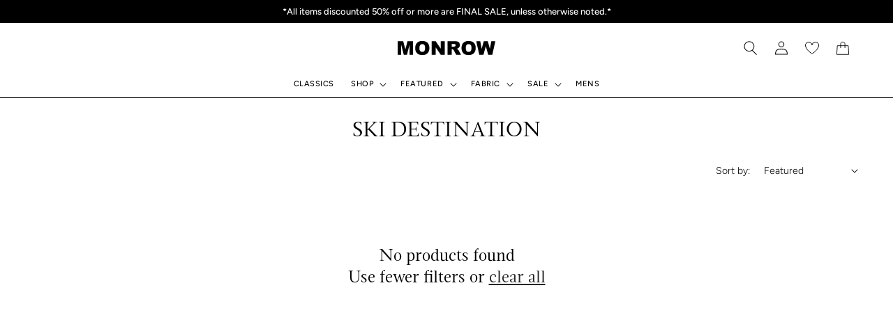

--- FILE ---
content_type: text/html; charset=utf-8
request_url: https://www.monrow.com/collections/ski-destination
body_size: 87620
content:
<!doctype html>
<html class="no-js" lang="en">
  <head>
	<script id="pandectes-rules">   /* PANDECTES-GDPR: DO NOT MODIFY AUTO GENERATED CODE OF THIS SCRIPT */      window.PandectesSettings = {"store":{"id":15015178,"plan":"plus","theme":"monrow/main","primaryLocale":"en","adminMode":false,"headless":false,"storefrontRootDomain":"","checkoutRootDomain":"","storefrontAccessToken":""},"tsPublished":1729011029,"declaration":{"showType":true,"showPurpose":false,"showProvider":false,"declIntroText":"We use cookies to optimize website functionality, analyze the performance, and provide personalized experience to you. Some cookies are essential to make the website operate and function correctly. Those cookies cannot be disabled. In this window you can manage your preference of cookies.","showDateGenerated":true},"language":{"languageMode":"Single","fallbackLanguage":"en","languageDetection":"browser","languagesSupported":[]},"texts":{"managed":{"headerText":{"en":"We respect your privacy"},"consentText":{"en":"This website uses cookies to ensure you get the best experience."},"dismissButtonText":{"en":"Ok"},"linkText":{"en":"Learn more"},"imprintText":{"en":"Imprint"},"preferencesButtonText":{"en":"Preferences"},"allowButtonText":{"en":"Accept"},"denyButtonText":{"en":"Decline"},"leaveSiteButtonText":{"en":"Leave this site"},"cookiePolicyText":{"en":"Cookie policy"},"preferencesPopupTitleText":{"en":"Manage consent preferences"},"preferencesPopupIntroText":{"en":"We use cookies to optimize website functionality, analyze the performance, and provide personalized experience to you. Some cookies are essential to make the website operate and function correctly. Those cookies cannot be disabled. In this window you can manage your preference of cookies."},"preferencesPopupCloseButtonText":{"en":"Close"},"preferencesPopupAcceptAllButtonText":{"en":"Accept all"},"preferencesPopupRejectAllButtonText":{"en":"Reject all"},"preferencesPopupSaveButtonText":{"en":"Save preferences"},"accessSectionTitleText":{"en":"Data portability"},"accessSectionParagraphText":{"en":"You have the right to request access to your data at any time."},"rectificationSectionTitleText":{"en":"Data Rectification"},"rectificationSectionParagraphText":{"en":"You have the right to request your data to be updated whenever you think it is appropriate."},"erasureSectionTitleText":{"en":"Right to be forgotten"},"erasureSectionParagraphText":{"en":"You have the right to ask all your data to be erased. After that, you will no longer be able to access your account."},"declIntroText":{"en":"We use cookies to optimize website functionality, analyze the performance, and provide personalized experience to you. Some cookies are essential to make the website operate and function correctly. Those cookies cannot be disabled. In this window you can manage your preference of cookies."}},"categories":{"strictlyNecessaryCookiesTitleText":{"en":"Strictly necessary cookies"},"functionalityCookiesTitleText":{"en":"Functional cookies"},"performanceCookiesTitleText":{"en":"Performance cookies"},"targetingCookiesTitleText":{"en":"Targeting cookies"},"unclassifiedCookiesTitleText":{"en":"Unclassified cookies"},"strictlyNecessaryCookiesDescriptionText":{"en":"These cookies are essential in order to enable you to move around the website and use its features, such as accessing secure areas of the website. The website cannot function properly without these cookies."},"functionalityCookiesDescriptionText":{"en":"These cookies enable the site to provide enhanced functionality and personalisation. They may be set by us or by third party providers whose services we have added to our pages. If you do not allow these cookies then some or all of these services may not function properly."},"performanceCookiesDescriptionText":{"en":"These cookies enable us to monitor and improve the performance of our website. For example, they allow us to count visits, identify traffic sources and see which parts of the site are most popular."},"targetingCookiesDescriptionText":{"en":"These cookies may be set through our site by our advertising partners. They may be used by those companies to build a profile of your interests and show you relevant adverts on other sites.    They do not store directly personal information, but are based on uniquely identifying your browser and internet device. If you do not allow these cookies, you will experience less targeted advertising."},"unclassifiedCookiesDescriptionText":{"en":"Unclassified cookies are cookies that we are in the process of classifying, together with the providers of individual cookies."}},"auto":{"declName":{"en":"Name"},"declPath":{"en":"Path"},"declType":{"en":"Type"},"declDomain":{"en":"Domain"},"declPurpose":{"en":"Purpose"},"declProvider":{"en":"Provider"},"declRetention":{"en":"Retention"},"declFirstParty":{"en":"First-party"},"declThirdParty":{"en":"Third-party"},"declSeconds":{"en":"seconds"},"declMinutes":{"en":"minutes"},"declHours":{"en":"hours"},"declDays":{"en":"days"},"declMonths":{"en":"months"},"declYears":{"en":"years"},"declSession":{"en":"Session"},"cookiesDetailsText":{"en":"Cookies details"},"preferencesPopupAlwaysAllowedText":{"en":"Always allowed"},"submitButton":{"en":"Submit"},"submittingButton":{"en":"Submitting..."},"cancelButton":{"en":"Cancel"},"guestsSupportInfoText":{"en":"Please login with your customer account to further proceed."},"guestsSupportEmailPlaceholder":{"en":"E-mail address"},"guestsSupportEmailValidationError":{"en":"Email is not valid"},"guestsSupportEmailSuccessTitle":{"en":"Thank you for your request"},"guestsSupportEmailFailureTitle":{"en":"A problem occurred"},"guestsSupportEmailSuccessMessage":{"en":"If you are registered as a customer of this store, you will soon receive an email with instructions on how to proceed."},"guestsSupportEmailFailureMessage":{"en":"Your request was not submitted. Please try again and if problem persists, contact store owner for assistance."},"confirmationSuccessTitle":{"en":"Your request is verified"},"confirmationFailureTitle":{"en":"A problem occurred"},"confirmationSuccessMessage":{"en":"We will soon get back to you as to your request."},"confirmationFailureMessage":{"en":"Your request was not verified. Please try again and if problem persists, contact store owner for assistance"},"consentSectionTitleText":{"en":"Your cookie consent"},"consentSectionNoConsentText":{"en":"You have not consented to the cookies policy of this website."},"consentSectionConsentedText":{"en":"You consented to the cookies policy of this website on"},"consentStatus":{"en":"Consent preference"},"consentDate":{"en":"Consent date"},"consentId":{"en":"Consent ID"},"consentSectionChangeConsentActionText":{"en":"Change consent preference"},"accessSectionGDPRRequestsActionText":{"en":"Data subject requests"},"accessSectionAccountInfoActionText":{"en":"Personal data"},"accessSectionOrdersRecordsActionText":{"en":"Orders"},"accessSectionDownloadReportActionText":{"en":"Request export"},"rectificationCommentPlaceholder":{"en":"Describe what you want to be updated"},"rectificationCommentValidationError":{"en":"Comment is required"},"rectificationSectionEditAccountActionText":{"en":"Request an update"},"erasureSectionRequestDeletionActionText":{"en":"Request personal data deletion"}}},"library":{"previewMode":false,"fadeInTimeout":0,"defaultBlocked":0,"showLink":true,"showImprintLink":false,"showGoogleLink":false,"enabled":true,"cookie":{"name":"_pandectes_gdpr","expiryDays":365,"secure":true,"domain":""},"dismissOnScroll":false,"dismissOnWindowClick":false,"dismissOnTimeout":false,"palette":{"popup":{"background":"#FFFFFF","backgroundForCalculations":{"a":1,"b":255,"g":255,"r":255},"text":"#000000"},"button":{"background":"transparent","backgroundForCalculations":{"a":1,"b":255,"g":255,"r":255},"text":"#000000","textForCalculation":{"a":1,"b":0,"g":0,"r":0},"border":"#000000"}},"content":{"href":"https://www.monrow.com/pages/terms","imprintHref":"/","close":"&#10005;","target":"","logo":""},"window":"<div role=\"dialog\" aria-live=\"polite\" aria-label=\"cookieconsent\" aria-describedby=\"cookieconsent:desc\" id=\"pandectes-banner\" class=\"cc-window-wrapper cc-bottom-wrapper\"><div class=\"pd-cookie-banner-window cc-window {{classes}}\"><!--googleoff: all-->{{children}}<!--googleon: all--></div></div>","compliance":{"custom":"<div class=\"cc-compliance cc-highlight\">{{preferences}}{{allow}}</div>"},"type":"custom","layouts":{"basic":"{{messagelink}}{{compliance}}"},"position":"bottom","theme":"wired","revokable":false,"animateRevokable":false,"revokableReset":false,"revokableLogoUrl":"https://cdn.shopify.com/s/files/1/1501/5178/t/116/assets/pandectes-reopen-logo.png?v=1729008924","revokablePlacement":"bottom-left","revokableMarginHorizontal":15,"revokableMarginVertical":15,"static":false,"autoAttach":true,"hasTransition":true,"blacklistPage":[""],"elements":{"close":"<button aria-label=\"dismiss cookie message\" type=\"button\" tabindex=\"0\" class=\"cc-close\">{{close}}</button>","dismiss":"<button aria-label=\"dismiss cookie message\" type=\"button\" tabindex=\"0\" class=\"cc-btn cc-btn-decision cc-dismiss\">{{dismiss}}</button>","allow":"<button aria-label=\"allow cookies\" type=\"button\" tabindex=\"0\" class=\"cc-btn cc-btn-decision cc-allow\">{{allow}}</button>","deny":"<button aria-label=\"deny cookies\" type=\"button\" tabindex=\"0\" class=\"cc-btn cc-btn-decision cc-deny\">{{deny}}</button>","preferences":"<button aria-label=\"settings cookies\" tabindex=\"0\" type=\"button\" class=\"cc-btn cc-settings\" onclick=\"Pandectes.fn.openPreferences()\">{{preferences}}</button>"}},"geolocation":{"auOnly":false,"brOnly":false,"caOnly":false,"chOnly":false,"euOnly":false,"jpOnly":false,"nzOnly":false,"thOnly":false,"zaOnly":false,"canadaOnly":false,"globalVisibility":true},"dsr":{"guestsSupport":false,"accessSectionDownloadReportAuto":false},"banner":{"resetTs":1729008922,"extraCss":"        .cc-banner-logo {max-width: 24em!important;}    @media(min-width: 768px) {.cc-window.cc-floating{max-width: 24em!important;width: 24em!important;}}    .cc-message, .pd-cookie-banner-window .cc-header, .cc-logo {text-align: left}    .cc-window-wrapper{z-index: 2147483647;}    .cc-window{z-index: 2147483647;font-family: inherit;}    .pd-cookie-banner-window .cc-header{font-family: inherit;}    .pd-cp-ui{font-family: inherit; background-color: #FFFFFF;color:#000000;}    button.pd-cp-btn, a.pd-cp-btn{}    input + .pd-cp-preferences-slider{background-color: rgba(0, 0, 0, 0.3)}    .pd-cp-scrolling-section::-webkit-scrollbar{background-color: rgba(0, 0, 0, 0.3)}    input:checked + .pd-cp-preferences-slider{background-color: rgba(0, 0, 0, 1)}    .pd-cp-scrolling-section::-webkit-scrollbar-thumb {background-color: rgba(0, 0, 0, 1)}    .pd-cp-ui-close{color:#000000;}    .pd-cp-preferences-slider:before{background-color: #FFFFFF}    .pd-cp-title:before {border-color: #000000!important}    .pd-cp-preferences-slider{background-color:#000000}    .pd-cp-toggle{color:#000000!important}    @media(max-width:699px) {.pd-cp-ui-close-top svg {fill: #000000}}    .pd-cp-toggle:hover,.pd-cp-toggle:visited,.pd-cp-toggle:active{color:#000000!important}    .pd-cookie-banner-window {box-shadow: 0 0 18px rgb(0 0 0 / 20%);}  ","customJavascript":{"useButtons":true},"showPoweredBy":false,"revokableTrigger":false,"hybridStrict":false,"cookiesBlockedByDefault":"0","isActive":true,"implicitSavePreferences":true,"cookieIcon":false,"blockBots":false,"showCookiesDetails":true,"hasTransition":true,"blockingPage":false,"showOnlyLandingPage":false,"leaveSiteUrl":"https://www.google.com","linkRespectStoreLang":false},"cookies":{"0":[{"name":"secure_customer_sig","type":"http","domain":"www.monrow.com","path":"/","provider":"Shopify","firstParty":true,"retention":"1 year(s)","expires":1,"unit":"declYears","purpose":{"en":"Used in connection with customer login."}},{"name":"localization","type":"http","domain":"www.monrow.com","path":"/","provider":"Shopify","firstParty":true,"retention":"1 year(s)","expires":1,"unit":"declYears","purpose":{"en":"Shopify store localization"}},{"name":"cart_currency","type":"http","domain":"www.monrow.com","path":"/","provider":"Shopify","firstParty":true,"retention":"2 ","expires":2,"unit":"declSession","purpose":{"en":"The cookie is necessary for the secure checkout and payment function on the website. This function is provided by shopify.com."}},{"name":"_cmp_a","type":"http","domain":".monrow.com","path":"/","provider":"Shopify","firstParty":false,"retention":"1 day(s)","expires":1,"unit":"declDays","purpose":{"en":"Used for managing customer privacy settings."}},{"name":"_tracking_consent","type":"http","domain":".monrow.com","path":"/","provider":"Shopify","firstParty":false,"retention":"1 day(s)","expires":1,"unit":"declDays","purpose":{"en":"Tracking preferences."}},{"name":"shopify_pay_redirect","type":"http","domain":"www.monrow.com","path":"/","provider":"Shopify","firstParty":true,"retention":"1 hour(s)","expires":1,"unit":"declHours","purpose":{"en":"The cookie is necessary for the secure checkout and payment function on the website. This function is provided by shopify.com."}},{"name":"cart","type":"http","domain":"www.monrow.com","path":"/","provider":"Shopify","firstParty":true,"retention":"1 month(s)","expires":1,"unit":"declMonths","purpose":{"en":"Necessary for the shopping cart functionality on the website."}},{"name":"keep_alive","type":"http","domain":"www.monrow.com","path":"/","provider":"Shopify","firstParty":true,"retention":"30 minute(s)","expires":30,"unit":"declMinutes","purpose":{"en":"Used in connection with buyer localization."}},{"name":"cart_ts","type":"http","domain":"www.monrow.com","path":"/","provider":"Shopify","firstParty":true,"retention":"1 month(s)","expires":1,"unit":"declMonths","purpose":{"en":"Used in connection with checkout."}},{"name":"cart_sig","type":"http","domain":"www.monrow.com","path":"/","provider":"Shopify","firstParty":true,"retention":"1 month(s)","expires":1,"unit":"declMonths","purpose":{"en":"Shopify analytics."}},{"name":"_shopify_essential","type":"http","domain":"www.monrow.com","path":"/","provider":"Shopify","firstParty":true,"retention":"1 year(s)","expires":1,"unit":"declYears","purpose":{"en":"Used on the accounts page."}}],"1":[{"name":"_pinterest_ct_ua","type":"http","domain":".ct.pinterest.com","path":"/","provider":"Pinterest","firstParty":false,"retention":"1 year(s)","expires":1,"unit":"declYears","purpose":{"en":"Used to group actions across pages."}},{"name":"enforce_policy","type":"http","domain":".paypal.com","path":"/","provider":"Paypal","firstParty":false,"retention":"1 year(s)","expires":1,"unit":"declYears","purpose":{"en":"This cookie is provided by Paypal. The cookie is used in context with transactions on the website - The cookie is necessary for secure transactions."}},{"name":"l7_az","type":"http","domain":".paypal.com","path":"/","provider":"Paypal","firstParty":false,"retention":"30 minute(s)","expires":30,"unit":"declMinutes","purpose":{"en":"This cookie is necessary for the PayPal login-function on the website."}},{"name":"nsid","type":"http","domain":"www.paypal.com","path":"/","provider":"Paypal","firstParty":false,"retention":"Session","expires":-55,"unit":"declYears","purpose":{"en":"Provides fraud prevention"}},{"name":"LANG","type":"http","domain":".paypal.com","path":"/","provider":"Unknown","firstParty":false,"retention":"8 hour(s)","expires":8,"unit":"declHours","purpose":{"en":"It is used to store language preferences."}},{"name":"ts","type":"http","domain":".paypal.com","path":"/","provider":"Paypal","firstParty":false,"retention":"1 year(s)","expires":1,"unit":"declYears","purpose":{"en":"Used in context with the PayPal payment-function on the website. The cookie is necessary for making a safe transaction through PayPal."}},{"name":"ts_c","type":"http","domain":".paypal.com","path":"/","provider":"Paypal","firstParty":false,"retention":"1 year(s)","expires":1,"unit":"declYears","purpose":{"en":"Used in context with the PayPal payment-function on the website. The cookie is necessary for making a safe transaction through PayPal."}},{"name":"x-pp-s","type":"http","domain":".paypal.com","path":"/","provider":"Paypal","firstParty":false,"retention":"Session","expires":-55,"unit":"declYears","purpose":{"en":"This cookie is generally provided by PayPal and supports payment services in the website."}},{"name":"tsrce","type":"http","domain":".paypal.com","path":"/","provider":"Paypal","firstParty":false,"retention":"3 day(s)","expires":3,"unit":"declDays","purpose":{"en":"PayPal cookie: when making a payment via PayPal these cookies are issued – PayPal session/security"}},{"name":"__test__localStorage__","type":"html_local","domain":"https://www.monrow.com","path":"/","provider":"Paypal","firstParty":true,"retention":"Persistent","expires":1,"unit":"declYears","purpose":{"en":"Used to test the availability and functionality of the local storage feature."}},{"name":"__paypal_storage__","type":"html_local","domain":"https://www.paypal.com","path":"/","provider":"Paypal","firstParty":false,"retention":"Persistent","expires":1,"unit":"declYears","purpose":{"en":"Used to store account details."}},{"name":"__test__localStorage__","type":"html_local","domain":"https://www.paypal.com","path":"/","provider":"Paypal","firstParty":false,"retention":"Persistent","expires":1,"unit":"declYears","purpose":{"en":"Used to test the availability and functionality of the local storage feature."}}],"2":[{"name":"_orig_referrer","type":"http","domain":".monrow.com","path":"/","provider":"Shopify","firstParty":false,"retention":"2 ","expires":2,"unit":"declSession","purpose":{"en":"Tracks landing pages."}},{"name":"_landing_page","type":"http","domain":".monrow.com","path":"/","provider":"Shopify","firstParty":false,"retention":"2 ","expires":2,"unit":"declSession","purpose":{"en":"Tracks landing pages."}},{"name":"_shopify_y","type":"http","domain":".monrow.com","path":"/","provider":"Shopify","firstParty":false,"retention":"1 year(s)","expires":1,"unit":"declYears","purpose":{"en":"Shopify analytics."}},{"name":"__cf_bm","type":"http","domain":".cdn.506.io","path":"/","provider":"CloudFlare","firstParty":false,"retention":"30 minute(s)","expires":30,"unit":"declMinutes","purpose":{"en":"Used to manage incoming traffic that matches criteria associated with bots."}},{"name":"_shopify_s","type":"http","domain":".monrow.com","path":"/","provider":"Shopify","firstParty":false,"retention":"30 minute(s)","expires":30,"unit":"declMinutes","purpose":{"en":"Shopify analytics."}},{"name":"_shopify_sa_t","type":"http","domain":".monrow.com","path":"/","provider":"Shopify","firstParty":false,"retention":"30 minute(s)","expires":30,"unit":"declMinutes","purpose":{"en":"Shopify analytics relating to marketing & referrals."}},{"name":"_shopify_sa_p","type":"http","domain":".monrow.com","path":"/","provider":"Shopify","firstParty":false,"retention":"30 minute(s)","expires":30,"unit":"declMinutes","purpose":{"en":"Shopify analytics relating to marketing & referrals."}},{"name":"_gid","type":"http","domain":".monrow.com","path":"/","provider":"Google","firstParty":false,"retention":"1 day(s)","expires":1,"unit":"declDays","purpose":{"en":"Cookie is placed by Google Analytics to count and track pageviews."}},{"name":"_gat","type":"http","domain":".monrow.com","path":"/","provider":"Google","firstParty":false,"retention":"1 minute(s)","expires":1,"unit":"declMinutes","purpose":{"en":"Cookie is placed by Google Analytics to filter requests from bots."}},{"name":"__cf_bm","type":"http","domain":".curalate.com","path":"/","provider":"CloudFlare","firstParty":false,"retention":"30 minute(s)","expires":30,"unit":"declMinutes","purpose":{"en":"Used to manage incoming traffic that matches criteria associated with bots."}},{"name":"_ga","type":"http","domain":".monrow.com","path":"/","provider":"Google","firstParty":false,"retention":"1 year(s)","expires":1,"unit":"declYears","purpose":{"en":"Cookie is set by Google Analytics with unknown functionality"}},{"name":"_shopify_s","type":"http","domain":"com","path":"/","provider":"Shopify","firstParty":false,"retention":"Session","expires":1,"unit":"declSeconds","purpose":{"en":"Shopify analytics."}},{"name":"AWSALBCORS","type":"http","domain":"pop6serve.com","path":"/","provider":"Amazon","firstParty":false,"retention":"1 ","expires":1,"unit":"declSession","purpose":{"en":"Used as a second stickiness cookie by Amazon that has additionally the SameSite attribute."}},{"name":"_sp_ses.95a3","type":"http","domain":".monrow.com","path":"/","provider":"Snowplow","firstParty":false,"retention":"30 minute(s)","expires":30,"unit":"declMinutes","purpose":{"en":""}},{"name":"_sp_id.95a3","type":"http","domain":".monrow.com","path":"/","provider":"Snowplow","firstParty":false,"retention":"1 year(s)","expires":1,"unit":"declYears","purpose":{"en":""}},{"name":"_ga_21ZMB5MR9B","type":"http","domain":".monrow.com","path":"/","provider":"Google","firstParty":false,"retention":"1 year(s)","expires":1,"unit":"declYears","purpose":{"en":""}}],"4":[{"name":"_pin_unauth","type":"http","domain":"www.monrow.com","path":"/","provider":"Pinterest","firstParty":true,"retention":"1 year(s)","expires":1,"unit":"declYears","purpose":{"en":"Used to group actions for users who cannot be identified by Pinterest."}},{"name":"__kla_id","type":"http","domain":"www.monrow.com","path":"/","provider":"Klaviyo","firstParty":true,"retention":"1 year(s)","expires":1,"unit":"declYears","purpose":{"en":"Tracks when someone clicks through a Klaviyo email to your website."}},{"name":"_fbp","type":"http","domain":".monrow.com","path":"/","provider":"Facebook","firstParty":false,"retention":"3 month(s)","expires":3,"unit":"declMonths","purpose":{"en":"Cookie is placed by Facebook to track visits across websites."}},{"name":"ar_debug","type":"http","domain":".pinterest.com","path":"/","provider":"Teads","firstParty":false,"retention":"1 year(s)","expires":1,"unit":"declYears","purpose":{"en":"Checks whether a technical debugger-cookie is present."}},{"name":"swym-session-id","type":"http","domain":".www.monrow.com","path":"/","provider":"Swym","firstParty":true,"retention":"30 minute(s)","expires":30,"unit":"declMinutes","purpose":{"en":"Used by the SWYM Wishlist Plus Shopify plugin."}},{"name":"swym-pid","type":"http","domain":".www.monrow.com","path":"/","provider":"Swym","firstParty":true,"retention":"1 year(s)","expires":1,"unit":"declYears","purpose":{"en":"Used by swym application."}},{"name":"swym-swymRegid","type":"http","domain":".www.monrow.com","path":"/","provider":"Amazon","firstParty":true,"retention":"1 year(s)","expires":1,"unit":"declYears","purpose":{"en":"Used by swym application."}},{"name":"_gcl_au","type":"http","domain":".monrow.com","path":"/","provider":"Google","firstParty":false,"retention":"3 month(s)","expires":3,"unit":"declMonths","purpose":{"en":"Cookie is placed by Google Tag Manager to track conversions."}},{"name":"IDE","type":"http","domain":".doubleclick.net","path":"/","provider":"Google","firstParty":false,"retention":"1 year(s)","expires":1,"unit":"declYears","purpose":{"en":"To measure the visitors’ actions after they click through from an advert. Expires after 1 year."}},{"name":"swym-instrumentMap","type":"http","domain":".www.monrow.com","path":"/","provider":"Swym","firstParty":true,"retention":"1 year(s)","expires":1,"unit":"declYears","purpose":{"en":"Used by swym application."}},{"name":"lastExternalReferrer","type":"html_local","domain":"https://www.monrow.com","path":"/","provider":"Facebook","firstParty":true,"retention":"Persistent","expires":1,"unit":"declYears","purpose":{"en":"Detects how the user reached the website by registering their last URL-address."}},{"name":"lastExternalReferrerTime","type":"html_local","domain":"https://www.monrow.com","path":"/","provider":"Facebook","firstParty":true,"retention":"Persistent","expires":1,"unit":"declYears","purpose":{"en":"Contains the timestamp of the last update of the lastExternalReferrer cookie."}}],"8":[{"name":"ts","type":"html_session","domain":"https://t.paypal.com","path":"/","provider":"Unknown","firstParty":false,"retention":"Session","expires":1,"unit":"declYears","purpose":{"en":"Used in context with the PayPal payment-function on the website. The cookie is necessary for making a safe transaction through PayPal."}},{"name":"swym-email","type":"http","domain":".www.monrow.com","path":"/","provider":"Unknown","firstParty":true,"retention":"1 year(s)","expires":1,"unit":"declYears","purpose":{"en":"Used by swym application."}},{"name":"pagead/1p-user-list/#","type":"html_session","domain":"https://www.google.com","path":"/","provider":"Unknown","firstParty":false,"retention":"Session","expires":1,"unit":"declYears","purpose":{"en":""}},{"name":"ads/ga-audiences","type":"html_session","domain":"https://www.google.ie","path":"/","provider":"Unknown","firstParty":false,"retention":"Session","expires":1,"unit":"declYears","purpose":{"en":""}},{"name":"collect","type":"html_session","domain":"https://www.google-analytics.com","path":"/","provider":"Unknown","firstParty":false,"retention":"Session","expires":1,"unit":"declYears","purpose":{"en":""}},{"name":"pagead/1p-user-list/#","type":"html_session","domain":"https://www.google.ie","path":"/","provider":"Unknown","firstParty":false,"retention":"Session","expires":1,"unit":"declYears","purpose":{"en":""}},{"name":"_ju_v","type":"http","domain":"www.monrow.com","path":"/","provider":"Unknown","firstParty":true,"retention":"29 minute(s)","expires":29,"unit":"declMinutes","purpose":{"en":""}},{"name":"crl8.fpcuid","type":"http","domain":".monrow.com","path":"/","provider":"Unknown","firstParty":false,"retention":"1 year(s)","expires":1,"unit":"declYears","purpose":{"en":""}},{"name":"__cflb","type":"http","domain":"my.justuno.com","path":"/","provider":"Unknown","firstParty":false,"retention":"40 minute(s)","expires":40,"unit":"declMinutes","purpose":{"en":""}},{"name":"ab","type":"http","domain":".agkn.com","path":"/","provider":"Unknown","firstParty":false,"retention":"1 year(s)","expires":1,"unit":"declYears","purpose":{"en":""}},{"name":"sp","type":"http","domain":"t.getletterpress.com","path":"/","provider":"Unknown","firstParty":false,"retention":"1 year(s)","expires":1,"unit":"declYears","purpose":{"en":""}},{"name":"_ju_dm","type":"http","domain":".monrow.com","path":"/","provider":"Unknown","firstParty":false,"retention":"1 day(s)","expires":1,"unit":"declDays","purpose":{"en":""}},{"name":"_ju_dn","type":"http","domain":".monrow.com","path":"/","provider":"Unknown","firstParty":false,"retention":"1 month(s)","expires":1,"unit":"declMonths","purpose":{"en":""}},{"name":"__wtba","type":"http","domain":"www.monrow.com","path":"/","provider":"Unknown","firstParty":true,"retention":"1 year(s)","expires":1,"unit":"declYears","purpose":{"en":""}},{"name":"addshoppers.com","type":"http","domain":"www.monrow.com","path":"/","provider":"Unknown","firstParty":true,"retention":"1 year(s)","expires":1,"unit":"declYears","purpose":{"en":""}},{"name":"addshoppers","type":"http","domain":"shop.pe","path":"/","provider":"Unknown","firstParty":false,"retention":"1 year(s)","expires":1,"unit":"declYears","purpose":{"com":{"en":""},"en":""}},{"name":"swym-v-ckd","type":"http","domain":".www.monrow.com","path":"/","provider":"Unknown","firstParty":true,"retention":"30 minute(s)","expires":30,"unit":"declMinutes","purpose":{"en":""}},{"name":"IR_gbd","type":"http","domain":".monrow.com","path":"/","provider":"Unknown","firstParty":false,"retention":"Session","expires":-55,"unit":"declYears","purpose":{"en":""}},{"name":"IR_16881","type":"http","domain":".monrow.com","path":"/","provider":"Unknown","firstParty":false,"retention":"Session","expires":-55,"unit":"declYears","purpose":{"en":""}},{"name":"brwsr","type":"http","domain":".pxf.io","path":"/","provider":"Unknown","firstParty":false,"retention":"1 year(s)","expires":1,"unit":"declYears","purpose":{"en":""}},{"name":"smsbump_form_pages_session196761","type":"http","domain":"www.monrow.com","path":"/","provider":"Unknown","firstParty":true,"retention":"Session","expires":-55,"unit":"declYears","purpose":{"en":""}},{"name":"gtm_p6_eid","type":"http","domain":"www.monrow.com","path":"/","provider":"Unknown","firstParty":true,"retention":"5 minute(s)","expires":5,"unit":"declMinutes","purpose":{"en":""}},{"name":"__cflb","type":"http","domain":"aly.justuno.com","path":"/","provider":"Unknown","firstParty":false,"retention":"30 minute(s)","expires":30,"unit":"declMinutes","purpose":{"en":""}},{"name":"irtps","type":"http","domain":".pxf.io","path":"/","provider":"Unknown","firstParty":false,"retention":"1 day(s)","expires":1,"unit":"declDays","purpose":{"en":""}},{"name":"IR_PI","type":"http","domain":".monrow.com","path":"/","provider":"Unknown","firstParty":false,"retention":"1 year(s)","expires":1,"unit":"declYears","purpose":{"en":""}},{"name":"irclickid","type":"http","domain":"www.monrow.com","path":"/","provider":"Unknown","firstParty":true,"retention":"1 month(s)","expires":1,"unit":"declMonths","purpose":{"en":""}},{"name":"gtm_p6_ip","type":"http","domain":"www.monrow.com","path":"/","provider":"Unknown","firstParty":true,"retention":"4 hour(s)","expires":4,"unit":"declHours","purpose":{"en":""}},{"name":"gtm_p6_country_code","type":"http","domain":"www.monrow.com","path":"/","provider":"Unknown","firstParty":true,"retention":"4 hour(s)","expires":4,"unit":"declHours","purpose":{"en":""}},{"name":"gtm_p6_st","type":"http","domain":"www.monrow.com","path":"/","provider":"Unknown","firstParty":true,"retention":"4 hour(s)","expires":4,"unit":"declHours","purpose":{"en":""}},{"name":"gtm_p6_ct","type":"http","domain":"www.monrow.com","path":"/","provider":"Unknown","firstParty":true,"retention":"4 hour(s)","expires":4,"unit":"declHours","purpose":{"en":""}},{"name":"gtm_p6_country","type":"http","domain":"www.monrow.com","path":"/","provider":"Unknown","firstParty":true,"retention":"4 hour(s)","expires":4,"unit":"declHours","purpose":{"en":""}},{"name":"_ju_pn","type":"http","domain":".monrow.com","path":"/","provider":"Unknown","firstParty":false,"retention":"30 minute(s)","expires":30,"unit":"declMinutes","purpose":{"en":""}},{"name":"gtm_p6_sh_cart_id","type":"http","domain":"www.monrow.com","path":"/","provider":"Unknown","firstParty":true,"retention":"1 day(s)","expires":1,"unit":"declDays","purpose":{"en":""}},{"name":"gtm_p6_s_id","type":"http","domain":"www.monrow.com","path":"/","provider":"Unknown","firstParty":true,"retention":"3 month(s)","expires":3,"unit":"declMonths","purpose":{"en":""}},{"name":"_ju_dc","type":"http","domain":".monrow.com","path":"/","provider":"Unknown","firstParty":false,"retention":"1 year(s)","expires":1,"unit":"declYears","purpose":{"en":""}},{"name":"gtm_p6_g_clid","type":"http","domain":"www.monrow.com","path":"/","provider":"Unknown","firstParty":true,"retention":"1 ","expires":1,"unit":"declSession","purpose":{"en":""}},{"name":"gtm_p6_tt_clid","type":"http","domain":"www.monrow.com","path":"/","provider":"Unknown","firstParty":true,"retention":"1 ","expires":1,"unit":"declSession","purpose":{"en":""}},{"name":"gtm_p6_zip","type":"http","domain":"www.monrow.com","path":"/","provider":"Unknown","firstParty":true,"retention":"4 hour(s)","expires":4,"unit":"declHours","purpose":{"en":""}},{"name":"avadaIsLogin","type":"http","domain":"www.monrow.com","path":"/","provider":"Unknown","firstParty":true,"retention":"1 ","expires":1,"unit":"declSession","purpose":{"en":""}},{"name":"wpm-test-cookie","type":"http","domain":"com","path":"/","provider":"Unknown","firstParty":false,"retention":"Session","expires":1,"unit":"declSeconds","purpose":{"en":""}},{"name":"wpm-test-cookie","type":"http","domain":"monrow.com","path":"/","provider":"Unknown","firstParty":false,"retention":"Session","expires":1,"unit":"declSeconds","purpose":{"en":""}},{"name":"_sp_root_domain_test_1729008975253","type":"http","domain":"com","path":"/","provider":"Unknown","firstParty":false,"retention":"Session","expires":1,"unit":"declSeconds","purpose":{"en":""}},{"name":"_sp_root_domain_test_1729008975253","type":"http","domain":"monrow.com","path":"/","provider":"Unknown","firstParty":false,"retention":"Session","expires":1,"unit":"declSeconds","purpose":{"en":""}},{"name":"wpm-test-cookie","type":"http","domain":"www.monrow.com","path":"/","provider":"Unknown","firstParty":true,"retention":"Session","expires":1,"unit":"declSeconds","purpose":{"en":""}},{"name":"__verify","type":"http","domain":"www.monrow.com","path":"/","provider":"Unknown","firstParty":true,"retention":"Session","expires":1,"unit":"declSeconds","purpose":{"en":""}},{"name":"_sp_root_domain_test_1729008988740","type":"http","domain":"com","path":"/","provider":"Unknown","firstParty":false,"retention":"Session","expires":1,"unit":"declSeconds","purpose":{"en":""}},{"name":"_sp_root_domain_test_1729008998907","type":"http","domain":"com","path":"/","provider":"Unknown","firstParty":false,"retention":"Session","expires":1,"unit":"declSeconds","purpose":{"en":""}},{"name":"_sp_root_domain_test_1729009017113","type":"http","domain":"monrow.com","path":"/","provider":"Unknown","firstParty":false,"retention":"Session","expires":1,"unit":"declSeconds","purpose":{"en":""}},{"name":"_sp_root_domain_test_1729008998907","type":"http","domain":"monrow.com","path":"/","provider":"Unknown","firstParty":false,"retention":"Session","expires":1,"unit":"declSeconds","purpose":{"en":""}},{"name":"smbimpr196761","type":"http","domain":"www.monrow.com","path":"/","provider":"Unknown","firstParty":true,"retention":"12 hour(s)","expires":12,"unit":"declHours","purpose":{"en":""}},{"name":"_sp_root_domain_test_1729008988740","type":"http","domain":"monrow.com","path":"/","provider":"Unknown","firstParty":false,"retention":"Session","expires":1,"unit":"declSeconds","purpose":{"en":""}},{"name":"_sp_root_domain_test_1729009008589","type":"http","domain":"monrow.com","path":"/","provider":"Unknown","firstParty":false,"retention":"Session","expires":1,"unit":"declSeconds","purpose":{"en":""}},{"name":"_sp_root_domain_test_1729009008589","type":"http","domain":"com","path":"/","provider":"Unknown","firstParty":false,"retention":"Session","expires":1,"unit":"declSeconds","purpose":{"en":""}},{"name":"_sp_root_domain_test_1729009028720","type":"http","domain":"com","path":"/","provider":"Unknown","firstParty":false,"retention":"Session","expires":1,"unit":"declSeconds","purpose":{"en":""}},{"name":"DataMilk-18873e64e1724942bb48b337384419c1-storage_type","type":"html_local","domain":"https://www.monrow.com","path":"/","provider":"Unknown","firstParty":true,"retention":"Persistent","expires":1,"unit":"declYears","purpose":{"en":""}},{"name":"_sp_root_domain_test_1729009022235","type":"http","domain":"com","path":"/","provider":"Unknown","firstParty":false,"retention":"Session","expires":1,"unit":"declSeconds","purpose":{"en":""}},{"name":"_sp_root_domain_test_1729009028720","type":"http","domain":"monrow.com","path":"/","provider":"Unknown","firstParty":false,"retention":"Session","expires":1,"unit":"declSeconds","purpose":{"en":""}},{"name":"__cflb","type":"http","domain":"my.jst.ai","path":"/","provider":"Unknown","firstParty":false,"retention":"40 minute(s)","expires":40,"unit":"declMinutes","purpose":{"en":""}},{"name":"TriplePixel","type":"html_local","domain":"https://www.monrow.com","path":"/","provider":"Unknown","firstParty":true,"retention":"Persistent","expires":1,"unit":"declYears","purpose":{"en":""}},{"name":"_sp_root_domain_test_1729009017113","type":"http","domain":"com","path":"/","provider":"Unknown","firstParty":false,"retention":"Session","expires":1,"unit":"declSeconds","purpose":{"en":""}},{"name":"_sp_root_domain_test_1729009022235","type":"http","domain":"monrow.com","path":"/","provider":"Unknown","firstParty":false,"retention":"Session","expires":1,"unit":"declSeconds","purpose":{"en":""}},{"name":"_x_headingColor.currentColor","type":"html_local","domain":"https://www.monrow.com","path":"/","provider":"Unknown","firstParty":true,"retention":"Persistent","expires":1,"unit":"declYears","purpose":{"en":""}},{"name":"_ju_dn","type":"html_local","domain":"https://www.monrow.com","path":"/","provider":"Unknown","firstParty":true,"retention":"Persistent","expires":1,"unit":"declYears","purpose":{"en":""}},{"name":"_x_lineHeight.currentLineHeight","type":"html_local","domain":"https://www.monrow.com","path":"/","provider":"Unknown","firstParty":true,"retention":"Persistent","expires":1,"unit":"declYears","purpose":{"en":""}},{"name":"DataMilk-18873e64e1724942bb48b337384419c1-sessionId","type":"html_local","domain":"https://www.monrow.com","path":"/","provider":"Unknown","firstParty":true,"retention":"Persistent","expires":1,"unit":"declYears","purpose":{"en":""}},{"name":"DataMilk-18873e64e1724942bb48b337384419c1-eventCount","type":"html_local","domain":"https://www.monrow.com","path":"/","provider":"Unknown","firstParty":true,"retention":"Persistent","expires":1,"unit":"declYears","purpose":{"en":""}},{"name":"_x_language.currentLanguage","type":"html_local","domain":"https://www.monrow.com","path":"/","provider":"Unknown","firstParty":true,"retention":"Persistent","expires":1,"unit":"declYears","purpose":{"en":""}},{"name":"DataMilk-18873e64e1724942bb48b337384419c1-storage_probing_key","type":"html_local","domain":"https://www.monrow.com","path":"/","provider":"Unknown","firstParty":true,"retention":"Persistent","expires":1,"unit":"declYears","purpose":{"en":""}},{"name":"asTimeOnSiteValue","type":"html_local","domain":"https://www.monrow.com","path":"/","provider":"Unknown","firstParty":true,"retention":"Persistent","expires":1,"unit":"declYears","purpose":{"en":""}},{"name":"asTimeOnSiteSetTime","type":"html_local","domain":"https://www.monrow.com","path":"/","provider":"Unknown","firstParty":true,"retention":"Persistent","expires":1,"unit":"declYears","purpose":{"en":""}},{"name":"AS_DATA_PRIVACY_DATA_REGULATED","type":"html_local","domain":"https://www.monrow.com","path":"/","provider":"Unknown","firstParty":true,"retention":"Persistent","expires":1,"unit":"declYears","purpose":{"en":""}},{"name":"DataMilk-18873e64e1724942bb48b337384419c1-recent_user_history","type":"html_local","domain":"https://www.monrow.com","path":"/","provider":"Unknown","firstParty":true,"retention":"Persistent","expires":1,"unit":"declYears","purpose":{"en":""}},{"name":"pixelLastLoadedDatetime","type":"html_local","domain":"https://www.monrow.com","path":"/","provider":"Unknown","firstParty":true,"retention":"Persistent","expires":1,"unit":"declYears","purpose":{"en":""}},{"name":"_x_textAlign.isInitialised","type":"html_local","domain":"https://www.monrow.com","path":"/","provider":"Unknown","firstParty":true,"retention":"Persistent","expires":1,"unit":"declYears","purpose":{"en":""}},{"name":"_x_font.isInitialised","type":"html_local","domain":"https://www.monrow.com","path":"/","provider":"Unknown","firstParty":true,"retention":"Persistent","expires":1,"unit":"declYears","purpose":{"en":""}},{"name":"snowplowOutQueue_letterpress_mycljcoll_post2","type":"html_local","domain":"https://www.monrow.com","path":"/","provider":"Unknown","firstParty":true,"retention":"Persistent","expires":1,"unit":"declYears","purpose":{"en":"","expires":{"en":""}}},{"name":"_x_hideImages","type":"html_local","domain":"https://www.monrow.com","path":"/","provider":"Unknown","firstParty":true,"retention":"Persistent","expires":1,"unit":"declYears","purpose":{"en":""}},{"name":"_x_lineHeight.isInitialised","type":"html_local","domain":"https://www.monrow.com","path":"/","provider":"Unknown","firstParty":true,"retention":"Persistent","expires":1,"unit":"declYears","purpose":{"en":""}},{"name":"DataMilk-18873e64e1724942bb48b337384419c1-current_experiments","type":"html_local","domain":"https://www.monrow.com","path":"/","provider":"Unknown","firstParty":true,"retention":"Persistent","expires":1,"unit":"declYears","purpose":{"en":""}},{"name":"startStopTimes","type":"html_local","domain":"https://www.monrow.com","path":"/","provider":"Unknown","firstParty":true,"retention":"Persistent","expires":1,"unit":"declYears","purpose":{"en":""}},{"name":"_x_textColor.currentColor","type":"html_local","domain":"https://www.monrow.com","path":"/","provider":"Unknown","firstParty":true,"retention":"Persistent","expires":1,"unit":"declYears","purpose":{"en":""}},{"name":"_x_saturation.currentSaturation","type":"html_local","domain":"https://www.monrow.com","path":"/","provider":"Unknown","firstParty":true,"retention":"Persistent","expires":1,"unit":"declYears","purpose":{"en":""}},{"name":"_x_enableStopAnimations","type":"html_local","domain":"https://www.monrow.com","path":"/","provider":"Unknown","firstParty":true,"retention":"Persistent","expires":1,"unit":"declYears","purpose":{"en":""}},{"name":"_x_enableBigCursor","type":"html_local","domain":"https://www.monrow.com","path":"/","provider":"Unknown","firstParty":true,"retention":"Persistent","expires":1,"unit":"declYears","purpose":{"en":""}},{"name":"asPageViews","type":"html_local","domain":"https://www.monrow.com","path":"/","provider":"Unknown","firstParty":true,"retention":"Persistent","expires":1,"unit":"declYears","purpose":{"en":""}},{"name":"letter-spacing-level","type":"html_local","domain":"https://www.monrow.com","path":"/","provider":"Unknown","firstParty":true,"retention":"Persistent","expires":1,"unit":"declYears","purpose":{"en":""}},{"name":"_x_textColor.isInitialised","type":"html_local","domain":"https://www.monrow.com","path":"/","provider":"Unknown","firstParty":true,"retention":"Persistent","expires":1,"unit":"declYears","purpose":{"en":""}},{"name":"smsbump_form_visited_pages196761","type":"html_local","domain":"https://www.monrow.com","path":"/","provider":"Unknown","firstParty":true,"retention":"Persistent","expires":1,"unit":"declYears","purpose":{"en":""}},{"name":"swym-devices","type":"html_local","domain":"https://www.monrow.com","path":"/","provider":"Unknown","firstParty":true,"retention":"Persistent","expires":1,"unit":"declYears","purpose":{"en":""}},{"name":"_x_enableMuteSounds","type":"html_local","domain":"https://www.monrow.com","path":"/","provider":"Unknown","firstParty":true,"retention":"Persistent","expires":1,"unit":"declYears","purpose":{"en":""}},{"name":"swym-ab-test-config","type":"html_local","domain":"https://www.monrow.com","path":"/","provider":"Unknown","firstParty":true,"retention":"Persistent","expires":1,"unit":"declYears","purpose":{"en":""}},{"name":"tbn_appData","type":"html_local","domain":"https://www.monrow.com","path":"/","provider":"Unknown","firstParty":true,"retention":"Persistent","expires":1,"unit":"declYears","purpose":{"en":""}},{"name":"tp_cart","type":"html_local","domain":"https://www.monrow.com","path":"/","provider":"Unknown","firstParty":true,"retention":"Persistent","expires":1,"unit":"declYears","purpose":{"en":""}},{"name":"tbn_user_input_store","type":"html_local","domain":"https://www.monrow.com","path":"/","provider":"Unknown","firstParty":true,"retention":"Persistent","expires":1,"unit":"declYears","purpose":{"en":""}},{"name":"loop-onstore-data","type":"html_local","domain":"https://www.monrow.com","path":"/","provider":"Unknown","firstParty":true,"retention":"Persistent","expires":1,"unit":"declYears","purpose":{"en":""}},{"name":"_x_bgColor.currentColor","type":"html_local","domain":"https://www.monrow.com","path":"/","provider":"Unknown","firstParty":true,"retention":"Persistent","expires":1,"unit":"declYears","purpose":{"en":""}},{"name":"loyaltylion_persistent_data","type":"html_local","domain":"https://www.monrow.com","path":"/","provider":"Unknown","firstParty":true,"retention":"Persistent","expires":1,"unit":"declYears","purpose":{"en":""}},{"name":"_x_font.currentAdjustment","type":"html_local","domain":"https://www.monrow.com","path":"/","provider":"Unknown","firstParty":true,"retention":"Persistent","expires":1,"unit":"declYears","purpose":{"en":""}},{"name":"swym-rapps_cache","type":"html_local","domain":"https://www.monrow.com","path":"/","provider":"Unknown","firstParty":true,"retention":"Persistent","expires":1,"unit":"declYears","purpose":{"en":""}},{"name":"DataMilk-18873e64e1724942bb48b337384419c1-data_provider_state","type":"html_local","domain":"https://www.monrow.com","path":"/","provider":"Unknown","firstParty":true,"retention":"Persistent","expires":1,"unit":"declYears","purpose":{"en":""}},{"name":"swym-wishlisthkey_timestamp","type":"html_local","domain":"https://www.monrow.com","path":"/","provider":"Unknown","firstParty":true,"retention":"Persistent","expires":1,"unit":"declYears","purpose":{"en":""}},{"name":"DataMilk-18873e64e1724942bb48b337384419c1-triggered_experiments","type":"html_local","domain":"https://www.monrow.com","path":"/","provider":"Unknown","firstParty":true,"retention":"Persistent","expires":1,"unit":"declYears","purpose":{"en":""}},{"name":"swym-rconfig_cache","type":"html_local","domain":"https://www.monrow.com","path":"/","provider":"Unknown","firstParty":true,"retention":"Persistent","expires":1,"unit":"declYears","purpose":{"en":""}},{"name":"_x_contrast.currentContrast","type":"html_local","domain":"https://www.monrow.com","path":"/","provider":"Unknown","firstParty":true,"retention":"Persistent","expires":1,"unit":"declYears","purpose":{"en":""}},{"name":"swym-products","type":"html_local","domain":"https://www.monrow.com","path":"/","provider":"Unknown","firstParty":true,"retention":"Persistent","expires":1,"unit":"declYears","purpose":{"en":""}},{"name":"{\"name\":\"smartCountry\"}","type":"html_local","domain":"https://www.monrow.com","path":"/","provider":"Unknown","firstParty":true,"retention":"Persistent","expires":1,"unit":"declYears","purpose":{"en":""}},{"name":"_x_language.isInitialised","type":"html_local","domain":"https://www.monrow.com","path":"/","provider":"Unknown","firstParty":true,"retention":"Persistent","expires":1,"unit":"declYears","purpose":{"en":""}},{"name":"contrast-level","type":"html_local","domain":"https://www.monrow.com","path":"/","provider":"Unknown","firstParty":true,"retention":"Persistent","expires":1,"unit":"declYears","purpose":{"en":""}},{"name":"di_pmt_wt","type":"html_local","domain":"https://www.monrow.com","path":"/","provider":"Unknown","firstParty":true,"retention":"Persistent","expires":1,"unit":"declYears","purpose":{"en":""}},{"name":"_x_letterSpacing.currentSpacing","type":"html_local","domain":"https://www.monrow.com","path":"/","provider":"Unknown","firstParty":true,"retention":"Persistent","expires":1,"unit":"declYears","purpose":{"en":""}},{"name":"_x_bgColor.isInitialised","type":"html_local","domain":"https://www.monrow.com","path":"/","provider":"Unknown","firstParty":true,"retention":"Persistent","expires":1,"unit":"declYears","purpose":{"en":""}},{"name":"line-height-level","type":"html_local","domain":"https://www.monrow.com","path":"/","provider":"Unknown","firstParty":true,"retention":"Persistent","expires":1,"unit":"declYears","purpose":{"en":""}},{"name":"snowplowOutQueue_letterpress_mycljcoll_post2.expires","type":"html_local","domain":"https://www.monrow.com","path":"/","provider":"Unknown","firstParty":true,"retention":"Persistent","expires":1,"unit":"declYears","purpose":{"en":""}},{"name":"cartToken","type":"html_local","domain":"https://www.monrow.com","path":"/","provider":"Unknown","firstParty":true,"retention":"Persistent","expires":1,"unit":"declYears","purpose":{"en":""}},{"name":"swym-products_timestamp","type":"html_local","domain":"https://www.monrow.com","path":"/","provider":"Unknown","firstParty":true,"retention":"Persistent","expires":1,"unit":"declYears","purpose":{"en":""}},{"name":"auth-security_rand_salt_","type":"html_local","domain":"https://www.monrow.com","path":"/","provider":"Unknown","firstParty":true,"retention":"Persistent","expires":1,"unit":"declYears","purpose":{"en":""}},{"name":"swym-devices_timestamp","type":"html_local","domain":"https://www.monrow.com","path":"/","provider":"Unknown","firstParty":true,"retention":"Persistent","expires":1,"unit":"declYears","purpose":{"en":""}},{"name":"_x_screenReader.isInitialised","type":"html_local","domain":"https://www.monrow.com","path":"/","provider":"Unknown","firstParty":true,"retention":"Persistent","expires":1,"unit":"declYears","purpose":{"en":""}},{"name":"true_rand_gen_sequence.dat_tmp","type":"html_local","domain":"https://www.monrow.com","path":"/","provider":"Unknown","firstParty":true,"retention":"Persistent","expires":1,"unit":"declYears","purpose":{"en":""}},{"name":"gatewayKnownKeys_smartCountry","type":"html_local","domain":"https://www.monrow.com","path":"/","provider":"Unknown","firstParty":true,"retention":"Persistent","expires":1,"unit":"declYears","purpose":{"en":""}},{"name":"text-align-level","type":"html_local","domain":"https://www.monrow.com","path":"/","provider":"Unknown","firstParty":true,"retention":"Persistent","expires":1,"unit":"declYears","purpose":{"en":""}},{"name":"TBN_CART_INITIALIZED","type":"html_local","domain":"https://www.monrow.com","path":"/","provider":"Unknown","firstParty":true,"retention":"Persistent","expires":1,"unit":"declYears","purpose":{"en":""}},{"name":"swym-authn","type":"html_local","domain":"https://www.monrow.com","path":"/","provider":"Unknown","firstParty":true,"retention":"Persistent","expires":1,"unit":"declYears","purpose":{"en":""}},{"name":"_x_headingColor.isInitialised","type":"html_local","domain":"https://www.monrow.com","path":"/","provider":"Unknown","firstParty":true,"retention":"Persistent","expires":1,"unit":"declYears","purpose":{"en":""}},{"name":"_x_saturation.isInitialised","type":"html_local","domain":"https://www.monrow.com","path":"/","provider":"Unknown","firstParty":true,"retention":"Persistent","expires":1,"unit":"declYears","purpose":{"en":""}},{"name":"DataMilk-18873e64e1724942bb48b337384419c1-trackingId","type":"html_local","domain":"https://www.monrow.com","path":"/","provider":"Unknown","firstParty":true,"retention":"Persistent","expires":1,"unit":"declYears","purpose":{"en":""}},{"name":"EVENTS_MAP","type":"html_local","domain":"https://www.monrow.com","path":"/","provider":"Unknown","firstParty":true,"retention":"Persistent","expires":1,"unit":"declYears","purpose":{"en":""}},{"name":"_x_contrast.isInitialised","type":"html_local","domain":"https://www.monrow.com","path":"/","provider":"Unknown","firstParty":true,"retention":"Persistent","expires":1,"unit":"declYears","purpose":{"en":""}},{"name":"timeElapsedCallbacks","type":"html_local","domain":"https://www.monrow.com","path":"/","provider":"Unknown","firstParty":true,"retention":"Persistent","expires":1,"unit":"declYears","purpose":{"en":""}},{"name":"font-size-level","type":"html_local","domain":"https://www.monrow.com","path":"/","provider":"Unknown","firstParty":true,"retention":"Persistent","expires":1,"unit":"declYears","purpose":{"en":""}},{"name":"swym-authn_timestamp","type":"html_local","domain":"https://www.monrow.com","path":"/","provider":"Unknown","firstParty":true,"retention":"Persistent","expires":1,"unit":"declYears","purpose":{"en":""}},{"name":"saturation-level","type":"html_local","domain":"https://www.monrow.com","path":"/","provider":"Unknown","firstParty":true,"retention":"Persistent","expires":1,"unit":"declYears","purpose":{"en":""}},{"name":"57b77230","type":"html_local","domain":"https://www.monrow.com","path":"/","provider":"Unknown","firstParty":true,"retention":"Persistent","expires":1,"unit":"declYears","purpose":{"en":""}},{"name":"_ju_dc","type":"html_local","domain":"https://www.monrow.com","path":"/","provider":"Unknown","firstParty":true,"retention":"Persistent","expires":1,"unit":"declYears","purpose":{"en":""}},{"name":"_x_textAlign.currentAlign","type":"html_local","domain":"https://www.monrow.com","path":"/","provider":"Unknown","firstParty":true,"retention":"Persistent","expires":1,"unit":"declYears","purpose":{"en":""}},{"name":"_ju_dm","type":"html_local","domain":"https://www.monrow.com","path":"/","provider":"Unknown","firstParty":true,"retention":"Persistent","expires":1,"unit":"declYears","purpose":{"en":""}},{"name":"proxyData_USD12345905","type":"html_session","domain":"https://www.monrow.com","path":"/","provider":"Unknown","firstParty":true,"retention":"Session","expires":1,"unit":"declYears","purpose":{"en":""}},{"name":"_x_letterSpacing.isInitialised","type":"html_local","domain":"https://www.monrow.com","path":"/","provider":"Unknown","firstParty":true,"retention":"Persistent","expires":1,"unit":"declYears","purpose":{"en":""}},{"name":"_x_linkHighlights","type":"html_local","domain":"https://www.monrow.com","path":"/","provider":"Unknown","firstParty":true,"retention":"Persistent","expires":1,"unit":"declYears","purpose":{"en":""}},{"name":"klaviyoOnsite","type":"html_local","domain":"https://www.monrow.com","path":"/","provider":"Unknown","firstParty":true,"retention":"Persistent","expires":1,"unit":"declYears","purpose":{"en":""}},{"name":"TriplePixelU","type":"html_local","domain":"https://www.monrow.com","path":"/","provider":"Unknown","firstParty":true,"retention":"Persistent","expires":1,"unit":"declYears","purpose":{"en":""}},{"name":"loyaltylion_temporary_data","type":"html_session","domain":"https://www.monrow.com","path":"/","provider":"Unknown","firstParty":true,"retention":"Session","expires":1,"unit":"declYears","purpose":{"en":""}},{"name":"_ju_dn","type":"html_session","domain":"https://www.monrow.com","path":"/","provider":"Unknown","firstParty":true,"retention":"Session","expires":1,"unit":"declYears","purpose":{"en":""}},{"name":"_ju_dm","type":"html_session","domain":"https://www.monrow.com","path":"/","provider":"Unknown","firstParty":true,"retention":"Session","expires":1,"unit":"declYears","purpose":{"en":""}},{"name":"klaviyoPagesVisitCount","type":"html_session","domain":"https://www.monrow.com","path":"/","provider":"Unknown","firstParty":true,"retention":"Session","expires":1,"unit":"declYears","purpose":{"en":""}},{"name":"dielahws","type":"html_session","domain":"https://www.monrow.com","path":"/","provider":"Unknown","firstParty":true,"retention":"Session","expires":1,"unit":"declYears","purpose":{"en":""}},{"name":"DataMilk-18873e64e1724942bb48b337384419c1-clear_probe","type":"html_session","domain":"https://www.monrow.com","path":"/","provider":"Unknown","firstParty":true,"retention":"Session","expires":1,"unit":"declYears","purpose":{"en":""}},{"name":"DataMilk-18873e64e1724942bb48b337384419c1-storage_type","type":"html_session","domain":"https://www.monrow.com","path":"/","provider":"Unknown","firstParty":true,"retention":"Session","expires":1,"unit":"declYears","purpose":{"en":""}},{"name":"_ju_dc","type":"html_session","domain":"https://www.monrow.com","path":"/","provider":"Unknown","firstParty":true,"retention":"Session","expires":1,"unit":"declYears","purpose":{"en":""}},{"name":"_boomr_clss","type":"html_local","domain":"https://www.monrow.com","path":"/","provider":"Unknown","firstParty":true,"retention":"Persistent","expires":1,"unit":"declYears","purpose":{"en":""}},{"name":"modernizr","type":"html_local","domain":"https://www.monrow.com","path":"/","provider":"Unknown","firstParty":true,"retention":"Persistent","expires":1,"unit":"declYears","purpose":{"en":""}},{"name":"__storage_test__","type":"html_local","domain":"https://www.monrow.com","path":"/","provider":"Unknown","firstParty":true,"retention":"Persistent","expires":1,"unit":"declYears","purpose":{"en":""}},{"name":"DataMilk-18873e64e1724942bb48b337384419c1-clear_probe","type":"html_local","domain":"https://www.monrow.com","path":"/","provider":"Unknown","firstParty":true,"retention":"Persistent","expires":1,"unit":"declYears","purpose":{"en":""}},{"name":"lstest","type":"html_local","domain":"https://www.monrow.com","path":"/","provider":"Unknown","firstParty":true,"retention":"Persistent","expires":1,"unit":"declYears","purpose":{"en":""}},{"name":"local-storage-test","type":"html_local","domain":"https://www.monrow.com","path":"/","provider":"Unknown","firstParty":true,"retention":"Persistent","expires":1,"unit":"declYears","purpose":{"en":""}},{"name":"test","type":"html_local","domain":"https://www.monrow.com","path":"/","provider":"Unknown","firstParty":true,"retention":"Persistent","expires":1,"unit":"declYears","purpose":{"en":""}},{"name":"test","type":"html_session","domain":"https://www.monrow.com","path":"/","provider":"Unknown","firstParty":true,"retention":"Session","expires":1,"unit":"declYears","purpose":{"en":""}},{"name":"session-storage-test","type":"html_session","domain":"https://www.monrow.com","path":"/","provider":"Unknown","firstParty":true,"retention":"Session","expires":1,"unit":"declYears","purpose":{"en":""}},{"name":"true_rand_gen_sequence.dat_","type":"html_local","domain":"https://www.monrow.com","path":"/","provider":"Unknown","firstParty":true,"retention":"Persistent","expires":1,"unit":"declYears","purpose":{"en":""}},{"name":"true_rand_gen_sequence.math_","type":"html_local","domain":"https://www.monrow.com","path":"/","provider":"Unknown","firstParty":true,"retention":"Persistent","expires":1,"unit":"declYears","purpose":{"en":""}},{"name":"bugsnag-anonymous-id","type":"html_local","domain":"https://pay.shopify.com","path":"/","provider":"Unknown","firstParty":false,"retention":"Persistent","expires":1,"unit":"declYears","purpose":{"en":""}},{"name":"_kla_test","type":"html_local","domain":"https://www.monrow.com","path":"/","provider":"Unknown","firstParty":true,"retention":"Persistent","expires":1,"unit":"declYears","purpose":{"en":""}},{"name":"5E87D5B3-6339-46C5-A826-B1C893D79A5B","type":"html_session","domain":"https://cdn.jst.ai","path":"/","provider":"Unknown","firstParty":false,"retention":"Session","expires":1,"unit":"declYears","purpose":{"en":""}},{"name":"loyaltylion_sessionstorage_test","type":"html_session","domain":"https://www.monrow.com","path":"/","provider":"Unknown","firstParty":true,"retention":"Session","expires":1,"unit":"declYears","purpose":{"en":""}},{"name":"loyaltylion_localstorage_test","type":"html_local","domain":"https://www.monrow.com","path":"/","provider":"Unknown","firstParty":true,"retention":"Persistent","expires":1,"unit":"declYears","purpose":{"en":""}},{"name":"beacon","type":"html_local","domain":"https://www.monrow.com","path":"/","provider":"Unknown","firstParty":true,"retention":"Persistent","expires":1,"unit":"declYears","purpose":{"en":""}},{"name":"userLeftCallbacks","type":"html_local","domain":"https://www.monrow.com","path":"/","provider":"Unknown","firstParty":true,"retention":"Persistent","expires":1,"unit":"declYears","purpose":{"en":""}},{"name":"juDa","type":"html_local","domain":"https://www.monrow.com","path":"/","provider":"Unknown","firstParty":true,"retention":"Persistent","expires":1,"unit":"declYears","purpose":{"en":""}},{"name":"juNum","type":"html_local","domain":"https://www.monrow.com","path":"/","provider":"Unknown","firstParty":true,"retention":"Persistent","expires":1,"unit":"declYears","purpose":{"en":""}},{"name":"[base64]","type":"html_local","domain":"https://www.monrow.com","path":"/","provider":"Unknown","firstParty":true,"retention":"Persistent","expires":1,"unit":"declYears","purpose":{"en":""}},{"name":"juDs","type":"html_local","domain":"https://www.monrow.com","path":"/","provider":"Unknown","firstParty":true,"retention":"Persistent","expires":1,"unit":"declYears","purpose":{"en":""}},{"name":"__atomic-event-state","type":"html_session","domain":"https://www.paypal.com","path":"/","provider":"Unknown","firstParty":false,"retention":"Session","expires":1,"unit":"declYears","purpose":{"en":""}},{"name":"juSession","type":"html_local","domain":"https://www.monrow.com","path":"/","provider":"Unknown","firstParty":true,"retention":"Persistent","expires":1,"unit":"declYears","purpose":{"en":""}},{"name":"smsbump_form_show_count196761","type":"html_local","domain":"https://www.monrow.com","path":"/","provider":"Unknown","firstParty":true,"retention":"Persistent","expires":1,"unit":"declYears","purpose":{"en":""}}]},"blocker":{"isActive":false,"googleConsentMode":{"id":"","analyticsId":"","adwordsId":"","isActive":false,"adStorageCategory":4,"analyticsStorageCategory":2,"personalizationStorageCategory":1,"functionalityStorageCategory":1,"customEvent":false,"securityStorageCategory":0,"redactData":false,"urlPassthrough":false,"dataLayerProperty":"dataLayer","waitForUpdate":0,"useNativeChannel":false},"facebookPixel":{"id":"","isActive":false,"ldu":false},"microsoft":{"isActive":false,"uetTags":""},"rakuten":{"isActive":false,"cmp":false,"ccpa":false},"klaviyoIsActive":false,"gpcIsActive":false,"defaultBlocked":0,"patterns":{"whiteList":[],"blackList":{"1":[],"2":[],"4":[],"8":[]},"iframesWhiteList":[],"iframesBlackList":{"1":[],"2":[],"4":[],"8":[]},"beaconsWhiteList":[],"beaconsBlackList":{"1":[],"2":[],"4":[],"8":[]}}}}      !function(){"use strict";window.PandectesRules=window.PandectesRules||{},window.PandectesRules.manualBlacklist={1:[],2:[],4:[]},window.PandectesRules.blacklistedIFrames={1:[],2:[],4:[]},window.PandectesRules.blacklistedCss={1:[],2:[],4:[]},window.PandectesRules.blacklistedBeacons={1:[],2:[],4:[]};var e="javascript/blocked";function t(e){return new RegExp(e.replace(/[/\\.+?$()]/g,"\\$&").replace("*","(.*)"))}var n=function(e){var t=arguments.length>1&&void 0!==arguments[1]?arguments[1]:"log";new URLSearchParams(window.location.search).get("log")&&console[t]("PandectesRules: ".concat(e))};function a(e){var t=document.createElement("script");t.async=!0,t.src=e,document.head.appendChild(t)}function r(e,t){var n=Object.keys(e);if(Object.getOwnPropertySymbols){var a=Object.getOwnPropertySymbols(e);t&&(a=a.filter((function(t){return Object.getOwnPropertyDescriptor(e,t).enumerable}))),n.push.apply(n,a)}return n}function o(e){for(var t=1;t<arguments.length;t++){var n=null!=arguments[t]?arguments[t]:{};t%2?r(Object(n),!0).forEach((function(t){s(e,t,n[t])})):Object.getOwnPropertyDescriptors?Object.defineProperties(e,Object.getOwnPropertyDescriptors(n)):r(Object(n)).forEach((function(t){Object.defineProperty(e,t,Object.getOwnPropertyDescriptor(n,t))}))}return e}function i(e){var t=function(e,t){if("object"!=typeof e||!e)return e;var n=e[Symbol.toPrimitive];if(void 0!==n){var a=n.call(e,t||"default");if("object"!=typeof a)return a;throw new TypeError("@@toPrimitive must return a primitive value.")}return("string"===t?String:Number)(e)}(e,"string");return"symbol"==typeof t?t:t+""}function s(e,t,n){return(t=i(t))in e?Object.defineProperty(e,t,{value:n,enumerable:!0,configurable:!0,writable:!0}):e[t]=n,e}function c(e,t){return function(e){if(Array.isArray(e))return e}(e)||function(e,t){var n=null==e?null:"undefined"!=typeof Symbol&&e[Symbol.iterator]||e["@@iterator"];if(null!=n){var a,r,o,i,s=[],c=!0,l=!1;try{if(o=(n=n.call(e)).next,0===t){if(Object(n)!==n)return;c=!1}else for(;!(c=(a=o.call(n)).done)&&(s.push(a.value),s.length!==t);c=!0);}catch(e){l=!0,r=e}finally{try{if(!c&&null!=n.return&&(i=n.return(),Object(i)!==i))return}finally{if(l)throw r}}return s}}(e,t)||d(e,t)||function(){throw new TypeError("Invalid attempt to destructure non-iterable instance.\nIn order to be iterable, non-array objects must have a [Symbol.iterator]() method.")}()}function l(e){return function(e){if(Array.isArray(e))return u(e)}(e)||function(e){if("undefined"!=typeof Symbol&&null!=e[Symbol.iterator]||null!=e["@@iterator"])return Array.from(e)}(e)||d(e)||function(){throw new TypeError("Invalid attempt to spread non-iterable instance.\nIn order to be iterable, non-array objects must have a [Symbol.iterator]() method.")}()}function d(e,t){if(e){if("string"==typeof e)return u(e,t);var n=Object.prototype.toString.call(e).slice(8,-1);return"Object"===n&&e.constructor&&(n=e.constructor.name),"Map"===n||"Set"===n?Array.from(e):"Arguments"===n||/^(?:Ui|I)nt(?:8|16|32)(?:Clamped)?Array$/.test(n)?u(e,t):void 0}}function u(e,t){(null==t||t>e.length)&&(t=e.length);for(var n=0,a=new Array(t);n<t;n++)a[n]=e[n];return a}var f=window.PandectesRulesSettings||window.PandectesSettings,g=!(void 0===window.dataLayer||!Array.isArray(window.dataLayer)||!window.dataLayer.some((function(e){return"pandectes_full_scan"===e.event}))),p=function(){var e,t=arguments.length>0&&void 0!==arguments[0]?arguments[0]:"_pandectes_gdpr",n=("; "+document.cookie).split("; "+t+"=");if(n.length<2)e={};else{var a=n.pop().split(";");e=window.atob(a.shift())}var r=function(e){try{return JSON.parse(e)}catch(e){return!1}}(e);return!1!==r?r:e}(),h=f.banner.isActive,y=f.blocker,v=y.defaultBlocked,w=y.patterns,m=p&&null!==p.preferences&&void 0!==p.preferences?p.preferences:null,b=g?0:h?null===m?v:m:0,k={1:!(1&b),2:!(2&b),4:!(4&b)},_=w.blackList,S=w.whiteList,L=w.iframesBlackList,C=w.iframesWhiteList,P=w.beaconsBlackList,A=w.beaconsWhiteList,O={blackList:[],whiteList:[],iframesBlackList:{1:[],2:[],4:[],8:[]},iframesWhiteList:[],beaconsBlackList:{1:[],2:[],4:[],8:[]},beaconsWhiteList:[]};[1,2,4].map((function(e){var n;k[e]||((n=O.blackList).push.apply(n,l(_[e].length?_[e].map(t):[])),O.iframesBlackList[e]=L[e].length?L[e].map(t):[],O.beaconsBlackList[e]=P[e].length?P[e].map(t):[])})),O.whiteList=S.length?S.map(t):[],O.iframesWhiteList=C.length?C.map(t):[],O.beaconsWhiteList=A.length?A.map(t):[];var E={scripts:[],iframes:{1:[],2:[],4:[]},beacons:{1:[],2:[],4:[]},css:{1:[],2:[],4:[]}},I=function(t,n){return t&&(!n||n!==e)&&(!O.blackList||O.blackList.some((function(e){return e.test(t)})))&&(!O.whiteList||O.whiteList.every((function(e){return!e.test(t)})))},B=function(e,t){var n=O.iframesBlackList[t],a=O.iframesWhiteList;return e&&(!n||n.some((function(t){return t.test(e)})))&&(!a||a.every((function(t){return!t.test(e)})))},j=function(e,t){var n=O.beaconsBlackList[t],a=O.beaconsWhiteList;return e&&(!n||n.some((function(t){return t.test(e)})))&&(!a||a.every((function(t){return!t.test(e)})))},T=new MutationObserver((function(e){for(var t=0;t<e.length;t++)for(var n=e[t].addedNodes,a=0;a<n.length;a++){var r=n[a],o=r.dataset&&r.dataset.cookiecategory;if(1===r.nodeType&&"LINK"===r.tagName){var i=r.dataset&&r.dataset.href;if(i&&o)switch(o){case"functionality":case"C0001":E.css[1].push(i);break;case"performance":case"C0002":E.css[2].push(i);break;case"targeting":case"C0003":E.css[4].push(i)}}}})),R=new MutationObserver((function(t){for(var a=0;a<t.length;a++)for(var r=t[a].addedNodes,o=function(){var t=r[i],a=t.src||t.dataset&&t.dataset.src,o=t.dataset&&t.dataset.cookiecategory;if(1===t.nodeType&&"IFRAME"===t.tagName){if(a){var s=!1;B(a,1)||"functionality"===o||"C0001"===o?(s=!0,E.iframes[1].push(a)):B(a,2)||"performance"===o||"C0002"===o?(s=!0,E.iframes[2].push(a)):(B(a,4)||"targeting"===o||"C0003"===o)&&(s=!0,E.iframes[4].push(a)),s&&(t.removeAttribute("src"),t.setAttribute("data-src",a))}}else if(1===t.nodeType&&"IMG"===t.tagName){if(a){var c=!1;j(a,1)?(c=!0,E.beacons[1].push(a)):j(a,2)?(c=!0,E.beacons[2].push(a)):j(a,4)&&(c=!0,E.beacons[4].push(a)),c&&(t.removeAttribute("src"),t.setAttribute("data-src",a))}}else if(1===t.nodeType&&"SCRIPT"===t.tagName){var l=t.type,d=!1;if(I(a,l)?(n("rule blocked: ".concat(a)),d=!0):a&&o?n("manually blocked @ ".concat(o,": ").concat(a)):o&&n("manually blocked @ ".concat(o,": inline code")),d){E.scripts.push([t,l]),t.type=e;t.addEventListener("beforescriptexecute",(function n(a){t.getAttribute("type")===e&&a.preventDefault(),t.removeEventListener("beforescriptexecute",n)})),t.parentElement&&t.parentElement.removeChild(t)}}},i=0;i<r.length;i++)o()})),D=document.createElement,x={src:Object.getOwnPropertyDescriptor(HTMLScriptElement.prototype,"src"),type:Object.getOwnPropertyDescriptor(HTMLScriptElement.prototype,"type")};window.PandectesRules.unblockCss=function(e){var t=E.css[e]||[];t.length&&n("Unblocking CSS for ".concat(e)),t.forEach((function(e){var t=document.querySelector('link[data-href^="'.concat(e,'"]'));t.removeAttribute("data-href"),t.href=e})),E.css[e]=[]},window.PandectesRules.unblockIFrames=function(e){var t=E.iframes[e]||[];t.length&&n("Unblocking IFrames for ".concat(e)),O.iframesBlackList[e]=[],t.forEach((function(e){var t=document.querySelector('iframe[data-src^="'.concat(e,'"]'));t.removeAttribute("data-src"),t.src=e})),E.iframes[e]=[]},window.PandectesRules.unblockBeacons=function(e){var t=E.beacons[e]||[];t.length&&n("Unblocking Beacons for ".concat(e)),O.beaconsBlackList[e]=[],t.forEach((function(e){var t=document.querySelector('img[data-src^="'.concat(e,'"]'));t.removeAttribute("data-src"),t.src=e})),E.beacons[e]=[]},window.PandectesRules.unblockInlineScripts=function(e){var t=1===e?"functionality":2===e?"performance":"targeting",a=document.querySelectorAll('script[type="javascript/blocked"][data-cookiecategory="'.concat(t,'"]'));n("unblockInlineScripts: ".concat(a.length," in ").concat(t)),a.forEach((function(e){var t=document.createElement("script");t.type="text/javascript",e.hasAttribute("src")?t.src=e.getAttribute("src"):t.textContent=e.textContent,document.head.appendChild(t),e.parentNode.removeChild(e)}))},window.PandectesRules.unblockInlineCss=function(e){var t=1===e?"functionality":2===e?"performance":"targeting",a=document.querySelectorAll('link[data-cookiecategory="'.concat(t,'"]'));n("unblockInlineCss: ".concat(a.length," in ").concat(t)),a.forEach((function(e){e.href=e.getAttribute("data-href")}))},window.PandectesRules.unblock=function(e){e.length<1?(O.blackList=[],O.whiteList=[],O.iframesBlackList=[],O.iframesWhiteList=[]):(O.blackList&&(O.blackList=O.blackList.filter((function(t){return e.every((function(e){return"string"==typeof e?!t.test(e):e instanceof RegExp?t.toString()!==e.toString():void 0}))}))),O.whiteList&&(O.whiteList=[].concat(l(O.whiteList),l(e.map((function(e){if("string"==typeof e){var n=".*"+t(e)+".*";if(O.whiteList.every((function(e){return e.toString()!==n.toString()})))return new RegExp(n)}else if(e instanceof RegExp&&O.whiteList.every((function(t){return t.toString()!==e.toString()})))return e;return null})).filter(Boolean)))));var a=0;l(E.scripts).forEach((function(e,t){var n=c(e,2),r=n[0],o=n[1];if(function(e){var t=e.getAttribute("src");return O.blackList&&O.blackList.every((function(e){return!e.test(t)}))||O.whiteList&&O.whiteList.some((function(e){return e.test(t)}))}(r)){for(var i=document.createElement("script"),s=0;s<r.attributes.length;s++){var l=r.attributes[s];"src"!==l.name&&"type"!==l.name&&i.setAttribute(l.name,r.attributes[s].value)}i.setAttribute("src",r.src),i.setAttribute("type",o||"application/javascript"),document.head.appendChild(i),E.scripts.splice(t-a,1),a++}})),0==O.blackList.length&&0===O.iframesBlackList[1].length&&0===O.iframesBlackList[2].length&&0===O.iframesBlackList[4].length&&0===O.beaconsBlackList[1].length&&0===O.beaconsBlackList[2].length&&0===O.beaconsBlackList[4].length&&(n("Disconnecting observers"),R.disconnect(),T.disconnect())};var N=f.store,U=N.adminMode,z=N.headless,M=N.storefrontRootDomain,q=N.checkoutRootDomain,F=N.storefrontAccessToken,W=f.banner.isActive,H=f.blocker.defaultBlocked;W&&function(e){if(window.Shopify&&window.Shopify.customerPrivacy)e();else{var t=null;window.Shopify&&window.Shopify.loadFeatures&&window.Shopify.trackingConsent?e():t=setInterval((function(){window.Shopify&&window.Shopify.loadFeatures&&(clearInterval(t),window.Shopify.loadFeatures([{name:"consent-tracking-api",version:"0.1"}],(function(t){t?n("Shopify.customerPrivacy API - failed to load"):(n("shouldShowBanner() -> ".concat(window.Shopify.trackingConsent.shouldShowBanner()," | saleOfDataRegion() -> ").concat(window.Shopify.trackingConsent.saleOfDataRegion())),e())})))}),10)}}((function(){!function(){var e=window.Shopify.trackingConsent;if(!1!==e.shouldShowBanner()||null!==m||7!==H)try{var t=U&&!(window.Shopify&&window.Shopify.AdminBarInjector),a={preferences:!(1&b)||g||t,analytics:!(2&b)||g||t,marketing:!(4&b)||g||t};z&&(a.headlessStorefront=!0,a.storefrontRootDomain=null!=M&&M.length?M:window.location.hostname,a.checkoutRootDomain=null!=q&&q.length?q:"checkout.".concat(window.location.hostname),a.storefrontAccessToken=null!=F&&F.length?F:""),e.firstPartyMarketingAllowed()===a.marketing&&e.analyticsProcessingAllowed()===a.analytics&&e.preferencesProcessingAllowed()===a.preferences||e.setTrackingConsent(a,(function(e){e&&e.error?n("Shopify.customerPrivacy API - failed to setTrackingConsent"):n("setTrackingConsent(".concat(JSON.stringify(a),")"))}))}catch(e){n("Shopify.customerPrivacy API - exception")}}(),function(){if(z){var e=window.Shopify.trackingConsent,t=e.currentVisitorConsent();if(navigator.globalPrivacyControl&&""===t.sale_of_data){var a={sale_of_data:!1,headlessStorefront:!0};a.storefrontRootDomain=null!=M&&M.length?M:window.location.hostname,a.checkoutRootDomain=null!=q&&q.length?q:"checkout.".concat(window.location.hostname),a.storefrontAccessToken=null!=F&&F.length?F:"",e.setTrackingConsent(a,(function(e){e&&e.error?n("Shopify.customerPrivacy API - failed to setTrackingConsent({".concat(JSON.stringify(a),")")):n("setTrackingConsent(".concat(JSON.stringify(a),")"))}))}}}()}));var G=["AT","BE","BG","HR","CY","CZ","DK","EE","FI","FR","DE","GR","HU","IE","IT","LV","LT","LU","MT","NL","PL","PT","RO","SK","SI","ES","SE","GB","LI","NO","IS"],J=f.banner,V=J.isActive,K=J.hybridStrict,$=f.geolocation,Y=$.caOnly,Z=void 0!==Y&&Y,Q=$.euOnly,X=void 0!==Q&&Q,ee=$.brOnly,te=void 0!==ee&&ee,ne=$.jpOnly,ae=void 0!==ne&&ne,re=$.thOnly,oe=void 0!==re&&re,ie=$.chOnly,se=void 0!==ie&&ie,ce=$.zaOnly,le=void 0!==ce&&ce,de=$.canadaOnly,ue=void 0!==de&&de,fe=$.globalVisibility,ge=void 0===fe||fe,pe=f.blocker,he=pe.defaultBlocked,ye=void 0===he?7:he,ve=pe.googleConsentMode,we=ve.isActive,me=ve.customEvent,be=ve.id,ke=void 0===be?"":be,_e=ve.analyticsId,Se=void 0===_e?"":_e,Le=ve.adwordsId,Ce=void 0===Le?"":Le,Pe=ve.redactData,Ae=ve.urlPassthrough,Oe=ve.adStorageCategory,Ee=ve.analyticsStorageCategory,Ie=ve.functionalityStorageCategory,Be=ve.personalizationStorageCategory,je=ve.securityStorageCategory,Te=ve.dataLayerProperty,Re=void 0===Te?"dataLayer":Te,De=ve.waitForUpdate,xe=void 0===De?0:De,Ne=ve.useNativeChannel,Ue=void 0!==Ne&&Ne;function ze(){window[Re].push(arguments)}window[Re]=window[Re]||[];var Me,qe,Fe={hasInitialized:!1,useNativeChannel:!1,ads_data_redaction:!1,url_passthrough:!1,data_layer_property:"dataLayer",storage:{ad_storage:"granted",ad_user_data:"granted",ad_personalization:"granted",analytics_storage:"granted",functionality_storage:"granted",personalization_storage:"granted",security_storage:"granted"}};if(V&&we){var We=ye&Oe?"denied":"granted",He=ye&Ee?"denied":"granted",Ge=ye&Ie?"denied":"granted",Je=ye&Be?"denied":"granted",Ve=ye&je?"denied":"granted";Fe.hasInitialized=!0,Fe.useNativeChannel=Ue,Fe.url_passthrough=Ae,Fe.ads_data_redaction="denied"===We&&Pe,Fe.storage.ad_storage=We,Fe.storage.ad_user_data=We,Fe.storage.ad_personalization=We,Fe.storage.analytics_storage=He,Fe.storage.functionality_storage=Ge,Fe.storage.personalization_storage=Je,Fe.storage.security_storage=Ve,Fe.data_layer_property=Re||"dataLayer",Fe.ads_data_redaction&&ze("set","ads_data_redaction",Fe.ads_data_redaction),Fe.url_passthrough&&ze("set","url_passthrough",Fe.url_passthrough),function(){!1===Ue?console.log("Pandectes: Google Consent Mode (av2)"):console.log("Pandectes: Google Consent Mode (av2nc)");var e=b!==ye?{wait_for_update:xe||500}:xe?{wait_for_update:xe}:{};ge&&!K?ze("consent","default",o(o({},Fe.storage),e)):(ze("consent","default",o(o(o({},Fe.storage),e),{},{region:[].concat(l(X||K?G:[]),l(Z&&!K?["US-CA","US-VA","US-CT","US-UT","US-CO"]:[]),l(te&&!K?["BR"]:[]),l(ae&&!K?["JP"]:[]),l(ue&&!K?["CA"]:[]),l(oe&&!K?["TH"]:[]),l(se&&!K?["CH"]:[]),l(le&&!K?["ZA"]:[]))})),ze("consent","default",{ad_storage:"granted",ad_user_data:"granted",ad_personalization:"granted",analytics_storage:"granted",functionality_storage:"granted",personalization_storage:"granted",security_storage:"granted"}));if(null!==m){var t=b&Oe?"denied":"granted",n=b&Ee?"denied":"granted",r=b&Ie?"denied":"granted",i=b&Be?"denied":"granted",s=b&je?"denied":"granted";Fe.storage.ad_storage=t,Fe.storage.ad_user_data=t,Fe.storage.ad_personalization=t,Fe.storage.analytics_storage=n,Fe.storage.functionality_storage=r,Fe.storage.personalization_storage=i,Fe.storage.security_storage=s,ze("consent","update",Fe.storage)}(ke.length||Se.length||Ce.length)&&(window[Fe.data_layer_property].push({"pandectes.start":(new Date).getTime(),event:"pandectes-rules.min.js"}),(Se.length||Ce.length)&&ze("js",new Date));var c="https://www.googletagmanager.com";if(ke.length){var d=ke.split(",");window[Fe.data_layer_property].push({"gtm.start":(new Date).getTime(),event:"gtm.js"});for(var u=0;u<d.length;u++){var f="dataLayer"!==Fe.data_layer_property?"&l=".concat(Fe.data_layer_property):"";a("".concat(c,"/gtm.js?id=").concat(d[u].trim()).concat(f))}}if(Se.length)for(var g=Se.split(","),p=0;p<g.length;p++){var h=g[p].trim();h.length&&(a("".concat(c,"/gtag/js?id=").concat(h)),ze("config",h,{send_page_view:!1}))}if(Ce.length)for(var y=Ce.split(","),v=0;v<y.length;v++){var w=y[v].trim();w.length&&(a("".concat(c,"/gtag/js?id=").concat(w)),ze("config",w,{allow_enhanced_conversions:!0}))}}()}V&&me&&(qe={event:"Pandectes_Consent_Update",pandectes_status:7===(Me=b)?"deny":0===Me?"allow":"mixed",pandectes_categories:{C0000:"allow",C0001:k[1]?"allow":"deny",C0002:k[2]?"allow":"deny",C0003:k[4]?"allow":"deny"}},window[Re].push(qe),null!==m&&function(e){if(window.Shopify&&window.Shopify.analytics)e();else{var t=null;window.Shopify&&window.Shopify.analytics?e():t=setInterval((function(){window.Shopify&&window.Shopify.analytics&&(clearInterval(t),e())}),10)}}((function(){console.log("publishing Web Pixels API custom event"),window.Shopify.analytics.publish("Pandectes_Consent_Update",qe)})));var Ke=f.blocker,$e=Ke.klaviyoIsActive,Ye=Ke.googleConsentMode.adStorageCategory;$e&&window.addEventListener("PandectesEvent_OnConsent",(function(e){var t=e.detail.preferences;if(null!=t){var n=t&Ye?"denied":"granted";void 0!==window.klaviyo&&window.klaviyo.isIdentified()&&window.klaviyo.push(["identify",{ad_personalization:n,ad_user_data:n}])}})),f.banner.revokableTrigger&&window.addEventListener("PandectesEvent_OnInitialize",(function(){document.querySelectorAll('[href*="#reopenBanner"]').forEach((function(e){e.onclick=function(e){e.preventDefault(),window.Pandectes.fn.revokeConsent()}}))}));var Ze=f.banner.isActive,Qe=f.blocker,Xe=Qe.defaultBlocked,et=void 0===Xe?7:Xe,tt=Qe.microsoft,nt=tt.isActive,at=tt.uetTags,rt=tt.dataLayerProperty,ot=void 0===rt?"uetq":rt,it={hasInitialized:!1,data_layer_property:"uetq",storage:{ad_storage:"granted"}};if(window[ot]=window[ot]||[],nt&&ft("_uetmsdns","1",365),Ze&&nt){var st=4&et?"denied":"granted";if(it.hasInitialized=!0,it.storage.ad_storage=st,window[ot].push("consent","default",it.storage),"granted"==st&&(ft("_uetmsdns","0",365),console.log("setting cookie")),null!==m){var ct=4&b?"denied":"granted";it.storage.ad_storage=ct,window[ot].push("consent","update",it.storage),"granted"===ct&&ft("_uetmsdns","0",365)}if(at.length)for(var lt=at.split(","),dt=0;dt<lt.length;dt++)lt[dt].trim().length&&ut(lt[dt])}function ut(e){var t=document.createElement("script");t.type="text/javascript",t.src="//bat.bing.com/bat.js",t.onload=function(){var t={ti:e};t.q=window.uetq,window.uetq=new UET(t),window.uetq.push("consent","default",{ad_storage:"denied"}),window[ot].push("pageLoad")},document.head.appendChild(t)}function ft(e,t,n){var a=new Date;a.setTime(a.getTime()+24*n*60*60*1e3);var r="expires="+a.toUTCString();document.cookie="".concat(e,"=").concat(t,"; ").concat(r,"; path=/; secure; samesite=strict")}window.PandectesRules.gcm=Fe;var gt=f.banner.isActive,pt=f.blocker.isActive;n("Prefs: ".concat(b," | Banner: ").concat(gt?"on":"off"," | Blocker: ").concat(pt?"on":"off"));var ht=null===m&&/\/checkouts\//.test(window.location.pathname);0!==b&&!1===g&&pt&&!ht&&(n("Blocker will execute"),document.createElement=function(){for(var t=arguments.length,n=new Array(t),a=0;a<t;a++)n[a]=arguments[a];if("script"!==n[0].toLowerCase())return D.bind?D.bind(document).apply(void 0,n):D;var r=D.bind(document).apply(void 0,n);try{Object.defineProperties(r,{src:o(o({},x.src),{},{set:function(t){I(t,r.type)&&x.type.set.call(this,e),x.src.set.call(this,t)}}),type:o(o({},x.type),{},{get:function(){var t=x.type.get.call(this);return t===e||I(this.src,t)?null:t},set:function(t){var n=I(r.src,r.type)?e:t;x.type.set.call(this,n)}})}),r.setAttribute=function(t,n){if("type"===t){var a=I(r.src,r.type)?e:n;x.type.set.call(r,a)}else"src"===t?(I(n,r.type)&&x.type.set.call(r,e),x.src.set.call(r,n)):HTMLScriptElement.prototype.setAttribute.call(r,t,n)}}catch(e){console.warn("Yett: unable to prevent script execution for script src ",r.src,".\n",'A likely cause would be because you are using a third-party browser extension that monkey patches the "document.createElement" function.')}return r},R.observe(document.documentElement,{childList:!0,subtree:!0}),T.observe(document.documentElement,{childList:!0,subtree:!0}))}();
</script>
<link rel='preconnect dns-prefetch' href='https://api.config-security.com/' crossorigin />
<link rel='preconnect dns-prefetch' href='https://conf.config-security.com/' crossorigin />
<link rel='preconnect dns-prefetch' href='https://whale.camera/' crossorigin />
<script>
/* >> TriplePixel :: start*/
window.TriplePixelData={TripleName:"monrow.myshopify.com",ver:"2.11",plat:"SHOPIFY",isHeadless:false},function(W,H,A,L,E,_,B,N){function O(U,T,P,H,R){void 0===R&&(R=!1),H=new XMLHttpRequest,P?(H.open("POST",U,!0),H.setRequestHeader("Content-Type","application/json")):H.open("GET",U,!0),H.send(JSON.stringify(P||{})),H.onreadystatechange=function(){4===H.readyState&&200===H.status?(R=H.responseText,U.includes(".txt")?eval(R):P||(N[B]=R)):(299<H.status||H.status<200)&&T&&!R&&(R=!0,O(U,T-1,P))}}if(N=window,!N[H+"sn"]){N[H+"sn"]=1,L=function(){return Date.now().toString(36)+"_"+Math.random().toString(36)};try{A.setItem(H,1+(0|A.getItem(H)||0)),(E=JSON.parse(A.getItem(H+"U")||"[]")).push({u:location.href,r:document.referrer,t:Date.now(),id:L()}),A.setItem(H+"U",JSON.stringify(E))}catch(e){}var i,m,p;A.getItem('"!nC`')||(_=A,A=N,A[H]||(E=A[H]=function(t,e,a){return void 0===a&&(a=[]),"State"==t?E.s:(W=L(),(E._q=E._q||[]).push([W,t,e].concat(a)),W)},E.s="Installed",E._q=[],E.ch=W,B="configSecurityConfModel",N[B]=1,O("https://conf.config-security.com/model",5),i=L(),m=A[atob("c2NyZWVu")],_.setItem("di_pmt_wt",i),p={id:i,action:"profile",avatar:_.getItem("auth-security_rand_salt_"),time:m[atob("d2lkdGg=")]+":"+m[atob("aGVpZ2h0")],host:A.TriplePixelData.TripleName,plat:A.TriplePixelData.plat,url:window.location.href,ref:document.referrer,ver:A.TriplePixelData.ver},O("https://api.config-security.com/event",5,p),O("https://whale.camera/live/dot.txt",5)))}}("","TriplePixel",localStorage);
/* << TriplePixel :: end*/
</script>
<script>
/* >> TriplePixel :: start*/
window.TriplePixelData={TripleName:"monrow.myshopify.com",ver:"1.9.0"},function(W,H,A,L,E,_,B,N){function O(U,T,P,H,R){void 0===R&&(R=!1),H=new XMLHttpRequest,P?(H.open("POST",U,!0),H.setRequestHeader("Content-Type","application/json")):H.open("GET",U,!0),H.send(JSON.stringify(P||{})),H.onreadystatechange=function(){4===H.readyState&&200===H.status?(R=H.responseText,U.includes(".txt")?eval(R):P||(N[B]=R)):(299<H.status||H.status<200)&&T&&!R&&(R=!0,O(U,T-1))}}if(N=window,!N[H+"sn"]){N[H+"sn"]=1;try{A.setItem(H,1+(0|A.getItem(H)||0)),(E=JSON.parse(A.getItem(H+"U")||"[]")).push(location.href),A.setItem(H+"U",JSON.stringify(E))}catch(e){}var i,m,p;A.getItem('"!nC`')||(_=A,A=N,A[H]||(L=function(){return Date.now().toString(36)+"_"+Math.random().toString(36)},E=A[H]=function(t,e){return"State"==t?E.s:(W=L(),(E._q=E._q||[]).push([W,t,e]),W)},E.s="Installed",E._q=[],E.ch=W,B="configSecurityConfModel",N[B]=1,O("//conf.config-security.com/model",5),i=L(),m=A[atob("c2NyZWVu")],_.setItem("di_pmt_wt",i),p={id:i,action:"profile",avatar:_.getItem("auth-security_rand_salt_"),time:m[atob("d2lkdGg=")]+":"+m[atob("aGVpZ2h0")],host:A.TriplePixelData.TripleName,url:window.location.href,ref:document.referrer,ver:window.TriplePixelData.ver},O("//api.config-security.com/",5,p),O("//triplewhale-pixel.web.app/dot1.9.txt",5)))}}("","TriplePixel",localStorage);
/* << TriplePixel :: end*/
</script>

  <!-- Added by AVADA Joy -->
  <script>
      window.AVADA_JOY = window.AVADA_JOY || {};
      window.AVADA_JOY = {"shopId":"iVDDLI5ZXwV7WlPhTLx5","placeOrder":{"status":true,"earnPoint":"5","rateMoney":1,"earnBy":"price","statusUseCondition":false,"typeProductMatch":"all","typeCondition":"all","conditions":[{"field":"title","typeMatch":"contains","content":""}],"excludeProducts":[],"includeProducts":[],"event":"place_order"},"pointCalculator":{},"allTiers":[{"id":"1PcfA3lm7u9R39cYNoer","isSystemTier":true,"icon":"https://imgur.com/atrkLg3.png","rateMoney":"","iconCustom":"","placedOrderReward":false,"earnPoint":"","createdAt":"2023-02-02T12:48:51.510Z","targetPoint":0,"members":0,"name":"Bronze","systemType":"bronze","shopId":"iVDDLI5ZXwV7WlPhTLx5","updatedAt":"2023-02-02T12:48:51.510Z"},{"id":"V9Ewogv15iibQ6WffMls","isSystemTier":true,"rateMoney":"","icon":"https://imgur.com/A2rT5G0.png","iconCustom":"","placedOrderReward":false,"earnPoint":"","createdAt":"2023-02-02T12:48:51.510Z","targetPoint":200,"members":0,"name":"Silver","systemType":"silver","shopId":"iVDDLI5ZXwV7WlPhTLx5","updatedAt":"2023-02-02T12:48:51.510Z"},{"id":"3SPmaqhWfDaN0ta7YB8J","isSystemTier":true,"rateMoney":"","icon":"https://imgur.com/o8PHej5.png","iconCustom":"","placedOrderReward":false,"earnPoint":"","createdAt":"2023-02-02T12:48:51.510Z","targetPoint":500,"members":0,"name":"Gold","systemType":"gold","shopId":"iVDDLI5ZXwV7WlPhTLx5","updatedAt":"2023-02-02T12:48:51.510Z"}],"tierSettings":null};
      window.AVADA_JOY.status = true;

      const cartProducts = [];
      let productIndex = 0;
      
      window.AVADA_JOY.cartProducts = cartProducts;

      window.AVADA_JOY.account_enabled = true;
      window.AVADA_JOY.login_url = "https:\/\/www.monrow.com\/customer_authentication\/redirect?locale=en\u0026region_country=US";
      window.AVADA_JOY.register_url = "https:\/\/shopify.com\/15015178\/account?locale=en";
      window.AVADA_JOY.customer = {
        id: null,
        email: null,
        first_name: null,
        last_name: null,
        point: null
      };
      window.AVADA_JOY.product = null;
      window.AVADA_JOY.page = "collection";
      
    </script>

  <!-- /Added by AVADA Joy -->

	<!-- Datamilk -->
    <script async src="https://datamilk.app/magic_ai.js?id=112b2c8301050266"></script>
    <!-- end Datamilk -->
    <meta charset="utf-8">
    <meta http-equiv="X-UA-Compatible" content="IE=edge">
    <meta name="viewport" content="width=device-width,initial-scale=1">
    <meta name="theme-color" content="">
    <link rel="canonical" href="https://www.monrow.com/collections/ski-destination">
    <link rel="preconnect" href="https://cdn.shopify.com" crossorigin><link rel="icon" type="image/png" href="//www.monrow.com/cdn/shop/files/18_MON_Favicon_32x32_93ea64c9-f7e0-4cfe-8c85-9401bfa6a7d7.jpg?crop=center&height=32&v=1651770088&width=32"><link rel="preconnect" href="https://fonts.shopifycdn.com" crossorigin><title>
      SKI DESTINATION  &ndash; MONROW</title>

    

    

<meta property="og:site_name" content="MONROW">
<meta property="og:url" content="https://www.monrow.com/collections/ski-destination">
<meta property="og:title" content="SKI DESTINATION">
<meta property="og:type" content="website">
<meta property="og:description" content="Monrow is inspired by the finest fabrics to create stylish staples that complement women and men wardrobes. Shop our collection of every day essentials."><meta property="og:image" content="http://www.monrow.com/cdn/shop/files/monrow_logo.png?height=628&pad_color=fff&v=1668709755&width=1200">
  <meta property="og:image:secure_url" content="https://www.monrow.com/cdn/shop/files/monrow_logo.png?height=628&pad_color=fff&v=1668709755&width=1200">
  <meta property="og:image:width" content="1200">
  <meta property="og:image:height" content="628"><meta name="twitter:card" content="summary_large_image">
<meta name="twitter:title" content="SKI DESTINATION">
<meta name="twitter:description" content="Monrow is inspired by the finest fabrics to create stylish staples that complement women and men wardrobes. Shop our collection of every day essentials.">


    <script src="//www.monrow.com/cdn/shop/t/116/assets/global.js?v=159537087635209253061717769373" defer="defer"></script>
    <script>window.performance && window.performance.mark && window.performance.mark('shopify.content_for_header.start');</script><meta id="shopify-digital-wallet" name="shopify-digital-wallet" content="/15015178/digital_wallets/dialog">
<meta name="shopify-checkout-api-token" content="4eba892c582da750b8f5ae1b31560aff">
<meta id="in-context-paypal-metadata" data-shop-id="15015178" data-venmo-supported="false" data-environment="production" data-locale="en_US" data-paypal-v4="true" data-currency="USD">
<link rel="alternate" type="application/atom+xml" title="Feed" href="/collections/ski-destination.atom" />
<link rel="alternate" type="application/json+oembed" href="https://www.monrow.com/collections/ski-destination.oembed">
<script async="async" src="/checkouts/internal/preloads.js?locale=en-US"></script>
<link rel="preconnect" href="https://shop.app" crossorigin="anonymous">
<script async="async" src="https://shop.app/checkouts/internal/preloads.js?locale=en-US&shop_id=15015178" crossorigin="anonymous"></script>
<script id="apple-pay-shop-capabilities" type="application/json">{"shopId":15015178,"countryCode":"US","currencyCode":"USD","merchantCapabilities":["supports3DS"],"merchantId":"gid:\/\/shopify\/Shop\/15015178","merchantName":"MONROW","requiredBillingContactFields":["postalAddress","email","phone"],"requiredShippingContactFields":["postalAddress","email","phone"],"shippingType":"shipping","supportedNetworks":["visa","masterCard","amex","discover","elo","jcb"],"total":{"type":"pending","label":"MONROW","amount":"1.00"},"shopifyPaymentsEnabled":true,"supportsSubscriptions":true}</script>
<script id="shopify-features" type="application/json">{"accessToken":"4eba892c582da750b8f5ae1b31560aff","betas":["rich-media-storefront-analytics"],"domain":"www.monrow.com","predictiveSearch":true,"shopId":15015178,"locale":"en"}</script>
<script>var Shopify = Shopify || {};
Shopify.shop = "monrow.myshopify.com";
Shopify.locale = "en";
Shopify.currency = {"active":"USD","rate":"1.0"};
Shopify.country = "US";
Shopify.theme = {"name":"monrow\/main","id":136339521718,"schema_name":"Flicker","schema_version":"1.0","theme_store_id":null,"role":"main"};
Shopify.theme.handle = "null";
Shopify.theme.style = {"id":null,"handle":null};
Shopify.cdnHost = "www.monrow.com/cdn";
Shopify.routes = Shopify.routes || {};
Shopify.routes.root = "/";</script>
<script type="module">!function(o){(o.Shopify=o.Shopify||{}).modules=!0}(window);</script>
<script>!function(o){function n(){var o=[];function n(){o.push(Array.prototype.slice.apply(arguments))}return n.q=o,n}var t=o.Shopify=o.Shopify||{};t.loadFeatures=n(),t.autoloadFeatures=n()}(window);</script>
<script>
  window.ShopifyPay = window.ShopifyPay || {};
  window.ShopifyPay.apiHost = "shop.app\/pay";
  window.ShopifyPay.redirectState = null;
</script>
<script id="shop-js-analytics" type="application/json">{"pageType":"collection"}</script>
<script defer="defer" async type="module" src="//www.monrow.com/cdn/shopifycloud/shop-js/modules/v2/client.init-shop-cart-sync_BT-GjEfc.en.esm.js"></script>
<script defer="defer" async type="module" src="//www.monrow.com/cdn/shopifycloud/shop-js/modules/v2/chunk.common_D58fp_Oc.esm.js"></script>
<script defer="defer" async type="module" src="//www.monrow.com/cdn/shopifycloud/shop-js/modules/v2/chunk.modal_xMitdFEc.esm.js"></script>
<script type="module">
  await import("//www.monrow.com/cdn/shopifycloud/shop-js/modules/v2/client.init-shop-cart-sync_BT-GjEfc.en.esm.js");
await import("//www.monrow.com/cdn/shopifycloud/shop-js/modules/v2/chunk.common_D58fp_Oc.esm.js");
await import("//www.monrow.com/cdn/shopifycloud/shop-js/modules/v2/chunk.modal_xMitdFEc.esm.js");

  window.Shopify.SignInWithShop?.initShopCartSync?.({"fedCMEnabled":true,"windoidEnabled":true});

</script>
<script>
  window.Shopify = window.Shopify || {};
  if (!window.Shopify.featureAssets) window.Shopify.featureAssets = {};
  window.Shopify.featureAssets['shop-js'] = {"shop-cart-sync":["modules/v2/client.shop-cart-sync_DZOKe7Ll.en.esm.js","modules/v2/chunk.common_D58fp_Oc.esm.js","modules/v2/chunk.modal_xMitdFEc.esm.js"],"init-fed-cm":["modules/v2/client.init-fed-cm_B6oLuCjv.en.esm.js","modules/v2/chunk.common_D58fp_Oc.esm.js","modules/v2/chunk.modal_xMitdFEc.esm.js"],"shop-cash-offers":["modules/v2/client.shop-cash-offers_D2sdYoxE.en.esm.js","modules/v2/chunk.common_D58fp_Oc.esm.js","modules/v2/chunk.modal_xMitdFEc.esm.js"],"shop-login-button":["modules/v2/client.shop-login-button_QeVjl5Y3.en.esm.js","modules/v2/chunk.common_D58fp_Oc.esm.js","modules/v2/chunk.modal_xMitdFEc.esm.js"],"pay-button":["modules/v2/client.pay-button_DXTOsIq6.en.esm.js","modules/v2/chunk.common_D58fp_Oc.esm.js","modules/v2/chunk.modal_xMitdFEc.esm.js"],"shop-button":["modules/v2/client.shop-button_DQZHx9pm.en.esm.js","modules/v2/chunk.common_D58fp_Oc.esm.js","modules/v2/chunk.modal_xMitdFEc.esm.js"],"avatar":["modules/v2/client.avatar_BTnouDA3.en.esm.js"],"init-windoid":["modules/v2/client.init-windoid_CR1B-cfM.en.esm.js","modules/v2/chunk.common_D58fp_Oc.esm.js","modules/v2/chunk.modal_xMitdFEc.esm.js"],"init-shop-for-new-customer-accounts":["modules/v2/client.init-shop-for-new-customer-accounts_C_vY_xzh.en.esm.js","modules/v2/client.shop-login-button_QeVjl5Y3.en.esm.js","modules/v2/chunk.common_D58fp_Oc.esm.js","modules/v2/chunk.modal_xMitdFEc.esm.js"],"init-shop-email-lookup-coordinator":["modules/v2/client.init-shop-email-lookup-coordinator_BI7n9ZSv.en.esm.js","modules/v2/chunk.common_D58fp_Oc.esm.js","modules/v2/chunk.modal_xMitdFEc.esm.js"],"init-shop-cart-sync":["modules/v2/client.init-shop-cart-sync_BT-GjEfc.en.esm.js","modules/v2/chunk.common_D58fp_Oc.esm.js","modules/v2/chunk.modal_xMitdFEc.esm.js"],"shop-toast-manager":["modules/v2/client.shop-toast-manager_DiYdP3xc.en.esm.js","modules/v2/chunk.common_D58fp_Oc.esm.js","modules/v2/chunk.modal_xMitdFEc.esm.js"],"init-customer-accounts":["modules/v2/client.init-customer-accounts_D9ZNqS-Q.en.esm.js","modules/v2/client.shop-login-button_QeVjl5Y3.en.esm.js","modules/v2/chunk.common_D58fp_Oc.esm.js","modules/v2/chunk.modal_xMitdFEc.esm.js"],"init-customer-accounts-sign-up":["modules/v2/client.init-customer-accounts-sign-up_iGw4briv.en.esm.js","modules/v2/client.shop-login-button_QeVjl5Y3.en.esm.js","modules/v2/chunk.common_D58fp_Oc.esm.js","modules/v2/chunk.modal_xMitdFEc.esm.js"],"shop-follow-button":["modules/v2/client.shop-follow-button_CqMgW2wH.en.esm.js","modules/v2/chunk.common_D58fp_Oc.esm.js","modules/v2/chunk.modal_xMitdFEc.esm.js"],"checkout-modal":["modules/v2/client.checkout-modal_xHeaAweL.en.esm.js","modules/v2/chunk.common_D58fp_Oc.esm.js","modules/v2/chunk.modal_xMitdFEc.esm.js"],"shop-login":["modules/v2/client.shop-login_D91U-Q7h.en.esm.js","modules/v2/chunk.common_D58fp_Oc.esm.js","modules/v2/chunk.modal_xMitdFEc.esm.js"],"lead-capture":["modules/v2/client.lead-capture_BJmE1dJe.en.esm.js","modules/v2/chunk.common_D58fp_Oc.esm.js","modules/v2/chunk.modal_xMitdFEc.esm.js"],"payment-terms":["modules/v2/client.payment-terms_Ci9AEqFq.en.esm.js","modules/v2/chunk.common_D58fp_Oc.esm.js","modules/v2/chunk.modal_xMitdFEc.esm.js"]};
</script>
<script>(function() {
  var isLoaded = false;
  function asyncLoad() {
    if (isLoaded) return;
    isLoaded = true;
    var urls = ["\/\/cdn.shopify.com\/proxy\/b469de3d9d07c7229fc1a01cd74ad4d293b09870ccd0106861f7d0b446931378\/forms-akamai.smsbump.com\/636350\/form_196962.js?ver=1721060843\u0026shop=monrow.myshopify.com\u0026sp-cache-control=cHVibGljLCBtYXgtYWdlPTkwMA","https:\/\/scripttags.jst.ai\/shopify_justuno_15015178_6cf0bee0-f4dd-11ed-a54b-5bc2db8491f4.js?shop=monrow.myshopify.com","https:\/\/d18eg7dreypte5.cloudfront.net\/scripts\/integrations\/subscription.js?shop=monrow.myshopify.com","\/\/cdn.shopify.com\/proxy\/60b50561097d49225bbe22b52d2038e7c60439eb3c06fcdd135e51f837e78257\/forms-akamai.smsbump.com\/636350\/form_196761.js?ver=1750142614\u0026shop=monrow.myshopify.com\u0026sp-cache-control=cHVibGljLCBtYXgtYWdlPTkwMA","https:\/\/d18eg7dreypte5.cloudfront.net\/browse-abandonment\/smsbump_timer.js?shop=monrow.myshopify.com","https:\/\/cdn.tabarn.app\/cdn\/automatic-discount\/automatic-discount-v2.min.js?shop=monrow.myshopify.com","\/\/backinstock.useamp.com\/widget\/12136_1767153927.js?category=bis\u0026v=6\u0026shop=monrow.myshopify.com"];
    for (var i = 0; i < urls.length; i++) {
      var s = document.createElement('script');
      s.type = 'text/javascript';
      s.async = true;
      s.src = urls[i];
      var x = document.getElementsByTagName('script')[0];
      x.parentNode.insertBefore(s, x);
    }
  };
  if(window.attachEvent) {
    window.attachEvent('onload', asyncLoad);
  } else {
    window.addEventListener('load', asyncLoad, false);
  }
})();</script>
<script id="__st">var __st={"a":15015178,"offset":-28800,"reqid":"c3e7f184-5616-469d-b311-5ca00c24ec4c-1769038793","pageurl":"www.monrow.com\/collections\/ski-destination","u":"6d6a46a8118c","p":"collection","rtyp":"collection","rid":154794328166};</script>
<script>window.ShopifyPaypalV4VisibilityTracking = true;</script>
<script id="captcha-bootstrap">!function(){'use strict';const t='contact',e='account',n='new_comment',o=[[t,t],['blogs',n],['comments',n],[t,'customer']],c=[[e,'customer_login'],[e,'guest_login'],[e,'recover_customer_password'],[e,'create_customer']],r=t=>t.map((([t,e])=>`form[action*='/${t}']:not([data-nocaptcha='true']) input[name='form_type'][value='${e}']`)).join(','),a=t=>()=>t?[...document.querySelectorAll(t)].map((t=>t.form)):[];function s(){const t=[...o],e=r(t);return a(e)}const i='password',u='form_key',d=['recaptcha-v3-token','g-recaptcha-response','h-captcha-response',i],f=()=>{try{return window.sessionStorage}catch{return}},m='__shopify_v',_=t=>t.elements[u];function p(t,e,n=!1){try{const o=window.sessionStorage,c=JSON.parse(o.getItem(e)),{data:r}=function(t){const{data:e,action:n}=t;return t[m]||n?{data:e,action:n}:{data:t,action:n}}(c);for(const[e,n]of Object.entries(r))t.elements[e]&&(t.elements[e].value=n);n&&o.removeItem(e)}catch(o){console.error('form repopulation failed',{error:o})}}const l='form_type',E='cptcha';function T(t){t.dataset[E]=!0}const w=window,h=w.document,L='Shopify',v='ce_forms',y='captcha';let A=!1;((t,e)=>{const n=(g='f06e6c50-85a8-45c8-87d0-21a2b65856fe',I='https://cdn.shopify.com/shopifycloud/storefront-forms-hcaptcha/ce_storefront_forms_captcha_hcaptcha.v1.5.2.iife.js',D={infoText:'Protected by hCaptcha',privacyText:'Privacy',termsText:'Terms'},(t,e,n)=>{const o=w[L][v],c=o.bindForm;if(c)return c(t,g,e,D).then(n);var r;o.q.push([[t,g,e,D],n]),r=I,A||(h.body.append(Object.assign(h.createElement('script'),{id:'captcha-provider',async:!0,src:r})),A=!0)});var g,I,D;w[L]=w[L]||{},w[L][v]=w[L][v]||{},w[L][v].q=[],w[L][y]=w[L][y]||{},w[L][y].protect=function(t,e){n(t,void 0,e),T(t)},Object.freeze(w[L][y]),function(t,e,n,w,h,L){const[v,y,A,g]=function(t,e,n){const i=e?o:[],u=t?c:[],d=[...i,...u],f=r(d),m=r(i),_=r(d.filter((([t,e])=>n.includes(e))));return[a(f),a(m),a(_),s()]}(w,h,L),I=t=>{const e=t.target;return e instanceof HTMLFormElement?e:e&&e.form},D=t=>v().includes(t);t.addEventListener('submit',(t=>{const e=I(t);if(!e)return;const n=D(e)&&!e.dataset.hcaptchaBound&&!e.dataset.recaptchaBound,o=_(e),c=g().includes(e)&&(!o||!o.value);(n||c)&&t.preventDefault(),c&&!n&&(function(t){try{if(!f())return;!function(t){const e=f();if(!e)return;const n=_(t);if(!n)return;const o=n.value;o&&e.removeItem(o)}(t);const e=Array.from(Array(32),(()=>Math.random().toString(36)[2])).join('');!function(t,e){_(t)||t.append(Object.assign(document.createElement('input'),{type:'hidden',name:u})),t.elements[u].value=e}(t,e),function(t,e){const n=f();if(!n)return;const o=[...t.querySelectorAll(`input[type='${i}']`)].map((({name:t})=>t)),c=[...d,...o],r={};for(const[a,s]of new FormData(t).entries())c.includes(a)||(r[a]=s);n.setItem(e,JSON.stringify({[m]:1,action:t.action,data:r}))}(t,e)}catch(e){console.error('failed to persist form',e)}}(e),e.submit())}));const S=(t,e)=>{t&&!t.dataset[E]&&(n(t,e.some((e=>e===t))),T(t))};for(const o of['focusin','change'])t.addEventListener(o,(t=>{const e=I(t);D(e)&&S(e,y())}));const B=e.get('form_key'),M=e.get(l),P=B&&M;t.addEventListener('DOMContentLoaded',(()=>{const t=y();if(P)for(const e of t)e.elements[l].value===M&&p(e,B);[...new Set([...A(),...v().filter((t=>'true'===t.dataset.shopifyCaptcha))])].forEach((e=>S(e,t)))}))}(h,new URLSearchParams(w.location.search),n,t,e,['guest_login'])})(!0,!0)}();</script>
<script integrity="sha256-4kQ18oKyAcykRKYeNunJcIwy7WH5gtpwJnB7kiuLZ1E=" data-source-attribution="shopify.loadfeatures" defer="defer" src="//www.monrow.com/cdn/shopifycloud/storefront/assets/storefront/load_feature-a0a9edcb.js" crossorigin="anonymous"></script>
<script crossorigin="anonymous" defer="defer" src="//www.monrow.com/cdn/shopifycloud/storefront/assets/shopify_pay/storefront-65b4c6d7.js?v=20250812"></script>
<script data-source-attribution="shopify.dynamic_checkout.dynamic.init">var Shopify=Shopify||{};Shopify.PaymentButton=Shopify.PaymentButton||{isStorefrontPortableWallets:!0,init:function(){window.Shopify.PaymentButton.init=function(){};var t=document.createElement("script");t.src="https://www.monrow.com/cdn/shopifycloud/portable-wallets/latest/portable-wallets.en.js",t.type="module",document.head.appendChild(t)}};
</script>
<script data-source-attribution="shopify.dynamic_checkout.buyer_consent">
  function portableWalletsHideBuyerConsent(e){var t=document.getElementById("shopify-buyer-consent"),n=document.getElementById("shopify-subscription-policy-button");t&&n&&(t.classList.add("hidden"),t.setAttribute("aria-hidden","true"),n.removeEventListener("click",e))}function portableWalletsShowBuyerConsent(e){var t=document.getElementById("shopify-buyer-consent"),n=document.getElementById("shopify-subscription-policy-button");t&&n&&(t.classList.remove("hidden"),t.removeAttribute("aria-hidden"),n.addEventListener("click",e))}window.Shopify?.PaymentButton&&(window.Shopify.PaymentButton.hideBuyerConsent=portableWalletsHideBuyerConsent,window.Shopify.PaymentButton.showBuyerConsent=portableWalletsShowBuyerConsent);
</script>
<script data-source-attribution="shopify.dynamic_checkout.cart.bootstrap">document.addEventListener("DOMContentLoaded",(function(){function t(){return document.querySelector("shopify-accelerated-checkout-cart, shopify-accelerated-checkout")}if(t())Shopify.PaymentButton.init();else{new MutationObserver((function(e,n){t()&&(Shopify.PaymentButton.init(),n.disconnect())})).observe(document.body,{childList:!0,subtree:!0})}}));
</script>
<link id="shopify-accelerated-checkout-styles" rel="stylesheet" media="screen" href="https://www.monrow.com/cdn/shopifycloud/portable-wallets/latest/accelerated-checkout-backwards-compat.css" crossorigin="anonymous">
<style id="shopify-accelerated-checkout-cart">
        #shopify-buyer-consent {
  margin-top: 1em;
  display: inline-block;
  width: 100%;
}

#shopify-buyer-consent.hidden {
  display: none;
}

#shopify-subscription-policy-button {
  background: none;
  border: none;
  padding: 0;
  text-decoration: underline;
  font-size: inherit;
  cursor: pointer;
}

#shopify-subscription-policy-button::before {
  box-shadow: none;
}

      </style>
<script id="sections-script" data-sections="footer" defer="defer" src="//www.monrow.com/cdn/shop/t/116/compiled_assets/scripts.js?v=32471"></script>
<script>window.performance && window.performance.mark && window.performance.mark('shopify.content_for_header.end');</script>
    
    <link rel="stylesheet" href="https://use.typekit.net/msu4wtb.css">
    
    <style type="text/css">
      .swiper {
        opacity: 0;
      }
    </style>

    <style data-shopify>
    
      @font-face {
  font-family: Figtree;
  font-weight: 300;
  font-style: normal;
  font-display: swap;
  src: url("//www.monrow.com/cdn/fonts/figtree/figtree_n3.e4cc0323f8b9feb279bf6ced9d868d88ce80289f.woff2") format("woff2"),
       url("//www.monrow.com/cdn/fonts/figtree/figtree_n3.db79ac3fb83d054d99bd79fccf8e8782b5cf449e.woff") format("woff");
}

      @font-face {
  font-family: Figtree;
  font-weight: 500;
  font-style: normal;
  font-display: swap;
  src: url("//www.monrow.com/cdn/fonts/figtree/figtree_n5.3b6b7df38aa5986536945796e1f947445832047c.woff2") format("woff2"),
       url("//www.monrow.com/cdn/fonts/figtree/figtree_n5.f26bf6dcae278b0ed902605f6605fa3338e81dab.woff") format("woff");
}

    
      :root {
        --font-body-family: Figtree, sans-serif;
        --font-body-style: normal;
        --font-body-weight: 300;
    
        --font-body-weight-bold: 500;

        --font-heading-family: 'magneta', 'Perpetua', Times, serif;
        --font-heading-style: normal;
        --font-heading-weight: 400;

        --font-body-scale: 1.0;
        --font-heading-scale: 1.0;

        --color-base-text: 0, 0, 0;
        --color-shadow: 0, 0, 0;
        --color-base-background-1: 255, 255, 255;
        --color-base-background-2: 244, 245, 246;
        --color-base-solid-button-labels: 255, 255, 255;
        --color-base-outline-button-labels: 0, 0, 0;
        --color-base-accent-1: 0, 0, 0;
        --color-base-accent-2: 244, 245, 246;
        --payment-terms-background-color: #FFFFFF;

        --gradient-base-background-1: #FFFFFF;
        --gradient-base-background-2: #f4f5f6;
        --gradient-base-accent-1: #000000;
        --gradient-base-accent-2: #f4f5f6;

        --media-padding: px;
        --media-border-opacity: 0.05;
        --media-border-width: 1px;
        --media-radius: 0px;
        --media-shadow-opacity: 0.0;
        --media-shadow-horizontal-offset: 0px;
        --media-shadow-vertical-offset: 0px;
        --media-shadow-blur-radius: 0px;

        --page-width: 190rem;
        --page-width-margin: 0rem;

        --card-image-padding: 0.0rem;
        --card-corner-radius: 0.0rem;
        --card-text-alignment: left;
        --card-border-width: 0.0rem;
        --card-border-opacity: 0.0;
        --card-shadow-opacity: 0.1;
        --card-shadow-horizontal-offset: 0.0rem;
        --card-shadow-vertical-offset: 0.0rem;
        --card-shadow-blur-radius: 0.0rem;

        --badge-corner-radius: 0.0rem;

        --popup-border-width: 0px;
        --popup-border-opacity: 0.0;
        --popup-corner-radius: 0px;
        --popup-shadow-opacity: 0.0;
        --popup-shadow-horizontal-offset: 0px;
        --popup-shadow-vertical-offset: 0px;
        --popup-shadow-blur-radius: 0px;

        --drawer-border-width: 1px;
        --drawer-border-opacity: 0.1;
        --drawer-shadow-opacity: 0.0;
        --drawer-shadow-horizontal-offset: 0px;
        --drawer-shadow-vertical-offset: 0px;
        --drawer-shadow-blur-radius: 0px;

        --spacing-sections-desktop: 0px;
        --spacing-sections-mobile: 0px;

        --grid-desktop-vertical-spacing: 20px;
        --grid-desktop-horizontal-spacing: 20px;
        --grid-mobile-vertical-spacing: 10px;
        --grid-mobile-horizontal-spacing: 10px;

        --text-boxes-border-opacity: 0.0;
        --text-boxes-border-width: 0px;
        --text-boxes-radius: 0px;
        --text-boxes-shadow-opacity: 0.0;
        --text-boxes-shadow-horizontal-offset: 0px;
        --text-boxes-shadow-vertical-offset: 0px;
        --text-boxes-shadow-blur-radius: 0px;

        --buttons-radius: 0px;
        --buttons-radius-outset: 0px;
        --buttons-border-width: 1px;
        --buttons-border-opacity: 1.0;
        --buttons-shadow-opacity: 0.0;
        --buttons-shadow-horizontal-offset: 0px;
        --buttons-shadow-vertical-offset: 0px;
        --buttons-shadow-blur-radius: 0px;
        --buttons-border-offset: 0px;

        --inputs-radius: 0px;
        --inputs-border-width: 1px;
        --inputs-border-opacity: 0.55;
        --inputs-shadow-opacity: 0.0;
        --inputs-shadow-horizontal-offset: 0px;
        --inputs-margin-offset: 0px;
        --inputs-shadow-vertical-offset: 0px;
        --inputs-shadow-blur-radius: 0px;
        --inputs-radius-outset: 0px;

        --variant-pills-radius: 0px;
        --variant-pills-border-width: 1px;
        --variant-pills-border-opacity: 0.15;
        --variant-pills-shadow-opacity: 0.0;
        --variant-pills-shadow-horizontal-offset: 0px;
        --variant-pills-shadow-vertical-offset: 0px;
        --variant-pills-shadow-blur-radius: 0px;
      }

      *,
      *::before,
      *::after {
        box-sizing: inherit;
      }

      html {
        box-sizing: border-box;
        font-size: calc(var(--font-body-scale) * 62.5%);
        height: 100%;
      }

      body {
        display: grid;
        grid-template-rows: auto auto 1fr auto;
        grid-template-columns: 100%;https://monrow.myshopify.com/admin/themes/129595834550?key=layout%2Ftheme.liquid
        min-height: 100%;
        margin: 0;
        font-size: 1.5rem;
        line-height: calc(1 + 0.8 / var(--font-body-scale));
        font-family: var(--font-body-family);
        font-style: var(--font-body-style);
        font-weight: var(--font-body-weight);
      }

      @media screen and (min-width: 750px) {
        body {
          font-size: 1.6rem;
        }
      }
      .media img {
        opacity: 0;
        transition: opacity .3s ease;
        color: transparent;
      }
      .media img.fade {
        opacity: 1;
      }

      .Avada-Preview_Button {
          display: none !important;
      }
      @media screen and (min-width: 1024px){
        ul.footer-block__details-content.list-unstyled {
            height: 270px !important;
        }
      }
    </style>

    <link href="//www.monrow.com/cdn/shop/t/116/assets/base.css?v=13370460791872970041724710494" rel="stylesheet" type="text/css" media="all" />
<link rel="preload" as="font" href="//www.monrow.com/cdn/fonts/figtree/figtree_n3.e4cc0323f8b9feb279bf6ced9d868d88ce80289f.woff2" type="font/woff2" crossorigin><link rel="preload" as="font" href="//www.monrow.com/cdn/fonts/crimson_text/crimsontext_n4.a9a5f5ab47c6f5346e7cd274511a5d08c59fb906.woff2" type="font/woff2" crossorigin><link rel="stylesheet" href="//www.monrow.com/cdn/shop/t/116/assets/component-predictive-search.css?v=165644661289088488651715785782" media="print" onload="this.media='all'"><script>document.documentElement.className = document.documentElement.className.replace('no-js', 'js');
    if (Shopify.designMode) {
      document.documentElement.classList.add('shopify-design-mode');
    }
    </script>
      <script>
  !function(t,n){var e=n.loyaltylion||[];if(!e.isLoyaltyLion){n.loyaltylion=e,void 0===n.lion&&(n.lion=e),e.version=2,e.isLoyaltyLion=!0;var o=n.URLSearchParams,i=n.sessionStorage,r="ll_loader_revision",a=(new Date).toISOString().replace(/-/g,""),s="function"==typeof o?function(){try{var t=new o(n.location.search).get(r);return t&&i.setItem(r,t),i.getItem(r)}catch(t){return""}}():null;c("https://sdk.loyaltylion.net/static/2/"+a.slice(0,8)+"/loader"+(s?"-"+s:"")+".js");var l=!1;e.init=function(t){if(l)throw new Error("Cannot call lion.init more than once");l=!0;var n=e._token=t.token;if(!n)throw new Error("Token must be supplied to lion.init");var o=[];function i(t,n){t[n]=function(){o.push([n,Array.prototype.slice.call(arguments,0)])}}"_push configure bootstrap shutdown on removeListener authenticateCustomer".split(" ").forEach(function(t){i(e,t)}),c("https://sdk.loyaltylion.net/sdk/start/"+a.slice(0,11)+"/"+n+".js"),e._initData=t,e._buffer=o}}function c(n){var e=t.getElementsByTagName("script")[0],o=t.createElement("script");o.src=n,o.crossOrigin="",e.parentNode.insertBefore(o,e)}}(document,window);

  
    
      loyaltylion.init({ token: "63cad3a80541ad67f1da63ae02fd0cb2" });
    
  
</script>
    
    <!-- Start VWO Async SmartCode -->
<script type='text/javascript'>
window._vwo_code = window._vwo_code || (function(){
var account_id=620718,
settings_tolerance=2000,
library_tolerance=2500,
use_existing_jquery=false,
is_spa=1,
hide_element='body',

/* DO NOT EDIT BELOW THIS LINE */
f=false,d=document,code={use_existing_jquery:function(){return use_existing_jquery;},library_tolerance:function(){return library_tolerance;},finish:function(){if(!f){f=true;var a=d.getElementById('_vis_opt_path_hides');if(a)a.parentNode.removeChild(a);}},finished:function(){return f;},load:function(a){var b=d.createElement('script');b.src=a;b.type='text/javascript';b.innerText;b.onerror=function(){_vwo_code.finish();};d.getElementsByTagName('head')[0].appendChild(b);},init:function(){
window.settings_timer=setTimeout(function () {_vwo_code.finish() },settings_tolerance);var a=d.createElement('style'),b=hide_element?hide_element+'{opacity:0 !important;filter:alpha(opacity=0) !important;background:none !important;}':'',h=d.getElementsByTagName('head')[0];a.setAttribute('id','_vis_opt_path_hides');a.setAttribute('type','text/css');if(a.styleSheet)a.styleSheet.cssText=b;else a.appendChild(d.createTextNode(b));h.appendChild(a);this.load('https://dev.visualwebsiteoptimizer.com/j.php?a='+account_id+'&u='+encodeURIComponent(d.URL)+'&f='+(+is_spa)+'&r='+Math.random());return settings_timer; }};window._vwo_settings_timer = code.init(); return code; }());
</script>
<!-- End VWO Async SmartCode -->

<!-- Fancybox -->
<script src="https://cdn.jsdelivr.net/npm/@fancyapps/ui@5.0/dist/fancybox/fancybox.umd.js"></script>
<link
  rel="stylesheet"
  href="https://cdn.jsdelivr.net/npm/@fancyapps/ui@5.0/dist/fancybox/fancybox.css"
/>
<style>
.fancybox__backdrop,
.fancybox__toolbar__column {
  background-color: #fff;
  color: #000;
}
.fancybox__toolbar,
.fancybox__toolbar button {
  color: #000;
  background-color: #fff;
  box-shadow: none;
  text-shadow: none;
}
.fancybox__nav button {
  color: #000;
  background-color: #fff;
  text-shadow: none;
}
.fancybox-img-wrapper img {
  width: 100%;
  height: 100%;
}
</style>
<!-- Fancybox End -->


<!-- BEGIN app block: shopify://apps/simprosys-google-shopping-feed/blocks/core_settings_block/1f0b859e-9fa6-4007-97e8-4513aff5ff3b --><!-- BEGIN: GSF App Core Tags & Scripts by Simprosys Google Shopping Feed -->









<!-- END: GSF App Core Tags & Scripts by Simprosys Google Shopping Feed -->
<!-- END app block --><!-- BEGIN app block: shopify://apps/eg-auto-add-to-cart/blocks/app-embed/0f7d4f74-1e89-4820-aec4-6564d7e535d2 -->










  
    <script
      async
      type="text/javascript"
      src="https://cdn.506.io/eg/script.js?shop=monrow.myshopify.com&v=7"
    ></script>
  



  <meta id="easygift-shop" itemid="c2hvcF8kXzE3NjkwMzg3OTQ=" content="{&quot;isInstalled&quot;:true,&quot;installedOn&quot;:&quot;2023-12-13T19:57:37.941Z&quot;,&quot;appVersion&quot;:&quot;3.0&quot;,&quot;subscriptionName&quot;:&quot;Standard&quot;,&quot;cartAnalytics&quot;:true,&quot;freeTrialEndsOn&quot;:null,&quot;settings&quot;:{&quot;reminderBannerStyle&quot;:{&quot;position&quot;:{&quot;horizontal&quot;:&quot;right&quot;,&quot;vertical&quot;:&quot;bottom&quot;},&quot;primaryColor&quot;:&quot;#000000&quot;,&quot;cssStyles&quot;:&quot;&quot;,&quot;headerText&quot;:&quot;&quot;,&quot;subHeaderText&quot;:&quot;&quot;,&quot;showImage&quot;:false,&quot;imageUrl&quot;:null,&quot;displayAfter&quot;:5,&quot;closingMode&quot;:&quot;doNotAutoClose&quot;,&quot;selfcloseAfter&quot;:5,&quot;reshowBannerAfter&quot;:&quot;everyNewSession&quot;},&quot;addedItemIdentifier&quot;:&quot;_Gifted&quot;,&quot;ignoreOtherAppLineItems&quot;:null,&quot;customVariantsInfoLifetimeMins&quot;:1440,&quot;redirectPath&quot;:null,&quot;ignoreNonStandardCartRequests&quot;:false,&quot;bannerStyle&quot;:{&quot;position&quot;:{&quot;horizontal&quot;:&quot;right&quot;,&quot;vertical&quot;:&quot;bottom&quot;},&quot;cssStyles&quot;:null,&quot;primaryColor&quot;:&quot;#000000&quot;},&quot;themePresetId&quot;:null,&quot;notificationStyle&quot;:{&quot;position&quot;:{&quot;horizontal&quot;:&quot;left&quot;,&quot;vertical&quot;:&quot;bottom&quot;},&quot;primaryColor&quot;:null,&quot;duration&quot;:null,&quot;cssStyles&quot;:null,&quot;hasCustomizations&quot;:false},&quot;fetchCartData&quot;:false,&quot;useLocalStorage&quot;:{&quot;expiryMinutes&quot;:null,&quot;enabled&quot;:false},&quot;popupStyle&quot;:{&quot;primaryColor&quot;:null,&quot;secondaryColor&quot;:null,&quot;cssStyles&quot;:null,&quot;addButtonText&quot;:null,&quot;dismissButtonText&quot;:null,&quot;outOfStockButtonText&quot;:null,&quot;imageUrl&quot;:null,&quot;showProductLink&quot;:false,&quot;hasCustomizations&quot;:false,&quot;subscriptionLabel&quot;:&quot;Subscription Plan&quot;},&quot;refreshAfterBannerClick&quot;:false,&quot;disableReapplyRules&quot;:false,&quot;disableReloadOnFailedAddition&quot;:false,&quot;autoReloadCartPage&quot;:false,&quot;ajaxRedirectPath&quot;:null,&quot;allowSimultaneousRequests&quot;:false,&quot;applyRulesOnCheckout&quot;:false,&quot;enableCartCtrlOverrides&quot;:true,&quot;scriptSettings&quot;:{&quot;branding&quot;:{&quot;show&quot;:false,&quot;removalRequestSent&quot;:null},&quot;productPageRedirection&quot;:{&quot;enabled&quot;:false,&quot;products&quot;:[],&quot;redirectionURL&quot;:&quot;\/&quot;},&quot;debugging&quot;:{&quot;enabled&quot;:false,&quot;enabledOn&quot;:null,&quot;stringifyObj&quot;:false},&quot;customCSS&quot;:null,&quot;delayUpdates&quot;:2000,&quot;decodePayload&quot;:false,&quot;hideAlertsOnFrontend&quot;:false,&quot;removeEGPropertyFromSplitActionLineItems&quot;:false,&quot;fetchProductInfoFromSavedDomain&quot;:false,&quot;enableBuyNowInterceptions&quot;:false,&quot;removeProductsAddedFromExpiredRules&quot;:false,&quot;useFinalPrice&quot;:false,&quot;hideGiftedPropertyText&quot;:false,&quot;fetchCartDataBeforeRequest&quot;:false}},&quot;translations&quot;:null,&quot;defaultLocale&quot;:&quot;en&quot;,&quot;shopDomain&quot;:&quot;www.monrow.com&quot;}">


<script defer>
  (async function() {
    try {

      const blockVersion = "v3"
      if (blockVersion != "v3") {
        return
      }

      let metaErrorFlag = false;
      if (metaErrorFlag) {
        return
      }

      // Parse metafields as JSON
      const metafields = {};

      // Process metafields in JavaScript
      let savedRulesArray = [];
      for (const [key, value] of Object.entries(metafields)) {
        if (value) {
          for (const prop in value) {
            // avoiding Object.Keys for performance gain -- no need to make an array of keys.
            savedRulesArray.push(value);
            break;
          }
        }
      }

      const metaTag = document.createElement('meta');
      metaTag.id = 'easygift-rules';
      metaTag.content = JSON.stringify(savedRulesArray);
      metaTag.setAttribute('itemid', 'cnVsZXNfJF8xNzY5MDM4Nzk0');

      document.head.appendChild(metaTag);
      } catch (err) {
        
      }
  })();
</script>


  <script
    type="text/javascript"
    defer
  >

    (function () {
      try {
        window.EG_INFO = window.EG_INFO || {};
        var shopInfo = {"isInstalled":true,"installedOn":"2023-12-13T19:57:37.941Z","appVersion":"3.0","subscriptionName":"Standard","cartAnalytics":true,"freeTrialEndsOn":null,"settings":{"reminderBannerStyle":{"position":{"horizontal":"right","vertical":"bottom"},"primaryColor":"#000000","cssStyles":"","headerText":"","subHeaderText":"","showImage":false,"imageUrl":null,"displayAfter":5,"closingMode":"doNotAutoClose","selfcloseAfter":5,"reshowBannerAfter":"everyNewSession"},"addedItemIdentifier":"_Gifted","ignoreOtherAppLineItems":null,"customVariantsInfoLifetimeMins":1440,"redirectPath":null,"ignoreNonStandardCartRequests":false,"bannerStyle":{"position":{"horizontal":"right","vertical":"bottom"},"cssStyles":null,"primaryColor":"#000000"},"themePresetId":null,"notificationStyle":{"position":{"horizontal":"left","vertical":"bottom"},"primaryColor":null,"duration":null,"cssStyles":null,"hasCustomizations":false},"fetchCartData":false,"useLocalStorage":{"expiryMinutes":null,"enabled":false},"popupStyle":{"primaryColor":null,"secondaryColor":null,"cssStyles":null,"addButtonText":null,"dismissButtonText":null,"outOfStockButtonText":null,"imageUrl":null,"showProductLink":false,"hasCustomizations":false,"subscriptionLabel":"Subscription Plan"},"refreshAfterBannerClick":false,"disableReapplyRules":false,"disableReloadOnFailedAddition":false,"autoReloadCartPage":false,"ajaxRedirectPath":null,"allowSimultaneousRequests":false,"applyRulesOnCheckout":false,"enableCartCtrlOverrides":true,"scriptSettings":{"branding":{"show":false,"removalRequestSent":null},"productPageRedirection":{"enabled":false,"products":[],"redirectionURL":"\/"},"debugging":{"enabled":false,"enabledOn":null,"stringifyObj":false},"customCSS":null,"delayUpdates":2000,"decodePayload":false,"hideAlertsOnFrontend":false,"removeEGPropertyFromSplitActionLineItems":false,"fetchProductInfoFromSavedDomain":false,"enableBuyNowInterceptions":false,"removeProductsAddedFromExpiredRules":false,"useFinalPrice":false,"hideGiftedPropertyText":false,"fetchCartDataBeforeRequest":false}},"translations":null,"defaultLocale":"en","shopDomain":"www.monrow.com"};
        var productRedirectionEnabled = shopInfo.settings.scriptSettings.productPageRedirection.enabled;
        if (["Unlimited", "Enterprise"].includes(shopInfo.subscriptionName) && productRedirectionEnabled) {
          var products = shopInfo.settings.scriptSettings.productPageRedirection.products;
          if (products.length > 0) {
            var productIds = products.map(function(prod) {
              var productGid = prod.id;
              var productIdNumber = parseInt(productGid.split('/').pop());
              return productIdNumber;
            });
            var productInfo = null;
            var isProductInList = productIds.includes(productInfo.id);
            if (isProductInList) {
              var redirectionURL = shopInfo.settings.scriptSettings.productPageRedirection.redirectionURL;
              if (redirectionURL) {
                window.location = redirectionURL;
              }
            }
          }
        }

        
      } catch(err) {
      return
    }})()
  </script>



<!-- END app block --><!-- BEGIN app block: shopify://apps/klaviyo-email-marketing-sms/blocks/klaviyo-onsite-embed/2632fe16-c075-4321-a88b-50b567f42507 -->












  <script async src="https://static.klaviyo.com/onsite/js/Keka4W/klaviyo.js?company_id=Keka4W"></script>
  <script>!function(){if(!window.klaviyo){window._klOnsite=window._klOnsite||[];try{window.klaviyo=new Proxy({},{get:function(n,i){return"push"===i?function(){var n;(n=window._klOnsite).push.apply(n,arguments)}:function(){for(var n=arguments.length,o=new Array(n),w=0;w<n;w++)o[w]=arguments[w];var t="function"==typeof o[o.length-1]?o.pop():void 0,e=new Promise((function(n){window._klOnsite.push([i].concat(o,[function(i){t&&t(i),n(i)}]))}));return e}}})}catch(n){window.klaviyo=window.klaviyo||[],window.klaviyo.push=function(){var n;(n=window._klOnsite).push.apply(n,arguments)}}}}();</script>

  




  <script>
    window.klaviyoReviewsProductDesignMode = false
  </script>







<!-- END app block --><script src="https://cdn.shopify.com/extensions/019bdf05-3e8a-7126-811b-a94f4a02d1f5/avada-joy-431/assets/avada-joy.js" type="text/javascript" defer="defer"></script>
<script src="https://cdn.shopify.com/extensions/c30e4ac6-345d-4593-9831-70a50aedb130/codeinspire-accessibility-tool-13/assets/sa-widget.js" type="text/javascript" defer="defer"></script>
<link href="https://monorail-edge.shopifysvc.com" rel="dns-prefetch">
<script>(function(){if ("sendBeacon" in navigator && "performance" in window) {try {var session_token_from_headers = performance.getEntriesByType('navigation')[0].serverTiming.find(x => x.name == '_s').description;} catch {var session_token_from_headers = undefined;}var session_cookie_matches = document.cookie.match(/_shopify_s=([^;]*)/);var session_token_from_cookie = session_cookie_matches && session_cookie_matches.length === 2 ? session_cookie_matches[1] : "";var session_token = session_token_from_headers || session_token_from_cookie || "";function handle_abandonment_event(e) {var entries = performance.getEntries().filter(function(entry) {return /monorail-edge.shopifysvc.com/.test(entry.name);});if (!window.abandonment_tracked && entries.length === 0) {window.abandonment_tracked = true;var currentMs = Date.now();var navigation_start = performance.timing.navigationStart;var payload = {shop_id: 15015178,url: window.location.href,navigation_start,duration: currentMs - navigation_start,session_token,page_type: "collection"};window.navigator.sendBeacon("https://monorail-edge.shopifysvc.com/v1/produce", JSON.stringify({schema_id: "online_store_buyer_site_abandonment/1.1",payload: payload,metadata: {event_created_at_ms: currentMs,event_sent_at_ms: currentMs}}));}}window.addEventListener('pagehide', handle_abandonment_event);}}());</script>
<script id="web-pixels-manager-setup">(function e(e,d,r,n,o){if(void 0===o&&(o={}),!Boolean(null===(a=null===(i=window.Shopify)||void 0===i?void 0:i.analytics)||void 0===a?void 0:a.replayQueue)){var i,a;window.Shopify=window.Shopify||{};var t=window.Shopify;t.analytics=t.analytics||{};var s=t.analytics;s.replayQueue=[],s.publish=function(e,d,r){return s.replayQueue.push([e,d,r]),!0};try{self.performance.mark("wpm:start")}catch(e){}var l=function(){var e={modern:/Edge?\/(1{2}[4-9]|1[2-9]\d|[2-9]\d{2}|\d{4,})\.\d+(\.\d+|)|Firefox\/(1{2}[4-9]|1[2-9]\d|[2-9]\d{2}|\d{4,})\.\d+(\.\d+|)|Chrom(ium|e)\/(9{2}|\d{3,})\.\d+(\.\d+|)|(Maci|X1{2}).+ Version\/(15\.\d+|(1[6-9]|[2-9]\d|\d{3,})\.\d+)([,.]\d+|)( \(\w+\)|)( Mobile\/\w+|) Safari\/|Chrome.+OPR\/(9{2}|\d{3,})\.\d+\.\d+|(CPU[ +]OS|iPhone[ +]OS|CPU[ +]iPhone|CPU IPhone OS|CPU iPad OS)[ +]+(15[._]\d+|(1[6-9]|[2-9]\d|\d{3,})[._]\d+)([._]\d+|)|Android:?[ /-](13[3-9]|1[4-9]\d|[2-9]\d{2}|\d{4,})(\.\d+|)(\.\d+|)|Android.+Firefox\/(13[5-9]|1[4-9]\d|[2-9]\d{2}|\d{4,})\.\d+(\.\d+|)|Android.+Chrom(ium|e)\/(13[3-9]|1[4-9]\d|[2-9]\d{2}|\d{4,})\.\d+(\.\d+|)|SamsungBrowser\/([2-9]\d|\d{3,})\.\d+/,legacy:/Edge?\/(1[6-9]|[2-9]\d|\d{3,})\.\d+(\.\d+|)|Firefox\/(5[4-9]|[6-9]\d|\d{3,})\.\d+(\.\d+|)|Chrom(ium|e)\/(5[1-9]|[6-9]\d|\d{3,})\.\d+(\.\d+|)([\d.]+$|.*Safari\/(?![\d.]+ Edge\/[\d.]+$))|(Maci|X1{2}).+ Version\/(10\.\d+|(1[1-9]|[2-9]\d|\d{3,})\.\d+)([,.]\d+|)( \(\w+\)|)( Mobile\/\w+|) Safari\/|Chrome.+OPR\/(3[89]|[4-9]\d|\d{3,})\.\d+\.\d+|(CPU[ +]OS|iPhone[ +]OS|CPU[ +]iPhone|CPU IPhone OS|CPU iPad OS)[ +]+(10[._]\d+|(1[1-9]|[2-9]\d|\d{3,})[._]\d+)([._]\d+|)|Android:?[ /-](13[3-9]|1[4-9]\d|[2-9]\d{2}|\d{4,})(\.\d+|)(\.\d+|)|Mobile Safari.+OPR\/([89]\d|\d{3,})\.\d+\.\d+|Android.+Firefox\/(13[5-9]|1[4-9]\d|[2-9]\d{2}|\d{4,})\.\d+(\.\d+|)|Android.+Chrom(ium|e)\/(13[3-9]|1[4-9]\d|[2-9]\d{2}|\d{4,})\.\d+(\.\d+|)|Android.+(UC? ?Browser|UCWEB|U3)[ /]?(15\.([5-9]|\d{2,})|(1[6-9]|[2-9]\d|\d{3,})\.\d+)\.\d+|SamsungBrowser\/(5\.\d+|([6-9]|\d{2,})\.\d+)|Android.+MQ{2}Browser\/(14(\.(9|\d{2,})|)|(1[5-9]|[2-9]\d|\d{3,})(\.\d+|))(\.\d+|)|K[Aa][Ii]OS\/(3\.\d+|([4-9]|\d{2,})\.\d+)(\.\d+|)/},d=e.modern,r=e.legacy,n=navigator.userAgent;return n.match(d)?"modern":n.match(r)?"legacy":"unknown"}(),u="modern"===l?"modern":"legacy",c=(null!=n?n:{modern:"",legacy:""})[u],f=function(e){return[e.baseUrl,"/wpm","/b",e.hashVersion,"modern"===e.buildTarget?"m":"l",".js"].join("")}({baseUrl:d,hashVersion:r,buildTarget:u}),m=function(e){var d=e.version,r=e.bundleTarget,n=e.surface,o=e.pageUrl,i=e.monorailEndpoint;return{emit:function(e){var a=e.status,t=e.errorMsg,s=(new Date).getTime(),l=JSON.stringify({metadata:{event_sent_at_ms:s},events:[{schema_id:"web_pixels_manager_load/3.1",payload:{version:d,bundle_target:r,page_url:o,status:a,surface:n,error_msg:t},metadata:{event_created_at_ms:s}}]});if(!i)return console&&console.warn&&console.warn("[Web Pixels Manager] No Monorail endpoint provided, skipping logging."),!1;try{return self.navigator.sendBeacon.bind(self.navigator)(i,l)}catch(e){}var u=new XMLHttpRequest;try{return u.open("POST",i,!0),u.setRequestHeader("Content-Type","text/plain"),u.send(l),!0}catch(e){return console&&console.warn&&console.warn("[Web Pixels Manager] Got an unhandled error while logging to Monorail."),!1}}}}({version:r,bundleTarget:l,surface:e.surface,pageUrl:self.location.href,monorailEndpoint:e.monorailEndpoint});try{o.browserTarget=l,function(e){var d=e.src,r=e.async,n=void 0===r||r,o=e.onload,i=e.onerror,a=e.sri,t=e.scriptDataAttributes,s=void 0===t?{}:t,l=document.createElement("script"),u=document.querySelector("head"),c=document.querySelector("body");if(l.async=n,l.src=d,a&&(l.integrity=a,l.crossOrigin="anonymous"),s)for(var f in s)if(Object.prototype.hasOwnProperty.call(s,f))try{l.dataset[f]=s[f]}catch(e){}if(o&&l.addEventListener("load",o),i&&l.addEventListener("error",i),u)u.appendChild(l);else{if(!c)throw new Error("Did not find a head or body element to append the script");c.appendChild(l)}}({src:f,async:!0,onload:function(){if(!function(){var e,d;return Boolean(null===(d=null===(e=window.Shopify)||void 0===e?void 0:e.analytics)||void 0===d?void 0:d.initialized)}()){var d=window.webPixelsManager.init(e)||void 0;if(d){var r=window.Shopify.analytics;r.replayQueue.forEach((function(e){var r=e[0],n=e[1],o=e[2];d.publishCustomEvent(r,n,o)})),r.replayQueue=[],r.publish=d.publishCustomEvent,r.visitor=d.visitor,r.initialized=!0}}},onerror:function(){return m.emit({status:"failed",errorMsg:"".concat(f," has failed to load")})},sri:function(e){var d=/^sha384-[A-Za-z0-9+/=]+$/;return"string"==typeof e&&d.test(e)}(c)?c:"",scriptDataAttributes:o}),m.emit({status:"loading"})}catch(e){m.emit({status:"failed",errorMsg:(null==e?void 0:e.message)||"Unknown error"})}}})({shopId: 15015178,storefrontBaseUrl: "https://www.monrow.com",extensionsBaseUrl: "https://extensions.shopifycdn.com/cdn/shopifycloud/web-pixels-manager",monorailEndpoint: "https://monorail-edge.shopifysvc.com/unstable/produce_batch",surface: "storefront-renderer",enabledBetaFlags: ["2dca8a86"],webPixelsConfigList: [{"id":"2015428790","configuration":"{\"accountID\":\"Keka4W\",\"webPixelConfig\":\"eyJlbmFibGVBZGRlZFRvQ2FydEV2ZW50cyI6IHRydWV9\"}","eventPayloadVersion":"v1","runtimeContext":"STRICT","scriptVersion":"524f6c1ee37bacdca7657a665bdca589","type":"APP","apiClientId":123074,"privacyPurposes":["ANALYTICS","MARKETING"],"dataSharingAdjustments":{"protectedCustomerApprovalScopes":["read_customer_address","read_customer_email","read_customer_name","read_customer_personal_data","read_customer_phone"]}},{"id":"1472725174","configuration":"{\"account_ID\":\"21796\",\"google_analytics_tracking_tag\":\"1\",\"measurement_id\":\"2\",\"api_secret\":\"3\",\"shop_settings\":\"{\\\"custom_pixel_script\\\":\\\"https:\\\\\\\/\\\\\\\/storage.googleapis.com\\\\\\\/gsf-scripts\\\\\\\/custom-pixels\\\\\\\/monrow.js\\\"}\"}","eventPayloadVersion":"v1","runtimeContext":"LAX","scriptVersion":"c6b888297782ed4a1cba19cda43d6625","type":"APP","apiClientId":1558137,"privacyPurposes":[],"dataSharingAdjustments":{"protectedCustomerApprovalScopes":["read_customer_address","read_customer_email","read_customer_name","read_customer_personal_data","read_customer_phone"]}},{"id":"1135804598","configuration":"{\"campaignID\":\"16881\",\"externalExecutionURL\":\"https:\/\/engine.saasler.com\/api\/v1\/webhook_executions\/0032e1cfdcac0fe3c8992f7bf7124eda\"}","eventPayloadVersion":"v1","runtimeContext":"STRICT","scriptVersion":"d89aa9260a7e3daa33c6dca1e641a0ca","type":"APP","apiClientId":3546795,"privacyPurposes":[],"dataSharingAdjustments":{"protectedCustomerApprovalScopes":["read_customer_email","read_customer_personal_data"]}},{"id":"195723446","configuration":"{\"pixel_id\":\"660270844821714\",\"pixel_type\":\"facebook_pixel\",\"metaapp_system_user_token\":\"-\"}","eventPayloadVersion":"v1","runtimeContext":"OPEN","scriptVersion":"ca16bc87fe92b6042fbaa3acc2fbdaa6","type":"APP","apiClientId":2329312,"privacyPurposes":["ANALYTICS","MARKETING","SALE_OF_DATA"],"dataSharingAdjustments":{"protectedCustomerApprovalScopes":["read_customer_address","read_customer_email","read_customer_name","read_customer_personal_data","read_customer_phone"]}},{"id":"70811830","configuration":"{\"tagID\":\"2613087202121\"}","eventPayloadVersion":"v1","runtimeContext":"STRICT","scriptVersion":"18031546ee651571ed29edbe71a3550b","type":"APP","apiClientId":3009811,"privacyPurposes":["ANALYTICS","MARKETING","SALE_OF_DATA"],"dataSharingAdjustments":{"protectedCustomerApprovalScopes":["read_customer_address","read_customer_email","read_customer_name","read_customer_personal_data","read_customer_phone"]}},{"id":"11698358","configuration":"{\"store\":\"monrow.myshopify.com\"}","eventPayloadVersion":"v1","runtimeContext":"STRICT","scriptVersion":"8450b52b59e80bfb2255f1e069ee1acd","type":"APP","apiClientId":740217,"privacyPurposes":["ANALYTICS","MARKETING","SALE_OF_DATA"],"dataSharingAdjustments":{"protectedCustomerApprovalScopes":["read_customer_address","read_customer_email","read_customer_name","read_customer_personal_data","read_customer_phone"]}},{"id":"32145590","eventPayloadVersion":"1","runtimeContext":"LAX","scriptVersion":"1","type":"CUSTOM","privacyPurposes":["ANALYTICS","MARKETING","PREFERENCES","SALE_OF_DATA"],"name":"VWO Async SmartCode"},{"id":"32178358","eventPayloadVersion":"1","runtimeContext":"LAX","scriptVersion":"1","type":"CUSTOM","privacyPurposes":["ANALYTICS","MARKETING","PREFERENCES","SALE_OF_DATA"],"name":"juapp"},{"id":"32211126","eventPayloadVersion":"1","runtimeContext":"LAX","scriptVersion":"1","type":"CUSTOM","privacyPurposes":["ANALYTICS","MARKETING","PREFERENCES","SALE_OF_DATA"],"name":"USI"},{"id":"34504886","eventPayloadVersion":"1","runtimeContext":"LAX","scriptVersion":"1","type":"CUSTOM","privacyPurposes":["ANALYTICS","MARKETING","SALE_OF_DATA"],"name":"Simprosys Custom Pixel"},{"id":"shopify-app-pixel","configuration":"{}","eventPayloadVersion":"v1","runtimeContext":"STRICT","scriptVersion":"0450","apiClientId":"shopify-pixel","type":"APP","privacyPurposes":["ANALYTICS","MARKETING"]},{"id":"shopify-custom-pixel","eventPayloadVersion":"v1","runtimeContext":"LAX","scriptVersion":"0450","apiClientId":"shopify-pixel","type":"CUSTOM","privacyPurposes":["ANALYTICS","MARKETING"]}],isMerchantRequest: false,initData: {"shop":{"name":"MONROW","paymentSettings":{"currencyCode":"USD"},"myshopifyDomain":"monrow.myshopify.com","countryCode":"US","storefrontUrl":"https:\/\/www.monrow.com"},"customer":null,"cart":null,"checkout":null,"productVariants":[],"purchasingCompany":null},},"https://www.monrow.com/cdn","fcfee988w5aeb613cpc8e4bc33m6693e112",{"modern":"","legacy":""},{"shopId":"15015178","storefrontBaseUrl":"https:\/\/www.monrow.com","extensionBaseUrl":"https:\/\/extensions.shopifycdn.com\/cdn\/shopifycloud\/web-pixels-manager","surface":"storefront-renderer","enabledBetaFlags":"[\"2dca8a86\"]","isMerchantRequest":"false","hashVersion":"fcfee988w5aeb613cpc8e4bc33m6693e112","publish":"custom","events":"[[\"page_viewed\",{}],[\"collection_viewed\",{\"collection\":{\"id\":\"154794328166\",\"title\":\"SKI DESTINATION\",\"productVariants\":[]}}]]"});</script><script>
  window.ShopifyAnalytics = window.ShopifyAnalytics || {};
  window.ShopifyAnalytics.meta = window.ShopifyAnalytics.meta || {};
  window.ShopifyAnalytics.meta.currency = 'USD';
  var meta = {"products":[],"page":{"pageType":"collection","resourceType":"collection","resourceId":154794328166,"requestId":"c3e7f184-5616-469d-b311-5ca00c24ec4c-1769038793"}};
  for (var attr in meta) {
    window.ShopifyAnalytics.meta[attr] = meta[attr];
  }
</script>
<script class="analytics">
  (function () {
    var customDocumentWrite = function(content) {
      var jquery = null;

      if (window.jQuery) {
        jquery = window.jQuery;
      } else if (window.Checkout && window.Checkout.$) {
        jquery = window.Checkout.$;
      }

      if (jquery) {
        jquery('body').append(content);
      }
    };

    var hasLoggedConversion = function(token) {
      if (token) {
        return document.cookie.indexOf('loggedConversion=' + token) !== -1;
      }
      return false;
    }

    var setCookieIfConversion = function(token) {
      if (token) {
        var twoMonthsFromNow = new Date(Date.now());
        twoMonthsFromNow.setMonth(twoMonthsFromNow.getMonth() + 2);

        document.cookie = 'loggedConversion=' + token + '; expires=' + twoMonthsFromNow;
      }
    }

    var trekkie = window.ShopifyAnalytics.lib = window.trekkie = window.trekkie || [];
    if (trekkie.integrations) {
      return;
    }
    trekkie.methods = [
      'identify',
      'page',
      'ready',
      'track',
      'trackForm',
      'trackLink'
    ];
    trekkie.factory = function(method) {
      return function() {
        var args = Array.prototype.slice.call(arguments);
        args.unshift(method);
        trekkie.push(args);
        return trekkie;
      };
    };
    for (var i = 0; i < trekkie.methods.length; i++) {
      var key = trekkie.methods[i];
      trekkie[key] = trekkie.factory(key);
    }
    trekkie.load = function(config) {
      trekkie.config = config || {};
      trekkie.config.initialDocumentCookie = document.cookie;
      var first = document.getElementsByTagName('script')[0];
      var script = document.createElement('script');
      script.type = 'text/javascript';
      script.onerror = function(e) {
        var scriptFallback = document.createElement('script');
        scriptFallback.type = 'text/javascript';
        scriptFallback.onerror = function(error) {
                var Monorail = {
      produce: function produce(monorailDomain, schemaId, payload) {
        var currentMs = new Date().getTime();
        var event = {
          schema_id: schemaId,
          payload: payload,
          metadata: {
            event_created_at_ms: currentMs,
            event_sent_at_ms: currentMs
          }
        };
        return Monorail.sendRequest("https://" + monorailDomain + "/v1/produce", JSON.stringify(event));
      },
      sendRequest: function sendRequest(endpointUrl, payload) {
        // Try the sendBeacon API
        if (window && window.navigator && typeof window.navigator.sendBeacon === 'function' && typeof window.Blob === 'function' && !Monorail.isIos12()) {
          var blobData = new window.Blob([payload], {
            type: 'text/plain'
          });

          if (window.navigator.sendBeacon(endpointUrl, blobData)) {
            return true;
          } // sendBeacon was not successful

        } // XHR beacon

        var xhr = new XMLHttpRequest();

        try {
          xhr.open('POST', endpointUrl);
          xhr.setRequestHeader('Content-Type', 'text/plain');
          xhr.send(payload);
        } catch (e) {
          console.log(e);
        }

        return false;
      },
      isIos12: function isIos12() {
        return window.navigator.userAgent.lastIndexOf('iPhone; CPU iPhone OS 12_') !== -1 || window.navigator.userAgent.lastIndexOf('iPad; CPU OS 12_') !== -1;
      }
    };
    Monorail.produce('monorail-edge.shopifysvc.com',
      'trekkie_storefront_load_errors/1.1',
      {shop_id: 15015178,
      theme_id: 136339521718,
      app_name: "storefront",
      context_url: window.location.href,
      source_url: "//www.monrow.com/cdn/s/trekkie.storefront.9615f8e10e499e09ff0451d383e936edfcfbbf47.min.js"});

        };
        scriptFallback.async = true;
        scriptFallback.src = '//www.monrow.com/cdn/s/trekkie.storefront.9615f8e10e499e09ff0451d383e936edfcfbbf47.min.js';
        first.parentNode.insertBefore(scriptFallback, first);
      };
      script.async = true;
      script.src = '//www.monrow.com/cdn/s/trekkie.storefront.9615f8e10e499e09ff0451d383e936edfcfbbf47.min.js';
      first.parentNode.insertBefore(script, first);
    };
    trekkie.load(
      {"Trekkie":{"appName":"storefront","development":false,"defaultAttributes":{"shopId":15015178,"isMerchantRequest":null,"themeId":136339521718,"themeCityHash":"16705056812841443875","contentLanguage":"en","currency":"USD"},"isServerSideCookieWritingEnabled":true,"monorailRegion":"shop_domain","enabledBetaFlags":["65f19447"]},"Session Attribution":{},"S2S":{"facebookCapiEnabled":false,"source":"trekkie-storefront-renderer","apiClientId":580111}}
    );

    var loaded = false;
    trekkie.ready(function() {
      if (loaded) return;
      loaded = true;

      window.ShopifyAnalytics.lib = window.trekkie;

      var originalDocumentWrite = document.write;
      document.write = customDocumentWrite;
      try { window.ShopifyAnalytics.merchantGoogleAnalytics.call(this); } catch(error) {};
      document.write = originalDocumentWrite;

      window.ShopifyAnalytics.lib.page(null,{"pageType":"collection","resourceType":"collection","resourceId":154794328166,"requestId":"c3e7f184-5616-469d-b311-5ca00c24ec4c-1769038793","shopifyEmitted":true});

      var match = window.location.pathname.match(/checkouts\/(.+)\/(thank_you|post_purchase)/)
      var token = match? match[1]: undefined;
      if (!hasLoggedConversion(token)) {
        setCookieIfConversion(token);
        window.ShopifyAnalytics.lib.track("Viewed Product Category",{"currency":"USD","category":"Collection: ski-destination","collectionName":"ski-destination","collectionId":154794328166,"nonInteraction":true},undefined,undefined,{"shopifyEmitted":true});
      }
    });


        var eventsListenerScript = document.createElement('script');
        eventsListenerScript.async = true;
        eventsListenerScript.src = "//www.monrow.com/cdn/shopifycloud/storefront/assets/shop_events_listener-3da45d37.js";
        document.getElementsByTagName('head')[0].appendChild(eventsListenerScript);

})();</script>
  <script>
  if (!window.ga || (window.ga && typeof window.ga !== 'function')) {
    window.ga = function ga() {
      (window.ga.q = window.ga.q || []).push(arguments);
      if (window.Shopify && window.Shopify.analytics && typeof window.Shopify.analytics.publish === 'function') {
        window.Shopify.analytics.publish("ga_stub_called", {}, {sendTo: "google_osp_migration"});
      }
      console.error("Shopify's Google Analytics stub called with:", Array.from(arguments), "\nSee https://help.shopify.com/manual/promoting-marketing/pixels/pixel-migration#google for more information.");
    };
    if (window.Shopify && window.Shopify.analytics && typeof window.Shopify.analytics.publish === 'function') {
      window.Shopify.analytics.publish("ga_stub_initialized", {}, {sendTo: "google_osp_migration"});
    }
  }
</script>
<script
  defer
  src="https://www.monrow.com/cdn/shopifycloud/perf-kit/shopify-perf-kit-3.0.4.min.js"
  data-application="storefront-renderer"
  data-shop-id="15015178"
  data-render-region="gcp-us-central1"
  data-page-type="collection"
  data-theme-instance-id="136339521718"
  data-theme-name="Flicker"
  data-theme-version="1.0"
  data-monorail-region="shop_domain"
  data-resource-timing-sampling-rate="10"
  data-shs="true"
  data-shs-beacon="true"
  data-shs-export-with-fetch="true"
  data-shs-logs-sample-rate="1"
  data-shs-beacon-endpoint="https://www.monrow.com/api/collect"
></script>
</head>

  <body class="gradient template--collection">
    <a class="skip-to-content-link button visually-hidden" href="#MainContent">
      Skip to content
    </a>
    <div id="sticky-header--main">
    <div id="shopify-section-announcement-bar" class="shopify-section"><div class="swiper announcement-slider" data-json='{
  "loop": true,
  "autoHeight": true,
  "autoplay": {
	"delay":3000
  },
  "speed": 600,
  "effect":"fade",
  "fadeEffect": {
	"crossFade": false
  }
}'>
  <!-- Additional required wrapper -->
  <div class="swiper-wrapper">
    <!-- Slides -->
    
    <div class="swiper-slide">
      <div class="announcement-bar color-accent-1 gradient" role="region" aria-label="Announcement" ><p class="announcement-bar__message">
            Free Ground Shipping on US Orders over $150
          </p></div>
    </div>
    
    <div class="swiper-slide">
      <div class="announcement-bar color-accent-1 gradient" role="region" aria-label="Announcement" ><a href="https://www.monrow.com/pages/shipping-returns" class="announcement-bar__link link link--text focus-inset animate-arrow"><p class="announcement-bar__message">
            *All items discounted 50% off or more are FINAL SALE, unless otherwise noted.*
          </p></a></div>
    </div>
    
  </div>
  

</div>



</div>
    <div id="shopify-section-header" class="shopify-section section-header"><link rel="stylesheet" href="//www.monrow.com/cdn/shop/t/116/assets/component-list-menu.css?v=129267058877082496571715785783" media="print" onload="this.media='all'">
<link rel="stylesheet" href="//www.monrow.com/cdn/shop/t/116/assets/component-search.css?v=96455689198851321781715785782" media="print" onload="this.media='all'">
<link rel="stylesheet" href="//www.monrow.com/cdn/shop/t/116/assets/component-menu-drawer.css?v=101182707009917958741715785783" media="print" onload="this.media='all'">
<link rel="stylesheet" href="//www.monrow.com/cdn/shop/t/116/assets/component-cart-notification.css?v=107019900565326663291715785782" media="print" onload="this.media='all'">
<link rel="stylesheet" href="//www.monrow.com/cdn/shop/t/116/assets/component-cart-items.css?v=74804323497717613611715785783" media="print" onload="this.media='all'"><link rel="stylesheet" href="//www.monrow.com/cdn/shop/t/116/assets/component-price.css?v=179339505961002426941715785782" media="print" onload="this.media='all'">
  <link rel="stylesheet" href="//www.monrow.com/cdn/shop/t/116/assets/component-loading-overlay.css?v=167310470843593579841715785782" media="print" onload="this.media='all'"><noscript><link href="//www.monrow.com/cdn/shop/t/116/assets/component-list-menu.css?v=129267058877082496571715785783" rel="stylesheet" type="text/css" media="all" /></noscript>
<noscript><link href="//www.monrow.com/cdn/shop/t/116/assets/component-search.css?v=96455689198851321781715785782" rel="stylesheet" type="text/css" media="all" /></noscript>
<noscript><link href="//www.monrow.com/cdn/shop/t/116/assets/component-menu-drawer.css?v=101182707009917958741715785783" rel="stylesheet" type="text/css" media="all" /></noscript>
<noscript><link href="//www.monrow.com/cdn/shop/t/116/assets/component-cart-notification.css?v=107019900565326663291715785782" rel="stylesheet" type="text/css" media="all" /></noscript>
<noscript><link href="//www.monrow.com/cdn/shop/t/116/assets/component-cart-items.css?v=74804323497717613611715785783" rel="stylesheet" type="text/css" media="all" /></noscript>

<style>
  header-drawer {
    justify-self: start;
    margin-left: -1.2rem;
  }

  @media screen and (min-width: 990px) {
    header-drawer {
      display: none;
    }
  }

  .menu-drawer-container {
    display: flex;
  }

  .list-menu {
    list-style: none;
    padding: 0;
    margin: 0;
  }

  .list-menu--inline {
    display: inline-flex;
    flex-wrap: wrap;
  }

  summary.list-menu__item {
    padding-right: 2.7rem;
  }

  .list-menu__item {
    display: flex;
    align-items: center;
    line-height: calc(1 + 0.3 / var(--font-body-scale));
  }

  .list-menu__item--link {
    text-decoration: none;
    padding-bottom: 1rem;
    padding-top: 1rem;
    line-height: calc(1 + 0.8 / var(--font-body-scale));
  }

  @media screen and (min-width: 750px) {
    .list-menu__item--link {
      padding-bottom: 0.5rem;
      padding-top: 0.5rem;
    }
  }
  
  #sticky-header--main {
    position: sticky;
    top: 0;
    left: 0;
    width: 100%;
    z-index: 3;
    background: rgb(var(--color-background));
  }
  
</style><style data-shopify>.section-header {
    margin-bottom: 0px;
  }

  

  @media screen and (min-width: 750px) {
    .section-header {
      margin-bottom: 0px;
    }
  }</style><script src="//www.monrow.com/cdn/shop/t/116/assets/details-disclosure.js?v=93827620636443844781715785782" defer="defer"></script>
<script src="//www.monrow.com/cdn/shop/t/116/assets/details-modal.js?v=4511761896672669691715785783" defer="defer"></script>
<script src="//www.monrow.com/cdn/shop/t/116/assets/cart-notification.js?v=110464945634282900951715785783" defer="defer"></script>

<svg xmlns="http://www.w3.org/2000/svg" class="hidden">
  <symbol id="icon-search" viewbox="0 0 19 20" fill="none">
    <path fill-rule="evenodd" clip-rule="evenodd" d="M13.75 7.71742C13.75 11.2382 10.8958 14.0924 7.37499 14.0924C3.85418 14.0924 1 11.2382 1 7.71742C1 4.19662 3.85418 1.34244 7.37499 1.34244C10.8958 1.34244 13.75 4.19662 13.75 7.71742ZM11.5334 13.8091C10.3495 14.6188 8.91755 15.0924 7.37499 15.0924C3.30189 15.0924 0 11.7905 0 7.71742C0 3.64433 3.30189 0.342438 7.37499 0.342438C11.4481 0.342438 14.75 3.64433 14.75 7.71742C14.75 9.88603 13.814 11.836 12.3239 13.1854L18.3722 19.2337L17.6651 19.9408L11.5334 13.8091Z" fill="currentColor"></path>
  </symbol>

  <symbol id="icon-close" class="icon icon-close" fill="none" viewBox="0 0 18 17">
    <path d="M.865 15.978a.5.5 0 00.707.707l7.433-7.431 7.579 7.282a.501.501 0 00.846-.37.5.5 0 00-.153-.351L9.712 8.546l7.417-7.416a.5.5 0 10-.707-.708L8.991 7.853 1.413.573a.5.5 0 10-.693.72l7.563 7.268-7.418 7.417z" fill="currentColor" />
  </symbol>
</svg>
<sticky-header class="header-wrapper color-background-1 gradient header-wrapper--border-bottom">
  <header class="header header--top-center page-width header--has-menu">
    <div class="header__left-icon"><header-drawer data-breakpoint="all">
        <details id="Details-menu-drawer-container" class="menu-drawer-container">
          <summary class="header__icon header__icon--menu header__icon--summary link focus-inset" aria-label="Menu">
            <span>
              <svg xmlns="http://www.w3.org/2000/svg" aria-hidden="true" focusable="false" role="presentation" class="icon icon-hamburger" fill="none" viewBox="0 0 18 16">
  <path d="M1 .5a.5.5 0 100 1h15.71a.5.5 0 000-1H1zM.5 8a.5.5 0 01.5-.5h15.71a.5.5 0 010 1H1A.5.5 0 01.5 8zm0 7a.5.5 0 01.5-.5h15.71a.5.5 0 010 1H1a.5.5 0 01-.5-.5z" fill="currentColor">
</svg>

              <svg class="icon icon-close" role="presentation" aria-hidden="true" width="10" height="10" fill="none" xmlns="http://www.w3.org/2000/svg" viewbox="0 0 11 11"><path d="M6.256 5 9.74 1.524A.894.894 0 0 0 8.49.264L5 3.735 1.524.264a.894.894 0 0 0-1.26 0 .894.894 0 0 0 0 1.26L3.736 5 .264 8.49A.894.894 0 0 0 .894 10a.894.894 0 0 0 .63-.26L5 6.256l3.49 3.486a.894.894 0 1 0 1.264-1.265L6.256 5Z" fill="#000"/></svg>
            </span>
          </summary>
          <div id="menu-drawer" class="menu-drawer motion-reduce" tabindex="-1">
            <div class="menu-drawer__inner-container">
              <div class="menu-drawer__navigation-container">
                <nav class="menu-drawer__navigation">
                  <ul class="menu-drawer__menu list-menu" role="list"><li><a href="/pages/monrow-classics" class="menu-drawer__menu-item list-menu__item link link--text focus-inset">
                            CLASSICS
                          </a></li><li><details id="Details-menu-drawer-menu-item-2">
                            <summary class="menu-drawer__menu-item list-menu__item link link--text focus-inset">
                              SHOP
                              <svg class="icon icon-chevron-right" xmlns="http://www.w3.org/2000/svg" width="15" height="15" viewBox="0 0 320 512"><path d="M96 480c-8.188 0-16.38-3.125-22.62-9.375c-12.5-12.5-12.5-32.75 0-45.25L242.8 256L73.38 86.63c-12.5-12.5-12.5-32.75 0-45.25s32.75-12.5 45.25 0l192 192c12.5 12.5 12.5 32.75 0 45.25l-192 192C112.4 476.9 104.2 480 96 480z"/></svg>
                              <svg aria-hidden="true" focusable="false" role="presentation" class="icon icon-caret" viewBox="0 0 10 6">
  <path fill-rule="evenodd" clip-rule="evenodd" d="M9.354.646a.5.5 0 00-.708 0L5 4.293 1.354.646a.5.5 0 00-.708.708l4 4a.5.5 0 00.708 0l4-4a.5.5 0 000-.708z" fill="currentColor">
</svg>

                            </summary>
                            <div id="link-SHOP" class="menu-drawer__submenu motion-reduce" tabindex="-1">
                              <div class="menu-drawer__inner-submenu">
                                <button class="menu-drawer__close-button link link--text focus-inset" aria-expanded="true">
                                  <svg class="icon icon-chevron-left" width="15" height="15" xmlns="http://www.w3.org/2000/svg" viewBox="0 0 320 512"><!--! Font Awesome Pro 6.1.1 by @fontawesome - https://fontawesome.com License - https://fontawesome.com/license (Commercial License) Copyright 2022 Fonticons, Inc. --><path d="M224 480c-8.188 0-16.38-3.125-22.62-9.375l-192-192c-12.5-12.5-12.5-32.75 0-45.25l192-192c12.5-12.5 32.75-12.5 45.25 0s12.5 32.75 0 45.25L77.25 256l169.4 169.4c12.5 12.5 12.5 32.75 0 45.25C240.4 476.9 232.2 480 224 480z"/></svg>
                                  SHOP
                                </button>
                                <ul class="menu-drawer__menu list-menu" role="list" tabindex="-1"><li><a href="/collections/new-arrivals" class="menu-drawer__menu-item link link--text list-menu__item focus-inset"  >
                                          NEW ARRIVALS
                                        </a></li><li><details id="Details-menu-drawer-submenu-2">
                                          <summary class="menu-drawer__menu-item link link--text list-menu__item focus-inset">
                                            TOPS
                                            <svg class="icon icon-chevron-right" xmlns="http://www.w3.org/2000/svg" width="15" height="15" viewBox="0 0 320 512"><path d="M96 480c-8.188 0-16.38-3.125-22.62-9.375c-12.5-12.5-12.5-32.75 0-45.25L242.8 256L73.38 86.63c-12.5-12.5-12.5-32.75 0-45.25s32.75-12.5 45.25 0l192 192c12.5 12.5 12.5 32.75 0 45.25l-192 192C112.4 476.9 104.2 480 96 480z"/></svg>
                                            <svg aria-hidden="true" focusable="false" role="presentation" class="icon icon-caret" viewBox="0 0 10 6">
  <path fill-rule="evenodd" clip-rule="evenodd" d="M9.354.646a.5.5 0 00-.708 0L5 4.293 1.354.646a.5.5 0 00-.708.708l4 4a.5.5 0 00.708 0l4-4a.5.5 0 000-.708z" fill="currentColor">
</svg>

                                          </summary>
                                          <div id="childlink-TOPS" class="menu-drawer__submenu motion-reduce">
                                            <button class="menu-drawer__close-button link link--text focus-inset" aria-expanded="true">
                                              <svg class="icon icon-chevron-right" xmlns="http://www.w3.org/2000/svg" width="15" height="15" viewBox="0 0 320 512"><path d="M96 480c-8.188 0-16.38-3.125-22.62-9.375c-12.5-12.5-12.5-32.75 0-45.25L242.8 256L73.38 86.63c-12.5-12.5-12.5-32.75 0-45.25s32.75-12.5 45.25 0l192 192c12.5 12.5 12.5 32.75 0 45.25l-192 192C112.4 476.9 104.2 480 96 480z"/></svg>
                                              TOPS
                                            </button>
                                            <ul class="menu-drawer__menu list-menu" role="list" tabindex="-1"><li>
                                                  <a href="/collections/sweaters" class="menu-drawer__menu-item link link--text list-menu__item focus-inset">
                                                    SWEATERS
                                                  </a>
                                                </li><li>
                                                  <a href="/collections/womens-tops-tanks" class="menu-drawer__menu-item link link--text list-menu__item focus-inset">
                                                    TANKS
                                                  </a>
                                                </li><li>
                                                  <a href="/collections/womens-tees" class="menu-drawer__menu-item link link--text list-menu__item focus-inset">
                                                    TEES
                                                  </a>
                                                </li><li>
                                                  <a href="/collections/womens-long-sleeve-tops" class="menu-drawer__menu-item link link--text list-menu__item focus-inset">
                                                    LONG SLEEVE
                                                  </a>
                                                </li><li>
                                                  <a href="/collections/womens-tops-1" class="menu-drawer__menu-item link link--text list-menu__item focus-inset">
                                                    VIEW ALL
                                                  </a>
                                                </li></ul>
                                          </div>
                                        </details></li><li><details id="Details-menu-drawer-submenu-3">
                                          <summary class="menu-drawer__menu-item link link--text list-menu__item focus-inset">
                                            BOTTOMS
                                            <svg class="icon icon-chevron-right" xmlns="http://www.w3.org/2000/svg" width="15" height="15" viewBox="0 0 320 512"><path d="M96 480c-8.188 0-16.38-3.125-22.62-9.375c-12.5-12.5-12.5-32.75 0-45.25L242.8 256L73.38 86.63c-12.5-12.5-12.5-32.75 0-45.25s32.75-12.5 45.25 0l192 192c12.5 12.5 12.5 32.75 0 45.25l-192 192C112.4 476.9 104.2 480 96 480z"/></svg>
                                            <svg aria-hidden="true" focusable="false" role="presentation" class="icon icon-caret" viewBox="0 0 10 6">
  <path fill-rule="evenodd" clip-rule="evenodd" d="M9.354.646a.5.5 0 00-.708 0L5 4.293 1.354.646a.5.5 0 00-.708.708l4 4a.5.5 0 00.708 0l4-4a.5.5 0 000-.708z" fill="currentColor">
</svg>

                                          </summary>
                                          <div id="childlink-BOTTOMS" class="menu-drawer__submenu motion-reduce">
                                            <button class="menu-drawer__close-button link link--text focus-inset" aria-expanded="true">
                                              <svg class="icon icon-chevron-right" xmlns="http://www.w3.org/2000/svg" width="15" height="15" viewBox="0 0 320 512"><path d="M96 480c-8.188 0-16.38-3.125-22.62-9.375c-12.5-12.5-12.5-32.75 0-45.25L242.8 256L73.38 86.63c-12.5-12.5-12.5-32.75 0-45.25s32.75-12.5 45.25 0l192 192c12.5 12.5 12.5 32.75 0 45.25l-192 192C112.4 476.9 104.2 480 96 480z"/></svg>
                                              BOTTOMS
                                            </button>
                                            <ul class="menu-drawer__menu list-menu" role="list" tabindex="-1"><li>
                                                  <a href="/collections/womens-bottoms-sweatpants" class="menu-drawer__menu-item link link--text list-menu__item focus-inset">
                                                    SWEATPANTS
                                                  </a>
                                                </li><li>
                                                  <a href="/collections/womens-pants" class="menu-drawer__menu-item link link--text list-menu__item focus-inset">
                                                    PANTS
                                                  </a>
                                                </li><li>
                                                  <a href="/collections/womens-bottoms-shorts" class="menu-drawer__menu-item link link--text list-menu__item focus-inset">
                                                    SHORTS
                                                  </a>
                                                </li><li>
                                                  <a href="/collections/womens-skirt-bottoms" class="menu-drawer__menu-item link link--text list-menu__item focus-inset">
                                                    SKIRTS
                                                  </a>
                                                </li><li>
                                                  <a href="/collections/womens-bottoms" class="menu-drawer__menu-item link link--text list-menu__item focus-inset">
                                                    VIEW ALL
                                                  </a>
                                                </li></ul>
                                          </div>
                                        </details></li><li><details id="Details-menu-drawer-submenu-4">
                                          <summary class="menu-drawer__menu-item link link--text list-menu__item focus-inset">
                                            SWEATSHIRTS
                                            <svg class="icon icon-chevron-right" xmlns="http://www.w3.org/2000/svg" width="15" height="15" viewBox="0 0 320 512"><path d="M96 480c-8.188 0-16.38-3.125-22.62-9.375c-12.5-12.5-12.5-32.75 0-45.25L242.8 256L73.38 86.63c-12.5-12.5-12.5-32.75 0-45.25s32.75-12.5 45.25 0l192 192c12.5 12.5 12.5 32.75 0 45.25l-192 192C112.4 476.9 104.2 480 96 480z"/></svg>
                                            <svg aria-hidden="true" focusable="false" role="presentation" class="icon icon-caret" viewBox="0 0 10 6">
  <path fill-rule="evenodd" clip-rule="evenodd" d="M9.354.646a.5.5 0 00-.708 0L5 4.293 1.354.646a.5.5 0 00-.708.708l4 4a.5.5 0 00.708 0l4-4a.5.5 0 000-.708z" fill="currentColor">
</svg>

                                          </summary>
                                          <div id="childlink-SWEATSHIRTS" class="menu-drawer__submenu motion-reduce">
                                            <button class="menu-drawer__close-button link link--text focus-inset" aria-expanded="true">
                                              <svg class="icon icon-chevron-right" xmlns="http://www.w3.org/2000/svg" width="15" height="15" viewBox="0 0 320 512"><path d="M96 480c-8.188 0-16.38-3.125-22.62-9.375c-12.5-12.5-12.5-32.75 0-45.25L242.8 256L73.38 86.63c-12.5-12.5-12.5-32.75 0-45.25s32.75-12.5 45.25 0l192 192c12.5 12.5 12.5 32.75 0 45.25l-192 192C112.4 476.9 104.2 480 96 480z"/></svg>
                                              SWEATSHIRTS
                                            </button>
                                            <ul class="menu-drawer__menu list-menu" role="list" tabindex="-1"><li>
                                                  <a href="/collections/womens-sweatshirts" class="menu-drawer__menu-item link link--text list-menu__item focus-inset">
                                                    SWEATSHIRTS
                                                  </a>
                                                </li><li>
                                                  <a href="/collections/womens-tops-hoodies" class="menu-drawer__menu-item link link--text list-menu__item focus-inset">
                                                    HOODIES
                                                  </a>
                                                </li><li>
                                                  <a href="/collections/zip-up-hoodies" class="menu-drawer__menu-item link link--text list-menu__item focus-inset">
                                                    ZIP-UP HOODIES
                                                  </a>
                                                </li><li>
                                                  <a href="/collections/womens-sweatshirts-outerwear" class="menu-drawer__menu-item link link--text list-menu__item focus-inset">
                                                    VIEW ALL
                                                  </a>
                                                </li></ul>
                                          </div>
                                        </details></li><li><details id="Details-menu-drawer-submenu-5">
                                          <summary class="menu-drawer__menu-item link link--text list-menu__item focus-inset">
                                            JACKETS
                                            <svg class="icon icon-chevron-right" xmlns="http://www.w3.org/2000/svg" width="15" height="15" viewBox="0 0 320 512"><path d="M96 480c-8.188 0-16.38-3.125-22.62-9.375c-12.5-12.5-12.5-32.75 0-45.25L242.8 256L73.38 86.63c-12.5-12.5-12.5-32.75 0-45.25s32.75-12.5 45.25 0l192 192c12.5 12.5 12.5 32.75 0 45.25l-192 192C112.4 476.9 104.2 480 96 480z"/></svg>
                                            <svg aria-hidden="true" focusable="false" role="presentation" class="icon icon-caret" viewBox="0 0 10 6">
  <path fill-rule="evenodd" clip-rule="evenodd" d="M9.354.646a.5.5 0 00-.708 0L5 4.293 1.354.646a.5.5 0 00-.708.708l4 4a.5.5 0 00.708 0l4-4a.5.5 0 000-.708z" fill="currentColor">
</svg>

                                          </summary>
                                          <div id="childlink-JACKETS" class="menu-drawer__submenu motion-reduce">
                                            <button class="menu-drawer__close-button link link--text focus-inset" aria-expanded="true">
                                              <svg class="icon icon-chevron-right" xmlns="http://www.w3.org/2000/svg" width="15" height="15" viewBox="0 0 320 512"><path d="M96 480c-8.188 0-16.38-3.125-22.62-9.375c-12.5-12.5-12.5-32.75 0-45.25L242.8 256L73.38 86.63c-12.5-12.5-12.5-32.75 0-45.25s32.75-12.5 45.25 0l192 192c12.5 12.5 12.5 32.75 0 45.25l-192 192C112.4 476.9 104.2 480 96 480z"/></svg>
                                              JACKETS
                                            </button>
                                            <ul class="menu-drawer__menu list-menu" role="list" tabindex="-1"><li>
                                                  <a href="/collections/womens-jackets" class="menu-drawer__menu-item link link--text list-menu__item focus-inset">
                                                    JACKETS
                                                  </a>
                                                </li><li>
                                                  <a href="/collections/womens-jackets" class="menu-drawer__menu-item link link--text list-menu__item focus-inset">
                                                    VIEW ALL
                                                  </a>
                                                </li></ul>
                                          </div>
                                        </details></li><li><details id="Details-menu-drawer-submenu-6">
                                          <summary class="menu-drawer__menu-item link link--text list-menu__item focus-inset">
                                            DRESSES + ONE PIECES
                                            <svg class="icon icon-chevron-right" xmlns="http://www.w3.org/2000/svg" width="15" height="15" viewBox="0 0 320 512"><path d="M96 480c-8.188 0-16.38-3.125-22.62-9.375c-12.5-12.5-12.5-32.75 0-45.25L242.8 256L73.38 86.63c-12.5-12.5-12.5-32.75 0-45.25s32.75-12.5 45.25 0l192 192c12.5 12.5 12.5 32.75 0 45.25l-192 192C112.4 476.9 104.2 480 96 480z"/></svg>
                                            <svg aria-hidden="true" focusable="false" role="presentation" class="icon icon-caret" viewBox="0 0 10 6">
  <path fill-rule="evenodd" clip-rule="evenodd" d="M9.354.646a.5.5 0 00-.708 0L5 4.293 1.354.646a.5.5 0 00-.708.708l4 4a.5.5 0 00.708 0l4-4a.5.5 0 000-.708z" fill="currentColor">
</svg>

                                          </summary>
                                          <div id="childlink-DRESSES + ONE PIECES" class="menu-drawer__submenu motion-reduce">
                                            <button class="menu-drawer__close-button link link--text focus-inset" aria-expanded="true">
                                              <svg class="icon icon-chevron-right" xmlns="http://www.w3.org/2000/svg" width="15" height="15" viewBox="0 0 320 512"><path d="M96 480c-8.188 0-16.38-3.125-22.62-9.375c-12.5-12.5-12.5-32.75 0-45.25L242.8 256L73.38 86.63c-12.5-12.5-12.5-32.75 0-45.25s32.75-12.5 45.25 0l192 192c12.5 12.5 12.5 32.75 0 45.25l-192 192C112.4 476.9 104.2 480 96 480z"/></svg>
                                              DRESSES + ONE PIECES
                                            </button>
                                            <ul class="menu-drawer__menu list-menu" role="list" tabindex="-1"><li>
                                                  <a href="/collections/womens-dresses" class="menu-drawer__menu-item link link--text list-menu__item focus-inset">
                                                    DRESSES
                                                  </a>
                                                </li><li>
                                                  <a href="/collections/womens-rompers" class="menu-drawer__menu-item link link--text list-menu__item focus-inset">
                                                    ROMPERS
                                                  </a>
                                                </li><li>
                                                  <a href="/collections/womens-dresses-rompers" class="menu-drawer__menu-item link link--text list-menu__item focus-inset">
                                                    VIEW ALL
                                                  </a>
                                                </li></ul>
                                          </div>
                                        </details></li><li><details id="Details-menu-drawer-submenu-7">
                                          <summary class="menu-drawer__menu-item link link--text list-menu__item focus-inset">
                                            MORE
                                            <svg class="icon icon-chevron-right" xmlns="http://www.w3.org/2000/svg" width="15" height="15" viewBox="0 0 320 512"><path d="M96 480c-8.188 0-16.38-3.125-22.62-9.375c-12.5-12.5-12.5-32.75 0-45.25L242.8 256L73.38 86.63c-12.5-12.5-12.5-32.75 0-45.25s32.75-12.5 45.25 0l192 192c12.5 12.5 12.5 32.75 0 45.25l-192 192C112.4 476.9 104.2 480 96 480z"/></svg>
                                            <svg aria-hidden="true" focusable="false" role="presentation" class="icon icon-caret" viewBox="0 0 10 6">
  <path fill-rule="evenodd" clip-rule="evenodd" d="M9.354.646a.5.5 0 00-.708 0L5 4.293 1.354.646a.5.5 0 00-.708.708l4 4a.5.5 0 00.708 0l4-4a.5.5 0 000-.708z" fill="currentColor">
</svg>

                                          </summary>
                                          <div id="childlink-MORE" class="menu-drawer__submenu motion-reduce">
                                            <button class="menu-drawer__close-button link link--text focus-inset" aria-expanded="true">
                                              <svg class="icon icon-chevron-right" xmlns="http://www.w3.org/2000/svg" width="15" height="15" viewBox="0 0 320 512"><path d="M96 480c-8.188 0-16.38-3.125-22.62-9.375c-12.5-12.5-12.5-32.75 0-45.25L242.8 256L73.38 86.63c-12.5-12.5-12.5-32.75 0-45.25s32.75-12.5 45.25 0l192 192c12.5 12.5 12.5 32.75 0 45.25l-192 192C112.4 476.9 104.2 480 96 480z"/></svg>
                                              MORE
                                            </button>
                                            <ul class="menu-drawer__menu list-menu" role="list" tabindex="-1"><li>
                                                  <a href="/products/monrow-e-gift-card" class="menu-drawer__menu-item link link--text list-menu__item focus-inset">
                                                    GIFT CARDS
                                                  </a>
                                                </li><li>
                                                  <a href="/collections/accessories" class="menu-drawer__menu-item link link--text list-menu__item focus-inset">
                                                    ACCESSORIES
                                                  </a>
                                                </li><li>
                                                  <a href="/collections/womens-socks" class="menu-drawer__menu-item link link--text list-menu__item focus-inset">
                                                    SOCKS
                                                  </a>
                                                </li></ul>
                                          </div>
                                        </details></li><li><a href="/collections/bundles" class="menu-drawer__menu-item link link--text list-menu__item focus-inset"  >
                                          BUNDLES
                                        </a></li><li><details id="Details-menu-drawer-submenu-9">
                                          <summary class="menu-drawer__menu-item link link--text list-menu__item focus-inset">
                                            SALE
                                            <svg class="icon icon-chevron-right" xmlns="http://www.w3.org/2000/svg" width="15" height="15" viewBox="0 0 320 512"><path d="M96 480c-8.188 0-16.38-3.125-22.62-9.375c-12.5-12.5-12.5-32.75 0-45.25L242.8 256L73.38 86.63c-12.5-12.5-12.5-32.75 0-45.25s32.75-12.5 45.25 0l192 192c12.5 12.5 12.5 32.75 0 45.25l-192 192C112.4 476.9 104.2 480 96 480z"/></svg>
                                            <svg aria-hidden="true" focusable="false" role="presentation" class="icon icon-caret" viewBox="0 0 10 6">
  <path fill-rule="evenodd" clip-rule="evenodd" d="M9.354.646a.5.5 0 00-.708 0L5 4.293 1.354.646a.5.5 0 00-.708.708l4 4a.5.5 0 00.708 0l4-4a.5.5 0 000-.708z" fill="currentColor">
</svg>

                                          </summary>
                                          <div id="childlink-SALE" class="menu-drawer__submenu motion-reduce">
                                            <button class="menu-drawer__close-button link link--text focus-inset" aria-expanded="true">
                                              <svg class="icon icon-chevron-right" xmlns="http://www.w3.org/2000/svg" width="15" height="15" viewBox="0 0 320 512"><path d="M96 480c-8.188 0-16.38-3.125-22.62-9.375c-12.5-12.5-12.5-32.75 0-45.25L242.8 256L73.38 86.63c-12.5-12.5-12.5-32.75 0-45.25s32.75-12.5 45.25 0l192 192c12.5 12.5 12.5 32.75 0 45.25l-192 192C112.4 476.9 104.2 480 96 480z"/></svg>
                                              SALE
                                            </button>
                                            <ul class="menu-drawer__menu list-menu" role="list" tabindex="-1"><li>
                                                  <a href="/collections/sale-view-all" class="menu-drawer__menu-item link link--text list-menu__item focus-inset">
                                                    SHOP ALL
                                                  </a>
                                                </li><li>
                                                  <a href="/collections/sale-tops" class="menu-drawer__menu-item link link--text list-menu__item focus-inset">
                                                    TOPS
                                                  </a>
                                                </li><li>
                                                  <a href="/collections/sale-bottoms" class="menu-drawer__menu-item link link--text list-menu__item focus-inset">
                                                    BOTTOMS
                                                  </a>
                                                </li><li>
                                                  <a href="/collections/sale-one-and-done" class="menu-drawer__menu-item link link--text list-menu__item focus-inset">
                                                    DRESSES &amp; JUMPSUITS
                                                  </a>
                                                </li></ul>
                                          </div>
                                        </details></li></ul>
                              </div>
                            </div>
                          </details></li><li><details id="Details-menu-drawer-menu-item-3">
                            <summary class="menu-drawer__menu-item list-menu__item link link--text focus-inset">
                              FEATURED
                              <svg class="icon icon-chevron-right" xmlns="http://www.w3.org/2000/svg" width="15" height="15" viewBox="0 0 320 512"><path d="M96 480c-8.188 0-16.38-3.125-22.62-9.375c-12.5-12.5-12.5-32.75 0-45.25L242.8 256L73.38 86.63c-12.5-12.5-12.5-32.75 0-45.25s32.75-12.5 45.25 0l192 192c12.5 12.5 12.5 32.75 0 45.25l-192 192C112.4 476.9 104.2 480 96 480z"/></svg>
                              <svg aria-hidden="true" focusable="false" role="presentation" class="icon icon-caret" viewBox="0 0 10 6">
  <path fill-rule="evenodd" clip-rule="evenodd" d="M9.354.646a.5.5 0 00-.708 0L5 4.293 1.354.646a.5.5 0 00-.708.708l4 4a.5.5 0 00.708 0l4-4a.5.5 0 000-.708z" fill="currentColor">
</svg>

                            </summary>
                            <div id="link-FEATURED" class="menu-drawer__submenu motion-reduce" tabindex="-1">
                              <div class="menu-drawer__inner-submenu">
                                <button class="menu-drawer__close-button link link--text focus-inset" aria-expanded="true">
                                  <svg class="icon icon-chevron-left" width="15" height="15" xmlns="http://www.w3.org/2000/svg" viewBox="0 0 320 512"><!--! Font Awesome Pro 6.1.1 by @fontawesome - https://fontawesome.com License - https://fontawesome.com/license (Commercial License) Copyright 2022 Fonticons, Inc. --><path d="M224 480c-8.188 0-16.38-3.125-22.62-9.375l-192-192c-12.5-12.5-12.5-32.75 0-45.25l192-192c12.5-12.5 32.75-12.5 45.25 0s12.5 32.75 0 45.25L77.25 256l169.4 169.4c12.5 12.5 12.5 32.75 0 45.25C240.4 476.9 232.2 480 224 480z"/></svg>
                                  FEATURED
                                </button>
                                <ul class="menu-drawer__menu list-menu" role="list" tabindex="-1"><li><a href="/collections/best-sellers" class="menu-drawer__menu-item link link--text list-menu__item focus-inset"  >
                                          BEST SELLERS
                                        </a></li><li><a href="/collections/sets" class="menu-drawer__menu-item link link--text list-menu__item focus-inset"  >
                                          SETS
                                        </a></li></ul>
                              </div>
                            </div>
                          </details></li><li><details id="Details-menu-drawer-menu-item-4">
                            <summary class="menu-drawer__menu-item list-menu__item link link--text focus-inset">
                              FABRIC
                              <svg class="icon icon-chevron-right" xmlns="http://www.w3.org/2000/svg" width="15" height="15" viewBox="0 0 320 512"><path d="M96 480c-8.188 0-16.38-3.125-22.62-9.375c-12.5-12.5-12.5-32.75 0-45.25L242.8 256L73.38 86.63c-12.5-12.5-12.5-32.75 0-45.25s32.75-12.5 45.25 0l192 192c12.5 12.5 12.5 32.75 0 45.25l-192 192C112.4 476.9 104.2 480 96 480z"/></svg>
                              <svg aria-hidden="true" focusable="false" role="presentation" class="icon icon-caret" viewBox="0 0 10 6">
  <path fill-rule="evenodd" clip-rule="evenodd" d="M9.354.646a.5.5 0 00-.708 0L5 4.293 1.354.646a.5.5 0 00-.708.708l4 4a.5.5 0 00.708 0l4-4a.5.5 0 000-.708z" fill="currentColor">
</svg>

                            </summary>
                            <div id="link-FABRIC" class="menu-drawer__submenu motion-reduce" tabindex="-1">
                              <div class="menu-drawer__inner-submenu">
                                <button class="menu-drawer__close-button link link--text focus-inset" aria-expanded="true">
                                  <svg class="icon icon-chevron-left" width="15" height="15" xmlns="http://www.w3.org/2000/svg" viewBox="0 0 320 512"><!--! Font Awesome Pro 6.1.1 by @fontawesome - https://fontawesome.com License - https://fontawesome.com/license (Commercial License) Copyright 2022 Fonticons, Inc. --><path d="M224 480c-8.188 0-16.38-3.125-22.62-9.375l-192-192c-12.5-12.5-12.5-32.75 0-45.25l192-192c12.5-12.5 32.75-12.5 45.25 0s12.5 32.75 0 45.25L77.25 256l169.4 169.4c12.5 12.5 12.5 32.75 0 45.25C240.4 476.9 232.2 480 224 480z"/></svg>
                                  FABRIC
                                </button>
                                <ul class="menu-drawer__menu list-menu" role="list" tabindex="-1"><li><a href="/collections/super-soft" class="menu-drawer__menu-item link link--text list-menu__item focus-inset"  >
                                          SUPERSOFT
                                        </a></li><li><a href="/collections/monrow-classic-supersoft-fleece" class="menu-drawer__menu-item link link--text list-menu__item focus-inset"  >
                                          SOFTFLEECE
                                        </a></li><li><a href="/collections/soft-knit" class="menu-drawer__menu-item link link--text list-menu__item focus-inset"  >
                                          SOFT KNIT
                                        </a></li><li><a href="/collections/poplin" class="menu-drawer__menu-item link link--text list-menu__item focus-inset"  >
                                          POPLIN
                                        </a></li><li><a href="/collections/teddy-fleece-1" class="menu-drawer__menu-item link link--text list-menu__item focus-inset"  >
                                          TEDDY FLEECE
                                        </a></li></ul>
                              </div>
                            </div>
                          </details></li><li><details id="Details-menu-drawer-menu-item-5">
                            <summary class="menu-drawer__menu-item list-menu__item link link--text focus-inset">
                              SALE
                              <svg class="icon icon-chevron-right" xmlns="http://www.w3.org/2000/svg" width="15" height="15" viewBox="0 0 320 512"><path d="M96 480c-8.188 0-16.38-3.125-22.62-9.375c-12.5-12.5-12.5-32.75 0-45.25L242.8 256L73.38 86.63c-12.5-12.5-12.5-32.75 0-45.25s32.75-12.5 45.25 0l192 192c12.5 12.5 12.5 32.75 0 45.25l-192 192C112.4 476.9 104.2 480 96 480z"/></svg>
                              <svg aria-hidden="true" focusable="false" role="presentation" class="icon icon-caret" viewBox="0 0 10 6">
  <path fill-rule="evenodd" clip-rule="evenodd" d="M9.354.646a.5.5 0 00-.708 0L5 4.293 1.354.646a.5.5 0 00-.708.708l4 4a.5.5 0 00.708 0l4-4a.5.5 0 000-.708z" fill="currentColor">
</svg>

                            </summary>
                            <div id="link-SALE" class="menu-drawer__submenu motion-reduce" tabindex="-1">
                              <div class="menu-drawer__inner-submenu">
                                <button class="menu-drawer__close-button link link--text focus-inset" aria-expanded="true">
                                  <svg class="icon icon-chevron-left" width="15" height="15" xmlns="http://www.w3.org/2000/svg" viewBox="0 0 320 512"><!--! Font Awesome Pro 6.1.1 by @fontawesome - https://fontawesome.com License - https://fontawesome.com/license (Commercial License) Copyright 2022 Fonticons, Inc. --><path d="M224 480c-8.188 0-16.38-3.125-22.62-9.375l-192-192c-12.5-12.5-12.5-32.75 0-45.25l192-192c12.5-12.5 32.75-12.5 45.25 0s12.5 32.75 0 45.25L77.25 256l169.4 169.4c12.5 12.5 12.5 32.75 0 45.25C240.4 476.9 232.2 480 224 480z"/></svg>
                                  SALE
                                </button>
                                <ul class="menu-drawer__menu list-menu" role="list" tabindex="-1"><li><a href="https://www.monrow.com/collections/sale-view-all" class="menu-drawer__menu-item link link--text list-menu__item focus-inset"  >
                                          SHOP ALL
                                        </a></li><li><a href="/collections/sale-tops" class="menu-drawer__menu-item link link--text list-menu__item focus-inset"  >
                                          TOPS
                                        </a></li><li><a href="/collections/sale-bottoms" class="menu-drawer__menu-item link link--text list-menu__item focus-inset"  >
                                          BOTTOMS
                                        </a></li><li><a href="/collections/sale-one-and-done" class="menu-drawer__menu-item link link--text list-menu__item focus-inset"  >
                                          DRESSES &amp; JUMPSUITS
                                        </a></li></ul>
                              </div>
                            </div>
                          </details></li><li><a href="/collections/mens" class="menu-drawer__menu-item list-menu__item link link--text focus-inset">
                            MENS
                          </a></li></ul>
                </nav>
                <div class="menu-drawer__utility-links"><a href="https://www.monrow.com/customer_authentication/redirect?locale=en&region_country=US" class="menu-drawer__account link focus-inset h5">
                      <svg xmlns="http://www.w3.org/2000/svg" aria-hidden="true" focusable="false" role="presentation" class="icon icon-account" fill="none" viewBox="0 0 18 19">
  <path fill-rule="evenodd" clip-rule="evenodd" d="M6 4.5a3 3 0 116 0 3 3 0 01-6 0zm3-4a4 4 0 100 8 4 4 0 000-8zm5.58 12.15c1.12.82 1.83 2.24 1.91 4.85H1.51c.08-2.6.79-4.03 1.9-4.85C4.66 11.75 6.5 11.5 9 11.5s4.35.26 5.58 1.15zM9 10.5c-2.5 0-4.65.24-6.17 1.35C1.27 12.98.5 14.93.5 18v.5h17V18c0-3.07-.77-5.02-2.33-6.15-1.52-1.1-3.67-1.35-6.17-1.35z" fill="currentColor">
</svg>

Log in</a><ul class="list list-social list-unstyled" role="list"><li class="list-social__item">
                        <a href="https://www.facebook.com/Monrow/" class="list-social__link link"><svg aria-hidden="true" focusable="false" role="presentation" class="icon icon-facebook" viewBox="0 0 18 18">
  <path fill="currentColor" d="M16.42.61c.27 0 .5.1.69.28.19.2.28.42.28.7v15.44c0 .27-.1.5-.28.69a.94.94 0 01-.7.28h-4.39v-6.7h2.25l.31-2.65h-2.56v-1.7c0-.4.1-.72.28-.93.18-.2.5-.32 1-.32h1.37V3.35c-.6-.06-1.27-.1-2.01-.1-1.01 0-1.83.3-2.45.9-.62.6-.93 1.44-.93 2.53v1.97H7.04v2.65h2.24V18H.98c-.28 0-.5-.1-.7-.28a.94.94 0 01-.28-.7V1.59c0-.27.1-.5.28-.69a.94.94 0 01.7-.28h15.44z">
</svg>
<span class="visually-hidden">Facebook</span>
                        </a>
                      </li><li class="list-social__item">
                        <a href="https://www.pinterest.com/monrow_official/_shop/" class="list-social__link link"><svg aria-hidden="true" focusable="false" role="presentation" class="icon icon-pinterest" viewBox="0 0 17 18">
  <path fill="currentColor" d="M8.48.58a8.42 8.42 0 015.9 2.45 8.42 8.42 0 011.33 10.08 8.28 8.28 0 01-7.23 4.16 8.5 8.5 0 01-2.37-.32c.42-.68.7-1.29.85-1.8l.59-2.29c.14.28.41.52.8.73.4.2.8.31 1.24.31.87 0 1.65-.25 2.34-.75a4.87 4.87 0 001.6-2.05 7.3 7.3 0 00.56-2.93c0-1.3-.5-2.41-1.49-3.36a5.27 5.27 0 00-3.8-1.43c-.93 0-1.8.16-2.58.48A5.23 5.23 0 002.85 8.6c0 .75.14 1.41.43 1.98.28.56.7.96 1.27 1.2.1.04.19.04.26 0 .07-.03.12-.1.15-.2l.18-.68c.05-.15.02-.3-.11-.45a2.35 2.35 0 01-.57-1.63A3.96 3.96 0 018.6 4.8c1.09 0 1.94.3 2.54.89.61.6.92 1.37.92 2.32 0 .8-.11 1.54-.33 2.21a3.97 3.97 0 01-.93 1.62c-.4.4-.87.6-1.4.6-.43 0-.78-.15-1.06-.47-.27-.32-.36-.7-.26-1.13a111.14 111.14 0 01.47-1.6l.18-.73c.06-.26.09-.47.09-.65 0-.36-.1-.66-.28-.89-.2-.23-.47-.35-.83-.35-.45 0-.83.2-1.13.62-.3.41-.46.93-.46 1.56a4.1 4.1 0 00.18 1.15l.06.15c-.6 2.58-.95 4.1-1.08 4.54-.12.55-.16 1.2-.13 1.94a8.4 8.4 0 01-5-7.65c0-2.3.81-4.28 2.44-5.9A8.04 8.04 0 018.48.57z">
</svg>
<span class="visually-hidden">Pinterest</span>
                        </a>
                      </li><li class="list-social__item">
                        <a href="https://www.instagram.com/monrow/" class="list-social__link link"><svg aria-hidden="true" focusable="false" role="presentation" class="icon icon-instagram" viewBox="0 0 18 18">
  <path fill="currentColor" d="M8.77 1.58c2.34 0 2.62.01 3.54.05.86.04 1.32.18 1.63.3.41.17.7.35 1.01.66.3.3.5.6.65 1 .12.32.27.78.3 1.64.05.92.06 1.2.06 3.54s-.01 2.62-.05 3.54a4.79 4.79 0 01-.3 1.63c-.17.41-.35.7-.66 1.01-.3.3-.6.5-1.01.66-.31.12-.77.26-1.63.3-.92.04-1.2.05-3.54.05s-2.62 0-3.55-.05a4.79 4.79 0 01-1.62-.3c-.42-.16-.7-.35-1.01-.66-.31-.3-.5-.6-.66-1a4.87 4.87 0 01-.3-1.64c-.04-.92-.05-1.2-.05-3.54s0-2.62.05-3.54c.04-.86.18-1.32.3-1.63.16-.41.35-.7.66-1.01.3-.3.6-.5 1-.65.32-.12.78-.27 1.63-.3.93-.05 1.2-.06 3.55-.06zm0-1.58C6.39 0 6.09.01 5.15.05c-.93.04-1.57.2-2.13.4-.57.23-1.06.54-1.55 1.02C1 1.96.7 2.45.46 3.02c-.22.56-.37 1.2-.4 2.13C0 6.1 0 6.4 0 8.77s.01 2.68.05 3.61c.04.94.2 1.57.4 2.13.23.58.54 1.07 1.02 1.56.49.48.98.78 1.55 1.01.56.22 1.2.37 2.13.4.94.05 1.24.06 3.62.06 2.39 0 2.68-.01 3.62-.05.93-.04 1.57-.2 2.13-.41a4.27 4.27 0 001.55-1.01c.49-.49.79-.98 1.01-1.56.22-.55.37-1.19.41-2.13.04-.93.05-1.23.05-3.61 0-2.39 0-2.68-.05-3.62a6.47 6.47 0 00-.4-2.13 4.27 4.27 0 00-1.02-1.55A4.35 4.35 0 0014.52.46a6.43 6.43 0 00-2.13-.41A69 69 0 008.77 0z"/>
  <path fill="currentColor" d="M8.8 4a4.5 4.5 0 100 9 4.5 4.5 0 000-9zm0 7.43a2.92 2.92 0 110-5.85 2.92 2.92 0 010 5.85zM13.43 5a1.05 1.05 0 100-2.1 1.05 1.05 0 000 2.1z">
</svg>
<span class="visually-hidden">Instagram</span>
                        </a>
                      </li><li class="list-social__item">
                        <a href="https://www.tiktok.com/@monrowofficial" class="list-social__link link"><svg aria-hidden="true" focusable="false" role="presentation" class="icon icon-tiktok" width="16" height="18" fill="none" xmlns="http://www.w3.org/2000/svg">
  <path d="M8.02 0H11s-.17 3.82 4.13 4.1v2.95s-2.3.14-4.13-1.26l.03 6.1a5.52 5.52 0 11-5.51-5.52h.77V9.4a2.5 2.5 0 101.76 2.4L8.02 0z" fill="currentColor">
</svg>
<span class="visually-hidden">TikTok</span>
                        </a>
                      </li></ul>
                </div>
              </div>
            </div>
          </div>
        </details>
      </header-drawer><details-modal class="header__search medium-up-hide">
        <details>
          <summary class="header__icon header__icon--search header__icon--summary link focus-inset modal__toggle" aria-haspopup="dialog" aria-label="Search">
            <span>
              <svg class="modal__toggle-open icon icon-search" aria-hidden="true" focusable="false" role="presentation">
                <use href="#icon-search" />
              </svg>
              <svg class="modal__toggle-close icon icon-close" aria-hidden="true" focusable="false" role="presentation">
                <use href="#icon-close" />
              </svg>
            </span>
          </summary>
          <div class="search-modal modal__content" role="dialog" aria-modal="true" aria-label="Search">
            <div class="modal-overlay"></div>
            <div class="search-modal__content search-modal__content-bottom" tabindex="-1"><predictive-search class="search-modal__form" data-loading-text="Loading..."><form action="/search" method="get" role="search" class="search search-modal__form">
                  <div class="field">
                    <input class="search__input field__input"
                      id="Search-In-Modal-1"
                      type="search"
                      name="q"
                      value=""
                      placeholder="Search"role="combobox"
                        aria-expanded="false"
                        aria-owns="predictive-search-results-list"
                        aria-controls="predictive-search-results-list"
                        aria-haspopup="listbox"
                        aria-autocomplete="list"
                        autocorrect="off"
                        autocomplete="off"
                        autocapitalize="off"
                        spellcheck="false">
                    <label class="field__label" for="Search-In-Modal-1">Search</label>
                    <input type="hidden" name="options[prefix]" value="last">
                    <input type="hidden" name="type" value="product">
                    <button class="search__button field__button" aria-label="Search">
                      <svg class="icon icon-search" aria-hidden="true" focusable="false" role="presentation">
                        <use href="#icon-search" />
                      </svg>
                    </button>
                  </div><div class="predictive-search predictive-search--header" tabindex="-1" data-predictive-search>
                      <div class="predictive-search__loading-state">
                        <svg aria-hidden="true" focusable="false" role="presentation" class="spinner" viewBox="0 0 66 66" xmlns="http://www.w3.org/2000/svg">
                          <circle class="path" fill="none" stroke-width="6" cx="33" cy="33" r="30"></circle>
                        </svg>
                      </div>
                    </div>

                    <span class="predictive-search-status visually-hidden" role="status" aria-hidden="true"></span></form></predictive-search><button type="button" class="modal__close-button link link--text focus-inset" aria-label="Close">
                <svg class="icon icon-close" aria-hidden="true" focusable="false" role="presentation">
                  <use href="#icon-close" />
                </svg>
              </button>
            </div>
          </div>
        </details>
      </details-modal></div><a href="/" class="header__heading-link link link--text focus-inset"><svg xmlns="http://www.w3.org/2000/svg" viewBox="0 0 213.3 40.8" width="146" height="40" xml:space="preserve"><path d="M4.3 6.1H16l4.5 17.4L25 6.1h11.6v28.6h-7.2V12.9l-5.6 21.8h-6.6l-5.6-21.8v21.8H4.3V6.1zM41.1 20.4c0-4.7 1.3-8.3 3.9-10.9 2.6-2.6 6.2-3.9 10.9-3.9 4.8 0 8.4 1.3 11 3.8s3.9 6.1 3.9 10.8c0 3.3-.6 6.1-1.7 8.2-1.1 2.1-2.8 3.8-4.9 5-2.1 1.2-4.8 1.8-8 1.8s-5.9-.5-8-1.5c-2.1-1-3.8-2.7-5.1-4.9-1.4-2.2-2-5-2-8.4zm8.8.1c0 2.9.5 5 1.6 6.2 1.1 1.3 2.5 1.9 4.4 1.9 1.9 0 3.4-.6 4.4-1.9 1-1.2 1.6-3.5 1.6-6.7 0-2.7-.5-4.7-1.6-5.9-1.1-1.2-2.6-1.9-4.4-1.9-1.8 0-3.2.6-4.3 1.9-1.1 1.4-1.7 3.5-1.7 6.4zM75.6 6.1h8.3l10.8 15.8V6.1h8.3v28.6h-8.3L83.9 19v15.7h-8.3V6.1zM108.9 34.7V6.1h14.7c2.7 0 4.8.2 6.3.7s2.6 1.3 3.5 2.6c.9 1.3 1.3 2.8 1.3 4.6 0 1.6-.3 3-1 4.1s-1.6 2.1-2.8 2.8c-.8.5-1.8.8-3.1 1.1 1.1.4 1.8.7 2.3 1.1.3.2.8.7 1.4 1.5.6.8 1 1.4 1.2 1.8l4.3 8.3h-10l-4.7-8.8c-.6-1.1-1.1-1.9-1.6-2.2-.6-.4-1.4-.7-2.2-.7h-.8v11.6h-8.8zm8.9-17h3.7c.4 0 1.2-.1 2.3-.4.6-.1 1.1-.4 1.4-.9.4-.5.6-1 .6-1.7 0-.9-.3-1.6-.9-2.1-.6-.5-1.7-.7-3.3-.7h-3.9v5.8zM138.1 20.4c0-4.7 1.3-8.3 3.9-10.9 2.6-2.6 6.2-3.9 10.9-3.9 4.8 0 8.4 1.3 11 3.8s3.9 6.1 3.9 10.8c0 3.3-.6 6.1-1.7 8.2-1.1 2.1-2.8 3.8-4.9 5s-4.8 1.8-8 1.8-5.9-.5-8-1.5c-2.1-1-3.8-2.7-5.1-4.9-1.3-2.2-2-5-2-8.4zm8.9.1c0 2.9.5 5 1.6 6.2 1.1 1.3 2.5 1.9 4.4 1.9 1.9 0 3.4-.6 4.4-1.9 1-1.2 1.6-3.5 1.6-6.7 0-2.7-.5-4.7-1.6-5.9-1.1-1.2-2.6-1.9-4.4-1.9-1.8 0-3.2.6-4.3 1.9-1.2 1.4-1.7 3.5-1.7 6.4zM168.9 6.1h8.4l3 16 4.4-16h8.4l4.4 16 3-16h8.4l-6.3 28.6H194l-5-18-5 18h-8.7l-6.4-28.6z"/></svg></a><nav class="header__inline-menu">
        <ul class="list-menu list-menu--inline" role="list"><li><a href="/pages/monrow-classics" class="header__menu-item main-menu-item list-menu__item link link--text focus-inset">
                  <span >CLASSICS</span>
                </a></li><li><details-disclosure>
                  <details id="Details-HeaderMenu-2" class="has-mega">
                    <summary class="header__menu-item list-menu__item link focus-inset main-menu-item" data-url="/collections/womens">
                      <span>SHOP</span>
                      <svg aria-hidden="true" focusable="false" role="presentation" class="icon icon-caret" viewBox="0 0 10 6">
  <path fill-rule="evenodd" clip-rule="evenodd" d="M9.354.646a.5.5 0 00-.708 0L5 4.293 1.354.646a.5.5 0 00-.708.708l4 4a.5.5 0 00.708 0l4-4a.5.5 0 000-.708z" fill="currentColor">
</svg>

                    </summary>
                    
                    <div class="mega-menu">
                      <div class="page-width">
						<div class="flex">
                          

                          <div class="mega-menu__singles">
                            
                              <a href="/collections/new-arrivals" class="header__menu-item list-menu__item link link--text focus-inset caption-large">
                                NEW ARRIVALS
                              </a>
                              <a href="/collections/bundles" class="header__menu-item list-menu__item link link--text focus-inset caption-large">
                                BUNDLES
                              </a>
                          </div>
                          
<div class="mega-menu__lists">
                            <a href="/collections/womens-tops-1" class="mega-menu__list-heading header__menu-item list-menu__item link link--text focus-inset caption-large">TOPS</a>
                            <ul id="HeaderMenu-SubMenuList-2" class="list-menu"><li>
                                <a href="/collections/sweaters" class="header__menu-item list-menu__item link link--text focus-inset caption-large">
                                  SWEATERS
                                </a>
                              </li><li>
                                <a href="/collections/womens-tops-tanks" class="header__menu-item list-menu__item link link--text focus-inset caption-large">
                                  TANKS
                                </a>
                              </li><li>
                                <a href="/collections/womens-tees" class="header__menu-item list-menu__item link link--text focus-inset caption-large">
                                  TEES
                                </a>
                              </li><li>
                                <a href="/collections/womens-long-sleeve-tops" class="header__menu-item list-menu__item link link--text focus-inset caption-large">
                                  LONG SLEEVE
                                </a>
                              </li><li>
                                <a href="/collections/womens-tops-1" class="header__menu-item list-menu__item link link--text focus-inset caption-large">
                                  VIEW ALL
                                </a>
                              </li></ul>
                          </div><div class="mega-menu__lists">
                            <a href="/collections/womens-bottoms" class="mega-menu__list-heading header__menu-item list-menu__item link link--text focus-inset caption-large">BOTTOMS</a>
                            <ul id="HeaderMenu-SubMenuList-3" class="list-menu"><li>
                                <a href="/collections/womens-bottoms-sweatpants" class="header__menu-item list-menu__item link link--text focus-inset caption-large">
                                  SWEATPANTS
                                </a>
                              </li><li>
                                <a href="/collections/womens-pants" class="header__menu-item list-menu__item link link--text focus-inset caption-large">
                                  PANTS
                                </a>
                              </li><li>
                                <a href="/collections/womens-bottoms-shorts" class="header__menu-item list-menu__item link link--text focus-inset caption-large">
                                  SHORTS
                                </a>
                              </li><li>
                                <a href="/collections/womens-skirt-bottoms" class="header__menu-item list-menu__item link link--text focus-inset caption-large">
                                  SKIRTS
                                </a>
                              </li><li>
                                <a href="/collections/womens-bottoms" class="header__menu-item list-menu__item link link--text focus-inset caption-large">
                                  VIEW ALL
                                </a>
                              </li></ul>
                          </div><div class="mega-menu__lists">
                            <a href="/collections/womens-sweatshirts-outerwear" class="mega-menu__list-heading header__menu-item list-menu__item link link--text focus-inset caption-large">SWEATSHIRTS</a>
                            <ul id="HeaderMenu-SubMenuList-4" class="list-menu"><li>
                                <a href="/collections/womens-sweatshirts" class="header__menu-item list-menu__item link link--text focus-inset caption-large">
                                  SWEATSHIRTS
                                </a>
                              </li><li>
                                <a href="/collections/womens-tops-hoodies" class="header__menu-item list-menu__item link link--text focus-inset caption-large">
                                  HOODIES
                                </a>
                              </li><li>
                                <a href="/collections/zip-up-hoodies" class="header__menu-item list-menu__item link link--text focus-inset caption-large">
                                  ZIP-UP HOODIES
                                </a>
                              </li><li>
                                <a href="/collections/womens-sweatshirts-outerwear" class="header__menu-item list-menu__item link link--text focus-inset caption-large">
                                  VIEW ALL
                                </a>
                              </li></ul>
                          </div><div class="mega-menu__lists">
                            <a href="/collections/womens-jackets" class="mega-menu__list-heading header__menu-item list-menu__item link link--text focus-inset caption-large">JACKETS</a>
                            <ul id="HeaderMenu-SubMenuList-5" class="list-menu"><li>
                                <a href="/collections/womens-jackets" class="header__menu-item list-menu__item link link--text focus-inset caption-large">
                                  JACKETS
                                </a>
                              </li><li>
                                <a href="/collections/womens-jackets" class="header__menu-item list-menu__item link link--text focus-inset caption-large">
                                  VIEW ALL
                                </a>
                              </li></ul>
                          </div><div class="mega-menu__lists">
                            <a href="/collections/womens-dresses-rompers" class="mega-menu__list-heading header__menu-item list-menu__item link link--text focus-inset caption-large">DRESSES + ONE PIECES</a>
                            <ul id="HeaderMenu-SubMenuList-6" class="list-menu"><li>
                                <a href="/collections/womens-dresses" class="header__menu-item list-menu__item link link--text focus-inset caption-large">
                                  DRESSES
                                </a>
                              </li><li>
                                <a href="/collections/womens-rompers" class="header__menu-item list-menu__item link link--text focus-inset caption-large">
                                  ROMPERS
                                </a>
                              </li><li>
                                <a href="/collections/womens-dresses-rompers" class="header__menu-item list-menu__item link link--text focus-inset caption-large">
                                  VIEW ALL
                                </a>
                              </li></ul>
                          </div><div class="mega-menu__lists">
                            <a href="/collections/accessories" class="mega-menu__list-heading header__menu-item list-menu__item link link--text focus-inset caption-large">MORE</a>
                            <ul id="HeaderMenu-SubMenuList-7" class="list-menu"><li>
                                <a href="/products/monrow-e-gift-card" class="header__menu-item list-menu__item link link--text focus-inset caption-large">
                                  GIFT CARDS
                                </a>
                              </li><li>
                                <a href="/collections/accessories" class="header__menu-item list-menu__item link link--text focus-inset caption-large">
                                  ACCESSORIES
                                </a>
                              </li><li>
                                <a href="/collections/womens-socks" class="header__menu-item list-menu__item link link--text focus-inset caption-large">
                                  SOCKS
                                </a>
                              </li></ul>
                          </div><div class="mega-menu__lists">
                            <a href="/pages/archive" class="mega-menu__list-heading header__menu-item list-menu__item link link--text focus-inset caption-large">SALE</a>
                            <ul id="HeaderMenu-SubMenuList-9" class="list-menu"><li>
                                <a href="/collections/sale-view-all" class="header__menu-item list-menu__item link link--text focus-inset caption-large">
                                  SHOP ALL
                                </a>
                              </li><li>
                                <a href="/collections/sale-tops" class="header__menu-item list-menu__item link link--text focus-inset caption-large">
                                  TOPS
                                </a>
                              </li><li>
                                <a href="/collections/sale-bottoms" class="header__menu-item list-menu__item link link--text focus-inset caption-large">
                                  BOTTOMS
                                </a>
                              </li><li>
                                <a href="/collections/sale-one-and-done" class="header__menu-item list-menu__item link link--text focus-inset caption-large">
                                  DRESSES &amp; JUMPSUITS
                                </a>
                              </li></ul>
                          </div></div>
                      </div>
                    </div>
                    
                  </details>
                </details-disclosure></li><li><details-disclosure>
                  <details id="Details-HeaderMenu-3" >
                    <summary class="header__menu-item list-menu__item link focus-inset main-menu-item" data-url="#">
                      <span>FEATURED</span>
                      <svg aria-hidden="true" focusable="false" role="presentation" class="icon icon-caret" viewBox="0 0 10 6">
  <path fill-rule="evenodd" clip-rule="evenodd" d="M9.354.646a.5.5 0 00-.708 0L5 4.293 1.354.646a.5.5 0 00-.708.708l4 4a.5.5 0 00.708 0l4-4a.5.5 0 000-.708z" fill="currentColor">
</svg>

                    </summary>
                    
                    <ul id="HeaderMenu-MenuList-3" class="header__submenu  list-menu list-menu--disclosure caption-large motion-reduce" role="list" tabindex="-1"><li><a href="/collections/best-sellers" class="header__menu-item list-menu__item link link--text focus-inset caption-large" >
                              BEST SELLERS
                            </a></li><li><a href="/collections/sets" class="header__menu-item list-menu__item link link--text focus-inset caption-large" >
                              SETS
                            </a></li></ul>
                    
                  </details>
                </details-disclosure></li><li><details-disclosure>
                  <details id="Details-HeaderMenu-4" >
                    <summary class="header__menu-item list-menu__item link focus-inset main-menu-item" data-url="/collections/super-soft">
                      <span>FABRIC</span>
                      <svg aria-hidden="true" focusable="false" role="presentation" class="icon icon-caret" viewBox="0 0 10 6">
  <path fill-rule="evenodd" clip-rule="evenodd" d="M9.354.646a.5.5 0 00-.708 0L5 4.293 1.354.646a.5.5 0 00-.708.708l4 4a.5.5 0 00.708 0l4-4a.5.5 0 000-.708z" fill="currentColor">
</svg>

                    </summary>
                    
                    <ul id="HeaderMenu-MenuList-4" class="header__submenu  list-menu list-menu--disclosure caption-large motion-reduce" role="list" tabindex="-1"><li><a href="/collections/super-soft" class="header__menu-item list-menu__item link link--text focus-inset caption-large" >
                              SUPERSOFT
                            </a></li><li><a href="/collections/monrow-classic-supersoft-fleece" class="header__menu-item list-menu__item link link--text focus-inset caption-large" >
                              SOFTFLEECE
                            </a></li><li><a href="/collections/soft-knit" class="header__menu-item list-menu__item link link--text focus-inset caption-large" >
                              SOFT KNIT
                            </a></li><li><a href="/collections/poplin" class="header__menu-item list-menu__item link link--text focus-inset caption-large" >
                              POPLIN
                            </a></li><li><a href="/collections/teddy-fleece-1" class="header__menu-item list-menu__item link link--text focus-inset caption-large" >
                              TEDDY FLEECE
                            </a></li></ul>
                    
                  </details>
                </details-disclosure></li><li><details-disclosure>
                  <details id="Details-HeaderMenu-5" >
                    <summary class="header__menu-item list-menu__item link focus-inset main-menu-item" data-url="https://www.monrow.com/collections/sale-view-all">
                      <span>SALE</span>
                      <svg aria-hidden="true" focusable="false" role="presentation" class="icon icon-caret" viewBox="0 0 10 6">
  <path fill-rule="evenodd" clip-rule="evenodd" d="M9.354.646a.5.5 0 00-.708 0L5 4.293 1.354.646a.5.5 0 00-.708.708l4 4a.5.5 0 00.708 0l4-4a.5.5 0 000-.708z" fill="currentColor">
</svg>

                    </summary>
                    
                    <ul id="HeaderMenu-MenuList-5" class="header__submenu  list-menu list-menu--disclosure caption-large motion-reduce" role="list" tabindex="-1"><li><a href="https://www.monrow.com/collections/sale-view-all" class="header__menu-item list-menu__item link link--text focus-inset caption-large" >
                              SHOP ALL
                            </a></li><li><a href="/collections/sale-tops" class="header__menu-item list-menu__item link link--text focus-inset caption-large" >
                              TOPS
                            </a></li><li><a href="/collections/sale-bottoms" class="header__menu-item list-menu__item link link--text focus-inset caption-large" >
                              BOTTOMS
                            </a></li><li><a href="/collections/sale-one-and-done" class="header__menu-item list-menu__item link link--text focus-inset caption-large" >
                              DRESSES &amp; JUMPSUITS
                            </a></li></ul>
                    
                  </details>
                </details-disclosure></li><li><a href="/collections/mens" class="header__menu-item main-menu-item list-menu__item link link--text focus-inset">
                  <span >MENS</span>
                </a></li></ul>
      </nav><div class="header__icons">
      <details-modal class="header__search small-hide">
        <details>
          <summary class="header__icon header__icon--search header__icon--summary link focus-inset modal__toggle" aria-haspopup="dialog" aria-label="Search">
            <span>
              <svg class="modal__toggle-open icon icon-search" aria-hidden="true" focusable="false" role="presentation">
                <use href="#icon-search" />
              </svg>
              <svg class="modal__toggle-close icon icon-close" aria-hidden="true" focusable="false" role="presentation">
                <use href="#icon-close" />
              </svg>
            </span>
          </summary>
          <div class="search-modal modal__content" role="dialog" aria-modal="true" aria-label="Search">
            <div class="modal-overlay"></div>
            <div class="search-modal__content search-modal__content-bottom" tabindex="-1"><predictive-search class="search-modal__form" data-loading-text="Loading..."><form action="/search" method="get" role="search" class="search search-modal__form">
                  <div class="field">
                    <input class="search__input field__input"
                      id="Search-In-Modal-1"
                      type="search"
                      name="q"
                      value=""
                      placeholder="Search"role="combobox"
                        aria-expanded="false"
                        aria-owns="predictive-search-results-list"
                        aria-controls="predictive-search-results-list"
                        aria-haspopup="listbox"
                        aria-autocomplete="list"
                        autocorrect="off"
                        autocomplete="off"
                        autocapitalize="off"
                        spellcheck="false">
                    <label class="field__label" for="Search-In-Modal-1">Search</label>
                    <input type="hidden" name="options[prefix]" value="last">
                    <input type="hidden" name="type" value="product">
                    <button class="search__button field__button" aria-label="Search">
                      <svg class="icon icon-search" aria-hidden="true" focusable="false" role="presentation">
                        <use href="#icon-search" />
                      </svg>
                    </button>
                  </div><div class="predictive-search predictive-search--header" tabindex="-1" data-predictive-search>
                      <div class="predictive-search__loading-state">
                        <svg aria-hidden="true" focusable="false" role="presentation" class="spinner" viewBox="0 0 66 66" xmlns="http://www.w3.org/2000/svg">
                          <circle class="path" fill="none" stroke-width="6" cx="33" cy="33" r="30"></circle>
                        </svg>
                      </div>
                    </div>

                    <span class="predictive-search-status visually-hidden" role="status" aria-hidden="true"></span></form></predictive-search><button type="button" class="modal__close-button link link--text focus-inset" aria-label="Close">
                <svg class="icon icon-close" aria-hidden="true" focusable="false" role="presentation">
                  <use href="#icon-close" />
                </svg>
              </button>
            </div>
          </div>
        </details>
      </details-modal><a href="https://www.monrow.com/customer_authentication/redirect?locale=en&region_country=US" class="header__icon header__icon--account link focus-inset small-hide">
          <svg xmlns="http://www.w3.org/2000/svg" aria-hidden="true" focusable="false" role="presentation" class="icon icon-account" fill="none" viewBox="0 0 18 19">
  <path fill-rule="evenodd" clip-rule="evenodd" d="M6 4.5a3 3 0 116 0 3 3 0 01-6 0zm3-4a4 4 0 100 8 4 4 0 000-8zm5.58 12.15c1.12.82 1.83 2.24 1.91 4.85H1.51c.08-2.6.79-4.03 1.9-4.85C4.66 11.75 6.5 11.5 9 11.5s4.35.26 5.58 1.15zM9 10.5c-2.5 0-4.65.24-6.17 1.35C1.27 12.98.5 14.93.5 18v.5h17V18c0-3.07-.77-5.02-2.33-6.15-1.52-1.1-3.67-1.35-6.17-1.35z" fill="currentColor">
</svg>

          <span class="visually-hidden">Log in</span>
        </a><a href="#swym-wishlist" class="header__icon header__icon--wishlist swym-wishlist" ><svg width="20" height="18" viewBox="0 0 20 18" fill="none" xmlns="http://www.w3.org/2000/svg">
  <path d="M14.75 0.671661C12.1267 0.671661 10 2.5588 10 4.88671C10 2.5588 7.87335 0.671661 5.25 0.671661C2.62665 0.671661 0.5 2.5588 0.5 4.88671C0.5 11.5378 10 17.3283 10 17.3283C10 17.3283 19.5 11.5378 19.5 4.88671C19.5 2.5588 17.3734 0.671661 14.75 0.671661Z" stroke="black"></path>
</svg>
</a>

      <cart-drawer data-breakpoint="all">
        <details id="Details-cart-drawer-container" class="cart-drawer-container">
          <summary  class="header__icon header__icon--menu header__icon--summary link focus-inset" aria-label="Menu">
            <div id="cart-icon-bubble">
              <svg width="20" height="22" viewBox="0 0 22 22" fill="none" xmlns="http://www.w3.org/2000/svg">
  <path d="M1.52051 21.1849L2.43477 7.37103H19.621L20.5352 21.1849H1.52051Z" stroke="black"></path>
  <path d="M7.63281 11.0733V4.89293C7.63281 3.01797 9.15277 1.49802 11.0277 1.49802C12.9027 1.49802 14.4226 3.01797 14.4226 4.89293V11.0733" stroke="black"></path>
</svg>
              <span class="visually-hidden">Cart</span>
              <div class="cart-count-bubble-wrapper">
                <div class="cart-count-bubble" style="display: none;"><span aria-hidden="true">0</span><span class="visually-hidden">0 items</span>
                </div>
              </div>
            </div>
          </summary>
          <div id="cart-drawer" class="cart-drawer motion-reduce" tabindex="-1"><link href="//www.monrow.com/cdn/shop/t/116/assets/component-card.css?v=106783092844096206221715785782" rel="stylesheet" type="text/css" media="all" />
<div class="drawer__wrapper">
  <div class="drawer__header appear-animation appear-delay-1">
    
    <h2 class="drawer__title">Your Bag</h2>
    <button class="drawer__close" data-drawer-close="" aria-label="Close Drawer"></button>
  </div>
  <div class="drawer__content"><div class="drawer__items" data-total-items="0" data-cart-total="0" data-json='[]'>
      
      <div class="drawer_empty ">
        <div class="appear-animation appear-delay-2">
          <p>Your cart is empty</p>
        </div>
      </div>
      
      <div class="drawer__items-inner">
        <cart-items>
          <div class="loading-overlay hidden">
            <div class="loading-overlay__spinner">
              <svg aria-hidden="true" focusable="false" role="presentation" class="spinner" viewBox="0 0 66 66" xmlns="http://www.w3.org/2000/svg">
                <circle class="path" fill="none" stroke-width="6" cx="33" cy="33" r="30"></circle>
              </svg>
            </div>
          </div>
          
          <ul class="drawer__content-items" style="pointer-events: initial;">
            

          </ul>
          <div class="cart-errors"></div>
          <p class="visually-hidden cart-live-region-text"  aria-live="polite" role="status"></p>
          <p class="visually-hidden shopping-cart-line-item-status" aria-live="polite" aria-hidden="true" role="status">Loading...</p>
        </cart-items>
      </div>
    </div>
  </div>

    <div class="drawer__final appear-animation appear-delay-2">
      
    </div>
</div>
</div>
        </details>
      </cart-drawer>
    </div>
  </header>
</sticky-header>

<cart-notification>
  <div class="cart-notification-wrapper page-width color-background-1">
    <div id="cart-notification" class="cart-notification focus-inset" aria-modal="true" aria-label="Item added to your cart" role="dialog" tabindex="-1">
      <div class="cart-notification__header">
        <h2 class="cart-notification__heading caption-large text-body"><svg class="icon icon-checkmark color-foreground-text" aria-hidden="true" focusable="false" xmlns="http://www.w3.org/2000/svg" viewBox="0 0 12 9" fill="none">
  <path fill-rule="evenodd" clip-rule="evenodd" d="M11.35.643a.5.5 0 01.006.707l-6.77 6.886a.5.5 0 01-.719-.006L.638 4.845a.5.5 0 11.724-.69l2.872 3.011 6.41-6.517a.5.5 0 01.707-.006h-.001z" fill="currentColor"/>
</svg>
Item added to your cart</h2>
        <button type="button" class="cart-notification__close modal__close-button link link--text focus-inset" aria-label="Close">
          <svg class="icon icon-close" aria-hidden="true" focusable="false"><use href="#icon-close"></svg>
        </button>
      </div>
      <div id="cart-notification-product" class="cart-notification-product"></div>
      <div class="cart-notification__links">
        <a href="/cart" id="cart-notification-button" class="button button--secondary button--full-width"></a>
        <form action="/cart" method="post" id="cart-notification-form">
          <button class="button button--primary button--full-width" name="checkout">Check out</button>
        </form>
        <button type="button" class="link button-label">Continue shopping</button>
      </div>
    </div>
  </div>
</cart-notification>
<style data-shopify>
  .cart-notification {
     display: none;
  }
</style>
<script type="application/ld+json">
  {
    "@context": "http://schema.org",
    "@type": "Organization",
    "name": "MONROW",
    
    "sameAs": [
      "",
      "https:\/\/www.facebook.com\/Monrow\/",
      "https:\/\/www.pinterest.com\/monrow_official\/_shop\/",
      "https:\/\/www.instagram.com\/monrow\/",
      "https:\/\/www.tiktok.com\/@monrowofficial",
      "",
      "",
      "",
      ""
    ],
    "url": "https:\/\/www.monrow.com"
  }
</script>
</div>
    </div>
    <main id="MainContent" class="content-for-layout focus-none" role="main" tabindex="-1">
      <div id="shopify-section-template--16910113210550__banner" class="shopify-section section"><link href="//www.monrow.com/cdn/shop/t/116/assets/component-collection-hero.css?v=5926080528476159651715785783" rel="stylesheet" type="text/css" media="all" />
<style data-shopify>@media screen and (max-width: 749px) {
    .collection-hero--with-image .collection-hero__inner {
      padding-bottom: calc(0px + 2rem);
    }
  }</style><div class="collection-hero color-background-1 gradient">
  <div class="collection-hero__inner page-width">
    <div class="collection-hero__text-wrapper center">
      <h1 class="collection-hero__title" >
        <span class="visually-hidden">Collection: </span>SKI DESTINATION</h1>
      
<div class="collection-hero__description rte"></div></div></div>
</div>


</div><div id="shopify-section-template--16910113210550__product-grid" class="shopify-section section"><link href="//www.monrow.com/cdn/shop/t/116/assets/template-collection.css?v=73647890433440828411715785783" rel="stylesheet" type="text/css" media="all" />
<link href="//www.monrow.com/cdn/shop/t/116/assets/component-loading-overlay.css?v=167310470843593579841715785782" rel="stylesheet" type="text/css" media="all" />
<link href="//www.monrow.com/cdn/shop/t/116/assets/component-card.css?v=106783092844096206221715785782" rel="stylesheet" type="text/css" media="all" />
<link href="//www.monrow.com/cdn/shop/t/116/assets/component-price.css?v=179339505961002426941715785782" rel="stylesheet" type="text/css" media="all" />

<link rel="preload" href="//www.monrow.com/cdn/shop/t/116/assets/component-rte.css?v=69919436638515329781715785782" as="style" onload="this.onload=null;this.rel='stylesheet'">

<noscript><link href="//www.monrow.com/cdn/shop/t/116/assets/component-rte.css?v=69919436638515329781715785782" rel="stylesheet" type="text/css" media="all" /></noscript><style data-shopify>.section-template--16910113210550__product-grid-padding {
    padding-top: 0px;
    padding-bottom: 27px;
  }

  @media screen and (min-width: 750px) {
    .section-template--16910113210550__product-grid-padding {
      padding-top: 0px;
      padding-bottom: 36px;
    }
  }</style><div class="section-template--16910113210550__product-grid-padding"><link href="//www.monrow.com/cdn/shop/t/116/assets/component-facets.css?v=128558762804236074531715785782" rel="stylesheet" type="text/css" media="all" />
    <script src="//www.monrow.com/cdn/shop/t/116/assets/facets.js?v=53245461955124980291715785782" defer="defer"></script>
  
    <div class="page-width" id="main-collection-filters" data-id="template--16910113210550__product-grid">
      
<div class="facets-container"><facet-filters-form class="facets small-hide">
      <form id="FacetFiltersForm" class="facets__form">
          <div id="FacetsWrapperDesktop" class="facets__wrapper"><noscript>
              <button type="submit" class="facets__button-no-js button button--tertiary">Filter</button>
            </noscript>
          </div>

          <div class="active-facets active-facets-desktop"><facet-remove class="active-facets__button-wrapper">
              <a href="/collections/ski-destination" class="active-facets__button-remove underlined-link">
                <span>Clear all</span>
              </a>
            </facet-remove>
          </div>
        

        
<div class="facet-filters sorting caption">
            <div class="facet-filters__field">
              <h2 class="facet-filters__label caption-large text-body">
                <label for="SortBy">Sort by:</label>
              </h2>
              <div class="select"><select name="sort_by" class="facet-filters__sort select__select caption-large" id="SortBy" aria-describedby="a11y-refresh-page-message"><option value="manual" selected="selected">Featured</option><option value="best-selling">Best selling</option><option value="title-ascending">Alphabetically, A-Z</option><option value="title-descending">Alphabetically, Z-A</option><option value="price-ascending">Price, low to high</option><option value="price-descending">Price, high to low</option><option value="created-ascending">Date, old to new</option><option value="created-descending">Date, new to old</option></select>
                <svg aria-hidden="true" focusable="false" role="presentation" class="icon icon-caret" viewBox="0 0 10 6">
  <path fill-rule="evenodd" clip-rule="evenodd" d="M9.354.646a.5.5 0 00-.708 0L5 4.293 1.354.646a.5.5 0 00-.708.708l4 4a.5.5 0 00.708 0l4-4a.5.5 0 000-.708z" fill="currentColor">
</svg>

              </div>
            </div>

            <noscript>
              <button type="submit" class="facets__button-no-js button button--tertiary">Sort</button>
            </noscript>
          </div><div class="product-count light" role="status" style="display: none;">
          <h2 class="product-count__text text-body">
            <span id="ProductCountDesktop">0 products
</span>
          </h2>
          <div class="loading-overlay__spinner">
            <svg aria-hidden="true" focusable="false" role="presentation" class="spinner" viewBox="0 0 66 66" xmlns="http://www.w3.org/2000/svg">
              <circle class="path" fill="none" stroke-width="6" cx="33" cy="33" r="30"></circle>
            </svg>
          </div>
        </div>          
      </form>
    </facet-filters-form><menu-drawer class="mobile-facets__wrapper  medium-hide large-up-hide" data-breakpoint="mobile">
    <details class="mobile-facets__disclosure disclosure-has-popup">
      <summary class="mobile-facets__open-wrapper focus-offset">
        <span class="mobile-facets__open">
          <svg class="icon icon-filter" width="20" height="20" aria-hidden="true" focusable="false" role="presentation" xmlns="http://www.w3.org/2000/svg" viewBox="0 0 20 20" fill="none">
  <path fill-rule="evenodd" d="M4.833 6.5a1.667 1.667 0 1 1 3.334 0 1.667 1.667 0 0 1-3.334 0ZM4.05 7H2.5a.5.5 0 0 1 0-1h1.55a2.5 2.5 0 0 1 4.9 0h8.55a.5.5 0 0 1 0 1H8.95a2.5 2.5 0 0 1-4.9 0Zm11.117 6.5a1.667 1.667 0 1 0-3.334 0 1.667 1.667 0 0 0 3.334 0ZM13.5 11a2.5 2.5 0 0 1 2.45 2h1.55a.5.5 0 0 1 0 1h-1.55a2.5 2.5 0 0 1-4.9 0H2.5a.5.5 0 0 1 0-1h8.55a2.5 2.5 0 0 1 2.45-2Z" fill="currentColor"/>
</svg>

          <span class="mobile-facets__open-label button-label">Filter and sort
</span>
        </span>
      </summary>
      <facet-filters-form>
        <form id="FacetFiltersFormMobile" class="mobile-facets">
          <div class="mobile-facets__inner">
            <div class="mobile-facets__header">
              <div class="mobile-facets__header-inner">
                <h2 class="mobile-facets__heading">Filter and sort
</h2>
                <p class="mobile-facets__count">0 products
</p>
                <button type="button" class="drawer__close"><svg class="icon icon-close" role="presentation" aria-hidden="true" width="10" height="10" fill="none" xmlns="http://www.w3.org/2000/svg" viewbox="0 0 11 11"><path d="M6.256 5 9.74 1.524A.894.894 0 0 0 8.49.264L5 3.735 1.524.264a.894.894 0 0 0-1.26 0 .894.894 0 0 0 0 1.26L3.736 5 .264 8.49A.894.894 0 0 0 .894 10a.894.894 0 0 0 .63-.26L5 6.256l3.49 3.486a.894.894 0 1 0 1.264-1.265L6.256 5Z" fill="#000"/></svg></button>
              </div>
            </div>
            <div class="mobile-facets__main"><div class="mobile-facets__details js-filter" data-index="mobile-">
                  <div class="mobile-facets__summary">
                    <div class="mobile-facets__sort">
                      <label for="SortBy-mobile">Sort by:</label>
                      <div class="select">
                        <select name="sort_by" class="select__select" id="SortBy-mobile" aria-describedby="a11y-refresh-page-message"><option value="manual" selected="selected">Featured</option><option value="best-selling">Best selling</option><option value="title-ascending">Alphabetically, A-Z</option><option value="title-descending">Alphabetically, Z-A</option><option value="price-ascending">Price, low to high</option><option value="price-descending">Price, high to low</option><option value="created-ascending">Date, old to new</option><option value="created-descending">Date, new to old</option></select>
                        <svg aria-hidden="true" focusable="false" role="presentation" class="icon icon-caret" viewBox="0 0 10 6">
  <path fill-rule="evenodd" clip-rule="evenodd" d="M9.354.646a.5.5 0 00-.708 0L5 4.293 1.354.646a.5.5 0 00-.708.708l4 4a.5.5 0 00.708 0l4-4a.5.5 0 000-.708z" fill="currentColor">
</svg>

                      </div>
                    </div>
                  </div>
                </div><div class="mobile-facets__footer">
                <facet-remove class="mobile-facets__clear-wrapper">
                  <a href="/collections/ski-destination" class="mobile-facets__clear underlined-link">Clear all</a>
                </facet-remove>
                <button type="button" class="no-js-hidden button button--primary" onclick="this.closest('.mobile-facets__wrapper').querySelector('summary').click()">Apply</button>
                <noscript><button class="button button--primary">Apply</button></noscript>
              </div>
            </div>

            
</div>
        </form>
      </facet-filters-form>
    </details>
  </menu-drawer>

  <div class="active-facets active-facets-mobile  medium-hide large-up-hide"><facet-remove class="active-facets__button-wrapper">
      <a href="/collections/ski-destination" class="active-facets__button-remove underlined-link">
        <span>Clear all</span>
      </a>
    </facet-remove>
  </div>
  <div class="product-count light medium-hide large-up-hide" role="status">
    <h2 class="product-count__text text-body">
      <span id="ProductCount" style="display: none;">0 products
</span>
    </h2>
    <div class="loading-overlay__spinner">
      <svg aria-hidden="true" focusable="false" role="presentation" class="spinner" viewBox="0 0 66 66" xmlns="http://www.w3.org/2000/svg">
        <circle class="path" fill="none" stroke-width="6" cx="33" cy="33" r="30"></circle>
      </svg>
    </div>
  </div>
</div>


    </div><div id="ProductGridContainer"><div class="collection collection--empty page-width" id="product-grid" data-id="template--16910113210550__product-grid">
          <div class="loading-overlay gradient"></div>
          <div class="title-wrapper center">
            <h2 class="title title--primary">
              No products found<br>
              Use fewer filters or <a class="underlined-link link" href="/collections/ski-destination">clear all</a>
            </h2>
          </div>
        </div></div>
</div>

</div><section id="shopify-section-template--16910113210550__739be5ab-ecc4-42ea-89df-e837d269e409" class="shopify-section section"><style data-shopify>.section-template--16910113210550__739be5ab-ecc4-42ea-89df-e837d269e409-padding {
  padding-top: calc(40px * 0.75);
  padding-bottom: calc(52px  * 0.75);
}

@media screen and (min-width: 750px) {
  .section-template--16910113210550__739be5ab-ecc4-42ea-89df-e837d269e409-padding {
    padding-top: 40px;
    padding-bottom: 52px;
  }
}</style><div class="color-background-1 gradient">
  <div class="section-template--16910113210550__739be5ab-ecc4-42ea-89df-e837d269e409-padding">
    <div crl8-container-id="category" crl8-filter="category:'SKI DESTINATION'"></div>
  </div>
</div>


</section>
    </main>

    <div id="shopify-section-footer" class="shopify-section">
<link href="//www.monrow.com/cdn/shop/t/116/assets/section-footer.css?v=30155266106081819931715785783" rel="stylesheet" type="text/css" media="all" />
<link rel="stylesheet" href="//www.monrow.com/cdn/shop/t/116/assets/component-newsletter.css?v=103472482056003053551715785783" media="print" onload="this.media='all'">
<link rel="stylesheet" href="//www.monrow.com/cdn/shop/t/116/assets/component-list-menu.css?v=129267058877082496571715785783" media="print" onload="this.media='all'">
<link rel="stylesheet" href="//www.monrow.com/cdn/shop/t/116/assets/component-list-payment.css?v=69253961410771838501715785782" media="print" onload="this.media='all'">
<link rel="stylesheet" href="//www.monrow.com/cdn/shop/t/116/assets/component-list-social.css?v=52211663153726659061715785782" media="print" onload="this.media='all'">
<link rel="stylesheet" href="//www.monrow.com/cdn/shop/t/116/assets/component-rte.css?v=69919436638515329781715785782" media="print" onload="this.media='all'">
<link rel="stylesheet" href="//www.monrow.com/cdn/shop/t/116/assets/disclosure.css?v=646595190999601341715785784" media="print" onload="this.media='all'">

<noscript><link href="//www.monrow.com/cdn/shop/t/116/assets/component-newsletter.css?v=103472482056003053551715785783" rel="stylesheet" type="text/css" media="all" /></noscript>
<noscript><link href="//www.monrow.com/cdn/shop/t/116/assets/component-list-menu.css?v=129267058877082496571715785783" rel="stylesheet" type="text/css" media="all" /></noscript>
<noscript><link href="//www.monrow.com/cdn/shop/t/116/assets/component-list-payment.css?v=69253961410771838501715785782" rel="stylesheet" type="text/css" media="all" /></noscript>
<noscript><link href="//www.monrow.com/cdn/shop/t/116/assets/component-list-social.css?v=52211663153726659061715785782" rel="stylesheet" type="text/css" media="all" /></noscript>
<noscript><link href="//www.monrow.com/cdn/shop/t/116/assets/component-rte.css?v=69919436638515329781715785782" rel="stylesheet" type="text/css" media="all" /></noscript>
<noscript><link href="//www.monrow.com/cdn/shop/t/116/assets/disclosure.css?v=646595190999601341715785784" rel="stylesheet" type="text/css" media="all" /></noscript><style data-shopify>.footer {
    margin-top: 36px;
  }

  .section-footer-padding {
    padding-top: 27px;
    padding-bottom: 27px;
  }

  @media screen and (min-width: 750px) {
    .footer {
      margin-top: 48px;
    }

    .section-footer-padding {
      padding-top: 36px;
      padding-bottom: 36px;
    }
  }</style><footer class="footer color-background-2 gradient section-footer-padding"><div class="footer__content-top page-width"><div class="footer__blocks-wrapper grid "><div class="footer-block  footer-block__newsletter_signup" ><h2 class="footer-block__heading">Enjoy 20% off your first order, on us!</h2><div class="footer-block__details-content ">
                    <div class="footer-block__newsletter">
                      <div class="rte">
                        <p>Be the first to know about our new style drops, exclusive promotions and save 20% off your first order.</p>
                      </div><form style="position: relative;" id="email_signup" class="klaviyo-subscribe" action="//manage.kmail-lists.com/subscriptions/subscribe" data-ajax-submit="//manage.kmail-lists.com/ajax/subscriptions/subscribe" method="GET" target="_blank" novalidate="novalidate" data-success-message="You're In! Welcome.">
                        <div class="newsletter-form__field-wrapper">
                        <input type="hidden" name="g" value="PmFdM7">
                        <div class="field">
                          <input class="field__input" type="email" value="" name="email" id="NewsletterForm--footer"  placeholder="Email">
						  <label class="field__label" for="NewsletterForm--footer">
                            Email
                          </label>
                          <button type="submit" class="newsletter-form__button  field__button" name="commit" id="Subscribe" aria-label="Subscribe">
                            <svg class="icon icon-arrow" xmlns="http://www.w3.org/2000/svg" width="19" height="13" viewBox="0 0 19 13" ><path d="M18.675 5.792 12.007.206a.87.87 0 0 0-1.228.145.929.929 0 0 0 .104 1.265l4.73 3.975H.887a.875.875 0 0 0-.627.267.925.925 0 0 0-.26.645c0 .242.093.474.26.644a.875.875 0 0 0 .627.268h14.737l-4.729 3.968a.93.93 0 0 0 .181 1.53.848.848 0 0 0 .38.087.901.901 0 0 0 .562-.2l6.669-5.592a.909.909 0 0 0 .325-.705.944.944 0 0 0-.337-.711Z"/></svg>
                          </button>
                        </div>
                        <div class="messages">
                          <div class="success_message" style="display:none;">
                            <p class="thank_you">You're In!<strong>Welcome</strong>.</p>
                          </div>
                          <div class="error_message" style="display:none;"></div>
                        </div>
                        </div>
                      </form>
                    </div>
                  </div></div><div class="footer-block  footer-block--menu footer-block__link_list" ><ul class="footer-block__details-content list-unstyled">
                      <li class="link link--text list-menu__item list-menu__item--link" onclick="avadaJoyTrigger();">
                        REWARDS
                      </li><li>
                          <a href="/pages/about-monrow" class="link link--text list-menu__item list-menu__item--link">
                            ABOUT
                          </a>
                        </li><li>
                          <a href="/pages/shipping-returns" class="link link--text list-menu__item list-menu__item--link">
                            SHIPPING & RETURNS
                          </a>
                        </li><li>
                          <a href="/pages/contact-us" class="link link--text list-menu__item list-menu__item--link">
                            CONTACT
                          </a>
                        </li><li>
                          <a href="/pages/faqs" class="link link--text list-menu__item list-menu__item--link">
                            FAQs
                          </a>
                        </li><li>
                          <a href="/pages/terms" class="link link--text list-menu__item list-menu__item--link">
                            TERMS & PRIVACY
                          </a>
                        </li><li>
                          <a href="/pages/do-not-sell-my-data" class="link link--text list-menu__item list-menu__item--link">
                            Do Not Sell My Data
                          </a>
                        </li><li>
                          <a href="/pages/data-requests" class="link link--text list-menu__item list-menu__item--link">
                            Customer Data Requests
                          </a>
                        </li><li>
                        <span class="acsb-custom-trigger" data-acsb-custom-trigger="true">
                          <svg style="vertical-align: top;" width="46" height="25" viewBox="0 0 46 23" xmlns="http://www.w3.org/2000/svg"><g fill="none" fill-rule="evenodd"><rect fill="#4054B2" width="46" height="23" rx="11.5"></rect><g transform="translate(17 4)"><circle stroke="#FFF" cx="4.5" cy="10.5" r="4.5"></circle><path fill="#4054B2" d="M3 3h8l-1 9-3-4-4 2z"></path><circle fill="#FFF" cx="4.5" cy="1.5" r="1.5"></circle><path stroke="#FFF" stroke-linecap="round" d="M4 2v7h5l3 4M8 6L4 5"></path><path stroke="#FFF" stroke-width=".7" d="M5 7.5h4l2-3"></path></g></g></svg>
                        </span>
                      </li>
                    </ul></div><div class="footer-block  footer-block__social_links" ><div class="footer-block__details-content ">
                    <ul class="footer__list-social list-unstyled list-social" role="list"><li class="list-social__item">
                        <a href="https://www.facebook.com/Monrow/" class="link list-social__link" ><svg aria-hidden="true" focusable="false" role="presentation" class="icon icon-facebook" viewBox="0 0 18 18">
  <path fill="currentColor" d="M16.42.61c.27 0 .5.1.69.28.19.2.28.42.28.7v15.44c0 .27-.1.5-.28.69a.94.94 0 01-.7.28h-4.39v-6.7h2.25l.31-2.65h-2.56v-1.7c0-.4.1-.72.28-.93.18-.2.5-.32 1-.32h1.37V3.35c-.6-.06-1.27-.1-2.01-.1-1.01 0-1.83.3-2.45.9-.62.6-.93 1.44-.93 2.53v1.97H7.04v2.65h2.24V18H.98c-.28 0-.5-.1-.7-.28a.94.94 0 01-.28-.7V1.59c0-.27.1-.5.28-.69a.94.94 0 01.7-.28h15.44z">
</svg>
<span class="visually-hidden">Facebook</span>
                        </a>
                      </li><li class="list-social__item">
                        <a href="https://www.pinterest.com/monrow_official/_shop/" class="link list-social__link" ><svg aria-hidden="true" focusable="false" role="presentation" class="icon icon-pinterest" viewBox="0 0 17 18">
  <path fill="currentColor" d="M8.48.58a8.42 8.42 0 015.9 2.45 8.42 8.42 0 011.33 10.08 8.28 8.28 0 01-7.23 4.16 8.5 8.5 0 01-2.37-.32c.42-.68.7-1.29.85-1.8l.59-2.29c.14.28.41.52.8.73.4.2.8.31 1.24.31.87 0 1.65-.25 2.34-.75a4.87 4.87 0 001.6-2.05 7.3 7.3 0 00.56-2.93c0-1.3-.5-2.41-1.49-3.36a5.27 5.27 0 00-3.8-1.43c-.93 0-1.8.16-2.58.48A5.23 5.23 0 002.85 8.6c0 .75.14 1.41.43 1.98.28.56.7.96 1.27 1.2.1.04.19.04.26 0 .07-.03.12-.1.15-.2l.18-.68c.05-.15.02-.3-.11-.45a2.35 2.35 0 01-.57-1.63A3.96 3.96 0 018.6 4.8c1.09 0 1.94.3 2.54.89.61.6.92 1.37.92 2.32 0 .8-.11 1.54-.33 2.21a3.97 3.97 0 01-.93 1.62c-.4.4-.87.6-1.4.6-.43 0-.78-.15-1.06-.47-.27-.32-.36-.7-.26-1.13a111.14 111.14 0 01.47-1.6l.18-.73c.06-.26.09-.47.09-.65 0-.36-.1-.66-.28-.89-.2-.23-.47-.35-.83-.35-.45 0-.83.2-1.13.62-.3.41-.46.93-.46 1.56a4.1 4.1 0 00.18 1.15l.06.15c-.6 2.58-.95 4.1-1.08 4.54-.12.55-.16 1.2-.13 1.94a8.4 8.4 0 01-5-7.65c0-2.3.81-4.28 2.44-5.9A8.04 8.04 0 018.48.57z">
</svg>
<span class="visually-hidden">Pinterest</span>
                        </a>
                      </li><li class="list-social__item">
                        <a href="https://www.instagram.com/monrow/" class="link list-social__link" ><svg aria-hidden="true" focusable="false" role="presentation" class="icon icon-instagram" viewBox="0 0 18 18">
  <path fill="currentColor" d="M8.77 1.58c2.34 0 2.62.01 3.54.05.86.04 1.32.18 1.63.3.41.17.7.35 1.01.66.3.3.5.6.65 1 .12.32.27.78.3 1.64.05.92.06 1.2.06 3.54s-.01 2.62-.05 3.54a4.79 4.79 0 01-.3 1.63c-.17.41-.35.7-.66 1.01-.3.3-.6.5-1.01.66-.31.12-.77.26-1.63.3-.92.04-1.2.05-3.54.05s-2.62 0-3.55-.05a4.79 4.79 0 01-1.62-.3c-.42-.16-.7-.35-1.01-.66-.31-.3-.5-.6-.66-1a4.87 4.87 0 01-.3-1.64c-.04-.92-.05-1.2-.05-3.54s0-2.62.05-3.54c.04-.86.18-1.32.3-1.63.16-.41.35-.7.66-1.01.3-.3.6-.5 1-.65.32-.12.78-.27 1.63-.3.93-.05 1.2-.06 3.55-.06zm0-1.58C6.39 0 6.09.01 5.15.05c-.93.04-1.57.2-2.13.4-.57.23-1.06.54-1.55 1.02C1 1.96.7 2.45.46 3.02c-.22.56-.37 1.2-.4 2.13C0 6.1 0 6.4 0 8.77s.01 2.68.05 3.61c.04.94.2 1.57.4 2.13.23.58.54 1.07 1.02 1.56.49.48.98.78 1.55 1.01.56.22 1.2.37 2.13.4.94.05 1.24.06 3.62.06 2.39 0 2.68-.01 3.62-.05.93-.04 1.57-.2 2.13-.41a4.27 4.27 0 001.55-1.01c.49-.49.79-.98 1.01-1.56.22-.55.37-1.19.41-2.13.04-.93.05-1.23.05-3.61 0-2.39 0-2.68-.05-3.62a6.47 6.47 0 00-.4-2.13 4.27 4.27 0 00-1.02-1.55A4.35 4.35 0 0014.52.46a6.43 6.43 0 00-2.13-.41A69 69 0 008.77 0z"/>
  <path fill="currentColor" d="M8.8 4a4.5 4.5 0 100 9 4.5 4.5 0 000-9zm0 7.43a2.92 2.92 0 110-5.85 2.92 2.92 0 010 5.85zM13.43 5a1.05 1.05 0 100-2.1 1.05 1.05 0 000 2.1z">
</svg>
<span class="visually-hidden">Instagram</span>
                        </a>
                      </li><li class="list-social__item">
                        <a href="https://www.tiktok.com/@monrowofficial" class="link list-social__link" ><svg aria-hidden="true" focusable="false" role="presentation" class="icon icon-tiktok" width="16" height="18" fill="none" xmlns="http://www.w3.org/2000/svg">
  <path d="M8.02 0H11s-.17 3.82 4.13 4.1v2.95s-2.3.14-4.13-1.26l.03 6.1a5.52 5.52 0 11-5.51-5.52h.77V9.4a2.5 2.5 0 101.76 2.4L8.02 0z" fill="currentColor">
</svg>
<span class="visually-hidden">TikTok</span>
                        </a>
                      </li></ul>
                  </div></div></div></div><div class="footer__content-bottom">
    <div class="footer__content-bottom-wrapper page-width">
      <div class="footer__column footer__localization isolate"></div>
      <div class="footer__column footer__column--info"><div class="footer__copyright caption">
          <small class="copyright__content">&copy; 2026, <a href="/" title="">MONROW</a></small>
          <small class="copyright__content"><a target="_blank" rel="nofollow" href="https://www.shopify.com?utm_campaign=poweredby&amp;utm_medium=shopify&amp;utm_source=onlinestore">Powered by Shopify</a></small>
        </div>
      </div>
    </div>
  </div>
</footer>




</div>
    <div id="shopify-section-automatic-discount-codes" class="shopify-section"></div>

    <ul hidden>
      <li id="a11y-refresh-page-message">Choosing a selection results in a full page refresh.</li>
    </ul>

    <script>
      window.shopUrl = 'https://www.monrow.com';
      window.routes = {
        cart_add_url: '/cart/add',
        cart_change_url: '/cart/change',
        cart_update_url: '/cart/update',
        predictive_search_url: '/search/suggest'
      };

      window.cartStrings = {
        error: `There was an error while updating your cart. Please try again.`,
        quantityError: `You can only add [quantity] of this item to your cart.`
      }

      window.variantStrings = {
        addToCart: `Add to bag`,
        soldOut: `Sold out`,
        unavailable: `Unavailable`,
      }

      window.accessibilityStrings = {
        imageAvailable: `Image [index] is now available in gallery view`,
        shareSuccess: `Link copied to clipboard`,
        pauseSlideshow: `Pause slideshow`,
        playSlideshow: `Play slideshow`,
      }
    </script><script src="//www.monrow.com/cdn/shop/t/116/assets/predictive-search.js?v=31278710863581584031715785783" defer="defer"></script><link
          rel="stylesheet"
          href="//www.monrow.com/cdn/shop/t/116/assets/swiper.css?v=140221608793980379831715785783"
          />

    <script src="//www.monrow.com/cdn/shop/t/116/assets/swiper.js?v=53539647068679780641715785782" defer="defer"></script>
    <link href="//www.monrow.com/cdn/shop/t/116/assets/component-cart-drawer.css?v=171106569799551046481715785782" rel="stylesheet" type="text/css" media="all" />
    <script src="//www.monrow.com/cdn/shop/t/116/assets/cart.js?v=56666819687564167791715785783" defer="defer"></script>
    
    <div id="shopify-section-product-swatches" class="shopify-section hidden">


<script id="swatch-colors-script" type="text/javascript" data-json='[&quot;Dark Heather&quot;, &quot;Faded Black&quot;, &quot;Black&quot;, &quot;White&quot;, &quot;Vintage Black&quot;, &quot;Buttercream&quot;, &quot;Ash&quot;, &quot;Navy&quot;, &quot;Merlot&quot;, &quot;Blood Red&quot;, &quot;Watermelon&quot;, &quot;Sunny&quot;, &quot;Latte&quot;, &quot;Taupe&quot;, &quot;Dry Rose&quot;, &quot;Aquamarine&quot;, &quot;Abyss&quot;, &quot;Leaf&quot;, &quot;Gunmetal&quot;, &quot;Willow&quot;, &quot;Cocoa&quot;, &quot;Dusty Olive&quot;, &quot;Desert Mist&quot;, &quot;Army&quot;, &quot;Avocado&quot;, &quot;Cerulean&quot;, &quot;Faded Coral&quot;, &quot;Sky&quot;, &quot;Faded Rust&quot;, &quot;Raspberry&quot;, &quot;Peony&quot;, &quot;Bone&quot;, &quot;Green Tea&quot;, &quot;Sage&quot;, &quot;Misty Lilac&quot;, &quot;Evergreen&quot;, &quot;Classic Navy&quot;, &quot;General Green&quot;, &quot;Off-White&quot;, &quot;Indigo&quot;, &quot;Dusty Kelly&quot;, &quot;Deep Red&quot;, &quot;Good Grey&quot;, &quot;Sky Blue&quot;, &quot;Inca&quot;, &quot;Navy Blue&quot;, &quot;Peacock Green&quot;, &quot;Bright Coral&quot;, &quot;Light Olive&quot;, &quot;Lemon&quot;, &quot;Granite&quot;, &quot;Orchid&quot;, &quot;Chalk&quot;, &quot;Iced Coffee&quot;, &quot;Heather Grey&quot;, &quot;Electric Coral&quot;, &quot;Dark Ivy&quot;, &quot;Coffee&quot;, &quot;Caramel&quot;, &quot;Fuschia&quot;, &quot;Lavendula&quot;, &quot;Pearl&quot;, &quot;PEACOCK GREEN/BUTTERCREAM&quot;, &quot;BUTTERCREAM/BLACK&quot;, &quot;Marigold&quot;, &quot;Bubblegum&quot;, &quot;Black/Natural&quot;, &quot;Sea Foam&quot;, &quot;Rose Bud&quot;, &quot;Lagoon&quot;, &quot;Georgia Peach&quot;, &quot;Pebble&quot;, &quot;Baby Peach&quot;, &quot;Lavandula&quot;, &quot;Wisteria&quot;, &quot;Sunshine&quot;, &quot;Samba&quot;, &quot;Galapagos Green&quot;, &quot;Golden Olive&quot;, &quot;Dusty Cocoa&quot;, &quot;Hot Pink&quot;, &quot;Electric Blue&quot;, &quot;Sand&quot;, &quot;Bubble Gum&quot;, &quot;Faded Lime&quot;, &quot;Cream&quot;, &quot;Green&quot;, &quot;Laurel Green&quot;, &quot;Raspberry Rose&quot;, &quot;Bone/Blood Red&quot;, &quot;Bone/ Faded Rust&quot;, &quot;Bone/ Marigold&quot;, &quot;Bone/ Peacock Green&quot;, &quot;Bone/ Wisteria&quot;, &quot;Bone/ Raspberry&quot;, &quot;Doe&quot;, &quot;Doe/Off White&quot;, &quot;Off White&quot;, &quot;Aster Purple&quot;, &quot;Black/Nat/Camel&quot;, &quot;Fuchsia&quot;, &quot;Kale Green&quot;, &quot;Black/Off White&quot;, &quot;Camel&quot;, &quot;Lilac/Green/Blue&quot;, &quot;Vanilla&quot;, &quot;Forest&quot;, &quot;Charcoal&quot;, &quot;Rhubarb&quot;, &quot;Dark Oak&quot;, &quot;Light Taupe&quot;, &quot;Moss&quot;, &quot;Pomegranate&quot;, &quot;Black Sesame&quot;, &quot;Mango&quot;, &quot;Deep Forest&quot;, &quot;Ivory&quot;, &quot;Red&quot;, &quot;Orange&quot;, &quot;Yellow&quot;, &quot;Green&quot;, &quot;Blue&quot;, &quot;Purple&quot;, &quot;Pink&quot;, &quot;Nude&quot;, &quot;Grey&quot;, &quot;Brown&quot;, &quot;Dragon Fruit&quot;, &quot;Almond&quot;, &quot;Nugget&quot;, &quot;French Navy&quot;, &quot;Irish Cream&quot;, &quot;Oatmeal&quot;, &quot;Ivory/Dusk/Black&quot;, &quot;Neptune&quot;, &quot;Palace Blue&quot;, &quot;Dark Denim&quot;, &quot;Bahamas&quot;, &quot;Nest&quot;, &quot;Fruity Pebbles&quot;, &quot;Multi-Color&quot;, &quot;Golden Brown&quot;, &quot;Clover&quot;, &quot;Sahara&quot;, &quot;Pink Lavender&quot;, &quot;Sahara Stripe&quot;, &quot;Indigo&quot;, &quot;Navy Stripe&quot;, &quot;Kiwi&quot;, &quot;Azalea&quot;, &quot;Sunset&quot;, &quot;Fire Coral&quot;, &quot;Coconut&quot;, &quot;Jungle&quot;, &quot;Off white/faded lime/coconut&quot;, &quot;Ecru/blk stripe&quot;, &quot;Orchid pink&quot;, &quot;Verde&quot;, &quot;Sunrise&quot;, &quot;Violet Pink&quot;, &quot;Citron&quot;, &quot;Green Grey&quot;, &quot;Blue Black&quot;, &quot;Hazelnut&quot;, &quot;Teal&quot;, &quot;IVORY/HAZELNUT&quot;, &quot;IVORY W/ BLACK&quot;, &quot;Almost Black&quot;, &quot;Faded Rose&quot;, &quot;DUSK WINTER/WHITE BLACK STRIPES&quot;, &quot;Lavender&quot;, &quot;Barley&quot;, &quot;Natural Black&quot;, &quot;IVORY/BLUE BLACK&quot;, &quot;Acai&quot;, &quot;Natural&quot;, &quot;EARL GREY&quot;, &quot;GRANOLA/ OATMEAL&quot;, &quot;Brown Sugar&quot;, &quot;STONE GREEN&quot;, &quot;RED CLAY&quot;, &quot;LIGHT BLUE&quot;, &quot;OATMEAL/ LIGHT BLUE&quot;, &quot;PECAN&quot;, &quot;CACTUS&quot;, &quot;LIGHT WASH&quot;, &quot;DARK NAVY&quot;, &quot;OATMEAL/NAVY&quot;, &quot;NAVY/IVORY&quot;, &quot;Cream/ Black&quot;, &quot;PECAN MULTI&quot;, &quot;Dusty Plum&quot;, &quot;Stone Grey&quot;, &quot;BLUE STEEL&quot;, &quot;GREEN MULTI&quot;, &quot;PINK PEARL&quot;, &quot;GREEN APPLE&quot;, &quot;PARSLEY/ CREAM&quot;, &quot;PARSLEY&quot;, &quot;CHERRY&quot;, &quot;SOFT BLUE&quot;, &quot;PECAN STRIPE&quot;, &quot;MATCHA&quot;, &quot;WASHED BLACK&quot;, &quot;CROISSANT&quot;, &quot;VINTAGE BLUE&quot;, &quot;ANTIQUE ROSE&quot;, &quot;DUSTY PINK&quot;, &quot;MEDIUM BLUE&quot;, &quot;IVORY/BLACK/DUSK&quot;, &quot;Rust Orange&quot;, &quot;Medium Wash&quot;, &quot;MAHOGANY&quot;, &quot;BLUE/ YELLOW STRIPES&quot;, &quot;Sorbet&quot;, &quot;SEA GLASS&quot;, &quot;&quot;, &quot;MAROON&quot;, &quot;CHALK PINK&quot;, &quot;BLUE MAROON STRIPE&quot;, &quot;FLARE RED&quot;, &quot;WASHED BLUE&quot;, &quot;HEATHERED GRAPE&quot;, &quot;ICEY LILAC&quot;, &quot;SAND/CHALK PINK&quot;, &quot;IVORY/BLACK&quot;, &quot;HEATHERED NAVY&quot;, &quot;WALNUT&quot;, &quot;SEA MOSS&quot;, &quot;CHALK&quot;, &quot;MIDNIGHT PLUM&quot;, &quot;RUBY&quot;, &quot;HEATHER GREY/NILE STRIPE&quot;, &quot;CHALK/BLACK STRIPE&quot;, &quot;HEATHER/CARAMEL STRIPE&quot;, &quot;OATMEAL/FUCHSIA STRIPE&quot;, &quot;TRUE NAVY&quot;, &quot;HEATHER/ASH&quot;, &quot;CAPPUCCINO STRIPE&quot;, &quot;RUST STRIPE&quot;, &quot;RUST&quot;, &quot;SALTED CARAMEL&quot;, &quot;BLACK STRIPE&quot;, &quot;ARMY STRIPE&quot;, &quot;SEA MOSS/IVORY&quot;, &quot;VINTAGE BLACK/IVORY&quot;, &quot;BLUE SAILING&quot;, &quot;&quot;]'>
  var theme = theme || {};
  theme.swatchColors = [];
  
  theme.swatchJson = {
    colors: []
  };
  
  
    
    theme.swatchColors.push("dark-heather");
    var swatchObject = {
      title: "Dark Heather",
      core: null,
      color: "#cccccc",
      colorImage: false,
      colorImageFile: false
    };
  theme.swatchJson.colors.push(swatchObject);
  
    
    theme.swatchColors.push("faded-black");
    var swatchObject = {
      title: "Faded Black",
      core: null,
      color: "#5d5d5d",
      colorImage: false,
      colorImageFile: false
    };
  theme.swatchJson.colors.push(swatchObject);
  
    
    theme.swatchColors.push("black");
    var swatchObject = {
      title: "Black",
      core: null,
      color: "#000000",
      colorImage: false,
      colorImageFile: false
    };
  theme.swatchJson.colors.push(swatchObject);
  
    
    theme.swatchColors.push("white");
    var swatchObject = {
      title: "White",
      core: null,
      color: "#ffffff",
      colorImage: false,
      colorImageFile: false
    };
  theme.swatchJson.colors.push(swatchObject);
  
    
    theme.swatchColors.push("vintage-black");
    var swatchObject = {
      title: "Vintage Black",
      core: null,
      color: "#898989",
      colorImage: false,
      colorImageFile: false
    };
  theme.swatchJson.colors.push(swatchObject);
  
    
    theme.swatchColors.push("buttercream");
    var swatchObject = {
      title: "Buttercream",
      core: null,
      color: "#ece9e3",
      colorImage: false,
      colorImageFile: false
    };
  theme.swatchJson.colors.push(swatchObject);
  
    
    theme.swatchColors.push("ash");
    var swatchObject = {
      title: "Ash",
      core: null,
      color: "#efefef",
      colorImage: false,
      colorImageFile: false
    };
  theme.swatchJson.colors.push(swatchObject);
  
    
    theme.swatchColors.push("navy");
    var swatchObject = {
      title: "Navy",
      core: null,
      color: "#454c87",
      colorImage: false,
      colorImageFile: false
    };
  theme.swatchJson.colors.push(swatchObject);
  
    
    theme.swatchColors.push("merlot");
    var swatchObject = {
      title: "Merlot",
      core: null,
      color: "#55272a",
      colorImage: false,
      colorImageFile: false
    };
  theme.swatchJson.colors.push(swatchObject);
  
    
    theme.swatchColors.push("blood-red");
    var swatchObject = {
      title: "Blood Red",
      core: null,
      color: "#f43000",
      colorImage: false,
      colorImageFile: false
    };
  theme.swatchJson.colors.push(swatchObject);
  
    
    theme.swatchColors.push("watermelon");
    var swatchObject = {
      title: "Watermelon",
      core: null,
      color: "#df7467",
      colorImage: false,
      colorImageFile: false
    };
  theme.swatchJson.colors.push(swatchObject);
  
    
    theme.swatchColors.push("sunny");
    var swatchObject = {
      title: "Sunny",
      core: null,
      color: "#f6ebc1",
      colorImage: false,
      colorImageFile: false
    };
  theme.swatchJson.colors.push(swatchObject);
  
    
    theme.swatchColors.push("latte");
    var swatchObject = {
      title: "Latte",
      core: null,
      color: "#f5ce84",
      colorImage: false,
      colorImageFile: false
    };
  theme.swatchJson.colors.push(swatchObject);
  
    
    theme.swatchColors.push("taupe");
    var swatchObject = {
      title: "Taupe",
      core: null,
      color: "#e4d0b2",
      colorImage: false,
      colorImageFile: false
    };
  theme.swatchJson.colors.push(swatchObject);
  
    
    theme.swatchColors.push("dry-rose");
    var swatchObject = {
      title: "Dry Rose",
      core: null,
      color: "#f0d8d6",
      colorImage: false,
      colorImageFile: false
    };
  theme.swatchJson.colors.push(swatchObject);
  
    
    theme.swatchColors.push("aquamarine");
    var swatchObject = {
      title: "Aquamarine",
      core: null,
      color: "#0198a7",
      colorImage: false,
      colorImageFile: false
    };
  theme.swatchJson.colors.push(swatchObject);
  
    
    theme.swatchColors.push("abyss");
    var swatchObject = {
      title: "Abyss",
      core: null,
      color: "#025981",
      colorImage: false,
      colorImageFile: false
    };
  theme.swatchJson.colors.push(swatchObject);
  
    
    theme.swatchColors.push("leaf");
    var swatchObject = {
      title: "Leaf",
      core: null,
      color: "#1ba609",
      colorImage: false,
      colorImageFile: false
    };
  theme.swatchJson.colors.push(swatchObject);
  
    
    theme.swatchColors.push("gunmetal");
    var swatchObject = {
      title: "Gunmetal",
      core: null,
      color: "#cad7d9",
      colorImage: false,
      colorImageFile: false
    };
  theme.swatchJson.colors.push(swatchObject);
  
    
    theme.swatchColors.push("willow");
    var swatchObject = {
      title: "Willow",
      core: null,
      color: "#a7be92",
      colorImage: false,
      colorImageFile: false
    };
  theme.swatchJson.colors.push(swatchObject);
  
    
    theme.swatchColors.push("cocoa");
    var swatchObject = {
      title: "Cocoa",
      core: null,
      color: "#615654",
      colorImage: false,
      colorImageFile: false
    };
  theme.swatchJson.colors.push(swatchObject);
  
    
    theme.swatchColors.push("dusty-olive");
    var swatchObject = {
      title: "Dusty Olive",
      core: null,
      color: "#aeb3a7",
      colorImage: false,
      colorImageFile: false
    };
  theme.swatchJson.colors.push(swatchObject);
  
    
    theme.swatchColors.push("desert-mist");
    var swatchObject = {
      title: "Desert Mist",
      core: null,
      color: "#f0d6bd",
      colorImage: false,
      colorImageFile: false
    };
  theme.swatchJson.colors.push(swatchObject);
  
    
    theme.swatchColors.push("army");
    var swatchObject = {
      title: "Army",
      core: null,
      color: "#6b7b69",
      colorImage: false,
      colorImageFile: false
    };
  theme.swatchJson.colors.push(swatchObject);
  
    
    theme.swatchColors.push("avocado");
    var swatchObject = {
      title: "Avocado",
      core: null,
      color: "#c2d753",
      colorImage: false,
      colorImageFile: false
    };
  theme.swatchJson.colors.push(swatchObject);
  
    
    theme.swatchColors.push("cerulean");
    var swatchObject = {
      title: "Cerulean",
      core: null,
      color: "#2393ff",
      colorImage: false,
      colorImageFile: false
    };
  theme.swatchJson.colors.push(swatchObject);
  
    
    theme.swatchColors.push("faded-coral");
    var swatchObject = {
      title: "Faded Coral",
      core: null,
      color: "#f9d8d5",
      colorImage: false,
      colorImageFile: false
    };
  theme.swatchJson.colors.push(swatchObject);
  
    
    theme.swatchColors.push("sky");
    var swatchObject = {
      title: "Sky",
      core: null,
      color: "#7cc1e9",
      colorImage: false,
      colorImageFile: false
    };
  theme.swatchJson.colors.push(swatchObject);
  
    
    theme.swatchColors.push("faded-rust");
    var swatchObject = {
      title: "Faded Rust",
      core: null,
      color: "#c47a58",
      colorImage: false,
      colorImageFile: false
    };
  theme.swatchJson.colors.push(swatchObject);
  
    
    theme.swatchColors.push("raspberry");
    var swatchObject = {
      title: "Raspberry",
      core: null,
      color: "#ef0c72",
      colorImage: false,
      colorImageFile: false
    };
  theme.swatchJson.colors.push(swatchObject);
  
    
    theme.swatchColors.push("peony");
    var swatchObject = {
      title: "Peony",
      core: null,
      color: "#f3e8ef",
      colorImage: false,
      colorImageFile: false
    };
  theme.swatchJson.colors.push(swatchObject);
  
    
    theme.swatchColors.push("bone");
    var swatchObject = {
      title: "Bone",
      core: null,
      color: "#fcf5e6",
      colorImage: false,
      colorImageFile: false
    };
  theme.swatchJson.colors.push(swatchObject);
  
    
    theme.swatchColors.push("green-tea");
    var swatchObject = {
      title: "Green Tea",
      core: null,
      color: "#a7b49b",
      colorImage: false,
      colorImageFile: false
    };
  theme.swatchJson.colors.push(swatchObject);
  
    
    theme.swatchColors.push("sage");
    var swatchObject = {
      title: "Sage",
      core: null,
      color: "#a4ceac",
      colorImage: false,
      colorImageFile: false
    };
  theme.swatchJson.colors.push(swatchObject);
  
    
    theme.swatchColors.push("misty-lilac");
    var swatchObject = {
      title: "Misty Lilac",
      core: null,
      color: "#bcaccd",
      colorImage: false,
      colorImageFile: false
    };
  theme.swatchJson.colors.push(swatchObject);
  
    
    theme.swatchColors.push("evergreen");
    var swatchObject = {
      title: "Evergreen",
      core: null,
      color: "#2d504e",
      colorImage: false,
      colorImageFile: false
    };
  theme.swatchJson.colors.push(swatchObject);
  
    
    theme.swatchColors.push("classic-navy");
    var swatchObject = {
      title: "Classic Navy",
      core: null,
      color: "#303771",
      colorImage: false,
      colorImageFile: false
    };
  theme.swatchJson.colors.push(swatchObject);
  
    
    theme.swatchColors.push("general-green");
    var swatchObject = {
      title: "General Green",
      core: null,
      color: "#527848",
      colorImage: false,
      colorImageFile: false
    };
  theme.swatchJson.colors.push(swatchObject);
  
    
    theme.swatchColors.push("off-white");
    var swatchObject = {
      title: "Off-White",
      core: null,
      color: "#f3f1f1",
      colorImage: false,
      colorImageFile: false
    };
  theme.swatchJson.colors.push(swatchObject);
  
    
    theme.swatchColors.push("indigo");
    var swatchObject = {
      title: "Indigo",
      core: null,
      color: "#353b64",
      colorImage: false,
      colorImageFile: false
    };
  theme.swatchJson.colors.push(swatchObject);
  
    
    theme.swatchColors.push("dusty-kelly");
    var swatchObject = {
      title: "Dusty Kelly",
      core: null,
      color: "#2ca950",
      colorImage: false,
      colorImageFile: false
    };
  theme.swatchJson.colors.push(swatchObject);
  
    
    theme.swatchColors.push("deep-red");
    var swatchObject = {
      title: "Deep Red",
      core: null,
      color: "#eb4d38",
      colorImage: false,
      colorImageFile: false
    };
  theme.swatchJson.colors.push(swatchObject);
  
    
    theme.swatchColors.push("good-grey");
    var swatchObject = {
      title: "Good Grey",
      core: null,
      color: "#dddce3",
      colorImage: false,
      colorImageFile: false
    };
  theme.swatchJson.colors.push(swatchObject);
  
    
    theme.swatchColors.push("sky-blue");
    var swatchObject = {
      title: "Sky Blue",
      core: null,
      color: "#83b5fa",
      colorImage: false,
      colorImageFile: false
    };
  theme.swatchJson.colors.push(swatchObject);
  
    
    theme.swatchColors.push("inca");
    var swatchObject = {
      title: "Inca",
      core: null,
      color: "#26335b",
      colorImage: false,
      colorImageFile: false
    };
  theme.swatchJson.colors.push(swatchObject);
  
    
    theme.swatchColors.push("navy-blue");
    var swatchObject = {
      title: "Navy Blue",
      core: null,
      color: "#2b3791",
      colorImage: false,
      colorImageFile: false
    };
  theme.swatchJson.colors.push(swatchObject);
  
    
    theme.swatchColors.push("peacock-green");
    var swatchObject = {
      title: "Peacock Green",
      core: null,
      color: "#0dab72",
      colorImage: false,
      colorImageFile: false
    };
  theme.swatchJson.colors.push(swatchObject);
  
    
    theme.swatchColors.push("bright-coral");
    var swatchObject = {
      title: "Bright Coral",
      core: null,
      color: "#f76666",
      colorImage: false,
      colorImageFile: false
    };
  theme.swatchJson.colors.push(swatchObject);
  
    
    theme.swatchColors.push("light-olive");
    var swatchObject = {
      title: "Light Olive",
      core: null,
      color: "#a0baa5",
      colorImage: false,
      colorImageFile: false
    };
  theme.swatchJson.colors.push(swatchObject);
  
    
    theme.swatchColors.push("lemon");
    var swatchObject = {
      title: "Lemon",
      core: null,
      color: "#f4f3bd",
      colorImage: false,
      colorImageFile: false
    };
  theme.swatchJson.colors.push(swatchObject);
  
    
    theme.swatchColors.push("granite");
    var swatchObject = {
      title: "Granite",
      core: null,
      color: "#c1c1c1",
      colorImage: false,
      colorImageFile: false
    };
  theme.swatchJson.colors.push(swatchObject);
  
    
    theme.swatchColors.push("orchid");
    var swatchObject = {
      title: "Orchid",
      core: null,
      color: "#f4cbe4",
      colorImage: false,
      colorImageFile: false
    };
  theme.swatchJson.colors.push(swatchObject);
  
    
    theme.swatchColors.push("chalk");
    var swatchObject = {
      title: "Chalk",
      core: null,
      color: "#f4f3f1",
      colorImage: false,
      colorImageFile: false
    };
  theme.swatchJson.colors.push(swatchObject);
  
    
    theme.swatchColors.push("iced-coffee");
    var swatchObject = {
      title: "Iced Coffee",
      core: null,
      color: "#a99b99",
      colorImage: false,
      colorImageFile: false
    };
  theme.swatchJson.colors.push(swatchObject);
  
    
    theme.swatchColors.push("heather-grey");
    var swatchObject = {
      title: "Heather Grey",
      core: null,
      color: "#e4e4e4",
      colorImage: false,
      colorImageFile: false
    };
  theme.swatchJson.colors.push(swatchObject);
  
    
    theme.swatchColors.push("electric-coral");
    var swatchObject = {
      title: "Electric Coral",
      core: null,
      color: "#e45725",
      colorImage: false,
      colorImageFile: false
    };
  theme.swatchJson.colors.push(swatchObject);
  
    
    theme.swatchColors.push("dark-ivy");
    var swatchObject = {
      title: "Dark Ivy",
      core: null,
      color: "#347b5e",
      colorImage: false,
      colorImageFile: false
    };
  theme.swatchJson.colors.push(swatchObject);
  
    
    theme.swatchColors.push("coffee");
    var swatchObject = {
      title: "Coffee",
      core: null,
      color: "#69514a",
      colorImage: false,
      colorImageFile: false
    };
  theme.swatchJson.colors.push(swatchObject);
  
    
    theme.swatchColors.push("caramel");
    var swatchObject = {
      title: "Caramel",
      core: null,
      color: "#a6731d",
      colorImage: false,
      colorImageFile: false
    };
  theme.swatchJson.colors.push(swatchObject);
  
    
    theme.swatchColors.push("fuschia");
    var swatchObject = {
      title: "Fuschia",
      core: null,
      color: "#da4e72",
      colorImage: false,
      colorImageFile: false
    };
  theme.swatchJson.colors.push(swatchObject);
  
    
    theme.swatchColors.push("lavendula");
    var swatchObject = {
      title: "Lavendula",
      core: null,
      color: "#be95ec",
      colorImage: false,
      colorImageFile: false
    };
  theme.swatchJson.colors.push(swatchObject);
  
    
    theme.swatchColors.push("pearl");
    var swatchObject = {
      title: "Pearl",
      core: null,
      color: "#eae7e6",
      colorImage: false,
      colorImageFile: false
    };
  theme.swatchJson.colors.push(swatchObject);
  
    
    theme.swatchColors.push("peacock-green-buttercream");
    var swatchObject = {
      title: "PEACOCK GREEN\/BUTTERCREAM",
      core: null,
      color: false,
      colorImage: "\/\/www.monrow.com\/cdn\/shop\/files\/acf.PEACOCK_GREEN_BUTTERCREAM.jpg?v=1651691704",
      colorImageFile: false
    };
  theme.swatchJson.colors.push(swatchObject);
  
    
    theme.swatchColors.push("buttercream-black");
    var swatchObject = {
      title: "BUTTERCREAM\/BLACK",
      core: null,
      color: false,
      colorImage: "\/\/www.monrow.com\/cdn\/shop\/files\/acf.BUTTERCREAM_BLACK.jpg?v=1651691736",
      colorImageFile: false
    };
  theme.swatchJson.colors.push(swatchObject);
  
    
    theme.swatchColors.push("marigold");
    var swatchObject = {
      title: "Marigold",
      core: null,
      color: "#f3c744",
      colorImage: false,
      colorImageFile: false
    };
  theme.swatchJson.colors.push(swatchObject);
  
    
    theme.swatchColors.push("bubblegum");
    var swatchObject = {
      title: "Bubblegum",
      core: null,
      color: "#f8d2e7",
      colorImage: false,
      colorImageFile: false
    };
  theme.swatchJson.colors.push(swatchObject);
  
    
    theme.swatchColors.push("black-natural");
    var swatchObject = {
      title: "Black\/Natural",
      core: null,
      color: "#000000",
      colorImage: false,
      colorImageFile: false
    };
  theme.swatchJson.colors.push(swatchObject);
  
    
    theme.swatchColors.push("sea-foam");
    var swatchObject = {
      title: "Sea Foam",
      core: null,
      color: "#ddeeec",
      colorImage: false,
      colorImageFile: false
    };
  theme.swatchJson.colors.push(swatchObject);
  
    
    theme.swatchColors.push("rose-bud");
    var swatchObject = {
      title: "Rose Bud",
      core: null,
      color: "#f1aad3",
      colorImage: false,
      colorImageFile: false
    };
  theme.swatchJson.colors.push(swatchObject);
  
    
    theme.swatchColors.push("lagoon");
    var swatchObject = {
      title: "Lagoon",
      core: null,
      color: "#019aef",
      colorImage: false,
      colorImageFile: false
    };
  theme.swatchJson.colors.push(swatchObject);
  
    
    theme.swatchColors.push("georgia-peach");
    var swatchObject = {
      title: "Georgia Peach",
      core: null,
      color: "#ff8166",
      colorImage: false,
      colorImageFile: false
    };
  theme.swatchJson.colors.push(swatchObject);
  
    
    theme.swatchColors.push("pebble");
    var swatchObject = {
      title: "Pebble",
      core: null,
      color: "#af9999",
      colorImage: false,
      colorImageFile: false
    };
  theme.swatchJson.colors.push(swatchObject);
  
    
    theme.swatchColors.push("baby-peach");
    var swatchObject = {
      title: "Baby Peach",
      core: null,
      color: "#ffe4ef",
      colorImage: false,
      colorImageFile: false
    };
  theme.swatchJson.colors.push(swatchObject);
  
    
    theme.swatchColors.push("lavandula");
    var swatchObject = {
      title: "Lavandula",
      core: null,
      color: "#d4c0f2",
      colorImage: false,
      colorImageFile: false
    };
  theme.swatchJson.colors.push(swatchObject);
  
    
    theme.swatchColors.push("wisteria");
    var swatchObject = {
      title: "Wisteria",
      core: null,
      color: "#f4e9ff",
      colorImage: false,
      colorImageFile: false
    };
  theme.swatchJson.colors.push(swatchObject);
  
    
    theme.swatchColors.push("sunshine");
    var swatchObject = {
      title: "Sunshine",
      core: null,
      color: "#fff661",
      colorImage: false,
      colorImageFile: false
    };
  theme.swatchJson.colors.push(swatchObject);
  
    
    theme.swatchColors.push("samba");
    var swatchObject = {
      title: "Samba",
      core: null,
      color: "#ff4820",
      colorImage: false,
      colorImageFile: false
    };
  theme.swatchJson.colors.push(swatchObject);
  
    
    theme.swatchColors.push("galapagos-green");
    var swatchObject = {
      title: "Galapagos Green",
      core: null,
      color: "#227c64",
      colorImage: false,
      colorImageFile: false
    };
  theme.swatchJson.colors.push(swatchObject);
  
    
    theme.swatchColors.push("golden-olive");
    var swatchObject = {
      title: "Golden Olive",
      core: null,
      color: "#dcb100",
      colorImage: false,
      colorImageFile: false
    };
  theme.swatchJson.colors.push(swatchObject);
  
    
    theme.swatchColors.push("dusty-cocoa");
    var swatchObject = {
      title: "Dusty Cocoa",
      core: null,
      color: "#936969",
      colorImage: false,
      colorImageFile: false
    };
  theme.swatchJson.colors.push(swatchObject);
  
    
    theme.swatchColors.push("hot-pink");
    var swatchObject = {
      title: "Hot Pink",
      core: null,
      color: "#fa78d0",
      colorImage: false,
      colorImageFile: false
    };
  theme.swatchJson.colors.push(swatchObject);
  
    
    theme.swatchColors.push("electric-blue");
    var swatchObject = {
      title: "Electric Blue",
      core: null,
      color: "#3150fd",
      colorImage: false,
      colorImageFile: false
    };
  theme.swatchJson.colors.push(swatchObject);
  
    
    theme.swatchColors.push("sand");
    var swatchObject = {
      title: "Sand",
      core: null,
      color: "#ffe694",
      colorImage: false,
      colorImageFile: false
    };
  theme.swatchJson.colors.push(swatchObject);
  
    
    theme.swatchColors.push("bubble-gum");
    var swatchObject = {
      title: "Bubble Gum",
      core: null,
      color: "#fde4ef",
      colorImage: false,
      colorImageFile: false
    };
  theme.swatchJson.colors.push(swatchObject);
  
    
    theme.swatchColors.push("faded-lime");
    var swatchObject = {
      title: "Faded Lime",
      core: null,
      color: "#e2fddc",
      colorImage: false,
      colorImageFile: false
    };
  theme.swatchJson.colors.push(swatchObject);
  
    
    theme.swatchColors.push("cream");
    var swatchObject = {
      title: "Cream",
      core: null,
      color: "#f1e1bb",
      colorImage: false,
      colorImageFile: false
    };
  theme.swatchJson.colors.push(swatchObject);
  
    
    theme.swatchColors.push("green");
    var swatchObject = {
      title: "Green",
      core: null,
      color: "#02ac14",
      colorImage: false,
      colorImageFile: false
    };
  theme.swatchJson.colors.push(swatchObject);
  
    
    theme.swatchColors.push("laurel-green");
    var swatchObject = {
      title: "Laurel Green",
      core: null,
      color: "#8ca47c",
      colorImage: false,
      colorImageFile: false
    };
  theme.swatchJson.colors.push(swatchObject);
  
    
    theme.swatchColors.push("raspberry-rose");
    var swatchObject = {
      title: "Raspberry Rose",
      core: null,
      color: "#fc3a9a",
      colorImage: false,
      colorImageFile: false
    };
  theme.swatchJson.colors.push(swatchObject);
  
    
    theme.swatchColors.push("bone-blood-red");
    var swatchObject = {
      title: "Bone\/Blood Red",
      core: null,
      color: "#fc0000",
      colorImage: false,
      colorImageFile: false
    };
  theme.swatchJson.colors.push(swatchObject);
  
    
    theme.swatchColors.push("bone-faded-rust");
    var swatchObject = {
      title: "Bone\/ Faded Rust",
      core: null,
      color: "#e28315",
      colorImage: false,
      colorImageFile: false
    };
  theme.swatchJson.colors.push(swatchObject);
  
    
    theme.swatchColors.push("bone-marigold");
    var swatchObject = {
      title: "Bone\/ Marigold",
      core: null,
      color: "#ffd900",
      colorImage: false,
      colorImageFile: false
    };
  theme.swatchJson.colors.push(swatchObject);
  
    
    theme.swatchColors.push("bone-peacock-green");
    var swatchObject = {
      title: "Bone\/ Peacock Green",
      core: null,
      color: "#35d268",
      colorImage: false,
      colorImageFile: false
    };
  theme.swatchJson.colors.push(swatchObject);
  
    
    theme.swatchColors.push("bone-wisteria");
    var swatchObject = {
      title: "Bone\/ Wisteria",
      core: null,
      color: "#e3c2fc",
      colorImage: false,
      colorImageFile: false
    };
  theme.swatchJson.colors.push(swatchObject);
  
    
    theme.swatchColors.push("bone-raspberry");
    var swatchObject = {
      title: "Bone\/ Raspberry",
      core: null,
      color: "#ef0096",
      colorImage: false,
      colorImageFile: false
    };
  theme.swatchJson.colors.push(swatchObject);
  
    
    theme.swatchColors.push("doe");
    var swatchObject = {
      title: "Doe",
      core: null,
      color: "#f5c168",
      colorImage: false,
      colorImageFile: false
    };
  theme.swatchJson.colors.push(swatchObject);
  
    
    theme.swatchColors.push("doe-off-white");
    var swatchObject = {
      title: "Doe\/Off White",
      core: null,
      color: "#e6c98e",
      colorImage: false,
      colorImageFile: false
    };
  theme.swatchJson.colors.push(swatchObject);
  
    
    theme.swatchColors.push("off-white");
    var swatchObject = {
      title: "Off White",
      core: null,
      color: "#f9f6f2",
      colorImage: false,
      colorImageFile: false
    };
  theme.swatchJson.colors.push(swatchObject);
  
    
    theme.swatchColors.push("aster-purple");
    var swatchObject = {
      title: "Aster Purple",
      core: null,
      color: "#c8c4ff",
      colorImage: false,
      colorImageFile: false
    };
  theme.swatchJson.colors.push(swatchObject);
  
    
    theme.swatchColors.push("black-nat-camel");
    var swatchObject = {
      title: "Black\/Nat\/Camel",
      core: null,
      color: "#e6bd6c",
      colorImage: "\/\/www.monrow.com\/cdn\/shop\/files\/Screen_Shot_2022-09-13_at_3.29.10_PM.png?v=1663097356",
      colorImageFile: false
    };
  theme.swatchJson.colors.push(swatchObject);
  
    
    theme.swatchColors.push("fuchsia");
    var swatchObject = {
      title: "Fuchsia",
      core: null,
      color: "#ff1dd3",
      colorImage: false,
      colorImageFile: false
    };
  theme.swatchJson.colors.push(swatchObject);
  
    
    theme.swatchColors.push("kale-green");
    var swatchObject = {
      title: "Kale Green",
      core: null,
      color: "#075929",
      colorImage: false,
      colorImageFile: false
    };
  theme.swatchJson.colors.push(swatchObject);
  
    
    theme.swatchColors.push("black-off-white");
    var swatchObject = {
      title: "Black\/Off White",
      core: null,
      color: false,
      colorImage: "\/\/www.monrow.com\/cdn\/shop\/files\/Black_Off_White.jpg?v=1663015429",
      colorImageFile: false
    };
  theme.swatchJson.colors.push(swatchObject);
  
    
    theme.swatchColors.push("camel");
    var swatchObject = {
      title: "Camel",
      core: null,
      color: "#c9935f",
      colorImage: false,
      colorImageFile: false
    };
  theme.swatchJson.colors.push(swatchObject);
  
    
    theme.swatchColors.push("lilac-green-blue");
    var swatchObject = {
      title: "Lilac\/Green\/Blue",
      core: null,
      color: "rgba(0,0,0,0)",
      colorImage: "\/\/www.monrow.com\/cdn\/shop\/files\/Screen_Shot_2022-09-13_at_3.27.23_PM.png?v=1663097249",
      colorImageFile: false
    };
  theme.swatchJson.colors.push(swatchObject);
  
    
    theme.swatchColors.push("vanilla");
    var swatchObject = {
      title: "Vanilla",
      core: null,
      color: "#fdefc3",
      colorImage: false,
      colorImageFile: false
    };
  theme.swatchJson.colors.push(swatchObject);
  
    
    theme.swatchColors.push("forest");
    var swatchObject = {
      title: "Forest",
      core: null,
      color: "#5b8649",
      colorImage: false,
      colorImageFile: false
    };
  theme.swatchJson.colors.push(swatchObject);
  
    
    theme.swatchColors.push("charcoal");
    var swatchObject = {
      title: "Charcoal",
      core: null,
      color: "#545454",
      colorImage: false,
      colorImageFile: false
    };
  theme.swatchJson.colors.push(swatchObject);
  
    
    theme.swatchColors.push("rhubarb");
    var swatchObject = {
      title: "Rhubarb",
      core: null,
      color: "#830202",
      colorImage: false,
      colorImageFile: false
    };
  theme.swatchJson.colors.push(swatchObject);
  
    
    theme.swatchColors.push("dark-oak");
    var swatchObject = {
      title: "Dark Oak",
      core: null,
      color: "#2b1111",
      colorImage: false,
      colorImageFile: false
    };
  theme.swatchJson.colors.push(swatchObject);
  
    
    theme.swatchColors.push("light-taupe");
    var swatchObject = {
      title: "Light Taupe",
      core: null,
      color: "#ece5da",
      colorImage: false,
      colorImageFile: false
    };
  theme.swatchJson.colors.push(swatchObject);
  
    
    theme.swatchColors.push("moss");
    var swatchObject = {
      title: "Moss",
      core: null,
      color: "#4e383b",
      colorImage: false,
      colorImageFile: false
    };
  theme.swatchJson.colors.push(swatchObject);
  
    
    theme.swatchColors.push("pomegranate");
    var swatchObject = {
      title: "Pomegranate",
      core: null,
      color: "#81274b",
      colorImage: false,
      colorImageFile: false
    };
  theme.swatchJson.colors.push(swatchObject);
  
    
    theme.swatchColors.push("black-sesame");
    var swatchObject = {
      title: "Black Sesame",
      core: null,
      color: "#000000",
      colorImage: false,
      colorImageFile: false
    };
  theme.swatchJson.colors.push(swatchObject);
  
    
    theme.swatchColors.push("mango");
    var swatchObject = {
      title: "Mango",
      core: null,
      color: "#ffc635",
      colorImage: false,
      colorImageFile: false
    };
  theme.swatchJson.colors.push(swatchObject);
  
    
    theme.swatchColors.push("deep-forest");
    var swatchObject = {
      title: "Deep Forest",
      core: null,
      color: "#065435",
      colorImage: false,
      colorImageFile: false
    };
  theme.swatchJson.colors.push(swatchObject);
  
    
    theme.swatchColors.push("ivory");
    var swatchObject = {
      title: "Ivory",
      core: null,
      color: "#fffcf6",
      colorImage: false,
      colorImageFile: false
    };
  theme.swatchJson.colors.push(swatchObject);
  
    
    theme.swatchColors.push("red");
    var swatchObject = {
      title: "Red",
      core: null,
      color: "#ff0000",
      colorImage: false,
      colorImageFile: false
    };
  theme.swatchJson.colors.push(swatchObject);
  
    
    theme.swatchColors.push("orange");
    var swatchObject = {
      title: "Orange",
      core: null,
      color: "#ff7e00",
      colorImage: false,
      colorImageFile: false
    };
  theme.swatchJson.colors.push(swatchObject);
  
    
    theme.swatchColors.push("yellow");
    var swatchObject = {
      title: "Yellow",
      core: null,
      color: "#ffe500",
      colorImage: false,
      colorImageFile: false
    };
  theme.swatchJson.colors.push(swatchObject);
  
    
    theme.swatchColors.push("green");
    var swatchObject = {
      title: "Green",
      core: null,
      color: "#43bf02",
      colorImage: false,
      colorImageFile: false
    };
  theme.swatchJson.colors.push(swatchObject);
  
    
    theme.swatchColors.push("blue");
    var swatchObject = {
      title: "Blue",
      core: null,
      color: "#0096da",
      colorImage: false,
      colorImageFile: false
    };
  theme.swatchJson.colors.push(swatchObject);
  
    
    theme.swatchColors.push("purple");
    var swatchObject = {
      title: "Purple",
      core: null,
      color: "#a073e7",
      colorImage: false,
      colorImageFile: false
    };
  theme.swatchJson.colors.push(swatchObject);
  
    
    theme.swatchColors.push("pink");
    var swatchObject = {
      title: "Pink",
      core: null,
      color: "#ff67f6",
      colorImage: false,
      colorImageFile: false
    };
  theme.swatchJson.colors.push(swatchObject);
  
    
    theme.swatchColors.push("nude");
    var swatchObject = {
      title: "Nude",
      core: null,
      color: "#f2c789",
      colorImage: false,
      colorImageFile: false
    };
  theme.swatchJson.colors.push(swatchObject);
  
    
    theme.swatchColors.push("grey");
    var swatchObject = {
      title: "Grey",
      core: null,
      color: "#949494",
      colorImage: false,
      colorImageFile: false
    };
  theme.swatchJson.colors.push(swatchObject);
  
    
    theme.swatchColors.push("brown");
    var swatchObject = {
      title: "Brown",
      core: null,
      color: "#704f4f",
      colorImage: false,
      colorImageFile: false
    };
  theme.swatchJson.colors.push(swatchObject);
  
    
    theme.swatchColors.push("dragon-fruit");
    var swatchObject = {
      title: "Dragon Fruit",
      core: null,
      color: "#d938b9",
      colorImage: false,
      colorImageFile: false
    };
  theme.swatchJson.colors.push(swatchObject);
  
    
    theme.swatchColors.push("almond");
    var swatchObject = {
      title: "Almond",
      core: null,
      color: "#c29a87",
      colorImage: false,
      colorImageFile: false
    };
  theme.swatchJson.colors.push(swatchObject);
  
    
    theme.swatchColors.push("nugget");
    var swatchObject = {
      title: "Nugget",
      core: null,
      color: "#c7862a",
      colorImage: false,
      colorImageFile: false
    };
  theme.swatchJson.colors.push(swatchObject);
  
    
    theme.swatchColors.push("french-navy");
    var swatchObject = {
      title: "French Navy",
      core: null,
      color: "#3b4893",
      colorImage: false,
      colorImageFile: false
    };
  theme.swatchJson.colors.push(swatchObject);
  
    
    theme.swatchColors.push("irish-cream");
    var swatchObject = {
      title: "Irish Cream",
      core: null,
      color: "#f4d9a2",
      colorImage: false,
      colorImageFile: false
    };
  theme.swatchJson.colors.push(swatchObject);
  
    
    theme.swatchColors.push("oatmeal");
    var swatchObject = {
      title: "Oatmeal",
      core: null,
      color: "#dacdb8",
      colorImage: false,
      colorImageFile: false
    };
  theme.swatchJson.colors.push(swatchObject);
  
    
    theme.swatchColors.push("ivory-dusk-black");
    var swatchObject = {
      title: "Ivory\/Dusk\/Black",
      core: null,
      color: false,
      colorImage: "\/\/www.monrow.com\/cdn\/shop\/files\/Screen_Shot_2023-02-01_at_10.57.10_AM.png?v=1675267170",
      colorImageFile: false
    };
  theme.swatchJson.colors.push(swatchObject);
  
    
    theme.swatchColors.push("neptune");
    var swatchObject = {
      title: "Neptune",
      core: null,
      color: "#2c3e58",
      colorImage: false,
      colorImageFile: false
    };
  theme.swatchJson.colors.push(swatchObject);
  
    
    theme.swatchColors.push("palace-blue");
    var swatchObject = {
      title: "Palace Blue",
      core: null,
      color: "#1296d2",
      colorImage: false,
      colorImageFile: false
    };
  theme.swatchJson.colors.push(swatchObject);
  
    
    theme.swatchColors.push("dark-denim");
    var swatchObject = {
      title: "Dark Denim",
      core: null,
      color: "#3a4e76",
      colorImage: false,
      colorImageFile: false
    };
  theme.swatchJson.colors.push(swatchObject);
  
    
    theme.swatchColors.push("bahamas");
    var swatchObject = {
      title: "Bahamas",
      core: null,
      color: "#61afda",
      colorImage: false,
      colorImageFile: false
    };
  theme.swatchJson.colors.push(swatchObject);
  
    
    theme.swatchColors.push("nest");
    var swatchObject = {
      title: "Nest",
      core: null,
      color: "#e68b8b",
      colorImage: false,
      colorImageFile: false
    };
  theme.swatchJson.colors.push(swatchObject);
  
    
    theme.swatchColors.push("fruity-pebbles");
    var swatchObject = {
      title: "Fruity Pebbles",
      core: null,
      color: false,
      colorImage: "\/\/www.monrow.com\/cdn\/shop\/files\/Screen_Shot_2023-02-10_at_11.13.06_AM.png?v=1676045593",
      colorImageFile: false
    };
  theme.swatchJson.colors.push(swatchObject);
  
    
    theme.swatchColors.push("multi-color");
    var swatchObject = {
      title: "Multi-Color",
      core: null,
      color: false,
      colorImage: "\/\/www.monrow.com\/cdn\/shop\/files\/Screen_Shot_2023-02-10_at_11.13.37_AM.png?v=1676045624",
      colorImageFile: false
    };
  theme.swatchJson.colors.push(swatchObject);
  
    
    theme.swatchColors.push("golden-brown");
    var swatchObject = {
      title: "Golden Brown",
      core: null,
      color: "#b67a00",
      colorImage: false,
      colorImageFile: false
    };
  theme.swatchJson.colors.push(swatchObject);
  
    
    theme.swatchColors.push("clover");
    var swatchObject = {
      title: "Clover",
      core: null,
      color: "#0a9e3a",
      colorImage: false,
      colorImageFile: false
    };
  theme.swatchJson.colors.push(swatchObject);
  
    
    theme.swatchColors.push("sahara");
    var swatchObject = {
      title: "Sahara",
      core: null,
      color: "#b9810e",
      colorImage: false,
      colorImageFile: false
    };
  theme.swatchJson.colors.push(swatchObject);
  
    
    theme.swatchColors.push("pink-lavender");
    var swatchObject = {
      title: "Pink Lavender",
      core: null,
      color: "#f2aef7",
      colorImage: false,
      colorImageFile: false
    };
  theme.swatchJson.colors.push(swatchObject);
  
    
    theme.swatchColors.push("sahara-stripe");
    var swatchObject = {
      title: "Sahara Stripe",
      core: null,
      color: false,
      colorImage: "\/\/www.monrow.com\/cdn\/shop\/files\/Screen_Shot_2023-03-10_at_9.56.44_AM.png?v=1678460212",
      colorImageFile: false
    };
  theme.swatchJson.colors.push(swatchObject);
  
    
    theme.swatchColors.push("indigo");
    var swatchObject = {
      title: "Indigo",
      core: null,
      color: "#3369a9",
      colorImage: false,
      colorImageFile: false
    };
  theme.swatchJson.colors.push(swatchObject);
  
    
    theme.swatchColors.push("navy-stripe");
    var swatchObject = {
      title: "Navy Stripe",
      core: null,
      color: false,
      colorImage: "\/\/www.monrow.com\/cdn\/shop\/files\/Screen_Shot_2023-04-10_at_4.05.34_PM.png?v=1681157142",
      colorImageFile: false
    };
  theme.swatchJson.colors.push(swatchObject);
  
    
    theme.swatchColors.push("kiwi");
    var swatchObject = {
      title: "Kiwi",
      core: null,
      color: "#d1ed8e",
      colorImage: false,
      colorImageFile: false
    };
  theme.swatchJson.colors.push(swatchObject);
  
    
    theme.swatchColors.push("azalea");
    var swatchObject = {
      title: "Azalea",
      core: null,
      color: "#ea5ca9",
      colorImage: false,
      colorImageFile: false
    };
  theme.swatchJson.colors.push(swatchObject);
  
    
    theme.swatchColors.push("sunset");
    var swatchObject = {
      title: "Sunset",
      core: null,
      color: false,
      colorImage: "\/\/www.monrow.com\/cdn\/shop\/files\/Screen_Shot_2023-04-10_at_4.07.20_PM.png?v=1681157248",
      colorImageFile: false
    };
  theme.swatchJson.colors.push(swatchObject);
  
    
    theme.swatchColors.push("fire-coral");
    var swatchObject = {
      title: "Fire Coral",
      core: null,
      color: "#fc4f56",
      colorImage: false,
      colorImageFile: false
    };
  theme.swatchJson.colors.push(swatchObject);
  
    
    theme.swatchColors.push("coconut");
    var swatchObject = {
      title: "Coconut",
      core: null,
      color: "#ab6411",
      colorImage: false,
      colorImageFile: false
    };
  theme.swatchJson.colors.push(swatchObject);
  
    
    theme.swatchColors.push("jungle");
    var swatchObject = {
      title: "Jungle",
      core: null,
      color: "#09af74",
      colorImage: false,
      colorImageFile: false
    };
  theme.swatchJson.colors.push(swatchObject);
  
    
    theme.swatchColors.push("off-white-faded-lime-coconut");
    var swatchObject = {
      title: "Off white\/faded lime\/coconut",
      core: null,
      color: false,
      colorImage: "\/\/www.monrow.com\/cdn\/shop\/files\/Screen_Shot_2023-05-11_at_10.36.54_AM.png?v=1683815819",
      colorImageFile: false
    };
  theme.swatchJson.colors.push(swatchObject);
  
    
    theme.swatchColors.push("ecru-blk-stripe");
    var swatchObject = {
      title: "Ecru\/blk stripe",
      core: null,
      color: false,
      colorImage: "\/\/www.monrow.com\/cdn\/shop\/files\/Screen_Shot_2023-05-11_at_10.37.40_AM.png?v=1683815865",
      colorImageFile: false
    };
  theme.swatchJson.colors.push(swatchObject);
  
    
    theme.swatchColors.push("orchid-pink");
    var swatchObject = {
      title: "Orchid pink",
      core: null,
      color: "#f5cff1",
      colorImage: false,
      colorImageFile: false
    };
  theme.swatchJson.colors.push(swatchObject);
  
    
    theme.swatchColors.push("verde");
    var swatchObject = {
      title: "Verde",
      core: null,
      color: "#8f8548",
      colorImage: false,
      colorImageFile: false
    };
  theme.swatchJson.colors.push(swatchObject);
  
    
    theme.swatchColors.push("sunrise");
    var swatchObject = {
      title: "Sunrise",
      core: null,
      color: false,
      colorImage: "\/\/www.monrow.com\/cdn\/shop\/files\/Screen_Shot_2023-05-11_at_10.41.25_AM.png?v=1683816098",
      colorImageFile: false
    };
  theme.swatchJson.colors.push(swatchObject);
  
    
    theme.swatchColors.push("violet-pink");
    var swatchObject = {
      title: "Violet Pink",
      core: null,
      color: "#d851ea",
      colorImage: false,
      colorImageFile: false
    };
  theme.swatchJson.colors.push(swatchObject);
  
    
    theme.swatchColors.push("citron");
    var swatchObject = {
      title: "Citron",
      core: null,
      color: "#e8f9a9",
      colorImage: false,
      colorImageFile: false
    };
  theme.swatchJson.colors.push(swatchObject);
  
    
    theme.swatchColors.push("green-grey");
    var swatchObject = {
      title: "Green Grey",
      core: null,
      color: "#71868d",
      colorImage: false,
      colorImageFile: false
    };
  theme.swatchJson.colors.push(swatchObject);
  
    
    theme.swatchColors.push("blue-black");
    var swatchObject = {
      title: "Blue Black",
      core: null,
      color: "#181a28",
      colorImage: false,
      colorImageFile: false
    };
  theme.swatchJson.colors.push(swatchObject);
  
    
    theme.swatchColors.push("hazelnut");
    var swatchObject = {
      title: "Hazelnut",
      core: null,
      color: "#b27c56",
      colorImage: false,
      colorImageFile: false
    };
  theme.swatchJson.colors.push(swatchObject);
  
    
    theme.swatchColors.push("teal");
    var swatchObject = {
      title: "Teal",
      core: null,
      color: "#045364",
      colorImage: false,
      colorImageFile: false
    };
  theme.swatchJson.colors.push(swatchObject);
  
    
    theme.swatchColors.push("ivory-hazelnut");
    var swatchObject = {
      title: "IVORY\/HAZELNUT",
      core: null,
      color: "#b27c56",
      colorImage: false,
      colorImageFile: false
    };
  theme.swatchJson.colors.push(swatchObject);
  
    
    theme.swatchColors.push("ivory-w-black");
    var swatchObject = {
      title: "IVORY W\/ BLACK",
      core: null,
      color: "#000000",
      colorImage: false,
      colorImageFile: false
    };
  theme.swatchJson.colors.push(swatchObject);
  
    
    theme.swatchColors.push("almost-black");
    var swatchObject = {
      title: "Almost Black",
      core: null,
      color: "#2a242a",
      colorImage: false,
      colorImageFile: false
    };
  theme.swatchJson.colors.push(swatchObject);
  
    
    theme.swatchColors.push("faded-rose");
    var swatchObject = {
      title: "Faded Rose",
      core: null,
      color: "#ec9295",
      colorImage: false,
      colorImageFile: false
    };
  theme.swatchJson.colors.push(swatchObject);
  
    
    theme.swatchColors.push("dusk-winter-white-black-stripes");
    var swatchObject = {
      title: "DUSK WINTER\/WHITE BLACK STRIPES",
      core: null,
      color: false,
      colorImage: "\/\/www.monrow.com\/cdn\/shop\/files\/dusk-winter-color-swatch.jpg?v=1694339959",
      colorImageFile: false
    };
  theme.swatchJson.colors.push(swatchObject);
  
    
    theme.swatchColors.push("lavender");
    var swatchObject = {
      title: "Lavender",
      core: null,
      color: "#dacfda",
      colorImage: false,
      colorImageFile: false
    };
  theme.swatchJson.colors.push(swatchObject);
  
    
    theme.swatchColors.push("barley");
    var swatchObject = {
      title: "Barley",
      core: null,
      color: "#a78b78",
      colorImage: false,
      colorImageFile: false
    };
  theme.swatchJson.colors.push(swatchObject);
  
    
    theme.swatchColors.push("natural-black");
    var swatchObject = {
      title: "Natural Black",
      core: null,
      color: false,
      colorImage: "\/\/www.monrow.com\/cdn\/shop\/files\/natural-black.jpg?v=1696758346",
      colorImageFile: false
    };
  theme.swatchJson.colors.push(swatchObject);
  
    
    theme.swatchColors.push("ivory-blue-black");
    var swatchObject = {
      title: "IVORY\/BLUE BLACK",
      core: null,
      color: false,
      colorImage: "\/\/www.monrow.com\/cdn\/shop\/files\/IVORY-BLUE-BLACK.jpg?v=1696758510",
      colorImageFile: false
    };
  theme.swatchJson.colors.push(swatchObject);
  
    
    theme.swatchColors.push("acai");
    var swatchObject = {
      title: "Acai",
      core: null,
      color: "#cb71aa",
      colorImage: false,
      colorImageFile: false
    };
  theme.swatchJson.colors.push(swatchObject);
  
    
    theme.swatchColors.push("natural");
    var swatchObject = {
      title: "Natural",
      core: null,
      color: "#e4dede",
      colorImage: false,
      colorImageFile: false
    };
  theme.swatchJson.colors.push(swatchObject);
  
    
    theme.swatchColors.push("earl-grey");
    var swatchObject = {
      title: "EARL GREY",
      core: null,
      color: "#806858",
      colorImage: false,
      colorImageFile: false
    };
  theme.swatchJson.colors.push(swatchObject);
  
    
    theme.swatchColors.push("granola-oatmeal");
    var swatchObject = {
      title: "GRANOLA\/ OATMEAL",
      core: null,
      color: "#aca29c",
      colorImage: false,
      colorImageFile: false
    };
  theme.swatchJson.colors.push(swatchObject);
  
    
    theme.swatchColors.push("brown-sugar");
    var swatchObject = {
      title: "Brown Sugar",
      core: null,
      color: "#91593b",
      colorImage: false,
      colorImageFile: false
    };
  theme.swatchJson.colors.push(swatchObject);
  
    
    theme.swatchColors.push("stone-green");
    var swatchObject = {
      title: "STONE GREEN",
      core: null,
      color: "#66513a",
      colorImage: false,
      colorImageFile: false
    };
  theme.swatchJson.colors.push(swatchObject);
  
    
    theme.swatchColors.push("red-clay");
    var swatchObject = {
      title: "RED CLAY",
      core: null,
      color: "#fd5f4b",
      colorImage: false,
      colorImageFile: false
    };
  theme.swatchJson.colors.push(swatchObject);
  
    
    theme.swatchColors.push("light-blue");
    var swatchObject = {
      title: "LIGHT BLUE",
      core: null,
      color: "#9caad0",
      colorImage: false,
      colorImageFile: false
    };
  theme.swatchJson.colors.push(swatchObject);
  
    
    theme.swatchColors.push("oatmeal-light-blue");
    var swatchObject = {
      title: "OATMEAL\/ LIGHT BLUE",
      core: null,
      color: "#d3cfcd",
      colorImage: "\/\/www.monrow.com\/cdn\/shop\/files\/Screenshot_2024-02-04_at_11.25.58_AM.png?v=1707074766",
      colorImageFile: false
    };
  theme.swatchJson.colors.push(swatchObject);
  
    
    theme.swatchColors.push("pecan");
    var swatchObject = {
      title: "PECAN",
      core: null,
      color: "#816c5f",
      colorImage: false,
      colorImageFile: false
    };
  theme.swatchJson.colors.push(swatchObject);
  
    
    theme.swatchColors.push("cactus");
    var swatchObject = {
      title: "CACTUS",
      core: null,
      color: "#43787f",
      colorImage: false,
      colorImageFile: false
    };
  theme.swatchJson.colors.push(swatchObject);
  
    
    theme.swatchColors.push("light-wash");
    var swatchObject = {
      title: "LIGHT WASH",
      core: null,
      color: "#afbdd2",
      colorImage: false,
      colorImageFile: false
    };
  theme.swatchJson.colors.push(swatchObject);
  
    
    theme.swatchColors.push("dark-navy");
    var swatchObject = {
      title: "DARK NAVY",
      core: null,
      color: "#252f49",
      colorImage: false,
      colorImageFile: false
    };
  theme.swatchJson.colors.push(swatchObject);
  
    
    theme.swatchColors.push("oatmeal-navy");
    var swatchObject = {
      title: "OATMEAL\/NAVY",
      core: null,
      color: false,
      colorImage: "\/\/www.monrow.com\/cdn\/shop\/files\/Screenshot_2024-02-18_at_8.15.53_AM.png?v=1708272973",
      colorImageFile: false
    };
  theme.swatchJson.colors.push(swatchObject);
  
    
    theme.swatchColors.push("navy-ivory");
    var swatchObject = {
      title: "NAVY\/IVORY",
      core: null,
      color: false,
      colorImage: "\/\/www.monrow.com\/cdn\/shop\/files\/Screenshot_2024-02-18_at_8.16.34_AM.png?v=1708273006",
      colorImageFile: false
    };
  theme.swatchJson.colors.push(swatchObject);
  
    
    theme.swatchColors.push("cream-black");
    var swatchObject = {
      title: "Cream\/ Black",
      core: null,
      color: false,
      colorImage: "\/\/www.monrow.com\/cdn\/shop\/files\/Screenshot_2024-03-06_at_10.43.25_AM.png?v=1709750611",
      colorImageFile: false
    };
  theme.swatchJson.colors.push(swatchObject);
  
    
    theme.swatchColors.push("pecan-multi");
    var swatchObject = {
      title: "PECAN MULTI",
      core: null,
      color: "#594c43",
      colorImage: false,
      colorImageFile: false
    };
  theme.swatchJson.colors.push(swatchObject);
  
    
    theme.swatchColors.push("dusty-plum");
    var swatchObject = {
      title: "Dusty Plum",
      core: null,
      color: "#665a62",
      colorImage: false,
      colorImageFile: false
    };
  theme.swatchJson.colors.push(swatchObject);
  
    
    theme.swatchColors.push("stone-grey");
    var swatchObject = {
      title: "Stone Grey",
      core: null,
      color: "#b0aaaa",
      colorImage: false,
      colorImageFile: false
    };
  theme.swatchJson.colors.push(swatchObject);
  
    
    theme.swatchColors.push("blue-steel");
    var swatchObject = {
      title: "BLUE STEEL",
      core: null,
      color: "#425170",
      colorImage: false,
      colorImageFile: false
    };
  theme.swatchJson.colors.push(swatchObject);
  
    
    theme.swatchColors.push("green-multi");
    var swatchObject = {
      title: "GREEN MULTI",
      core: null,
      color: false,
      colorImage: "\/\/www.monrow.com\/cdn\/shop\/files\/swatch-green-multi_cfc03440-7c08-49ce-a133-397eaa9f96f4.jpg?v=1711372263",
      colorImageFile: false
    };
  theme.swatchJson.colors.push(swatchObject);
  
    
    theme.swatchColors.push("pink-pearl");
    var swatchObject = {
      title: "PINK PEARL",
      core: null,
      color: "#e2dad9",
      colorImage: false,
      colorImageFile: false
    };
  theme.swatchJson.colors.push(swatchObject);
  
    
    theme.swatchColors.push("green-apple");
    var swatchObject = {
      title: "GREEN APPLE",
      core: null,
      color: "#86aa8d",
      colorImage: false,
      colorImageFile: false
    };
  theme.swatchJson.colors.push(swatchObject);
  
    
    theme.swatchColors.push("parsley-cream");
    var swatchObject = {
      title: "PARSLEY\/ CREAM",
      core: null,
      color: false,
      colorImage: "\/\/www.monrow.com\/cdn\/shop\/files\/swatch-parsley-cream.jpg?v=1711372507",
      colorImageFile: false
    };
  theme.swatchJson.colors.push(swatchObject);
  
    
    theme.swatchColors.push("parsley");
    var swatchObject = {
      title: "PARSLEY",
      core: null,
      color: "#0c8b63",
      colorImage: false,
      colorImageFile: false
    };
  theme.swatchJson.colors.push(swatchObject);
  
    
    theme.swatchColors.push("cherry");
    var swatchObject = {
      title: "CHERRY",
      core: null,
      color: "#d05d5d",
      colorImage: false,
      colorImageFile: false
    };
  theme.swatchJson.colors.push(swatchObject);
  
    
    theme.swatchColors.push("soft-blue");
    var swatchObject = {
      title: "SOFT BLUE",
      core: null,
      color: "#ccdaea",
      colorImage: false,
      colorImageFile: false
    };
  theme.swatchJson.colors.push(swatchObject);
  
    
    theme.swatchColors.push("pecan-stripe");
    var swatchObject = {
      title: "PECAN STRIPE",
      core: null,
      color: false,
      colorImage: "\/\/www.monrow.com\/cdn\/shop\/files\/swatch_pecan_stripe.jpg?v=1714063077",
      colorImageFile: false
    };
  theme.swatchJson.colors.push(swatchObject);
  
    
    theme.swatchColors.push("matcha");
    var swatchObject = {
      title: "MATCHA",
      core: null,
      color: "#d3d2b6",
      colorImage: false,
      colorImageFile: false
    };
  theme.swatchJson.colors.push(swatchObject);
  
    
    theme.swatchColors.push("washed-black");
    var swatchObject = {
      title: "WASHED BLACK",
      core: null,
      color: "#392f2d",
      colorImage: false,
      colorImageFile: false
    };
  theme.swatchJson.colors.push(swatchObject);
  
    
    theme.swatchColors.push("croissant");
    var swatchObject = {
      title: "CROISSANT",
      core: null,
      color: "#a17e58",
      colorImage: false,
      colorImageFile: false
    };
  theme.swatchJson.colors.push(swatchObject);
  
    
    theme.swatchColors.push("vintage-blue");
    var swatchObject = {
      title: "VINTAGE BLUE",
      core: null,
      color: false,
      colorImage: "\/\/www.monrow.com\/cdn\/shop\/files\/Screen_Shot_2024-05-06_at_12.26.46_PM.png?v=1715023619",
      colorImageFile: false
    };
  theme.swatchJson.colors.push(swatchObject);
  
    
    theme.swatchColors.push("antique-rose");
    var swatchObject = {
      title: "ANTIQUE ROSE",
      core: null,
      color: false,
      colorImage: "\/\/www.monrow.com\/cdn\/shop\/files\/Screen_Shot_2024-05-06_at_12.28.03_PM.png?v=1715023723",
      colorImageFile: false
    };
  theme.swatchJson.colors.push(swatchObject);
  
    
    theme.swatchColors.push("dusty-pink");
    var swatchObject = {
      title: "DUSTY PINK",
      core: null,
      color: false,
      colorImage: "\/\/www.monrow.com\/cdn\/shop\/files\/Screen_Shot_2024-05-06_at_12.29.21_PM.png?v=1715023826",
      colorImageFile: false
    };
  theme.swatchJson.colors.push(swatchObject);
  
    
    theme.swatchColors.push("medium-blue");
    var swatchObject = {
      title: "MEDIUM BLUE",
      core: null,
      color: false,
      colorImage: "\/\/www.monrow.com\/cdn\/shop\/files\/Screen_Shot_2024-05-13_at_1.01.29_PM.png?v=1715630552",
      colorImageFile: false
    };
  theme.swatchJson.colors.push(swatchObject);
  
    
    theme.swatchColors.push("ivory-black-dusk");
    var swatchObject = {
      title: "IVORY\/BLACK\/DUSK",
      core: null,
      color: false,
      colorImage: "\/\/www.monrow.com\/cdn\/shop\/files\/Screen_Shot_2024-05-23_at_2.28.09_PM.png?v=1716499797",
      colorImageFile: false
    };
  theme.swatchJson.colors.push(swatchObject);
  
    
    theme.swatchColors.push("rust-orange");
    var swatchObject = {
      title: "Rust Orange",
      core: null,
      color: false,
      colorImage: "\/\/www.monrow.com\/cdn\/shop\/files\/Screen_Shot_2024-05-31_at_11.47.44_AM.png?v=1717181316",
      colorImageFile: false
    };
  theme.swatchJson.colors.push(swatchObject);
  
    
    theme.swatchColors.push("medium-wash");
    var swatchObject = {
      title: "Medium Wash",
      core: null,
      color: false,
      colorImage: "\/\/www.monrow.com\/cdn\/shop\/files\/Screen_Shot_2024-05-31_at_11.58.13_AM.png?v=1717181912",
      colorImageFile: false
    };
  theme.swatchJson.colors.push(swatchObject);
  
    
    theme.swatchColors.push("mahogany");
    var swatchObject = {
      title: "MAHOGANY",
      core: null,
      color: "#5e342e",
      colorImage: false,
      colorImageFile: false
    };
  theme.swatchJson.colors.push(swatchObject);
  
    
    theme.swatchColors.push("blue-yellow-stripes");
    var swatchObject = {
      title: "BLUE\/ YELLOW STRIPES",
      core: null,
      color: false,
      colorImage: "\/\/www.monrow.com\/cdn\/shop\/files\/swatch_blue_yellow_stripes.jpg?v=1720687981",
      colorImageFile: false
    };
  theme.swatchJson.colors.push(swatchObject);
  
    
    theme.swatchColors.push("sorbet");
    var swatchObject = {
      title: "Sorbet",
      core: null,
      color: "#ffbf9c",
      colorImage: false,
      colorImageFile: false
    };
  theme.swatchJson.colors.push(swatchObject);
  
    
    theme.swatchColors.push("sea-glass");
    var swatchObject = {
      title: "SEA GLASS",
      core: null,
      color: "#567672",
      colorImage: false,
      colorImageFile: false
    };
  theme.swatchJson.colors.push(swatchObject);
  
    
    theme.swatchColors.push("");
    var swatchObject = {
      title: "",
      core: null,
      color: false,
      colorImage: false,
      colorImageFile: false
    };
  theme.swatchJson.colors.push(swatchObject);
  
    
    theme.swatchColors.push("maroon");
    var swatchObject = {
      title: "MAROON",
      core: null,
      color: "#ab3131",
      colorImage: false,
      colorImageFile: false
    };
  theme.swatchJson.colors.push(swatchObject);
  
    
    theme.swatchColors.push("chalk-pink");
    var swatchObject = {
      title: "CHALK PINK",
      core: null,
      color: "#efdddd",
      colorImage: false,
      colorImageFile: false
    };
  theme.swatchJson.colors.push(swatchObject);
  
    
    theme.swatchColors.push("blue-maroon-stripe");
    var swatchObject = {
      title: "BLUE MAROON STRIPE",
      core: null,
      color: false,
      colorImage: "\/\/www.monrow.com\/cdn\/shop\/files\/Screenshot_2024-08-09_at_12.17.35_PM.png?v=1723231063",
      colorImageFile: false
    };
  theme.swatchJson.colors.push(swatchObject);
  
    
    theme.swatchColors.push("flare-red");
    var swatchObject = {
      title: "FLARE RED",
      core: null,
      color: "#f43000",
      colorImage: false,
      colorImageFile: false
    };
  theme.swatchJson.colors.push(swatchObject);
  
    
    theme.swatchColors.push("washed-blue");
    var swatchObject = {
      title: "WASHED BLUE",
      core: null,
      color: "#7485b3",
      colorImage: false,
      colorImageFile: false
    };
  theme.swatchJson.colors.push(swatchObject);
  
    
    theme.swatchColors.push("heathered-grape");
    var swatchObject = {
      title: "HEATHERED GRAPE",
      core: null,
      color: "#766886",
      colorImage: false,
      colorImageFile: false
    };
  theme.swatchJson.colors.push(swatchObject);
  
    
    theme.swatchColors.push("icey-lilac");
    var swatchObject = {
      title: "ICEY LILAC",
      core: null,
      color: "#ddd9f1",
      colorImage: false,
      colorImageFile: false
    };
  theme.swatchJson.colors.push(swatchObject);
  
    
    theme.swatchColors.push("sand-chalk-pink");
    var swatchObject = {
      title: "SAND\/CHALK PINK",
      core: null,
      color: false,
      colorImage: "\/\/www.monrow.com\/cdn\/shop\/files\/Screenshot_2024-09-11_at_10.53.31_AM.png?v=1726077242",
      colorImageFile: false
    };
  theme.swatchJson.colors.push(swatchObject);
  
    
    theme.swatchColors.push("ivory-black");
    var swatchObject = {
      title: "IVORY\/BLACK",
      core: null,
      color: false,
      colorImage: "\/\/www.monrow.com\/cdn\/shop\/files\/Screenshot_2024-09-11_at_10.53.21_AM.png?v=1726077268",
      colorImageFile: false
    };
  theme.swatchJson.colors.push(swatchObject);
  
    
    theme.swatchColors.push("heathered-navy");
    var swatchObject = {
      title: "HEATHERED NAVY",
      core: null,
      color: "#414865",
      colorImage: false,
      colorImageFile: false
    };
  theme.swatchJson.colors.push(swatchObject);
  
    
    theme.swatchColors.push("walnut");
    var swatchObject = {
      title: "WALNUT",
      core: null,
      color: "#be9d7a",
      colorImage: false,
      colorImageFile: false
    };
  theme.swatchJson.colors.push(swatchObject);
  
    
    theme.swatchColors.push("sea-moss");
    var swatchObject = {
      title: "SEA MOSS",
      core: null,
      color: "#36685a",
      colorImage: false,
      colorImageFile: false
    };
  theme.swatchJson.colors.push(swatchObject);
  
    
    theme.swatchColors.push("chalk");
    var swatchObject = {
      title: "CHALK",
      core: null,
      color: "#eeebd9",
      colorImage: false,
      colorImageFile: false
    };
  theme.swatchJson.colors.push(swatchObject);
  
    
    theme.swatchColors.push("midnight-plum");
    var swatchObject = {
      title: "MIDNIGHT PLUM",
      core: null,
      color: "#634f89",
      colorImage: false,
      colorImageFile: false
    };
  theme.swatchJson.colors.push(swatchObject);
  
    
    theme.swatchColors.push("ruby");
    var swatchObject = {
      title: "RUBY",
      core: null,
      color: "#af0d0d",
      colorImage: false,
      colorImageFile: false
    };
  theme.swatchJson.colors.push(swatchObject);
  
    
    theme.swatchColors.push("heather-grey-nile-stripe");
    var swatchObject = {
      title: "HEATHER GREY\/NILE STRIPE",
      core: null,
      color: "#bfe1d3",
      colorImage: false,
      colorImageFile: false
    };
  theme.swatchJson.colors.push(swatchObject);
  
    
    theme.swatchColors.push("chalk-black-stripe");
    var swatchObject = {
      title: "CHALK\/BLACK STRIPE",
      core: null,
      color: "#000000",
      colorImage: false,
      colorImageFile: false
    };
  theme.swatchJson.colors.push(swatchObject);
  
    
    theme.swatchColors.push("heather-caramel-stripe");
    var swatchObject = {
      title: "HEATHER\/CARAMEL STRIPE",
      core: null,
      color: false,
      colorImage: "\/\/www.monrow.com\/cdn\/shop\/files\/Screenshot_2024-11-08_at_10.48.05_AM.png?v=1731091712",
      colorImageFile: false
    };
  theme.swatchJson.colors.push(swatchObject);
  
    
    theme.swatchColors.push("oatmeal-fuchsia-stripe");
    var swatchObject = {
      title: "OATMEAL\/FUCHSIA STRIPE",
      core: null,
      color: false,
      colorImage: "\/\/www.monrow.com\/cdn\/shop\/files\/Screenshot_2024-11-08_at_10.48.53_AM.png?v=1731091744",
      colorImageFile: false
    };
  theme.swatchJson.colors.push(swatchObject);
  
    
    theme.swatchColors.push("true-navy");
    var swatchObject = {
      title: "TRUE NAVY",
      core: null,
      color: "#2e4988",
      colorImage: false,
      colorImageFile: false
    };
  theme.swatchJson.colors.push(swatchObject);
  
    
    theme.swatchColors.push("heather-ash");
    var swatchObject = {
      title: "HEATHER\/ASH",
      core: null,
      color: "#e0dada",
      colorImage: false,
      colorImageFile: false
    };
  theme.swatchJson.colors.push(swatchObject);
  
    
    theme.swatchColors.push("cappuccino-stripe");
    var swatchObject = {
      title: "CAPPUCCINO STRIPE",
      core: null,
      color: false,
      colorImage: "\/\/www.monrow.com\/cdn\/shop\/files\/Screenshot_2024-12-04_at_1.53.34_PM.png?v=1733349220",
      colorImageFile: false
    };
  theme.swatchJson.colors.push(swatchObject);
  
    
    theme.swatchColors.push("rust-stripe");
    var swatchObject = {
      title: "RUST STRIPE",
      core: null,
      color: false,
      colorImage: "\/\/www.monrow.com\/cdn\/shop\/files\/Screenshot_2024-12-04_at_1.54.00_PM.png?v=1733349245",
      colorImageFile: false
    };
  theme.swatchJson.colors.push(swatchObject);
  
    
    theme.swatchColors.push("rust");
    var swatchObject = {
      title: "RUST",
      core: null,
      color: "#912d0e",
      colorImage: false,
      colorImageFile: false
    };
  theme.swatchJson.colors.push(swatchObject);
  
    
    theme.swatchColors.push("salted-caramel");
    var swatchObject = {
      title: "SALTED CARAMEL",
      core: null,
      color: "#a7601b",
      colorImage: false,
      colorImageFile: false
    };
  theme.swatchJson.colors.push(swatchObject);
  
    
    theme.swatchColors.push("black-stripe");
    var swatchObject = {
      title: "BLACK STRIPE",
      core: null,
      color: false,
      colorImage: "\/\/www.monrow.com\/cdn\/shop\/files\/Screenshot_2025-01-06_at_2.56.59_PM.png?v=1736204294",
      colorImageFile: false
    };
  theme.swatchJson.colors.push(swatchObject);
  
    
    theme.swatchColors.push("army-stripe");
    var swatchObject = {
      title: "ARMY STRIPE",
      core: null,
      color: false,
      colorImage: "\/\/www.monrow.com\/cdn\/shop\/files\/Screenshot_2025-01-06_at_2.58.31_PM.png?v=1736204333",
      colorImageFile: false
    };
  theme.swatchJson.colors.push(swatchObject);
  
    
    theme.swatchColors.push("sea-moss-ivory");
    var swatchObject = {
      title: "SEA MOSS\/IVORY",
      core: null,
      color: "#1b3d1a",
      colorImage: false,
      colorImageFile: false
    };
  theme.swatchJson.colors.push(swatchObject);
  
    
    theme.swatchColors.push("vintage-black-ivory");
    var swatchObject = {
      title: "VINTAGE BLACK\/IVORY",
      core: null,
      color: "#5b5a5a",
      colorImage: false,
      colorImageFile: false
    };
  theme.swatchJson.colors.push(swatchObject);
  
    
    theme.swatchColors.push("blue-sailing");
    var swatchObject = {
      title: "BLUE SAILING",
      core: null,
      color: "#2eabe0",
      colorImage: false,
      colorImageFile: false
    };
  theme.swatchJson.colors.push(swatchObject);
  
    
    theme.swatchColors.push("");
    var swatchObject = {
      title: "",
      core: null,
      color: false,
      colorImage: false,
      colorImageFile: false
    };
  theme.swatchJson.colors.push(swatchObject);
  
</script>
<style type="text/css">
  
  
  
  [data-value="Dark Heather"]:before {
    
  
  background-color: #cccccc !important;
  
  
  
  
  
  
  
  
  }
  .filter__color-swatch[data-value="Dark Heather"],
  .variant-radios__wrapper[data-option="Color"] input[value="DARK HEATHER"] + label,
  .card-swatch__button[data-color="DARK HEATHER"] {
  	
  
  background-color: #cccccc !important;
  
  
  
  
  
  
  
  
  	width: 36px ;
    height: 36px;
    padding: 0 !important;
    white-space: nowrap;
    min-width: 36px;
    color: transparent;
    background-size: cover;
    background-repeat: no-repeat;
    background-position: center center;
  }
  
  .mobile-facets__details[data-filter="Color"] .filter__color-swatch[data-value="DARK HEATHER"],
  .facets__disclosure[data-filter="Color"] .filter__color-swatch[data-value="DARK HEATHER"] {
    
  
  background-color: #cccccc !important;
  
  
  
  
  
  
  
  
    background-size: cover;
    background-repeat: no-repeat;
    background-position: center center;
  }
  
  .bundle-item__color input[value="DARK HEATHER"] + label {
    
  
  background-color: #cccccc !important;
  
  
  
  
  
  
  
  
    background-size: cover;
    background-repeat: no-repeat;
    background-position: center center;
  }
  
  
  
  [data-value="Faded Black"]:before {
    
  
  background-color: #5d5d5d !important;
  
  
  
  
  
  
  
  
  }
  .filter__color-swatch[data-value="Faded Black"],
  .variant-radios__wrapper[data-option="Color"] input[value="FADED BLACK"] + label,
  .card-swatch__button[data-color="FADED BLACK"] {
  	
  
  background-color: #5d5d5d !important;
  
  
  
  
  
  
  
  
  	width: 36px ;
    height: 36px;
    padding: 0 !important;
    white-space: nowrap;
    min-width: 36px;
    color: transparent;
    background-size: cover;
    background-repeat: no-repeat;
    background-position: center center;
  }
  
  .mobile-facets__details[data-filter="Color"] .filter__color-swatch[data-value="FADED BLACK"],
  .facets__disclosure[data-filter="Color"] .filter__color-swatch[data-value="FADED BLACK"] {
    
  
  background-color: #5d5d5d !important;
  
  
  
  
  
  
  
  
    background-size: cover;
    background-repeat: no-repeat;
    background-position: center center;
  }
  
  .bundle-item__color input[value="FADED BLACK"] + label {
    
  
  background-color: #5d5d5d !important;
  
  
  
  
  
  
  
  
    background-size: cover;
    background-repeat: no-repeat;
    background-position: center center;
  }
  
  
  
  [data-value="Black"]:before {
    
  
  background-color: #000000 !important;
  
  
  
  
  
  
  
  
  }
  .filter__color-swatch[data-value="Black"],
  .variant-radios__wrapper[data-option="Color"] input[value="BLACK"] + label,
  .card-swatch__button[data-color="BLACK"] {
  	
  
  background-color: #000000 !important;
  
  
  
  
  
  
  
  
  	width: 36px ;
    height: 36px;
    padding: 0 !important;
    white-space: nowrap;
    min-width: 36px;
    color: transparent;
    background-size: cover;
    background-repeat: no-repeat;
    background-position: center center;
  }
  
  .mobile-facets__details[data-filter="Color"] .filter__color-swatch[data-value="BLACK"],
  .facets__disclosure[data-filter="Color"] .filter__color-swatch[data-value="BLACK"] {
    
  
  background-color: #000000 !important;
  
  
  
  
  
  
  
  
    background-size: cover;
    background-repeat: no-repeat;
    background-position: center center;
  }
  
  .bundle-item__color input[value="BLACK"] + label {
    
  
  background-color: #000000 !important;
  
  
  
  
  
  
  
  
    background-size: cover;
    background-repeat: no-repeat;
    background-position: center center;
  }
  
  
  
  [data-value="White"]:before {
    
  
  background-color: #ffffff !important;
  
  
  
  
  
  
  
  
  }
  .filter__color-swatch[data-value="White"],
  .variant-radios__wrapper[data-option="Color"] input[value="WHITE"] + label,
  .card-swatch__button[data-color="WHITE"] {
  	
  
  background-color: #ffffff !important;
  
  
  
  
  
  
  
  
  	width: 36px ;
    height: 36px;
    padding: 0 !important;
    white-space: nowrap;
    min-width: 36px;
    color: transparent;
    background-size: cover;
    background-repeat: no-repeat;
    background-position: center center;
  }
  
  .mobile-facets__details[data-filter="Color"] .filter__color-swatch[data-value="WHITE"],
  .facets__disclosure[data-filter="Color"] .filter__color-swatch[data-value="WHITE"] {
    
  
  background-color: #ffffff !important;
  
  
  
  
  
  
  
  
    background-size: cover;
    background-repeat: no-repeat;
    background-position: center center;
  }
  
  .bundle-item__color input[value="WHITE"] + label {
    
  
  background-color: #ffffff !important;
  
  
  
  
  
  
  
  
    background-size: cover;
    background-repeat: no-repeat;
    background-position: center center;
  }
  
  
  
  [data-value="Vintage Black"]:before {
    
  
  background-color: #898989 !important;
  
  
  
  
  
  
  
  
  }
  .filter__color-swatch[data-value="Vintage Black"],
  .variant-radios__wrapper[data-option="Color"] input[value="VINTAGE BLACK"] + label,
  .card-swatch__button[data-color="VINTAGE BLACK"] {
  	
  
  background-color: #898989 !important;
  
  
  
  
  
  
  
  
  	width: 36px ;
    height: 36px;
    padding: 0 !important;
    white-space: nowrap;
    min-width: 36px;
    color: transparent;
    background-size: cover;
    background-repeat: no-repeat;
    background-position: center center;
  }
  
  .mobile-facets__details[data-filter="Color"] .filter__color-swatch[data-value="VINTAGE BLACK"],
  .facets__disclosure[data-filter="Color"] .filter__color-swatch[data-value="VINTAGE BLACK"] {
    
  
  background-color: #898989 !important;
  
  
  
  
  
  
  
  
    background-size: cover;
    background-repeat: no-repeat;
    background-position: center center;
  }
  
  .bundle-item__color input[value="VINTAGE BLACK"] + label {
    
  
  background-color: #898989 !important;
  
  
  
  
  
  
  
  
    background-size: cover;
    background-repeat: no-repeat;
    background-position: center center;
  }
  
  
  
  [data-value="Buttercream"]:before {
    
  
  background-color: #ece9e3 !important;
  
  
  
  
  
  
  
  
  }
  .filter__color-swatch[data-value="Buttercream"],
  .variant-radios__wrapper[data-option="Color"] input[value="BUTTERCREAM"] + label,
  .card-swatch__button[data-color="BUTTERCREAM"] {
  	
  
  background-color: #ece9e3 !important;
  
  
  
  
  
  
  
  
  	width: 36px ;
    height: 36px;
    padding: 0 !important;
    white-space: nowrap;
    min-width: 36px;
    color: transparent;
    background-size: cover;
    background-repeat: no-repeat;
    background-position: center center;
  }
  
  .mobile-facets__details[data-filter="Color"] .filter__color-swatch[data-value="BUTTERCREAM"],
  .facets__disclosure[data-filter="Color"] .filter__color-swatch[data-value="BUTTERCREAM"] {
    
  
  background-color: #ece9e3 !important;
  
  
  
  
  
  
  
  
    background-size: cover;
    background-repeat: no-repeat;
    background-position: center center;
  }
  
  .bundle-item__color input[value="BUTTERCREAM"] + label {
    
  
  background-color: #ece9e3 !important;
  
  
  
  
  
  
  
  
    background-size: cover;
    background-repeat: no-repeat;
    background-position: center center;
  }
  
  
  
  [data-value="Ash"]:before {
    
  
  background-color: #efefef !important;
  
  
  
  
  
  
  
  
  }
  .filter__color-swatch[data-value="Ash"],
  .variant-radios__wrapper[data-option="Color"] input[value="ASH"] + label,
  .card-swatch__button[data-color="ASH"] {
  	
  
  background-color: #efefef !important;
  
  
  
  
  
  
  
  
  	width: 36px ;
    height: 36px;
    padding: 0 !important;
    white-space: nowrap;
    min-width: 36px;
    color: transparent;
    background-size: cover;
    background-repeat: no-repeat;
    background-position: center center;
  }
  
  .mobile-facets__details[data-filter="Color"] .filter__color-swatch[data-value="ASH"],
  .facets__disclosure[data-filter="Color"] .filter__color-swatch[data-value="ASH"] {
    
  
  background-color: #efefef !important;
  
  
  
  
  
  
  
  
    background-size: cover;
    background-repeat: no-repeat;
    background-position: center center;
  }
  
  .bundle-item__color input[value="ASH"] + label {
    
  
  background-color: #efefef !important;
  
  
  
  
  
  
  
  
    background-size: cover;
    background-repeat: no-repeat;
    background-position: center center;
  }
  
  
  
  [data-value="Navy"]:before {
    
  
  background-color: #454c87 !important;
  
  
  
  
  
  
  
  
  }
  .filter__color-swatch[data-value="Navy"],
  .variant-radios__wrapper[data-option="Color"] input[value="NAVY"] + label,
  .card-swatch__button[data-color="NAVY"] {
  	
  
  background-color: #454c87 !important;
  
  
  
  
  
  
  
  
  	width: 36px ;
    height: 36px;
    padding: 0 !important;
    white-space: nowrap;
    min-width: 36px;
    color: transparent;
    background-size: cover;
    background-repeat: no-repeat;
    background-position: center center;
  }
  
  .mobile-facets__details[data-filter="Color"] .filter__color-swatch[data-value="NAVY"],
  .facets__disclosure[data-filter="Color"] .filter__color-swatch[data-value="NAVY"] {
    
  
  background-color: #454c87 !important;
  
  
  
  
  
  
  
  
    background-size: cover;
    background-repeat: no-repeat;
    background-position: center center;
  }
  
  .bundle-item__color input[value="NAVY"] + label {
    
  
  background-color: #454c87 !important;
  
  
  
  
  
  
  
  
    background-size: cover;
    background-repeat: no-repeat;
    background-position: center center;
  }
  
  
  
  [data-value="Merlot"]:before {
    
  
  background-color: #55272a !important;
  
  
  
  
  
  
  
  
  }
  .filter__color-swatch[data-value="Merlot"],
  .variant-radios__wrapper[data-option="Color"] input[value="MERLOT"] + label,
  .card-swatch__button[data-color="MERLOT"] {
  	
  
  background-color: #55272a !important;
  
  
  
  
  
  
  
  
  	width: 36px ;
    height: 36px;
    padding: 0 !important;
    white-space: nowrap;
    min-width: 36px;
    color: transparent;
    background-size: cover;
    background-repeat: no-repeat;
    background-position: center center;
  }
  
  .mobile-facets__details[data-filter="Color"] .filter__color-swatch[data-value="MERLOT"],
  .facets__disclosure[data-filter="Color"] .filter__color-swatch[data-value="MERLOT"] {
    
  
  background-color: #55272a !important;
  
  
  
  
  
  
  
  
    background-size: cover;
    background-repeat: no-repeat;
    background-position: center center;
  }
  
  .bundle-item__color input[value="MERLOT"] + label {
    
  
  background-color: #55272a !important;
  
  
  
  
  
  
  
  
    background-size: cover;
    background-repeat: no-repeat;
    background-position: center center;
  }
  
  
  
  [data-value="Blood Red"]:before {
    
  
  background-color: #f43000 !important;
  
  
  
  
  
  
  
  
  }
  .filter__color-swatch[data-value="Blood Red"],
  .variant-radios__wrapper[data-option="Color"] input[value="BLOOD RED"] + label,
  .card-swatch__button[data-color="BLOOD RED"] {
  	
  
  background-color: #f43000 !important;
  
  
  
  
  
  
  
  
  	width: 36px ;
    height: 36px;
    padding: 0 !important;
    white-space: nowrap;
    min-width: 36px;
    color: transparent;
    background-size: cover;
    background-repeat: no-repeat;
    background-position: center center;
  }
  
  .mobile-facets__details[data-filter="Color"] .filter__color-swatch[data-value="BLOOD RED"],
  .facets__disclosure[data-filter="Color"] .filter__color-swatch[data-value="BLOOD RED"] {
    
  
  background-color: #f43000 !important;
  
  
  
  
  
  
  
  
    background-size: cover;
    background-repeat: no-repeat;
    background-position: center center;
  }
  
  .bundle-item__color input[value="BLOOD RED"] + label {
    
  
  background-color: #f43000 !important;
  
  
  
  
  
  
  
  
    background-size: cover;
    background-repeat: no-repeat;
    background-position: center center;
  }
  
  
  
  [data-value="Watermelon"]:before {
    
  
  background-color: #df7467 !important;
  
  
  
  
  
  
  
  
  }
  .filter__color-swatch[data-value="Watermelon"],
  .variant-radios__wrapper[data-option="Color"] input[value="WATERMELON"] + label,
  .card-swatch__button[data-color="WATERMELON"] {
  	
  
  background-color: #df7467 !important;
  
  
  
  
  
  
  
  
  	width: 36px ;
    height: 36px;
    padding: 0 !important;
    white-space: nowrap;
    min-width: 36px;
    color: transparent;
    background-size: cover;
    background-repeat: no-repeat;
    background-position: center center;
  }
  
  .mobile-facets__details[data-filter="Color"] .filter__color-swatch[data-value="WATERMELON"],
  .facets__disclosure[data-filter="Color"] .filter__color-swatch[data-value="WATERMELON"] {
    
  
  background-color: #df7467 !important;
  
  
  
  
  
  
  
  
    background-size: cover;
    background-repeat: no-repeat;
    background-position: center center;
  }
  
  .bundle-item__color input[value="WATERMELON"] + label {
    
  
  background-color: #df7467 !important;
  
  
  
  
  
  
  
  
    background-size: cover;
    background-repeat: no-repeat;
    background-position: center center;
  }
  
  
  
  [data-value="Sunny"]:before {
    
  
  background-color: #f6ebc1 !important;
  
  
  
  
  
  
  
  
  }
  .filter__color-swatch[data-value="Sunny"],
  .variant-radios__wrapper[data-option="Color"] input[value="SUNNY"] + label,
  .card-swatch__button[data-color="SUNNY"] {
  	
  
  background-color: #f6ebc1 !important;
  
  
  
  
  
  
  
  
  	width: 36px ;
    height: 36px;
    padding: 0 !important;
    white-space: nowrap;
    min-width: 36px;
    color: transparent;
    background-size: cover;
    background-repeat: no-repeat;
    background-position: center center;
  }
  
  .mobile-facets__details[data-filter="Color"] .filter__color-swatch[data-value="SUNNY"],
  .facets__disclosure[data-filter="Color"] .filter__color-swatch[data-value="SUNNY"] {
    
  
  background-color: #f6ebc1 !important;
  
  
  
  
  
  
  
  
    background-size: cover;
    background-repeat: no-repeat;
    background-position: center center;
  }
  
  .bundle-item__color input[value="SUNNY"] + label {
    
  
  background-color: #f6ebc1 !important;
  
  
  
  
  
  
  
  
    background-size: cover;
    background-repeat: no-repeat;
    background-position: center center;
  }
  
  
  
  [data-value="Latte"]:before {
    
  
  background-color: #f5ce84 !important;
  
  
  
  
  
  
  
  
  }
  .filter__color-swatch[data-value="Latte"],
  .variant-radios__wrapper[data-option="Color"] input[value="LATTE"] + label,
  .card-swatch__button[data-color="LATTE"] {
  	
  
  background-color: #f5ce84 !important;
  
  
  
  
  
  
  
  
  	width: 36px ;
    height: 36px;
    padding: 0 !important;
    white-space: nowrap;
    min-width: 36px;
    color: transparent;
    background-size: cover;
    background-repeat: no-repeat;
    background-position: center center;
  }
  
  .mobile-facets__details[data-filter="Color"] .filter__color-swatch[data-value="LATTE"],
  .facets__disclosure[data-filter="Color"] .filter__color-swatch[data-value="LATTE"] {
    
  
  background-color: #f5ce84 !important;
  
  
  
  
  
  
  
  
    background-size: cover;
    background-repeat: no-repeat;
    background-position: center center;
  }
  
  .bundle-item__color input[value="LATTE"] + label {
    
  
  background-color: #f5ce84 !important;
  
  
  
  
  
  
  
  
    background-size: cover;
    background-repeat: no-repeat;
    background-position: center center;
  }
  
  
  
  [data-value="Taupe"]:before {
    
  
  background-color: #e4d0b2 !important;
  
  
  
  
  
  
  
  
  }
  .filter__color-swatch[data-value="Taupe"],
  .variant-radios__wrapper[data-option="Color"] input[value="TAUPE"] + label,
  .card-swatch__button[data-color="TAUPE"] {
  	
  
  background-color: #e4d0b2 !important;
  
  
  
  
  
  
  
  
  	width: 36px ;
    height: 36px;
    padding: 0 !important;
    white-space: nowrap;
    min-width: 36px;
    color: transparent;
    background-size: cover;
    background-repeat: no-repeat;
    background-position: center center;
  }
  
  .mobile-facets__details[data-filter="Color"] .filter__color-swatch[data-value="TAUPE"],
  .facets__disclosure[data-filter="Color"] .filter__color-swatch[data-value="TAUPE"] {
    
  
  background-color: #e4d0b2 !important;
  
  
  
  
  
  
  
  
    background-size: cover;
    background-repeat: no-repeat;
    background-position: center center;
  }
  
  .bundle-item__color input[value="TAUPE"] + label {
    
  
  background-color: #e4d0b2 !important;
  
  
  
  
  
  
  
  
    background-size: cover;
    background-repeat: no-repeat;
    background-position: center center;
  }
  
  
  
  [data-value="Dry Rose"]:before {
    
  
  background-color: #f0d8d6 !important;
  
  
  
  
  
  
  
  
  }
  .filter__color-swatch[data-value="Dry Rose"],
  .variant-radios__wrapper[data-option="Color"] input[value="DRY ROSE"] + label,
  .card-swatch__button[data-color="DRY ROSE"] {
  	
  
  background-color: #f0d8d6 !important;
  
  
  
  
  
  
  
  
  	width: 36px ;
    height: 36px;
    padding: 0 !important;
    white-space: nowrap;
    min-width: 36px;
    color: transparent;
    background-size: cover;
    background-repeat: no-repeat;
    background-position: center center;
  }
  
  .mobile-facets__details[data-filter="Color"] .filter__color-swatch[data-value="DRY ROSE"],
  .facets__disclosure[data-filter="Color"] .filter__color-swatch[data-value="DRY ROSE"] {
    
  
  background-color: #f0d8d6 !important;
  
  
  
  
  
  
  
  
    background-size: cover;
    background-repeat: no-repeat;
    background-position: center center;
  }
  
  .bundle-item__color input[value="DRY ROSE"] + label {
    
  
  background-color: #f0d8d6 !important;
  
  
  
  
  
  
  
  
    background-size: cover;
    background-repeat: no-repeat;
    background-position: center center;
  }
  
  
  
  [data-value="Aquamarine"]:before {
    
  
  background-color: #0198a7 !important;
  
  
  
  
  
  
  
  
  }
  .filter__color-swatch[data-value="Aquamarine"],
  .variant-radios__wrapper[data-option="Color"] input[value="AQUAMARINE"] + label,
  .card-swatch__button[data-color="AQUAMARINE"] {
  	
  
  background-color: #0198a7 !important;
  
  
  
  
  
  
  
  
  	width: 36px ;
    height: 36px;
    padding: 0 !important;
    white-space: nowrap;
    min-width: 36px;
    color: transparent;
    background-size: cover;
    background-repeat: no-repeat;
    background-position: center center;
  }
  
  .mobile-facets__details[data-filter="Color"] .filter__color-swatch[data-value="AQUAMARINE"],
  .facets__disclosure[data-filter="Color"] .filter__color-swatch[data-value="AQUAMARINE"] {
    
  
  background-color: #0198a7 !important;
  
  
  
  
  
  
  
  
    background-size: cover;
    background-repeat: no-repeat;
    background-position: center center;
  }
  
  .bundle-item__color input[value="AQUAMARINE"] + label {
    
  
  background-color: #0198a7 !important;
  
  
  
  
  
  
  
  
    background-size: cover;
    background-repeat: no-repeat;
    background-position: center center;
  }
  
  
  
  [data-value="Abyss"]:before {
    
  
  background-color: #025981 !important;
  
  
  
  
  
  
  
  
  }
  .filter__color-swatch[data-value="Abyss"],
  .variant-radios__wrapper[data-option="Color"] input[value="ABYSS"] + label,
  .card-swatch__button[data-color="ABYSS"] {
  	
  
  background-color: #025981 !important;
  
  
  
  
  
  
  
  
  	width: 36px ;
    height: 36px;
    padding: 0 !important;
    white-space: nowrap;
    min-width: 36px;
    color: transparent;
    background-size: cover;
    background-repeat: no-repeat;
    background-position: center center;
  }
  
  .mobile-facets__details[data-filter="Color"] .filter__color-swatch[data-value="ABYSS"],
  .facets__disclosure[data-filter="Color"] .filter__color-swatch[data-value="ABYSS"] {
    
  
  background-color: #025981 !important;
  
  
  
  
  
  
  
  
    background-size: cover;
    background-repeat: no-repeat;
    background-position: center center;
  }
  
  .bundle-item__color input[value="ABYSS"] + label {
    
  
  background-color: #025981 !important;
  
  
  
  
  
  
  
  
    background-size: cover;
    background-repeat: no-repeat;
    background-position: center center;
  }
  
  
  
  [data-value="Leaf"]:before {
    
  
  background-color: #1ba609 !important;
  
  
  
  
  
  
  
  
  }
  .filter__color-swatch[data-value="Leaf"],
  .variant-radios__wrapper[data-option="Color"] input[value="LEAF"] + label,
  .card-swatch__button[data-color="LEAF"] {
  	
  
  background-color: #1ba609 !important;
  
  
  
  
  
  
  
  
  	width: 36px ;
    height: 36px;
    padding: 0 !important;
    white-space: nowrap;
    min-width: 36px;
    color: transparent;
    background-size: cover;
    background-repeat: no-repeat;
    background-position: center center;
  }
  
  .mobile-facets__details[data-filter="Color"] .filter__color-swatch[data-value="LEAF"],
  .facets__disclosure[data-filter="Color"] .filter__color-swatch[data-value="LEAF"] {
    
  
  background-color: #1ba609 !important;
  
  
  
  
  
  
  
  
    background-size: cover;
    background-repeat: no-repeat;
    background-position: center center;
  }
  
  .bundle-item__color input[value="LEAF"] + label {
    
  
  background-color: #1ba609 !important;
  
  
  
  
  
  
  
  
    background-size: cover;
    background-repeat: no-repeat;
    background-position: center center;
  }
  
  
  
  [data-value="Gunmetal"]:before {
    
  
  background-color: #cad7d9 !important;
  
  
  
  
  
  
  
  
  }
  .filter__color-swatch[data-value="Gunmetal"],
  .variant-radios__wrapper[data-option="Color"] input[value="GUNMETAL"] + label,
  .card-swatch__button[data-color="GUNMETAL"] {
  	
  
  background-color: #cad7d9 !important;
  
  
  
  
  
  
  
  
  	width: 36px ;
    height: 36px;
    padding: 0 !important;
    white-space: nowrap;
    min-width: 36px;
    color: transparent;
    background-size: cover;
    background-repeat: no-repeat;
    background-position: center center;
  }
  
  .mobile-facets__details[data-filter="Color"] .filter__color-swatch[data-value="GUNMETAL"],
  .facets__disclosure[data-filter="Color"] .filter__color-swatch[data-value="GUNMETAL"] {
    
  
  background-color: #cad7d9 !important;
  
  
  
  
  
  
  
  
    background-size: cover;
    background-repeat: no-repeat;
    background-position: center center;
  }
  
  .bundle-item__color input[value="GUNMETAL"] + label {
    
  
  background-color: #cad7d9 !important;
  
  
  
  
  
  
  
  
    background-size: cover;
    background-repeat: no-repeat;
    background-position: center center;
  }
  
  
  
  [data-value="Willow"]:before {
    
  
  background-color: #a7be92 !important;
  
  
  
  
  
  
  
  
  }
  .filter__color-swatch[data-value="Willow"],
  .variant-radios__wrapper[data-option="Color"] input[value="WILLOW"] + label,
  .card-swatch__button[data-color="WILLOW"] {
  	
  
  background-color: #a7be92 !important;
  
  
  
  
  
  
  
  
  	width: 36px ;
    height: 36px;
    padding: 0 !important;
    white-space: nowrap;
    min-width: 36px;
    color: transparent;
    background-size: cover;
    background-repeat: no-repeat;
    background-position: center center;
  }
  
  .mobile-facets__details[data-filter="Color"] .filter__color-swatch[data-value="WILLOW"],
  .facets__disclosure[data-filter="Color"] .filter__color-swatch[data-value="WILLOW"] {
    
  
  background-color: #a7be92 !important;
  
  
  
  
  
  
  
  
    background-size: cover;
    background-repeat: no-repeat;
    background-position: center center;
  }
  
  .bundle-item__color input[value="WILLOW"] + label {
    
  
  background-color: #a7be92 !important;
  
  
  
  
  
  
  
  
    background-size: cover;
    background-repeat: no-repeat;
    background-position: center center;
  }
  
  
  
  [data-value="Cocoa"]:before {
    
  
  background-color: #615654 !important;
  
  
  
  
  
  
  
  
  }
  .filter__color-swatch[data-value="Cocoa"],
  .variant-radios__wrapper[data-option="Color"] input[value="COCOA"] + label,
  .card-swatch__button[data-color="COCOA"] {
  	
  
  background-color: #615654 !important;
  
  
  
  
  
  
  
  
  	width: 36px ;
    height: 36px;
    padding: 0 !important;
    white-space: nowrap;
    min-width: 36px;
    color: transparent;
    background-size: cover;
    background-repeat: no-repeat;
    background-position: center center;
  }
  
  .mobile-facets__details[data-filter="Color"] .filter__color-swatch[data-value="COCOA"],
  .facets__disclosure[data-filter="Color"] .filter__color-swatch[data-value="COCOA"] {
    
  
  background-color: #615654 !important;
  
  
  
  
  
  
  
  
    background-size: cover;
    background-repeat: no-repeat;
    background-position: center center;
  }
  
  .bundle-item__color input[value="COCOA"] + label {
    
  
  background-color: #615654 !important;
  
  
  
  
  
  
  
  
    background-size: cover;
    background-repeat: no-repeat;
    background-position: center center;
  }
  
  
  
  [data-value="Dusty Olive"]:before {
    
  
  background-color: #aeb3a7 !important;
  
  
  
  
  
  
  
  
  }
  .filter__color-swatch[data-value="Dusty Olive"],
  .variant-radios__wrapper[data-option="Color"] input[value="DUSTY OLIVE"] + label,
  .card-swatch__button[data-color="DUSTY OLIVE"] {
  	
  
  background-color: #aeb3a7 !important;
  
  
  
  
  
  
  
  
  	width: 36px ;
    height: 36px;
    padding: 0 !important;
    white-space: nowrap;
    min-width: 36px;
    color: transparent;
    background-size: cover;
    background-repeat: no-repeat;
    background-position: center center;
  }
  
  .mobile-facets__details[data-filter="Color"] .filter__color-swatch[data-value="DUSTY OLIVE"],
  .facets__disclosure[data-filter="Color"] .filter__color-swatch[data-value="DUSTY OLIVE"] {
    
  
  background-color: #aeb3a7 !important;
  
  
  
  
  
  
  
  
    background-size: cover;
    background-repeat: no-repeat;
    background-position: center center;
  }
  
  .bundle-item__color input[value="DUSTY OLIVE"] + label {
    
  
  background-color: #aeb3a7 !important;
  
  
  
  
  
  
  
  
    background-size: cover;
    background-repeat: no-repeat;
    background-position: center center;
  }
  
  
  
  [data-value="Desert Mist"]:before {
    
  
  background-color: #f0d6bd !important;
  
  
  
  
  
  
  
  
  }
  .filter__color-swatch[data-value="Desert Mist"],
  .variant-radios__wrapper[data-option="Color"] input[value="DESERT MIST"] + label,
  .card-swatch__button[data-color="DESERT MIST"] {
  	
  
  background-color: #f0d6bd !important;
  
  
  
  
  
  
  
  
  	width: 36px ;
    height: 36px;
    padding: 0 !important;
    white-space: nowrap;
    min-width: 36px;
    color: transparent;
    background-size: cover;
    background-repeat: no-repeat;
    background-position: center center;
  }
  
  .mobile-facets__details[data-filter="Color"] .filter__color-swatch[data-value="DESERT MIST"],
  .facets__disclosure[data-filter="Color"] .filter__color-swatch[data-value="DESERT MIST"] {
    
  
  background-color: #f0d6bd !important;
  
  
  
  
  
  
  
  
    background-size: cover;
    background-repeat: no-repeat;
    background-position: center center;
  }
  
  .bundle-item__color input[value="DESERT MIST"] + label {
    
  
  background-color: #f0d6bd !important;
  
  
  
  
  
  
  
  
    background-size: cover;
    background-repeat: no-repeat;
    background-position: center center;
  }
  
  
  
  [data-value="Army"]:before {
    
  
  background-color: #6b7b69 !important;
  
  
  
  
  
  
  
  
  }
  .filter__color-swatch[data-value="Army"],
  .variant-radios__wrapper[data-option="Color"] input[value="ARMY"] + label,
  .card-swatch__button[data-color="ARMY"] {
  	
  
  background-color: #6b7b69 !important;
  
  
  
  
  
  
  
  
  	width: 36px ;
    height: 36px;
    padding: 0 !important;
    white-space: nowrap;
    min-width: 36px;
    color: transparent;
    background-size: cover;
    background-repeat: no-repeat;
    background-position: center center;
  }
  
  .mobile-facets__details[data-filter="Color"] .filter__color-swatch[data-value="ARMY"],
  .facets__disclosure[data-filter="Color"] .filter__color-swatch[data-value="ARMY"] {
    
  
  background-color: #6b7b69 !important;
  
  
  
  
  
  
  
  
    background-size: cover;
    background-repeat: no-repeat;
    background-position: center center;
  }
  
  .bundle-item__color input[value="ARMY"] + label {
    
  
  background-color: #6b7b69 !important;
  
  
  
  
  
  
  
  
    background-size: cover;
    background-repeat: no-repeat;
    background-position: center center;
  }
  
  
  
  [data-value="Avocado"]:before {
    
  
  background-color: #c2d753 !important;
  
  
  
  
  
  
  
  
  }
  .filter__color-swatch[data-value="Avocado"],
  .variant-radios__wrapper[data-option="Color"] input[value="AVOCADO"] + label,
  .card-swatch__button[data-color="AVOCADO"] {
  	
  
  background-color: #c2d753 !important;
  
  
  
  
  
  
  
  
  	width: 36px ;
    height: 36px;
    padding: 0 !important;
    white-space: nowrap;
    min-width: 36px;
    color: transparent;
    background-size: cover;
    background-repeat: no-repeat;
    background-position: center center;
  }
  
  .mobile-facets__details[data-filter="Color"] .filter__color-swatch[data-value="AVOCADO"],
  .facets__disclosure[data-filter="Color"] .filter__color-swatch[data-value="AVOCADO"] {
    
  
  background-color: #c2d753 !important;
  
  
  
  
  
  
  
  
    background-size: cover;
    background-repeat: no-repeat;
    background-position: center center;
  }
  
  .bundle-item__color input[value="AVOCADO"] + label {
    
  
  background-color: #c2d753 !important;
  
  
  
  
  
  
  
  
    background-size: cover;
    background-repeat: no-repeat;
    background-position: center center;
  }
  
  
  
  [data-value="Cerulean"]:before {
    
  
  background-color: #2393ff !important;
  
  
  
  
  
  
  
  
  }
  .filter__color-swatch[data-value="Cerulean"],
  .variant-radios__wrapper[data-option="Color"] input[value="CERULEAN"] + label,
  .card-swatch__button[data-color="CERULEAN"] {
  	
  
  background-color: #2393ff !important;
  
  
  
  
  
  
  
  
  	width: 36px ;
    height: 36px;
    padding: 0 !important;
    white-space: nowrap;
    min-width: 36px;
    color: transparent;
    background-size: cover;
    background-repeat: no-repeat;
    background-position: center center;
  }
  
  .mobile-facets__details[data-filter="Color"] .filter__color-swatch[data-value="CERULEAN"],
  .facets__disclosure[data-filter="Color"] .filter__color-swatch[data-value="CERULEAN"] {
    
  
  background-color: #2393ff !important;
  
  
  
  
  
  
  
  
    background-size: cover;
    background-repeat: no-repeat;
    background-position: center center;
  }
  
  .bundle-item__color input[value="CERULEAN"] + label {
    
  
  background-color: #2393ff !important;
  
  
  
  
  
  
  
  
    background-size: cover;
    background-repeat: no-repeat;
    background-position: center center;
  }
  
  
  
  [data-value="Faded Coral"]:before {
    
  
  background-color: #f9d8d5 !important;
  
  
  
  
  
  
  
  
  }
  .filter__color-swatch[data-value="Faded Coral"],
  .variant-radios__wrapper[data-option="Color"] input[value="FADED CORAL"] + label,
  .card-swatch__button[data-color="FADED CORAL"] {
  	
  
  background-color: #f9d8d5 !important;
  
  
  
  
  
  
  
  
  	width: 36px ;
    height: 36px;
    padding: 0 !important;
    white-space: nowrap;
    min-width: 36px;
    color: transparent;
    background-size: cover;
    background-repeat: no-repeat;
    background-position: center center;
  }
  
  .mobile-facets__details[data-filter="Color"] .filter__color-swatch[data-value="FADED CORAL"],
  .facets__disclosure[data-filter="Color"] .filter__color-swatch[data-value="FADED CORAL"] {
    
  
  background-color: #f9d8d5 !important;
  
  
  
  
  
  
  
  
    background-size: cover;
    background-repeat: no-repeat;
    background-position: center center;
  }
  
  .bundle-item__color input[value="FADED CORAL"] + label {
    
  
  background-color: #f9d8d5 !important;
  
  
  
  
  
  
  
  
    background-size: cover;
    background-repeat: no-repeat;
    background-position: center center;
  }
  
  
  
  [data-value="Sky"]:before {
    
  
  background-color: #7cc1e9 !important;
  
  
  
  
  
  
  
  
  }
  .filter__color-swatch[data-value="Sky"],
  .variant-radios__wrapper[data-option="Color"] input[value="SKY"] + label,
  .card-swatch__button[data-color="SKY"] {
  	
  
  background-color: #7cc1e9 !important;
  
  
  
  
  
  
  
  
  	width: 36px ;
    height: 36px;
    padding: 0 !important;
    white-space: nowrap;
    min-width: 36px;
    color: transparent;
    background-size: cover;
    background-repeat: no-repeat;
    background-position: center center;
  }
  
  .mobile-facets__details[data-filter="Color"] .filter__color-swatch[data-value="SKY"],
  .facets__disclosure[data-filter="Color"] .filter__color-swatch[data-value="SKY"] {
    
  
  background-color: #7cc1e9 !important;
  
  
  
  
  
  
  
  
    background-size: cover;
    background-repeat: no-repeat;
    background-position: center center;
  }
  
  .bundle-item__color input[value="SKY"] + label {
    
  
  background-color: #7cc1e9 !important;
  
  
  
  
  
  
  
  
    background-size: cover;
    background-repeat: no-repeat;
    background-position: center center;
  }
  
  
  
  [data-value="Faded Rust"]:before {
    
  
  background-color: #c47a58 !important;
  
  
  
  
  
  
  
  
  }
  .filter__color-swatch[data-value="Faded Rust"],
  .variant-radios__wrapper[data-option="Color"] input[value="FADED RUST"] + label,
  .card-swatch__button[data-color="FADED RUST"] {
  	
  
  background-color: #c47a58 !important;
  
  
  
  
  
  
  
  
  	width: 36px ;
    height: 36px;
    padding: 0 !important;
    white-space: nowrap;
    min-width: 36px;
    color: transparent;
    background-size: cover;
    background-repeat: no-repeat;
    background-position: center center;
  }
  
  .mobile-facets__details[data-filter="Color"] .filter__color-swatch[data-value="FADED RUST"],
  .facets__disclosure[data-filter="Color"] .filter__color-swatch[data-value="FADED RUST"] {
    
  
  background-color: #c47a58 !important;
  
  
  
  
  
  
  
  
    background-size: cover;
    background-repeat: no-repeat;
    background-position: center center;
  }
  
  .bundle-item__color input[value="FADED RUST"] + label {
    
  
  background-color: #c47a58 !important;
  
  
  
  
  
  
  
  
    background-size: cover;
    background-repeat: no-repeat;
    background-position: center center;
  }
  
  
  
  [data-value="Raspberry"]:before {
    
  
  background-color: #ef0c72 !important;
  
  
  
  
  
  
  
  
  }
  .filter__color-swatch[data-value="Raspberry"],
  .variant-radios__wrapper[data-option="Color"] input[value="RASPBERRY"] + label,
  .card-swatch__button[data-color="RASPBERRY"] {
  	
  
  background-color: #ef0c72 !important;
  
  
  
  
  
  
  
  
  	width: 36px ;
    height: 36px;
    padding: 0 !important;
    white-space: nowrap;
    min-width: 36px;
    color: transparent;
    background-size: cover;
    background-repeat: no-repeat;
    background-position: center center;
  }
  
  .mobile-facets__details[data-filter="Color"] .filter__color-swatch[data-value="RASPBERRY"],
  .facets__disclosure[data-filter="Color"] .filter__color-swatch[data-value="RASPBERRY"] {
    
  
  background-color: #ef0c72 !important;
  
  
  
  
  
  
  
  
    background-size: cover;
    background-repeat: no-repeat;
    background-position: center center;
  }
  
  .bundle-item__color input[value="RASPBERRY"] + label {
    
  
  background-color: #ef0c72 !important;
  
  
  
  
  
  
  
  
    background-size: cover;
    background-repeat: no-repeat;
    background-position: center center;
  }
  
  
  
  [data-value="Peony"]:before {
    
  
  background-color: #f3e8ef !important;
  
  
  
  
  
  
  
  
  }
  .filter__color-swatch[data-value="Peony"],
  .variant-radios__wrapper[data-option="Color"] input[value="PEONY"] + label,
  .card-swatch__button[data-color="PEONY"] {
  	
  
  background-color: #f3e8ef !important;
  
  
  
  
  
  
  
  
  	width: 36px ;
    height: 36px;
    padding: 0 !important;
    white-space: nowrap;
    min-width: 36px;
    color: transparent;
    background-size: cover;
    background-repeat: no-repeat;
    background-position: center center;
  }
  
  .mobile-facets__details[data-filter="Color"] .filter__color-swatch[data-value="PEONY"],
  .facets__disclosure[data-filter="Color"] .filter__color-swatch[data-value="PEONY"] {
    
  
  background-color: #f3e8ef !important;
  
  
  
  
  
  
  
  
    background-size: cover;
    background-repeat: no-repeat;
    background-position: center center;
  }
  
  .bundle-item__color input[value="PEONY"] + label {
    
  
  background-color: #f3e8ef !important;
  
  
  
  
  
  
  
  
    background-size: cover;
    background-repeat: no-repeat;
    background-position: center center;
  }
  
  
  
  [data-value="Bone"]:before {
    
  
  background-color: #fcf5e6 !important;
  
  
  
  
  
  
  
  
  }
  .filter__color-swatch[data-value="Bone"],
  .variant-radios__wrapper[data-option="Color"] input[value="BONE"] + label,
  .card-swatch__button[data-color="BONE"] {
  	
  
  background-color: #fcf5e6 !important;
  
  
  
  
  
  
  
  
  	width: 36px ;
    height: 36px;
    padding: 0 !important;
    white-space: nowrap;
    min-width: 36px;
    color: transparent;
    background-size: cover;
    background-repeat: no-repeat;
    background-position: center center;
  }
  
  .mobile-facets__details[data-filter="Color"] .filter__color-swatch[data-value="BONE"],
  .facets__disclosure[data-filter="Color"] .filter__color-swatch[data-value="BONE"] {
    
  
  background-color: #fcf5e6 !important;
  
  
  
  
  
  
  
  
    background-size: cover;
    background-repeat: no-repeat;
    background-position: center center;
  }
  
  .bundle-item__color input[value="BONE"] + label {
    
  
  background-color: #fcf5e6 !important;
  
  
  
  
  
  
  
  
    background-size: cover;
    background-repeat: no-repeat;
    background-position: center center;
  }
  
  
  
  [data-value="Green Tea"]:before {
    
  
  background-color: #a7b49b !important;
  
  
  
  
  
  
  
  
  }
  .filter__color-swatch[data-value="Green Tea"],
  .variant-radios__wrapper[data-option="Color"] input[value="GREEN TEA"] + label,
  .card-swatch__button[data-color="GREEN TEA"] {
  	
  
  background-color: #a7b49b !important;
  
  
  
  
  
  
  
  
  	width: 36px ;
    height: 36px;
    padding: 0 !important;
    white-space: nowrap;
    min-width: 36px;
    color: transparent;
    background-size: cover;
    background-repeat: no-repeat;
    background-position: center center;
  }
  
  .mobile-facets__details[data-filter="Color"] .filter__color-swatch[data-value="GREEN TEA"],
  .facets__disclosure[data-filter="Color"] .filter__color-swatch[data-value="GREEN TEA"] {
    
  
  background-color: #a7b49b !important;
  
  
  
  
  
  
  
  
    background-size: cover;
    background-repeat: no-repeat;
    background-position: center center;
  }
  
  .bundle-item__color input[value="GREEN TEA"] + label {
    
  
  background-color: #a7b49b !important;
  
  
  
  
  
  
  
  
    background-size: cover;
    background-repeat: no-repeat;
    background-position: center center;
  }
  
  
  
  [data-value="Sage"]:before {
    
  
  background-color: #a4ceac !important;
  
  
  
  
  
  
  
  
  }
  .filter__color-swatch[data-value="Sage"],
  .variant-radios__wrapper[data-option="Color"] input[value="SAGE"] + label,
  .card-swatch__button[data-color="SAGE"] {
  	
  
  background-color: #a4ceac !important;
  
  
  
  
  
  
  
  
  	width: 36px ;
    height: 36px;
    padding: 0 !important;
    white-space: nowrap;
    min-width: 36px;
    color: transparent;
    background-size: cover;
    background-repeat: no-repeat;
    background-position: center center;
  }
  
  .mobile-facets__details[data-filter="Color"] .filter__color-swatch[data-value="SAGE"],
  .facets__disclosure[data-filter="Color"] .filter__color-swatch[data-value="SAGE"] {
    
  
  background-color: #a4ceac !important;
  
  
  
  
  
  
  
  
    background-size: cover;
    background-repeat: no-repeat;
    background-position: center center;
  }
  
  .bundle-item__color input[value="SAGE"] + label {
    
  
  background-color: #a4ceac !important;
  
  
  
  
  
  
  
  
    background-size: cover;
    background-repeat: no-repeat;
    background-position: center center;
  }
  
  
  
  [data-value="Misty Lilac"]:before {
    
  
  background-color: #bcaccd !important;
  
  
  
  
  
  
  
  
  }
  .filter__color-swatch[data-value="Misty Lilac"],
  .variant-radios__wrapper[data-option="Color"] input[value="MISTY LILAC"] + label,
  .card-swatch__button[data-color="MISTY LILAC"] {
  	
  
  background-color: #bcaccd !important;
  
  
  
  
  
  
  
  
  	width: 36px ;
    height: 36px;
    padding: 0 !important;
    white-space: nowrap;
    min-width: 36px;
    color: transparent;
    background-size: cover;
    background-repeat: no-repeat;
    background-position: center center;
  }
  
  .mobile-facets__details[data-filter="Color"] .filter__color-swatch[data-value="MISTY LILAC"],
  .facets__disclosure[data-filter="Color"] .filter__color-swatch[data-value="MISTY LILAC"] {
    
  
  background-color: #bcaccd !important;
  
  
  
  
  
  
  
  
    background-size: cover;
    background-repeat: no-repeat;
    background-position: center center;
  }
  
  .bundle-item__color input[value="MISTY LILAC"] + label {
    
  
  background-color: #bcaccd !important;
  
  
  
  
  
  
  
  
    background-size: cover;
    background-repeat: no-repeat;
    background-position: center center;
  }
  
  
  
  [data-value="Evergreen"]:before {
    
  
  background-color: #2d504e !important;
  
  
  
  
  
  
  
  
  }
  .filter__color-swatch[data-value="Evergreen"],
  .variant-radios__wrapper[data-option="Color"] input[value="EVERGREEN"] + label,
  .card-swatch__button[data-color="EVERGREEN"] {
  	
  
  background-color: #2d504e !important;
  
  
  
  
  
  
  
  
  	width: 36px ;
    height: 36px;
    padding: 0 !important;
    white-space: nowrap;
    min-width: 36px;
    color: transparent;
    background-size: cover;
    background-repeat: no-repeat;
    background-position: center center;
  }
  
  .mobile-facets__details[data-filter="Color"] .filter__color-swatch[data-value="EVERGREEN"],
  .facets__disclosure[data-filter="Color"] .filter__color-swatch[data-value="EVERGREEN"] {
    
  
  background-color: #2d504e !important;
  
  
  
  
  
  
  
  
    background-size: cover;
    background-repeat: no-repeat;
    background-position: center center;
  }
  
  .bundle-item__color input[value="EVERGREEN"] + label {
    
  
  background-color: #2d504e !important;
  
  
  
  
  
  
  
  
    background-size: cover;
    background-repeat: no-repeat;
    background-position: center center;
  }
  
  
  
  [data-value="Classic Navy"]:before {
    
  
  background-color: #303771 !important;
  
  
  
  
  
  
  
  
  }
  .filter__color-swatch[data-value="Classic Navy"],
  .variant-radios__wrapper[data-option="Color"] input[value="CLASSIC NAVY"] + label,
  .card-swatch__button[data-color="CLASSIC NAVY"] {
  	
  
  background-color: #303771 !important;
  
  
  
  
  
  
  
  
  	width: 36px ;
    height: 36px;
    padding: 0 !important;
    white-space: nowrap;
    min-width: 36px;
    color: transparent;
    background-size: cover;
    background-repeat: no-repeat;
    background-position: center center;
  }
  
  .mobile-facets__details[data-filter="Color"] .filter__color-swatch[data-value="CLASSIC NAVY"],
  .facets__disclosure[data-filter="Color"] .filter__color-swatch[data-value="CLASSIC NAVY"] {
    
  
  background-color: #303771 !important;
  
  
  
  
  
  
  
  
    background-size: cover;
    background-repeat: no-repeat;
    background-position: center center;
  }
  
  .bundle-item__color input[value="CLASSIC NAVY"] + label {
    
  
  background-color: #303771 !important;
  
  
  
  
  
  
  
  
    background-size: cover;
    background-repeat: no-repeat;
    background-position: center center;
  }
  
  
  
  [data-value="General Green"]:before {
    
  
  background-color: #527848 !important;
  
  
  
  
  
  
  
  
  }
  .filter__color-swatch[data-value="General Green"],
  .variant-radios__wrapper[data-option="Color"] input[value="GENERAL GREEN"] + label,
  .card-swatch__button[data-color="GENERAL GREEN"] {
  	
  
  background-color: #527848 !important;
  
  
  
  
  
  
  
  
  	width: 36px ;
    height: 36px;
    padding: 0 !important;
    white-space: nowrap;
    min-width: 36px;
    color: transparent;
    background-size: cover;
    background-repeat: no-repeat;
    background-position: center center;
  }
  
  .mobile-facets__details[data-filter="Color"] .filter__color-swatch[data-value="GENERAL GREEN"],
  .facets__disclosure[data-filter="Color"] .filter__color-swatch[data-value="GENERAL GREEN"] {
    
  
  background-color: #527848 !important;
  
  
  
  
  
  
  
  
    background-size: cover;
    background-repeat: no-repeat;
    background-position: center center;
  }
  
  .bundle-item__color input[value="GENERAL GREEN"] + label {
    
  
  background-color: #527848 !important;
  
  
  
  
  
  
  
  
    background-size: cover;
    background-repeat: no-repeat;
    background-position: center center;
  }
  
  
  
  [data-value="Off-White"]:before {
    
  
  background-color: #f3f1f1 !important;
  
  
  
  
  
  
  
  
  }
  .filter__color-swatch[data-value="Off-White"],
  .variant-radios__wrapper[data-option="Color"] input[value="OFF-WHITE"] + label,
  .card-swatch__button[data-color="OFF-WHITE"] {
  	
  
  background-color: #f3f1f1 !important;
  
  
  
  
  
  
  
  
  	width: 36px ;
    height: 36px;
    padding: 0 !important;
    white-space: nowrap;
    min-width: 36px;
    color: transparent;
    background-size: cover;
    background-repeat: no-repeat;
    background-position: center center;
  }
  
  .mobile-facets__details[data-filter="Color"] .filter__color-swatch[data-value="OFF-WHITE"],
  .facets__disclosure[data-filter="Color"] .filter__color-swatch[data-value="OFF-WHITE"] {
    
  
  background-color: #f3f1f1 !important;
  
  
  
  
  
  
  
  
    background-size: cover;
    background-repeat: no-repeat;
    background-position: center center;
  }
  
  .bundle-item__color input[value="OFF-WHITE"] + label {
    
  
  background-color: #f3f1f1 !important;
  
  
  
  
  
  
  
  
    background-size: cover;
    background-repeat: no-repeat;
    background-position: center center;
  }
  
  
  
  [data-value="Indigo"]:before {
    
  
  background-color: #353b64 !important;
  
  
  
  
  
  
  
  
  }
  .filter__color-swatch[data-value="Indigo"],
  .variant-radios__wrapper[data-option="Color"] input[value="INDIGO"] + label,
  .card-swatch__button[data-color="INDIGO"] {
  	
  
  background-color: #353b64 !important;
  
  
  
  
  
  
  
  
  	width: 36px ;
    height: 36px;
    padding: 0 !important;
    white-space: nowrap;
    min-width: 36px;
    color: transparent;
    background-size: cover;
    background-repeat: no-repeat;
    background-position: center center;
  }
  
  .mobile-facets__details[data-filter="Color"] .filter__color-swatch[data-value="INDIGO"],
  .facets__disclosure[data-filter="Color"] .filter__color-swatch[data-value="INDIGO"] {
    
  
  background-color: #353b64 !important;
  
  
  
  
  
  
  
  
    background-size: cover;
    background-repeat: no-repeat;
    background-position: center center;
  }
  
  .bundle-item__color input[value="INDIGO"] + label {
    
  
  background-color: #353b64 !important;
  
  
  
  
  
  
  
  
    background-size: cover;
    background-repeat: no-repeat;
    background-position: center center;
  }
  
  
  
  [data-value="Dusty Kelly"]:before {
    
  
  background-color: #2ca950 !important;
  
  
  
  
  
  
  
  
  }
  .filter__color-swatch[data-value="Dusty Kelly"],
  .variant-radios__wrapper[data-option="Color"] input[value="DUSTY KELLY"] + label,
  .card-swatch__button[data-color="DUSTY KELLY"] {
  	
  
  background-color: #2ca950 !important;
  
  
  
  
  
  
  
  
  	width: 36px ;
    height: 36px;
    padding: 0 !important;
    white-space: nowrap;
    min-width: 36px;
    color: transparent;
    background-size: cover;
    background-repeat: no-repeat;
    background-position: center center;
  }
  
  .mobile-facets__details[data-filter="Color"] .filter__color-swatch[data-value="DUSTY KELLY"],
  .facets__disclosure[data-filter="Color"] .filter__color-swatch[data-value="DUSTY KELLY"] {
    
  
  background-color: #2ca950 !important;
  
  
  
  
  
  
  
  
    background-size: cover;
    background-repeat: no-repeat;
    background-position: center center;
  }
  
  .bundle-item__color input[value="DUSTY KELLY"] + label {
    
  
  background-color: #2ca950 !important;
  
  
  
  
  
  
  
  
    background-size: cover;
    background-repeat: no-repeat;
    background-position: center center;
  }
  
  
  
  [data-value="Deep Red"]:before {
    
  
  background-color: #eb4d38 !important;
  
  
  
  
  
  
  
  
  }
  .filter__color-swatch[data-value="Deep Red"],
  .variant-radios__wrapper[data-option="Color"] input[value="DEEP RED"] + label,
  .card-swatch__button[data-color="DEEP RED"] {
  	
  
  background-color: #eb4d38 !important;
  
  
  
  
  
  
  
  
  	width: 36px ;
    height: 36px;
    padding: 0 !important;
    white-space: nowrap;
    min-width: 36px;
    color: transparent;
    background-size: cover;
    background-repeat: no-repeat;
    background-position: center center;
  }
  
  .mobile-facets__details[data-filter="Color"] .filter__color-swatch[data-value="DEEP RED"],
  .facets__disclosure[data-filter="Color"] .filter__color-swatch[data-value="DEEP RED"] {
    
  
  background-color: #eb4d38 !important;
  
  
  
  
  
  
  
  
    background-size: cover;
    background-repeat: no-repeat;
    background-position: center center;
  }
  
  .bundle-item__color input[value="DEEP RED"] + label {
    
  
  background-color: #eb4d38 !important;
  
  
  
  
  
  
  
  
    background-size: cover;
    background-repeat: no-repeat;
    background-position: center center;
  }
  
  
  
  [data-value="Good Grey"]:before {
    
  
  background-color: #dddce3 !important;
  
  
  
  
  
  
  
  
  }
  .filter__color-swatch[data-value="Good Grey"],
  .variant-radios__wrapper[data-option="Color"] input[value="GOOD GREY"] + label,
  .card-swatch__button[data-color="GOOD GREY"] {
  	
  
  background-color: #dddce3 !important;
  
  
  
  
  
  
  
  
  	width: 36px ;
    height: 36px;
    padding: 0 !important;
    white-space: nowrap;
    min-width: 36px;
    color: transparent;
    background-size: cover;
    background-repeat: no-repeat;
    background-position: center center;
  }
  
  .mobile-facets__details[data-filter="Color"] .filter__color-swatch[data-value="GOOD GREY"],
  .facets__disclosure[data-filter="Color"] .filter__color-swatch[data-value="GOOD GREY"] {
    
  
  background-color: #dddce3 !important;
  
  
  
  
  
  
  
  
    background-size: cover;
    background-repeat: no-repeat;
    background-position: center center;
  }
  
  .bundle-item__color input[value="GOOD GREY"] + label {
    
  
  background-color: #dddce3 !important;
  
  
  
  
  
  
  
  
    background-size: cover;
    background-repeat: no-repeat;
    background-position: center center;
  }
  
  
  
  [data-value="Sky Blue"]:before {
    
  
  background-color: #83b5fa !important;
  
  
  
  
  
  
  
  
  }
  .filter__color-swatch[data-value="Sky Blue"],
  .variant-radios__wrapper[data-option="Color"] input[value="SKY BLUE"] + label,
  .card-swatch__button[data-color="SKY BLUE"] {
  	
  
  background-color: #83b5fa !important;
  
  
  
  
  
  
  
  
  	width: 36px ;
    height: 36px;
    padding: 0 !important;
    white-space: nowrap;
    min-width: 36px;
    color: transparent;
    background-size: cover;
    background-repeat: no-repeat;
    background-position: center center;
  }
  
  .mobile-facets__details[data-filter="Color"] .filter__color-swatch[data-value="SKY BLUE"],
  .facets__disclosure[data-filter="Color"] .filter__color-swatch[data-value="SKY BLUE"] {
    
  
  background-color: #83b5fa !important;
  
  
  
  
  
  
  
  
    background-size: cover;
    background-repeat: no-repeat;
    background-position: center center;
  }
  
  .bundle-item__color input[value="SKY BLUE"] + label {
    
  
  background-color: #83b5fa !important;
  
  
  
  
  
  
  
  
    background-size: cover;
    background-repeat: no-repeat;
    background-position: center center;
  }
  
  
  
  [data-value="Inca"]:before {
    
  
  background-color: #26335b !important;
  
  
  
  
  
  
  
  
  }
  .filter__color-swatch[data-value="Inca"],
  .variant-radios__wrapper[data-option="Color"] input[value="INCA"] + label,
  .card-swatch__button[data-color="INCA"] {
  	
  
  background-color: #26335b !important;
  
  
  
  
  
  
  
  
  	width: 36px ;
    height: 36px;
    padding: 0 !important;
    white-space: nowrap;
    min-width: 36px;
    color: transparent;
    background-size: cover;
    background-repeat: no-repeat;
    background-position: center center;
  }
  
  .mobile-facets__details[data-filter="Color"] .filter__color-swatch[data-value="INCA"],
  .facets__disclosure[data-filter="Color"] .filter__color-swatch[data-value="INCA"] {
    
  
  background-color: #26335b !important;
  
  
  
  
  
  
  
  
    background-size: cover;
    background-repeat: no-repeat;
    background-position: center center;
  }
  
  .bundle-item__color input[value="INCA"] + label {
    
  
  background-color: #26335b !important;
  
  
  
  
  
  
  
  
    background-size: cover;
    background-repeat: no-repeat;
    background-position: center center;
  }
  
  
  
  [data-value="Navy Blue"]:before {
    
  
  background-color: #2b3791 !important;
  
  
  
  
  
  
  
  
  }
  .filter__color-swatch[data-value="Navy Blue"],
  .variant-radios__wrapper[data-option="Color"] input[value="NAVY BLUE"] + label,
  .card-swatch__button[data-color="NAVY BLUE"] {
  	
  
  background-color: #2b3791 !important;
  
  
  
  
  
  
  
  
  	width: 36px ;
    height: 36px;
    padding: 0 !important;
    white-space: nowrap;
    min-width: 36px;
    color: transparent;
    background-size: cover;
    background-repeat: no-repeat;
    background-position: center center;
  }
  
  .mobile-facets__details[data-filter="Color"] .filter__color-swatch[data-value="NAVY BLUE"],
  .facets__disclosure[data-filter="Color"] .filter__color-swatch[data-value="NAVY BLUE"] {
    
  
  background-color: #2b3791 !important;
  
  
  
  
  
  
  
  
    background-size: cover;
    background-repeat: no-repeat;
    background-position: center center;
  }
  
  .bundle-item__color input[value="NAVY BLUE"] + label {
    
  
  background-color: #2b3791 !important;
  
  
  
  
  
  
  
  
    background-size: cover;
    background-repeat: no-repeat;
    background-position: center center;
  }
  
  
  
  [data-value="Peacock Green"]:before {
    
  
  background-color: #0dab72 !important;
  
  
  
  
  
  
  
  
  }
  .filter__color-swatch[data-value="Peacock Green"],
  .variant-radios__wrapper[data-option="Color"] input[value="PEACOCK GREEN"] + label,
  .card-swatch__button[data-color="PEACOCK GREEN"] {
  	
  
  background-color: #0dab72 !important;
  
  
  
  
  
  
  
  
  	width: 36px ;
    height: 36px;
    padding: 0 !important;
    white-space: nowrap;
    min-width: 36px;
    color: transparent;
    background-size: cover;
    background-repeat: no-repeat;
    background-position: center center;
  }
  
  .mobile-facets__details[data-filter="Color"] .filter__color-swatch[data-value="PEACOCK GREEN"],
  .facets__disclosure[data-filter="Color"] .filter__color-swatch[data-value="PEACOCK GREEN"] {
    
  
  background-color: #0dab72 !important;
  
  
  
  
  
  
  
  
    background-size: cover;
    background-repeat: no-repeat;
    background-position: center center;
  }
  
  .bundle-item__color input[value="PEACOCK GREEN"] + label {
    
  
  background-color: #0dab72 !important;
  
  
  
  
  
  
  
  
    background-size: cover;
    background-repeat: no-repeat;
    background-position: center center;
  }
  
  
  
  [data-value="Bright Coral"]:before {
    
  
  background-color: #f76666 !important;
  
  
  
  
  
  
  
  
  }
  .filter__color-swatch[data-value="Bright Coral"],
  .variant-radios__wrapper[data-option="Color"] input[value="BRIGHT CORAL"] + label,
  .card-swatch__button[data-color="BRIGHT CORAL"] {
  	
  
  background-color: #f76666 !important;
  
  
  
  
  
  
  
  
  	width: 36px ;
    height: 36px;
    padding: 0 !important;
    white-space: nowrap;
    min-width: 36px;
    color: transparent;
    background-size: cover;
    background-repeat: no-repeat;
    background-position: center center;
  }
  
  .mobile-facets__details[data-filter="Color"] .filter__color-swatch[data-value="BRIGHT CORAL"],
  .facets__disclosure[data-filter="Color"] .filter__color-swatch[data-value="BRIGHT CORAL"] {
    
  
  background-color: #f76666 !important;
  
  
  
  
  
  
  
  
    background-size: cover;
    background-repeat: no-repeat;
    background-position: center center;
  }
  
  .bundle-item__color input[value="BRIGHT CORAL"] + label {
    
  
  background-color: #f76666 !important;
  
  
  
  
  
  
  
  
    background-size: cover;
    background-repeat: no-repeat;
    background-position: center center;
  }
  
  
  
  [data-value="Light Olive"]:before {
    
  
  background-color: #a0baa5 !important;
  
  
  
  
  
  
  
  
  }
  .filter__color-swatch[data-value="Light Olive"],
  .variant-radios__wrapper[data-option="Color"] input[value="LIGHT OLIVE"] + label,
  .card-swatch__button[data-color="LIGHT OLIVE"] {
  	
  
  background-color: #a0baa5 !important;
  
  
  
  
  
  
  
  
  	width: 36px ;
    height: 36px;
    padding: 0 !important;
    white-space: nowrap;
    min-width: 36px;
    color: transparent;
    background-size: cover;
    background-repeat: no-repeat;
    background-position: center center;
  }
  
  .mobile-facets__details[data-filter="Color"] .filter__color-swatch[data-value="LIGHT OLIVE"],
  .facets__disclosure[data-filter="Color"] .filter__color-swatch[data-value="LIGHT OLIVE"] {
    
  
  background-color: #a0baa5 !important;
  
  
  
  
  
  
  
  
    background-size: cover;
    background-repeat: no-repeat;
    background-position: center center;
  }
  
  .bundle-item__color input[value="LIGHT OLIVE"] + label {
    
  
  background-color: #a0baa5 !important;
  
  
  
  
  
  
  
  
    background-size: cover;
    background-repeat: no-repeat;
    background-position: center center;
  }
  
  
  
  [data-value="Lemon"]:before {
    
  
  background-color: #f4f3bd !important;
  
  
  
  
  
  
  
  
  }
  .filter__color-swatch[data-value="Lemon"],
  .variant-radios__wrapper[data-option="Color"] input[value="LEMON"] + label,
  .card-swatch__button[data-color="LEMON"] {
  	
  
  background-color: #f4f3bd !important;
  
  
  
  
  
  
  
  
  	width: 36px ;
    height: 36px;
    padding: 0 !important;
    white-space: nowrap;
    min-width: 36px;
    color: transparent;
    background-size: cover;
    background-repeat: no-repeat;
    background-position: center center;
  }
  
  .mobile-facets__details[data-filter="Color"] .filter__color-swatch[data-value="LEMON"],
  .facets__disclosure[data-filter="Color"] .filter__color-swatch[data-value="LEMON"] {
    
  
  background-color: #f4f3bd !important;
  
  
  
  
  
  
  
  
    background-size: cover;
    background-repeat: no-repeat;
    background-position: center center;
  }
  
  .bundle-item__color input[value="LEMON"] + label {
    
  
  background-color: #f4f3bd !important;
  
  
  
  
  
  
  
  
    background-size: cover;
    background-repeat: no-repeat;
    background-position: center center;
  }
  
  
  
  [data-value="Granite"]:before {
    
  
  background-color: #c1c1c1 !important;
  
  
  
  
  
  
  
  
  }
  .filter__color-swatch[data-value="Granite"],
  .variant-radios__wrapper[data-option="Color"] input[value="GRANITE"] + label,
  .card-swatch__button[data-color="GRANITE"] {
  	
  
  background-color: #c1c1c1 !important;
  
  
  
  
  
  
  
  
  	width: 36px ;
    height: 36px;
    padding: 0 !important;
    white-space: nowrap;
    min-width: 36px;
    color: transparent;
    background-size: cover;
    background-repeat: no-repeat;
    background-position: center center;
  }
  
  .mobile-facets__details[data-filter="Color"] .filter__color-swatch[data-value="GRANITE"],
  .facets__disclosure[data-filter="Color"] .filter__color-swatch[data-value="GRANITE"] {
    
  
  background-color: #c1c1c1 !important;
  
  
  
  
  
  
  
  
    background-size: cover;
    background-repeat: no-repeat;
    background-position: center center;
  }
  
  .bundle-item__color input[value="GRANITE"] + label {
    
  
  background-color: #c1c1c1 !important;
  
  
  
  
  
  
  
  
    background-size: cover;
    background-repeat: no-repeat;
    background-position: center center;
  }
  
  
  
  [data-value="Orchid"]:before {
    
  
  background-color: #f4cbe4 !important;
  
  
  
  
  
  
  
  
  }
  .filter__color-swatch[data-value="Orchid"],
  .variant-radios__wrapper[data-option="Color"] input[value="ORCHID"] + label,
  .card-swatch__button[data-color="ORCHID"] {
  	
  
  background-color: #f4cbe4 !important;
  
  
  
  
  
  
  
  
  	width: 36px ;
    height: 36px;
    padding: 0 !important;
    white-space: nowrap;
    min-width: 36px;
    color: transparent;
    background-size: cover;
    background-repeat: no-repeat;
    background-position: center center;
  }
  
  .mobile-facets__details[data-filter="Color"] .filter__color-swatch[data-value="ORCHID"],
  .facets__disclosure[data-filter="Color"] .filter__color-swatch[data-value="ORCHID"] {
    
  
  background-color: #f4cbe4 !important;
  
  
  
  
  
  
  
  
    background-size: cover;
    background-repeat: no-repeat;
    background-position: center center;
  }
  
  .bundle-item__color input[value="ORCHID"] + label {
    
  
  background-color: #f4cbe4 !important;
  
  
  
  
  
  
  
  
    background-size: cover;
    background-repeat: no-repeat;
    background-position: center center;
  }
  
  
  
  [data-value="Chalk"]:before {
    
  
  background-color: #f4f3f1 !important;
  
  
  
  
  
  
  
  
  }
  .filter__color-swatch[data-value="Chalk"],
  .variant-radios__wrapper[data-option="Color"] input[value="CHALK"] + label,
  .card-swatch__button[data-color="CHALK"] {
  	
  
  background-color: #f4f3f1 !important;
  
  
  
  
  
  
  
  
  	width: 36px ;
    height: 36px;
    padding: 0 !important;
    white-space: nowrap;
    min-width: 36px;
    color: transparent;
    background-size: cover;
    background-repeat: no-repeat;
    background-position: center center;
  }
  
  .mobile-facets__details[data-filter="Color"] .filter__color-swatch[data-value="CHALK"],
  .facets__disclosure[data-filter="Color"] .filter__color-swatch[data-value="CHALK"] {
    
  
  background-color: #f4f3f1 !important;
  
  
  
  
  
  
  
  
    background-size: cover;
    background-repeat: no-repeat;
    background-position: center center;
  }
  
  .bundle-item__color input[value="CHALK"] + label {
    
  
  background-color: #f4f3f1 !important;
  
  
  
  
  
  
  
  
    background-size: cover;
    background-repeat: no-repeat;
    background-position: center center;
  }
  
  
  
  [data-value="Iced Coffee"]:before {
    
  
  background-color: #a99b99 !important;
  
  
  
  
  
  
  
  
  }
  .filter__color-swatch[data-value="Iced Coffee"],
  .variant-radios__wrapper[data-option="Color"] input[value="ICED COFFEE"] + label,
  .card-swatch__button[data-color="ICED COFFEE"] {
  	
  
  background-color: #a99b99 !important;
  
  
  
  
  
  
  
  
  	width: 36px ;
    height: 36px;
    padding: 0 !important;
    white-space: nowrap;
    min-width: 36px;
    color: transparent;
    background-size: cover;
    background-repeat: no-repeat;
    background-position: center center;
  }
  
  .mobile-facets__details[data-filter="Color"] .filter__color-swatch[data-value="ICED COFFEE"],
  .facets__disclosure[data-filter="Color"] .filter__color-swatch[data-value="ICED COFFEE"] {
    
  
  background-color: #a99b99 !important;
  
  
  
  
  
  
  
  
    background-size: cover;
    background-repeat: no-repeat;
    background-position: center center;
  }
  
  .bundle-item__color input[value="ICED COFFEE"] + label {
    
  
  background-color: #a99b99 !important;
  
  
  
  
  
  
  
  
    background-size: cover;
    background-repeat: no-repeat;
    background-position: center center;
  }
  
  
  
  [data-value="Heather Grey"]:before {
    
  
  background-color: #e4e4e4 !important;
  
  
  
  
  
  
  
  
  }
  .filter__color-swatch[data-value="Heather Grey"],
  .variant-radios__wrapper[data-option="Color"] input[value="HEATHER GREY"] + label,
  .card-swatch__button[data-color="HEATHER GREY"] {
  	
  
  background-color: #e4e4e4 !important;
  
  
  
  
  
  
  
  
  	width: 36px ;
    height: 36px;
    padding: 0 !important;
    white-space: nowrap;
    min-width: 36px;
    color: transparent;
    background-size: cover;
    background-repeat: no-repeat;
    background-position: center center;
  }
  
  .mobile-facets__details[data-filter="Color"] .filter__color-swatch[data-value="HEATHER GREY"],
  .facets__disclosure[data-filter="Color"] .filter__color-swatch[data-value="HEATHER GREY"] {
    
  
  background-color: #e4e4e4 !important;
  
  
  
  
  
  
  
  
    background-size: cover;
    background-repeat: no-repeat;
    background-position: center center;
  }
  
  .bundle-item__color input[value="HEATHER GREY"] + label {
    
  
  background-color: #e4e4e4 !important;
  
  
  
  
  
  
  
  
    background-size: cover;
    background-repeat: no-repeat;
    background-position: center center;
  }
  
  
  
  [data-value="Electric Coral"]:before {
    
  
  background-color: #e45725 !important;
  
  
  
  
  
  
  
  
  }
  .filter__color-swatch[data-value="Electric Coral"],
  .variant-radios__wrapper[data-option="Color"] input[value="ELECTRIC CORAL"] + label,
  .card-swatch__button[data-color="ELECTRIC CORAL"] {
  	
  
  background-color: #e45725 !important;
  
  
  
  
  
  
  
  
  	width: 36px ;
    height: 36px;
    padding: 0 !important;
    white-space: nowrap;
    min-width: 36px;
    color: transparent;
    background-size: cover;
    background-repeat: no-repeat;
    background-position: center center;
  }
  
  .mobile-facets__details[data-filter="Color"] .filter__color-swatch[data-value="ELECTRIC CORAL"],
  .facets__disclosure[data-filter="Color"] .filter__color-swatch[data-value="ELECTRIC CORAL"] {
    
  
  background-color: #e45725 !important;
  
  
  
  
  
  
  
  
    background-size: cover;
    background-repeat: no-repeat;
    background-position: center center;
  }
  
  .bundle-item__color input[value="ELECTRIC CORAL"] + label {
    
  
  background-color: #e45725 !important;
  
  
  
  
  
  
  
  
    background-size: cover;
    background-repeat: no-repeat;
    background-position: center center;
  }
  
  
  
  [data-value="Dark Ivy"]:before {
    
  
  background-color: #347b5e !important;
  
  
  
  
  
  
  
  
  }
  .filter__color-swatch[data-value="Dark Ivy"],
  .variant-radios__wrapper[data-option="Color"] input[value="DARK IVY"] + label,
  .card-swatch__button[data-color="DARK IVY"] {
  	
  
  background-color: #347b5e !important;
  
  
  
  
  
  
  
  
  	width: 36px ;
    height: 36px;
    padding: 0 !important;
    white-space: nowrap;
    min-width: 36px;
    color: transparent;
    background-size: cover;
    background-repeat: no-repeat;
    background-position: center center;
  }
  
  .mobile-facets__details[data-filter="Color"] .filter__color-swatch[data-value="DARK IVY"],
  .facets__disclosure[data-filter="Color"] .filter__color-swatch[data-value="DARK IVY"] {
    
  
  background-color: #347b5e !important;
  
  
  
  
  
  
  
  
    background-size: cover;
    background-repeat: no-repeat;
    background-position: center center;
  }
  
  .bundle-item__color input[value="DARK IVY"] + label {
    
  
  background-color: #347b5e !important;
  
  
  
  
  
  
  
  
    background-size: cover;
    background-repeat: no-repeat;
    background-position: center center;
  }
  
  
  
  [data-value="Coffee"]:before {
    
  
  background-color: #69514a !important;
  
  
  
  
  
  
  
  
  }
  .filter__color-swatch[data-value="Coffee"],
  .variant-radios__wrapper[data-option="Color"] input[value="COFFEE"] + label,
  .card-swatch__button[data-color="COFFEE"] {
  	
  
  background-color: #69514a !important;
  
  
  
  
  
  
  
  
  	width: 36px ;
    height: 36px;
    padding: 0 !important;
    white-space: nowrap;
    min-width: 36px;
    color: transparent;
    background-size: cover;
    background-repeat: no-repeat;
    background-position: center center;
  }
  
  .mobile-facets__details[data-filter="Color"] .filter__color-swatch[data-value="COFFEE"],
  .facets__disclosure[data-filter="Color"] .filter__color-swatch[data-value="COFFEE"] {
    
  
  background-color: #69514a !important;
  
  
  
  
  
  
  
  
    background-size: cover;
    background-repeat: no-repeat;
    background-position: center center;
  }
  
  .bundle-item__color input[value="COFFEE"] + label {
    
  
  background-color: #69514a !important;
  
  
  
  
  
  
  
  
    background-size: cover;
    background-repeat: no-repeat;
    background-position: center center;
  }
  
  
  
  [data-value="Caramel"]:before {
    
  
  background-color: #a6731d !important;
  
  
  
  
  
  
  
  
  }
  .filter__color-swatch[data-value="Caramel"],
  .variant-radios__wrapper[data-option="Color"] input[value="CARAMEL"] + label,
  .card-swatch__button[data-color="CARAMEL"] {
  	
  
  background-color: #a6731d !important;
  
  
  
  
  
  
  
  
  	width: 36px ;
    height: 36px;
    padding: 0 !important;
    white-space: nowrap;
    min-width: 36px;
    color: transparent;
    background-size: cover;
    background-repeat: no-repeat;
    background-position: center center;
  }
  
  .mobile-facets__details[data-filter="Color"] .filter__color-swatch[data-value="CARAMEL"],
  .facets__disclosure[data-filter="Color"] .filter__color-swatch[data-value="CARAMEL"] {
    
  
  background-color: #a6731d !important;
  
  
  
  
  
  
  
  
    background-size: cover;
    background-repeat: no-repeat;
    background-position: center center;
  }
  
  .bundle-item__color input[value="CARAMEL"] + label {
    
  
  background-color: #a6731d !important;
  
  
  
  
  
  
  
  
    background-size: cover;
    background-repeat: no-repeat;
    background-position: center center;
  }
  
  
  
  [data-value="Fuschia"]:before {
    
  
  background-color: #da4e72 !important;
  
  
  
  
  
  
  
  
  }
  .filter__color-swatch[data-value="Fuschia"],
  .variant-radios__wrapper[data-option="Color"] input[value="FUSCHIA"] + label,
  .card-swatch__button[data-color="FUSCHIA"] {
  	
  
  background-color: #da4e72 !important;
  
  
  
  
  
  
  
  
  	width: 36px ;
    height: 36px;
    padding: 0 !important;
    white-space: nowrap;
    min-width: 36px;
    color: transparent;
    background-size: cover;
    background-repeat: no-repeat;
    background-position: center center;
  }
  
  .mobile-facets__details[data-filter="Color"] .filter__color-swatch[data-value="FUSCHIA"],
  .facets__disclosure[data-filter="Color"] .filter__color-swatch[data-value="FUSCHIA"] {
    
  
  background-color: #da4e72 !important;
  
  
  
  
  
  
  
  
    background-size: cover;
    background-repeat: no-repeat;
    background-position: center center;
  }
  
  .bundle-item__color input[value="FUSCHIA"] + label {
    
  
  background-color: #da4e72 !important;
  
  
  
  
  
  
  
  
    background-size: cover;
    background-repeat: no-repeat;
    background-position: center center;
  }
  
  
  
  [data-value="Lavendula"]:before {
    
  
  background-color: #be95ec !important;
  
  
  
  
  
  
  
  
  }
  .filter__color-swatch[data-value="Lavendula"],
  .variant-radios__wrapper[data-option="Color"] input[value="LAVENDULA"] + label,
  .card-swatch__button[data-color="LAVENDULA"] {
  	
  
  background-color: #be95ec !important;
  
  
  
  
  
  
  
  
  	width: 36px ;
    height: 36px;
    padding: 0 !important;
    white-space: nowrap;
    min-width: 36px;
    color: transparent;
    background-size: cover;
    background-repeat: no-repeat;
    background-position: center center;
  }
  
  .mobile-facets__details[data-filter="Color"] .filter__color-swatch[data-value="LAVENDULA"],
  .facets__disclosure[data-filter="Color"] .filter__color-swatch[data-value="LAVENDULA"] {
    
  
  background-color: #be95ec !important;
  
  
  
  
  
  
  
  
    background-size: cover;
    background-repeat: no-repeat;
    background-position: center center;
  }
  
  .bundle-item__color input[value="LAVENDULA"] + label {
    
  
  background-color: #be95ec !important;
  
  
  
  
  
  
  
  
    background-size: cover;
    background-repeat: no-repeat;
    background-position: center center;
  }
  
  
  
  [data-value="Pearl"]:before {
    
  
  background-color: #eae7e6 !important;
  
  
  
  
  
  
  
  
  }
  .filter__color-swatch[data-value="Pearl"],
  .variant-radios__wrapper[data-option="Color"] input[value="PEARL"] + label,
  .card-swatch__button[data-color="PEARL"] {
  	
  
  background-color: #eae7e6 !important;
  
  
  
  
  
  
  
  
  	width: 36px ;
    height: 36px;
    padding: 0 !important;
    white-space: nowrap;
    min-width: 36px;
    color: transparent;
    background-size: cover;
    background-repeat: no-repeat;
    background-position: center center;
  }
  
  .mobile-facets__details[data-filter="Color"] .filter__color-swatch[data-value="PEARL"],
  .facets__disclosure[data-filter="Color"] .filter__color-swatch[data-value="PEARL"] {
    
  
  background-color: #eae7e6 !important;
  
  
  
  
  
  
  
  
    background-size: cover;
    background-repeat: no-repeat;
    background-position: center center;
  }
  
  .bundle-item__color input[value="PEARL"] + label {
    
  
  background-color: #eae7e6 !important;
  
  
  
  
  
  
  
  
    background-size: cover;
    background-repeat: no-repeat;
    background-position: center center;
  }
  
  
  
  [data-value="PEACOCK GREEN/BUTTERCREAM"]:before {
    
  
  
  
  background-image: url(//www.monrow.com/cdn/shop/files/acf.PEACOCK_GREEN_BUTTERCREAM_60x.jpg?v=1651691704) !important;
  
  
  
  
  
  
  }
  .filter__color-swatch[data-value="PEACOCK GREEN/BUTTERCREAM"],
  .variant-radios__wrapper[data-option="Color"] input[value="PEACOCK GREEN/BUTTERCREAM"] + label,
  .card-swatch__button[data-color="PEACOCK GREEN/BUTTERCREAM"] {
  	
  
  
  
  background-image: url(//www.monrow.com/cdn/shop/files/acf.PEACOCK_GREEN_BUTTERCREAM_60x.jpg?v=1651691704) !important;
  
  
  
  
  
  
  	width: 36px ;
    height: 36px;
    padding: 0 !important;
    white-space: nowrap;
    min-width: 36px;
    color: transparent;
    background-size: cover;
    background-repeat: no-repeat;
    background-position: center center;
  }
  
  .mobile-facets__details[data-filter="Color"] .filter__color-swatch[data-value="PEACOCK GREEN/BUTTERCREAM"],
  .facets__disclosure[data-filter="Color"] .filter__color-swatch[data-value="PEACOCK GREEN/BUTTERCREAM"] {
    
  
  
  
  background-image: url(//www.monrow.com/cdn/shop/files/acf.PEACOCK_GREEN_BUTTERCREAM_60x.jpg?v=1651691704) !important;
  
  
  
  
  
  
    background-size: cover;
    background-repeat: no-repeat;
    background-position: center center;
  }
  
  .bundle-item__color input[value="PEACOCK GREEN/BUTTERCREAM"] + label {
    
  
  
  
  background-image: url(//www.monrow.com/cdn/shop/files/acf.PEACOCK_GREEN_BUTTERCREAM_60x.jpg?v=1651691704) !important;
  
  
  
  
  
  
    background-size: cover;
    background-repeat: no-repeat;
    background-position: center center;
  }
  
  
  
  [data-value="BUTTERCREAM/BLACK"]:before {
    
  
  
  
  background-image: url(//www.monrow.com/cdn/shop/files/acf.BUTTERCREAM_BLACK_60x.jpg?v=1651691736) !important;
  
  
  
  
  
  
  }
  .filter__color-swatch[data-value="BUTTERCREAM/BLACK"],
  .variant-radios__wrapper[data-option="Color"] input[value="BUTTERCREAM/BLACK"] + label,
  .card-swatch__button[data-color="BUTTERCREAM/BLACK"] {
  	
  
  
  
  background-image: url(//www.monrow.com/cdn/shop/files/acf.BUTTERCREAM_BLACK_60x.jpg?v=1651691736) !important;
  
  
  
  
  
  
  	width: 36px ;
    height: 36px;
    padding: 0 !important;
    white-space: nowrap;
    min-width: 36px;
    color: transparent;
    background-size: cover;
    background-repeat: no-repeat;
    background-position: center center;
  }
  
  .mobile-facets__details[data-filter="Color"] .filter__color-swatch[data-value="BUTTERCREAM/BLACK"],
  .facets__disclosure[data-filter="Color"] .filter__color-swatch[data-value="BUTTERCREAM/BLACK"] {
    
  
  
  
  background-image: url(//www.monrow.com/cdn/shop/files/acf.BUTTERCREAM_BLACK_60x.jpg?v=1651691736) !important;
  
  
  
  
  
  
    background-size: cover;
    background-repeat: no-repeat;
    background-position: center center;
  }
  
  .bundle-item__color input[value="BUTTERCREAM/BLACK"] + label {
    
  
  
  
  background-image: url(//www.monrow.com/cdn/shop/files/acf.BUTTERCREAM_BLACK_60x.jpg?v=1651691736) !important;
  
  
  
  
  
  
    background-size: cover;
    background-repeat: no-repeat;
    background-position: center center;
  }
  
  
  
  [data-value="Marigold"]:before {
    
  
  background-color: #f3c744 !important;
  
  
  
  
  
  
  
  
  }
  .filter__color-swatch[data-value="Marigold"],
  .variant-radios__wrapper[data-option="Color"] input[value="MARIGOLD"] + label,
  .card-swatch__button[data-color="MARIGOLD"] {
  	
  
  background-color: #f3c744 !important;
  
  
  
  
  
  
  
  
  	width: 36px ;
    height: 36px;
    padding: 0 !important;
    white-space: nowrap;
    min-width: 36px;
    color: transparent;
    background-size: cover;
    background-repeat: no-repeat;
    background-position: center center;
  }
  
  .mobile-facets__details[data-filter="Color"] .filter__color-swatch[data-value="MARIGOLD"],
  .facets__disclosure[data-filter="Color"] .filter__color-swatch[data-value="MARIGOLD"] {
    
  
  background-color: #f3c744 !important;
  
  
  
  
  
  
  
  
    background-size: cover;
    background-repeat: no-repeat;
    background-position: center center;
  }
  
  .bundle-item__color input[value="MARIGOLD"] + label {
    
  
  background-color: #f3c744 !important;
  
  
  
  
  
  
  
  
    background-size: cover;
    background-repeat: no-repeat;
    background-position: center center;
  }
  
  
  
  [data-value="Bubblegum"]:before {
    
  
  background-color: #f8d2e7 !important;
  
  
  
  
  
  
  
  
  }
  .filter__color-swatch[data-value="Bubblegum"],
  .variant-radios__wrapper[data-option="Color"] input[value="BUBBLEGUM"] + label,
  .card-swatch__button[data-color="BUBBLEGUM"] {
  	
  
  background-color: #f8d2e7 !important;
  
  
  
  
  
  
  
  
  	width: 36px ;
    height: 36px;
    padding: 0 !important;
    white-space: nowrap;
    min-width: 36px;
    color: transparent;
    background-size: cover;
    background-repeat: no-repeat;
    background-position: center center;
  }
  
  .mobile-facets__details[data-filter="Color"] .filter__color-swatch[data-value="BUBBLEGUM"],
  .facets__disclosure[data-filter="Color"] .filter__color-swatch[data-value="BUBBLEGUM"] {
    
  
  background-color: #f8d2e7 !important;
  
  
  
  
  
  
  
  
    background-size: cover;
    background-repeat: no-repeat;
    background-position: center center;
  }
  
  .bundle-item__color input[value="BUBBLEGUM"] + label {
    
  
  background-color: #f8d2e7 !important;
  
  
  
  
  
  
  
  
    background-size: cover;
    background-repeat: no-repeat;
    background-position: center center;
  }
  
  
  
  [data-value="Black/Natural"]:before {
    
  
  background-color: #000000 !important;
  
  
  
  
  
  
  
  
  }
  .filter__color-swatch[data-value="Black/Natural"],
  .variant-radios__wrapper[data-option="Color"] input[value="BLACK/NATURAL"] + label,
  .card-swatch__button[data-color="BLACK/NATURAL"] {
  	
  
  background-color: #000000 !important;
  
  
  
  
  
  
  
  
  	width: 36px ;
    height: 36px;
    padding: 0 !important;
    white-space: nowrap;
    min-width: 36px;
    color: transparent;
    background-size: cover;
    background-repeat: no-repeat;
    background-position: center center;
  }
  
  .mobile-facets__details[data-filter="Color"] .filter__color-swatch[data-value="BLACK/NATURAL"],
  .facets__disclosure[data-filter="Color"] .filter__color-swatch[data-value="BLACK/NATURAL"] {
    
  
  background-color: #000000 !important;
  
  
  
  
  
  
  
  
    background-size: cover;
    background-repeat: no-repeat;
    background-position: center center;
  }
  
  .bundle-item__color input[value="BLACK/NATURAL"] + label {
    
  
  background-color: #000000 !important;
  
  
  
  
  
  
  
  
    background-size: cover;
    background-repeat: no-repeat;
    background-position: center center;
  }
  
  
  
  [data-value="Sea Foam"]:before {
    
  
  background-color: #ddeeec !important;
  
  
  
  
  
  
  
  
  }
  .filter__color-swatch[data-value="Sea Foam"],
  .variant-radios__wrapper[data-option="Color"] input[value="SEA FOAM"] + label,
  .card-swatch__button[data-color="SEA FOAM"] {
  	
  
  background-color: #ddeeec !important;
  
  
  
  
  
  
  
  
  	width: 36px ;
    height: 36px;
    padding: 0 !important;
    white-space: nowrap;
    min-width: 36px;
    color: transparent;
    background-size: cover;
    background-repeat: no-repeat;
    background-position: center center;
  }
  
  .mobile-facets__details[data-filter="Color"] .filter__color-swatch[data-value="SEA FOAM"],
  .facets__disclosure[data-filter="Color"] .filter__color-swatch[data-value="SEA FOAM"] {
    
  
  background-color: #ddeeec !important;
  
  
  
  
  
  
  
  
    background-size: cover;
    background-repeat: no-repeat;
    background-position: center center;
  }
  
  .bundle-item__color input[value="SEA FOAM"] + label {
    
  
  background-color: #ddeeec !important;
  
  
  
  
  
  
  
  
    background-size: cover;
    background-repeat: no-repeat;
    background-position: center center;
  }
  
  
  
  [data-value="Rose Bud"]:before {
    
  
  background-color: #f1aad3 !important;
  
  
  
  
  
  
  
  
  }
  .filter__color-swatch[data-value="Rose Bud"],
  .variant-radios__wrapper[data-option="Color"] input[value="ROSE BUD"] + label,
  .card-swatch__button[data-color="ROSE BUD"] {
  	
  
  background-color: #f1aad3 !important;
  
  
  
  
  
  
  
  
  	width: 36px ;
    height: 36px;
    padding: 0 !important;
    white-space: nowrap;
    min-width: 36px;
    color: transparent;
    background-size: cover;
    background-repeat: no-repeat;
    background-position: center center;
  }
  
  .mobile-facets__details[data-filter="Color"] .filter__color-swatch[data-value="ROSE BUD"],
  .facets__disclosure[data-filter="Color"] .filter__color-swatch[data-value="ROSE BUD"] {
    
  
  background-color: #f1aad3 !important;
  
  
  
  
  
  
  
  
    background-size: cover;
    background-repeat: no-repeat;
    background-position: center center;
  }
  
  .bundle-item__color input[value="ROSE BUD"] + label {
    
  
  background-color: #f1aad3 !important;
  
  
  
  
  
  
  
  
    background-size: cover;
    background-repeat: no-repeat;
    background-position: center center;
  }
  
  
  
  [data-value="Lagoon"]:before {
    
  
  background-color: #019aef !important;
  
  
  
  
  
  
  
  
  }
  .filter__color-swatch[data-value="Lagoon"],
  .variant-radios__wrapper[data-option="Color"] input[value="LAGOON"] + label,
  .card-swatch__button[data-color="LAGOON"] {
  	
  
  background-color: #019aef !important;
  
  
  
  
  
  
  
  
  	width: 36px ;
    height: 36px;
    padding: 0 !important;
    white-space: nowrap;
    min-width: 36px;
    color: transparent;
    background-size: cover;
    background-repeat: no-repeat;
    background-position: center center;
  }
  
  .mobile-facets__details[data-filter="Color"] .filter__color-swatch[data-value="LAGOON"],
  .facets__disclosure[data-filter="Color"] .filter__color-swatch[data-value="LAGOON"] {
    
  
  background-color: #019aef !important;
  
  
  
  
  
  
  
  
    background-size: cover;
    background-repeat: no-repeat;
    background-position: center center;
  }
  
  .bundle-item__color input[value="LAGOON"] + label {
    
  
  background-color: #019aef !important;
  
  
  
  
  
  
  
  
    background-size: cover;
    background-repeat: no-repeat;
    background-position: center center;
  }
  
  
  
  [data-value="Georgia Peach"]:before {
    
  
  background-color: #ff8166 !important;
  
  
  
  
  
  
  
  
  }
  .filter__color-swatch[data-value="Georgia Peach"],
  .variant-radios__wrapper[data-option="Color"] input[value="GEORGIA PEACH"] + label,
  .card-swatch__button[data-color="GEORGIA PEACH"] {
  	
  
  background-color: #ff8166 !important;
  
  
  
  
  
  
  
  
  	width: 36px ;
    height: 36px;
    padding: 0 !important;
    white-space: nowrap;
    min-width: 36px;
    color: transparent;
    background-size: cover;
    background-repeat: no-repeat;
    background-position: center center;
  }
  
  .mobile-facets__details[data-filter="Color"] .filter__color-swatch[data-value="GEORGIA PEACH"],
  .facets__disclosure[data-filter="Color"] .filter__color-swatch[data-value="GEORGIA PEACH"] {
    
  
  background-color: #ff8166 !important;
  
  
  
  
  
  
  
  
    background-size: cover;
    background-repeat: no-repeat;
    background-position: center center;
  }
  
  .bundle-item__color input[value="GEORGIA PEACH"] + label {
    
  
  background-color: #ff8166 !important;
  
  
  
  
  
  
  
  
    background-size: cover;
    background-repeat: no-repeat;
    background-position: center center;
  }
  
  
  
  [data-value="Pebble"]:before {
    
  
  background-color: #af9999 !important;
  
  
  
  
  
  
  
  
  }
  .filter__color-swatch[data-value="Pebble"],
  .variant-radios__wrapper[data-option="Color"] input[value="PEBBLE"] + label,
  .card-swatch__button[data-color="PEBBLE"] {
  	
  
  background-color: #af9999 !important;
  
  
  
  
  
  
  
  
  	width: 36px ;
    height: 36px;
    padding: 0 !important;
    white-space: nowrap;
    min-width: 36px;
    color: transparent;
    background-size: cover;
    background-repeat: no-repeat;
    background-position: center center;
  }
  
  .mobile-facets__details[data-filter="Color"] .filter__color-swatch[data-value="PEBBLE"],
  .facets__disclosure[data-filter="Color"] .filter__color-swatch[data-value="PEBBLE"] {
    
  
  background-color: #af9999 !important;
  
  
  
  
  
  
  
  
    background-size: cover;
    background-repeat: no-repeat;
    background-position: center center;
  }
  
  .bundle-item__color input[value="PEBBLE"] + label {
    
  
  background-color: #af9999 !important;
  
  
  
  
  
  
  
  
    background-size: cover;
    background-repeat: no-repeat;
    background-position: center center;
  }
  
  
  
  [data-value="Baby Peach"]:before {
    
  
  background-color: #ffe4ef !important;
  
  
  
  
  
  
  
  
  }
  .filter__color-swatch[data-value="Baby Peach"],
  .variant-radios__wrapper[data-option="Color"] input[value="BABY PEACH"] + label,
  .card-swatch__button[data-color="BABY PEACH"] {
  	
  
  background-color: #ffe4ef !important;
  
  
  
  
  
  
  
  
  	width: 36px ;
    height: 36px;
    padding: 0 !important;
    white-space: nowrap;
    min-width: 36px;
    color: transparent;
    background-size: cover;
    background-repeat: no-repeat;
    background-position: center center;
  }
  
  .mobile-facets__details[data-filter="Color"] .filter__color-swatch[data-value="BABY PEACH"],
  .facets__disclosure[data-filter="Color"] .filter__color-swatch[data-value="BABY PEACH"] {
    
  
  background-color: #ffe4ef !important;
  
  
  
  
  
  
  
  
    background-size: cover;
    background-repeat: no-repeat;
    background-position: center center;
  }
  
  .bundle-item__color input[value="BABY PEACH"] + label {
    
  
  background-color: #ffe4ef !important;
  
  
  
  
  
  
  
  
    background-size: cover;
    background-repeat: no-repeat;
    background-position: center center;
  }
  
  
  
  [data-value="Lavandula"]:before {
    
  
  background-color: #d4c0f2 !important;
  
  
  
  
  
  
  
  
  }
  .filter__color-swatch[data-value="Lavandula"],
  .variant-radios__wrapper[data-option="Color"] input[value="LAVANDULA"] + label,
  .card-swatch__button[data-color="LAVANDULA"] {
  	
  
  background-color: #d4c0f2 !important;
  
  
  
  
  
  
  
  
  	width: 36px ;
    height: 36px;
    padding: 0 !important;
    white-space: nowrap;
    min-width: 36px;
    color: transparent;
    background-size: cover;
    background-repeat: no-repeat;
    background-position: center center;
  }
  
  .mobile-facets__details[data-filter="Color"] .filter__color-swatch[data-value="LAVANDULA"],
  .facets__disclosure[data-filter="Color"] .filter__color-swatch[data-value="LAVANDULA"] {
    
  
  background-color: #d4c0f2 !important;
  
  
  
  
  
  
  
  
    background-size: cover;
    background-repeat: no-repeat;
    background-position: center center;
  }
  
  .bundle-item__color input[value="LAVANDULA"] + label {
    
  
  background-color: #d4c0f2 !important;
  
  
  
  
  
  
  
  
    background-size: cover;
    background-repeat: no-repeat;
    background-position: center center;
  }
  
  
  
  [data-value="Wisteria"]:before {
    
  
  background-color: #f4e9ff !important;
  
  
  
  
  
  
  
  
  }
  .filter__color-swatch[data-value="Wisteria"],
  .variant-radios__wrapper[data-option="Color"] input[value="WISTERIA"] + label,
  .card-swatch__button[data-color="WISTERIA"] {
  	
  
  background-color: #f4e9ff !important;
  
  
  
  
  
  
  
  
  	width: 36px ;
    height: 36px;
    padding: 0 !important;
    white-space: nowrap;
    min-width: 36px;
    color: transparent;
    background-size: cover;
    background-repeat: no-repeat;
    background-position: center center;
  }
  
  .mobile-facets__details[data-filter="Color"] .filter__color-swatch[data-value="WISTERIA"],
  .facets__disclosure[data-filter="Color"] .filter__color-swatch[data-value="WISTERIA"] {
    
  
  background-color: #f4e9ff !important;
  
  
  
  
  
  
  
  
    background-size: cover;
    background-repeat: no-repeat;
    background-position: center center;
  }
  
  .bundle-item__color input[value="WISTERIA"] + label {
    
  
  background-color: #f4e9ff !important;
  
  
  
  
  
  
  
  
    background-size: cover;
    background-repeat: no-repeat;
    background-position: center center;
  }
  
  
  
  [data-value="Sunshine"]:before {
    
  
  background-color: #fff661 !important;
  
  
  
  
  
  
  
  
  }
  .filter__color-swatch[data-value="Sunshine"],
  .variant-radios__wrapper[data-option="Color"] input[value="SUNSHINE"] + label,
  .card-swatch__button[data-color="SUNSHINE"] {
  	
  
  background-color: #fff661 !important;
  
  
  
  
  
  
  
  
  	width: 36px ;
    height: 36px;
    padding: 0 !important;
    white-space: nowrap;
    min-width: 36px;
    color: transparent;
    background-size: cover;
    background-repeat: no-repeat;
    background-position: center center;
  }
  
  .mobile-facets__details[data-filter="Color"] .filter__color-swatch[data-value="SUNSHINE"],
  .facets__disclosure[data-filter="Color"] .filter__color-swatch[data-value="SUNSHINE"] {
    
  
  background-color: #fff661 !important;
  
  
  
  
  
  
  
  
    background-size: cover;
    background-repeat: no-repeat;
    background-position: center center;
  }
  
  .bundle-item__color input[value="SUNSHINE"] + label {
    
  
  background-color: #fff661 !important;
  
  
  
  
  
  
  
  
    background-size: cover;
    background-repeat: no-repeat;
    background-position: center center;
  }
  
  
  
  [data-value="Samba"]:before {
    
  
  background-color: #ff4820 !important;
  
  
  
  
  
  
  
  
  }
  .filter__color-swatch[data-value="Samba"],
  .variant-radios__wrapper[data-option="Color"] input[value="SAMBA"] + label,
  .card-swatch__button[data-color="SAMBA"] {
  	
  
  background-color: #ff4820 !important;
  
  
  
  
  
  
  
  
  	width: 36px ;
    height: 36px;
    padding: 0 !important;
    white-space: nowrap;
    min-width: 36px;
    color: transparent;
    background-size: cover;
    background-repeat: no-repeat;
    background-position: center center;
  }
  
  .mobile-facets__details[data-filter="Color"] .filter__color-swatch[data-value="SAMBA"],
  .facets__disclosure[data-filter="Color"] .filter__color-swatch[data-value="SAMBA"] {
    
  
  background-color: #ff4820 !important;
  
  
  
  
  
  
  
  
    background-size: cover;
    background-repeat: no-repeat;
    background-position: center center;
  }
  
  .bundle-item__color input[value="SAMBA"] + label {
    
  
  background-color: #ff4820 !important;
  
  
  
  
  
  
  
  
    background-size: cover;
    background-repeat: no-repeat;
    background-position: center center;
  }
  
  
  
  [data-value="Galapagos Green"]:before {
    
  
  background-color: #227c64 !important;
  
  
  
  
  
  
  
  
  }
  .filter__color-swatch[data-value="Galapagos Green"],
  .variant-radios__wrapper[data-option="Color"] input[value="GALAPAGOS GREEN"] + label,
  .card-swatch__button[data-color="GALAPAGOS GREEN"] {
  	
  
  background-color: #227c64 !important;
  
  
  
  
  
  
  
  
  	width: 36px ;
    height: 36px;
    padding: 0 !important;
    white-space: nowrap;
    min-width: 36px;
    color: transparent;
    background-size: cover;
    background-repeat: no-repeat;
    background-position: center center;
  }
  
  .mobile-facets__details[data-filter="Color"] .filter__color-swatch[data-value="GALAPAGOS GREEN"],
  .facets__disclosure[data-filter="Color"] .filter__color-swatch[data-value="GALAPAGOS GREEN"] {
    
  
  background-color: #227c64 !important;
  
  
  
  
  
  
  
  
    background-size: cover;
    background-repeat: no-repeat;
    background-position: center center;
  }
  
  .bundle-item__color input[value="GALAPAGOS GREEN"] + label {
    
  
  background-color: #227c64 !important;
  
  
  
  
  
  
  
  
    background-size: cover;
    background-repeat: no-repeat;
    background-position: center center;
  }
  
  
  
  [data-value="Golden Olive"]:before {
    
  
  background-color: #dcb100 !important;
  
  
  
  
  
  
  
  
  }
  .filter__color-swatch[data-value="Golden Olive"],
  .variant-radios__wrapper[data-option="Color"] input[value="GOLDEN OLIVE"] + label,
  .card-swatch__button[data-color="GOLDEN OLIVE"] {
  	
  
  background-color: #dcb100 !important;
  
  
  
  
  
  
  
  
  	width: 36px ;
    height: 36px;
    padding: 0 !important;
    white-space: nowrap;
    min-width: 36px;
    color: transparent;
    background-size: cover;
    background-repeat: no-repeat;
    background-position: center center;
  }
  
  .mobile-facets__details[data-filter="Color"] .filter__color-swatch[data-value="GOLDEN OLIVE"],
  .facets__disclosure[data-filter="Color"] .filter__color-swatch[data-value="GOLDEN OLIVE"] {
    
  
  background-color: #dcb100 !important;
  
  
  
  
  
  
  
  
    background-size: cover;
    background-repeat: no-repeat;
    background-position: center center;
  }
  
  .bundle-item__color input[value="GOLDEN OLIVE"] + label {
    
  
  background-color: #dcb100 !important;
  
  
  
  
  
  
  
  
    background-size: cover;
    background-repeat: no-repeat;
    background-position: center center;
  }
  
  
  
  [data-value="Dusty Cocoa"]:before {
    
  
  background-color: #936969 !important;
  
  
  
  
  
  
  
  
  }
  .filter__color-swatch[data-value="Dusty Cocoa"],
  .variant-radios__wrapper[data-option="Color"] input[value="DUSTY COCOA"] + label,
  .card-swatch__button[data-color="DUSTY COCOA"] {
  	
  
  background-color: #936969 !important;
  
  
  
  
  
  
  
  
  	width: 36px ;
    height: 36px;
    padding: 0 !important;
    white-space: nowrap;
    min-width: 36px;
    color: transparent;
    background-size: cover;
    background-repeat: no-repeat;
    background-position: center center;
  }
  
  .mobile-facets__details[data-filter="Color"] .filter__color-swatch[data-value="DUSTY COCOA"],
  .facets__disclosure[data-filter="Color"] .filter__color-swatch[data-value="DUSTY COCOA"] {
    
  
  background-color: #936969 !important;
  
  
  
  
  
  
  
  
    background-size: cover;
    background-repeat: no-repeat;
    background-position: center center;
  }
  
  .bundle-item__color input[value="DUSTY COCOA"] + label {
    
  
  background-color: #936969 !important;
  
  
  
  
  
  
  
  
    background-size: cover;
    background-repeat: no-repeat;
    background-position: center center;
  }
  
  
  
  [data-value="Hot Pink"]:before {
    
  
  background-color: #fa78d0 !important;
  
  
  
  
  
  
  
  
  }
  .filter__color-swatch[data-value="Hot Pink"],
  .variant-radios__wrapper[data-option="Color"] input[value="HOT PINK"] + label,
  .card-swatch__button[data-color="HOT PINK"] {
  	
  
  background-color: #fa78d0 !important;
  
  
  
  
  
  
  
  
  	width: 36px ;
    height: 36px;
    padding: 0 !important;
    white-space: nowrap;
    min-width: 36px;
    color: transparent;
    background-size: cover;
    background-repeat: no-repeat;
    background-position: center center;
  }
  
  .mobile-facets__details[data-filter="Color"] .filter__color-swatch[data-value="HOT PINK"],
  .facets__disclosure[data-filter="Color"] .filter__color-swatch[data-value="HOT PINK"] {
    
  
  background-color: #fa78d0 !important;
  
  
  
  
  
  
  
  
    background-size: cover;
    background-repeat: no-repeat;
    background-position: center center;
  }
  
  .bundle-item__color input[value="HOT PINK"] + label {
    
  
  background-color: #fa78d0 !important;
  
  
  
  
  
  
  
  
    background-size: cover;
    background-repeat: no-repeat;
    background-position: center center;
  }
  
  
  
  [data-value="Electric Blue"]:before {
    
  
  background-color: #3150fd !important;
  
  
  
  
  
  
  
  
  }
  .filter__color-swatch[data-value="Electric Blue"],
  .variant-radios__wrapper[data-option="Color"] input[value="ELECTRIC BLUE"] + label,
  .card-swatch__button[data-color="ELECTRIC BLUE"] {
  	
  
  background-color: #3150fd !important;
  
  
  
  
  
  
  
  
  	width: 36px ;
    height: 36px;
    padding: 0 !important;
    white-space: nowrap;
    min-width: 36px;
    color: transparent;
    background-size: cover;
    background-repeat: no-repeat;
    background-position: center center;
  }
  
  .mobile-facets__details[data-filter="Color"] .filter__color-swatch[data-value="ELECTRIC BLUE"],
  .facets__disclosure[data-filter="Color"] .filter__color-swatch[data-value="ELECTRIC BLUE"] {
    
  
  background-color: #3150fd !important;
  
  
  
  
  
  
  
  
    background-size: cover;
    background-repeat: no-repeat;
    background-position: center center;
  }
  
  .bundle-item__color input[value="ELECTRIC BLUE"] + label {
    
  
  background-color: #3150fd !important;
  
  
  
  
  
  
  
  
    background-size: cover;
    background-repeat: no-repeat;
    background-position: center center;
  }
  
  
  
  [data-value="Sand"]:before {
    
  
  background-color: #ffe694 !important;
  
  
  
  
  
  
  
  
  }
  .filter__color-swatch[data-value="Sand"],
  .variant-radios__wrapper[data-option="Color"] input[value="SAND"] + label,
  .card-swatch__button[data-color="SAND"] {
  	
  
  background-color: #ffe694 !important;
  
  
  
  
  
  
  
  
  	width: 36px ;
    height: 36px;
    padding: 0 !important;
    white-space: nowrap;
    min-width: 36px;
    color: transparent;
    background-size: cover;
    background-repeat: no-repeat;
    background-position: center center;
  }
  
  .mobile-facets__details[data-filter="Color"] .filter__color-swatch[data-value="SAND"],
  .facets__disclosure[data-filter="Color"] .filter__color-swatch[data-value="SAND"] {
    
  
  background-color: #ffe694 !important;
  
  
  
  
  
  
  
  
    background-size: cover;
    background-repeat: no-repeat;
    background-position: center center;
  }
  
  .bundle-item__color input[value="SAND"] + label {
    
  
  background-color: #ffe694 !important;
  
  
  
  
  
  
  
  
    background-size: cover;
    background-repeat: no-repeat;
    background-position: center center;
  }
  
  
  
  [data-value="Bubble Gum"]:before {
    
  
  background-color: #fde4ef !important;
  
  
  
  
  
  
  
  
  }
  .filter__color-swatch[data-value="Bubble Gum"],
  .variant-radios__wrapper[data-option="Color"] input[value="BUBBLE GUM"] + label,
  .card-swatch__button[data-color="BUBBLE GUM"] {
  	
  
  background-color: #fde4ef !important;
  
  
  
  
  
  
  
  
  	width: 36px ;
    height: 36px;
    padding: 0 !important;
    white-space: nowrap;
    min-width: 36px;
    color: transparent;
    background-size: cover;
    background-repeat: no-repeat;
    background-position: center center;
  }
  
  .mobile-facets__details[data-filter="Color"] .filter__color-swatch[data-value="BUBBLE GUM"],
  .facets__disclosure[data-filter="Color"] .filter__color-swatch[data-value="BUBBLE GUM"] {
    
  
  background-color: #fde4ef !important;
  
  
  
  
  
  
  
  
    background-size: cover;
    background-repeat: no-repeat;
    background-position: center center;
  }
  
  .bundle-item__color input[value="BUBBLE GUM"] + label {
    
  
  background-color: #fde4ef !important;
  
  
  
  
  
  
  
  
    background-size: cover;
    background-repeat: no-repeat;
    background-position: center center;
  }
  
  
  
  [data-value="Faded Lime"]:before {
    
  
  background-color: #e2fddc !important;
  
  
  
  
  
  
  
  
  }
  .filter__color-swatch[data-value="Faded Lime"],
  .variant-radios__wrapper[data-option="Color"] input[value="FADED LIME"] + label,
  .card-swatch__button[data-color="FADED LIME"] {
  	
  
  background-color: #e2fddc !important;
  
  
  
  
  
  
  
  
  	width: 36px ;
    height: 36px;
    padding: 0 !important;
    white-space: nowrap;
    min-width: 36px;
    color: transparent;
    background-size: cover;
    background-repeat: no-repeat;
    background-position: center center;
  }
  
  .mobile-facets__details[data-filter="Color"] .filter__color-swatch[data-value="FADED LIME"],
  .facets__disclosure[data-filter="Color"] .filter__color-swatch[data-value="FADED LIME"] {
    
  
  background-color: #e2fddc !important;
  
  
  
  
  
  
  
  
    background-size: cover;
    background-repeat: no-repeat;
    background-position: center center;
  }
  
  .bundle-item__color input[value="FADED LIME"] + label {
    
  
  background-color: #e2fddc !important;
  
  
  
  
  
  
  
  
    background-size: cover;
    background-repeat: no-repeat;
    background-position: center center;
  }
  
  
  
  [data-value="Cream"]:before {
    
  
  background-color: #f1e1bb !important;
  
  
  
  
  
  
  
  
  }
  .filter__color-swatch[data-value="Cream"],
  .variant-radios__wrapper[data-option="Color"] input[value="CREAM"] + label,
  .card-swatch__button[data-color="CREAM"] {
  	
  
  background-color: #f1e1bb !important;
  
  
  
  
  
  
  
  
  	width: 36px ;
    height: 36px;
    padding: 0 !important;
    white-space: nowrap;
    min-width: 36px;
    color: transparent;
    background-size: cover;
    background-repeat: no-repeat;
    background-position: center center;
  }
  
  .mobile-facets__details[data-filter="Color"] .filter__color-swatch[data-value="CREAM"],
  .facets__disclosure[data-filter="Color"] .filter__color-swatch[data-value="CREAM"] {
    
  
  background-color: #f1e1bb !important;
  
  
  
  
  
  
  
  
    background-size: cover;
    background-repeat: no-repeat;
    background-position: center center;
  }
  
  .bundle-item__color input[value="CREAM"] + label {
    
  
  background-color: #f1e1bb !important;
  
  
  
  
  
  
  
  
    background-size: cover;
    background-repeat: no-repeat;
    background-position: center center;
  }
  
  
  
  [data-value="Green"]:before {
    
  
  background-color: #02ac14 !important;
  
  
  
  
  
  
  
  
  }
  .filter__color-swatch[data-value="Green"],
  .variant-radios__wrapper[data-option="Color"] input[value="GREEN"] + label,
  .card-swatch__button[data-color="GREEN"] {
  	
  
  background-color: #02ac14 !important;
  
  
  
  
  
  
  
  
  	width: 36px ;
    height: 36px;
    padding: 0 !important;
    white-space: nowrap;
    min-width: 36px;
    color: transparent;
    background-size: cover;
    background-repeat: no-repeat;
    background-position: center center;
  }
  
  .mobile-facets__details[data-filter="Color"] .filter__color-swatch[data-value="GREEN"],
  .facets__disclosure[data-filter="Color"] .filter__color-swatch[data-value="GREEN"] {
    
  
  background-color: #02ac14 !important;
  
  
  
  
  
  
  
  
    background-size: cover;
    background-repeat: no-repeat;
    background-position: center center;
  }
  
  .bundle-item__color input[value="GREEN"] + label {
    
  
  background-color: #02ac14 !important;
  
  
  
  
  
  
  
  
    background-size: cover;
    background-repeat: no-repeat;
    background-position: center center;
  }
  
  
  
  [data-value="Laurel Green"]:before {
    
  
  background-color: #8ca47c !important;
  
  
  
  
  
  
  
  
  }
  .filter__color-swatch[data-value="Laurel Green"],
  .variant-radios__wrapper[data-option="Color"] input[value="LAUREL GREEN"] + label,
  .card-swatch__button[data-color="LAUREL GREEN"] {
  	
  
  background-color: #8ca47c !important;
  
  
  
  
  
  
  
  
  	width: 36px ;
    height: 36px;
    padding: 0 !important;
    white-space: nowrap;
    min-width: 36px;
    color: transparent;
    background-size: cover;
    background-repeat: no-repeat;
    background-position: center center;
  }
  
  .mobile-facets__details[data-filter="Color"] .filter__color-swatch[data-value="LAUREL GREEN"],
  .facets__disclosure[data-filter="Color"] .filter__color-swatch[data-value="LAUREL GREEN"] {
    
  
  background-color: #8ca47c !important;
  
  
  
  
  
  
  
  
    background-size: cover;
    background-repeat: no-repeat;
    background-position: center center;
  }
  
  .bundle-item__color input[value="LAUREL GREEN"] + label {
    
  
  background-color: #8ca47c !important;
  
  
  
  
  
  
  
  
    background-size: cover;
    background-repeat: no-repeat;
    background-position: center center;
  }
  
  
  
  [data-value="Raspberry Rose"]:before {
    
  
  background-color: #fc3a9a !important;
  
  
  
  
  
  
  
  
  }
  .filter__color-swatch[data-value="Raspberry Rose"],
  .variant-radios__wrapper[data-option="Color"] input[value="RASPBERRY ROSE"] + label,
  .card-swatch__button[data-color="RASPBERRY ROSE"] {
  	
  
  background-color: #fc3a9a !important;
  
  
  
  
  
  
  
  
  	width: 36px ;
    height: 36px;
    padding: 0 !important;
    white-space: nowrap;
    min-width: 36px;
    color: transparent;
    background-size: cover;
    background-repeat: no-repeat;
    background-position: center center;
  }
  
  .mobile-facets__details[data-filter="Color"] .filter__color-swatch[data-value="RASPBERRY ROSE"],
  .facets__disclosure[data-filter="Color"] .filter__color-swatch[data-value="RASPBERRY ROSE"] {
    
  
  background-color: #fc3a9a !important;
  
  
  
  
  
  
  
  
    background-size: cover;
    background-repeat: no-repeat;
    background-position: center center;
  }
  
  .bundle-item__color input[value="RASPBERRY ROSE"] + label {
    
  
  background-color: #fc3a9a !important;
  
  
  
  
  
  
  
  
    background-size: cover;
    background-repeat: no-repeat;
    background-position: center center;
  }
  
  
  
  [data-value="Bone/Blood Red"]:before {
    
  
  background-color: #fc0000 !important;
  
  
  
  
  
  
  
  
  }
  .filter__color-swatch[data-value="Bone/Blood Red"],
  .variant-radios__wrapper[data-option="Color"] input[value="BONE/BLOOD RED"] + label,
  .card-swatch__button[data-color="BONE/BLOOD RED"] {
  	
  
  background-color: #fc0000 !important;
  
  
  
  
  
  
  
  
  	width: 36px ;
    height: 36px;
    padding: 0 !important;
    white-space: nowrap;
    min-width: 36px;
    color: transparent;
    background-size: cover;
    background-repeat: no-repeat;
    background-position: center center;
  }
  
  .mobile-facets__details[data-filter="Color"] .filter__color-swatch[data-value="BONE/BLOOD RED"],
  .facets__disclosure[data-filter="Color"] .filter__color-swatch[data-value="BONE/BLOOD RED"] {
    
  
  background-color: #fc0000 !important;
  
  
  
  
  
  
  
  
    background-size: cover;
    background-repeat: no-repeat;
    background-position: center center;
  }
  
  .bundle-item__color input[value="BONE/BLOOD RED"] + label {
    
  
  background-color: #fc0000 !important;
  
  
  
  
  
  
  
  
    background-size: cover;
    background-repeat: no-repeat;
    background-position: center center;
  }
  
  
  
  [data-value="Bone/ Faded Rust"]:before {
    
  
  background-color: #e28315 !important;
  
  
  
  
  
  
  
  
  }
  .filter__color-swatch[data-value="Bone/ Faded Rust"],
  .variant-radios__wrapper[data-option="Color"] input[value="BONE/ FADED RUST"] + label,
  .card-swatch__button[data-color="BONE/ FADED RUST"] {
  	
  
  background-color: #e28315 !important;
  
  
  
  
  
  
  
  
  	width: 36px ;
    height: 36px;
    padding: 0 !important;
    white-space: nowrap;
    min-width: 36px;
    color: transparent;
    background-size: cover;
    background-repeat: no-repeat;
    background-position: center center;
  }
  
  .mobile-facets__details[data-filter="Color"] .filter__color-swatch[data-value="BONE/ FADED RUST"],
  .facets__disclosure[data-filter="Color"] .filter__color-swatch[data-value="BONE/ FADED RUST"] {
    
  
  background-color: #e28315 !important;
  
  
  
  
  
  
  
  
    background-size: cover;
    background-repeat: no-repeat;
    background-position: center center;
  }
  
  .bundle-item__color input[value="BONE/ FADED RUST"] + label {
    
  
  background-color: #e28315 !important;
  
  
  
  
  
  
  
  
    background-size: cover;
    background-repeat: no-repeat;
    background-position: center center;
  }
  
  
  
  [data-value="Bone/ Marigold"]:before {
    
  
  background-color: #ffd900 !important;
  
  
  
  
  
  
  
  
  }
  .filter__color-swatch[data-value="Bone/ Marigold"],
  .variant-radios__wrapper[data-option="Color"] input[value="BONE/ MARIGOLD"] + label,
  .card-swatch__button[data-color="BONE/ MARIGOLD"] {
  	
  
  background-color: #ffd900 !important;
  
  
  
  
  
  
  
  
  	width: 36px ;
    height: 36px;
    padding: 0 !important;
    white-space: nowrap;
    min-width: 36px;
    color: transparent;
    background-size: cover;
    background-repeat: no-repeat;
    background-position: center center;
  }
  
  .mobile-facets__details[data-filter="Color"] .filter__color-swatch[data-value="BONE/ MARIGOLD"],
  .facets__disclosure[data-filter="Color"] .filter__color-swatch[data-value="BONE/ MARIGOLD"] {
    
  
  background-color: #ffd900 !important;
  
  
  
  
  
  
  
  
    background-size: cover;
    background-repeat: no-repeat;
    background-position: center center;
  }
  
  .bundle-item__color input[value="BONE/ MARIGOLD"] + label {
    
  
  background-color: #ffd900 !important;
  
  
  
  
  
  
  
  
    background-size: cover;
    background-repeat: no-repeat;
    background-position: center center;
  }
  
  
  
  [data-value="Bone/ Peacock Green"]:before {
    
  
  background-color: #35d268 !important;
  
  
  
  
  
  
  
  
  }
  .filter__color-swatch[data-value="Bone/ Peacock Green"],
  .variant-radios__wrapper[data-option="Color"] input[value="BONE/ PEACOCK GREEN"] + label,
  .card-swatch__button[data-color="BONE/ PEACOCK GREEN"] {
  	
  
  background-color: #35d268 !important;
  
  
  
  
  
  
  
  
  	width: 36px ;
    height: 36px;
    padding: 0 !important;
    white-space: nowrap;
    min-width: 36px;
    color: transparent;
    background-size: cover;
    background-repeat: no-repeat;
    background-position: center center;
  }
  
  .mobile-facets__details[data-filter="Color"] .filter__color-swatch[data-value="BONE/ PEACOCK GREEN"],
  .facets__disclosure[data-filter="Color"] .filter__color-swatch[data-value="BONE/ PEACOCK GREEN"] {
    
  
  background-color: #35d268 !important;
  
  
  
  
  
  
  
  
    background-size: cover;
    background-repeat: no-repeat;
    background-position: center center;
  }
  
  .bundle-item__color input[value="BONE/ PEACOCK GREEN"] + label {
    
  
  background-color: #35d268 !important;
  
  
  
  
  
  
  
  
    background-size: cover;
    background-repeat: no-repeat;
    background-position: center center;
  }
  
  
  
  [data-value="Bone/ Wisteria"]:before {
    
  
  background-color: #e3c2fc !important;
  
  
  
  
  
  
  
  
  }
  .filter__color-swatch[data-value="Bone/ Wisteria"],
  .variant-radios__wrapper[data-option="Color"] input[value="BONE/ WISTERIA"] + label,
  .card-swatch__button[data-color="BONE/ WISTERIA"] {
  	
  
  background-color: #e3c2fc !important;
  
  
  
  
  
  
  
  
  	width: 36px ;
    height: 36px;
    padding: 0 !important;
    white-space: nowrap;
    min-width: 36px;
    color: transparent;
    background-size: cover;
    background-repeat: no-repeat;
    background-position: center center;
  }
  
  .mobile-facets__details[data-filter="Color"] .filter__color-swatch[data-value="BONE/ WISTERIA"],
  .facets__disclosure[data-filter="Color"] .filter__color-swatch[data-value="BONE/ WISTERIA"] {
    
  
  background-color: #e3c2fc !important;
  
  
  
  
  
  
  
  
    background-size: cover;
    background-repeat: no-repeat;
    background-position: center center;
  }
  
  .bundle-item__color input[value="BONE/ WISTERIA"] + label {
    
  
  background-color: #e3c2fc !important;
  
  
  
  
  
  
  
  
    background-size: cover;
    background-repeat: no-repeat;
    background-position: center center;
  }
  
  
  
  [data-value="Bone/ Raspberry"]:before {
    
  
  background-color: #ef0096 !important;
  
  
  
  
  
  
  
  
  }
  .filter__color-swatch[data-value="Bone/ Raspberry"],
  .variant-radios__wrapper[data-option="Color"] input[value="BONE/ RASPBERRY"] + label,
  .card-swatch__button[data-color="BONE/ RASPBERRY"] {
  	
  
  background-color: #ef0096 !important;
  
  
  
  
  
  
  
  
  	width: 36px ;
    height: 36px;
    padding: 0 !important;
    white-space: nowrap;
    min-width: 36px;
    color: transparent;
    background-size: cover;
    background-repeat: no-repeat;
    background-position: center center;
  }
  
  .mobile-facets__details[data-filter="Color"] .filter__color-swatch[data-value="BONE/ RASPBERRY"],
  .facets__disclosure[data-filter="Color"] .filter__color-swatch[data-value="BONE/ RASPBERRY"] {
    
  
  background-color: #ef0096 !important;
  
  
  
  
  
  
  
  
    background-size: cover;
    background-repeat: no-repeat;
    background-position: center center;
  }
  
  .bundle-item__color input[value="BONE/ RASPBERRY"] + label {
    
  
  background-color: #ef0096 !important;
  
  
  
  
  
  
  
  
    background-size: cover;
    background-repeat: no-repeat;
    background-position: center center;
  }
  
  
  
  [data-value="Doe"]:before {
    
  
  background-color: #f5c168 !important;
  
  
  
  
  
  
  
  
  }
  .filter__color-swatch[data-value="Doe"],
  .variant-radios__wrapper[data-option="Color"] input[value="DOE"] + label,
  .card-swatch__button[data-color="DOE"] {
  	
  
  background-color: #f5c168 !important;
  
  
  
  
  
  
  
  
  	width: 36px ;
    height: 36px;
    padding: 0 !important;
    white-space: nowrap;
    min-width: 36px;
    color: transparent;
    background-size: cover;
    background-repeat: no-repeat;
    background-position: center center;
  }
  
  .mobile-facets__details[data-filter="Color"] .filter__color-swatch[data-value="DOE"],
  .facets__disclosure[data-filter="Color"] .filter__color-swatch[data-value="DOE"] {
    
  
  background-color: #f5c168 !important;
  
  
  
  
  
  
  
  
    background-size: cover;
    background-repeat: no-repeat;
    background-position: center center;
  }
  
  .bundle-item__color input[value="DOE"] + label {
    
  
  background-color: #f5c168 !important;
  
  
  
  
  
  
  
  
    background-size: cover;
    background-repeat: no-repeat;
    background-position: center center;
  }
  
  
  
  [data-value="Doe/Off White"]:before {
    
  
  background-color: #e6c98e !important;
  
  
  
  
  
  
  
  
  }
  .filter__color-swatch[data-value="Doe/Off White"],
  .variant-radios__wrapper[data-option="Color"] input[value="DOE/OFF WHITE"] + label,
  .card-swatch__button[data-color="DOE/OFF WHITE"] {
  	
  
  background-color: #e6c98e !important;
  
  
  
  
  
  
  
  
  	width: 36px ;
    height: 36px;
    padding: 0 !important;
    white-space: nowrap;
    min-width: 36px;
    color: transparent;
    background-size: cover;
    background-repeat: no-repeat;
    background-position: center center;
  }
  
  .mobile-facets__details[data-filter="Color"] .filter__color-swatch[data-value="DOE/OFF WHITE"],
  .facets__disclosure[data-filter="Color"] .filter__color-swatch[data-value="DOE/OFF WHITE"] {
    
  
  background-color: #e6c98e !important;
  
  
  
  
  
  
  
  
    background-size: cover;
    background-repeat: no-repeat;
    background-position: center center;
  }
  
  .bundle-item__color input[value="DOE/OFF WHITE"] + label {
    
  
  background-color: #e6c98e !important;
  
  
  
  
  
  
  
  
    background-size: cover;
    background-repeat: no-repeat;
    background-position: center center;
  }
  
  
  
  [data-value="Off White"]:before {
    
  
  background-color: #f9f6f2 !important;
  
  
  
  
  
  
  
  
  }
  .filter__color-swatch[data-value="Off White"],
  .variant-radios__wrapper[data-option="Color"] input[value="OFF WHITE"] + label,
  .card-swatch__button[data-color="OFF WHITE"] {
  	
  
  background-color: #f9f6f2 !important;
  
  
  
  
  
  
  
  
  	width: 36px ;
    height: 36px;
    padding: 0 !important;
    white-space: nowrap;
    min-width: 36px;
    color: transparent;
    background-size: cover;
    background-repeat: no-repeat;
    background-position: center center;
  }
  
  .mobile-facets__details[data-filter="Color"] .filter__color-swatch[data-value="OFF WHITE"],
  .facets__disclosure[data-filter="Color"] .filter__color-swatch[data-value="OFF WHITE"] {
    
  
  background-color: #f9f6f2 !important;
  
  
  
  
  
  
  
  
    background-size: cover;
    background-repeat: no-repeat;
    background-position: center center;
  }
  
  .bundle-item__color input[value="OFF WHITE"] + label {
    
  
  background-color: #f9f6f2 !important;
  
  
  
  
  
  
  
  
    background-size: cover;
    background-repeat: no-repeat;
    background-position: center center;
  }
  
  
  
  [data-value="Aster Purple"]:before {
    
  
  background-color: #c8c4ff !important;
  
  
  
  
  
  
  
  
  }
  .filter__color-swatch[data-value="Aster Purple"],
  .variant-radios__wrapper[data-option="Color"] input[value="ASTER PURPLE"] + label,
  .card-swatch__button[data-color="ASTER PURPLE"] {
  	
  
  background-color: #c8c4ff !important;
  
  
  
  
  
  
  
  
  	width: 36px ;
    height: 36px;
    padding: 0 !important;
    white-space: nowrap;
    min-width: 36px;
    color: transparent;
    background-size: cover;
    background-repeat: no-repeat;
    background-position: center center;
  }
  
  .mobile-facets__details[data-filter="Color"] .filter__color-swatch[data-value="ASTER PURPLE"],
  .facets__disclosure[data-filter="Color"] .filter__color-swatch[data-value="ASTER PURPLE"] {
    
  
  background-color: #c8c4ff !important;
  
  
  
  
  
  
  
  
    background-size: cover;
    background-repeat: no-repeat;
    background-position: center center;
  }
  
  .bundle-item__color input[value="ASTER PURPLE"] + label {
    
  
  background-color: #c8c4ff !important;
  
  
  
  
  
  
  
  
    background-size: cover;
    background-repeat: no-repeat;
    background-position: center center;
  }
  
  
  
  [data-value="Black/Nat/Camel"]:before {
    
  
  background-color: #e6bd6c !important;
  
  
  
  background-image: url(//www.monrow.com/cdn/shop/files/Screen_Shot_2022-09-13_at_3.29.10_PM_60x.png?v=1663097356) !important;
  
  
  
  
  
  
  }
  .filter__color-swatch[data-value="Black/Nat/Camel"],
  .variant-radios__wrapper[data-option="Color"] input[value="BLACK/NAT/CAMEL"] + label,
  .card-swatch__button[data-color="BLACK/NAT/CAMEL"] {
  	
  
  background-color: #e6bd6c !important;
  
  
  
  background-image: url(//www.monrow.com/cdn/shop/files/Screen_Shot_2022-09-13_at_3.29.10_PM_60x.png?v=1663097356) !important;
  
  
  
  
  
  
  	width: 36px ;
    height: 36px;
    padding: 0 !important;
    white-space: nowrap;
    min-width: 36px;
    color: transparent;
    background-size: cover;
    background-repeat: no-repeat;
    background-position: center center;
  }
  
  .mobile-facets__details[data-filter="Color"] .filter__color-swatch[data-value="BLACK/NAT/CAMEL"],
  .facets__disclosure[data-filter="Color"] .filter__color-swatch[data-value="BLACK/NAT/CAMEL"] {
    
  
  background-color: #e6bd6c !important;
  
  
  
  background-image: url(//www.monrow.com/cdn/shop/files/Screen_Shot_2022-09-13_at_3.29.10_PM_60x.png?v=1663097356) !important;
  
  
  
  
  
  
    background-size: cover;
    background-repeat: no-repeat;
    background-position: center center;
  }
  
  .bundle-item__color input[value="BLACK/NAT/CAMEL"] + label {
    
  
  background-color: #e6bd6c !important;
  
  
  
  background-image: url(//www.monrow.com/cdn/shop/files/Screen_Shot_2022-09-13_at_3.29.10_PM_60x.png?v=1663097356) !important;
  
  
  
  
  
  
    background-size: cover;
    background-repeat: no-repeat;
    background-position: center center;
  }
  
  
  
  [data-value="Fuchsia"]:before {
    
  
  background-color: #ff1dd3 !important;
  
  
  
  
  
  
  
  
  }
  .filter__color-swatch[data-value="Fuchsia"],
  .variant-radios__wrapper[data-option="Color"] input[value="FUCHSIA"] + label,
  .card-swatch__button[data-color="FUCHSIA"] {
  	
  
  background-color: #ff1dd3 !important;
  
  
  
  
  
  
  
  
  	width: 36px ;
    height: 36px;
    padding: 0 !important;
    white-space: nowrap;
    min-width: 36px;
    color: transparent;
    background-size: cover;
    background-repeat: no-repeat;
    background-position: center center;
  }
  
  .mobile-facets__details[data-filter="Color"] .filter__color-swatch[data-value="FUCHSIA"],
  .facets__disclosure[data-filter="Color"] .filter__color-swatch[data-value="FUCHSIA"] {
    
  
  background-color: #ff1dd3 !important;
  
  
  
  
  
  
  
  
    background-size: cover;
    background-repeat: no-repeat;
    background-position: center center;
  }
  
  .bundle-item__color input[value="FUCHSIA"] + label {
    
  
  background-color: #ff1dd3 !important;
  
  
  
  
  
  
  
  
    background-size: cover;
    background-repeat: no-repeat;
    background-position: center center;
  }
  
  
  
  [data-value="Kale Green"]:before {
    
  
  background-color: #075929 !important;
  
  
  
  
  
  
  
  
  }
  .filter__color-swatch[data-value="Kale Green"],
  .variant-radios__wrapper[data-option="Color"] input[value="KALE GREEN"] + label,
  .card-swatch__button[data-color="KALE GREEN"] {
  	
  
  background-color: #075929 !important;
  
  
  
  
  
  
  
  
  	width: 36px ;
    height: 36px;
    padding: 0 !important;
    white-space: nowrap;
    min-width: 36px;
    color: transparent;
    background-size: cover;
    background-repeat: no-repeat;
    background-position: center center;
  }
  
  .mobile-facets__details[data-filter="Color"] .filter__color-swatch[data-value="KALE GREEN"],
  .facets__disclosure[data-filter="Color"] .filter__color-swatch[data-value="KALE GREEN"] {
    
  
  background-color: #075929 !important;
  
  
  
  
  
  
  
  
    background-size: cover;
    background-repeat: no-repeat;
    background-position: center center;
  }
  
  .bundle-item__color input[value="KALE GREEN"] + label {
    
  
  background-color: #075929 !important;
  
  
  
  
  
  
  
  
    background-size: cover;
    background-repeat: no-repeat;
    background-position: center center;
  }
  
  
  
  [data-value="Black/Off White"]:before {
    
  
  
  
  background-image: url(//www.monrow.com/cdn/shop/files/Black_Off_White_60x.jpg?v=1663015429) !important;
  
  
  
  
  
  
  }
  .filter__color-swatch[data-value="Black/Off White"],
  .variant-radios__wrapper[data-option="Color"] input[value="BLACK/OFF WHITE"] + label,
  .card-swatch__button[data-color="BLACK/OFF WHITE"] {
  	
  
  
  
  background-image: url(//www.monrow.com/cdn/shop/files/Black_Off_White_60x.jpg?v=1663015429) !important;
  
  
  
  
  
  
  	width: 36px ;
    height: 36px;
    padding: 0 !important;
    white-space: nowrap;
    min-width: 36px;
    color: transparent;
    background-size: cover;
    background-repeat: no-repeat;
    background-position: center center;
  }
  
  .mobile-facets__details[data-filter="Color"] .filter__color-swatch[data-value="BLACK/OFF WHITE"],
  .facets__disclosure[data-filter="Color"] .filter__color-swatch[data-value="BLACK/OFF WHITE"] {
    
  
  
  
  background-image: url(//www.monrow.com/cdn/shop/files/Black_Off_White_60x.jpg?v=1663015429) !important;
  
  
  
  
  
  
    background-size: cover;
    background-repeat: no-repeat;
    background-position: center center;
  }
  
  .bundle-item__color input[value="BLACK/OFF WHITE"] + label {
    
  
  
  
  background-image: url(//www.monrow.com/cdn/shop/files/Black_Off_White_60x.jpg?v=1663015429) !important;
  
  
  
  
  
  
    background-size: cover;
    background-repeat: no-repeat;
    background-position: center center;
  }
  
  
  
  [data-value="Camel"]:before {
    
  
  background-color: #c9935f !important;
  
  
  
  
  
  
  
  
  }
  .filter__color-swatch[data-value="Camel"],
  .variant-radios__wrapper[data-option="Color"] input[value="CAMEL"] + label,
  .card-swatch__button[data-color="CAMEL"] {
  	
  
  background-color: #c9935f !important;
  
  
  
  
  
  
  
  
  	width: 36px ;
    height: 36px;
    padding: 0 !important;
    white-space: nowrap;
    min-width: 36px;
    color: transparent;
    background-size: cover;
    background-repeat: no-repeat;
    background-position: center center;
  }
  
  .mobile-facets__details[data-filter="Color"] .filter__color-swatch[data-value="CAMEL"],
  .facets__disclosure[data-filter="Color"] .filter__color-swatch[data-value="CAMEL"] {
    
  
  background-color: #c9935f !important;
  
  
  
  
  
  
  
  
    background-size: cover;
    background-repeat: no-repeat;
    background-position: center center;
  }
  
  .bundle-item__color input[value="CAMEL"] + label {
    
  
  background-color: #c9935f !important;
  
  
  
  
  
  
  
  
    background-size: cover;
    background-repeat: no-repeat;
    background-position: center center;
  }
  
  
  
  [data-value="Lilac/Green/Blue"]:before {
    
  
  background-color: rgba(0,0,0,0) !important;
  
  
  
  background-image: url(//www.monrow.com/cdn/shop/files/Screen_Shot_2022-09-13_at_3.27.23_PM_60x.png?v=1663097249) !important;
  
  
  
  
  
  
  }
  .filter__color-swatch[data-value="Lilac/Green/Blue"],
  .variant-radios__wrapper[data-option="Color"] input[value="LILAC/GREEN/BLUE"] + label,
  .card-swatch__button[data-color="LILAC/GREEN/BLUE"] {
  	
  
  background-color: rgba(0,0,0,0) !important;
  
  
  
  background-image: url(//www.monrow.com/cdn/shop/files/Screen_Shot_2022-09-13_at_3.27.23_PM_60x.png?v=1663097249) !important;
  
  
  
  
  
  
  	width: 36px ;
    height: 36px;
    padding: 0 !important;
    white-space: nowrap;
    min-width: 36px;
    color: transparent;
    background-size: cover;
    background-repeat: no-repeat;
    background-position: center center;
  }
  
  .mobile-facets__details[data-filter="Color"] .filter__color-swatch[data-value="LILAC/GREEN/BLUE"],
  .facets__disclosure[data-filter="Color"] .filter__color-swatch[data-value="LILAC/GREEN/BLUE"] {
    
  
  background-color: rgba(0,0,0,0) !important;
  
  
  
  background-image: url(//www.monrow.com/cdn/shop/files/Screen_Shot_2022-09-13_at_3.27.23_PM_60x.png?v=1663097249) !important;
  
  
  
  
  
  
    background-size: cover;
    background-repeat: no-repeat;
    background-position: center center;
  }
  
  .bundle-item__color input[value="LILAC/GREEN/BLUE"] + label {
    
  
  background-color: rgba(0,0,0,0) !important;
  
  
  
  background-image: url(//www.monrow.com/cdn/shop/files/Screen_Shot_2022-09-13_at_3.27.23_PM_60x.png?v=1663097249) !important;
  
  
  
  
  
  
    background-size: cover;
    background-repeat: no-repeat;
    background-position: center center;
  }
  
  
  
  [data-value="Vanilla"]:before {
    
  
  background-color: #fdefc3 !important;
  
  
  
  
  
  
  
  
  }
  .filter__color-swatch[data-value="Vanilla"],
  .variant-radios__wrapper[data-option="Color"] input[value="VANILLA"] + label,
  .card-swatch__button[data-color="VANILLA"] {
  	
  
  background-color: #fdefc3 !important;
  
  
  
  
  
  
  
  
  	width: 36px ;
    height: 36px;
    padding: 0 !important;
    white-space: nowrap;
    min-width: 36px;
    color: transparent;
    background-size: cover;
    background-repeat: no-repeat;
    background-position: center center;
  }
  
  .mobile-facets__details[data-filter="Color"] .filter__color-swatch[data-value="VANILLA"],
  .facets__disclosure[data-filter="Color"] .filter__color-swatch[data-value="VANILLA"] {
    
  
  background-color: #fdefc3 !important;
  
  
  
  
  
  
  
  
    background-size: cover;
    background-repeat: no-repeat;
    background-position: center center;
  }
  
  .bundle-item__color input[value="VANILLA"] + label {
    
  
  background-color: #fdefc3 !important;
  
  
  
  
  
  
  
  
    background-size: cover;
    background-repeat: no-repeat;
    background-position: center center;
  }
  
  
  
  [data-value="Forest"]:before {
    
  
  background-color: #5b8649 !important;
  
  
  
  
  
  
  
  
  }
  .filter__color-swatch[data-value="Forest"],
  .variant-radios__wrapper[data-option="Color"] input[value="FOREST"] + label,
  .card-swatch__button[data-color="FOREST"] {
  	
  
  background-color: #5b8649 !important;
  
  
  
  
  
  
  
  
  	width: 36px ;
    height: 36px;
    padding: 0 !important;
    white-space: nowrap;
    min-width: 36px;
    color: transparent;
    background-size: cover;
    background-repeat: no-repeat;
    background-position: center center;
  }
  
  .mobile-facets__details[data-filter="Color"] .filter__color-swatch[data-value="FOREST"],
  .facets__disclosure[data-filter="Color"] .filter__color-swatch[data-value="FOREST"] {
    
  
  background-color: #5b8649 !important;
  
  
  
  
  
  
  
  
    background-size: cover;
    background-repeat: no-repeat;
    background-position: center center;
  }
  
  .bundle-item__color input[value="FOREST"] + label {
    
  
  background-color: #5b8649 !important;
  
  
  
  
  
  
  
  
    background-size: cover;
    background-repeat: no-repeat;
    background-position: center center;
  }
  
  
  
  [data-value="Charcoal"]:before {
    
  
  background-color: #545454 !important;
  
  
  
  
  
  
  
  
  }
  .filter__color-swatch[data-value="Charcoal"],
  .variant-radios__wrapper[data-option="Color"] input[value="CHARCOAL"] + label,
  .card-swatch__button[data-color="CHARCOAL"] {
  	
  
  background-color: #545454 !important;
  
  
  
  
  
  
  
  
  	width: 36px ;
    height: 36px;
    padding: 0 !important;
    white-space: nowrap;
    min-width: 36px;
    color: transparent;
    background-size: cover;
    background-repeat: no-repeat;
    background-position: center center;
  }
  
  .mobile-facets__details[data-filter="Color"] .filter__color-swatch[data-value="CHARCOAL"],
  .facets__disclosure[data-filter="Color"] .filter__color-swatch[data-value="CHARCOAL"] {
    
  
  background-color: #545454 !important;
  
  
  
  
  
  
  
  
    background-size: cover;
    background-repeat: no-repeat;
    background-position: center center;
  }
  
  .bundle-item__color input[value="CHARCOAL"] + label {
    
  
  background-color: #545454 !important;
  
  
  
  
  
  
  
  
    background-size: cover;
    background-repeat: no-repeat;
    background-position: center center;
  }
  
  
  
  [data-value="Rhubarb"]:before {
    
  
  background-color: #830202 !important;
  
  
  
  
  
  
  
  
  }
  .filter__color-swatch[data-value="Rhubarb"],
  .variant-radios__wrapper[data-option="Color"] input[value="RHUBARB"] + label,
  .card-swatch__button[data-color="RHUBARB"] {
  	
  
  background-color: #830202 !important;
  
  
  
  
  
  
  
  
  	width: 36px ;
    height: 36px;
    padding: 0 !important;
    white-space: nowrap;
    min-width: 36px;
    color: transparent;
    background-size: cover;
    background-repeat: no-repeat;
    background-position: center center;
  }
  
  .mobile-facets__details[data-filter="Color"] .filter__color-swatch[data-value="RHUBARB"],
  .facets__disclosure[data-filter="Color"] .filter__color-swatch[data-value="RHUBARB"] {
    
  
  background-color: #830202 !important;
  
  
  
  
  
  
  
  
    background-size: cover;
    background-repeat: no-repeat;
    background-position: center center;
  }
  
  .bundle-item__color input[value="RHUBARB"] + label {
    
  
  background-color: #830202 !important;
  
  
  
  
  
  
  
  
    background-size: cover;
    background-repeat: no-repeat;
    background-position: center center;
  }
  
  
  
  [data-value="Dark Oak"]:before {
    
  
  background-color: #2b1111 !important;
  
  
  
  
  
  
  
  
  }
  .filter__color-swatch[data-value="Dark Oak"],
  .variant-radios__wrapper[data-option="Color"] input[value="DARK OAK"] + label,
  .card-swatch__button[data-color="DARK OAK"] {
  	
  
  background-color: #2b1111 !important;
  
  
  
  
  
  
  
  
  	width: 36px ;
    height: 36px;
    padding: 0 !important;
    white-space: nowrap;
    min-width: 36px;
    color: transparent;
    background-size: cover;
    background-repeat: no-repeat;
    background-position: center center;
  }
  
  .mobile-facets__details[data-filter="Color"] .filter__color-swatch[data-value="DARK OAK"],
  .facets__disclosure[data-filter="Color"] .filter__color-swatch[data-value="DARK OAK"] {
    
  
  background-color: #2b1111 !important;
  
  
  
  
  
  
  
  
    background-size: cover;
    background-repeat: no-repeat;
    background-position: center center;
  }
  
  .bundle-item__color input[value="DARK OAK"] + label {
    
  
  background-color: #2b1111 !important;
  
  
  
  
  
  
  
  
    background-size: cover;
    background-repeat: no-repeat;
    background-position: center center;
  }
  
  
  
  [data-value="Light Taupe"]:before {
    
  
  background-color: #ece5da !important;
  
  
  
  
  
  
  
  
  }
  .filter__color-swatch[data-value="Light Taupe"],
  .variant-radios__wrapper[data-option="Color"] input[value="LIGHT TAUPE"] + label,
  .card-swatch__button[data-color="LIGHT TAUPE"] {
  	
  
  background-color: #ece5da !important;
  
  
  
  
  
  
  
  
  	width: 36px ;
    height: 36px;
    padding: 0 !important;
    white-space: nowrap;
    min-width: 36px;
    color: transparent;
    background-size: cover;
    background-repeat: no-repeat;
    background-position: center center;
  }
  
  .mobile-facets__details[data-filter="Color"] .filter__color-swatch[data-value="LIGHT TAUPE"],
  .facets__disclosure[data-filter="Color"] .filter__color-swatch[data-value="LIGHT TAUPE"] {
    
  
  background-color: #ece5da !important;
  
  
  
  
  
  
  
  
    background-size: cover;
    background-repeat: no-repeat;
    background-position: center center;
  }
  
  .bundle-item__color input[value="LIGHT TAUPE"] + label {
    
  
  background-color: #ece5da !important;
  
  
  
  
  
  
  
  
    background-size: cover;
    background-repeat: no-repeat;
    background-position: center center;
  }
  
  
  
  [data-value="Moss"]:before {
    
  
  background-color: #4e383b !important;
  
  
  
  
  
  
  
  
  }
  .filter__color-swatch[data-value="Moss"],
  .variant-radios__wrapper[data-option="Color"] input[value="MOSS"] + label,
  .card-swatch__button[data-color="MOSS"] {
  	
  
  background-color: #4e383b !important;
  
  
  
  
  
  
  
  
  	width: 36px ;
    height: 36px;
    padding: 0 !important;
    white-space: nowrap;
    min-width: 36px;
    color: transparent;
    background-size: cover;
    background-repeat: no-repeat;
    background-position: center center;
  }
  
  .mobile-facets__details[data-filter="Color"] .filter__color-swatch[data-value="MOSS"],
  .facets__disclosure[data-filter="Color"] .filter__color-swatch[data-value="MOSS"] {
    
  
  background-color: #4e383b !important;
  
  
  
  
  
  
  
  
    background-size: cover;
    background-repeat: no-repeat;
    background-position: center center;
  }
  
  .bundle-item__color input[value="MOSS"] + label {
    
  
  background-color: #4e383b !important;
  
  
  
  
  
  
  
  
    background-size: cover;
    background-repeat: no-repeat;
    background-position: center center;
  }
  
  
  
  [data-value="Pomegranate"]:before {
    
  
  background-color: #81274b !important;
  
  
  
  
  
  
  
  
  }
  .filter__color-swatch[data-value="Pomegranate"],
  .variant-radios__wrapper[data-option="Color"] input[value="POMEGRANATE"] + label,
  .card-swatch__button[data-color="POMEGRANATE"] {
  	
  
  background-color: #81274b !important;
  
  
  
  
  
  
  
  
  	width: 36px ;
    height: 36px;
    padding: 0 !important;
    white-space: nowrap;
    min-width: 36px;
    color: transparent;
    background-size: cover;
    background-repeat: no-repeat;
    background-position: center center;
  }
  
  .mobile-facets__details[data-filter="Color"] .filter__color-swatch[data-value="POMEGRANATE"],
  .facets__disclosure[data-filter="Color"] .filter__color-swatch[data-value="POMEGRANATE"] {
    
  
  background-color: #81274b !important;
  
  
  
  
  
  
  
  
    background-size: cover;
    background-repeat: no-repeat;
    background-position: center center;
  }
  
  .bundle-item__color input[value="POMEGRANATE"] + label {
    
  
  background-color: #81274b !important;
  
  
  
  
  
  
  
  
    background-size: cover;
    background-repeat: no-repeat;
    background-position: center center;
  }
  
  
  
  [data-value="Black Sesame"]:before {
    
  
  background-color: #000000 !important;
  
  
  
  
  
  
  
  
  }
  .filter__color-swatch[data-value="Black Sesame"],
  .variant-radios__wrapper[data-option="Color"] input[value="BLACK SESAME"] + label,
  .card-swatch__button[data-color="BLACK SESAME"] {
  	
  
  background-color: #000000 !important;
  
  
  
  
  
  
  
  
  	width: 36px ;
    height: 36px;
    padding: 0 !important;
    white-space: nowrap;
    min-width: 36px;
    color: transparent;
    background-size: cover;
    background-repeat: no-repeat;
    background-position: center center;
  }
  
  .mobile-facets__details[data-filter="Color"] .filter__color-swatch[data-value="BLACK SESAME"],
  .facets__disclosure[data-filter="Color"] .filter__color-swatch[data-value="BLACK SESAME"] {
    
  
  background-color: #000000 !important;
  
  
  
  
  
  
  
  
    background-size: cover;
    background-repeat: no-repeat;
    background-position: center center;
  }
  
  .bundle-item__color input[value="BLACK SESAME"] + label {
    
  
  background-color: #000000 !important;
  
  
  
  
  
  
  
  
    background-size: cover;
    background-repeat: no-repeat;
    background-position: center center;
  }
  
  
  
  [data-value="Mango"]:before {
    
  
  background-color: #ffc635 !important;
  
  
  
  
  
  
  
  
  }
  .filter__color-swatch[data-value="Mango"],
  .variant-radios__wrapper[data-option="Color"] input[value="MANGO"] + label,
  .card-swatch__button[data-color="MANGO"] {
  	
  
  background-color: #ffc635 !important;
  
  
  
  
  
  
  
  
  	width: 36px ;
    height: 36px;
    padding: 0 !important;
    white-space: nowrap;
    min-width: 36px;
    color: transparent;
    background-size: cover;
    background-repeat: no-repeat;
    background-position: center center;
  }
  
  .mobile-facets__details[data-filter="Color"] .filter__color-swatch[data-value="MANGO"],
  .facets__disclosure[data-filter="Color"] .filter__color-swatch[data-value="MANGO"] {
    
  
  background-color: #ffc635 !important;
  
  
  
  
  
  
  
  
    background-size: cover;
    background-repeat: no-repeat;
    background-position: center center;
  }
  
  .bundle-item__color input[value="MANGO"] + label {
    
  
  background-color: #ffc635 !important;
  
  
  
  
  
  
  
  
    background-size: cover;
    background-repeat: no-repeat;
    background-position: center center;
  }
  
  
  
  [data-value="Deep Forest"]:before {
    
  
  background-color: #065435 !important;
  
  
  
  
  
  
  
  
  }
  .filter__color-swatch[data-value="Deep Forest"],
  .variant-radios__wrapper[data-option="Color"] input[value="DEEP FOREST"] + label,
  .card-swatch__button[data-color="DEEP FOREST"] {
  	
  
  background-color: #065435 !important;
  
  
  
  
  
  
  
  
  	width: 36px ;
    height: 36px;
    padding: 0 !important;
    white-space: nowrap;
    min-width: 36px;
    color: transparent;
    background-size: cover;
    background-repeat: no-repeat;
    background-position: center center;
  }
  
  .mobile-facets__details[data-filter="Color"] .filter__color-swatch[data-value="DEEP FOREST"],
  .facets__disclosure[data-filter="Color"] .filter__color-swatch[data-value="DEEP FOREST"] {
    
  
  background-color: #065435 !important;
  
  
  
  
  
  
  
  
    background-size: cover;
    background-repeat: no-repeat;
    background-position: center center;
  }
  
  .bundle-item__color input[value="DEEP FOREST"] + label {
    
  
  background-color: #065435 !important;
  
  
  
  
  
  
  
  
    background-size: cover;
    background-repeat: no-repeat;
    background-position: center center;
  }
  
  
  
  [data-value="Ivory"]:before {
    
  
  background-color: #fffcf6 !important;
  
  
  
  
  
  
  
  
  }
  .filter__color-swatch[data-value="Ivory"],
  .variant-radios__wrapper[data-option="Color"] input[value="IVORY"] + label,
  .card-swatch__button[data-color="IVORY"] {
  	
  
  background-color: #fffcf6 !important;
  
  
  
  
  
  
  
  
  	width: 36px ;
    height: 36px;
    padding: 0 !important;
    white-space: nowrap;
    min-width: 36px;
    color: transparent;
    background-size: cover;
    background-repeat: no-repeat;
    background-position: center center;
  }
  
  .mobile-facets__details[data-filter="Color"] .filter__color-swatch[data-value="IVORY"],
  .facets__disclosure[data-filter="Color"] .filter__color-swatch[data-value="IVORY"] {
    
  
  background-color: #fffcf6 !important;
  
  
  
  
  
  
  
  
    background-size: cover;
    background-repeat: no-repeat;
    background-position: center center;
  }
  
  .bundle-item__color input[value="IVORY"] + label {
    
  
  background-color: #fffcf6 !important;
  
  
  
  
  
  
  
  
    background-size: cover;
    background-repeat: no-repeat;
    background-position: center center;
  }
  
  
  
  [data-value="Red"]:before {
    
  
  background-color: #ff0000 !important;
  
  
  
  
  
  
  
  
  }
  .filter__color-swatch[data-value="Red"],
  .variant-radios__wrapper[data-option="Color"] input[value="RED"] + label,
  .card-swatch__button[data-color="RED"] {
  	
  
  background-color: #ff0000 !important;
  
  
  
  
  
  
  
  
  	width: 36px ;
    height: 36px;
    padding: 0 !important;
    white-space: nowrap;
    min-width: 36px;
    color: transparent;
    background-size: cover;
    background-repeat: no-repeat;
    background-position: center center;
  }
  
  .mobile-facets__details[data-filter="Color"] .filter__color-swatch[data-value="RED"],
  .facets__disclosure[data-filter="Color"] .filter__color-swatch[data-value="RED"] {
    
  
  background-color: #ff0000 !important;
  
  
  
  
  
  
  
  
    background-size: cover;
    background-repeat: no-repeat;
    background-position: center center;
  }
  
  .bundle-item__color input[value="RED"] + label {
    
  
  background-color: #ff0000 !important;
  
  
  
  
  
  
  
  
    background-size: cover;
    background-repeat: no-repeat;
    background-position: center center;
  }
  
  
  
  [data-value="Orange"]:before {
    
  
  background-color: #ff7e00 !important;
  
  
  
  
  
  
  
  
  }
  .filter__color-swatch[data-value="Orange"],
  .variant-radios__wrapper[data-option="Color"] input[value="ORANGE"] + label,
  .card-swatch__button[data-color="ORANGE"] {
  	
  
  background-color: #ff7e00 !important;
  
  
  
  
  
  
  
  
  	width: 36px ;
    height: 36px;
    padding: 0 !important;
    white-space: nowrap;
    min-width: 36px;
    color: transparent;
    background-size: cover;
    background-repeat: no-repeat;
    background-position: center center;
  }
  
  .mobile-facets__details[data-filter="Color"] .filter__color-swatch[data-value="ORANGE"],
  .facets__disclosure[data-filter="Color"] .filter__color-swatch[data-value="ORANGE"] {
    
  
  background-color: #ff7e00 !important;
  
  
  
  
  
  
  
  
    background-size: cover;
    background-repeat: no-repeat;
    background-position: center center;
  }
  
  .bundle-item__color input[value="ORANGE"] + label {
    
  
  background-color: #ff7e00 !important;
  
  
  
  
  
  
  
  
    background-size: cover;
    background-repeat: no-repeat;
    background-position: center center;
  }
  
  
  
  [data-value="Yellow"]:before {
    
  
  background-color: #ffe500 !important;
  
  
  
  
  
  
  
  
  }
  .filter__color-swatch[data-value="Yellow"],
  .variant-radios__wrapper[data-option="Color"] input[value="YELLOW"] + label,
  .card-swatch__button[data-color="YELLOW"] {
  	
  
  background-color: #ffe500 !important;
  
  
  
  
  
  
  
  
  	width: 36px ;
    height: 36px;
    padding: 0 !important;
    white-space: nowrap;
    min-width: 36px;
    color: transparent;
    background-size: cover;
    background-repeat: no-repeat;
    background-position: center center;
  }
  
  .mobile-facets__details[data-filter="Color"] .filter__color-swatch[data-value="YELLOW"],
  .facets__disclosure[data-filter="Color"] .filter__color-swatch[data-value="YELLOW"] {
    
  
  background-color: #ffe500 !important;
  
  
  
  
  
  
  
  
    background-size: cover;
    background-repeat: no-repeat;
    background-position: center center;
  }
  
  .bundle-item__color input[value="YELLOW"] + label {
    
  
  background-color: #ffe500 !important;
  
  
  
  
  
  
  
  
    background-size: cover;
    background-repeat: no-repeat;
    background-position: center center;
  }
  
  
  
  [data-value="Green"]:before {
    
  
  background-color: #43bf02 !important;
  
  
  
  
  
  
  
  
  }
  .filter__color-swatch[data-value="Green"],
  .variant-radios__wrapper[data-option="Color"] input[value="GREEN"] + label,
  .card-swatch__button[data-color="GREEN"] {
  	
  
  background-color: #43bf02 !important;
  
  
  
  
  
  
  
  
  	width: 36px ;
    height: 36px;
    padding: 0 !important;
    white-space: nowrap;
    min-width: 36px;
    color: transparent;
    background-size: cover;
    background-repeat: no-repeat;
    background-position: center center;
  }
  
  .mobile-facets__details[data-filter="Color"] .filter__color-swatch[data-value="GREEN"],
  .facets__disclosure[data-filter="Color"] .filter__color-swatch[data-value="GREEN"] {
    
  
  background-color: #43bf02 !important;
  
  
  
  
  
  
  
  
    background-size: cover;
    background-repeat: no-repeat;
    background-position: center center;
  }
  
  .bundle-item__color input[value="GREEN"] + label {
    
  
  background-color: #43bf02 !important;
  
  
  
  
  
  
  
  
    background-size: cover;
    background-repeat: no-repeat;
    background-position: center center;
  }
  
  
  
  [data-value="Blue"]:before {
    
  
  background-color: #0096da !important;
  
  
  
  
  
  
  
  
  }
  .filter__color-swatch[data-value="Blue"],
  .variant-radios__wrapper[data-option="Color"] input[value="BLUE"] + label,
  .card-swatch__button[data-color="BLUE"] {
  	
  
  background-color: #0096da !important;
  
  
  
  
  
  
  
  
  	width: 36px ;
    height: 36px;
    padding: 0 !important;
    white-space: nowrap;
    min-width: 36px;
    color: transparent;
    background-size: cover;
    background-repeat: no-repeat;
    background-position: center center;
  }
  
  .mobile-facets__details[data-filter="Color"] .filter__color-swatch[data-value="BLUE"],
  .facets__disclosure[data-filter="Color"] .filter__color-swatch[data-value="BLUE"] {
    
  
  background-color: #0096da !important;
  
  
  
  
  
  
  
  
    background-size: cover;
    background-repeat: no-repeat;
    background-position: center center;
  }
  
  .bundle-item__color input[value="BLUE"] + label {
    
  
  background-color: #0096da !important;
  
  
  
  
  
  
  
  
    background-size: cover;
    background-repeat: no-repeat;
    background-position: center center;
  }
  
  
  
  [data-value="Purple"]:before {
    
  
  background-color: #a073e7 !important;
  
  
  
  
  
  
  
  
  }
  .filter__color-swatch[data-value="Purple"],
  .variant-radios__wrapper[data-option="Color"] input[value="PURPLE"] + label,
  .card-swatch__button[data-color="PURPLE"] {
  	
  
  background-color: #a073e7 !important;
  
  
  
  
  
  
  
  
  	width: 36px ;
    height: 36px;
    padding: 0 !important;
    white-space: nowrap;
    min-width: 36px;
    color: transparent;
    background-size: cover;
    background-repeat: no-repeat;
    background-position: center center;
  }
  
  .mobile-facets__details[data-filter="Color"] .filter__color-swatch[data-value="PURPLE"],
  .facets__disclosure[data-filter="Color"] .filter__color-swatch[data-value="PURPLE"] {
    
  
  background-color: #a073e7 !important;
  
  
  
  
  
  
  
  
    background-size: cover;
    background-repeat: no-repeat;
    background-position: center center;
  }
  
  .bundle-item__color input[value="PURPLE"] + label {
    
  
  background-color: #a073e7 !important;
  
  
  
  
  
  
  
  
    background-size: cover;
    background-repeat: no-repeat;
    background-position: center center;
  }
  
  
  
  [data-value="Pink"]:before {
    
  
  background-color: #ff67f6 !important;
  
  
  
  
  
  
  
  
  }
  .filter__color-swatch[data-value="Pink"],
  .variant-radios__wrapper[data-option="Color"] input[value="PINK"] + label,
  .card-swatch__button[data-color="PINK"] {
  	
  
  background-color: #ff67f6 !important;
  
  
  
  
  
  
  
  
  	width: 36px ;
    height: 36px;
    padding: 0 !important;
    white-space: nowrap;
    min-width: 36px;
    color: transparent;
    background-size: cover;
    background-repeat: no-repeat;
    background-position: center center;
  }
  
  .mobile-facets__details[data-filter="Color"] .filter__color-swatch[data-value="PINK"],
  .facets__disclosure[data-filter="Color"] .filter__color-swatch[data-value="PINK"] {
    
  
  background-color: #ff67f6 !important;
  
  
  
  
  
  
  
  
    background-size: cover;
    background-repeat: no-repeat;
    background-position: center center;
  }
  
  .bundle-item__color input[value="PINK"] + label {
    
  
  background-color: #ff67f6 !important;
  
  
  
  
  
  
  
  
    background-size: cover;
    background-repeat: no-repeat;
    background-position: center center;
  }
  
  
  
  [data-value="Nude"]:before {
    
  
  background-color: #f2c789 !important;
  
  
  
  
  
  
  
  
  }
  .filter__color-swatch[data-value="Nude"],
  .variant-radios__wrapper[data-option="Color"] input[value="NUDE"] + label,
  .card-swatch__button[data-color="NUDE"] {
  	
  
  background-color: #f2c789 !important;
  
  
  
  
  
  
  
  
  	width: 36px ;
    height: 36px;
    padding: 0 !important;
    white-space: nowrap;
    min-width: 36px;
    color: transparent;
    background-size: cover;
    background-repeat: no-repeat;
    background-position: center center;
  }
  
  .mobile-facets__details[data-filter="Color"] .filter__color-swatch[data-value="NUDE"],
  .facets__disclosure[data-filter="Color"] .filter__color-swatch[data-value="NUDE"] {
    
  
  background-color: #f2c789 !important;
  
  
  
  
  
  
  
  
    background-size: cover;
    background-repeat: no-repeat;
    background-position: center center;
  }
  
  .bundle-item__color input[value="NUDE"] + label {
    
  
  background-color: #f2c789 !important;
  
  
  
  
  
  
  
  
    background-size: cover;
    background-repeat: no-repeat;
    background-position: center center;
  }
  
  
  
  [data-value="Grey"]:before {
    
  
  background-color: #949494 !important;
  
  
  
  
  
  
  
  
  }
  .filter__color-swatch[data-value="Grey"],
  .variant-radios__wrapper[data-option="Color"] input[value="GREY"] + label,
  .card-swatch__button[data-color="GREY"] {
  	
  
  background-color: #949494 !important;
  
  
  
  
  
  
  
  
  	width: 36px ;
    height: 36px;
    padding: 0 !important;
    white-space: nowrap;
    min-width: 36px;
    color: transparent;
    background-size: cover;
    background-repeat: no-repeat;
    background-position: center center;
  }
  
  .mobile-facets__details[data-filter="Color"] .filter__color-swatch[data-value="GREY"],
  .facets__disclosure[data-filter="Color"] .filter__color-swatch[data-value="GREY"] {
    
  
  background-color: #949494 !important;
  
  
  
  
  
  
  
  
    background-size: cover;
    background-repeat: no-repeat;
    background-position: center center;
  }
  
  .bundle-item__color input[value="GREY"] + label {
    
  
  background-color: #949494 !important;
  
  
  
  
  
  
  
  
    background-size: cover;
    background-repeat: no-repeat;
    background-position: center center;
  }
  
  
  
  [data-value="Brown"]:before {
    
  
  background-color: #704f4f !important;
  
  
  
  
  
  
  
  
  }
  .filter__color-swatch[data-value="Brown"],
  .variant-radios__wrapper[data-option="Color"] input[value="BROWN"] + label,
  .card-swatch__button[data-color="BROWN"] {
  	
  
  background-color: #704f4f !important;
  
  
  
  
  
  
  
  
  	width: 36px ;
    height: 36px;
    padding: 0 !important;
    white-space: nowrap;
    min-width: 36px;
    color: transparent;
    background-size: cover;
    background-repeat: no-repeat;
    background-position: center center;
  }
  
  .mobile-facets__details[data-filter="Color"] .filter__color-swatch[data-value="BROWN"],
  .facets__disclosure[data-filter="Color"] .filter__color-swatch[data-value="BROWN"] {
    
  
  background-color: #704f4f !important;
  
  
  
  
  
  
  
  
    background-size: cover;
    background-repeat: no-repeat;
    background-position: center center;
  }
  
  .bundle-item__color input[value="BROWN"] + label {
    
  
  background-color: #704f4f !important;
  
  
  
  
  
  
  
  
    background-size: cover;
    background-repeat: no-repeat;
    background-position: center center;
  }
  
  
  
  [data-value="Dragon Fruit"]:before {
    
  
  background-color: #d938b9 !important;
  
  
  
  
  
  
  
  
  }
  .filter__color-swatch[data-value="Dragon Fruit"],
  .variant-radios__wrapper[data-option="Color"] input[value="DRAGON FRUIT"] + label,
  .card-swatch__button[data-color="DRAGON FRUIT"] {
  	
  
  background-color: #d938b9 !important;
  
  
  
  
  
  
  
  
  	width: 36px ;
    height: 36px;
    padding: 0 !important;
    white-space: nowrap;
    min-width: 36px;
    color: transparent;
    background-size: cover;
    background-repeat: no-repeat;
    background-position: center center;
  }
  
  .mobile-facets__details[data-filter="Color"] .filter__color-swatch[data-value="DRAGON FRUIT"],
  .facets__disclosure[data-filter="Color"] .filter__color-swatch[data-value="DRAGON FRUIT"] {
    
  
  background-color: #d938b9 !important;
  
  
  
  
  
  
  
  
    background-size: cover;
    background-repeat: no-repeat;
    background-position: center center;
  }
  
  .bundle-item__color input[value="DRAGON FRUIT"] + label {
    
  
  background-color: #d938b9 !important;
  
  
  
  
  
  
  
  
    background-size: cover;
    background-repeat: no-repeat;
    background-position: center center;
  }
  
  
  
  [data-value="Almond"]:before {
    
  
  background-color: #c29a87 !important;
  
  
  
  
  
  
  
  
  }
  .filter__color-swatch[data-value="Almond"],
  .variant-radios__wrapper[data-option="Color"] input[value="ALMOND"] + label,
  .card-swatch__button[data-color="ALMOND"] {
  	
  
  background-color: #c29a87 !important;
  
  
  
  
  
  
  
  
  	width: 36px ;
    height: 36px;
    padding: 0 !important;
    white-space: nowrap;
    min-width: 36px;
    color: transparent;
    background-size: cover;
    background-repeat: no-repeat;
    background-position: center center;
  }
  
  .mobile-facets__details[data-filter="Color"] .filter__color-swatch[data-value="ALMOND"],
  .facets__disclosure[data-filter="Color"] .filter__color-swatch[data-value="ALMOND"] {
    
  
  background-color: #c29a87 !important;
  
  
  
  
  
  
  
  
    background-size: cover;
    background-repeat: no-repeat;
    background-position: center center;
  }
  
  .bundle-item__color input[value="ALMOND"] + label {
    
  
  background-color: #c29a87 !important;
  
  
  
  
  
  
  
  
    background-size: cover;
    background-repeat: no-repeat;
    background-position: center center;
  }
  
  
  
  [data-value="Nugget"]:before {
    
  
  background-color: #c7862a !important;
  
  
  
  
  
  
  
  
  }
  .filter__color-swatch[data-value="Nugget"],
  .variant-radios__wrapper[data-option="Color"] input[value="NUGGET"] + label,
  .card-swatch__button[data-color="NUGGET"] {
  	
  
  background-color: #c7862a !important;
  
  
  
  
  
  
  
  
  	width: 36px ;
    height: 36px;
    padding: 0 !important;
    white-space: nowrap;
    min-width: 36px;
    color: transparent;
    background-size: cover;
    background-repeat: no-repeat;
    background-position: center center;
  }
  
  .mobile-facets__details[data-filter="Color"] .filter__color-swatch[data-value="NUGGET"],
  .facets__disclosure[data-filter="Color"] .filter__color-swatch[data-value="NUGGET"] {
    
  
  background-color: #c7862a !important;
  
  
  
  
  
  
  
  
    background-size: cover;
    background-repeat: no-repeat;
    background-position: center center;
  }
  
  .bundle-item__color input[value="NUGGET"] + label {
    
  
  background-color: #c7862a !important;
  
  
  
  
  
  
  
  
    background-size: cover;
    background-repeat: no-repeat;
    background-position: center center;
  }
  
  
  
  [data-value="French Navy"]:before {
    
  
  background-color: #3b4893 !important;
  
  
  
  
  
  
  
  
  }
  .filter__color-swatch[data-value="French Navy"],
  .variant-radios__wrapper[data-option="Color"] input[value="FRENCH NAVY"] + label,
  .card-swatch__button[data-color="FRENCH NAVY"] {
  	
  
  background-color: #3b4893 !important;
  
  
  
  
  
  
  
  
  	width: 36px ;
    height: 36px;
    padding: 0 !important;
    white-space: nowrap;
    min-width: 36px;
    color: transparent;
    background-size: cover;
    background-repeat: no-repeat;
    background-position: center center;
  }
  
  .mobile-facets__details[data-filter="Color"] .filter__color-swatch[data-value="FRENCH NAVY"],
  .facets__disclosure[data-filter="Color"] .filter__color-swatch[data-value="FRENCH NAVY"] {
    
  
  background-color: #3b4893 !important;
  
  
  
  
  
  
  
  
    background-size: cover;
    background-repeat: no-repeat;
    background-position: center center;
  }
  
  .bundle-item__color input[value="FRENCH NAVY"] + label {
    
  
  background-color: #3b4893 !important;
  
  
  
  
  
  
  
  
    background-size: cover;
    background-repeat: no-repeat;
    background-position: center center;
  }
  
  
  
  [data-value="Irish Cream"]:before {
    
  
  background-color: #f4d9a2 !important;
  
  
  
  
  
  
  
  
  }
  .filter__color-swatch[data-value="Irish Cream"],
  .variant-radios__wrapper[data-option="Color"] input[value="IRISH CREAM"] + label,
  .card-swatch__button[data-color="IRISH CREAM"] {
  	
  
  background-color: #f4d9a2 !important;
  
  
  
  
  
  
  
  
  	width: 36px ;
    height: 36px;
    padding: 0 !important;
    white-space: nowrap;
    min-width: 36px;
    color: transparent;
    background-size: cover;
    background-repeat: no-repeat;
    background-position: center center;
  }
  
  .mobile-facets__details[data-filter="Color"] .filter__color-swatch[data-value="IRISH CREAM"],
  .facets__disclosure[data-filter="Color"] .filter__color-swatch[data-value="IRISH CREAM"] {
    
  
  background-color: #f4d9a2 !important;
  
  
  
  
  
  
  
  
    background-size: cover;
    background-repeat: no-repeat;
    background-position: center center;
  }
  
  .bundle-item__color input[value="IRISH CREAM"] + label {
    
  
  background-color: #f4d9a2 !important;
  
  
  
  
  
  
  
  
    background-size: cover;
    background-repeat: no-repeat;
    background-position: center center;
  }
  
  
  
  [data-value="Oatmeal"]:before {
    
  
  background-color: #dacdb8 !important;
  
  
  
  
  
  
  
  
  }
  .filter__color-swatch[data-value="Oatmeal"],
  .variant-radios__wrapper[data-option="Color"] input[value="OATMEAL"] + label,
  .card-swatch__button[data-color="OATMEAL"] {
  	
  
  background-color: #dacdb8 !important;
  
  
  
  
  
  
  
  
  	width: 36px ;
    height: 36px;
    padding: 0 !important;
    white-space: nowrap;
    min-width: 36px;
    color: transparent;
    background-size: cover;
    background-repeat: no-repeat;
    background-position: center center;
  }
  
  .mobile-facets__details[data-filter="Color"] .filter__color-swatch[data-value="OATMEAL"],
  .facets__disclosure[data-filter="Color"] .filter__color-swatch[data-value="OATMEAL"] {
    
  
  background-color: #dacdb8 !important;
  
  
  
  
  
  
  
  
    background-size: cover;
    background-repeat: no-repeat;
    background-position: center center;
  }
  
  .bundle-item__color input[value="OATMEAL"] + label {
    
  
  background-color: #dacdb8 !important;
  
  
  
  
  
  
  
  
    background-size: cover;
    background-repeat: no-repeat;
    background-position: center center;
  }
  
  
  
  [data-value="Ivory/Dusk/Black"]:before {
    
  
  
  
  background-image: url(//www.monrow.com/cdn/shop/files/Screen_Shot_2023-02-01_at_10.57.10_AM_60x.png?v=1675267170) !important;
  
  
  
  
  
  
  }
  .filter__color-swatch[data-value="Ivory/Dusk/Black"],
  .variant-radios__wrapper[data-option="Color"] input[value="IVORY/DUSK/BLACK"] + label,
  .card-swatch__button[data-color="IVORY/DUSK/BLACK"] {
  	
  
  
  
  background-image: url(//www.monrow.com/cdn/shop/files/Screen_Shot_2023-02-01_at_10.57.10_AM_60x.png?v=1675267170) !important;
  
  
  
  
  
  
  	width: 36px ;
    height: 36px;
    padding: 0 !important;
    white-space: nowrap;
    min-width: 36px;
    color: transparent;
    background-size: cover;
    background-repeat: no-repeat;
    background-position: center center;
  }
  
  .mobile-facets__details[data-filter="Color"] .filter__color-swatch[data-value="IVORY/DUSK/BLACK"],
  .facets__disclosure[data-filter="Color"] .filter__color-swatch[data-value="IVORY/DUSK/BLACK"] {
    
  
  
  
  background-image: url(//www.monrow.com/cdn/shop/files/Screen_Shot_2023-02-01_at_10.57.10_AM_60x.png?v=1675267170) !important;
  
  
  
  
  
  
    background-size: cover;
    background-repeat: no-repeat;
    background-position: center center;
  }
  
  .bundle-item__color input[value="IVORY/DUSK/BLACK"] + label {
    
  
  
  
  background-image: url(//www.monrow.com/cdn/shop/files/Screen_Shot_2023-02-01_at_10.57.10_AM_60x.png?v=1675267170) !important;
  
  
  
  
  
  
    background-size: cover;
    background-repeat: no-repeat;
    background-position: center center;
  }
  
  
  
  [data-value="Neptune"]:before {
    
  
  background-color: #2c3e58 !important;
  
  
  
  
  
  
  
  
  }
  .filter__color-swatch[data-value="Neptune"],
  .variant-radios__wrapper[data-option="Color"] input[value="NEPTUNE"] + label,
  .card-swatch__button[data-color="NEPTUNE"] {
  	
  
  background-color: #2c3e58 !important;
  
  
  
  
  
  
  
  
  	width: 36px ;
    height: 36px;
    padding: 0 !important;
    white-space: nowrap;
    min-width: 36px;
    color: transparent;
    background-size: cover;
    background-repeat: no-repeat;
    background-position: center center;
  }
  
  .mobile-facets__details[data-filter="Color"] .filter__color-swatch[data-value="NEPTUNE"],
  .facets__disclosure[data-filter="Color"] .filter__color-swatch[data-value="NEPTUNE"] {
    
  
  background-color: #2c3e58 !important;
  
  
  
  
  
  
  
  
    background-size: cover;
    background-repeat: no-repeat;
    background-position: center center;
  }
  
  .bundle-item__color input[value="NEPTUNE"] + label {
    
  
  background-color: #2c3e58 !important;
  
  
  
  
  
  
  
  
    background-size: cover;
    background-repeat: no-repeat;
    background-position: center center;
  }
  
  
  
  [data-value="Palace Blue"]:before {
    
  
  background-color: #1296d2 !important;
  
  
  
  
  
  
  
  
  }
  .filter__color-swatch[data-value="Palace Blue"],
  .variant-radios__wrapper[data-option="Color"] input[value="PALACE BLUE"] + label,
  .card-swatch__button[data-color="PALACE BLUE"] {
  	
  
  background-color: #1296d2 !important;
  
  
  
  
  
  
  
  
  	width: 36px ;
    height: 36px;
    padding: 0 !important;
    white-space: nowrap;
    min-width: 36px;
    color: transparent;
    background-size: cover;
    background-repeat: no-repeat;
    background-position: center center;
  }
  
  .mobile-facets__details[data-filter="Color"] .filter__color-swatch[data-value="PALACE BLUE"],
  .facets__disclosure[data-filter="Color"] .filter__color-swatch[data-value="PALACE BLUE"] {
    
  
  background-color: #1296d2 !important;
  
  
  
  
  
  
  
  
    background-size: cover;
    background-repeat: no-repeat;
    background-position: center center;
  }
  
  .bundle-item__color input[value="PALACE BLUE"] + label {
    
  
  background-color: #1296d2 !important;
  
  
  
  
  
  
  
  
    background-size: cover;
    background-repeat: no-repeat;
    background-position: center center;
  }
  
  
  
  [data-value="Dark Denim"]:before {
    
  
  background-color: #3a4e76 !important;
  
  
  
  
  
  
  
  
  }
  .filter__color-swatch[data-value="Dark Denim"],
  .variant-radios__wrapper[data-option="Color"] input[value="DARK DENIM"] + label,
  .card-swatch__button[data-color="DARK DENIM"] {
  	
  
  background-color: #3a4e76 !important;
  
  
  
  
  
  
  
  
  	width: 36px ;
    height: 36px;
    padding: 0 !important;
    white-space: nowrap;
    min-width: 36px;
    color: transparent;
    background-size: cover;
    background-repeat: no-repeat;
    background-position: center center;
  }
  
  .mobile-facets__details[data-filter="Color"] .filter__color-swatch[data-value="DARK DENIM"],
  .facets__disclosure[data-filter="Color"] .filter__color-swatch[data-value="DARK DENIM"] {
    
  
  background-color: #3a4e76 !important;
  
  
  
  
  
  
  
  
    background-size: cover;
    background-repeat: no-repeat;
    background-position: center center;
  }
  
  .bundle-item__color input[value="DARK DENIM"] + label {
    
  
  background-color: #3a4e76 !important;
  
  
  
  
  
  
  
  
    background-size: cover;
    background-repeat: no-repeat;
    background-position: center center;
  }
  
  
  
  [data-value="Bahamas"]:before {
    
  
  background-color: #61afda !important;
  
  
  
  
  
  
  
  
  }
  .filter__color-swatch[data-value="Bahamas"],
  .variant-radios__wrapper[data-option="Color"] input[value="BAHAMAS"] + label,
  .card-swatch__button[data-color="BAHAMAS"] {
  	
  
  background-color: #61afda !important;
  
  
  
  
  
  
  
  
  	width: 36px ;
    height: 36px;
    padding: 0 !important;
    white-space: nowrap;
    min-width: 36px;
    color: transparent;
    background-size: cover;
    background-repeat: no-repeat;
    background-position: center center;
  }
  
  .mobile-facets__details[data-filter="Color"] .filter__color-swatch[data-value="BAHAMAS"],
  .facets__disclosure[data-filter="Color"] .filter__color-swatch[data-value="BAHAMAS"] {
    
  
  background-color: #61afda !important;
  
  
  
  
  
  
  
  
    background-size: cover;
    background-repeat: no-repeat;
    background-position: center center;
  }
  
  .bundle-item__color input[value="BAHAMAS"] + label {
    
  
  background-color: #61afda !important;
  
  
  
  
  
  
  
  
    background-size: cover;
    background-repeat: no-repeat;
    background-position: center center;
  }
  
  
  
  [data-value="Nest"]:before {
    
  
  background-color: #e68b8b !important;
  
  
  
  
  
  
  
  
  }
  .filter__color-swatch[data-value="Nest"],
  .variant-radios__wrapper[data-option="Color"] input[value="NEST"] + label,
  .card-swatch__button[data-color="NEST"] {
  	
  
  background-color: #e68b8b !important;
  
  
  
  
  
  
  
  
  	width: 36px ;
    height: 36px;
    padding: 0 !important;
    white-space: nowrap;
    min-width: 36px;
    color: transparent;
    background-size: cover;
    background-repeat: no-repeat;
    background-position: center center;
  }
  
  .mobile-facets__details[data-filter="Color"] .filter__color-swatch[data-value="NEST"],
  .facets__disclosure[data-filter="Color"] .filter__color-swatch[data-value="NEST"] {
    
  
  background-color: #e68b8b !important;
  
  
  
  
  
  
  
  
    background-size: cover;
    background-repeat: no-repeat;
    background-position: center center;
  }
  
  .bundle-item__color input[value="NEST"] + label {
    
  
  background-color: #e68b8b !important;
  
  
  
  
  
  
  
  
    background-size: cover;
    background-repeat: no-repeat;
    background-position: center center;
  }
  
  
  
  [data-value="Fruity Pebbles"]:before {
    
  
  
  
  background-image: url(//www.monrow.com/cdn/shop/files/Screen_Shot_2023-02-10_at_11.13.06_AM_60x.png?v=1676045593) !important;
  
  
  
  
  
  
  }
  .filter__color-swatch[data-value="Fruity Pebbles"],
  .variant-radios__wrapper[data-option="Color"] input[value="FRUITY PEBBLES"] + label,
  .card-swatch__button[data-color="FRUITY PEBBLES"] {
  	
  
  
  
  background-image: url(//www.monrow.com/cdn/shop/files/Screen_Shot_2023-02-10_at_11.13.06_AM_60x.png?v=1676045593) !important;
  
  
  
  
  
  
  	width: 36px ;
    height: 36px;
    padding: 0 !important;
    white-space: nowrap;
    min-width: 36px;
    color: transparent;
    background-size: cover;
    background-repeat: no-repeat;
    background-position: center center;
  }
  
  .mobile-facets__details[data-filter="Color"] .filter__color-swatch[data-value="FRUITY PEBBLES"],
  .facets__disclosure[data-filter="Color"] .filter__color-swatch[data-value="FRUITY PEBBLES"] {
    
  
  
  
  background-image: url(//www.monrow.com/cdn/shop/files/Screen_Shot_2023-02-10_at_11.13.06_AM_60x.png?v=1676045593) !important;
  
  
  
  
  
  
    background-size: cover;
    background-repeat: no-repeat;
    background-position: center center;
  }
  
  .bundle-item__color input[value="FRUITY PEBBLES"] + label {
    
  
  
  
  background-image: url(//www.monrow.com/cdn/shop/files/Screen_Shot_2023-02-10_at_11.13.06_AM_60x.png?v=1676045593) !important;
  
  
  
  
  
  
    background-size: cover;
    background-repeat: no-repeat;
    background-position: center center;
  }
  
  
  
  [data-value="Multi-Color"]:before {
    
  
  
  
  background-image: url(//www.monrow.com/cdn/shop/files/Screen_Shot_2023-02-10_at_11.13.37_AM_60x.png?v=1676045624) !important;
  
  
  
  
  
  
  }
  .filter__color-swatch[data-value="Multi-Color"],
  .variant-radios__wrapper[data-option="Color"] input[value="MULTI-COLOR"] + label,
  .card-swatch__button[data-color="MULTI-COLOR"] {
  	
  
  
  
  background-image: url(//www.monrow.com/cdn/shop/files/Screen_Shot_2023-02-10_at_11.13.37_AM_60x.png?v=1676045624) !important;
  
  
  
  
  
  
  	width: 36px ;
    height: 36px;
    padding: 0 !important;
    white-space: nowrap;
    min-width: 36px;
    color: transparent;
    background-size: cover;
    background-repeat: no-repeat;
    background-position: center center;
  }
  
  .mobile-facets__details[data-filter="Color"] .filter__color-swatch[data-value="MULTI-COLOR"],
  .facets__disclosure[data-filter="Color"] .filter__color-swatch[data-value="MULTI-COLOR"] {
    
  
  
  
  background-image: url(//www.monrow.com/cdn/shop/files/Screen_Shot_2023-02-10_at_11.13.37_AM_60x.png?v=1676045624) !important;
  
  
  
  
  
  
    background-size: cover;
    background-repeat: no-repeat;
    background-position: center center;
  }
  
  .bundle-item__color input[value="MULTI-COLOR"] + label {
    
  
  
  
  background-image: url(//www.monrow.com/cdn/shop/files/Screen_Shot_2023-02-10_at_11.13.37_AM_60x.png?v=1676045624) !important;
  
  
  
  
  
  
    background-size: cover;
    background-repeat: no-repeat;
    background-position: center center;
  }
  
  
  
  [data-value="Golden Brown"]:before {
    
  
  background-color: #b67a00 !important;
  
  
  
  
  
  
  
  
  }
  .filter__color-swatch[data-value="Golden Brown"],
  .variant-radios__wrapper[data-option="Color"] input[value="GOLDEN BROWN"] + label,
  .card-swatch__button[data-color="GOLDEN BROWN"] {
  	
  
  background-color: #b67a00 !important;
  
  
  
  
  
  
  
  
  	width: 36px ;
    height: 36px;
    padding: 0 !important;
    white-space: nowrap;
    min-width: 36px;
    color: transparent;
    background-size: cover;
    background-repeat: no-repeat;
    background-position: center center;
  }
  
  .mobile-facets__details[data-filter="Color"] .filter__color-swatch[data-value="GOLDEN BROWN"],
  .facets__disclosure[data-filter="Color"] .filter__color-swatch[data-value="GOLDEN BROWN"] {
    
  
  background-color: #b67a00 !important;
  
  
  
  
  
  
  
  
    background-size: cover;
    background-repeat: no-repeat;
    background-position: center center;
  }
  
  .bundle-item__color input[value="GOLDEN BROWN"] + label {
    
  
  background-color: #b67a00 !important;
  
  
  
  
  
  
  
  
    background-size: cover;
    background-repeat: no-repeat;
    background-position: center center;
  }
  
  
  
  [data-value="Clover"]:before {
    
  
  background-color: #0a9e3a !important;
  
  
  
  
  
  
  
  
  }
  .filter__color-swatch[data-value="Clover"],
  .variant-radios__wrapper[data-option="Color"] input[value="CLOVER"] + label,
  .card-swatch__button[data-color="CLOVER"] {
  	
  
  background-color: #0a9e3a !important;
  
  
  
  
  
  
  
  
  	width: 36px ;
    height: 36px;
    padding: 0 !important;
    white-space: nowrap;
    min-width: 36px;
    color: transparent;
    background-size: cover;
    background-repeat: no-repeat;
    background-position: center center;
  }
  
  .mobile-facets__details[data-filter="Color"] .filter__color-swatch[data-value="CLOVER"],
  .facets__disclosure[data-filter="Color"] .filter__color-swatch[data-value="CLOVER"] {
    
  
  background-color: #0a9e3a !important;
  
  
  
  
  
  
  
  
    background-size: cover;
    background-repeat: no-repeat;
    background-position: center center;
  }
  
  .bundle-item__color input[value="CLOVER"] + label {
    
  
  background-color: #0a9e3a !important;
  
  
  
  
  
  
  
  
    background-size: cover;
    background-repeat: no-repeat;
    background-position: center center;
  }
  
  
  
  [data-value="Sahara"]:before {
    
  
  background-color: #b9810e !important;
  
  
  
  
  
  
  
  
  }
  .filter__color-swatch[data-value="Sahara"],
  .variant-radios__wrapper[data-option="Color"] input[value="SAHARA"] + label,
  .card-swatch__button[data-color="SAHARA"] {
  	
  
  background-color: #b9810e !important;
  
  
  
  
  
  
  
  
  	width: 36px ;
    height: 36px;
    padding: 0 !important;
    white-space: nowrap;
    min-width: 36px;
    color: transparent;
    background-size: cover;
    background-repeat: no-repeat;
    background-position: center center;
  }
  
  .mobile-facets__details[data-filter="Color"] .filter__color-swatch[data-value="SAHARA"],
  .facets__disclosure[data-filter="Color"] .filter__color-swatch[data-value="SAHARA"] {
    
  
  background-color: #b9810e !important;
  
  
  
  
  
  
  
  
    background-size: cover;
    background-repeat: no-repeat;
    background-position: center center;
  }
  
  .bundle-item__color input[value="SAHARA"] + label {
    
  
  background-color: #b9810e !important;
  
  
  
  
  
  
  
  
    background-size: cover;
    background-repeat: no-repeat;
    background-position: center center;
  }
  
  
  
  [data-value="Pink Lavender"]:before {
    
  
  background-color: #f2aef7 !important;
  
  
  
  
  
  
  
  
  }
  .filter__color-swatch[data-value="Pink Lavender"],
  .variant-radios__wrapper[data-option="Color"] input[value="PINK LAVENDER"] + label,
  .card-swatch__button[data-color="PINK LAVENDER"] {
  	
  
  background-color: #f2aef7 !important;
  
  
  
  
  
  
  
  
  	width: 36px ;
    height: 36px;
    padding: 0 !important;
    white-space: nowrap;
    min-width: 36px;
    color: transparent;
    background-size: cover;
    background-repeat: no-repeat;
    background-position: center center;
  }
  
  .mobile-facets__details[data-filter="Color"] .filter__color-swatch[data-value="PINK LAVENDER"],
  .facets__disclosure[data-filter="Color"] .filter__color-swatch[data-value="PINK LAVENDER"] {
    
  
  background-color: #f2aef7 !important;
  
  
  
  
  
  
  
  
    background-size: cover;
    background-repeat: no-repeat;
    background-position: center center;
  }
  
  .bundle-item__color input[value="PINK LAVENDER"] + label {
    
  
  background-color: #f2aef7 !important;
  
  
  
  
  
  
  
  
    background-size: cover;
    background-repeat: no-repeat;
    background-position: center center;
  }
  
  
  
  [data-value="Sahara Stripe"]:before {
    
  
  
  
  background-image: url(//www.monrow.com/cdn/shop/files/Screen_Shot_2023-03-10_at_9.56.44_AM_60x.png?v=1678460212) !important;
  
  
  
  
  
  
  }
  .filter__color-swatch[data-value="Sahara Stripe"],
  .variant-radios__wrapper[data-option="Color"] input[value="SAHARA STRIPE"] + label,
  .card-swatch__button[data-color="SAHARA STRIPE"] {
  	
  
  
  
  background-image: url(//www.monrow.com/cdn/shop/files/Screen_Shot_2023-03-10_at_9.56.44_AM_60x.png?v=1678460212) !important;
  
  
  
  
  
  
  	width: 36px ;
    height: 36px;
    padding: 0 !important;
    white-space: nowrap;
    min-width: 36px;
    color: transparent;
    background-size: cover;
    background-repeat: no-repeat;
    background-position: center center;
  }
  
  .mobile-facets__details[data-filter="Color"] .filter__color-swatch[data-value="SAHARA STRIPE"],
  .facets__disclosure[data-filter="Color"] .filter__color-swatch[data-value="SAHARA STRIPE"] {
    
  
  
  
  background-image: url(//www.monrow.com/cdn/shop/files/Screen_Shot_2023-03-10_at_9.56.44_AM_60x.png?v=1678460212) !important;
  
  
  
  
  
  
    background-size: cover;
    background-repeat: no-repeat;
    background-position: center center;
  }
  
  .bundle-item__color input[value="SAHARA STRIPE"] + label {
    
  
  
  
  background-image: url(//www.monrow.com/cdn/shop/files/Screen_Shot_2023-03-10_at_9.56.44_AM_60x.png?v=1678460212) !important;
  
  
  
  
  
  
    background-size: cover;
    background-repeat: no-repeat;
    background-position: center center;
  }
  
  
  
  [data-value="Indigo"]:before {
    
  
  background-color: #3369a9 !important;
  
  
  
  
  
  
  
  
  }
  .filter__color-swatch[data-value="Indigo"],
  .variant-radios__wrapper[data-option="Color"] input[value="INDIGO"] + label,
  .card-swatch__button[data-color="INDIGO"] {
  	
  
  background-color: #3369a9 !important;
  
  
  
  
  
  
  
  
  	width: 36px ;
    height: 36px;
    padding: 0 !important;
    white-space: nowrap;
    min-width: 36px;
    color: transparent;
    background-size: cover;
    background-repeat: no-repeat;
    background-position: center center;
  }
  
  .mobile-facets__details[data-filter="Color"] .filter__color-swatch[data-value="INDIGO"],
  .facets__disclosure[data-filter="Color"] .filter__color-swatch[data-value="INDIGO"] {
    
  
  background-color: #3369a9 !important;
  
  
  
  
  
  
  
  
    background-size: cover;
    background-repeat: no-repeat;
    background-position: center center;
  }
  
  .bundle-item__color input[value="INDIGO"] + label {
    
  
  background-color: #3369a9 !important;
  
  
  
  
  
  
  
  
    background-size: cover;
    background-repeat: no-repeat;
    background-position: center center;
  }
  
  
  
  [data-value="Navy Stripe"]:before {
    
  
  
  
  background-image: url(//www.monrow.com/cdn/shop/files/Screen_Shot_2023-04-10_at_4.05.34_PM_60x.png?v=1681157142) !important;
  
  
  
  
  
  
  }
  .filter__color-swatch[data-value="Navy Stripe"],
  .variant-radios__wrapper[data-option="Color"] input[value="NAVY STRIPE"] + label,
  .card-swatch__button[data-color="NAVY STRIPE"] {
  	
  
  
  
  background-image: url(//www.monrow.com/cdn/shop/files/Screen_Shot_2023-04-10_at_4.05.34_PM_60x.png?v=1681157142) !important;
  
  
  
  
  
  
  	width: 36px ;
    height: 36px;
    padding: 0 !important;
    white-space: nowrap;
    min-width: 36px;
    color: transparent;
    background-size: cover;
    background-repeat: no-repeat;
    background-position: center center;
  }
  
  .mobile-facets__details[data-filter="Color"] .filter__color-swatch[data-value="NAVY STRIPE"],
  .facets__disclosure[data-filter="Color"] .filter__color-swatch[data-value="NAVY STRIPE"] {
    
  
  
  
  background-image: url(//www.monrow.com/cdn/shop/files/Screen_Shot_2023-04-10_at_4.05.34_PM_60x.png?v=1681157142) !important;
  
  
  
  
  
  
    background-size: cover;
    background-repeat: no-repeat;
    background-position: center center;
  }
  
  .bundle-item__color input[value="NAVY STRIPE"] + label {
    
  
  
  
  background-image: url(//www.monrow.com/cdn/shop/files/Screen_Shot_2023-04-10_at_4.05.34_PM_60x.png?v=1681157142) !important;
  
  
  
  
  
  
    background-size: cover;
    background-repeat: no-repeat;
    background-position: center center;
  }
  
  
  
  [data-value="Kiwi"]:before {
    
  
  background-color: #d1ed8e !important;
  
  
  
  
  
  
  
  
  }
  .filter__color-swatch[data-value="Kiwi"],
  .variant-radios__wrapper[data-option="Color"] input[value="KIWI"] + label,
  .card-swatch__button[data-color="KIWI"] {
  	
  
  background-color: #d1ed8e !important;
  
  
  
  
  
  
  
  
  	width: 36px ;
    height: 36px;
    padding: 0 !important;
    white-space: nowrap;
    min-width: 36px;
    color: transparent;
    background-size: cover;
    background-repeat: no-repeat;
    background-position: center center;
  }
  
  .mobile-facets__details[data-filter="Color"] .filter__color-swatch[data-value="KIWI"],
  .facets__disclosure[data-filter="Color"] .filter__color-swatch[data-value="KIWI"] {
    
  
  background-color: #d1ed8e !important;
  
  
  
  
  
  
  
  
    background-size: cover;
    background-repeat: no-repeat;
    background-position: center center;
  }
  
  .bundle-item__color input[value="KIWI"] + label {
    
  
  background-color: #d1ed8e !important;
  
  
  
  
  
  
  
  
    background-size: cover;
    background-repeat: no-repeat;
    background-position: center center;
  }
  
  
  
  [data-value="Azalea"]:before {
    
  
  background-color: #ea5ca9 !important;
  
  
  
  
  
  
  
  
  }
  .filter__color-swatch[data-value="Azalea"],
  .variant-radios__wrapper[data-option="Color"] input[value="AZALEA"] + label,
  .card-swatch__button[data-color="AZALEA"] {
  	
  
  background-color: #ea5ca9 !important;
  
  
  
  
  
  
  
  
  	width: 36px ;
    height: 36px;
    padding: 0 !important;
    white-space: nowrap;
    min-width: 36px;
    color: transparent;
    background-size: cover;
    background-repeat: no-repeat;
    background-position: center center;
  }
  
  .mobile-facets__details[data-filter="Color"] .filter__color-swatch[data-value="AZALEA"],
  .facets__disclosure[data-filter="Color"] .filter__color-swatch[data-value="AZALEA"] {
    
  
  background-color: #ea5ca9 !important;
  
  
  
  
  
  
  
  
    background-size: cover;
    background-repeat: no-repeat;
    background-position: center center;
  }
  
  .bundle-item__color input[value="AZALEA"] + label {
    
  
  background-color: #ea5ca9 !important;
  
  
  
  
  
  
  
  
    background-size: cover;
    background-repeat: no-repeat;
    background-position: center center;
  }
  
  
  
  [data-value="Sunset"]:before {
    
  
  
  
  background-image: url(//www.monrow.com/cdn/shop/files/Screen_Shot_2023-04-10_at_4.07.20_PM_60x.png?v=1681157248) !important;
  
  
  
  
  
  
  }
  .filter__color-swatch[data-value="Sunset"],
  .variant-radios__wrapper[data-option="Color"] input[value="SUNSET"] + label,
  .card-swatch__button[data-color="SUNSET"] {
  	
  
  
  
  background-image: url(//www.monrow.com/cdn/shop/files/Screen_Shot_2023-04-10_at_4.07.20_PM_60x.png?v=1681157248) !important;
  
  
  
  
  
  
  	width: 36px ;
    height: 36px;
    padding: 0 !important;
    white-space: nowrap;
    min-width: 36px;
    color: transparent;
    background-size: cover;
    background-repeat: no-repeat;
    background-position: center center;
  }
  
  .mobile-facets__details[data-filter="Color"] .filter__color-swatch[data-value="SUNSET"],
  .facets__disclosure[data-filter="Color"] .filter__color-swatch[data-value="SUNSET"] {
    
  
  
  
  background-image: url(//www.monrow.com/cdn/shop/files/Screen_Shot_2023-04-10_at_4.07.20_PM_60x.png?v=1681157248) !important;
  
  
  
  
  
  
    background-size: cover;
    background-repeat: no-repeat;
    background-position: center center;
  }
  
  .bundle-item__color input[value="SUNSET"] + label {
    
  
  
  
  background-image: url(//www.monrow.com/cdn/shop/files/Screen_Shot_2023-04-10_at_4.07.20_PM_60x.png?v=1681157248) !important;
  
  
  
  
  
  
    background-size: cover;
    background-repeat: no-repeat;
    background-position: center center;
  }
  
  
  
  [data-value="Fire Coral"]:before {
    
  
  background-color: #fc4f56 !important;
  
  
  
  
  
  
  
  
  }
  .filter__color-swatch[data-value="Fire Coral"],
  .variant-radios__wrapper[data-option="Color"] input[value="FIRE CORAL"] + label,
  .card-swatch__button[data-color="FIRE CORAL"] {
  	
  
  background-color: #fc4f56 !important;
  
  
  
  
  
  
  
  
  	width: 36px ;
    height: 36px;
    padding: 0 !important;
    white-space: nowrap;
    min-width: 36px;
    color: transparent;
    background-size: cover;
    background-repeat: no-repeat;
    background-position: center center;
  }
  
  .mobile-facets__details[data-filter="Color"] .filter__color-swatch[data-value="FIRE CORAL"],
  .facets__disclosure[data-filter="Color"] .filter__color-swatch[data-value="FIRE CORAL"] {
    
  
  background-color: #fc4f56 !important;
  
  
  
  
  
  
  
  
    background-size: cover;
    background-repeat: no-repeat;
    background-position: center center;
  }
  
  .bundle-item__color input[value="FIRE CORAL"] + label {
    
  
  background-color: #fc4f56 !important;
  
  
  
  
  
  
  
  
    background-size: cover;
    background-repeat: no-repeat;
    background-position: center center;
  }
  
  
  
  [data-value="Coconut"]:before {
    
  
  background-color: #ab6411 !important;
  
  
  
  
  
  
  
  
  }
  .filter__color-swatch[data-value="Coconut"],
  .variant-radios__wrapper[data-option="Color"] input[value="COCONUT"] + label,
  .card-swatch__button[data-color="COCONUT"] {
  	
  
  background-color: #ab6411 !important;
  
  
  
  
  
  
  
  
  	width: 36px ;
    height: 36px;
    padding: 0 !important;
    white-space: nowrap;
    min-width: 36px;
    color: transparent;
    background-size: cover;
    background-repeat: no-repeat;
    background-position: center center;
  }
  
  .mobile-facets__details[data-filter="Color"] .filter__color-swatch[data-value="COCONUT"],
  .facets__disclosure[data-filter="Color"] .filter__color-swatch[data-value="COCONUT"] {
    
  
  background-color: #ab6411 !important;
  
  
  
  
  
  
  
  
    background-size: cover;
    background-repeat: no-repeat;
    background-position: center center;
  }
  
  .bundle-item__color input[value="COCONUT"] + label {
    
  
  background-color: #ab6411 !important;
  
  
  
  
  
  
  
  
    background-size: cover;
    background-repeat: no-repeat;
    background-position: center center;
  }
  
  
  
  [data-value="Jungle"]:before {
    
  
  background-color: #09af74 !important;
  
  
  
  
  
  
  
  
  }
  .filter__color-swatch[data-value="Jungle"],
  .variant-radios__wrapper[data-option="Color"] input[value="JUNGLE"] + label,
  .card-swatch__button[data-color="JUNGLE"] {
  	
  
  background-color: #09af74 !important;
  
  
  
  
  
  
  
  
  	width: 36px ;
    height: 36px;
    padding: 0 !important;
    white-space: nowrap;
    min-width: 36px;
    color: transparent;
    background-size: cover;
    background-repeat: no-repeat;
    background-position: center center;
  }
  
  .mobile-facets__details[data-filter="Color"] .filter__color-swatch[data-value="JUNGLE"],
  .facets__disclosure[data-filter="Color"] .filter__color-swatch[data-value="JUNGLE"] {
    
  
  background-color: #09af74 !important;
  
  
  
  
  
  
  
  
    background-size: cover;
    background-repeat: no-repeat;
    background-position: center center;
  }
  
  .bundle-item__color input[value="JUNGLE"] + label {
    
  
  background-color: #09af74 !important;
  
  
  
  
  
  
  
  
    background-size: cover;
    background-repeat: no-repeat;
    background-position: center center;
  }
  
  
  
  [data-value="Off white/faded lime/coconut"]:before {
    
  
  
  
  background-image: url(//www.monrow.com/cdn/shop/files/Screen_Shot_2023-05-11_at_10.36.54_AM_60x.png?v=1683815819) !important;
  
  
  
  
  
  
  }
  .filter__color-swatch[data-value="Off white/faded lime/coconut"],
  .variant-radios__wrapper[data-option="Color"] input[value="OFF WHITE/FADED LIME/COCONUT"] + label,
  .card-swatch__button[data-color="OFF WHITE/FADED LIME/COCONUT"] {
  	
  
  
  
  background-image: url(//www.monrow.com/cdn/shop/files/Screen_Shot_2023-05-11_at_10.36.54_AM_60x.png?v=1683815819) !important;
  
  
  
  
  
  
  	width: 36px ;
    height: 36px;
    padding: 0 !important;
    white-space: nowrap;
    min-width: 36px;
    color: transparent;
    background-size: cover;
    background-repeat: no-repeat;
    background-position: center center;
  }
  
  .mobile-facets__details[data-filter="Color"] .filter__color-swatch[data-value="OFF WHITE/FADED LIME/COCONUT"],
  .facets__disclosure[data-filter="Color"] .filter__color-swatch[data-value="OFF WHITE/FADED LIME/COCONUT"] {
    
  
  
  
  background-image: url(//www.monrow.com/cdn/shop/files/Screen_Shot_2023-05-11_at_10.36.54_AM_60x.png?v=1683815819) !important;
  
  
  
  
  
  
    background-size: cover;
    background-repeat: no-repeat;
    background-position: center center;
  }
  
  .bundle-item__color input[value="OFF WHITE/FADED LIME/COCONUT"] + label {
    
  
  
  
  background-image: url(//www.monrow.com/cdn/shop/files/Screen_Shot_2023-05-11_at_10.36.54_AM_60x.png?v=1683815819) !important;
  
  
  
  
  
  
    background-size: cover;
    background-repeat: no-repeat;
    background-position: center center;
  }
  
  
  
  [data-value="Ecru/blk stripe"]:before {
    
  
  
  
  background-image: url(//www.monrow.com/cdn/shop/files/Screen_Shot_2023-05-11_at_10.37.40_AM_60x.png?v=1683815865) !important;
  
  
  
  
  
  
  }
  .filter__color-swatch[data-value="Ecru/blk stripe"],
  .variant-radios__wrapper[data-option="Color"] input[value="ECRU/BLK STRIPE"] + label,
  .card-swatch__button[data-color="ECRU/BLK STRIPE"] {
  	
  
  
  
  background-image: url(//www.monrow.com/cdn/shop/files/Screen_Shot_2023-05-11_at_10.37.40_AM_60x.png?v=1683815865) !important;
  
  
  
  
  
  
  	width: 36px ;
    height: 36px;
    padding: 0 !important;
    white-space: nowrap;
    min-width: 36px;
    color: transparent;
    background-size: cover;
    background-repeat: no-repeat;
    background-position: center center;
  }
  
  .mobile-facets__details[data-filter="Color"] .filter__color-swatch[data-value="ECRU/BLK STRIPE"],
  .facets__disclosure[data-filter="Color"] .filter__color-swatch[data-value="ECRU/BLK STRIPE"] {
    
  
  
  
  background-image: url(//www.monrow.com/cdn/shop/files/Screen_Shot_2023-05-11_at_10.37.40_AM_60x.png?v=1683815865) !important;
  
  
  
  
  
  
    background-size: cover;
    background-repeat: no-repeat;
    background-position: center center;
  }
  
  .bundle-item__color input[value="ECRU/BLK STRIPE"] + label {
    
  
  
  
  background-image: url(//www.monrow.com/cdn/shop/files/Screen_Shot_2023-05-11_at_10.37.40_AM_60x.png?v=1683815865) !important;
  
  
  
  
  
  
    background-size: cover;
    background-repeat: no-repeat;
    background-position: center center;
  }
  
  
  
  [data-value="Orchid pink"]:before {
    
  
  background-color: #f5cff1 !important;
  
  
  
  
  
  
  
  
  }
  .filter__color-swatch[data-value="Orchid pink"],
  .variant-radios__wrapper[data-option="Color"] input[value="ORCHID PINK"] + label,
  .card-swatch__button[data-color="ORCHID PINK"] {
  	
  
  background-color: #f5cff1 !important;
  
  
  
  
  
  
  
  
  	width: 36px ;
    height: 36px;
    padding: 0 !important;
    white-space: nowrap;
    min-width: 36px;
    color: transparent;
    background-size: cover;
    background-repeat: no-repeat;
    background-position: center center;
  }
  
  .mobile-facets__details[data-filter="Color"] .filter__color-swatch[data-value="ORCHID PINK"],
  .facets__disclosure[data-filter="Color"] .filter__color-swatch[data-value="ORCHID PINK"] {
    
  
  background-color: #f5cff1 !important;
  
  
  
  
  
  
  
  
    background-size: cover;
    background-repeat: no-repeat;
    background-position: center center;
  }
  
  .bundle-item__color input[value="ORCHID PINK"] + label {
    
  
  background-color: #f5cff1 !important;
  
  
  
  
  
  
  
  
    background-size: cover;
    background-repeat: no-repeat;
    background-position: center center;
  }
  
  
  
  [data-value="Verde"]:before {
    
  
  background-color: #8f8548 !important;
  
  
  
  
  
  
  
  
  }
  .filter__color-swatch[data-value="Verde"],
  .variant-radios__wrapper[data-option="Color"] input[value="VERDE"] + label,
  .card-swatch__button[data-color="VERDE"] {
  	
  
  background-color: #8f8548 !important;
  
  
  
  
  
  
  
  
  	width: 36px ;
    height: 36px;
    padding: 0 !important;
    white-space: nowrap;
    min-width: 36px;
    color: transparent;
    background-size: cover;
    background-repeat: no-repeat;
    background-position: center center;
  }
  
  .mobile-facets__details[data-filter="Color"] .filter__color-swatch[data-value="VERDE"],
  .facets__disclosure[data-filter="Color"] .filter__color-swatch[data-value="VERDE"] {
    
  
  background-color: #8f8548 !important;
  
  
  
  
  
  
  
  
    background-size: cover;
    background-repeat: no-repeat;
    background-position: center center;
  }
  
  .bundle-item__color input[value="VERDE"] + label {
    
  
  background-color: #8f8548 !important;
  
  
  
  
  
  
  
  
    background-size: cover;
    background-repeat: no-repeat;
    background-position: center center;
  }
  
  
  
  [data-value="Sunrise"]:before {
    
  
  
  
  background-image: url(//www.monrow.com/cdn/shop/files/Screen_Shot_2023-05-11_at_10.41.25_AM_60x.png?v=1683816098) !important;
  
  
  
  
  
  
  }
  .filter__color-swatch[data-value="Sunrise"],
  .variant-radios__wrapper[data-option="Color"] input[value="SUNRISE"] + label,
  .card-swatch__button[data-color="SUNRISE"] {
  	
  
  
  
  background-image: url(//www.monrow.com/cdn/shop/files/Screen_Shot_2023-05-11_at_10.41.25_AM_60x.png?v=1683816098) !important;
  
  
  
  
  
  
  	width: 36px ;
    height: 36px;
    padding: 0 !important;
    white-space: nowrap;
    min-width: 36px;
    color: transparent;
    background-size: cover;
    background-repeat: no-repeat;
    background-position: center center;
  }
  
  .mobile-facets__details[data-filter="Color"] .filter__color-swatch[data-value="SUNRISE"],
  .facets__disclosure[data-filter="Color"] .filter__color-swatch[data-value="SUNRISE"] {
    
  
  
  
  background-image: url(//www.monrow.com/cdn/shop/files/Screen_Shot_2023-05-11_at_10.41.25_AM_60x.png?v=1683816098) !important;
  
  
  
  
  
  
    background-size: cover;
    background-repeat: no-repeat;
    background-position: center center;
  }
  
  .bundle-item__color input[value="SUNRISE"] + label {
    
  
  
  
  background-image: url(//www.monrow.com/cdn/shop/files/Screen_Shot_2023-05-11_at_10.41.25_AM_60x.png?v=1683816098) !important;
  
  
  
  
  
  
    background-size: cover;
    background-repeat: no-repeat;
    background-position: center center;
  }
  
  
  
  [data-value="Violet Pink"]:before {
    
  
  background-color: #d851ea !important;
  
  
  
  
  
  
  
  
  }
  .filter__color-swatch[data-value="Violet Pink"],
  .variant-radios__wrapper[data-option="Color"] input[value="VIOLET PINK"] + label,
  .card-swatch__button[data-color="VIOLET PINK"] {
  	
  
  background-color: #d851ea !important;
  
  
  
  
  
  
  
  
  	width: 36px ;
    height: 36px;
    padding: 0 !important;
    white-space: nowrap;
    min-width: 36px;
    color: transparent;
    background-size: cover;
    background-repeat: no-repeat;
    background-position: center center;
  }
  
  .mobile-facets__details[data-filter="Color"] .filter__color-swatch[data-value="VIOLET PINK"],
  .facets__disclosure[data-filter="Color"] .filter__color-swatch[data-value="VIOLET PINK"] {
    
  
  background-color: #d851ea !important;
  
  
  
  
  
  
  
  
    background-size: cover;
    background-repeat: no-repeat;
    background-position: center center;
  }
  
  .bundle-item__color input[value="VIOLET PINK"] + label {
    
  
  background-color: #d851ea !important;
  
  
  
  
  
  
  
  
    background-size: cover;
    background-repeat: no-repeat;
    background-position: center center;
  }
  
  
  
  [data-value="Citron"]:before {
    
  
  background-color: #e8f9a9 !important;
  
  
  
  
  
  
  
  
  }
  .filter__color-swatch[data-value="Citron"],
  .variant-radios__wrapper[data-option="Color"] input[value="CITRON"] + label,
  .card-swatch__button[data-color="CITRON"] {
  	
  
  background-color: #e8f9a9 !important;
  
  
  
  
  
  
  
  
  	width: 36px ;
    height: 36px;
    padding: 0 !important;
    white-space: nowrap;
    min-width: 36px;
    color: transparent;
    background-size: cover;
    background-repeat: no-repeat;
    background-position: center center;
  }
  
  .mobile-facets__details[data-filter="Color"] .filter__color-swatch[data-value="CITRON"],
  .facets__disclosure[data-filter="Color"] .filter__color-swatch[data-value="CITRON"] {
    
  
  background-color: #e8f9a9 !important;
  
  
  
  
  
  
  
  
    background-size: cover;
    background-repeat: no-repeat;
    background-position: center center;
  }
  
  .bundle-item__color input[value="CITRON"] + label {
    
  
  background-color: #e8f9a9 !important;
  
  
  
  
  
  
  
  
    background-size: cover;
    background-repeat: no-repeat;
    background-position: center center;
  }
  
  
  
  [data-value="Green Grey"]:before {
    
  
  background-color: #71868d !important;
  
  
  
  
  
  
  
  
  }
  .filter__color-swatch[data-value="Green Grey"],
  .variant-radios__wrapper[data-option="Color"] input[value="GREEN GREY"] + label,
  .card-swatch__button[data-color="GREEN GREY"] {
  	
  
  background-color: #71868d !important;
  
  
  
  
  
  
  
  
  	width: 36px ;
    height: 36px;
    padding: 0 !important;
    white-space: nowrap;
    min-width: 36px;
    color: transparent;
    background-size: cover;
    background-repeat: no-repeat;
    background-position: center center;
  }
  
  .mobile-facets__details[data-filter="Color"] .filter__color-swatch[data-value="GREEN GREY"],
  .facets__disclosure[data-filter="Color"] .filter__color-swatch[data-value="GREEN GREY"] {
    
  
  background-color: #71868d !important;
  
  
  
  
  
  
  
  
    background-size: cover;
    background-repeat: no-repeat;
    background-position: center center;
  }
  
  .bundle-item__color input[value="GREEN GREY"] + label {
    
  
  background-color: #71868d !important;
  
  
  
  
  
  
  
  
    background-size: cover;
    background-repeat: no-repeat;
    background-position: center center;
  }
  
  
  
  [data-value="Blue Black"]:before {
    
  
  background-color: #181a28 !important;
  
  
  
  
  
  
  
  
  }
  .filter__color-swatch[data-value="Blue Black"],
  .variant-radios__wrapper[data-option="Color"] input[value="BLUE BLACK"] + label,
  .card-swatch__button[data-color="BLUE BLACK"] {
  	
  
  background-color: #181a28 !important;
  
  
  
  
  
  
  
  
  	width: 36px ;
    height: 36px;
    padding: 0 !important;
    white-space: nowrap;
    min-width: 36px;
    color: transparent;
    background-size: cover;
    background-repeat: no-repeat;
    background-position: center center;
  }
  
  .mobile-facets__details[data-filter="Color"] .filter__color-swatch[data-value="BLUE BLACK"],
  .facets__disclosure[data-filter="Color"] .filter__color-swatch[data-value="BLUE BLACK"] {
    
  
  background-color: #181a28 !important;
  
  
  
  
  
  
  
  
    background-size: cover;
    background-repeat: no-repeat;
    background-position: center center;
  }
  
  .bundle-item__color input[value="BLUE BLACK"] + label {
    
  
  background-color: #181a28 !important;
  
  
  
  
  
  
  
  
    background-size: cover;
    background-repeat: no-repeat;
    background-position: center center;
  }
  
  
  
  [data-value="Hazelnut"]:before {
    
  
  background-color: #b27c56 !important;
  
  
  
  
  
  
  
  
  }
  .filter__color-swatch[data-value="Hazelnut"],
  .variant-radios__wrapper[data-option="Color"] input[value="HAZELNUT"] + label,
  .card-swatch__button[data-color="HAZELNUT"] {
  	
  
  background-color: #b27c56 !important;
  
  
  
  
  
  
  
  
  	width: 36px ;
    height: 36px;
    padding: 0 !important;
    white-space: nowrap;
    min-width: 36px;
    color: transparent;
    background-size: cover;
    background-repeat: no-repeat;
    background-position: center center;
  }
  
  .mobile-facets__details[data-filter="Color"] .filter__color-swatch[data-value="HAZELNUT"],
  .facets__disclosure[data-filter="Color"] .filter__color-swatch[data-value="HAZELNUT"] {
    
  
  background-color: #b27c56 !important;
  
  
  
  
  
  
  
  
    background-size: cover;
    background-repeat: no-repeat;
    background-position: center center;
  }
  
  .bundle-item__color input[value="HAZELNUT"] + label {
    
  
  background-color: #b27c56 !important;
  
  
  
  
  
  
  
  
    background-size: cover;
    background-repeat: no-repeat;
    background-position: center center;
  }
  
  
  
  [data-value="Teal"]:before {
    
  
  background-color: #045364 !important;
  
  
  
  
  
  
  
  
  }
  .filter__color-swatch[data-value="Teal"],
  .variant-radios__wrapper[data-option="Color"] input[value="TEAL"] + label,
  .card-swatch__button[data-color="TEAL"] {
  	
  
  background-color: #045364 !important;
  
  
  
  
  
  
  
  
  	width: 36px ;
    height: 36px;
    padding: 0 !important;
    white-space: nowrap;
    min-width: 36px;
    color: transparent;
    background-size: cover;
    background-repeat: no-repeat;
    background-position: center center;
  }
  
  .mobile-facets__details[data-filter="Color"] .filter__color-swatch[data-value="TEAL"],
  .facets__disclosure[data-filter="Color"] .filter__color-swatch[data-value="TEAL"] {
    
  
  background-color: #045364 !important;
  
  
  
  
  
  
  
  
    background-size: cover;
    background-repeat: no-repeat;
    background-position: center center;
  }
  
  .bundle-item__color input[value="TEAL"] + label {
    
  
  background-color: #045364 !important;
  
  
  
  
  
  
  
  
    background-size: cover;
    background-repeat: no-repeat;
    background-position: center center;
  }
  
  
  
  [data-value="IVORY/HAZELNUT"]:before {
    
  
  background-color: #b27c56 !important;
  
  
  
  
  
  
  
  
  }
  .filter__color-swatch[data-value="IVORY/HAZELNUT"],
  .variant-radios__wrapper[data-option="Color"] input[value="IVORY/HAZELNUT"] + label,
  .card-swatch__button[data-color="IVORY/HAZELNUT"] {
  	
  
  background-color: #b27c56 !important;
  
  
  
  
  
  
  
  
  	width: 36px ;
    height: 36px;
    padding: 0 !important;
    white-space: nowrap;
    min-width: 36px;
    color: transparent;
    background-size: cover;
    background-repeat: no-repeat;
    background-position: center center;
  }
  
  .mobile-facets__details[data-filter="Color"] .filter__color-swatch[data-value="IVORY/HAZELNUT"],
  .facets__disclosure[data-filter="Color"] .filter__color-swatch[data-value="IVORY/HAZELNUT"] {
    
  
  background-color: #b27c56 !important;
  
  
  
  
  
  
  
  
    background-size: cover;
    background-repeat: no-repeat;
    background-position: center center;
  }
  
  .bundle-item__color input[value="IVORY/HAZELNUT"] + label {
    
  
  background-color: #b27c56 !important;
  
  
  
  
  
  
  
  
    background-size: cover;
    background-repeat: no-repeat;
    background-position: center center;
  }
  
  
  
  [data-value="IVORY W/ BLACK"]:before {
    
  
  background-color: #000000 !important;
  
  
  
  
  
  
  
  
  }
  .filter__color-swatch[data-value="IVORY W/ BLACK"],
  .variant-radios__wrapper[data-option="Color"] input[value="IVORY W/ BLACK"] + label,
  .card-swatch__button[data-color="IVORY W/ BLACK"] {
  	
  
  background-color: #000000 !important;
  
  
  
  
  
  
  
  
  	width: 36px ;
    height: 36px;
    padding: 0 !important;
    white-space: nowrap;
    min-width: 36px;
    color: transparent;
    background-size: cover;
    background-repeat: no-repeat;
    background-position: center center;
  }
  
  .mobile-facets__details[data-filter="Color"] .filter__color-swatch[data-value="IVORY W/ BLACK"],
  .facets__disclosure[data-filter="Color"] .filter__color-swatch[data-value="IVORY W/ BLACK"] {
    
  
  background-color: #000000 !important;
  
  
  
  
  
  
  
  
    background-size: cover;
    background-repeat: no-repeat;
    background-position: center center;
  }
  
  .bundle-item__color input[value="IVORY W/ BLACK"] + label {
    
  
  background-color: #000000 !important;
  
  
  
  
  
  
  
  
    background-size: cover;
    background-repeat: no-repeat;
    background-position: center center;
  }
  
  
  
  [data-value="Almost Black"]:before {
    
  
  background-color: #2a242a !important;
  
  
  
  
  
  
  
  
  }
  .filter__color-swatch[data-value="Almost Black"],
  .variant-radios__wrapper[data-option="Color"] input[value="ALMOST BLACK"] + label,
  .card-swatch__button[data-color="ALMOST BLACK"] {
  	
  
  background-color: #2a242a !important;
  
  
  
  
  
  
  
  
  	width: 36px ;
    height: 36px;
    padding: 0 !important;
    white-space: nowrap;
    min-width: 36px;
    color: transparent;
    background-size: cover;
    background-repeat: no-repeat;
    background-position: center center;
  }
  
  .mobile-facets__details[data-filter="Color"] .filter__color-swatch[data-value="ALMOST BLACK"],
  .facets__disclosure[data-filter="Color"] .filter__color-swatch[data-value="ALMOST BLACK"] {
    
  
  background-color: #2a242a !important;
  
  
  
  
  
  
  
  
    background-size: cover;
    background-repeat: no-repeat;
    background-position: center center;
  }
  
  .bundle-item__color input[value="ALMOST BLACK"] + label {
    
  
  background-color: #2a242a !important;
  
  
  
  
  
  
  
  
    background-size: cover;
    background-repeat: no-repeat;
    background-position: center center;
  }
  
  
  
  [data-value="Faded Rose"]:before {
    
  
  background-color: #ec9295 !important;
  
  
  
  
  
  
  
  
  }
  .filter__color-swatch[data-value="Faded Rose"],
  .variant-radios__wrapper[data-option="Color"] input[value="FADED ROSE"] + label,
  .card-swatch__button[data-color="FADED ROSE"] {
  	
  
  background-color: #ec9295 !important;
  
  
  
  
  
  
  
  
  	width: 36px ;
    height: 36px;
    padding: 0 !important;
    white-space: nowrap;
    min-width: 36px;
    color: transparent;
    background-size: cover;
    background-repeat: no-repeat;
    background-position: center center;
  }
  
  .mobile-facets__details[data-filter="Color"] .filter__color-swatch[data-value="FADED ROSE"],
  .facets__disclosure[data-filter="Color"] .filter__color-swatch[data-value="FADED ROSE"] {
    
  
  background-color: #ec9295 !important;
  
  
  
  
  
  
  
  
    background-size: cover;
    background-repeat: no-repeat;
    background-position: center center;
  }
  
  .bundle-item__color input[value="FADED ROSE"] + label {
    
  
  background-color: #ec9295 !important;
  
  
  
  
  
  
  
  
    background-size: cover;
    background-repeat: no-repeat;
    background-position: center center;
  }
  
  
  
  [data-value="DUSK WINTER/WHITE BLACK STRIPES"]:before {
    
  
  
  
  background-image: url(//www.monrow.com/cdn/shop/files/dusk-winter-color-swatch_60x.jpg?v=1694339959) !important;
  
  
  
  
  
  
  }
  .filter__color-swatch[data-value="DUSK WINTER/WHITE BLACK STRIPES"],
  .variant-radios__wrapper[data-option="Color"] input[value="DUSK WINTER/WHITE BLACK STRIPES"] + label,
  .card-swatch__button[data-color="DUSK WINTER/WHITE BLACK STRIPES"] {
  	
  
  
  
  background-image: url(//www.monrow.com/cdn/shop/files/dusk-winter-color-swatch_60x.jpg?v=1694339959) !important;
  
  
  
  
  
  
  	width: 36px ;
    height: 36px;
    padding: 0 !important;
    white-space: nowrap;
    min-width: 36px;
    color: transparent;
    background-size: cover;
    background-repeat: no-repeat;
    background-position: center center;
  }
  
  .mobile-facets__details[data-filter="Color"] .filter__color-swatch[data-value="DUSK WINTER/WHITE BLACK STRIPES"],
  .facets__disclosure[data-filter="Color"] .filter__color-swatch[data-value="DUSK WINTER/WHITE BLACK STRIPES"] {
    
  
  
  
  background-image: url(//www.monrow.com/cdn/shop/files/dusk-winter-color-swatch_60x.jpg?v=1694339959) !important;
  
  
  
  
  
  
    background-size: cover;
    background-repeat: no-repeat;
    background-position: center center;
  }
  
  .bundle-item__color input[value="DUSK WINTER/WHITE BLACK STRIPES"] + label {
    
  
  
  
  background-image: url(//www.monrow.com/cdn/shop/files/dusk-winter-color-swatch_60x.jpg?v=1694339959) !important;
  
  
  
  
  
  
    background-size: cover;
    background-repeat: no-repeat;
    background-position: center center;
  }
  
  
  
  [data-value="Lavender"]:before {
    
  
  background-color: #dacfda !important;
  
  
  
  
  
  
  
  
  }
  .filter__color-swatch[data-value="Lavender"],
  .variant-radios__wrapper[data-option="Color"] input[value="LAVENDER"] + label,
  .card-swatch__button[data-color="LAVENDER"] {
  	
  
  background-color: #dacfda !important;
  
  
  
  
  
  
  
  
  	width: 36px ;
    height: 36px;
    padding: 0 !important;
    white-space: nowrap;
    min-width: 36px;
    color: transparent;
    background-size: cover;
    background-repeat: no-repeat;
    background-position: center center;
  }
  
  .mobile-facets__details[data-filter="Color"] .filter__color-swatch[data-value="LAVENDER"],
  .facets__disclosure[data-filter="Color"] .filter__color-swatch[data-value="LAVENDER"] {
    
  
  background-color: #dacfda !important;
  
  
  
  
  
  
  
  
    background-size: cover;
    background-repeat: no-repeat;
    background-position: center center;
  }
  
  .bundle-item__color input[value="LAVENDER"] + label {
    
  
  background-color: #dacfda !important;
  
  
  
  
  
  
  
  
    background-size: cover;
    background-repeat: no-repeat;
    background-position: center center;
  }
  
  
  
  [data-value="Barley"]:before {
    
  
  background-color: #a78b78 !important;
  
  
  
  
  
  
  
  
  }
  .filter__color-swatch[data-value="Barley"],
  .variant-radios__wrapper[data-option="Color"] input[value="BARLEY"] + label,
  .card-swatch__button[data-color="BARLEY"] {
  	
  
  background-color: #a78b78 !important;
  
  
  
  
  
  
  
  
  	width: 36px ;
    height: 36px;
    padding: 0 !important;
    white-space: nowrap;
    min-width: 36px;
    color: transparent;
    background-size: cover;
    background-repeat: no-repeat;
    background-position: center center;
  }
  
  .mobile-facets__details[data-filter="Color"] .filter__color-swatch[data-value="BARLEY"],
  .facets__disclosure[data-filter="Color"] .filter__color-swatch[data-value="BARLEY"] {
    
  
  background-color: #a78b78 !important;
  
  
  
  
  
  
  
  
    background-size: cover;
    background-repeat: no-repeat;
    background-position: center center;
  }
  
  .bundle-item__color input[value="BARLEY"] + label {
    
  
  background-color: #a78b78 !important;
  
  
  
  
  
  
  
  
    background-size: cover;
    background-repeat: no-repeat;
    background-position: center center;
  }
  
  
  
  [data-value="Natural Black"]:before {
    
  
  
  
  background-image: url(//www.monrow.com/cdn/shop/files/natural-black_60x.jpg?v=1696758346) !important;
  
  
  
  
  
  
  }
  .filter__color-swatch[data-value="Natural Black"],
  .variant-radios__wrapper[data-option="Color"] input[value="NATURAL BLACK"] + label,
  .card-swatch__button[data-color="NATURAL BLACK"] {
  	
  
  
  
  background-image: url(//www.monrow.com/cdn/shop/files/natural-black_60x.jpg?v=1696758346) !important;
  
  
  
  
  
  
  	width: 36px ;
    height: 36px;
    padding: 0 !important;
    white-space: nowrap;
    min-width: 36px;
    color: transparent;
    background-size: cover;
    background-repeat: no-repeat;
    background-position: center center;
  }
  
  .mobile-facets__details[data-filter="Color"] .filter__color-swatch[data-value="NATURAL BLACK"],
  .facets__disclosure[data-filter="Color"] .filter__color-swatch[data-value="NATURAL BLACK"] {
    
  
  
  
  background-image: url(//www.monrow.com/cdn/shop/files/natural-black_60x.jpg?v=1696758346) !important;
  
  
  
  
  
  
    background-size: cover;
    background-repeat: no-repeat;
    background-position: center center;
  }
  
  .bundle-item__color input[value="NATURAL BLACK"] + label {
    
  
  
  
  background-image: url(//www.monrow.com/cdn/shop/files/natural-black_60x.jpg?v=1696758346) !important;
  
  
  
  
  
  
    background-size: cover;
    background-repeat: no-repeat;
    background-position: center center;
  }
  
  
  
  [data-value="IVORY/BLUE BLACK"]:before {
    
  
  
  
  background-image: url(//www.monrow.com/cdn/shop/files/IVORY-BLUE-BLACK_60x.jpg?v=1696758510) !important;
  
  
  
  
  
  
  }
  .filter__color-swatch[data-value="IVORY/BLUE BLACK"],
  .variant-radios__wrapper[data-option="Color"] input[value="IVORY/BLUE BLACK"] + label,
  .card-swatch__button[data-color="IVORY/BLUE BLACK"] {
  	
  
  
  
  background-image: url(//www.monrow.com/cdn/shop/files/IVORY-BLUE-BLACK_60x.jpg?v=1696758510) !important;
  
  
  
  
  
  
  	width: 36px ;
    height: 36px;
    padding: 0 !important;
    white-space: nowrap;
    min-width: 36px;
    color: transparent;
    background-size: cover;
    background-repeat: no-repeat;
    background-position: center center;
  }
  
  .mobile-facets__details[data-filter="Color"] .filter__color-swatch[data-value="IVORY/BLUE BLACK"],
  .facets__disclosure[data-filter="Color"] .filter__color-swatch[data-value="IVORY/BLUE BLACK"] {
    
  
  
  
  background-image: url(//www.monrow.com/cdn/shop/files/IVORY-BLUE-BLACK_60x.jpg?v=1696758510) !important;
  
  
  
  
  
  
    background-size: cover;
    background-repeat: no-repeat;
    background-position: center center;
  }
  
  .bundle-item__color input[value="IVORY/BLUE BLACK"] + label {
    
  
  
  
  background-image: url(//www.monrow.com/cdn/shop/files/IVORY-BLUE-BLACK_60x.jpg?v=1696758510) !important;
  
  
  
  
  
  
    background-size: cover;
    background-repeat: no-repeat;
    background-position: center center;
  }
  
  
  
  [data-value="Acai"]:before {
    
  
  background-color: #cb71aa !important;
  
  
  
  
  
  
  
  
  }
  .filter__color-swatch[data-value="Acai"],
  .variant-radios__wrapper[data-option="Color"] input[value="ACAI"] + label,
  .card-swatch__button[data-color="ACAI"] {
  	
  
  background-color: #cb71aa !important;
  
  
  
  
  
  
  
  
  	width: 36px ;
    height: 36px;
    padding: 0 !important;
    white-space: nowrap;
    min-width: 36px;
    color: transparent;
    background-size: cover;
    background-repeat: no-repeat;
    background-position: center center;
  }
  
  .mobile-facets__details[data-filter="Color"] .filter__color-swatch[data-value="ACAI"],
  .facets__disclosure[data-filter="Color"] .filter__color-swatch[data-value="ACAI"] {
    
  
  background-color: #cb71aa !important;
  
  
  
  
  
  
  
  
    background-size: cover;
    background-repeat: no-repeat;
    background-position: center center;
  }
  
  .bundle-item__color input[value="ACAI"] + label {
    
  
  background-color: #cb71aa !important;
  
  
  
  
  
  
  
  
    background-size: cover;
    background-repeat: no-repeat;
    background-position: center center;
  }
  
  
  
  [data-value="Natural"]:before {
    
  
  background-color: #e4dede !important;
  
  
  
  
  
  
  
  
  }
  .filter__color-swatch[data-value="Natural"],
  .variant-radios__wrapper[data-option="Color"] input[value="NATURAL"] + label,
  .card-swatch__button[data-color="NATURAL"] {
  	
  
  background-color: #e4dede !important;
  
  
  
  
  
  
  
  
  	width: 36px ;
    height: 36px;
    padding: 0 !important;
    white-space: nowrap;
    min-width: 36px;
    color: transparent;
    background-size: cover;
    background-repeat: no-repeat;
    background-position: center center;
  }
  
  .mobile-facets__details[data-filter="Color"] .filter__color-swatch[data-value="NATURAL"],
  .facets__disclosure[data-filter="Color"] .filter__color-swatch[data-value="NATURAL"] {
    
  
  background-color: #e4dede !important;
  
  
  
  
  
  
  
  
    background-size: cover;
    background-repeat: no-repeat;
    background-position: center center;
  }
  
  .bundle-item__color input[value="NATURAL"] + label {
    
  
  background-color: #e4dede !important;
  
  
  
  
  
  
  
  
    background-size: cover;
    background-repeat: no-repeat;
    background-position: center center;
  }
  
  
  
  [data-value="EARL GREY"]:before {
    
  
  background-color: #806858 !important;
  
  
  
  
  
  
  
  
  }
  .filter__color-swatch[data-value="EARL GREY"],
  .variant-radios__wrapper[data-option="Color"] input[value="EARL GREY"] + label,
  .card-swatch__button[data-color="EARL GREY"] {
  	
  
  background-color: #806858 !important;
  
  
  
  
  
  
  
  
  	width: 36px ;
    height: 36px;
    padding: 0 !important;
    white-space: nowrap;
    min-width: 36px;
    color: transparent;
    background-size: cover;
    background-repeat: no-repeat;
    background-position: center center;
  }
  
  .mobile-facets__details[data-filter="Color"] .filter__color-swatch[data-value="EARL GREY"],
  .facets__disclosure[data-filter="Color"] .filter__color-swatch[data-value="EARL GREY"] {
    
  
  background-color: #806858 !important;
  
  
  
  
  
  
  
  
    background-size: cover;
    background-repeat: no-repeat;
    background-position: center center;
  }
  
  .bundle-item__color input[value="EARL GREY"] + label {
    
  
  background-color: #806858 !important;
  
  
  
  
  
  
  
  
    background-size: cover;
    background-repeat: no-repeat;
    background-position: center center;
  }
  
  
  
  [data-value="GRANOLA/ OATMEAL"]:before {
    
  
  background-color: #aca29c !important;
  
  
  
  
  
  
  
  
  }
  .filter__color-swatch[data-value="GRANOLA/ OATMEAL"],
  .variant-radios__wrapper[data-option="Color"] input[value="GRANOLA/ OATMEAL"] + label,
  .card-swatch__button[data-color="GRANOLA/ OATMEAL"] {
  	
  
  background-color: #aca29c !important;
  
  
  
  
  
  
  
  
  	width: 36px ;
    height: 36px;
    padding: 0 !important;
    white-space: nowrap;
    min-width: 36px;
    color: transparent;
    background-size: cover;
    background-repeat: no-repeat;
    background-position: center center;
  }
  
  .mobile-facets__details[data-filter="Color"] .filter__color-swatch[data-value="GRANOLA/ OATMEAL"],
  .facets__disclosure[data-filter="Color"] .filter__color-swatch[data-value="GRANOLA/ OATMEAL"] {
    
  
  background-color: #aca29c !important;
  
  
  
  
  
  
  
  
    background-size: cover;
    background-repeat: no-repeat;
    background-position: center center;
  }
  
  .bundle-item__color input[value="GRANOLA/ OATMEAL"] + label {
    
  
  background-color: #aca29c !important;
  
  
  
  
  
  
  
  
    background-size: cover;
    background-repeat: no-repeat;
    background-position: center center;
  }
  
  
  
  [data-value="Brown Sugar"]:before {
    
  
  background-color: #91593b !important;
  
  
  
  
  
  
  
  
  }
  .filter__color-swatch[data-value="Brown Sugar"],
  .variant-radios__wrapper[data-option="Color"] input[value="BROWN SUGAR"] + label,
  .card-swatch__button[data-color="BROWN SUGAR"] {
  	
  
  background-color: #91593b !important;
  
  
  
  
  
  
  
  
  	width: 36px ;
    height: 36px;
    padding: 0 !important;
    white-space: nowrap;
    min-width: 36px;
    color: transparent;
    background-size: cover;
    background-repeat: no-repeat;
    background-position: center center;
  }
  
  .mobile-facets__details[data-filter="Color"] .filter__color-swatch[data-value="BROWN SUGAR"],
  .facets__disclosure[data-filter="Color"] .filter__color-swatch[data-value="BROWN SUGAR"] {
    
  
  background-color: #91593b !important;
  
  
  
  
  
  
  
  
    background-size: cover;
    background-repeat: no-repeat;
    background-position: center center;
  }
  
  .bundle-item__color input[value="BROWN SUGAR"] + label {
    
  
  background-color: #91593b !important;
  
  
  
  
  
  
  
  
    background-size: cover;
    background-repeat: no-repeat;
    background-position: center center;
  }
  
  
  
  [data-value="STONE GREEN"]:before {
    
  
  background-color: #66513a !important;
  
  
  
  
  
  
  
  
  }
  .filter__color-swatch[data-value="STONE GREEN"],
  .variant-radios__wrapper[data-option="Color"] input[value="STONE GREEN"] + label,
  .card-swatch__button[data-color="STONE GREEN"] {
  	
  
  background-color: #66513a !important;
  
  
  
  
  
  
  
  
  	width: 36px ;
    height: 36px;
    padding: 0 !important;
    white-space: nowrap;
    min-width: 36px;
    color: transparent;
    background-size: cover;
    background-repeat: no-repeat;
    background-position: center center;
  }
  
  .mobile-facets__details[data-filter="Color"] .filter__color-swatch[data-value="STONE GREEN"],
  .facets__disclosure[data-filter="Color"] .filter__color-swatch[data-value="STONE GREEN"] {
    
  
  background-color: #66513a !important;
  
  
  
  
  
  
  
  
    background-size: cover;
    background-repeat: no-repeat;
    background-position: center center;
  }
  
  .bundle-item__color input[value="STONE GREEN"] + label {
    
  
  background-color: #66513a !important;
  
  
  
  
  
  
  
  
    background-size: cover;
    background-repeat: no-repeat;
    background-position: center center;
  }
  
  
  
  [data-value="RED CLAY"]:before {
    
  
  background-color: #fd5f4b !important;
  
  
  
  
  
  
  
  
  }
  .filter__color-swatch[data-value="RED CLAY"],
  .variant-radios__wrapper[data-option="Color"] input[value="RED CLAY"] + label,
  .card-swatch__button[data-color="RED CLAY"] {
  	
  
  background-color: #fd5f4b !important;
  
  
  
  
  
  
  
  
  	width: 36px ;
    height: 36px;
    padding: 0 !important;
    white-space: nowrap;
    min-width: 36px;
    color: transparent;
    background-size: cover;
    background-repeat: no-repeat;
    background-position: center center;
  }
  
  .mobile-facets__details[data-filter="Color"] .filter__color-swatch[data-value="RED CLAY"],
  .facets__disclosure[data-filter="Color"] .filter__color-swatch[data-value="RED CLAY"] {
    
  
  background-color: #fd5f4b !important;
  
  
  
  
  
  
  
  
    background-size: cover;
    background-repeat: no-repeat;
    background-position: center center;
  }
  
  .bundle-item__color input[value="RED CLAY"] + label {
    
  
  background-color: #fd5f4b !important;
  
  
  
  
  
  
  
  
    background-size: cover;
    background-repeat: no-repeat;
    background-position: center center;
  }
  
  
  
  [data-value="LIGHT BLUE"]:before {
    
  
  background-color: #9caad0 !important;
  
  
  
  
  
  
  
  
  }
  .filter__color-swatch[data-value="LIGHT BLUE"],
  .variant-radios__wrapper[data-option="Color"] input[value="LIGHT BLUE"] + label,
  .card-swatch__button[data-color="LIGHT BLUE"] {
  	
  
  background-color: #9caad0 !important;
  
  
  
  
  
  
  
  
  	width: 36px ;
    height: 36px;
    padding: 0 !important;
    white-space: nowrap;
    min-width: 36px;
    color: transparent;
    background-size: cover;
    background-repeat: no-repeat;
    background-position: center center;
  }
  
  .mobile-facets__details[data-filter="Color"] .filter__color-swatch[data-value="LIGHT BLUE"],
  .facets__disclosure[data-filter="Color"] .filter__color-swatch[data-value="LIGHT BLUE"] {
    
  
  background-color: #9caad0 !important;
  
  
  
  
  
  
  
  
    background-size: cover;
    background-repeat: no-repeat;
    background-position: center center;
  }
  
  .bundle-item__color input[value="LIGHT BLUE"] + label {
    
  
  background-color: #9caad0 !important;
  
  
  
  
  
  
  
  
    background-size: cover;
    background-repeat: no-repeat;
    background-position: center center;
  }
  
  
  
  [data-value="OATMEAL/ LIGHT BLUE"]:before {
    
  
  background-color: #d3cfcd !important;
  
  
  
  background-image: url(//www.monrow.com/cdn/shop/files/Screenshot_2024-02-04_at_11.25.58_AM_60x.png?v=1707074766) !important;
  
  
  
  
  
  
  }
  .filter__color-swatch[data-value="OATMEAL/ LIGHT BLUE"],
  .variant-radios__wrapper[data-option="Color"] input[value="OATMEAL/ LIGHT BLUE"] + label,
  .card-swatch__button[data-color="OATMEAL/ LIGHT BLUE"] {
  	
  
  background-color: #d3cfcd !important;
  
  
  
  background-image: url(//www.monrow.com/cdn/shop/files/Screenshot_2024-02-04_at_11.25.58_AM_60x.png?v=1707074766) !important;
  
  
  
  
  
  
  	width: 36px ;
    height: 36px;
    padding: 0 !important;
    white-space: nowrap;
    min-width: 36px;
    color: transparent;
    background-size: cover;
    background-repeat: no-repeat;
    background-position: center center;
  }
  
  .mobile-facets__details[data-filter="Color"] .filter__color-swatch[data-value="OATMEAL/ LIGHT BLUE"],
  .facets__disclosure[data-filter="Color"] .filter__color-swatch[data-value="OATMEAL/ LIGHT BLUE"] {
    
  
  background-color: #d3cfcd !important;
  
  
  
  background-image: url(//www.monrow.com/cdn/shop/files/Screenshot_2024-02-04_at_11.25.58_AM_60x.png?v=1707074766) !important;
  
  
  
  
  
  
    background-size: cover;
    background-repeat: no-repeat;
    background-position: center center;
  }
  
  .bundle-item__color input[value="OATMEAL/ LIGHT BLUE"] + label {
    
  
  background-color: #d3cfcd !important;
  
  
  
  background-image: url(//www.monrow.com/cdn/shop/files/Screenshot_2024-02-04_at_11.25.58_AM_60x.png?v=1707074766) !important;
  
  
  
  
  
  
    background-size: cover;
    background-repeat: no-repeat;
    background-position: center center;
  }
  
  
  
  [data-value="PECAN"]:before {
    
  
  background-color: #816c5f !important;
  
  
  
  
  
  
  
  
  }
  .filter__color-swatch[data-value="PECAN"],
  .variant-radios__wrapper[data-option="Color"] input[value="PECAN"] + label,
  .card-swatch__button[data-color="PECAN"] {
  	
  
  background-color: #816c5f !important;
  
  
  
  
  
  
  
  
  	width: 36px ;
    height: 36px;
    padding: 0 !important;
    white-space: nowrap;
    min-width: 36px;
    color: transparent;
    background-size: cover;
    background-repeat: no-repeat;
    background-position: center center;
  }
  
  .mobile-facets__details[data-filter="Color"] .filter__color-swatch[data-value="PECAN"],
  .facets__disclosure[data-filter="Color"] .filter__color-swatch[data-value="PECAN"] {
    
  
  background-color: #816c5f !important;
  
  
  
  
  
  
  
  
    background-size: cover;
    background-repeat: no-repeat;
    background-position: center center;
  }
  
  .bundle-item__color input[value="PECAN"] + label {
    
  
  background-color: #816c5f !important;
  
  
  
  
  
  
  
  
    background-size: cover;
    background-repeat: no-repeat;
    background-position: center center;
  }
  
  
  
  [data-value="CACTUS"]:before {
    
  
  background-color: #43787f !important;
  
  
  
  
  
  
  
  
  }
  .filter__color-swatch[data-value="CACTUS"],
  .variant-radios__wrapper[data-option="Color"] input[value="CACTUS"] + label,
  .card-swatch__button[data-color="CACTUS"] {
  	
  
  background-color: #43787f !important;
  
  
  
  
  
  
  
  
  	width: 36px ;
    height: 36px;
    padding: 0 !important;
    white-space: nowrap;
    min-width: 36px;
    color: transparent;
    background-size: cover;
    background-repeat: no-repeat;
    background-position: center center;
  }
  
  .mobile-facets__details[data-filter="Color"] .filter__color-swatch[data-value="CACTUS"],
  .facets__disclosure[data-filter="Color"] .filter__color-swatch[data-value="CACTUS"] {
    
  
  background-color: #43787f !important;
  
  
  
  
  
  
  
  
    background-size: cover;
    background-repeat: no-repeat;
    background-position: center center;
  }
  
  .bundle-item__color input[value="CACTUS"] + label {
    
  
  background-color: #43787f !important;
  
  
  
  
  
  
  
  
    background-size: cover;
    background-repeat: no-repeat;
    background-position: center center;
  }
  
  
  
  [data-value="LIGHT WASH"]:before {
    
  
  background-color: #afbdd2 !important;
  
  
  
  
  
  
  
  
  }
  .filter__color-swatch[data-value="LIGHT WASH"],
  .variant-radios__wrapper[data-option="Color"] input[value="LIGHT WASH"] + label,
  .card-swatch__button[data-color="LIGHT WASH"] {
  	
  
  background-color: #afbdd2 !important;
  
  
  
  
  
  
  
  
  	width: 36px ;
    height: 36px;
    padding: 0 !important;
    white-space: nowrap;
    min-width: 36px;
    color: transparent;
    background-size: cover;
    background-repeat: no-repeat;
    background-position: center center;
  }
  
  .mobile-facets__details[data-filter="Color"] .filter__color-swatch[data-value="LIGHT WASH"],
  .facets__disclosure[data-filter="Color"] .filter__color-swatch[data-value="LIGHT WASH"] {
    
  
  background-color: #afbdd2 !important;
  
  
  
  
  
  
  
  
    background-size: cover;
    background-repeat: no-repeat;
    background-position: center center;
  }
  
  .bundle-item__color input[value="LIGHT WASH"] + label {
    
  
  background-color: #afbdd2 !important;
  
  
  
  
  
  
  
  
    background-size: cover;
    background-repeat: no-repeat;
    background-position: center center;
  }
  
  
  
  [data-value="DARK NAVY"]:before {
    
  
  background-color: #252f49 !important;
  
  
  
  
  
  
  
  
  }
  .filter__color-swatch[data-value="DARK NAVY"],
  .variant-radios__wrapper[data-option="Color"] input[value="DARK NAVY"] + label,
  .card-swatch__button[data-color="DARK NAVY"] {
  	
  
  background-color: #252f49 !important;
  
  
  
  
  
  
  
  
  	width: 36px ;
    height: 36px;
    padding: 0 !important;
    white-space: nowrap;
    min-width: 36px;
    color: transparent;
    background-size: cover;
    background-repeat: no-repeat;
    background-position: center center;
  }
  
  .mobile-facets__details[data-filter="Color"] .filter__color-swatch[data-value="DARK NAVY"],
  .facets__disclosure[data-filter="Color"] .filter__color-swatch[data-value="DARK NAVY"] {
    
  
  background-color: #252f49 !important;
  
  
  
  
  
  
  
  
    background-size: cover;
    background-repeat: no-repeat;
    background-position: center center;
  }
  
  .bundle-item__color input[value="DARK NAVY"] + label {
    
  
  background-color: #252f49 !important;
  
  
  
  
  
  
  
  
    background-size: cover;
    background-repeat: no-repeat;
    background-position: center center;
  }
  
  
  
  [data-value="OATMEAL/NAVY"]:before {
    
  
  
  
  background-image: url(//www.monrow.com/cdn/shop/files/Screenshot_2024-02-18_at_8.15.53_AM_60x.png?v=1708272973) !important;
  
  
  
  
  
  
  }
  .filter__color-swatch[data-value="OATMEAL/NAVY"],
  .variant-radios__wrapper[data-option="Color"] input[value="OATMEAL/NAVY"] + label,
  .card-swatch__button[data-color="OATMEAL/NAVY"] {
  	
  
  
  
  background-image: url(//www.monrow.com/cdn/shop/files/Screenshot_2024-02-18_at_8.15.53_AM_60x.png?v=1708272973) !important;
  
  
  
  
  
  
  	width: 36px ;
    height: 36px;
    padding: 0 !important;
    white-space: nowrap;
    min-width: 36px;
    color: transparent;
    background-size: cover;
    background-repeat: no-repeat;
    background-position: center center;
  }
  
  .mobile-facets__details[data-filter="Color"] .filter__color-swatch[data-value="OATMEAL/NAVY"],
  .facets__disclosure[data-filter="Color"] .filter__color-swatch[data-value="OATMEAL/NAVY"] {
    
  
  
  
  background-image: url(//www.monrow.com/cdn/shop/files/Screenshot_2024-02-18_at_8.15.53_AM_60x.png?v=1708272973) !important;
  
  
  
  
  
  
    background-size: cover;
    background-repeat: no-repeat;
    background-position: center center;
  }
  
  .bundle-item__color input[value="OATMEAL/NAVY"] + label {
    
  
  
  
  background-image: url(//www.monrow.com/cdn/shop/files/Screenshot_2024-02-18_at_8.15.53_AM_60x.png?v=1708272973) !important;
  
  
  
  
  
  
    background-size: cover;
    background-repeat: no-repeat;
    background-position: center center;
  }
  
  
  
  [data-value="NAVY/IVORY"]:before {
    
  
  
  
  background-image: url(//www.monrow.com/cdn/shop/files/Screenshot_2024-02-18_at_8.16.34_AM_60x.png?v=1708273006) !important;
  
  
  
  
  
  
  }
  .filter__color-swatch[data-value="NAVY/IVORY"],
  .variant-radios__wrapper[data-option="Color"] input[value="NAVY/IVORY"] + label,
  .card-swatch__button[data-color="NAVY/IVORY"] {
  	
  
  
  
  background-image: url(//www.monrow.com/cdn/shop/files/Screenshot_2024-02-18_at_8.16.34_AM_60x.png?v=1708273006) !important;
  
  
  
  
  
  
  	width: 36px ;
    height: 36px;
    padding: 0 !important;
    white-space: nowrap;
    min-width: 36px;
    color: transparent;
    background-size: cover;
    background-repeat: no-repeat;
    background-position: center center;
  }
  
  .mobile-facets__details[data-filter="Color"] .filter__color-swatch[data-value="NAVY/IVORY"],
  .facets__disclosure[data-filter="Color"] .filter__color-swatch[data-value="NAVY/IVORY"] {
    
  
  
  
  background-image: url(//www.monrow.com/cdn/shop/files/Screenshot_2024-02-18_at_8.16.34_AM_60x.png?v=1708273006) !important;
  
  
  
  
  
  
    background-size: cover;
    background-repeat: no-repeat;
    background-position: center center;
  }
  
  .bundle-item__color input[value="NAVY/IVORY"] + label {
    
  
  
  
  background-image: url(//www.monrow.com/cdn/shop/files/Screenshot_2024-02-18_at_8.16.34_AM_60x.png?v=1708273006) !important;
  
  
  
  
  
  
    background-size: cover;
    background-repeat: no-repeat;
    background-position: center center;
  }
  
  
  
  [data-value="Cream/ Black"]:before {
    
  
  
  
  background-image: url(//www.monrow.com/cdn/shop/files/Screenshot_2024-03-06_at_10.43.25_AM_60x.png?v=1709750611) !important;
  
  
  
  
  
  
  }
  .filter__color-swatch[data-value="Cream/ Black"],
  .variant-radios__wrapper[data-option="Color"] input[value="CREAM/ BLACK"] + label,
  .card-swatch__button[data-color="CREAM/ BLACK"] {
  	
  
  
  
  background-image: url(//www.monrow.com/cdn/shop/files/Screenshot_2024-03-06_at_10.43.25_AM_60x.png?v=1709750611) !important;
  
  
  
  
  
  
  	width: 36px ;
    height: 36px;
    padding: 0 !important;
    white-space: nowrap;
    min-width: 36px;
    color: transparent;
    background-size: cover;
    background-repeat: no-repeat;
    background-position: center center;
  }
  
  .mobile-facets__details[data-filter="Color"] .filter__color-swatch[data-value="CREAM/ BLACK"],
  .facets__disclosure[data-filter="Color"] .filter__color-swatch[data-value="CREAM/ BLACK"] {
    
  
  
  
  background-image: url(//www.monrow.com/cdn/shop/files/Screenshot_2024-03-06_at_10.43.25_AM_60x.png?v=1709750611) !important;
  
  
  
  
  
  
    background-size: cover;
    background-repeat: no-repeat;
    background-position: center center;
  }
  
  .bundle-item__color input[value="CREAM/ BLACK"] + label {
    
  
  
  
  background-image: url(//www.monrow.com/cdn/shop/files/Screenshot_2024-03-06_at_10.43.25_AM_60x.png?v=1709750611) !important;
  
  
  
  
  
  
    background-size: cover;
    background-repeat: no-repeat;
    background-position: center center;
  }
  
  
  
  [data-value="PECAN MULTI"]:before {
    
  
  background-color: #594c43 !important;
  
  
  
  
  
  
  
  
  }
  .filter__color-swatch[data-value="PECAN MULTI"],
  .variant-radios__wrapper[data-option="Color"] input[value="PECAN MULTI"] + label,
  .card-swatch__button[data-color="PECAN MULTI"] {
  	
  
  background-color: #594c43 !important;
  
  
  
  
  
  
  
  
  	width: 36px ;
    height: 36px;
    padding: 0 !important;
    white-space: nowrap;
    min-width: 36px;
    color: transparent;
    background-size: cover;
    background-repeat: no-repeat;
    background-position: center center;
  }
  
  .mobile-facets__details[data-filter="Color"] .filter__color-swatch[data-value="PECAN MULTI"],
  .facets__disclosure[data-filter="Color"] .filter__color-swatch[data-value="PECAN MULTI"] {
    
  
  background-color: #594c43 !important;
  
  
  
  
  
  
  
  
    background-size: cover;
    background-repeat: no-repeat;
    background-position: center center;
  }
  
  .bundle-item__color input[value="PECAN MULTI"] + label {
    
  
  background-color: #594c43 !important;
  
  
  
  
  
  
  
  
    background-size: cover;
    background-repeat: no-repeat;
    background-position: center center;
  }
  
  
  
  [data-value="Dusty Plum"]:before {
    
  
  background-color: #665a62 !important;
  
  
  
  
  
  
  
  
  }
  .filter__color-swatch[data-value="Dusty Plum"],
  .variant-radios__wrapper[data-option="Color"] input[value="DUSTY PLUM"] + label,
  .card-swatch__button[data-color="DUSTY PLUM"] {
  	
  
  background-color: #665a62 !important;
  
  
  
  
  
  
  
  
  	width: 36px ;
    height: 36px;
    padding: 0 !important;
    white-space: nowrap;
    min-width: 36px;
    color: transparent;
    background-size: cover;
    background-repeat: no-repeat;
    background-position: center center;
  }
  
  .mobile-facets__details[data-filter="Color"] .filter__color-swatch[data-value="DUSTY PLUM"],
  .facets__disclosure[data-filter="Color"] .filter__color-swatch[data-value="DUSTY PLUM"] {
    
  
  background-color: #665a62 !important;
  
  
  
  
  
  
  
  
    background-size: cover;
    background-repeat: no-repeat;
    background-position: center center;
  }
  
  .bundle-item__color input[value="DUSTY PLUM"] + label {
    
  
  background-color: #665a62 !important;
  
  
  
  
  
  
  
  
    background-size: cover;
    background-repeat: no-repeat;
    background-position: center center;
  }
  
  
  
  [data-value="Stone Grey"]:before {
    
  
  background-color: #b0aaaa !important;
  
  
  
  
  
  
  
  
  }
  .filter__color-swatch[data-value="Stone Grey"],
  .variant-radios__wrapper[data-option="Color"] input[value="STONE GREY"] + label,
  .card-swatch__button[data-color="STONE GREY"] {
  	
  
  background-color: #b0aaaa !important;
  
  
  
  
  
  
  
  
  	width: 36px ;
    height: 36px;
    padding: 0 !important;
    white-space: nowrap;
    min-width: 36px;
    color: transparent;
    background-size: cover;
    background-repeat: no-repeat;
    background-position: center center;
  }
  
  .mobile-facets__details[data-filter="Color"] .filter__color-swatch[data-value="STONE GREY"],
  .facets__disclosure[data-filter="Color"] .filter__color-swatch[data-value="STONE GREY"] {
    
  
  background-color: #b0aaaa !important;
  
  
  
  
  
  
  
  
    background-size: cover;
    background-repeat: no-repeat;
    background-position: center center;
  }
  
  .bundle-item__color input[value="STONE GREY"] + label {
    
  
  background-color: #b0aaaa !important;
  
  
  
  
  
  
  
  
    background-size: cover;
    background-repeat: no-repeat;
    background-position: center center;
  }
  
  
  
  [data-value="BLUE STEEL"]:before {
    
  
  background-color: #425170 !important;
  
  
  
  
  
  
  
  
  }
  .filter__color-swatch[data-value="BLUE STEEL"],
  .variant-radios__wrapper[data-option="Color"] input[value="BLUE STEEL"] + label,
  .card-swatch__button[data-color="BLUE STEEL"] {
  	
  
  background-color: #425170 !important;
  
  
  
  
  
  
  
  
  	width: 36px ;
    height: 36px;
    padding: 0 !important;
    white-space: nowrap;
    min-width: 36px;
    color: transparent;
    background-size: cover;
    background-repeat: no-repeat;
    background-position: center center;
  }
  
  .mobile-facets__details[data-filter="Color"] .filter__color-swatch[data-value="BLUE STEEL"],
  .facets__disclosure[data-filter="Color"] .filter__color-swatch[data-value="BLUE STEEL"] {
    
  
  background-color: #425170 !important;
  
  
  
  
  
  
  
  
    background-size: cover;
    background-repeat: no-repeat;
    background-position: center center;
  }
  
  .bundle-item__color input[value="BLUE STEEL"] + label {
    
  
  background-color: #425170 !important;
  
  
  
  
  
  
  
  
    background-size: cover;
    background-repeat: no-repeat;
    background-position: center center;
  }
  
  
  
  [data-value="GREEN MULTI"]:before {
    
  
  
  
  background-image: url(//www.monrow.com/cdn/shop/files/swatch-green-multi_cfc03440-7c08-49ce-a133-397eaa9f96f4_60x.jpg?v=1711372263) !important;
  
  
  
  
  
  
  }
  .filter__color-swatch[data-value="GREEN MULTI"],
  .variant-radios__wrapper[data-option="Color"] input[value="GREEN MULTI"] + label,
  .card-swatch__button[data-color="GREEN MULTI"] {
  	
  
  
  
  background-image: url(//www.monrow.com/cdn/shop/files/swatch-green-multi_cfc03440-7c08-49ce-a133-397eaa9f96f4_60x.jpg?v=1711372263) !important;
  
  
  
  
  
  
  	width: 36px ;
    height: 36px;
    padding: 0 !important;
    white-space: nowrap;
    min-width: 36px;
    color: transparent;
    background-size: cover;
    background-repeat: no-repeat;
    background-position: center center;
  }
  
  .mobile-facets__details[data-filter="Color"] .filter__color-swatch[data-value="GREEN MULTI"],
  .facets__disclosure[data-filter="Color"] .filter__color-swatch[data-value="GREEN MULTI"] {
    
  
  
  
  background-image: url(//www.monrow.com/cdn/shop/files/swatch-green-multi_cfc03440-7c08-49ce-a133-397eaa9f96f4_60x.jpg?v=1711372263) !important;
  
  
  
  
  
  
    background-size: cover;
    background-repeat: no-repeat;
    background-position: center center;
  }
  
  .bundle-item__color input[value="GREEN MULTI"] + label {
    
  
  
  
  background-image: url(//www.monrow.com/cdn/shop/files/swatch-green-multi_cfc03440-7c08-49ce-a133-397eaa9f96f4_60x.jpg?v=1711372263) !important;
  
  
  
  
  
  
    background-size: cover;
    background-repeat: no-repeat;
    background-position: center center;
  }
  
  
  
  [data-value="PINK PEARL"]:before {
    
  
  background-color: #e2dad9 !important;
  
  
  
  
  
  
  
  
  }
  .filter__color-swatch[data-value="PINK PEARL"],
  .variant-radios__wrapper[data-option="Color"] input[value="PINK PEARL"] + label,
  .card-swatch__button[data-color="PINK PEARL"] {
  	
  
  background-color: #e2dad9 !important;
  
  
  
  
  
  
  
  
  	width: 36px ;
    height: 36px;
    padding: 0 !important;
    white-space: nowrap;
    min-width: 36px;
    color: transparent;
    background-size: cover;
    background-repeat: no-repeat;
    background-position: center center;
  }
  
  .mobile-facets__details[data-filter="Color"] .filter__color-swatch[data-value="PINK PEARL"],
  .facets__disclosure[data-filter="Color"] .filter__color-swatch[data-value="PINK PEARL"] {
    
  
  background-color: #e2dad9 !important;
  
  
  
  
  
  
  
  
    background-size: cover;
    background-repeat: no-repeat;
    background-position: center center;
  }
  
  .bundle-item__color input[value="PINK PEARL"] + label {
    
  
  background-color: #e2dad9 !important;
  
  
  
  
  
  
  
  
    background-size: cover;
    background-repeat: no-repeat;
    background-position: center center;
  }
  
  
  
  [data-value="GREEN APPLE"]:before {
    
  
  background-color: #86aa8d !important;
  
  
  
  
  
  
  
  
  }
  .filter__color-swatch[data-value="GREEN APPLE"],
  .variant-radios__wrapper[data-option="Color"] input[value="GREEN APPLE"] + label,
  .card-swatch__button[data-color="GREEN APPLE"] {
  	
  
  background-color: #86aa8d !important;
  
  
  
  
  
  
  
  
  	width: 36px ;
    height: 36px;
    padding: 0 !important;
    white-space: nowrap;
    min-width: 36px;
    color: transparent;
    background-size: cover;
    background-repeat: no-repeat;
    background-position: center center;
  }
  
  .mobile-facets__details[data-filter="Color"] .filter__color-swatch[data-value="GREEN APPLE"],
  .facets__disclosure[data-filter="Color"] .filter__color-swatch[data-value="GREEN APPLE"] {
    
  
  background-color: #86aa8d !important;
  
  
  
  
  
  
  
  
    background-size: cover;
    background-repeat: no-repeat;
    background-position: center center;
  }
  
  .bundle-item__color input[value="GREEN APPLE"] + label {
    
  
  background-color: #86aa8d !important;
  
  
  
  
  
  
  
  
    background-size: cover;
    background-repeat: no-repeat;
    background-position: center center;
  }
  
  
  
  [data-value="PARSLEY/ CREAM"]:before {
    
  
  
  
  background-image: url(//www.monrow.com/cdn/shop/files/swatch-parsley-cream_60x.jpg?v=1711372507) !important;
  
  
  
  
  
  
  }
  .filter__color-swatch[data-value="PARSLEY/ CREAM"],
  .variant-radios__wrapper[data-option="Color"] input[value="PARSLEY/ CREAM"] + label,
  .card-swatch__button[data-color="PARSLEY/ CREAM"] {
  	
  
  
  
  background-image: url(//www.monrow.com/cdn/shop/files/swatch-parsley-cream_60x.jpg?v=1711372507) !important;
  
  
  
  
  
  
  	width: 36px ;
    height: 36px;
    padding: 0 !important;
    white-space: nowrap;
    min-width: 36px;
    color: transparent;
    background-size: cover;
    background-repeat: no-repeat;
    background-position: center center;
  }
  
  .mobile-facets__details[data-filter="Color"] .filter__color-swatch[data-value="PARSLEY/ CREAM"],
  .facets__disclosure[data-filter="Color"] .filter__color-swatch[data-value="PARSLEY/ CREAM"] {
    
  
  
  
  background-image: url(//www.monrow.com/cdn/shop/files/swatch-parsley-cream_60x.jpg?v=1711372507) !important;
  
  
  
  
  
  
    background-size: cover;
    background-repeat: no-repeat;
    background-position: center center;
  }
  
  .bundle-item__color input[value="PARSLEY/ CREAM"] + label {
    
  
  
  
  background-image: url(//www.monrow.com/cdn/shop/files/swatch-parsley-cream_60x.jpg?v=1711372507) !important;
  
  
  
  
  
  
    background-size: cover;
    background-repeat: no-repeat;
    background-position: center center;
  }
  
  
  
  [data-value="PARSLEY"]:before {
    
  
  background-color: #0c8b63 !important;
  
  
  
  
  
  
  
  
  }
  .filter__color-swatch[data-value="PARSLEY"],
  .variant-radios__wrapper[data-option="Color"] input[value="PARSLEY"] + label,
  .card-swatch__button[data-color="PARSLEY"] {
  	
  
  background-color: #0c8b63 !important;
  
  
  
  
  
  
  
  
  	width: 36px ;
    height: 36px;
    padding: 0 !important;
    white-space: nowrap;
    min-width: 36px;
    color: transparent;
    background-size: cover;
    background-repeat: no-repeat;
    background-position: center center;
  }
  
  .mobile-facets__details[data-filter="Color"] .filter__color-swatch[data-value="PARSLEY"],
  .facets__disclosure[data-filter="Color"] .filter__color-swatch[data-value="PARSLEY"] {
    
  
  background-color: #0c8b63 !important;
  
  
  
  
  
  
  
  
    background-size: cover;
    background-repeat: no-repeat;
    background-position: center center;
  }
  
  .bundle-item__color input[value="PARSLEY"] + label {
    
  
  background-color: #0c8b63 !important;
  
  
  
  
  
  
  
  
    background-size: cover;
    background-repeat: no-repeat;
    background-position: center center;
  }
  
  
  
  [data-value="CHERRY"]:before {
    
  
  background-color: #d05d5d !important;
  
  
  
  
  
  
  
  
  }
  .filter__color-swatch[data-value="CHERRY"],
  .variant-radios__wrapper[data-option="Color"] input[value="CHERRY"] + label,
  .card-swatch__button[data-color="CHERRY"] {
  	
  
  background-color: #d05d5d !important;
  
  
  
  
  
  
  
  
  	width: 36px ;
    height: 36px;
    padding: 0 !important;
    white-space: nowrap;
    min-width: 36px;
    color: transparent;
    background-size: cover;
    background-repeat: no-repeat;
    background-position: center center;
  }
  
  .mobile-facets__details[data-filter="Color"] .filter__color-swatch[data-value="CHERRY"],
  .facets__disclosure[data-filter="Color"] .filter__color-swatch[data-value="CHERRY"] {
    
  
  background-color: #d05d5d !important;
  
  
  
  
  
  
  
  
    background-size: cover;
    background-repeat: no-repeat;
    background-position: center center;
  }
  
  .bundle-item__color input[value="CHERRY"] + label {
    
  
  background-color: #d05d5d !important;
  
  
  
  
  
  
  
  
    background-size: cover;
    background-repeat: no-repeat;
    background-position: center center;
  }
  
  
  
  [data-value="SOFT BLUE"]:before {
    
  
  background-color: #ccdaea !important;
  
  
  
  
  
  
  
  
  }
  .filter__color-swatch[data-value="SOFT BLUE"],
  .variant-radios__wrapper[data-option="Color"] input[value="SOFT BLUE"] + label,
  .card-swatch__button[data-color="SOFT BLUE"] {
  	
  
  background-color: #ccdaea !important;
  
  
  
  
  
  
  
  
  	width: 36px ;
    height: 36px;
    padding: 0 !important;
    white-space: nowrap;
    min-width: 36px;
    color: transparent;
    background-size: cover;
    background-repeat: no-repeat;
    background-position: center center;
  }
  
  .mobile-facets__details[data-filter="Color"] .filter__color-swatch[data-value="SOFT BLUE"],
  .facets__disclosure[data-filter="Color"] .filter__color-swatch[data-value="SOFT BLUE"] {
    
  
  background-color: #ccdaea !important;
  
  
  
  
  
  
  
  
    background-size: cover;
    background-repeat: no-repeat;
    background-position: center center;
  }
  
  .bundle-item__color input[value="SOFT BLUE"] + label {
    
  
  background-color: #ccdaea !important;
  
  
  
  
  
  
  
  
    background-size: cover;
    background-repeat: no-repeat;
    background-position: center center;
  }
  
  
  
  [data-value="PECAN STRIPE"]:before {
    
  
  
  
  background-image: url(//www.monrow.com/cdn/shop/files/swatch_pecan_stripe_60x.jpg?v=1714063077) !important;
  
  
  
  
  
  
  }
  .filter__color-swatch[data-value="PECAN STRIPE"],
  .variant-radios__wrapper[data-option="Color"] input[value="PECAN STRIPE"] + label,
  .card-swatch__button[data-color="PECAN STRIPE"] {
  	
  
  
  
  background-image: url(//www.monrow.com/cdn/shop/files/swatch_pecan_stripe_60x.jpg?v=1714063077) !important;
  
  
  
  
  
  
  	width: 36px ;
    height: 36px;
    padding: 0 !important;
    white-space: nowrap;
    min-width: 36px;
    color: transparent;
    background-size: cover;
    background-repeat: no-repeat;
    background-position: center center;
  }
  
  .mobile-facets__details[data-filter="Color"] .filter__color-swatch[data-value="PECAN STRIPE"],
  .facets__disclosure[data-filter="Color"] .filter__color-swatch[data-value="PECAN STRIPE"] {
    
  
  
  
  background-image: url(//www.monrow.com/cdn/shop/files/swatch_pecan_stripe_60x.jpg?v=1714063077) !important;
  
  
  
  
  
  
    background-size: cover;
    background-repeat: no-repeat;
    background-position: center center;
  }
  
  .bundle-item__color input[value="PECAN STRIPE"] + label {
    
  
  
  
  background-image: url(//www.monrow.com/cdn/shop/files/swatch_pecan_stripe_60x.jpg?v=1714063077) !important;
  
  
  
  
  
  
    background-size: cover;
    background-repeat: no-repeat;
    background-position: center center;
  }
  
  
  
  [data-value="MATCHA"]:before {
    
  
  background-color: #d3d2b6 !important;
  
  
  
  
  
  
  
  
  }
  .filter__color-swatch[data-value="MATCHA"],
  .variant-radios__wrapper[data-option="Color"] input[value="MATCHA"] + label,
  .card-swatch__button[data-color="MATCHA"] {
  	
  
  background-color: #d3d2b6 !important;
  
  
  
  
  
  
  
  
  	width: 36px ;
    height: 36px;
    padding: 0 !important;
    white-space: nowrap;
    min-width: 36px;
    color: transparent;
    background-size: cover;
    background-repeat: no-repeat;
    background-position: center center;
  }
  
  .mobile-facets__details[data-filter="Color"] .filter__color-swatch[data-value="MATCHA"],
  .facets__disclosure[data-filter="Color"] .filter__color-swatch[data-value="MATCHA"] {
    
  
  background-color: #d3d2b6 !important;
  
  
  
  
  
  
  
  
    background-size: cover;
    background-repeat: no-repeat;
    background-position: center center;
  }
  
  .bundle-item__color input[value="MATCHA"] + label {
    
  
  background-color: #d3d2b6 !important;
  
  
  
  
  
  
  
  
    background-size: cover;
    background-repeat: no-repeat;
    background-position: center center;
  }
  
  
  
  [data-value="WASHED BLACK"]:before {
    
  
  background-color: #392f2d !important;
  
  
  
  
  
  
  
  
  }
  .filter__color-swatch[data-value="WASHED BLACK"],
  .variant-radios__wrapper[data-option="Color"] input[value="WASHED BLACK"] + label,
  .card-swatch__button[data-color="WASHED BLACK"] {
  	
  
  background-color: #392f2d !important;
  
  
  
  
  
  
  
  
  	width: 36px ;
    height: 36px;
    padding: 0 !important;
    white-space: nowrap;
    min-width: 36px;
    color: transparent;
    background-size: cover;
    background-repeat: no-repeat;
    background-position: center center;
  }
  
  .mobile-facets__details[data-filter="Color"] .filter__color-swatch[data-value="WASHED BLACK"],
  .facets__disclosure[data-filter="Color"] .filter__color-swatch[data-value="WASHED BLACK"] {
    
  
  background-color: #392f2d !important;
  
  
  
  
  
  
  
  
    background-size: cover;
    background-repeat: no-repeat;
    background-position: center center;
  }
  
  .bundle-item__color input[value="WASHED BLACK"] + label {
    
  
  background-color: #392f2d !important;
  
  
  
  
  
  
  
  
    background-size: cover;
    background-repeat: no-repeat;
    background-position: center center;
  }
  
  
  
  [data-value="CROISSANT"]:before {
    
  
  background-color: #a17e58 !important;
  
  
  
  
  
  
  
  
  }
  .filter__color-swatch[data-value="CROISSANT"],
  .variant-radios__wrapper[data-option="Color"] input[value="CROISSANT"] + label,
  .card-swatch__button[data-color="CROISSANT"] {
  	
  
  background-color: #a17e58 !important;
  
  
  
  
  
  
  
  
  	width: 36px ;
    height: 36px;
    padding: 0 !important;
    white-space: nowrap;
    min-width: 36px;
    color: transparent;
    background-size: cover;
    background-repeat: no-repeat;
    background-position: center center;
  }
  
  .mobile-facets__details[data-filter="Color"] .filter__color-swatch[data-value="CROISSANT"],
  .facets__disclosure[data-filter="Color"] .filter__color-swatch[data-value="CROISSANT"] {
    
  
  background-color: #a17e58 !important;
  
  
  
  
  
  
  
  
    background-size: cover;
    background-repeat: no-repeat;
    background-position: center center;
  }
  
  .bundle-item__color input[value="CROISSANT"] + label {
    
  
  background-color: #a17e58 !important;
  
  
  
  
  
  
  
  
    background-size: cover;
    background-repeat: no-repeat;
    background-position: center center;
  }
  
  
  
  [data-value="VINTAGE BLUE"]:before {
    
  
  
  
  background-image: url(//www.monrow.com/cdn/shop/files/Screen_Shot_2024-05-06_at_12.26.46_PM_60x.png?v=1715023619) !important;
  
  
  
  
  
  
  }
  .filter__color-swatch[data-value="VINTAGE BLUE"],
  .variant-radios__wrapper[data-option="Color"] input[value="VINTAGE BLUE"] + label,
  .card-swatch__button[data-color="VINTAGE BLUE"] {
  	
  
  
  
  background-image: url(//www.monrow.com/cdn/shop/files/Screen_Shot_2024-05-06_at_12.26.46_PM_60x.png?v=1715023619) !important;
  
  
  
  
  
  
  	width: 36px ;
    height: 36px;
    padding: 0 !important;
    white-space: nowrap;
    min-width: 36px;
    color: transparent;
    background-size: cover;
    background-repeat: no-repeat;
    background-position: center center;
  }
  
  .mobile-facets__details[data-filter="Color"] .filter__color-swatch[data-value="VINTAGE BLUE"],
  .facets__disclosure[data-filter="Color"] .filter__color-swatch[data-value="VINTAGE BLUE"] {
    
  
  
  
  background-image: url(//www.monrow.com/cdn/shop/files/Screen_Shot_2024-05-06_at_12.26.46_PM_60x.png?v=1715023619) !important;
  
  
  
  
  
  
    background-size: cover;
    background-repeat: no-repeat;
    background-position: center center;
  }
  
  .bundle-item__color input[value="VINTAGE BLUE"] + label {
    
  
  
  
  background-image: url(//www.monrow.com/cdn/shop/files/Screen_Shot_2024-05-06_at_12.26.46_PM_60x.png?v=1715023619) !important;
  
  
  
  
  
  
    background-size: cover;
    background-repeat: no-repeat;
    background-position: center center;
  }
  
  
  
  [data-value="ANTIQUE ROSE"]:before {
    
  
  
  
  background-image: url(//www.monrow.com/cdn/shop/files/Screen_Shot_2024-05-06_at_12.28.03_PM_60x.png?v=1715023723) !important;
  
  
  
  
  
  
  }
  .filter__color-swatch[data-value="ANTIQUE ROSE"],
  .variant-radios__wrapper[data-option="Color"] input[value="ANTIQUE ROSE"] + label,
  .card-swatch__button[data-color="ANTIQUE ROSE"] {
  	
  
  
  
  background-image: url(//www.monrow.com/cdn/shop/files/Screen_Shot_2024-05-06_at_12.28.03_PM_60x.png?v=1715023723) !important;
  
  
  
  
  
  
  	width: 36px ;
    height: 36px;
    padding: 0 !important;
    white-space: nowrap;
    min-width: 36px;
    color: transparent;
    background-size: cover;
    background-repeat: no-repeat;
    background-position: center center;
  }
  
  .mobile-facets__details[data-filter="Color"] .filter__color-swatch[data-value="ANTIQUE ROSE"],
  .facets__disclosure[data-filter="Color"] .filter__color-swatch[data-value="ANTIQUE ROSE"] {
    
  
  
  
  background-image: url(//www.monrow.com/cdn/shop/files/Screen_Shot_2024-05-06_at_12.28.03_PM_60x.png?v=1715023723) !important;
  
  
  
  
  
  
    background-size: cover;
    background-repeat: no-repeat;
    background-position: center center;
  }
  
  .bundle-item__color input[value="ANTIQUE ROSE"] + label {
    
  
  
  
  background-image: url(//www.monrow.com/cdn/shop/files/Screen_Shot_2024-05-06_at_12.28.03_PM_60x.png?v=1715023723) !important;
  
  
  
  
  
  
    background-size: cover;
    background-repeat: no-repeat;
    background-position: center center;
  }
  
  
  
  [data-value="DUSTY PINK"]:before {
    
  
  
  
  background-image: url(//www.monrow.com/cdn/shop/files/Screen_Shot_2024-05-06_at_12.29.21_PM_60x.png?v=1715023826) !important;
  
  
  
  
  
  
  }
  .filter__color-swatch[data-value="DUSTY PINK"],
  .variant-radios__wrapper[data-option="Color"] input[value="DUSTY PINK"] + label,
  .card-swatch__button[data-color="DUSTY PINK"] {
  	
  
  
  
  background-image: url(//www.monrow.com/cdn/shop/files/Screen_Shot_2024-05-06_at_12.29.21_PM_60x.png?v=1715023826) !important;
  
  
  
  
  
  
  	width: 36px ;
    height: 36px;
    padding: 0 !important;
    white-space: nowrap;
    min-width: 36px;
    color: transparent;
    background-size: cover;
    background-repeat: no-repeat;
    background-position: center center;
  }
  
  .mobile-facets__details[data-filter="Color"] .filter__color-swatch[data-value="DUSTY PINK"],
  .facets__disclosure[data-filter="Color"] .filter__color-swatch[data-value="DUSTY PINK"] {
    
  
  
  
  background-image: url(//www.monrow.com/cdn/shop/files/Screen_Shot_2024-05-06_at_12.29.21_PM_60x.png?v=1715023826) !important;
  
  
  
  
  
  
    background-size: cover;
    background-repeat: no-repeat;
    background-position: center center;
  }
  
  .bundle-item__color input[value="DUSTY PINK"] + label {
    
  
  
  
  background-image: url(//www.monrow.com/cdn/shop/files/Screen_Shot_2024-05-06_at_12.29.21_PM_60x.png?v=1715023826) !important;
  
  
  
  
  
  
    background-size: cover;
    background-repeat: no-repeat;
    background-position: center center;
  }
  
  
  
  [data-value="MEDIUM BLUE"]:before {
    
  
  
  
  background-image: url(//www.monrow.com/cdn/shop/files/Screen_Shot_2024-05-13_at_1.01.29_PM_60x.png?v=1715630552) !important;
  
  
  
  
  
  
  }
  .filter__color-swatch[data-value="MEDIUM BLUE"],
  .variant-radios__wrapper[data-option="Color"] input[value="MEDIUM BLUE"] + label,
  .card-swatch__button[data-color="MEDIUM BLUE"] {
  	
  
  
  
  background-image: url(//www.monrow.com/cdn/shop/files/Screen_Shot_2024-05-13_at_1.01.29_PM_60x.png?v=1715630552) !important;
  
  
  
  
  
  
  	width: 36px ;
    height: 36px;
    padding: 0 !important;
    white-space: nowrap;
    min-width: 36px;
    color: transparent;
    background-size: cover;
    background-repeat: no-repeat;
    background-position: center center;
  }
  
  .mobile-facets__details[data-filter="Color"] .filter__color-swatch[data-value="MEDIUM BLUE"],
  .facets__disclosure[data-filter="Color"] .filter__color-swatch[data-value="MEDIUM BLUE"] {
    
  
  
  
  background-image: url(//www.monrow.com/cdn/shop/files/Screen_Shot_2024-05-13_at_1.01.29_PM_60x.png?v=1715630552) !important;
  
  
  
  
  
  
    background-size: cover;
    background-repeat: no-repeat;
    background-position: center center;
  }
  
  .bundle-item__color input[value="MEDIUM BLUE"] + label {
    
  
  
  
  background-image: url(//www.monrow.com/cdn/shop/files/Screen_Shot_2024-05-13_at_1.01.29_PM_60x.png?v=1715630552) !important;
  
  
  
  
  
  
    background-size: cover;
    background-repeat: no-repeat;
    background-position: center center;
  }
  
  
  
  [data-value="IVORY/BLACK/DUSK"]:before {
    
  
  
  
  background-image: url(//www.monrow.com/cdn/shop/files/Screen_Shot_2024-05-23_at_2.28.09_PM_60x.png?v=1716499797) !important;
  
  
  
  
  
  
  }
  .filter__color-swatch[data-value="IVORY/BLACK/DUSK"],
  .variant-radios__wrapper[data-option="Color"] input[value="IVORY/BLACK/DUSK"] + label,
  .card-swatch__button[data-color="IVORY/BLACK/DUSK"] {
  	
  
  
  
  background-image: url(//www.monrow.com/cdn/shop/files/Screen_Shot_2024-05-23_at_2.28.09_PM_60x.png?v=1716499797) !important;
  
  
  
  
  
  
  	width: 36px ;
    height: 36px;
    padding: 0 !important;
    white-space: nowrap;
    min-width: 36px;
    color: transparent;
    background-size: cover;
    background-repeat: no-repeat;
    background-position: center center;
  }
  
  .mobile-facets__details[data-filter="Color"] .filter__color-swatch[data-value="IVORY/BLACK/DUSK"],
  .facets__disclosure[data-filter="Color"] .filter__color-swatch[data-value="IVORY/BLACK/DUSK"] {
    
  
  
  
  background-image: url(//www.monrow.com/cdn/shop/files/Screen_Shot_2024-05-23_at_2.28.09_PM_60x.png?v=1716499797) !important;
  
  
  
  
  
  
    background-size: cover;
    background-repeat: no-repeat;
    background-position: center center;
  }
  
  .bundle-item__color input[value="IVORY/BLACK/DUSK"] + label {
    
  
  
  
  background-image: url(//www.monrow.com/cdn/shop/files/Screen_Shot_2024-05-23_at_2.28.09_PM_60x.png?v=1716499797) !important;
  
  
  
  
  
  
    background-size: cover;
    background-repeat: no-repeat;
    background-position: center center;
  }
  
  
  
  [data-value="Rust Orange"]:before {
    
  
  
  
  background-image: url(//www.monrow.com/cdn/shop/files/Screen_Shot_2024-05-31_at_11.47.44_AM_60x.png?v=1717181316) !important;
  
  
  
  
  
  
  }
  .filter__color-swatch[data-value="Rust Orange"],
  .variant-radios__wrapper[data-option="Color"] input[value="RUST ORANGE"] + label,
  .card-swatch__button[data-color="RUST ORANGE"] {
  	
  
  
  
  background-image: url(//www.monrow.com/cdn/shop/files/Screen_Shot_2024-05-31_at_11.47.44_AM_60x.png?v=1717181316) !important;
  
  
  
  
  
  
  	width: 36px ;
    height: 36px;
    padding: 0 !important;
    white-space: nowrap;
    min-width: 36px;
    color: transparent;
    background-size: cover;
    background-repeat: no-repeat;
    background-position: center center;
  }
  
  .mobile-facets__details[data-filter="Color"] .filter__color-swatch[data-value="RUST ORANGE"],
  .facets__disclosure[data-filter="Color"] .filter__color-swatch[data-value="RUST ORANGE"] {
    
  
  
  
  background-image: url(//www.monrow.com/cdn/shop/files/Screen_Shot_2024-05-31_at_11.47.44_AM_60x.png?v=1717181316) !important;
  
  
  
  
  
  
    background-size: cover;
    background-repeat: no-repeat;
    background-position: center center;
  }
  
  .bundle-item__color input[value="RUST ORANGE"] + label {
    
  
  
  
  background-image: url(//www.monrow.com/cdn/shop/files/Screen_Shot_2024-05-31_at_11.47.44_AM_60x.png?v=1717181316) !important;
  
  
  
  
  
  
    background-size: cover;
    background-repeat: no-repeat;
    background-position: center center;
  }
  
  
  
  [data-value="Medium Wash"]:before {
    
  
  
  
  background-image: url(//www.monrow.com/cdn/shop/files/Screen_Shot_2024-05-31_at_11.58.13_AM_60x.png?v=1717181912) !important;
  
  
  
  
  
  
  }
  .filter__color-swatch[data-value="Medium Wash"],
  .variant-radios__wrapper[data-option="Color"] input[value="MEDIUM WASH"] + label,
  .card-swatch__button[data-color="MEDIUM WASH"] {
  	
  
  
  
  background-image: url(//www.monrow.com/cdn/shop/files/Screen_Shot_2024-05-31_at_11.58.13_AM_60x.png?v=1717181912) !important;
  
  
  
  
  
  
  	width: 36px ;
    height: 36px;
    padding: 0 !important;
    white-space: nowrap;
    min-width: 36px;
    color: transparent;
    background-size: cover;
    background-repeat: no-repeat;
    background-position: center center;
  }
  
  .mobile-facets__details[data-filter="Color"] .filter__color-swatch[data-value="MEDIUM WASH"],
  .facets__disclosure[data-filter="Color"] .filter__color-swatch[data-value="MEDIUM WASH"] {
    
  
  
  
  background-image: url(//www.monrow.com/cdn/shop/files/Screen_Shot_2024-05-31_at_11.58.13_AM_60x.png?v=1717181912) !important;
  
  
  
  
  
  
    background-size: cover;
    background-repeat: no-repeat;
    background-position: center center;
  }
  
  .bundle-item__color input[value="MEDIUM WASH"] + label {
    
  
  
  
  background-image: url(//www.monrow.com/cdn/shop/files/Screen_Shot_2024-05-31_at_11.58.13_AM_60x.png?v=1717181912) !important;
  
  
  
  
  
  
    background-size: cover;
    background-repeat: no-repeat;
    background-position: center center;
  }
  
  
  
  [data-value="MAHOGANY"]:before {
    
  
  background-color: #5e342e !important;
  
  
  
  
  
  
  
  
  }
  .filter__color-swatch[data-value="MAHOGANY"],
  .variant-radios__wrapper[data-option="Color"] input[value="MAHOGANY"] + label,
  .card-swatch__button[data-color="MAHOGANY"] {
  	
  
  background-color: #5e342e !important;
  
  
  
  
  
  
  
  
  	width: 36px ;
    height: 36px;
    padding: 0 !important;
    white-space: nowrap;
    min-width: 36px;
    color: transparent;
    background-size: cover;
    background-repeat: no-repeat;
    background-position: center center;
  }
  
  .mobile-facets__details[data-filter="Color"] .filter__color-swatch[data-value="MAHOGANY"],
  .facets__disclosure[data-filter="Color"] .filter__color-swatch[data-value="MAHOGANY"] {
    
  
  background-color: #5e342e !important;
  
  
  
  
  
  
  
  
    background-size: cover;
    background-repeat: no-repeat;
    background-position: center center;
  }
  
  .bundle-item__color input[value="MAHOGANY"] + label {
    
  
  background-color: #5e342e !important;
  
  
  
  
  
  
  
  
    background-size: cover;
    background-repeat: no-repeat;
    background-position: center center;
  }
  
  
  
  [data-value="BLUE/ YELLOW STRIPES"]:before {
    
  
  
  
  background-image: url(//www.monrow.com/cdn/shop/files/swatch_blue_yellow_stripes_60x.jpg?v=1720687981) !important;
  
  
  
  
  
  
  }
  .filter__color-swatch[data-value="BLUE/ YELLOW STRIPES"],
  .variant-radios__wrapper[data-option="Color"] input[value="BLUE/ YELLOW STRIPES"] + label,
  .card-swatch__button[data-color="BLUE/ YELLOW STRIPES"] {
  	
  
  
  
  background-image: url(//www.monrow.com/cdn/shop/files/swatch_blue_yellow_stripes_60x.jpg?v=1720687981) !important;
  
  
  
  
  
  
  	width: 36px ;
    height: 36px;
    padding: 0 !important;
    white-space: nowrap;
    min-width: 36px;
    color: transparent;
    background-size: cover;
    background-repeat: no-repeat;
    background-position: center center;
  }
  
  .mobile-facets__details[data-filter="Color"] .filter__color-swatch[data-value="BLUE/ YELLOW STRIPES"],
  .facets__disclosure[data-filter="Color"] .filter__color-swatch[data-value="BLUE/ YELLOW STRIPES"] {
    
  
  
  
  background-image: url(//www.monrow.com/cdn/shop/files/swatch_blue_yellow_stripes_60x.jpg?v=1720687981) !important;
  
  
  
  
  
  
    background-size: cover;
    background-repeat: no-repeat;
    background-position: center center;
  }
  
  .bundle-item__color input[value="BLUE/ YELLOW STRIPES"] + label {
    
  
  
  
  background-image: url(//www.monrow.com/cdn/shop/files/swatch_blue_yellow_stripes_60x.jpg?v=1720687981) !important;
  
  
  
  
  
  
    background-size: cover;
    background-repeat: no-repeat;
    background-position: center center;
  }
  
  
  
  [data-value="Sorbet"]:before {
    
  
  background-color: #ffbf9c !important;
  
  
  
  
  
  
  
  
  }
  .filter__color-swatch[data-value="Sorbet"],
  .variant-radios__wrapper[data-option="Color"] input[value="SORBET"] + label,
  .card-swatch__button[data-color="SORBET"] {
  	
  
  background-color: #ffbf9c !important;
  
  
  
  
  
  
  
  
  	width: 36px ;
    height: 36px;
    padding: 0 !important;
    white-space: nowrap;
    min-width: 36px;
    color: transparent;
    background-size: cover;
    background-repeat: no-repeat;
    background-position: center center;
  }
  
  .mobile-facets__details[data-filter="Color"] .filter__color-swatch[data-value="SORBET"],
  .facets__disclosure[data-filter="Color"] .filter__color-swatch[data-value="SORBET"] {
    
  
  background-color: #ffbf9c !important;
  
  
  
  
  
  
  
  
    background-size: cover;
    background-repeat: no-repeat;
    background-position: center center;
  }
  
  .bundle-item__color input[value="SORBET"] + label {
    
  
  background-color: #ffbf9c !important;
  
  
  
  
  
  
  
  
    background-size: cover;
    background-repeat: no-repeat;
    background-position: center center;
  }
  
  
  
  [data-value="SEA GLASS"]:before {
    
  
  background-color: #567672 !important;
  
  
  
  
  
  
  
  
  }
  .filter__color-swatch[data-value="SEA GLASS"],
  .variant-radios__wrapper[data-option="Color"] input[value="SEA GLASS"] + label,
  .card-swatch__button[data-color="SEA GLASS"] {
  	
  
  background-color: #567672 !important;
  
  
  
  
  
  
  
  
  	width: 36px ;
    height: 36px;
    padding: 0 !important;
    white-space: nowrap;
    min-width: 36px;
    color: transparent;
    background-size: cover;
    background-repeat: no-repeat;
    background-position: center center;
  }
  
  .mobile-facets__details[data-filter="Color"] .filter__color-swatch[data-value="SEA GLASS"],
  .facets__disclosure[data-filter="Color"] .filter__color-swatch[data-value="SEA GLASS"] {
    
  
  background-color: #567672 !important;
  
  
  
  
  
  
  
  
    background-size: cover;
    background-repeat: no-repeat;
    background-position: center center;
  }
  
  .bundle-item__color input[value="SEA GLASS"] + label {
    
  
  background-color: #567672 !important;
  
  
  
  
  
  
  
  
    background-size: cover;
    background-repeat: no-repeat;
    background-position: center center;
  }
  
  
  
  [data-value=""]:before {
    
  
  
  
  
  
  
  
  background-image: url(//www.monrow.com/cdn/shopifycloud/storefront/assets/no-image-100-2a702f30_60x.gif) !important;
  
  
  }
  .filter__color-swatch[data-value=""],
  .variant-radios__wrapper[data-option="Color"] input[value=""] + label,
  .card-swatch__button[data-color=""] {
  	
  
  
  
  
  
  
  
  background-image: url(//www.monrow.com/cdn/shopifycloud/storefront/assets/no-image-100-2a702f30_60x.gif) !important;
  
  
  	width: 36px ;
    height: 36px;
    padding: 0 !important;
    white-space: nowrap;
    min-width: 36px;
    color: transparent;
    background-size: cover;
    background-repeat: no-repeat;
    background-position: center center;
  }
  
  .mobile-facets__details[data-filter="Color"] .filter__color-swatch[data-value=""],
  .facets__disclosure[data-filter="Color"] .filter__color-swatch[data-value=""] {
    
  
  
  
  
  
  
  
  background-image: url(//www.monrow.com/cdn/shopifycloud/storefront/assets/no-image-100-2a702f30_60x.gif) !important;
  
  
    background-size: cover;
    background-repeat: no-repeat;
    background-position: center center;
  }
  
  .bundle-item__color input[value=""] + label {
    
  
  
  
  
  
  
  
  background-image: url(//www.monrow.com/cdn/shopifycloud/storefront/assets/no-image-100-2a702f30_60x.gif) !important;
  
  
    background-size: cover;
    background-repeat: no-repeat;
    background-position: center center;
  }
  
  
  
  [data-value="MAROON"]:before {
    
  
  background-color: #ab3131 !important;
  
  
  
  
  
  
  
  
  }
  .filter__color-swatch[data-value="MAROON"],
  .variant-radios__wrapper[data-option="Color"] input[value="MAROON"] + label,
  .card-swatch__button[data-color="MAROON"] {
  	
  
  background-color: #ab3131 !important;
  
  
  
  
  
  
  
  
  	width: 36px ;
    height: 36px;
    padding: 0 !important;
    white-space: nowrap;
    min-width: 36px;
    color: transparent;
    background-size: cover;
    background-repeat: no-repeat;
    background-position: center center;
  }
  
  .mobile-facets__details[data-filter="Color"] .filter__color-swatch[data-value="MAROON"],
  .facets__disclosure[data-filter="Color"] .filter__color-swatch[data-value="MAROON"] {
    
  
  background-color: #ab3131 !important;
  
  
  
  
  
  
  
  
    background-size: cover;
    background-repeat: no-repeat;
    background-position: center center;
  }
  
  .bundle-item__color input[value="MAROON"] + label {
    
  
  background-color: #ab3131 !important;
  
  
  
  
  
  
  
  
    background-size: cover;
    background-repeat: no-repeat;
    background-position: center center;
  }
  
  
  
  [data-value="CHALK PINK"]:before {
    
  
  background-color: #efdddd !important;
  
  
  
  
  
  
  
  
  }
  .filter__color-swatch[data-value="CHALK PINK"],
  .variant-radios__wrapper[data-option="Color"] input[value="CHALK PINK"] + label,
  .card-swatch__button[data-color="CHALK PINK"] {
  	
  
  background-color: #efdddd !important;
  
  
  
  
  
  
  
  
  	width: 36px ;
    height: 36px;
    padding: 0 !important;
    white-space: nowrap;
    min-width: 36px;
    color: transparent;
    background-size: cover;
    background-repeat: no-repeat;
    background-position: center center;
  }
  
  .mobile-facets__details[data-filter="Color"] .filter__color-swatch[data-value="CHALK PINK"],
  .facets__disclosure[data-filter="Color"] .filter__color-swatch[data-value="CHALK PINK"] {
    
  
  background-color: #efdddd !important;
  
  
  
  
  
  
  
  
    background-size: cover;
    background-repeat: no-repeat;
    background-position: center center;
  }
  
  .bundle-item__color input[value="CHALK PINK"] + label {
    
  
  background-color: #efdddd !important;
  
  
  
  
  
  
  
  
    background-size: cover;
    background-repeat: no-repeat;
    background-position: center center;
  }
  
  
  
  [data-value="BLUE MAROON STRIPE"]:before {
    
  
  
  
  background-image: url(//www.monrow.com/cdn/shop/files/Screenshot_2024-08-09_at_12.17.35_PM_60x.png?v=1723231063) !important;
  
  
  
  
  
  
  }
  .filter__color-swatch[data-value="BLUE MAROON STRIPE"],
  .variant-radios__wrapper[data-option="Color"] input[value="BLUE MAROON STRIPE"] + label,
  .card-swatch__button[data-color="BLUE MAROON STRIPE"] {
  	
  
  
  
  background-image: url(//www.monrow.com/cdn/shop/files/Screenshot_2024-08-09_at_12.17.35_PM_60x.png?v=1723231063) !important;
  
  
  
  
  
  
  	width: 36px ;
    height: 36px;
    padding: 0 !important;
    white-space: nowrap;
    min-width: 36px;
    color: transparent;
    background-size: cover;
    background-repeat: no-repeat;
    background-position: center center;
  }
  
  .mobile-facets__details[data-filter="Color"] .filter__color-swatch[data-value="BLUE MAROON STRIPE"],
  .facets__disclosure[data-filter="Color"] .filter__color-swatch[data-value="BLUE MAROON STRIPE"] {
    
  
  
  
  background-image: url(//www.monrow.com/cdn/shop/files/Screenshot_2024-08-09_at_12.17.35_PM_60x.png?v=1723231063) !important;
  
  
  
  
  
  
    background-size: cover;
    background-repeat: no-repeat;
    background-position: center center;
  }
  
  .bundle-item__color input[value="BLUE MAROON STRIPE"] + label {
    
  
  
  
  background-image: url(//www.monrow.com/cdn/shop/files/Screenshot_2024-08-09_at_12.17.35_PM_60x.png?v=1723231063) !important;
  
  
  
  
  
  
    background-size: cover;
    background-repeat: no-repeat;
    background-position: center center;
  }
  
  
  
  [data-value="FLARE RED"]:before {
    
  
  background-color: #f43000 !important;
  
  
  
  
  
  
  
  
  }
  .filter__color-swatch[data-value="FLARE RED"],
  .variant-radios__wrapper[data-option="Color"] input[value="FLARE RED"] + label,
  .card-swatch__button[data-color="FLARE RED"] {
  	
  
  background-color: #f43000 !important;
  
  
  
  
  
  
  
  
  	width: 36px ;
    height: 36px;
    padding: 0 !important;
    white-space: nowrap;
    min-width: 36px;
    color: transparent;
    background-size: cover;
    background-repeat: no-repeat;
    background-position: center center;
  }
  
  .mobile-facets__details[data-filter="Color"] .filter__color-swatch[data-value="FLARE RED"],
  .facets__disclosure[data-filter="Color"] .filter__color-swatch[data-value="FLARE RED"] {
    
  
  background-color: #f43000 !important;
  
  
  
  
  
  
  
  
    background-size: cover;
    background-repeat: no-repeat;
    background-position: center center;
  }
  
  .bundle-item__color input[value="FLARE RED"] + label {
    
  
  background-color: #f43000 !important;
  
  
  
  
  
  
  
  
    background-size: cover;
    background-repeat: no-repeat;
    background-position: center center;
  }
  
  
  
  [data-value="WASHED BLUE"]:before {
    
  
  background-color: #7485b3 !important;
  
  
  
  
  
  
  
  
  }
  .filter__color-swatch[data-value="WASHED BLUE"],
  .variant-radios__wrapper[data-option="Color"] input[value="WASHED BLUE"] + label,
  .card-swatch__button[data-color="WASHED BLUE"] {
  	
  
  background-color: #7485b3 !important;
  
  
  
  
  
  
  
  
  	width: 36px ;
    height: 36px;
    padding: 0 !important;
    white-space: nowrap;
    min-width: 36px;
    color: transparent;
    background-size: cover;
    background-repeat: no-repeat;
    background-position: center center;
  }
  
  .mobile-facets__details[data-filter="Color"] .filter__color-swatch[data-value="WASHED BLUE"],
  .facets__disclosure[data-filter="Color"] .filter__color-swatch[data-value="WASHED BLUE"] {
    
  
  background-color: #7485b3 !important;
  
  
  
  
  
  
  
  
    background-size: cover;
    background-repeat: no-repeat;
    background-position: center center;
  }
  
  .bundle-item__color input[value="WASHED BLUE"] + label {
    
  
  background-color: #7485b3 !important;
  
  
  
  
  
  
  
  
    background-size: cover;
    background-repeat: no-repeat;
    background-position: center center;
  }
  
  
  
  [data-value="HEATHERED GRAPE"]:before {
    
  
  background-color: #766886 !important;
  
  
  
  
  
  
  
  
  }
  .filter__color-swatch[data-value="HEATHERED GRAPE"],
  .variant-radios__wrapper[data-option="Color"] input[value="HEATHERED GRAPE"] + label,
  .card-swatch__button[data-color="HEATHERED GRAPE"] {
  	
  
  background-color: #766886 !important;
  
  
  
  
  
  
  
  
  	width: 36px ;
    height: 36px;
    padding: 0 !important;
    white-space: nowrap;
    min-width: 36px;
    color: transparent;
    background-size: cover;
    background-repeat: no-repeat;
    background-position: center center;
  }
  
  .mobile-facets__details[data-filter="Color"] .filter__color-swatch[data-value="HEATHERED GRAPE"],
  .facets__disclosure[data-filter="Color"] .filter__color-swatch[data-value="HEATHERED GRAPE"] {
    
  
  background-color: #766886 !important;
  
  
  
  
  
  
  
  
    background-size: cover;
    background-repeat: no-repeat;
    background-position: center center;
  }
  
  .bundle-item__color input[value="HEATHERED GRAPE"] + label {
    
  
  background-color: #766886 !important;
  
  
  
  
  
  
  
  
    background-size: cover;
    background-repeat: no-repeat;
    background-position: center center;
  }
  
  
  
  [data-value="ICEY LILAC"]:before {
    
  
  background-color: #ddd9f1 !important;
  
  
  
  
  
  
  
  
  }
  .filter__color-swatch[data-value="ICEY LILAC"],
  .variant-radios__wrapper[data-option="Color"] input[value="ICEY LILAC"] + label,
  .card-swatch__button[data-color="ICEY LILAC"] {
  	
  
  background-color: #ddd9f1 !important;
  
  
  
  
  
  
  
  
  	width: 36px ;
    height: 36px;
    padding: 0 !important;
    white-space: nowrap;
    min-width: 36px;
    color: transparent;
    background-size: cover;
    background-repeat: no-repeat;
    background-position: center center;
  }
  
  .mobile-facets__details[data-filter="Color"] .filter__color-swatch[data-value="ICEY LILAC"],
  .facets__disclosure[data-filter="Color"] .filter__color-swatch[data-value="ICEY LILAC"] {
    
  
  background-color: #ddd9f1 !important;
  
  
  
  
  
  
  
  
    background-size: cover;
    background-repeat: no-repeat;
    background-position: center center;
  }
  
  .bundle-item__color input[value="ICEY LILAC"] + label {
    
  
  background-color: #ddd9f1 !important;
  
  
  
  
  
  
  
  
    background-size: cover;
    background-repeat: no-repeat;
    background-position: center center;
  }
  
  
  
  [data-value="SAND/CHALK PINK"]:before {
    
  
  
  
  background-image: url(//www.monrow.com/cdn/shop/files/Screenshot_2024-09-11_at_10.53.31_AM_60x.png?v=1726077242) !important;
  
  
  
  
  
  
  }
  .filter__color-swatch[data-value="SAND/CHALK PINK"],
  .variant-radios__wrapper[data-option="Color"] input[value="SAND/CHALK PINK"] + label,
  .card-swatch__button[data-color="SAND/CHALK PINK"] {
  	
  
  
  
  background-image: url(//www.monrow.com/cdn/shop/files/Screenshot_2024-09-11_at_10.53.31_AM_60x.png?v=1726077242) !important;
  
  
  
  
  
  
  	width: 36px ;
    height: 36px;
    padding: 0 !important;
    white-space: nowrap;
    min-width: 36px;
    color: transparent;
    background-size: cover;
    background-repeat: no-repeat;
    background-position: center center;
  }
  
  .mobile-facets__details[data-filter="Color"] .filter__color-swatch[data-value="SAND/CHALK PINK"],
  .facets__disclosure[data-filter="Color"] .filter__color-swatch[data-value="SAND/CHALK PINK"] {
    
  
  
  
  background-image: url(//www.monrow.com/cdn/shop/files/Screenshot_2024-09-11_at_10.53.31_AM_60x.png?v=1726077242) !important;
  
  
  
  
  
  
    background-size: cover;
    background-repeat: no-repeat;
    background-position: center center;
  }
  
  .bundle-item__color input[value="SAND/CHALK PINK"] + label {
    
  
  
  
  background-image: url(//www.monrow.com/cdn/shop/files/Screenshot_2024-09-11_at_10.53.31_AM_60x.png?v=1726077242) !important;
  
  
  
  
  
  
    background-size: cover;
    background-repeat: no-repeat;
    background-position: center center;
  }
  
  
  
  [data-value="IVORY/BLACK"]:before {
    
  
  
  
  background-image: url(//www.monrow.com/cdn/shop/files/Screenshot_2024-09-11_at_10.53.21_AM_60x.png?v=1726077268) !important;
  
  
  
  
  
  
  }
  .filter__color-swatch[data-value="IVORY/BLACK"],
  .variant-radios__wrapper[data-option="Color"] input[value="IVORY/BLACK"] + label,
  .card-swatch__button[data-color="IVORY/BLACK"] {
  	
  
  
  
  background-image: url(//www.monrow.com/cdn/shop/files/Screenshot_2024-09-11_at_10.53.21_AM_60x.png?v=1726077268) !important;
  
  
  
  
  
  
  	width: 36px ;
    height: 36px;
    padding: 0 !important;
    white-space: nowrap;
    min-width: 36px;
    color: transparent;
    background-size: cover;
    background-repeat: no-repeat;
    background-position: center center;
  }
  
  .mobile-facets__details[data-filter="Color"] .filter__color-swatch[data-value="IVORY/BLACK"],
  .facets__disclosure[data-filter="Color"] .filter__color-swatch[data-value="IVORY/BLACK"] {
    
  
  
  
  background-image: url(//www.monrow.com/cdn/shop/files/Screenshot_2024-09-11_at_10.53.21_AM_60x.png?v=1726077268) !important;
  
  
  
  
  
  
    background-size: cover;
    background-repeat: no-repeat;
    background-position: center center;
  }
  
  .bundle-item__color input[value="IVORY/BLACK"] + label {
    
  
  
  
  background-image: url(//www.monrow.com/cdn/shop/files/Screenshot_2024-09-11_at_10.53.21_AM_60x.png?v=1726077268) !important;
  
  
  
  
  
  
    background-size: cover;
    background-repeat: no-repeat;
    background-position: center center;
  }
  
  
  
  [data-value="HEATHERED NAVY"]:before {
    
  
  background-color: #414865 !important;
  
  
  
  
  
  
  
  
  }
  .filter__color-swatch[data-value="HEATHERED NAVY"],
  .variant-radios__wrapper[data-option="Color"] input[value="HEATHERED NAVY"] + label,
  .card-swatch__button[data-color="HEATHERED NAVY"] {
  	
  
  background-color: #414865 !important;
  
  
  
  
  
  
  
  
  	width: 36px ;
    height: 36px;
    padding: 0 !important;
    white-space: nowrap;
    min-width: 36px;
    color: transparent;
    background-size: cover;
    background-repeat: no-repeat;
    background-position: center center;
  }
  
  .mobile-facets__details[data-filter="Color"] .filter__color-swatch[data-value="HEATHERED NAVY"],
  .facets__disclosure[data-filter="Color"] .filter__color-swatch[data-value="HEATHERED NAVY"] {
    
  
  background-color: #414865 !important;
  
  
  
  
  
  
  
  
    background-size: cover;
    background-repeat: no-repeat;
    background-position: center center;
  }
  
  .bundle-item__color input[value="HEATHERED NAVY"] + label {
    
  
  background-color: #414865 !important;
  
  
  
  
  
  
  
  
    background-size: cover;
    background-repeat: no-repeat;
    background-position: center center;
  }
  
  
  
  [data-value="WALNUT"]:before {
    
  
  background-color: #be9d7a !important;
  
  
  
  
  
  
  
  
  }
  .filter__color-swatch[data-value="WALNUT"],
  .variant-radios__wrapper[data-option="Color"] input[value="WALNUT"] + label,
  .card-swatch__button[data-color="WALNUT"] {
  	
  
  background-color: #be9d7a !important;
  
  
  
  
  
  
  
  
  	width: 36px ;
    height: 36px;
    padding: 0 !important;
    white-space: nowrap;
    min-width: 36px;
    color: transparent;
    background-size: cover;
    background-repeat: no-repeat;
    background-position: center center;
  }
  
  .mobile-facets__details[data-filter="Color"] .filter__color-swatch[data-value="WALNUT"],
  .facets__disclosure[data-filter="Color"] .filter__color-swatch[data-value="WALNUT"] {
    
  
  background-color: #be9d7a !important;
  
  
  
  
  
  
  
  
    background-size: cover;
    background-repeat: no-repeat;
    background-position: center center;
  }
  
  .bundle-item__color input[value="WALNUT"] + label {
    
  
  background-color: #be9d7a !important;
  
  
  
  
  
  
  
  
    background-size: cover;
    background-repeat: no-repeat;
    background-position: center center;
  }
  
  
  
  [data-value="SEA MOSS"]:before {
    
  
  background-color: #36685a !important;
  
  
  
  
  
  
  
  
  }
  .filter__color-swatch[data-value="SEA MOSS"],
  .variant-radios__wrapper[data-option="Color"] input[value="SEA MOSS"] + label,
  .card-swatch__button[data-color="SEA MOSS"] {
  	
  
  background-color: #36685a !important;
  
  
  
  
  
  
  
  
  	width: 36px ;
    height: 36px;
    padding: 0 !important;
    white-space: nowrap;
    min-width: 36px;
    color: transparent;
    background-size: cover;
    background-repeat: no-repeat;
    background-position: center center;
  }
  
  .mobile-facets__details[data-filter="Color"] .filter__color-swatch[data-value="SEA MOSS"],
  .facets__disclosure[data-filter="Color"] .filter__color-swatch[data-value="SEA MOSS"] {
    
  
  background-color: #36685a !important;
  
  
  
  
  
  
  
  
    background-size: cover;
    background-repeat: no-repeat;
    background-position: center center;
  }
  
  .bundle-item__color input[value="SEA MOSS"] + label {
    
  
  background-color: #36685a !important;
  
  
  
  
  
  
  
  
    background-size: cover;
    background-repeat: no-repeat;
    background-position: center center;
  }
  
  
  
  [data-value="CHALK"]:before {
    
  
  background-color: #eeebd9 !important;
  
  
  
  
  
  
  
  
  }
  .filter__color-swatch[data-value="CHALK"],
  .variant-radios__wrapper[data-option="Color"] input[value="CHALK"] + label,
  .card-swatch__button[data-color="CHALK"] {
  	
  
  background-color: #eeebd9 !important;
  
  
  
  
  
  
  
  
  	width: 36px ;
    height: 36px;
    padding: 0 !important;
    white-space: nowrap;
    min-width: 36px;
    color: transparent;
    background-size: cover;
    background-repeat: no-repeat;
    background-position: center center;
  }
  
  .mobile-facets__details[data-filter="Color"] .filter__color-swatch[data-value="CHALK"],
  .facets__disclosure[data-filter="Color"] .filter__color-swatch[data-value="CHALK"] {
    
  
  background-color: #eeebd9 !important;
  
  
  
  
  
  
  
  
    background-size: cover;
    background-repeat: no-repeat;
    background-position: center center;
  }
  
  .bundle-item__color input[value="CHALK"] + label {
    
  
  background-color: #eeebd9 !important;
  
  
  
  
  
  
  
  
    background-size: cover;
    background-repeat: no-repeat;
    background-position: center center;
  }
  
  
  
  [data-value="MIDNIGHT PLUM"]:before {
    
  
  background-color: #634f89 !important;
  
  
  
  
  
  
  
  
  }
  .filter__color-swatch[data-value="MIDNIGHT PLUM"],
  .variant-radios__wrapper[data-option="Color"] input[value="MIDNIGHT PLUM"] + label,
  .card-swatch__button[data-color="MIDNIGHT PLUM"] {
  	
  
  background-color: #634f89 !important;
  
  
  
  
  
  
  
  
  	width: 36px ;
    height: 36px;
    padding: 0 !important;
    white-space: nowrap;
    min-width: 36px;
    color: transparent;
    background-size: cover;
    background-repeat: no-repeat;
    background-position: center center;
  }
  
  .mobile-facets__details[data-filter="Color"] .filter__color-swatch[data-value="MIDNIGHT PLUM"],
  .facets__disclosure[data-filter="Color"] .filter__color-swatch[data-value="MIDNIGHT PLUM"] {
    
  
  background-color: #634f89 !important;
  
  
  
  
  
  
  
  
    background-size: cover;
    background-repeat: no-repeat;
    background-position: center center;
  }
  
  .bundle-item__color input[value="MIDNIGHT PLUM"] + label {
    
  
  background-color: #634f89 !important;
  
  
  
  
  
  
  
  
    background-size: cover;
    background-repeat: no-repeat;
    background-position: center center;
  }
  
  
  
  [data-value="RUBY"]:before {
    
  
  background-color: #af0d0d !important;
  
  
  
  
  
  
  
  
  }
  .filter__color-swatch[data-value="RUBY"],
  .variant-radios__wrapper[data-option="Color"] input[value="RUBY"] + label,
  .card-swatch__button[data-color="RUBY"] {
  	
  
  background-color: #af0d0d !important;
  
  
  
  
  
  
  
  
  	width: 36px ;
    height: 36px;
    padding: 0 !important;
    white-space: nowrap;
    min-width: 36px;
    color: transparent;
    background-size: cover;
    background-repeat: no-repeat;
    background-position: center center;
  }
  
  .mobile-facets__details[data-filter="Color"] .filter__color-swatch[data-value="RUBY"],
  .facets__disclosure[data-filter="Color"] .filter__color-swatch[data-value="RUBY"] {
    
  
  background-color: #af0d0d !important;
  
  
  
  
  
  
  
  
    background-size: cover;
    background-repeat: no-repeat;
    background-position: center center;
  }
  
  .bundle-item__color input[value="RUBY"] + label {
    
  
  background-color: #af0d0d !important;
  
  
  
  
  
  
  
  
    background-size: cover;
    background-repeat: no-repeat;
    background-position: center center;
  }
  
  
  
  [data-value="HEATHER GREY/NILE STRIPE"]:before {
    
  
  background-color: #bfe1d3 !important;
  
  
  
  
  
  
  
  
  }
  .filter__color-swatch[data-value="HEATHER GREY/NILE STRIPE"],
  .variant-radios__wrapper[data-option="Color"] input[value="HEATHER GREY/NILE STRIPE"] + label,
  .card-swatch__button[data-color="HEATHER GREY/NILE STRIPE"] {
  	
  
  background-color: #bfe1d3 !important;
  
  
  
  
  
  
  
  
  	width: 36px ;
    height: 36px;
    padding: 0 !important;
    white-space: nowrap;
    min-width: 36px;
    color: transparent;
    background-size: cover;
    background-repeat: no-repeat;
    background-position: center center;
  }
  
  .mobile-facets__details[data-filter="Color"] .filter__color-swatch[data-value="HEATHER GREY/NILE STRIPE"],
  .facets__disclosure[data-filter="Color"] .filter__color-swatch[data-value="HEATHER GREY/NILE STRIPE"] {
    
  
  background-color: #bfe1d3 !important;
  
  
  
  
  
  
  
  
    background-size: cover;
    background-repeat: no-repeat;
    background-position: center center;
  }
  
  .bundle-item__color input[value="HEATHER GREY/NILE STRIPE"] + label {
    
  
  background-color: #bfe1d3 !important;
  
  
  
  
  
  
  
  
    background-size: cover;
    background-repeat: no-repeat;
    background-position: center center;
  }
  
  
  
  [data-value="CHALK/BLACK STRIPE"]:before {
    
  
  background-color: #000000 !important;
  
  
  
  
  
  
  
  
  }
  .filter__color-swatch[data-value="CHALK/BLACK STRIPE"],
  .variant-radios__wrapper[data-option="Color"] input[value="CHALK/BLACK STRIPE"] + label,
  .card-swatch__button[data-color="CHALK/BLACK STRIPE"] {
  	
  
  background-color: #000000 !important;
  
  
  
  
  
  
  
  
  	width: 36px ;
    height: 36px;
    padding: 0 !important;
    white-space: nowrap;
    min-width: 36px;
    color: transparent;
    background-size: cover;
    background-repeat: no-repeat;
    background-position: center center;
  }
  
  .mobile-facets__details[data-filter="Color"] .filter__color-swatch[data-value="CHALK/BLACK STRIPE"],
  .facets__disclosure[data-filter="Color"] .filter__color-swatch[data-value="CHALK/BLACK STRIPE"] {
    
  
  background-color: #000000 !important;
  
  
  
  
  
  
  
  
    background-size: cover;
    background-repeat: no-repeat;
    background-position: center center;
  }
  
  .bundle-item__color input[value="CHALK/BLACK STRIPE"] + label {
    
  
  background-color: #000000 !important;
  
  
  
  
  
  
  
  
    background-size: cover;
    background-repeat: no-repeat;
    background-position: center center;
  }
  
  
  
  [data-value="HEATHER/CARAMEL STRIPE"]:before {
    
  
  
  
  background-image: url(//www.monrow.com/cdn/shop/files/Screenshot_2024-11-08_at_10.48.05_AM_60x.png?v=1731091712) !important;
  
  
  
  
  
  
  }
  .filter__color-swatch[data-value="HEATHER/CARAMEL STRIPE"],
  .variant-radios__wrapper[data-option="Color"] input[value="HEATHER/CARAMEL STRIPE"] + label,
  .card-swatch__button[data-color="HEATHER/CARAMEL STRIPE"] {
  	
  
  
  
  background-image: url(//www.monrow.com/cdn/shop/files/Screenshot_2024-11-08_at_10.48.05_AM_60x.png?v=1731091712) !important;
  
  
  
  
  
  
  	width: 36px ;
    height: 36px;
    padding: 0 !important;
    white-space: nowrap;
    min-width: 36px;
    color: transparent;
    background-size: cover;
    background-repeat: no-repeat;
    background-position: center center;
  }
  
  .mobile-facets__details[data-filter="Color"] .filter__color-swatch[data-value="HEATHER/CARAMEL STRIPE"],
  .facets__disclosure[data-filter="Color"] .filter__color-swatch[data-value="HEATHER/CARAMEL STRIPE"] {
    
  
  
  
  background-image: url(//www.monrow.com/cdn/shop/files/Screenshot_2024-11-08_at_10.48.05_AM_60x.png?v=1731091712) !important;
  
  
  
  
  
  
    background-size: cover;
    background-repeat: no-repeat;
    background-position: center center;
  }
  
  .bundle-item__color input[value="HEATHER/CARAMEL STRIPE"] + label {
    
  
  
  
  background-image: url(//www.monrow.com/cdn/shop/files/Screenshot_2024-11-08_at_10.48.05_AM_60x.png?v=1731091712) !important;
  
  
  
  
  
  
    background-size: cover;
    background-repeat: no-repeat;
    background-position: center center;
  }
  
  
  
  [data-value="OATMEAL/FUCHSIA STRIPE"]:before {
    
  
  
  
  background-image: url(//www.monrow.com/cdn/shop/files/Screenshot_2024-11-08_at_10.48.53_AM_60x.png?v=1731091744) !important;
  
  
  
  
  
  
  }
  .filter__color-swatch[data-value="OATMEAL/FUCHSIA STRIPE"],
  .variant-radios__wrapper[data-option="Color"] input[value="OATMEAL/FUCHSIA STRIPE"] + label,
  .card-swatch__button[data-color="OATMEAL/FUCHSIA STRIPE"] {
  	
  
  
  
  background-image: url(//www.monrow.com/cdn/shop/files/Screenshot_2024-11-08_at_10.48.53_AM_60x.png?v=1731091744) !important;
  
  
  
  
  
  
  	width: 36px ;
    height: 36px;
    padding: 0 !important;
    white-space: nowrap;
    min-width: 36px;
    color: transparent;
    background-size: cover;
    background-repeat: no-repeat;
    background-position: center center;
  }
  
  .mobile-facets__details[data-filter="Color"] .filter__color-swatch[data-value="OATMEAL/FUCHSIA STRIPE"],
  .facets__disclosure[data-filter="Color"] .filter__color-swatch[data-value="OATMEAL/FUCHSIA STRIPE"] {
    
  
  
  
  background-image: url(//www.monrow.com/cdn/shop/files/Screenshot_2024-11-08_at_10.48.53_AM_60x.png?v=1731091744) !important;
  
  
  
  
  
  
    background-size: cover;
    background-repeat: no-repeat;
    background-position: center center;
  }
  
  .bundle-item__color input[value="OATMEAL/FUCHSIA STRIPE"] + label {
    
  
  
  
  background-image: url(//www.monrow.com/cdn/shop/files/Screenshot_2024-11-08_at_10.48.53_AM_60x.png?v=1731091744) !important;
  
  
  
  
  
  
    background-size: cover;
    background-repeat: no-repeat;
    background-position: center center;
  }
  
  
  
  [data-value="TRUE NAVY"]:before {
    
  
  background-color: #2e4988 !important;
  
  
  
  
  
  
  
  
  }
  .filter__color-swatch[data-value="TRUE NAVY"],
  .variant-radios__wrapper[data-option="Color"] input[value="TRUE NAVY"] + label,
  .card-swatch__button[data-color="TRUE NAVY"] {
  	
  
  background-color: #2e4988 !important;
  
  
  
  
  
  
  
  
  	width: 36px ;
    height: 36px;
    padding: 0 !important;
    white-space: nowrap;
    min-width: 36px;
    color: transparent;
    background-size: cover;
    background-repeat: no-repeat;
    background-position: center center;
  }
  
  .mobile-facets__details[data-filter="Color"] .filter__color-swatch[data-value="TRUE NAVY"],
  .facets__disclosure[data-filter="Color"] .filter__color-swatch[data-value="TRUE NAVY"] {
    
  
  background-color: #2e4988 !important;
  
  
  
  
  
  
  
  
    background-size: cover;
    background-repeat: no-repeat;
    background-position: center center;
  }
  
  .bundle-item__color input[value="TRUE NAVY"] + label {
    
  
  background-color: #2e4988 !important;
  
  
  
  
  
  
  
  
    background-size: cover;
    background-repeat: no-repeat;
    background-position: center center;
  }
  
  
  
  [data-value="HEATHER/ASH"]:before {
    
  
  background-color: #e0dada !important;
  
  
  
  
  
  
  
  
  }
  .filter__color-swatch[data-value="HEATHER/ASH"],
  .variant-radios__wrapper[data-option="Color"] input[value="HEATHER/ASH"] + label,
  .card-swatch__button[data-color="HEATHER/ASH"] {
  	
  
  background-color: #e0dada !important;
  
  
  
  
  
  
  
  
  	width: 36px ;
    height: 36px;
    padding: 0 !important;
    white-space: nowrap;
    min-width: 36px;
    color: transparent;
    background-size: cover;
    background-repeat: no-repeat;
    background-position: center center;
  }
  
  .mobile-facets__details[data-filter="Color"] .filter__color-swatch[data-value="HEATHER/ASH"],
  .facets__disclosure[data-filter="Color"] .filter__color-swatch[data-value="HEATHER/ASH"] {
    
  
  background-color: #e0dada !important;
  
  
  
  
  
  
  
  
    background-size: cover;
    background-repeat: no-repeat;
    background-position: center center;
  }
  
  .bundle-item__color input[value="HEATHER/ASH"] + label {
    
  
  background-color: #e0dada !important;
  
  
  
  
  
  
  
  
    background-size: cover;
    background-repeat: no-repeat;
    background-position: center center;
  }
  
  
  
  [data-value="CAPPUCCINO STRIPE"]:before {
    
  
  
  
  background-image: url(//www.monrow.com/cdn/shop/files/Screenshot_2024-12-04_at_1.53.34_PM_60x.png?v=1733349220) !important;
  
  
  
  
  
  
  }
  .filter__color-swatch[data-value="CAPPUCCINO STRIPE"],
  .variant-radios__wrapper[data-option="Color"] input[value="CAPPUCCINO STRIPE"] + label,
  .card-swatch__button[data-color="CAPPUCCINO STRIPE"] {
  	
  
  
  
  background-image: url(//www.monrow.com/cdn/shop/files/Screenshot_2024-12-04_at_1.53.34_PM_60x.png?v=1733349220) !important;
  
  
  
  
  
  
  	width: 36px ;
    height: 36px;
    padding: 0 !important;
    white-space: nowrap;
    min-width: 36px;
    color: transparent;
    background-size: cover;
    background-repeat: no-repeat;
    background-position: center center;
  }
  
  .mobile-facets__details[data-filter="Color"] .filter__color-swatch[data-value="CAPPUCCINO STRIPE"],
  .facets__disclosure[data-filter="Color"] .filter__color-swatch[data-value="CAPPUCCINO STRIPE"] {
    
  
  
  
  background-image: url(//www.monrow.com/cdn/shop/files/Screenshot_2024-12-04_at_1.53.34_PM_60x.png?v=1733349220) !important;
  
  
  
  
  
  
    background-size: cover;
    background-repeat: no-repeat;
    background-position: center center;
  }
  
  .bundle-item__color input[value="CAPPUCCINO STRIPE"] + label {
    
  
  
  
  background-image: url(//www.monrow.com/cdn/shop/files/Screenshot_2024-12-04_at_1.53.34_PM_60x.png?v=1733349220) !important;
  
  
  
  
  
  
    background-size: cover;
    background-repeat: no-repeat;
    background-position: center center;
  }
  
  
  
  [data-value="RUST STRIPE"]:before {
    
  
  
  
  background-image: url(//www.monrow.com/cdn/shop/files/Screenshot_2024-12-04_at_1.54.00_PM_60x.png?v=1733349245) !important;
  
  
  
  
  
  
  }
  .filter__color-swatch[data-value="RUST STRIPE"],
  .variant-radios__wrapper[data-option="Color"] input[value="RUST STRIPE"] + label,
  .card-swatch__button[data-color="RUST STRIPE"] {
  	
  
  
  
  background-image: url(//www.monrow.com/cdn/shop/files/Screenshot_2024-12-04_at_1.54.00_PM_60x.png?v=1733349245) !important;
  
  
  
  
  
  
  	width: 36px ;
    height: 36px;
    padding: 0 !important;
    white-space: nowrap;
    min-width: 36px;
    color: transparent;
    background-size: cover;
    background-repeat: no-repeat;
    background-position: center center;
  }
  
  .mobile-facets__details[data-filter="Color"] .filter__color-swatch[data-value="RUST STRIPE"],
  .facets__disclosure[data-filter="Color"] .filter__color-swatch[data-value="RUST STRIPE"] {
    
  
  
  
  background-image: url(//www.monrow.com/cdn/shop/files/Screenshot_2024-12-04_at_1.54.00_PM_60x.png?v=1733349245) !important;
  
  
  
  
  
  
    background-size: cover;
    background-repeat: no-repeat;
    background-position: center center;
  }
  
  .bundle-item__color input[value="RUST STRIPE"] + label {
    
  
  
  
  background-image: url(//www.monrow.com/cdn/shop/files/Screenshot_2024-12-04_at_1.54.00_PM_60x.png?v=1733349245) !important;
  
  
  
  
  
  
    background-size: cover;
    background-repeat: no-repeat;
    background-position: center center;
  }
  
  
  
  [data-value="RUST"]:before {
    
  
  background-color: #912d0e !important;
  
  
  
  
  
  
  
  
  }
  .filter__color-swatch[data-value="RUST"],
  .variant-radios__wrapper[data-option="Color"] input[value="RUST"] + label,
  .card-swatch__button[data-color="RUST"] {
  	
  
  background-color: #912d0e !important;
  
  
  
  
  
  
  
  
  	width: 36px ;
    height: 36px;
    padding: 0 !important;
    white-space: nowrap;
    min-width: 36px;
    color: transparent;
    background-size: cover;
    background-repeat: no-repeat;
    background-position: center center;
  }
  
  .mobile-facets__details[data-filter="Color"] .filter__color-swatch[data-value="RUST"],
  .facets__disclosure[data-filter="Color"] .filter__color-swatch[data-value="RUST"] {
    
  
  background-color: #912d0e !important;
  
  
  
  
  
  
  
  
    background-size: cover;
    background-repeat: no-repeat;
    background-position: center center;
  }
  
  .bundle-item__color input[value="RUST"] + label {
    
  
  background-color: #912d0e !important;
  
  
  
  
  
  
  
  
    background-size: cover;
    background-repeat: no-repeat;
    background-position: center center;
  }
  
  
  
  [data-value="SALTED CARAMEL"]:before {
    
  
  background-color: #a7601b !important;
  
  
  
  
  
  
  
  
  }
  .filter__color-swatch[data-value="SALTED CARAMEL"],
  .variant-radios__wrapper[data-option="Color"] input[value="SALTED CARAMEL"] + label,
  .card-swatch__button[data-color="SALTED CARAMEL"] {
  	
  
  background-color: #a7601b !important;
  
  
  
  
  
  
  
  
  	width: 36px ;
    height: 36px;
    padding: 0 !important;
    white-space: nowrap;
    min-width: 36px;
    color: transparent;
    background-size: cover;
    background-repeat: no-repeat;
    background-position: center center;
  }
  
  .mobile-facets__details[data-filter="Color"] .filter__color-swatch[data-value="SALTED CARAMEL"],
  .facets__disclosure[data-filter="Color"] .filter__color-swatch[data-value="SALTED CARAMEL"] {
    
  
  background-color: #a7601b !important;
  
  
  
  
  
  
  
  
    background-size: cover;
    background-repeat: no-repeat;
    background-position: center center;
  }
  
  .bundle-item__color input[value="SALTED CARAMEL"] + label {
    
  
  background-color: #a7601b !important;
  
  
  
  
  
  
  
  
    background-size: cover;
    background-repeat: no-repeat;
    background-position: center center;
  }
  
  
  
  [data-value="BLACK STRIPE"]:before {
    
  
  
  
  background-image: url(//www.monrow.com/cdn/shop/files/Screenshot_2025-01-06_at_2.56.59_PM_60x.png?v=1736204294) !important;
  
  
  
  
  
  
  }
  .filter__color-swatch[data-value="BLACK STRIPE"],
  .variant-radios__wrapper[data-option="Color"] input[value="BLACK STRIPE"] + label,
  .card-swatch__button[data-color="BLACK STRIPE"] {
  	
  
  
  
  background-image: url(//www.monrow.com/cdn/shop/files/Screenshot_2025-01-06_at_2.56.59_PM_60x.png?v=1736204294) !important;
  
  
  
  
  
  
  	width: 36px ;
    height: 36px;
    padding: 0 !important;
    white-space: nowrap;
    min-width: 36px;
    color: transparent;
    background-size: cover;
    background-repeat: no-repeat;
    background-position: center center;
  }
  
  .mobile-facets__details[data-filter="Color"] .filter__color-swatch[data-value="BLACK STRIPE"],
  .facets__disclosure[data-filter="Color"] .filter__color-swatch[data-value="BLACK STRIPE"] {
    
  
  
  
  background-image: url(//www.monrow.com/cdn/shop/files/Screenshot_2025-01-06_at_2.56.59_PM_60x.png?v=1736204294) !important;
  
  
  
  
  
  
    background-size: cover;
    background-repeat: no-repeat;
    background-position: center center;
  }
  
  .bundle-item__color input[value="BLACK STRIPE"] + label {
    
  
  
  
  background-image: url(//www.monrow.com/cdn/shop/files/Screenshot_2025-01-06_at_2.56.59_PM_60x.png?v=1736204294) !important;
  
  
  
  
  
  
    background-size: cover;
    background-repeat: no-repeat;
    background-position: center center;
  }
  
  
  
  [data-value="ARMY STRIPE"]:before {
    
  
  
  
  background-image: url(//www.monrow.com/cdn/shop/files/Screenshot_2025-01-06_at_2.58.31_PM_60x.png?v=1736204333) !important;
  
  
  
  
  
  
  }
  .filter__color-swatch[data-value="ARMY STRIPE"],
  .variant-radios__wrapper[data-option="Color"] input[value="ARMY STRIPE"] + label,
  .card-swatch__button[data-color="ARMY STRIPE"] {
  	
  
  
  
  background-image: url(//www.monrow.com/cdn/shop/files/Screenshot_2025-01-06_at_2.58.31_PM_60x.png?v=1736204333) !important;
  
  
  
  
  
  
  	width: 36px ;
    height: 36px;
    padding: 0 !important;
    white-space: nowrap;
    min-width: 36px;
    color: transparent;
    background-size: cover;
    background-repeat: no-repeat;
    background-position: center center;
  }
  
  .mobile-facets__details[data-filter="Color"] .filter__color-swatch[data-value="ARMY STRIPE"],
  .facets__disclosure[data-filter="Color"] .filter__color-swatch[data-value="ARMY STRIPE"] {
    
  
  
  
  background-image: url(//www.monrow.com/cdn/shop/files/Screenshot_2025-01-06_at_2.58.31_PM_60x.png?v=1736204333) !important;
  
  
  
  
  
  
    background-size: cover;
    background-repeat: no-repeat;
    background-position: center center;
  }
  
  .bundle-item__color input[value="ARMY STRIPE"] + label {
    
  
  
  
  background-image: url(//www.monrow.com/cdn/shop/files/Screenshot_2025-01-06_at_2.58.31_PM_60x.png?v=1736204333) !important;
  
  
  
  
  
  
    background-size: cover;
    background-repeat: no-repeat;
    background-position: center center;
  }
  
  
  
  [data-value="SEA MOSS/IVORY"]:before {
    
  
  background-color: #1b3d1a !important;
  
  
  
  
  
  
  
  
  }
  .filter__color-swatch[data-value="SEA MOSS/IVORY"],
  .variant-radios__wrapper[data-option="Color"] input[value="SEA MOSS/IVORY"] + label,
  .card-swatch__button[data-color="SEA MOSS/IVORY"] {
  	
  
  background-color: #1b3d1a !important;
  
  
  
  
  
  
  
  
  	width: 36px ;
    height: 36px;
    padding: 0 !important;
    white-space: nowrap;
    min-width: 36px;
    color: transparent;
    background-size: cover;
    background-repeat: no-repeat;
    background-position: center center;
  }
  
  .mobile-facets__details[data-filter="Color"] .filter__color-swatch[data-value="SEA MOSS/IVORY"],
  .facets__disclosure[data-filter="Color"] .filter__color-swatch[data-value="SEA MOSS/IVORY"] {
    
  
  background-color: #1b3d1a !important;
  
  
  
  
  
  
  
  
    background-size: cover;
    background-repeat: no-repeat;
    background-position: center center;
  }
  
  .bundle-item__color input[value="SEA MOSS/IVORY"] + label {
    
  
  background-color: #1b3d1a !important;
  
  
  
  
  
  
  
  
    background-size: cover;
    background-repeat: no-repeat;
    background-position: center center;
  }
  
  
  
  [data-value="VINTAGE BLACK/IVORY"]:before {
    
  
  background-color: #5b5a5a !important;
  
  
  
  
  
  
  
  
  }
  .filter__color-swatch[data-value="VINTAGE BLACK/IVORY"],
  .variant-radios__wrapper[data-option="Color"] input[value="VINTAGE BLACK/IVORY"] + label,
  .card-swatch__button[data-color="VINTAGE BLACK/IVORY"] {
  	
  
  background-color: #5b5a5a !important;
  
  
  
  
  
  
  
  
  	width: 36px ;
    height: 36px;
    padding: 0 !important;
    white-space: nowrap;
    min-width: 36px;
    color: transparent;
    background-size: cover;
    background-repeat: no-repeat;
    background-position: center center;
  }
  
  .mobile-facets__details[data-filter="Color"] .filter__color-swatch[data-value="VINTAGE BLACK/IVORY"],
  .facets__disclosure[data-filter="Color"] .filter__color-swatch[data-value="VINTAGE BLACK/IVORY"] {
    
  
  background-color: #5b5a5a !important;
  
  
  
  
  
  
  
  
    background-size: cover;
    background-repeat: no-repeat;
    background-position: center center;
  }
  
  .bundle-item__color input[value="VINTAGE BLACK/IVORY"] + label {
    
  
  background-color: #5b5a5a !important;
  
  
  
  
  
  
  
  
    background-size: cover;
    background-repeat: no-repeat;
    background-position: center center;
  }
  
  
  
  [data-value="BLUE SAILING"]:before {
    
  
  background-color: #2eabe0 !important;
  
  
  
  
  
  
  
  
  }
  .filter__color-swatch[data-value="BLUE SAILING"],
  .variant-radios__wrapper[data-option="Color"] input[value="BLUE SAILING"] + label,
  .card-swatch__button[data-color="BLUE SAILING"] {
  	
  
  background-color: #2eabe0 !important;
  
  
  
  
  
  
  
  
  	width: 36px ;
    height: 36px;
    padding: 0 !important;
    white-space: nowrap;
    min-width: 36px;
    color: transparent;
    background-size: cover;
    background-repeat: no-repeat;
    background-position: center center;
  }
  
  .mobile-facets__details[data-filter="Color"] .filter__color-swatch[data-value="BLUE SAILING"],
  .facets__disclosure[data-filter="Color"] .filter__color-swatch[data-value="BLUE SAILING"] {
    
  
  background-color: #2eabe0 !important;
  
  
  
  
  
  
  
  
    background-size: cover;
    background-repeat: no-repeat;
    background-position: center center;
  }
  
  .bundle-item__color input[value="BLUE SAILING"] + label {
    
  
  background-color: #2eabe0 !important;
  
  
  
  
  
  
  
  
    background-size: cover;
    background-repeat: no-repeat;
    background-position: center center;
  }
  
  
  
  [data-value=""]:before {
    
  
  
  
  
  
  
  
  background-image: url(//www.monrow.com/cdn/shopifycloud/storefront/assets/no-image-100-2a702f30_60x.gif) !important;
  
  
  }
  .filter__color-swatch[data-value=""],
  .variant-radios__wrapper[data-option="Color"] input[value=""] + label,
  .card-swatch__button[data-color=""] {
  	
  
  
  
  
  
  
  
  background-image: url(//www.monrow.com/cdn/shopifycloud/storefront/assets/no-image-100-2a702f30_60x.gif) !important;
  
  
  	width: 36px ;
    height: 36px;
    padding: 0 !important;
    white-space: nowrap;
    min-width: 36px;
    color: transparent;
    background-size: cover;
    background-repeat: no-repeat;
    background-position: center center;
  }
  
  .mobile-facets__details[data-filter="Color"] .filter__color-swatch[data-value=""],
  .facets__disclosure[data-filter="Color"] .filter__color-swatch[data-value=""] {
    
  
  
  
  
  
  
  
  background-image: url(//www.monrow.com/cdn/shopifycloud/storefront/assets/no-image-100-2a702f30_60x.gif) !important;
  
  
    background-size: cover;
    background-repeat: no-repeat;
    background-position: center center;
  }
  
  .bundle-item__color input[value=""] + label {
    
  
  
  
  
  
  
  
  background-image: url(//www.monrow.com/cdn/shopifycloud/storefront/assets/no-image-100-2a702f30_60x.gif) !important;
  
  
    background-size: cover;
    background-repeat: no-repeat;
    background-position: center center;
  }
  
</style>

</div>
    
    <div id="shopify-section-product-badges" class="shopify-section"><style type="text/css">
  
  .badge--badge-influencer-favorite {
    background-color: #ffffff;
    border-color: #000000;
    color: #000000;
  }
  
  .badge--badge-limited-supply {
    background-color: #ffffff;
    border-color: #000000;
    color: #000000;
  }
  
  .badge--badge-best-seller {
    background-color: #ffffff;
    border-color: #000000;
    color: #000000;
  }
  
  .badge--badge-new-arrivals {
    background-color: #ffffff;
    border-color: #000000;
    color: #000000;
  }
  
  .badge--badge-new-color {
    background-color: #ffffff;
    border-color: #000000;
    color: #000000;
  }
  
  .badge--badge-selling-fast {
    background-color: #ffffff;
    border-color: #000000;
    color: #000000;
  }
  
  .badge--badge-back-in-stock {
    background-color: #000000;
    border-color: #222222;
    color: #ffffff;
  }
  
  .badge--badge-customize {
    background-color: #000000;
    border-color: #000000;
    color: #ffffff;
  }
  
</style>
</div>
    
    
    
    
<link rel="dns-prefetch" href="https://swymstore-v3starter-01.swymrelay.com" crossorigin>
<link rel="dns-prefetch" href="//swymv3starter-01.azureedge.net/code/swym-shopify.js">
<link rel="preconnect" href="//swymv3starter-01.azureedge.net/code/swym-shopify.js">
<script id="swym-snippet">
  window.swymLandingURL = document.URL;
  window.swymCart = {"note":null,"attributes":{},"original_total_price":0,"total_price":0,"total_discount":0,"total_weight":0.0,"item_count":0,"items":[],"requires_shipping":false,"currency":"USD","items_subtotal_price":0,"cart_level_discount_applications":[],"checkout_charge_amount":0};
  window.swymPageLoad = function(){
    window.SwymProductVariants = window.SwymProductVariants || {};
    window.SwymHasCartItems = 0 > 0;
    window.SwymPageData = {}, window.SwymProductInfo = {};
    var collection = {"id":154794328166,"handle":"ski-destination","title":"SKI DESTINATION","updated_at":"2025-08-21T02:57:47-07:00","body_html":"","published_at":"2019-12-06T10:22:26-08:00","sort_order":"manual","template_suffix":"","disjunctive":false,"rules":[{"column":"tag","relation":"equals","condition":"SKI"}],"published_scope":"global"};
    if (typeof collection === "undefined" || collection == null || collection.toString().trim() == ""){
      var unknown = {et: 0};
      window.SwymPageData = unknown;
    }else{
      var image = "";
      if (typeof collection.image === "undefined" || collection.image == null || collection.image.toString().trim() == ""){}
      else{image = collection.image.src;}
      var collection_data = {
        et: 2, dt: "SKI DESTINATION",
        du: "https://www.monrow.com/collections/ski-destination", iu: image
      }
      window.SwymPageData = collection_data;
    }
    
    window.SwymPageData.uri = window.swymLandingURL;
  };

  if(window.selectCallback){
    (function(){
      // Variant select override
      var originalSelectCallback = window.selectCallback;
      window.selectCallback = function(variant){
        originalSelectCallback.apply(this, arguments);
        try{
          if(window.triggerSwymVariantEvent){
            window.triggerSwymVariantEvent(variant.id);
          }
        }catch(err){
          console.warn("Swym selectCallback", err);
        }
      };
    })();
  }
  window.swymCustomerId = null;
  window.swymCustomerExtraCheck = null;

  var swappName = ("Wishlist" || "Wishlist");
  var swymJSObject = {
    pid: "e0c0gZmD3EWJDrnVDw7TtfsclrFuE2aNzj1YKDXQPAw=" || "e0c0gZmD3EWJDrnVDw7TtfsclrFuE2aNzj1YKDXQPAw=",
    interface: "/apps/swym" + swappName + "/interfaces/interfaceStore.php?appname=" + swappName
  };
  window.swymJSShopifyLoad = function(){
    if(window.swymPageLoad) swymPageLoad();
    if(!window._swat) {
      (function (s, w, r, e, l, a, y) {
        r['SwymRetailerConfig'] = s;
        r[s] = r[s] || function (k, v) {
          r[s][k] = v;
        };
      })('_swrc', '', window);
      _swrc('RetailerId', swymJSObject.pid);
      _swrc('Callback', function(){initSwymShopify();});
    }else if(window._swat.postLoader){
      _swrc = window._swat.postLoader;
      _swrc('RetailerId', swymJSObject.pid);
      _swrc('Callback', function(){initSwymShopify();});
    }else{
      initSwymShopify();
    }
  }
  if(!window._SwymPreventAutoLoad) {
    swymJSShopifyLoad();
  }
  window.swymGetCartCookies = function(){
    var RequiredCookies = ["cart", "swym-session-id", "swym-swymRegid", "swym-email"];
    var reqdCookies = {};
    RequiredCookies.forEach(function(k){
      reqdCookies[k] = _swat.storage.getRaw(k);
    });
    var cart_token = window.swymCart.token;
    var data = {
        action:'cart',
        token:cart_token,
        cookies:reqdCookies
    };
    return data;
  }

  window.swymGetCustomerData = function(){
    
    return {status:1};
    
  }
</script>

<style id="safari-flasher-pre"></style>
<script>
  if (navigator.userAgent.indexOf('Safari') != -1 && navigator.userAgent.indexOf('Chrome') == -1) {
    document.getElementById("safari-flasher-pre").innerHTML = ''
      + '#swym-plugin,#swym-hosted-plugin{display: none;}'
      + '.swym-button.swym-add-to-wishlist{display: none;}'
      + '.swym-button.swym-add-to-watchlist{display: none;}'
      + '#swym-plugin  #swym-notepad, #swym-hosted-plugin  #swym-notepad{opacity: 0; visibility: hidden;}'
      + '#swym-plugin  #swym-notepad, #swym-plugin  #swym-overlay, #swym-plugin  #swym-notification,'
      + '#swym-hosted-plugin  #swym-notepad, #swym-hosted-plugin  #swym-overlay, #swym-hosted-plugin  #swym-notification'
      + '{-webkit-transition: none; transition: none;}'
      + '';
    window.SwymCallbacks = window.SwymCallbacks || [];
    window.SwymCallbacks.push(function(tracker){
      tracker.evtLayer.addEventListener(tracker.JSEvents.configLoaded, function(){
        // flash-preventer
        var x = function(){
          SwymUtils.onDOMReady(function() {
            var d = document.createElement("div");
            d.innerHTML = "<style id='safari-flasher-post'>"
              + "#swym-plugin:not(.swym-ready),#swym-hosted-plugin:not(.swym-ready){display: none;}"
              + ".swym-button.swym-add-to-wishlist:not(.swym-loaded){display: none;}"
              + ".swym-button.swym-add-to-watchlist:not(.swym-loaded){display: none;}"
              + "#swym-plugin.swym-ready  #swym-notepad, #swym-plugin.swym-ready  #swym-overlay, #swym-plugin.swym-ready  #swym-notification,"
              + "#swym-hosted-plugin.swym-ready  #swym-notepad, #swym-hosted-plugin.swym-ready  #swym-overlay, #swym-hosted-plugin.swym-ready  #swym-notification"
              + "{-webkit-transition: opacity 0.3s, visibility 0.3ms, -webkit-transform 0.3ms !important;-moz-transition: opacity 0.3s, visibility 0.3ms, -moz-transform 0.3ms !important;-ms-transition: opacity 0.3s, visibility 0.3ms, -ms-transform 0.3ms !important;-o-transition: opacity 0.3s, visibility 0.3ms, -o-transform 0.3ms !important;transition: opacity 0.3s, visibility 0.3ms, transform 0.3ms !important;}"
              + "</style>";
            document.head.appendChild(d);
          });
        };
        setTimeout(x, 10);
      });
    });
  }

  // Get the money format for the store from shopify
  window.SwymOverrideMoneyFormat = "${{amount}}";
</script>
<style id="swym-product-view-defaults">
  /* Hide when not loaded */
  .swym-button.swym-add-to-wishlist-view-product:not(.swym-loaded){
    display: none;
  }
</style>

    <script>
      function swymCallbackFn(swat) {
        swat.wishlistCount(function(r) {
          console.log(r);
          if(r >= 1) {
            document.querySelector('.header__icon--wishlist').classList.add('swym-added');
          }
        });
      }
      if(!window.SwymCallbacks) {
        window.SwymCallbacks = [];
      }
      window.SwymCallbacks.push(swymCallbackFn);
    </script>
    
    <script src="https://unpkg.com/@loophq/onstore-sdk@latest/dist/loop-onstore-sdk.js"></script>
<script type="text/javascript"> 
  LoopOnstore.init({ 
    key: "da78bf32ceb825071c38d97819751d108f5af7a9", 
    attach: "a[href='/checkout']" 
  });
</script>
    
    <script>var CRL8_SITENAME = 'monrow-hvfb52';!function(){var e=window.crl8=window.crl8||{},n=!1,i=[];e.ready=function(e){n?e():i.push(e)},e.pixel=e.pixel||function(){e.pixel.q.push(arguments)},e.pixel.q=e.pixel.q||[];var t=window.document,o=t.createElement("script"),c=e.debug||-1!==t.location.search.indexOf("crl8-debug=true")?"js":"min.js";o.async=!0,o.src=t.location.protocol+"//edge.curalate.com/sites/"+CRL8_SITENAME+"/site/latest/site."+c,o.onload=function(){n=!0,i.forEach(function(e){e()})};var r=t.getElementsByTagName("script")[0];r.parentNode.insertBefore(o,r.nextSibling)}();</script>
	<script>(function(){ var s = document.createElement('script'), e = ! document.body ? document.querySelector('head') : document.body; s.src = 'https://acsbapp.com/apps/app/dist/js/app.js'; s.async = true; s.onload = function(){ acsbJS.init({ statementLink : '', footerHtml : '', hideMobile : true, hideTrigger : true, language : 'en', position : 'left', leadColor : '#000000', triggerColor : '#000000', triggerRadius : '50%', triggerPositionX : 'right', triggerPositionY : 'bottom', triggerIcon : 'people', triggerSize : 'medium', triggerOffsetX : 20, triggerOffsetY : 20, mobile : { triggerSize : 'small', triggerPositionX : 'right', triggerPositionY : 'bottom', triggerOffsetX : 10, triggerOffsetY : 10, triggerRadius : '50%' } }); }; e.appendChild(s);}());</script>    
  
  <script>
  (function(z,i,p,c,o,d,e){z[c]||(z[c]=function(){(z[c].q=z[c].q||[]).
  push(arguments)},z[c].q=z[c].q||[],d=i.createElement(p),d.async=1,d.
  src=o,e=i.getElementsByTagName(p)[0],e.parentNode.insertBefore(d,e))
  })(window,document,"script","letterpress","//scripts.postie.com/zfwrgtym/lp.1.js");
  
  window.letterpress('trackPageView');
  </script>

    <script type="text/javascript">
    var AddShoppersWidgetOptions = { 'loadCss': false, 'pushResponse': false };
    (!function(){
        var t=document.createElement("script");
        t.type="text/javascript",
        t.async=!0,
        t.id="AddShoppers",
        t.src="https://shop.pe/widget/widget_async.js#63ac8b33cbadb705073f29c3",
        document.getElementsByTagName("head")[0].appendChild(t)
    }());
</script>

    
    <link href="//www.monrow.com/cdn/shop/t/116/assets/avada.css?v=136403155014290991111715785783" rel="stylesheet" type="text/css" media="all" />

    <script type="text/javascript">usi_installed = 0; USI_installCode = function() { if (usi_installed == 0) { usi_installed = 1; var USI_headID = document.getElementsByTagName("head")[0]; var USI_installID = document.createElement('script'); USI_installID.type = 'text/javascript'; USI_installID.src = 'https://www.upsellit.com/active/monrow.jsp'; USI_headID.appendChild(USI_installID); } }; if (typeof(document.readyState) != "undefined" && document.readyState === "complete") { USI_installCode(); } else if (window.addEventListener){ window.addEventListener('load', USI_installCode, true); } else if (window.attachEvent) { window.attachEvent('onload', USI_installCode); } else { USI_installCode(); } setTimeout("USI_installCode()", 10000);</script>

  
<script>
Fancybox.bind("[data-fancybox]", {
  css: {'background-color': '#fff'}
});
</script>

<div id="shopify-block-AVEg1ZzNYWEZ2ZXBEN__7584948915495707528" class="shopify-block shopify-app-block">
  <!-- BEGIN app snippet: app-data -->



<script>
  try {
    const joyMetafields = {"shop":{"disableWatermark":true,"plan":"pro","isAvailableProPlan":true,"customerAccountsVersion":"NEW_CUSTOMER_ACCOUNTS","isGuestSameAsMember":false,"currency":"USD"},"program":{"earning":[{"hasLimit":true,"limitUnit":"lifetime","shopId":"iVDDLI5ZXwV7WlPhTLx5","event":"sign_up","type":"earning","createdAt":"2022-11-03T22:09:14.594Z","status":true,"rateMoney":"1","earnPoint":"500","title":"Create an account","priority":0,"updatedAt":"2023-06-09T22:12:58.818Z","id":"NNU0dsIlfxRbI5tnYU4q","expired":false},{"hasLimit":false,"limitUnit":"minute","rateMoney":1,"autoRemovePoints":true,"earnBy":"price","shopId":"iVDDLI5ZXwV7WlPhTLx5","type":"earning","event":"place_order","limitInterval":1,"createdAt":"2022-11-03T22:09:14.639Z","earnPoint":"5","typeProductMatch":"all","includeProducts":[],"typeCondition":"all","conditions":[{"field":"title","typeMatch":"contains","content":""}],"excludeProducts":[],"statusUseCondition":false,"status":true,"title":"Make a purchase","priority":1,"priorityPlaceOrder":1,"updatedAt":"2023-07-13T08:24:21.853Z","id":"RRyrSaKKAc2uf2VSIcr5","expired":false},{"earnPoint":"100","limitedTime":"hour","shopId":"iVDDLI5ZXwV7WlPhTLx5","reviewApp":"yotpoApp","event":"write_review","type":"earning","title":"Write a product review","createdAt":"2022-12-01T22:15:50.034Z","status":true,"priority":4,"updatedAt":"2023-06-09T22:12:58.821Z","id":"PZJBcI2v2Yke6NkbpPw4","expired":false},{"social":"","limitUnit":"lifetime","urlAccount":"","type":"earning","message":"","earnPoint":"1000","signUpGuide":"","dateType":"MM/DD","hasLimit":true,"action":"","shopId":"iVDDLI5ZXwV7WlPhTLx5","event":"birthday","status":true,"createdAt":"2022-12-01T22:13:11.070Z","rateMoney":"1","title":"Get a birthday gift","priority":5,"updatedAt":"2023-06-09T22:12:58.821Z","id":"bDFV9fZARL5QPLQMbaOE","expired":false}],"interactWebsiteProgram":null,"spending":[{"spendPoint":"3000","orderReq":"none","freeProductIds":[],"prefix":"JOY-","maxSpendPoint":"","earnAmount":"30","minSpendPoint":"","title":"$30 Off","type":"spending","orderReqAmount":0,"appliedCollectionIds":[],"appliedTo":"all","expiredAfter":"permanent","redeemType":"fixed","shopId":"iVDDLI5ZXwV7WlPhTLx5","event":"amount_discount","status":true,"createdAt":"2022-12-01T22:26:31.245Z","priority":0,"updatedAt":"2023-05-25T21:14:14.186Z","userAvailability":"userRedeemed","appliedDiscountToSaleChannel":"applyAll","id":"Q99UyKCfgZNwSwXltxjZ","expired":false},{"spendPoint":"1000","orderReq":"none","freeProductIds":[],"prefix":"JOY-","maxSpendPoint":"","earnAmount":"10","minSpendPoint":"","type":"spending","orderReqAmount":0,"appliedCollectionIds":[],"appliedTo":"all","redeemType":"fixed","expiredAfter":"permanent","shopId":"iVDDLI5ZXwV7WlPhTLx5","event":"amount_discount","status":true,"createdAt":"2022-12-01T22:17:22.571Z","title":"$10 Off","priority":1,"updatedAt":"2023-05-25T21:14:14.187Z","userAvailability":"userRedeemed","appliedDiscountToSaleChannel":"applyAll","id":"C6CP0y54JkmEkMIpmlsr","expired":false}],"tiers":[{"name":"Bronze","icon":"https://imgur.com/atrkLg3.png","iconCustom":"","targetPoint":0,"targetPointUpdate":0,"members":0,"placedOrderReward":false,"rateMoney":"","earnPoint":"","isSystemTier":true,"hideDefaultTier":false,"bgType":"default","bgImage":"","textColor":"#785F4D","progressBarColor":"#785F4D","boxBgColor":"#EAD8C0","boxTextColor":"#785F4D","bgCardColor":"#EAD8C0","cardOpacity":0,"iconColor":"#222222","systemType":"bronze","id":"1PcfA3lm7u9R39cYNoer","createdAt":"2023-02-02T12:48:51.510Z","shopId":"iVDDLI5ZXwV7WlPhTLx5","updatedAt":"2023-02-02T12:48:51.510Z"},{"name":"Silver","icon":"https://imgur.com/A2rT5G0.png","iconCustom":"","targetPoint":200,"targetPointUpdate":200,"members":0,"placedOrderReward":false,"rateMoney":"","earnPoint":"","isSystemTier":true,"hideDefaultTier":false,"bgType":"default","bgImage":"","textColor":"#000000","progressBarColor":"#000000","boxBgColor":"#E6E6E6","boxTextColor":"#000000","bgCardColor":"#E6E6E6","cardOpacity":0,"iconColor":"#222222","systemType":"silver","id":"V9Ewogv15iibQ6WffMls","createdAt":"2023-02-02T12:48:51.510Z","shopId":"iVDDLI5ZXwV7WlPhTLx5","updatedAt":"2023-02-02T12:48:51.510Z"},{"name":"Gold","icon":"https://imgur.com/o8PHej5.png","iconCustom":"","targetPoint":500,"targetPointUpdate":500,"members":0,"placedOrderReward":false,"rateMoney":"","earnPoint":"","isSystemTier":true,"hideDefaultTier":false,"bgType":"default","bgImage":"","textColor":"#FFFFFF","progressBarColor":"#FFFFFF","boxBgColor":"#191919","boxTextColor":"#FFFFFF","bgCardColor":"#191919","cardOpacity":0,"iconColor":"#FFFFFF","systemType":"gold","id":"3SPmaqhWfDaN0ta7YB8J","createdAt":"2023-02-02T12:48:51.510Z","shopId":"iVDDLI5ZXwV7WlPhTLx5","updatedAt":"2023-02-02T12:48:51.510Z"}]},"shopId":"iVDDLI5ZXwV7WlPhTLx5","settings":{"widgetButtonColor":"#000000","headlineTextColor":"#FFFFFF","headingTextColor":"#000000","actionTextColor":"#FFFFFF","actionBgColor":"#000000","customSolidColor":"#F4F5F6","customGradientColorA":"#000000","customGradientColorB":"#000000","pointSingular":"point","pointPlural":"points","pointPosition":"after","currencyPosition":"before","cardBgColor":null,"layoutBgColor":null,"enabledCustomPointLabel":true,"enableRevokeLimit":false,"enableRevokeTimeLimit":false,"revokeTimeLimitDuration":1,"revokeTimeLimitUnit":"","revokeLimitInterval":"","isHideWidgetButton":false,"enabledAdvancedCss":true,"selectPage":[],"brandColor":"#000000","textColor":"#000000","type":"branding_points","actionColor":"#000000","contentHeader":"Welcome to our store","signUpTitle":"Join and Earn Rewards","signUpDesc":"Get rewards for being our customers","signUpBtnLabel":"Join program","signInLabel":"Already a member?","signInBtnLabel":"Sign in","redeemBtnLabel":"Redeem","applyCouponBtnLabel":"Apply coupon now","floatBtnLabel":"Rewards","earnPointLabel":"How to Earn Points","redeemPointLabel":"How to Redeem","rewardListLabel":"Reward List","pointHistoryLabel":"Points History","backBtnLabel":"Back","floatBtnPosition":"left-bottom","heightMobile":"full-mobile-screen","hideOnMobile":true,"hideFloatButton":false,"popupIncludePage":{"default":[],"custom":""},"popupExcludePage":{"default":[],"custom":""},"iconPopup":"popup_star","autoShowPopup":false,"autoShowWithHash":true,"isCustomLoginLink":false,"loginLinkRedirect":"","showWithHash":"","appCss":".Avada-Preview_BottomLeft,\n.Avada-Preview_TopRight {\n  display: none !important;\n}\n\n.Avada-Preview_SectionPrimary button {\n  border-radius: 0 !important;\n}\n\n.Avada-Preview_Popup .Avada-Preview_Body {\n  height: auto;\n  max-height: 42.25em;\n}\n\n.Avada-Preview_HeaderTitle p {\n  font-family: var(--font-heading-family) !important;\n  color: #000 !important;\n}\n\n.Avada-Preview_OverlayCircle.Avada-Preview_Top {\n  background-color: #f4f5f6 !important;\n}\n\n.MuiFab-primary {\n  background-color: black !important;\n  color: white !important;\n}\n\n.MuiButton-containedPrimary {\n  color: white !important;\n}","themeTextFont":"Roboto","headlineTextFont":"Roboto","headingTextFont":"Roboto","actionTextFont":"Roboto","positionMenu":[{"isParent":true,"showBeforeLogin":true,"id":"points","childItems":[{"nextPage":"howToEarn","showBeforeLogin":true,"id":"earn-point","title":"How to Earn Point","isShow":true},{"nextPage":"howToRedeem","showBeforeLogin":true,"id":"redeem-point","title":"How to Redeem","isShow":true}],"title":"Points","isShow":true},{"nextPage":"referralStep1","showBeforeLogin":true,"id":"refer","title":"Refer your friends","isShow":true},{"nextPage":"tierLogin1","showBeforeLogin":true,"id":"vip","title":"VIP Tier","isShow":true},{"nextPage":"rewards","id":"reward-list","title":"Reward list","isShow":true},{"nextPage":"activities","id":"history","title":"Point History","isShow":true}],"colorType":"custom-gradient","templateImageId":"fashion","templateImageBanner":"https://cdnapps.avada.io/joy/settings-branding/templateBanners/fashion.webp","templateImageHeader":"https://cdnapps.avada.io/joy/settings-branding/templateHeaders/v2/fashion.webp","dataPointLabelBackup":{},"id":"iVDDLI5ZXwV7WlPhTLx5","shopId":"iVDDLI5ZXwV7WlPhTLx5","displayThankYouWidget":false,"firstSave":true,"customGradientPercent":0,"brandingColors":{"primary":"#DCBAA9","secondary":"#E4D4BD","accent":"#CCCCCC"}},"settingsReferral":{"id":"K6Q1ha4RSDETkk2M4rir","iconBubble":"default","brandColor":"#000000","iconReferralReward":"gift_box","type":"branding_referral","textColor":"#FFF","contentBubble":"Refer & Get 10% Off","iconReferralSuccess":"fireworks","shopId":"iVDDLI5ZXwV7WlPhTLx5","urlIconBubble":"","typeShowPopup":"auto_show_popup","createdAt":"2022-11-03T22:28:56.549Z","smallTitlePopup":"Invite your friends to save on future orders. For each successful referral, you'll get a 10% off promo code.","bigTitlePopup":"10% Off When You Refer a Friend","referralRewardTitle":"Here's 10% off","buttonSuccessContent":"Shop now","titleReferralSuccess":"Here's 10% off","descriptionReferralSuccess":"Use the code below to save on your next order.","referralRewardButtonContent":"Claim your gift","updatedAt":"2022-12-06T00:04:11.535Z"},"placeOrderV2":[],"referralProgram":{"customerRewardAppliedCollectionIds":[],"customerRewardOrderReqAmount":0,"friendRewardExpiredAfter":"permanent","customerRewardExpiredAfter":"permanent","title":"Referrals Programs","type":"referral","customerRewardOrderReq":"none","friendRewardAppliedCollectionIds":[],"friendRewardOrderReq":"none","friendRewardAppliedTo":"all","shopId":"iVDDLI5ZXwV7WlPhTLx5","customerRewardAppliedTo":"all","event":"referral_friend","redirectionUrl":"","friendRewardOrderReqAmount":0,"createdAt":"2022-11-03T22:27:58.395Z","friendRewardEarnAmount":"25","isRefererTagged":false,"friendRewardDiscountType":"amount","isReferralOrderTagged":false,"isRefereeTagged":false,"isReferralOrderNoted":false,"customerRewardDiscountType":"amount","customerRewardEarnAmount":"25","status":false,"shareSocials":[{"app":"whatsapp","isActive":false,"message":""},{"app":"threads","isActive":false,"message":""},{"app":"facebook","isActive":false,"message":""},{"app":"messenger","isActive":false,"message":""},{"app":"email","isActive":false,"message":""},{"app":"twitter","isActive":false,"message":""}],"enabledAntiCheatFeatures":["antiCheatEmail","antiCheatBrowser"],"updatedAt":"2025-02-18T09:47:09.351Z","id":"nfB8o4oLbEYeTvrRszCH"},"pointCalculator":{},"memberExclusiveDeal":{},"placeOrder":{"status":true,"earnPoint":"5","rateMoney":1,"earnBy":"price","statusUseCondition":false,"typeProductMatch":"all","typeCondition":"all","conditions":[{"field":"title","typeMatch":"contains","content":""}],"excludeProducts":[],"includeProducts":[],"event":"place_order","id":"RRyrSaKKAc2uf2VSIcr5"},"tierSettings":null,"allTiers":[{"id":"1PcfA3lm7u9R39cYNoer","isSystemTier":true,"icon":"https://imgur.com/atrkLg3.png","rateMoney":"","iconCustom":"","placedOrderReward":false,"earnPoint":"","createdAt":"2023-02-02T12:48:51.510Z","targetPoint":0,"members":0,"name":"Bronze","systemType":"bronze","shopId":"iVDDLI5ZXwV7WlPhTLx5","updatedAt":"2023-02-02T12:48:51.510Z"},{"id":"V9Ewogv15iibQ6WffMls","isSystemTier":true,"rateMoney":"","icon":"https://imgur.com/A2rT5G0.png","iconCustom":"","placedOrderReward":false,"earnPoint":"","createdAt":"2023-02-02T12:48:51.510Z","targetPoint":200,"members":0,"name":"Silver","systemType":"silver","shopId":"iVDDLI5ZXwV7WlPhTLx5","updatedAt":"2023-02-02T12:48:51.510Z"},{"id":"3SPmaqhWfDaN0ta7YB8J","isSystemTier":true,"rateMoney":"","icon":"https://imgur.com/o8PHej5.png","iconCustom":"","placedOrderReward":false,"earnPoint":"","createdAt":"2023-02-02T12:48:51.510Z","targetPoint":500,"members":0,"name":"Gold","systemType":"gold","shopId":"iVDDLI5ZXwV7WlPhTLx5","updatedAt":"2023-02-02T12:48:51.510Z"}],"allTiersB2B":[],"tierProgram":null,"tierB2BProgram":null,"translation":{"shopId":"iVDDLI5ZXwV7WlPhTLx5","primaryLanguage":"en","createAt":{"_seconds":1670282239,"_nanoseconds":93000000},"en":{"Coupon Code: {{coupon_code}}":"Promo Code: {{coupon_code}}","Join and Earn Rewards":"Get rewarded when you shop.","Discount {{earning_discount}} for {{redeeming_points}}":"Get {{earning_discount}} off with {{redeeming_points}}","Copy coupon":"Copy code","Celebrate a Birthday":"Celebrate your birthday","Apply coupon now":"Apply code now","Use this coupon for the next order":"Use this promo code at checkout","User redeemed a reward":"Reward redeemed","Reward list":"My rewards","Your points will expired on {{expired_date}}":"Your points will expire on {{expired_date}}","We want to celebrate your birthday! Let us know at least one month in advance. Otherwise, you will have to wait until next year.":"Add your birthday (at least one month before the date) to get 1,000 points from us!","Sign in":"Sign in here.","Join Program":"Create account","Congratulations":"Rewards Unlocked!","Reward":"Rewards","You have earned {{point}} points. Join our loyalty programs to receive reward":"You earned {{point}} points. Create an account to claim your rewards.","Welcome to our store":"New to MONROW?","Get rewards for being our customers":"Create an account to start earning rewards."},"de":{},"hi":{},"ru":{},"ko":{},"pt":{},"zh-TW":{},"ms":{},"it":{},"fr":{},"zh-CN":{},"es":{},"vi":{},"ja":{},"he-IL":{},"id":{},"nl":{},"ar":{},"additionalLanguages":[],"detectMethod":"browserLanguage","ur":{},"tr":{},"other":{},"updateAt":{"_seconds":1722652110,"_nanoseconds":280000000},"record_id":"ka3yeV3c55JsgHaxCCIH"},"primaryTranslation":{"Received store credit from {{program_name}} reward":"Received store credit from {{program_name}} reward","Removed store credit from canceled order #{{order_number}}":"Removed store credit from canceled order #{{order_number}}","Removed store credit from refunded order #{{order_number}}":"Removed store credit from refunded order #{{order_number}}","Removed store credit from partially refund order #{{order_number}}":"Removed store credit from partially refund order #{{order_number}}","Admin adjusted points":"Admin adjusted {{loyalty_point}}","Admin adjusted Tiers spent":"Admin adjusted Tiers spent","Admin redeemed a reward":"Admin redeemed a reward","Already a member?":"Already a member?","Applicable for collections: {{collections}}":"Applicable for collections: {{collections}}","Free {{quantity}} highest priced items from collections: {{collections}}":"Free {{quantity}} highest priced items from collections: {{collections}}","Free {{quantity}} lowest priced items from collections: {{collections}}":"Free {{quantity}} lowest priced items from collections: {{collections}}","Applicable for {{request_amount}} minimum orders":"Applicable for {{request_amount_value}} {{currency}} minimum orders","Applicable for products: {{products}}":"Applicable for products: {{products}}","Apply coupon now":"Apply code now","Back":"Back","Share Your Proof & Earn {{earn_reward}}":"Share your proof & earn {{earn_reward}}","Submit proof of your action to earn {{earn_reward}}. Instant reward: {{instant_reward}}.":"Submit proof of your action to earn {{earn_reward}}. Instant reward: {{instant_reward}}.","Your answer":"Your answer","Done":"Done","Submit form activity disapproved by admin":"Submit form activity disapproved by admin","Submit form activity approved by admin":"Submit form activity approved by admin","You've earned {{earn_point}} {{loyalty_points}}":"You've earned {{earn_point}} {{loyalty_points}}","Enter your proof here...":"Enter your proof here...","Submission Received!":"Submission received!","We will review your submission and award points upon approval.":"We will review your submission and award points upon approval.","Only JPG, JPEG, and PNG images are allowed":"Only JPG, JPEG, and PNG images are allowed","Image must be smaller than 10MB":"Image must be smaller than 10MB","Please enter your submission content":"Please enter your submission content","Please upload an image":"Please upload an image","Submission successful!":"Submission successful!","Failed to submit. Please try again.":"Failed to submit. Please try again.","Congratulations!":"Congratulations!","You've just earned {{instant_point}} points":"You've just earned {{instant_point}} points","Your submission is under review":"Your submission is under review","Upload Image":"Upload image","You have reached the maximum number of submissions for this program":"You have reached the maximum number of submissions for this program.","Click to upload image":"Click to upload image","Received instant points from {{program_name}} reward":"Received instant points from {{program_name}} reward","Auto approve submit form activity from {{program_name}}":"Auto approve submit form activity from {{program_name}}","Admin approved form submission":"Admin approved form submission","Copy coupon":"Copy code","Your submission has been approved!":"Your submission has been approved!","Copy invite link":"Copy invite link","This discount has already been revoked":"This discount has already been revoked","This revoke operation is already in progress":"This revoke operation is already in progress. Please wait.","Missing shopId, rewardId or shopifyCustomerId":"Missing shopId, rewardId or shopifyCustomerId","Request already in progress. Please wait and try again.":"Request already in progress. Please wait and try again.","Copy":"Copy","Coupon Code: {{coupon_code}}":"Promo Code: {{coupon_code}}","Current balance is insufficient":"Current balance is insufficient","Description":"Description","Receive {{rewards}}":"Receive {{rewards}}","Receive up to {{rewards}}":"Receive up to {{rewards}}","{{earning_discount}} discount code":"{{earning_discount}} discount code","discount {{earning_discount}}":"discount {{earning_discount}}","Get {{quantity}} free products from collections in your next purchase":"Get {{quantity}} free products from collections in your next purchase","Free gift from collections: {{collection_name}}":"Free gift from collections: {{collection_name}}","Free {{quantity}} products from collections: {{collection_name}}":"Free {{quantity}} products from collections: {{collection_name}}","totalFreeProductQuantity":"Total free product quantity","totalQuantityAcrossAllCollections":"Total quantity across all collections","Choose up to {{quantity}} products from these collections":"Choose up to {{quantity}} products from these collections","Choose up to {{quantity}} products from collections":"Choose up to {{quantity}} products from collections","Save your rewards":"Save your rewards","Please select at least one reward":"Please select at least one reward","No reward for current tier":"No reward for current tier","Upgrade to the next tier to receive birthday rewards!":"Upgrade to the next tier to receive birthday rewards!","Happy Birthday":"Happy Birthday!","Free gift product for your birthday":"Free gift product for your birthday","Your rewards have arrived — enjoy your special day!":"Your rewards have arrived — enjoy your special day!","Claim Reward":"Claim Reward","Your birthday is coming!":"Your birthday is coming!","You’ve already chosen your reward":"You’ve already chosen your reward","Stay tuned — it'll be in your inbox on your birthday!":"Stay tuned — it'll be in your inbox on your birthday!","Get {{earning_discount}} off for your birthday":"Get {{earning_discount}} off for your birthday","All items below are free for your birthday":"All items below are free for your birthday:","It’s your special day!":"It’s your special day!","free gift reward":"free gift reward","Your Name":"Your Name","Show this QR at the store so staff can quickly check your loyalty info.":"Show this QR at the store so staff can quickly check your loyalty info.","Email Address":"Email Address","Phone Number":"Phone Number","Gold":"Gold","Member Since":"Member Since","Total Points":"Total Points","Loyalty Points":"Loyalty Points","Membership Tier":"Membership Tier","Select fields to see preview":"Select fields to see preview","Your Information":"Your Information","Generate your QR code to let staff quickly access your loyalty information at the store.":"Generate your QR code to let staff quickly access your loyalty information at the store.","Generate QR Code":"Generate QR Code","Birthday":"Birthday","My QR code":"My QR code","discount buy {{quantity_buy}} then get {{discount_off}} the {{quantity_get}} items":"discount buy {{quantity_buy}} then get {{discount_off}} the {{quantity_get}} items","Discount buy {{quantity_buy}} and get {{discount_off}} the {{quantity_get}} items":"Discount buy {{quantity_buy}} and get {{discount_off}} the {{quantity_get}} items","Pick one of the rewards below to celebrate your birthday with us":"Pick one of the rewards below to celebrate your birthday with us.","Your birthday rewards are saved!":"Your birthday rewards are saved!","Your birthday rewards have been added to your account":"Your birthday rewards have been added to your account","Your rewards":"Your rewards","You’ve selected:":"You’ve selected:","You can claim multiple rewards below — choose all the ones you like!":"You can claim multiple rewards below — choose all the ones you like!","These will be delivered to you on your birthday — just make sure your birthdate was submitted at least 30 days beforehand.":"These will be delivered to you on your birthday — just make sure your birthdate was submitted at least 30 days beforehand.","We’ve saved your choice. You’ll receive this reward on your birthday – as long as your birthdate was submitted at least 30 days in advance.":"We’ve saved your choice. You’ll receive this reward on your birthday – as long as your birthdate was submitted at least 30 days in advance.","Enter birthdate for free gift":"Enter birthdate for free gift","Discount {{earning_discount}}":"Discount {{earning_discount}}","Discount {{discount_value}}":"Discount {{discount_value}}","Discount {{earning_discount}} for {{redeeming_points}}":"Get {{earning_discount}} off with {{redeeming_points}}","Discount {{earning_discount}} for every {{redeeming_points}}":"Discount {{earning_discount}} for every {{earning_point_raw}} {{loyalty_point}}","Discount {{percentage}}%":"Discount {{percentage}}%","Discount {{percentage}}% for {{redeeming_points}}":"Discount {{percentage}}% for {{earning_point_raw}} {{loyalty_point}}","Earn {{earning_points}} for each review from 3 stars & has photo or video":"Earn {{earning_points}} for each review from 3 stars & has photo or video","Earn {{earning_points}} for every order":"Give {{earning_point_raw}} {{loyalty_point}} for each order","Earn {{earning_points}} for every review":"Earn {{earning_point_raw}} {{loyalty_point}} for every review","Earn {{earning_points}} for every {{amount_spent}} spent":"Give {{earning_point_raw}} {{loyalty_point}} for every {{amount_spent}} spent","Earn {{earning_points}}":"Earn {{earning_point_raw}} {{loyalty_point}}","Sign up for {{earning_discount}} off":"Sign up for {{earning_discount}} off","Enter birthdate for {{earning_discount}} off":"Enter birthdate for {{earning_discount}} off","Earn {{earning_points}} per instance":"Earn {{earning_point_raw}} {{loyalty_point}} per instance","Upto {{time_interval}} times every {{time_unit}}":"Upto {{time_interval}} times every {{time_unit}}","Earn":"Earn","Spend":"Spend","Code: {{coupon_code}}":"Code: {{coupon_code}}","Expired on: {{expired_date}}":"Expired on: {{expired_date}}","{{expired_date}}":"{{expired_date}}","Expired on: Never expires":"Expired on: Never expires","Expired points":"Expired {{loyalty_point}}","Expired":"Expired","Earn free product: {{product_title}}":"Earn free product: {{product_title}}","Free gift on":"Free gift on","Free shipping on":"Free shipping on","Get rewards for being our customers":"Create an account to start earning rewards.","Points":"Points","Join Program":"Create account","Join and Earn Rewards":"Get rewarded when you shop.","Loading":"Loading","Make a points-earning transaction to extend your points' validity":"Make a {{loyalty_point}}-earning transaction to extend your {{loyalty_point}} validity","No activities found":"No activities found","No programs found":"No programs found","No rewards found":"No rewards found","You don't have any coupon codes yet":"You don't have any coupon codes yet","Click here to redeem coupons":"Click here to redeem coupons","Use this coupon to claim your free product":"Use this coupon to claim your free product","Add to cart":"Add to cart","Page {{page_number}}":"Page {{page_number}}","Place Order #{{order_number}}":"Place order {{order_number}}","Point History":"{{loyalty_point}} history","My history":"My history","Received {{loyalty_point}} from {{program_name}} reward":"Received {{loyalty_point}} from {{program_name}} reward","Received a free product from {{program_name}} reward":"Received a free product from {{program_name}} reward","Received a coupon from {{program_name}} reward":"Received a coupon from {{program_name}} reward","Removed {{loyalty_point}} from {{action_refund}}":"Removed {{loyalty_point}} from {{action_refund}}","Received {{loyalty_point}} from {{action_refund}}":"Received {{loyalty_point}} from {{action_refund}}","canceled order #{{order_number}}":"canceled order {{order_number}}","{{tier_name}} reward due to Tier downgrade from refunded order #{{order_number}}":"{{tier_name}} reward due to Tier downgrade from refunded order {{order_number}}","refunded order #{{order_number}}":"refunded order {{order_number}}","partially refund order #{{order_number}}":"partially refund order {{order_number}}","refunded point redeem POS":"refunded point redeem POS","Redeem amount must be greater than 0":"Redeem amount must be greater than 0","Redeem {{redeeming_points}} for {{earning_discount}}":"Redeem {{earning_point_raw}} {{loyalty_point}} for {{earning_discount}}","Redeem":"Redeem","Redeem all":"Redeem all","Redeem your points for rewards":"Redeem your points for rewards","Ways to redeem":"Ways to redeem","You need {remaining_points} more {loyalty_point} to redeem this reward":"You need {remaining_points} more {loyalty_point} to redeem this reward","Sort by:":"Sort by:","Search rewards...":"Search rewards...","Points: High to low":"Points: High to low","Points: Low to high":"Points: Low to high","Date added: Newest first":"Date added: Newest first","Date added: Oldest first":"Date added: Oldest first","Default":"Default","Reward list":"My rewards","Reward":"Rewards","Loyalty points":"Loyalty points","Sign in":"Sign in here.","Sign up":"Sign up","Total":"Total","Use this coupon for the next order":"Use this promo code at checkout","Used":"Used","User redeemed a reward":"Reward redeemed","Welcome to our store":"New to MONROW?","Welcome, {{customer_name}}":"Welcome, {{customer_name}}","Your points will expired on {{expired_date}}":"Your points will expire on {{expired_date}}","to see all referral":"to see all referral","Celebrate a Birthday":"Celebrate your birthday","We want to celebrate your birthday! Let us know at least one month in advance. Otherwise, you will have to wait until next year.":"Add your birthday (at least one month before the date) to get 1,000 points from us!","[[Birthday]]Day":"Day","[[Birthday]]Month":"Month","minute":"minute","hour":"hour","day":"day","week":"week","month":"month","year":"year","minutes":"minutes","hours":"hours","days":"days","weeks":"weeks","months":"months","years":"years","lifetime":"lifetime","orderDiscounts":"Order discounts","productDiscounts":"Product discounts","shippingDiscounts":"Shipping discounts","Not stackable with tier discounts or other vouchers":"Not stackable with tier discounts or other vouchers","Stackable with {{combined_with}}":"Stackable with: {{combined_with}}","Stackable with":"Stackable with","Free shipping off entire order":"Free shipping off entire order","Apply for Shipping less than {{limit_shipping}}":"Apply for Shipping less than {{limit_shipping}}","Use this coupon for the order":"Use this coupon for the order","You have to sign in to do this action":"You have to sign in to do this action","You have earned {{point}} points. Join our loyalty programs to receive reward":"You earned {{point}} points. Create an account to claim your rewards.","Congratulations":"Rewards Unlocked!","reward":"reward","Redeem now":"Redeem now","Point reward":"Point reward","VIP Tier":"VIP Tier","Go to Reward List":"Go to reward list","Continue shopping":"Continue shopping","Earn {{tier_target}} to reach {{tier_name}}":"Earn {{tier_target}} to reach {{tier_name}}","Spend {{tier_target}} to reach {{tier_name}}":"Spend {{tier_target}} to reach {{tier_name}}","Your gifts has been sent to the reward list":"Your gifts has been sent to the reward list","Total spent":"Total spent","Total earned":"Total earned","Congratulations! You have reached the highest tier":"Congratulations! You have reached the highest tier","Receive {{points}} points for buying this item":"Receive {{earning_point_raw}} {{loyalty_point}} for buying this item.","You will receive {{points}} points for this order":"You will receive {{earning_point_raw}} {{loyalty_point}} for this order.","You will receive {{points}} points for this order - Cart":"You will receive {{earning_point_raw}} {{loyalty_point}} for this order.","You will receive {{points}} points for this order - Checkout":"You will receive {{earning_point_raw}} {{loyalty_point}} for this order.","Join us to receive":"Join us to receive","Join free & unlock {{points}} points - Product":"Join free & unlock {{earning_point_raw}} {{loyalty_point}}.","Join free & unlock {{points}} points - Cart":"Join free & unlock {{earning_point_raw}} {{loyalty_point}}.","Join free & unlock {{points}} points - Checkout":"Join free & unlock {{earning_point_raw}} {{loyalty_point}}.","Receive {{points}} {{loyalty_point}} and {{store_credit}} {{credit_label}} for buying this item":"Receive {{points}} {{loyalty_point}} and {{store_credit}} {{credit_label}} for buying this item","You will receive {{points}} {{loyalty_point}} and {{store_credit}} {{credit_label}} for this order":"You will receive {{points}} {{loyalty_point}} and {{store_credit}} {{credit_label}} for this order","Join free & unlock {{points}} {{loyalty_point}} and {{store_credit}} {{credit_label}}":"Join free & unlock {{points}} {{loyalty_point}} and {{store_credit}} {{credit_label}}","{{point}} away to use this reward":"{{point}} away to redeem this reward","Click here to earn more":"Click here to earn more","This coupon will be expired in {{time}}":"This coupon will be expired in {{time_value}} {{time_unit}}","This coupon will be expired in {{time}} and valid solely for these products":"This coupon will be expired in {{time_value}} {{time_unit}} and valid solely for these products","This coupon is valid solely for these products":"This coupon is valid solely for these products","This coupon is valid solely for these collections":"This coupon is valid solely for these collections","This coupon will be expired in {{time}} and valid solely for these collections":"This coupon will be expired in {{time_value}} {{time_unit}} and valid solely for these collections","Receive {{receive_product}} for spending {{spend_points}}":"Receive {{receive_product}} for spending {{spend_points}}","Earn points, gifts when reaching a milestone order":"Earn {{loyalty_point}}, gifts when reaching a milestone order","Continue purchasing to receive rewards":"Continue purchasing to receive rewards","Orders":"Orders","Free gift: {{product_name}}":"Free gift: {{product_name}}","Order":"Order","{{percentage}}% discount":"{{percentage}}% discount","{{earning_discount}} discount":"{{earning_discount}} discount","Free Shipping":"Free Shipping","Free Product":"Free Product","Invite your friends to gain more discounts. For each successful referral, you will get 10% off":"Invite your friends to gain more discounts. For each successful referral, you will get 10% off","Your email address":"Your email address","Get link":"Get link","Get free product in your next purchase":"Get free product in your next purchase","Get free product from collections in your next purchase":"Get free product from collections in your next purchase","Referral program not enabled":"Referral program not enabled","Email invalid":"Email invalid","You have reached the referral limit ({{limit_referral}}/{{limit_referral}})":"You have reached the referral limit ({{limit_referral}}/{{limit_referral}})","Email required":"Email required","Failed to get link. Please try again later":"Failed to get link. Please try again later","Referral program is not available":"Referral program is not available","No account was found with this email. Please sign up first":"No account was found with this email. Please sign up first","You have already been referred":"You have already been referred","Only guest customers can be referred":"Only guest customers can be referred","Only customers who have not placed orders can be referred":"Only customers who have not placed orders can be referred","You cannot be referred because you already have an account":"You cannot be referred because you already have an account","Sold out":"Sold out","Only {{remaining_redeem}} turns left":"Only {{remaining_redeem}} turns left","You have {{remaining_redeem}} turns left to redeem":"You have {{remaining_redeem}} turns left to redeem","We have run out of reward redemption":"We have run out of reward redemption","You have run out of reward redemptions":"You have run out of reward redemptions","Referred {{email}}":"Referred {{email}} successfully","{{email}} received your referral request":"{{email}} received your referral request","Referral Program":"Referral Program","Coupon {{value_coupon}} off":"Coupon {{value_coupon}} off","{{loyalty_point}}":"{{loyalty_point}}","Guide":"Guide","Share":"Share","Like":"Like","Follow":"Follow","Subscribe":"Subscribe","Join":"Join","Save date":"Save date","Streak incomplete":"Streak incomplete","Not enough days to restart streak":"Unfortunately, you don't have enough days to restart","Day streak":"days","Restart streak":"Restart","[[Redeem]]Apply coupon now":"Apply coupon now","[[Redeem]]Copy coupon":"Copy coupon","[[Redeem]]Add to cart":"Add to cart","[[Redeem]]No programs found":"No coupons available","We have run out of reward coupons":"We have run out of reward coupons","You have run out of redemption":"You have run out of redemption","You have exceeded the redemption limit for this reward":"You have exceeded the redemption limit for this reward","Product is out of stock. Please select another product":"Product is out of stock. Please select another product","Milestone to achieve":"Milestone to achieve","My Coupons":"My Coupons","Refer your friends":"Refer your friends","How to Earn Point":"How to earn {{loyalty_point}}","How to Redeem":"How to redeem {{loyalty_point}}","Earn points":"Earn {{loyalty_point}}","Redeem points":"Redeem {{loyalty_point}}","[[Notice]]Reward list":"Reward list","You have {{points_balance}} {{loyalty_point}}! Redeem for discounts on this order":"You have {{points_balance}} {{loyalty_point}}! Redeem for discounts on this order","You are in view-only mode. Please log in to use this feature.":"You are in view-only mode. Please log in to use this feature.","{{earning_discount}} off coupon ({{redeeming_points}})":"{{earning_discount}} off coupon ({{redeeming_points}})","[[Checkout]]Redeem discount":"Redeem discount","[[Checkout]]Redeem":"Redeem","[[Checkout]]Select a program":"Select a program","[[Checkout]]Select a discount":"Select a discount","[[Checkout]]Apply":"Apply","[[Checkout]]Apply rewards":"Apply","[[Checkout]]Apply {{amount_redeem}} off":"Apply {{amount_redeem}} off","[[Checkout]]Choose a discount":"Choose a discount","[[Checkout]]Choose reward type":"Choose reward type","[[Checkout]]Dynamic discount":"Dynamic discount","[[Checkout]]Fixed discount":"Fixed discount","[[Checkout]]Invalid redeem point":"Invalid redeem point","[[Checkout]]Log in to view your reward balance and redeem available points":"Log in to view your reward balance and redeem available points","[[Checkout]]Redeem all points":"Redeem all points","[[Checkout]]Redeem points for discounts":"Redeem points for discounts","[[Checkout]]Redeem: {{points_redeem}} ({{amount_redeem}} off)":"Redeem: {{points_redeem}} ({{amount_redeem}} off)","[[Checkout]]You have {{points_balance}} {{loyalty_point}}. Redeem for discounts on this order":"You have {{points_balance}} {{loyalty_point}}. Redeem for discounts on this order","[[Checkout]]You've got rewards waiting! Log in to redeem your points. 🎉":"You've got rewards waiting! Log in to redeem your points. 🎉","[[Checkout]]Please login to view your available coupons":"Please login to view your available coupons","[[Checkout]]You have {{coupon_amount}} available discounts":"You have {{coupon_amount}} available discounts","[[RedeemInline]]To view your reward balance and redeem points,":"To view your reward balance and redeem points,","[[RedeemInline]]please log in here":"please log in here","[[WidgetV2]]My coupons":"My coupons","[[WidgetV2]]Refer your friends":"Refer your friends","[[WidgetV2]]Get more {{loyalty_point}}":"Get more {{loyalty_point}}","[[WidgetV2]]Ways to earn":"Ways to earn","[[WidgetV2]]Get discounts":"Get discounts","[[WidgetV2]]Ways to redeem":"Ways to redeem","[[WidgetV2]]{{loyalty_point}} history":"{{loyalty_point}} history","[[WidgetV2]]My history":"My history","[[WidgetV2]]Perks":"Perks","[[WidgetV2]]VIP Tier":"VIP Tier","[[WidgetV2]]Programs":"Programs","[[WidgetV2]]Discounts":"Discounts","[[WidgetV2]]Program":"Program","[[WidgetV2]]Discount":"Discount","[[WidgetV2]]Applied coupon successfully":"Applied coupon successfully","[[WidgetV2]]Copied to clipboard":"Copied to clipboard","[[WidgetV2]]See more":"See more","[[WidgetV2]]Membership card":"Membership card","[[WidgetV2]]Available {{loyalty_point}}":"Available {{loyalty_point}}","[[WidgetV2]]Spend {{remaining_spend}} to {{next_rank}}":"Spend {{remaining_spend}} to {{next_rank}}","[[WidgetV2]]Place {{remaining_orders}} {{loyalty_orders}} to {{next_rank}}":"Place {{remaining_orders}} {{loyalty_orders}} to {{next_rank}}","[[WidgetV2]]Earn {{remaining_points}} {{loyalty_point}} to {{next_rank}}":"Earn {{remaining_points}} {{loyalty_point}} to {{next_rank}}","[[WidgetV2]]Earn more {{loyalty_point}} to unlock {{next_rank}} reward!":"Earn more {{loyalty_point}} to unlock {{next_rank}} reward!","[[WidgetV2]]Spend more to unlock {{next_rank}} reward!":"Spend more to unlock {{next_rank}} reward!","[[WidgetV2]]Not enough {{loyalty_point}} to reach this level":"Not enough {{loyalty_point}} to reach this level","[[WidgetV2]]Completed":"Completed","[[WidgetV2]]My birthday":"My birthday","[[WidgetV2]][[Button]]Redeem {{loyalty_point}}":"Redeem {{loyalty_point}}","[[WidgetV2]][[Button]]Redeem Coupons":"Redeem Coupons","[[WidgetV2]][[Button]]Earn {{loyalty_point}}":"Earn {{loyalty_point}}","[[WidgetV2]]Sign in to unlock {{next_rank}} reward!":"Sign in to unlock {{next_rank}} reward!","[[WidgetV2]]Receive exclusive offers from our loyalty program":"Receive exclusive offers from our loyalty program","[[WidgetV2]]Let us know your date of birth, we are happy to celebrate and give you special gifts on your birthday":"Let us know your date of birth, we are happy to celebrate and give you special gifts on your birthday","[[WidgetV2]]Save your birthday":"Save your birthday","Pre-select your birthday rewards":"Pre-select your birthday rewards","You can select multiple rewards below — choose all the ones you like!":"You can select multiple rewards below — choose all the ones you like!","[[WidgetV2]]We are happy to celebrate and give you special gifts on your birthday":"We are happy to celebrate and give you special gifts on your birthday","[[WidgetV2]]Save successfully":"Save successfully","[[WidgetV2]]Birthday is invalid":"Birthday is invalid","[[WidgetV2]]Click month/year to select different year":"Click month/year to select different year","[[WidgetV2]]Click month/year to select birthday":"Click month/year to select birthday","Step 1: Go to the link":"Step 1: Go to the link","Step 2: Write your review and copy the link":"Step 2: Write your review and copy the link","Step 3: Submit your review link in the box":"Step 3: Submit your review link in the box","Submit your review":"Submit your review","Enter your review link here":"Enter your review link here","Submit":"Submit","Review again":"Review again","Congratulations! You've just earned {{instant_point}} instant points":"Congratulations! You've just earned {{instant_point}} instant points","Your review is under our approval process":"Your review is under our approval process","Your feedback is the motivation for us to better understand your expectations and improve our store's services":"Your feedback is the motivation for us to better understand your expectations and improve our store's services","You must enter a link from Google Maps":"You must enter a link from Google Maps","Your review has been rejected because it does not meet community standards or the store's location":"Your review has been rejected because it does not meet community standards or the store's location","Click here":"Click here","User have points deducted from {{program_name}}":"User have points deducted from {{program_name}}","Your feedback is the motivation for us to better understand your expectations and improve our store's services(approve)":"Your feedback is the motivation for us to better understand your expectations and improve our store's services","[[WidgetV2]]{{loyalty_point}}":"{{loyalty_point}}","[[Widget]]Expired":"Expired","[[WidgetV2]]Product applied":"Product applied:","[[WidgetV2]]Product excluded":"Product excluded:","[[WidgetV2]]Collection applied":"Collection applied:","[[WidgetV2]]Applies to all products":"Applies to all products","[[WidgetV2]]Does not apply to:":"Does not apply to:","[[WidgetV2]]Applies to:":"Applies to:","[[WidgetV2]]Place order":"Place order","[[WidgetV2]]Earn {{earning_point_raw}} fixed {{loyalty_point}} per {{amount_spent}} threshold":"Earn {{earning_point_raw}} fixed {{loyalty_point}} per {{amount_spent}} threshold","Earn {{earning_points}} per {{amount_spent}} threshold":"Earn {{earning_points}} per {{amount_spent}} threshold","Give {{earning_points}} once when spending reaches {{amount_spent}}":"Give {{earning_points}} once when spending reaches {{amount_spent}}","[[WidgetV2]]Earn {{earning_point_raw}} {{loyalty_point}} for each order":"Give {{earning_point_raw}} {{loyalty_point}} for each order","[[WidgetV2]]Earn {{earning_point_raw}} {{loyalty_point}} for every {{amount_spent}} spent":"Give {{earning_point_raw}} {{loyalty_point}} for every {{amount_spent}} spent","[[WidgetV2]]Earn {{earning_point_raw}} {{loyalty_point}} for every {{amount_item}} items":"Give {{earning_point_raw}} {{loyalty_point}} for every {{amount_item}} items purchased","[[WidgetV2]]Earn {{earning_point_raw}} {{loyalty_point}} for {{amount_spent}} spent or more":"Give {{earning_point_raw}} {{loyalty_point}} once when spending reaches {{amount_spent}}","[[WidgetV2]]Shop now":"Shop now","[[WidgetV2]]Reward":"reward","[[WidgetV2]]Rewards":"rewards","[[WidgetV2]]Receive {{earning_point_raw}} {{loyalty_point}}":"Receive {{earning_point_raw}} {{loyalty_point}}","[[WidgetV2]]Receive a {{product_name}}":"Receive a {{product_name}}","[[WidgetV2]]After completing {{order_amount}} order":"After completing {{order_amount}} order","[[WidgetV2]]After completing {{order_amount}} orders":"After completing {{order_amount}} orders","[[WidgetV2]]After spending {{spent_amount}}":"After spending {{spent_amount}}","[[WidgetV2]]After earning {{earned_points}} {{loyalty_point}}":"After earning {{earned_points}} {{loyalty_point}}","[[WidgetV2]]After reviewing {{review_times}} time":"After reviewing {{review_times}} time","[[WidgetV2]]After reviewing {{review_times}} times":"After reviewing {{review_times}} times","[[WidgetV2]]Coupon code":"Coupon code: ","[[WidgetV2]]Block name":"Milestone rewards","[[WidgetV2]]MilestoneCompletedNoRewardTooltip":"You've already received a reward from a higher milestone","Total pending:":"Total pending:","{{pending_loyalty_points}} {{loyalty_point}}":"{{pending_loyalty_points}} {{loyalty_point}}","[[WidgetV2]]Take action":"Take action","Revoke coupon successfully":"Revoke coupon successfully","Revoke coupon limit exceeded":"Revoke coupon limit exceeded","You can only revoke {{limit}} times per {{timeframe}}":"You can only revoke {{limit}} times per {{timeframe}}","This coupon can only be revoked within {{time_limit}} after redemption":"This coupon can only be revoked within {{time_limit}} after redemption","Revoke":"Revoke","You are in":"You are in","Thanks for subscribing":"Thanks for subscribing","Applicable with a minimum purchase of {{orderReqQuantity}} items":"Applicable with a minimum purchase of {{orderReqQuantity}} items","[[POS]]Refund coupon":"Refund coupon","[[POS]]Revoked coupon":"Revoked coupon","Review products and earn points. Why not":"Review products and earn points. Why not?","Help others make better choices while earning valuable reward points for your honest reviews.":"Help others make better choices while earning valuable reward points for your honest reviews.","Find the product you want to review":"Find the product you want to review","Write your honest review and rate the product":"Write your honest review and rate the product","Submit and earn reward points":"Submit and earn reward points","Share Your Experience":"Share Your Experience","Start Writing Review":"Start Writing Review","[[WidgetV2]]Write a review":"Write a review","[[WidgetV2]]Received a coupon from {{tier_name}} reward":"Received a coupon from {{tier_name}} reward","[[WidgetV2]]Available points":"Available points","[[WidgetV2]]Total available:":"Total available:","[[WidgetV2]]{{balance_points}} {{loyalty_point}}":"{{balance_points}} {{loyalty_point}}","Tab pending":"Pending points","Available coupons":"Available coupons","Unavailable coupons":"Unavailable coupons","Birthday reward":"Birthday reward","Sign up reward":"Sign up reward","You do not have any coupon codes yet":"You don't have any coupon codes yet","You do not have any unavailable coupon codes":"You don't have any unavailable coupon codes","[[WidgetV2]]Expiration date: {{expiration_date}}":"Expiration date: {{expiration_date}}","Invite your friends to gain more discounts. For each successful referral, you will get {{referer_reward}}":"Invite your friends to gain more discounts. For each successful referral, you will get {{referer_reward}}","Invite your friends to shop and get rewarded! You'll earn store credit equal to {{referer_reward}} of your friend's first order value once their order is successfully completed":"Invite your friends to shop and get rewarded! You'll earn store credit equal to {{referer_reward}} of your friend's first order value once their order is successfully completed","Invite your friends to shop and get rewarded! You'll earn store credit equal to {referer_reward} of your friend's first order value once their order is successfully completed":"Invite your friends to shop and get rewarded! You'll earn store credit equal to {referer_reward} of your friend's first order value once their order is successfully completed","Refer & Get {{referer_reward}}":"Refer & Get {{referer_reward}}","off coupon":"off coupon","Your balance":"Your balance","[[WidgetV2]]You get":"You get","[[WidgetV2]]Your friend gets":"Your friend gets","[[WidgetV2]]Refer a friend who makes a purchase and both of you will get rewards.":"Refer a friend who makes a purchase and both of you will get rewards.","You got {{referee_reward}} of coupon":"You’ve earned a {{referee_reward}} coupon!","[[ReferralSuccess]]You got {{referee_reward}} of coupon":"You’ve earned a {{referee_reward}} coupon!","Claim your gift":"Claim your gift","Congrats! Your friend has gifted you a coupon":"Congrats! Your friend has gifted you a coupon","Reducted points due to admin disapproving the review":"Reduced points due to admin disapproving the review","Redeem {{redeeming_points}} for this voucher":"Redeem {{redeeming_points}} for this voucher","Voucher has been redeemed successfully":"Voucher has been redeemed successfully","You have reached the limit of vouchers one customer can redeem.":"You have reached the limit of vouchers one customer can redeem.","[[WidgetV2]]{{first_name}} {{last_name}}":"{{first_name}}","[[WidgetV2]]{{last_name}} {{first_name}}":"{{last_name}} {{first_name}}","[[WidgetV2]]Birthday reward":"Birthday reward","[[WidgetV2]]Awesome!":"Awesome!","You can only change date 1 time per year":"You can only change date 1 time per year","Conditions":"Conditions","2 weeks":"2 weeks","1 month":"1 month","3 months":"3 months","6 months":"6 months","1 year":"1 year","2 years":"2 years","Apply Gift":"Apply Gift","Apply Coupon":"Apply Coupon","Adjusted store credit":"Adjusted store credit","of referee’s first order":"of referee’s first order","Referee {{referee}} purchased and earned {{amount}} store credit (Reward rate: {{rate}} order value)":"Referee {{referee}} purchased and earned {{amount}} store credit (Reward rate: {{rate}} order value)","{{earning_discount}} off":"{{earning_discount}} off","discount {{amount_off}}":"discount {{amount_off}}","Free shipping":"Free shipping","pending":"pending","pending review":"pending review","awaiting approval":"awaiting approval","Please enter a valid email address":"Please enter a valid email address.","Thank you for signing up! Get ready for exciting rewards coming soon":"Thank you for signing up! Get ready for exciting rewards coming soon!","[[WidgetV2]]Let us know your birthday":"Let us know your birthday","Discount {{discount_value}} off":"Discount {{discount_value}} off","You have referred {{referral_count}} friends":"You have referred {{referral_count}} friends","Get updates, news, and offers via email!":"Get updates, news, and offers via email!","[[ReferralV1]]Congratulations!":"Congratulations!","[[ReferralV1]]Shop now!":"Shop now!","Completed":"Completed","Pending":"Pending","Canceled":"Canceled","Or share via your social media":"Or share via your social media","Status":"Status","Referral date":"Referral date","Email":"Email","Subscription":"Subscription","Redeem both":"Sub & OTP","Discount applies to subscription purchases":"Subscription: Discount applies to subscription purchases","Discount applies to subscriptions and one-time purchases":"Sub & OTP: Discount applies to subscriptions and one-time purchases.","Hi {{customer_name}}, you currently have a discount":"Hi {{customer_name}}, you currently have a discount","Hello {{customer_name}}, you currently have ":"Hello {{customer_name}}, you currently have ","Your points are enough to redeem our rewards! Use them now to claim amazing gifts!":"Your points are enough to redeem our rewards! Use them now to claim amazing gifts!","[[WidgetV2]]The current product is out of stock. You can choose other discounts.":"The current product is out of stock. You can choose other discounts.","Choose another discount":"Choose another discount","The product is sold out":"The product is sold out","Buy {{quantity_customer_buy}}, get {{percentage}} off the next item":"Buy {{quantity_customer_buy}}, get {{percentage}} off the next item","Buy {{quantity_customer_buy}}, get {{percentage}} off the next {{quantity_customer_get}} items":"Buy {{quantity_customer_buy}}, get {{percentage}} off the next {{quantity_customer_get}} items","Buy {{quantity_customer_buy}}, save {{amount}} the next item":"Buy {{quantity_customer_buy}}, save {{amount}} the next item","Buy {{quantity_customer_buy}}, save {{amount}} the next {{quantity_customer_get}} items":"Buy {{quantity_customer_buy}}, save {{amount}} the next {{quantity_customer_get}} items","Buy {{quantity_customer_buy}}, get {{quantity_customer_get}} free":"Buy {{quantity_customer_buy}}, get {{quantity_customer_get}} free","[Redeem voucher reason] VOUCHER_ALREADY_USED":"This voucher has already been used","[Redeem voucher reason] VOUCHER_INACTIVE":"This voucher is inactive","[Redeem voucher reason] CART_EMPTY":"Your cart is empty","[Redeem voucher reason] ORDER_BELOW_MINIMUM":"Your order amount is below the minimum requirement","[Redeem voucher reason] ITEM_QUANTITY_BELOW_MINIMUM":"Your cart requires more items to use this voucher","or":"or","off":"off","Show more":"Show more","Show less":"Show less","Maximum use of this offer per order: {{maximum_uses_per_order}}":"Maximum use of this offer per order: {{maximum_uses_per_order}}","[WidgetV2]]Claim now":"Claim now","You have {{earning}} rewards to claim!":"You have {{earning}} rewards to claim!","Available in {{count}} {{unit}}":"Available in {{count}} {{unit}}","Earn 100 points":"Earn 100 points","Please select a product":"Please select a product","Please select a collection":"Please select a collection","Login to receive":"Login to receive","Claim {{point_earn}} {{point_label}}":"Claim {{point_earn}} {{point_label}}","Reset {{loyalty_point}} by import":"Reset {{loyalty_point}} by import","Add {{loyalty_point}} by import":"Add {{loyalty_point}} by import","Only {{remaining}} to reach the next tier!":"Only {{remaining}} to reach the next tier!","No expiration":"No expiration","Coupon code":"Coupon code","Discount value":"Discount value","Discount program":"Discount program","Expiration date":"Expiration date","Action":"Action","Referral program":"Referral program","Jan":"Jan","Feb":"Feb","Mar":"Mar","Apr":"Apr","May":"May","Jun":"Jun","Jul":"Jul","Aug":"Aug","Sep":"Sep","Oct":"Oct","Nov":"Nov","Dec":"Dec","Fail to create new friend customer":"Fail to create new friend customer","Cannot get referral customer":"Cannot get referral customer","Thanks for visiting! Log in to claim your {{earned_points}} {{loyalty_point}} reward!":"Thanks for visiting! Log in to claim your {{earned_points}} {{loyalty_point}} reward!","Login":"Login","You’ve received {{earned_points}} {{loyalty_point}} for visiting our store today":"You’ve received {{earned_points}} {{loyalty_point}} for visiting our store today","Claim {{earned_points}} {{loyalty_point}}":"Claim {{earned_points}} {{loyalty_point}}","7-day streak!":"7-day streak!","Start your visit streak today!":"Start your visit streak today!","Keep it up!":"Keep it up!","Keep your momentum to unlock greater rewards.":"Keep your momentum to unlock greater rewards.","[[WidgetV2]] Contact us to upgrade":"Contact us to upgrade","Invalid date. This date does not exist.":"Invalid date. This date does not exist.","Birthdate must be a date in the past.":"Birthdate must be a date in the past.","[[WidgetV2]]Receive a coupon":"Receive a coupon","Redeem your {{loyalty_point}}: {{customer_point}} {{loyalty_point}}":"Redeem your {{loyalty_point}}: {{customer_point}} {{loyalty_point}}","Redeemed points must be from {{minSpendPoint}} to {{maxSpendPoint}} {{loyalty_point}}":"Redeemed points must be from {{minSpendPoint}} to {{maxSpendPoint}} {{loyalty_point}}","Spend points must be greater than {{minSpendPoint}} {{loyalty_point}}":"Spend points must be greater than {{minSpendPoint}} {{loyalty_point}}","Spend points must be less than {{maxSpendPoint}} {{loyalty_point}}":"Spend points must be less than {{maxSpendPoint}} {{loyalty_point}}","Not enough {{loyalty_point}} to redeem this discount":"Not enough {{loyalty_point}} to redeem this discount","Redeemed points must be multiple of {{spendPoint}} {{loyalty_point}}":"Redeemed points must be multiple of {{spendPoint}} {{loyalty_point}}","Discount code can't be applied":"Discount code can't be applied","Choose a program":"Choose a program","You can only redeem points when your cart has products":"You can only redeem points when your cart has products.","Choose a redeem type":"Choose a redeem type","Fixed":"Fixed","Dynamic":"Dynamic","Redeem all {{loyalty_point}}":"Redeem all {{loyalty_point}}","Apply":"Apply","Products applied":"Products applied","Earn loyalty points with every purchase Enjoy exclusive rewards and special offers":"Earn loyalty points with every purchase. Enjoy exclusive rewards and special offers!","Place Order & Earn Points":"Place Order & Earn Points","Place Subscription & Earn Points":"Place Subscription & Earn Points","Products excluded":"Products excluded","number of orders":"number of orders","amount spent":"amount spent","number of reviews":"number of reviews","inactivity":"inactivity","Placed order #{{order_number}} and awaits {{earning_point_raw}} {{loyalty_point}} to be rewarded":"Placed order {{order_number}} and awaits {{earning_point_raw}} {{loyalty_point}} to be rewarded","Awaiting {{earning_point_raw}} {{loyalty_point}} from additional items in order #{{order_number}}":"Awaiting {{earning_point_raw}} {{loyalty_point}} from additional items in order {{order_number}}","Placed order #{{order_number}} and awaits {{earning_point_raw}} {{loyalty_point}} to be rewarded - NOT ELIGIBLE (Order refunded)":"Placed order {{order_number}} and awaits {{earning_point_raw}} {{loyalty_point}} to be rewarded - NOT ELIGIBLE (Order refunded)","[[PointSignup]]Earn {{earning_point_raw}} {{loyalty_point}}":"Earn {{earning_point_raw}} {{loyalty_point}}","[[PointSignupNewsletter]]Earn {{earning_point_raw}} {{loyalty_point}}":"Earn {{earning_point_raw}} {{loyalty_point}}","[[BirthdayPoint]]Earn {{earning_point_raw}} {{loyalty_point}}":"Earn {{earning_point_raw}} {{loyalty_point}}","Applying":"Applying","You can only redeem up to {{max_redeem_point}} points, equivalent to {{program_limit_cart_value}}% of your order value ({{cart_value}})":"You can only redeem up to {{max_redeem_point}} points, equivalent to {{program_limit_cart_value}}% of your order value ({{cart_value}})","reviews":"reviews","review":"review","Need {{neededForNextMilestone}} {{unit}}":"Need {{neededForNextMilestone}} {{unit}}","Receive discount {{discount_value}}":"Receive discount {{discount_value}}","Receive discount {{discount_value}} off":"Receive discount {{discount_value}} off","Receive free shipping":"Receive free shipping","[[WidgetV2]]Receive a free product":"Receive a free product","Member anniversary":"Member anniversary","Received coupon from {{program_name}} reward":"Received coupon from {{program_name}} reward","[[CustomProgram]]Earn {{earning_point_raw}} {{loyalty_point}}":"Earn {{earning_point_raw}} {{loyalty_point}}","Leaving a product review after your purchase":"Leaving a product review after your purchase","Sharing your KomfortKissen experience on social media and tagging us":"Sharing your KomfortKissen experience on social media and tagging us","Points history":"Points history","Pending {{loyalty_point}}":"Pending {{loyalty_point}}:","My coupons":"My coupons","Earn {{remaining_points}} {{loyalty_point}} to {{next_rank}}":"Earn {{remaining_points}} {{loyalty_point}} to {{next_rank}}","Expires on:":"Expires on:","Buy {{quantity_customer_buy}} items from this collection":"Buy {{quantity_customer_buy}} items from this collection","Buy {{quantity_customer_buy}} items":"Buy {{quantity_customer_buy}} items","free":"free","Conditions applied":"Conditions applied","Get {{percentage}} off the next item":"Get {{percentage}} off the next item","Get {{percentage}} off the next {{quantity_customer_get}} items":"Get {{percentage}} off the next {{quantity_customer_get}} items","Save {{amount}} the next item":"Save {{amount}} the next item","Save {{amount}} the next {{quantity_customer_get}} items":"Save {{amount}} the next {{quantity_customer_get}} items","Get {{quantity_customer_get}} free":"Get {{quantity_customer_get}} free","order":"order","orders":"orders","Available {{loyalty_point}}:":"Available {{loyalty_point}}:","There was no data found":"There was no data found","You’ve reached the referral limit":"You’ve reached the referral limit","Thanks for stopping by! Unfortunately, your friend’s referral link has hit its limit.":"Thanks for stopping by! Unfortunately, your friend’s referral link has hit its limit.","AllActivities.ACTION_REMOVE_POINT.EVENT_CANCEL_ORDER":"Canceled Order","AllActivities.ACTION_REMOVE_POINT.EVENT_REFUND_ORDER":"Refunded Order","AllActivities.ACTION_REMOVE_POINT.EVENT_PARTIALLY_REFUND_ORDER":"Partially Refunded Order","AllActivities.ACTION_REMOVE_POINT.EVENT_WRITE_REVIEW":"Disapproved Write Review","AllActivities.ACTION_REMOVE_POINT.default":"Remove points","AllActivities.ACTION_ADJUST_POINT.EVENT_ADD_POINT":"Add points by importing","AllActivities.ACTION_ADJUST_POINT.EVENT_RESET_POINT":"Reset points by importing","AllActivities.ACTION_ADJUST_POINT.EVENT_ADJUST_POINT_REST_API":"Adjust points by REST API","AllActivities.ACTION_ADJUST_POINT.EVENT_RESET_POINT_REST_API":"Reset points by REST API","AllActivities.ACTION_ADJUST_POINT.default":"Admin adjusted points","AllActivities.ACTION_REDEEM_POINT.default":"Redeem points","AllActivities.ACTION_REFUND_POINT_REDEEM.default":"Refund points","AllActivities.ACTION_EARN_POINT.EVENT_SIGN_UP":"Sign Up","AllActivities.ACTION_EARN_POINT.EVENT_SIGN_UP_NEWSLETTER":"Sign Up Newsletter","AllActivities.ACTION_EARN_POINT.EVENT_WRITE_REVIEW":"Write Review","AllActivities.ACTION_EARN_POINT.EVENT_APPROVE_DISAPPROVE_REVIEW":"Approve/disapprove review","AllActivities.ACTION_EARN_POINT.EVENT_PLACE_ORDER":"Place an order","AllActivities.ACTION_EARN_POINT.EVENT_LIKE_FACEBOOK":"Like Page Facebook","AllActivities.ACTION_EARN_POINT.EVENT_FOLLOW_INSTAGRAM":"Follow Instagram","AllActivities.ACTION_EARN_POINT.EVENT_FOLLOW_TWITTER":"Follow Twitter","AllActivities.ACTION_EARN_POINT.EVENT_FOLLOW_PINTEREST":"Follow Pinterest","AllActivities.ACTION_EARN_POINT.EVENT_SHARE_FACEBOOK":"Share Facebook Link","AllActivities.ACTION_EARN_POINT.EVENT_SHARE_TWITTER":"Share Twitter Link","AllActivities.ACTION_EARN_POINT.EVENT_BIRTHDAY":"Birthday reward","AllActivities.ACTION_EARN_POINT.EVENT_JOIN_DISCORD":"Join discord","AllActivities.ACTION_EARN_POINT.EVENT_JOIN_TELEGRAM":"Join telegram","AllActivities.ACTION_EARN_POINT.EVENT_JOIN_WHATSAPP":"Join Whatsapp","AllActivities.ACTION_EARN_POINT.EVENT_REFERRAL_FRIEND":"Referred {{referredCustomerEmail}}","AllActivities.ACTION_EARN_POINT.EVENT_FOLLOW_TIKTOK":"Follow tiktok","AllActivities.ACTION_EARN_POINT.EVENT_SUBSCRIBE_YOUTUBE":"Subscribe","AllActivities.ACTION_EARN_POINT.EVENT_BONUS_POINT":"Tier Bonus Point","AllActivities.ACTION_EARN_POINT.EVENT_MILESTONE":"Milestone rewards","AllActivities.ACTION_EARN_POINT.EVENT_EARN_POINT_REST_API":"Earn Point Via Rest API","AllActivities.ACTION_EARN_POINT.EVENT_GOOGLE_MAPS_REVIEW":"Google reviews","AllActivities.ACTION_EARN_POINT.EVENT_INTERACT_WEBSITE":"Visit website","AllActivities.ACTION_EARN_POINT.EVENT_STREAK_INTERACT_WEBSITE":"Streak Visit website","AllActivities.ACTION_EARN_POINT.EVENT_JOIN_LINE":"Join Line","AllActivities.ACTION_EARN_POINT.EVENT_CUSTOM":"Custom","AllActivities.ACTION_EARN_POINT.default":"Earn point","AllActivities.ACTION_REDEEM_POINT_POS":"Redeem on POS","AllActivities.ACTION_REDEEM_POINT.EVENT_SPEND_POINT_REST_API":"Redeem Point Via Rest API","AllActivities.ACTION_REDEEM_POINT.EVENT_GOOGLE_MAPS_REVIEW":"Google reviews","AllActivities.ACTION_REDEEM_POINT.EVENT_APPROVE_DISAPPROVE_REVIEW":"Approve/disapprove review","AllActivities.ACTION_REFUND_POINT_REDEEM.EVENT_REFUND_POINT_COUPON":"Refunded coupon","AllActivities.ACTION_EXPIRE_POINT":"Expire points","AllActivities.ACTION_ADD_POINT":"Action Add Point","AllActivities.ACTION_CANCEL_CHECKOUT_EXTENSION":"Cancel checkout extension","AllActivities.ACTION_DEMOTE_TIER":"Tier demotion","AllActivities.ACTION_REWARDS_COUPON_TIER_UP":"Rewards tier up","AllActivities.ACTION_LOG_PLACE_ORDER.EVENT_LOG_ORDER":"Order recorded","AllActivities.ACTION_LOG_PLACE_ORDER.default":"Order recorded","AllActivities.ACTION_REDEEM_COUPON_REFERRAL.EVENT_REFERRED":"Redemption by referred customer","AllActivities.ACTION_REDEEM_COUPON_REFERRAL.EVENT_REFERRER":"Redemption by referrer","AllActivities.ACTION_REDEEM_COUPON_REFERRAL.EVENT_REFERRAL_FRIEND":"Referred {{referredCustomerEmail}}","AllActivities.ACTION_REDEEM_COUPON_REFERRAL.default":"Referral coupon redeemed","AllActivities.ACTION_FREE_GIVE_PRODUCT.EVENT_MILESTONE":"Free gift from milestone","AllActivities.ACTION_FREE_GIVE_PRODUCT.default":"Free gift","AllActivities.ACTION_EARN_DISCOUNT.EVENT_MILESTONE":"Discount earned from milestone","AllActivities.ACTION_EARN_DISCOUNT.EVENT_BIRTHDAY":"Discount earned from birthday","AllActivities.ACTION_EARN_DISCOUNT.EVENT_SIGN_UP":"Discount earned from sign up","AllActivities.ACTION_EARN_DISCOUNT.EVENT_JOIN_LINE":"Discount earned from join line","AllActivities.ACTION_EARN_DISCOUNT.default":"Discount earned","AllActivities.ACTION_CONVERT_POINT_PENDING.EVENT_CONVERT_POINT_PENDING":"Convert point pending","AllActivities.ACTION_CONVERT_POINT_PENDING.default":"Convert point pending","AllActivities.ACTION_EARN_POINT_PENDING.EVENT_PLACE_ORDER":"Earn point pending from place order","AllActivities.ACTION_EARN_POINT_PENDING.default":"Earn point pending","AllActivities.ACTION_MIGRATE_CUSTOMER":"Customer migrated","AllActivities.ACTION_UNSUBSCRIBE":"Unsubscribed","AllActivities.ACTION_PLACE_ORDER_REFERRED":"Order from referred customer","AllActivities.ACTION_LOG_PLACE_ORDER_B2B":"B2B order recorded","AllActivities.ACTION_DEDUCT_POINT_PENDING":"Deduct point pending","AllActivities.ACTION_DOWNGRADE_TIER":"Tier downgraded","AllActivities.ACTION_MIGRATE_POINT":"Point migrated","AllActivities.ACTION_ADJUST_STORE_CREDIT":"Store credit adjusted","AllActivities.ACTION_ADJUST_TIER_POINT":"Tier point adjusted","AllActivities.ACTION_DEACTIVATED_COUPON":"Deactivated coupon","AllActivities.ACTION_LOG_PLACE_ORDER_PENDING_FULFILL":"Order recorded (pending fulfill)","AllActivities.userCancelRedeem":"User canceled redeem at checkout page","earned points":"earned points","referral":"referral","[[WidgetV2]]After referring {{referral_times}} friend":"After referring {{referral_times}} friend","[[WidgetV2]]After referring {{referral_times}} friends":"After referring {{referral_times}} friends","[[WidgetV2]]Receive discount {{discount_value}}":"Receive discount {{discount_value}}","[[WidgetV2]]Receive discount {{discount_value}} off":"Receive discount {{discount_value}} off","[[WidgetV2]]Receive free shipping":"Receive free shipping","Received a discount from Milestone {{milestone_type}} #{{milestone_id}}":"Received a discount from Milestone {{milestone_type}} #{{milestone_id}}","Received points from Milestone {{milestone_type}} #{{milestone_id}}":"Received points from Milestone {{milestone_type}} #{{milestone_id}}","Received a free product from Milestone {{milestone_type}} #{{milestone_id}}":"Received a free product from Milestone {{milestone_type}} #{{milestone_id}}","with order #{{order_number}}":"with order #{{order_number}}","Redeeming points":"Redeeming points","Check out rewards you can redeem below!":"Check out rewards you can redeem below!","You need {{remaining_points}} more {{loyalty_point}} to redeem this reward.":"You need {{remaining_points}} more {{loyalty_point}} to redeem this reward.","Confirm":"Confirm","Cancel":"Cancel","Reward redeemed successfully!":"Reward redeemed successfully!","Refer & Get {referer_reward}":"Refer & Get {referer_reward}","Invite your friends to gain more discounts. For each successful referral, you will get {referer_reward}.":"Invite your friends to gain more discounts. For each successful referral, you will get {referer_reward}.","Referral activities":"Referral activities","We haven't recorded any referrals from you yet. Invite your friends now to earn rewards!":"We haven't recorded any referrals from you yet. Invite your friends now to earn rewards!","You have reached the referral limit ({limit_referral}/{limit_referral})":"You have reached the referral limit ({limit_referral}/{limit_referral})","haveReferralLink":"Have a referral link?","referralCodeOrLink":"Referral code or link","enterReferralCodeOrLink":"Enter referral code or link","apply":"Apply","applyCoupon":"Apply coupon","discount":"discount","percentageDiscount":"{{amount}}% discount","amountDiscount":"${{amount}} discount","enterReferralLinkBelow":"Enter your referral link or code below to claim your {{reward}}.","successfulReferralReceivedCode":"Successful referral! You've received a discount code: {{couponCode}}","couponAppliedSuccessfully":"Coupon applied successfully!","pleaseEnterReferralCode":"Please enter a referral code or link.","invalidReferralLinkFormat":"Invalid referral link or code format.","referralCodeInvalid":"Referral link or code is invalid. Please try again.","failedToApplyReferralDiscount":"Failed to apply referral discount","errorApplyingReferralCode":"Error applying referral code. Please try again.","failedToApplyCoupon":"Failed to apply coupon. Please check if the coupon is valid or has expired.","referralLimited":"This referral link has reach its limit ({{limit_referral}}/{{limit_referral}})","onlyCustomersWhoHaveNotPlacedOrdersCanBeReferred":"Only customers who have not placed orders can be referred","onlyGuestCustomersCanBeReferred":"Only guest customers can be referred","youHaveAlreadyBeenReferred":"You have already been referred","invalidEmailFormat":"Invalid email format","ERROR_REFERRAL_ACCESS_RESTRICTED":"Referral access restricted for this referer","[[WidgetV2]]Place more {{loyalty_orders}} to unlock {{next_rank}} reward!":"Place more {{loyalty_orders}} to unlock {{next_rank}} reward!","You will not receive points for this order if you use the following payment methods: {{paymentMethods}}":"You will not receive points for this order if you use the following payment methods: {{paymentMethods}}","Your order needs to be at least {{orderReqAmount}}":"Your order needs to be at least {{orderReqAmount}}","You need to order at least {{orderReqQuantity}} items":"You need to order at least {{orderReqQuantity}} items","free shipping":"free shipping","{{earning_discount}} voucher":"{{earning_discount}} voucher","discount buy {{quantity_buy}} and get {{discount_off}} the {{quantity_get}} items":"discount buy {{quantity_buy}} and get {{discount_off}} the {{quantity_get}} items","Received {{tree_quantity}} {{treeLabel}} from Milestone {{milestone_type}} #{{milestone_id}}":"Received {{tree_quantity}} {{treeLabel}} from Milestone {{milestone_type}} #{{milestone_id}}","[[WidgetV2]]Plant {{tree_quantity}} {{treeLabel}}":"Plant {{tree_quantity}} {{treeLabel}}","tree":"tree","Link Instagram Account":"Link Instagram Account","Link your Instagram account to earn points when you comment on our posts":"Link your Instagram account to earn points when you comment on our posts","Instagram Username":"Instagram Username","Enter your Instagram username to link your account":"Enter your Instagram username to link your account","Linking...":"Linking...","Update Instagram Username":"Update Instagram Username","Current Instagram Username":"Current Instagram Username","Instagram username is required":"Instagram username is required","Instagram account linked successfully!":"Instagram account linked successfully!","Cannot link Instagram account":"Cannot link Instagram account","Follow us on Instagram":"Follow us on Instagram","trees":"trees","Requiring a minimum order of {{request_amount_value}} {{currency}} to apply":"Requiring a minimum order of {{request_amount_value}} {{currency}} to apply","Please sign in to refer friends and earn rewards":"Please sign in to refer friends and earn rewards","Get {{discount_value}} off shipping for entire order":"Get {{discount_value}} off shipping for entire order","This coupon is not valid for these collections":"This coupon is not valid for these collections","This coupon will be expired in {{time}} and not valid for these collections":"This coupon will be expired in {{time}} and not valid for these collections","Exclude {{quantity}} products from collections: {{collections}}":"Exclude {{quantity}} products from collections: {{collections}}","Exclude collections: {{collections}}":"Exclude collections: {{collections}}","Buy {{quantity_customer_buy}} items except from these collections":"Buy {{quantity_customer_buy}} items except from these collections","Congratulations! You've reached Milestone #{{milestoneNumber}}.":"Congratulations! You've reached Milestone #{{milestoneNumber}}.","Please select {{count}} reward(s) below.":"Please select {{count}} reward(s) below.","Selected {{selected}}/{{total}}":"Selected {{selected}}/{{total}}","Please select {{remaining}} more reward(s)":"Please select {{remaining}} more reward(s)","Rewards Claimed!":"Rewards Claimed!","Your rewards have been successfully claimed":"Your rewards have been successfully claimed","Failed to claim rewards":"Failed to claim rewards","Claim":"Claim","Close":"Close","You can select up to {{count}} reward(s)":"You can select up to {{count}} reward(s)","Congratulations, milestone achieved!":"Congratulations, milestone achieved!","You can select up to {{count}} rewards ({{selected}}/{{total}} selected)":"You can select up to {{count}} rewards ({{selected}}/{{total}} selected)","You can select up to {{count}} reward ({{selected}}/{{total}} selected)":"You can select up to {{count}} reward ({{selected}}/{{total}} selected)","Claiming...":"Claiming...","Rewards claimed successfully!":"Rewards claimed successfully!","Saved! {{coupon}} is stored in My coupons and can be applied at checkout.":"Saved! {{coupon}} is stored in My coupons and can be applied at checkout.","Login to upload":"Login to upload","Customer information is required":"Customer information is required","Please upload at least one receipt image":"Please upload at least one receipt image","Receipt submitted successfully":"Receipt submitted successfully","We got it!":"We got it!","We're validating your submission now. You'll get an email when it's approved.":"We're validating your submission now. You'll get an email when it's approved.","Submit another receipt":"Submit another receipt","Submit receipt to earn {{earning_points}}":"Submit receipt to earn {{earning_points}}","Submit receipt for {{percentage}}% discount":"Submit receipt for {{percentage}}% discount","Submit receipt for {{earning_discount}} discount":"Submit receipt for {{earning_discount}} discount","Add files":"Add files","accepted file types: .gif, .jpg, .png.":"accepted file types: .gif, .jpg, .png.","image size should not be more than {{limitImagesSize}}MB.":"image size should not be more than {{limitImagesSize}}MB.","Invalid file size":"Invalid file size","Invalid file type":"Invalid file type","Receipt submission limit has been exceeded for this period. Please wait before submitting again":"Receipt submission limit has been exceeded for this period. Please wait before submitting again","Accepts .jpg, .png and {{limitImagesSize}}MB limit":"Accepts .jpg, .png and {{limitImagesSize}}MB limit","Complete a survey to earn 50 points":"Complete a survey to earn 50 points","Complete a survey to earn 100 points":"Complete a survey to earn 100 points","primaryLanguage":"en"},"checkoutCoupons":[],"settingSignUpBlock":{"shopId":"iVDDLI5ZXwV7WlPhTLx5","type":"branding_signup_block","heading":"Claim your points!","content":"You have earned {{point}} {{loyalty_point}}. Join our loyalty programs to receive reward","contentButtonSignUp":"Join program","contentButtonLogin":"Sign in","loginDescription":"Already a member?"},"interactWebsiteProgram":null,"settingsBrandingReminder":{"shopId":"iVDDLI5ZXwV7WlPhTLx5","type":"branding_proactive_reminder","showUnusedDiscount":false,"unusedDiscountHeading":"Hi {{customer_name}}, you currently have a discount","unusedDiscountButton":"Add to cart","showRewardRedemption":false,"rewardRedemptionHeading":"Hello {{customer_name}}, you currently have","rewardRedemptionButton":"Redeem now","rewardRedemptionButtonLink":"","rewardRedemptionContent":"Your points are enough to redeem our rewards! Use them now to claim amazing gifts!","autoCloseAfter":0,"floatBtnPosition":"left-bottom","selectPage":["home","product","cart"],"iconPopup":"icon_popup_money","iconPopupUrl":"","visitWebsiteId":"PaRyAFaBkQsBwhS0RaEL"},"settingsInteractWebsite":{"id":"PaRyAFaBkQsBwhS0RaEL","type":"branding_interact_website","textColor":"#036B87","backgroundColor":"#FFFFFF","actionBgColor":"#036B87","actionTextColor":"#FFFFFF","textActionBeforeSignIn":"Login","textActionAfterSignIn":"Claim {{earned_points}} {{loyalty_point}}","textBeforeSignIn":"Thanks for visiting! Log in to claim your {{earned_points}} {{loyalty_point}} reward!","textAfterSignIn":"You’ve received {{earned_points}} {{loyalty_point}} for visiting our store today","streakTitleBeforeSignIn":"7-day streak!","streakDescriptionBeforeSignIn":"Start your visit streak today!","streakTextActionBeforeSignIn":"Login to receive","streakTitleAfterSignIn":"Keep it up!","streakDescriptionAfterSignIn":"Keep your momentum to unlock greater rewards.","streakTextActionAfterSignIn":"Claim {{earned_points}} {{loyalty_point}}","iconPopup":"icon_popup_money","iconPopupUrl":"","isAutoClosePopUp":false,"closingPopUpTime":60,"frequencyShowPopup":1,"floatBtnPosition":"left-bottom","updatedAt":"2025-04-08T17:09:16.655Z","createdAt":"2025-04-08T17:09:16.655Z","shopId":"iVDDLI5ZXwV7WlPhTLx5"}};
    const joyProduct =  null ;
    const cartInfo = {"note":null,"attributes":{},"original_total_price":0,"total_price":0,"total_discount":0,"total_weight":0.0,"item_count":0,"items":[],"requires_shipping":false,"currency":"USD","items_subtotal_price":0,"cart_level_discount_applications":[],"checkout_charge_amount":0}

    if (joyProduct) {
      joyProduct.collections = [];
      joyProduct.collectionIds = [];
      joyProduct.collectionDetails = null;
      joyProduct.selected_variant_id = null;
    }

    const initData = () => ({
      ...joyMetafields,
      product: joyProduct,
      cartProducts,
      cartInfo,
      account_enabled: "true",
      login_url: "\/customer_authentication\/login?return_to=%2Fcollections%2Fski-destination\u0026locale=en\u0026ui_hint=full",
      register_url: "https:\/\/shopify.com\/15015178\/account?locale=en",
      customer: {
        id: null,
        email: null,
        first_name: null,
        last_name: null,
        default_address:null,
        hash: "17bd9cf82d17f0b55e0aec79c953739b223adff7560709ebf15df8866ca1057d",
        isCustomerB2B: null,
        tags: null,
        phone: null,
        state: null,
        tax_exempt: null,
      },
      page: "collection",
      points: null,
      data_mkd: null,
      tier: null,
    });

    const cartProducts = [];
    let productIndex = 0;
      

    if (!window.AVADA_JOY) window.AVADA_JOY = initData();
    window.AVADA_JOY.isWhitelistReferral = !!joyMetafields.isWhitelistReferral;
  } catch (e) {
    console.error('Error assigning avada joy variable', e);
  }
</script>
<!-- END app snippet -->


</div><div id="shopify-block-AZ1Zsckk1cGh4UzFFQ__15551562133269743879" class="shopify-block shopify-app-block"><!--googleoff: all-->
<!-- BEGIN app snippet: sa-styles --><style>
    .smart-accessibility-widget .sa-sr-only{clip:rect(0,0,0,0);border-width:0;height:1px;margin:-1px;overflow:hidden;padding:0;position:absolute;white-space:nowrap;width:1px}.smart-accessibility-widget .sa-relative{position:relative}.smart-accessibility-widget .sa-mx-auto{margin:0 auto}.smart-accessibility-widget .smart-accessibility-widget__overlay{background:rgba(255,0,0,0);display:block;inset:0;position:fixed;z-index:100}.smart-accessibility-widget .sa-widget__cta{align-items:center;border:2px solid;border-radius:9999px;display:flex;height:50px;justify-content:center;padding:2px;position:fixed;width:50px;z-index:9999}.smart-accessibility-widget .sa-widget__cta.bottom-right{bottom:32px!important;right:22px!important}.smart-accessibility-widget .sa-widget__cta.bottom-left{bottom:32px!important;left:22px!important}.smart-accessibility-widget .sa-widget__cta.right-center{right:22px!important;top:50%!important;transform:translateY(-50%)}.smart-accessibility-widget .sa-widget__cta.left-center{left:22px!important;top:50%!important;transform:translateY(-50%)}.smart-accessibility-widget .sa-widget__cta.icon-large{height:60px;width:60px}.smart-accessibility-widget .sa-widget__cta.icon-small{height:40px;width:40px}.smart-accessibility-widget .sa-widget__cta .widget-icon{align-items:center;background-color:#000;border:1px solid;border-radius:99%!important;color:#fff;cursor:pointer;display:flex;height:100%;justify-content:center;line-height:normal;margin:0;min-width:auto;padding:4px;transition:.2s ease-in-out;width:100%}.smart-accessibility-widget .sa-widget__cta .widget-icon:hover{transform:scale(1.2)}.smart-accessibility-widget .sa-widget__cta .widget-icon svg{fill:none;height:100%;width:100%}.smart-accessibility-widget .sa-widget__wrapper{background-color:#fff;border:1px solid;border-radius:6px;overflow:hidden;position:fixed;width:340px;z-index:9999}@media (max-width:768px){.smart-accessibility-widget .sa-widget__wrapper{width:310px}}.smart-accessibility-widget .sa-widget__wrapper.bottom-right{bottom:60px!important;right:70px!important}@media (max-width:576px){.smart-accessibility-widget .sa-widget__wrapper.bottom-right{bottom:20px!important;left:0!important;right:0!important;width:100%!important}}.smart-accessibility-widget .sa-widget__wrapper.bottom-left{bottom:60px!important;left:70px!important}@media (max-width:576px){.smart-accessibility-widget .sa-widget__wrapper.bottom-left{bottom:20px!important;left:0!important;right:0!important;width:100%!important}}.smart-accessibility-widget .sa-widget__wrapper.right-center{right:78px!important;top:50%!important;transform:translateY(-50%)}@media (max-width:576px){.smart-accessibility-widget .sa-widget__wrapper.right-center{bottom:20px!important;left:0!important;right:0!important;top:auto!important;transform:none!important;width:100%!important}}.smart-accessibility-widget .sa-widget__wrapper.left-center{left:78px!important;top:50%!important;transform:translateY(-50%)}@media (max-width:576px){.smart-accessibility-widget .sa-widget__wrapper.left-center{bottom:20px!important;left:0!important;right:0!important;top:auto!important;transform:none!important;width:100%!important}}.smart-accessibility-widget .sa-widget__wrapper .sa-widget__header{align-items:center;background-color:#000;display:flex;justify-content:space-between;padding:12px}.smart-accessibility-widget .sa-widget__wrapper .sa-widget__title{color:#fff;font-size:16px;letter-spacing:normal;margin:0}.smart-accessibility-widget .sa-widget__wrapper .sa-widget__close{background:0 0;border:none;color:#fff;font-size:16px;height:auto;line-height:normal;margin:0;min-height:auto;outline:0;padding:0;text-align:right}.smart-accessibility-widget .sa-widget__wrapper .sa-powered-by-text{font-size:14px}.smart-accessibility-widget .sa-widget__wrapper .sa-powered-by-text a{color:#fff!important}.smart-accessibility-widget .sa-widget__top{border-bottom:1px solid #999;display:flex;justify-content:space-between;padding:6px}.smart-accessibility-widget .sa-button--group button{width:100%}.smart-accessibility-widget .sa-button--group button:first-child{border-bottom-left-radius:4px;border-top-left-radius:4px}.smart-accessibility-widget .sa-button--group button:last-child{border-bottom-right-radius:4px;border-top-right-radius:4px;margin-left:-1px}.smart-accessibility-widget .sa-button{--saShadowColor:#000;background-color:#fff;border:.5px solid #999;color:#000;display:block;font-size:16px;font-weight:500;height:auto;letter-spacing:normal;line-height:normal;margin:0;padding:8px 18px;text-align:center}.smart-accessibility-widget .sa-button:hover{color:#000;cursor:pointer}.smart-accessibility-widget .sa-button.active,.smart-accessibility-widget .sa-button:focus{border-color:#000;box-shadow:0 0 0 1px var(--saShadowColor);outline:2px solid transparent;outline-offset:2px;z-index:10}.smart-accessibility-widget .sa-svg-checked{background-color:#fff;border-radius:999px;height:16px;position:absolute;right:4px;top:4px;width:16px}.smart-accessibility-widget .sa-widget__statement{color:#000;max-height:550px;overflow-y:scroll;padding:20px}.smart-accessibility-widget .sa-widget__statement h1,.smart-accessibility-widget .sa-widget__statement h2,.smart-accessibility-widget .sa-widget__statement h3,.smart-accessibility-widget .sa-widget__statement h4,.smart-accessibility-widget .sa-widget__statement h5,.smart-accessibility-widget .sa-widget__statement h6{letter-spacing:normal;margin:0;padding-bottom:8px}.smart-accessibility-widget .sa-widget__statement p{padding-bottom:4px;padding-top:4px}.smart-accessibility-widget .sa-widget__main{display:grid;gap:6px;grid-template-columns:auto auto;margin-bottom:0;max-height:62vh;overflow:scroll;padding:8px}.smart-accessibility-widget .sa-widget__main .widget__feature{border:1px solid;border-radius:4px;font-size:16px;padding:6px}.smart-accessibility-widget .sa-widget__main .widget__feature.sa-full-width{grid-column:span 2}.smart-accessibility-widget .sa-widget__main .widget__feature .sa-icon{fill:none;display:block}.smart-accessibility-widget .sa-widget__main .widget__feature .sa-bar{height:6px;margin-top:2px}.smart-accessibility-widget .sa-widget__main .widget__feature .sa-bar .sa-bar__flex{display:flex;gap:2px}.smart-accessibility-widget .sa-widget__main .widget__feature .sa-bar .sa-bar__flex .sa-bar__flex-bar{background-color:#e5e7eb;height:6px;width:100%}.smart-accessibility-widget .sa-widget__flex{display:flex}.smart-accessibility-widget .sa-widget__gap{gap:4px;margin:.8rem 0}.smart-accessibility-widget .sa-widget__justify-evenly{justify-content:space-evenly}.smart-accessibility-widget .sa-widget__col-2{grid-column:span 2/span 2}.smart-accessibility-widget .sa-widget__swatch{border-radius:100%;height:26px;padding:0;width:26px}.smart-accessibility-widget .sa-widget__swatch.sa-active{border:4px solid #000}.smart-accessibility-widget .sa-text{color:#000;font-size:16px;letter-spacing:normal;line-height:normal;margin:0;padding:0}.smart-accessibility-widget .sa-widget__reset-btn{background:0 0;background-color:transparent;border:none;color:#000;font-size:14px;margin:10px auto 4px;padding:0}.smart-accessibility-widget .sa-widget__reset-btn:hover{color:#000}.smart-accessibility-widget a[target=_blank]{text-decoration:underline}.smart-accessibility-widget .sa-bg-red{background-color:#dc2626}.smart-accessibility-widget .sa-bg-blue{background-color:#2563eb}.smart-accessibility-widget .sa-bg-green{background-color:#16a34a}.smart-accessibility-widget .sa-bg-purple{background-color:#9333ea}.smart-accessibility-widget .sa-bg-orange{background-color:#ea580c}.smart-accessibility-widget .sa-bg-teal{background-color:#0d9488}.smart-accessibility-widget .sa-bg-black{background-color:#000}.smart-accessibility-widget .sa-bg-white{background-color:#fff}.smart-accessibility-widget .sa-text-center{text-align:center}
</style><!-- END app snippet -->

<style>

    [x-sa-cloak] { display: none !important; }
    .font-system{
        font-family: system-ui;
    }
    .sa-big-cursor{
        cursor: url(https://cdn.shopify.com/extensions/c30e4ac6-345d-4593-9831-70a50aedb130/codeinspire-accessibility-tool-13/assets/big-cursor.svg), auto;
    }
    .sa-no-transition *{
        transition-timing-function: step-end!important;
        transition-duration: 0s!important;
        animation-timing-function: step-end!important;
        animation-iteration-count: 1!important;
        animation-duration: 0s!important;
    }
    .sa-hide-images *{
        background-image: none !important;
    }
    .sa-low-saturation{
        filter: saturate(0.5);
    }
    .sa-high-saturation{
        filter: saturate(2);
    }
    .sa-grayscale-saturation{
        filter: grayscale(1);
    }
    .sa-inverted-contrast{
        filter: invert(1);
    }
    .sa-low-contrast{
        filter: contrast(0.5);
    }
    .sa-high-contrast{
        filter: contrast(2);
    }
    .sa-reading-text{
        background-color: #ffeb3b !important;
    }

</style>

<script>
    window.sa_shop_domain = 'monrow.myshopify.com';
</script>

<div
    data-shop="monrow.myshopify.com"
    class="smart-accessibility-widget "
    x-sa-bind:class="settings.position"
    x-sa-cloak
    style="display: none;"
    x-sa-show="settings.enable"
    x-sa-trap="openWidget"
    x-sa-on:keyup.tab.window="enableKeyboardNavigation = true"
    x-sa-on:keyup.escape.window="openWidget = false"
    x-sa-data="sa_accessibility">
    <div class="smart-accessibility-widget__overlay sa-no-track" x-sa-show="openWidget" x-sa-on:click="openWidget = false"></div>
    <div
        x-sa-bind:class="settings.position + ' ' + settings.icon_size"
        x-sa-show="!settings.hide_trigger"
        x-sa-bind:style="{
            borderColor: settings.brand_color,
        }"
        class="sa-widget__cta">
        <button type="button" x-sa-on:click="openWidget = !openWidget"
            x-sa-bind:style="getBranding"
            :aria-label="settings.t_enable_accessibility"
            class="widget-icon sa-no-track" :title="settings.t_enable_accessibility">

            <svg x-sa-show="openWidget" xmlns="http://www.w3.org/2000/svg" width="24" height="24" viewBox="0 0 24 24" fill="none" stroke="#fff" stroke-width="1.5" stroke-linecap="round" stroke-linejoin="round" class="sa-icon sa-icon-x">
                <line x1="18" y1="6" x2="6" y2="18"></line>
                <line x1="6" y1="6" x2="18" y2="18"></line>
            </svg>

            <span x-sa-show="!openWidget" style="height: 24px;" class="sa-no-track">

                <svg x-sa-show="settings.icon == 1" xmlns="http://www.w3.org/2000/svg" class="sa-icon sa-icon-accessibility" width="24" height="24" viewBox="0 0 24 24" stroke-width="1.5"   stroke="#fff" fill="none" stroke-linecap="round" stroke-linejoin="round">
                    <path stroke="none" d="M0 0h24v24H0z" fill="none"/>
                    <circle cx="11" cy="5" r="2" />
                    <polyline points="11 7 11 15 15 15 19 20" />
                    <line x1="11" y1="11" x2="16" y2="11" />
                    <path d="M7 11.5a5 5 0 1 0 6 7.5" />
                </svg>

                <svg x-sa-show="settings.icon == 2" xmlns="http://www.w3.org/2000/svg" class="sa-icon sa-icon-tabler icon-tabler-accessible" width="24" height="24" viewBox="0 0 24 24" stroke-width="1.5" stroke="currentColor" fill="none" stroke-linecap="round" stroke-linejoin="round">
                    <path stroke="none" d="M0 0h24v24H0z" fill="none"/>
                    <circle cx="12" cy="12" r="9" />
                    <path d="M10 16.5l2 -3l2 3m-2 -3v-2l3 -1m-6 0l3 1" />
                    <circle cx="12" cy="7.5" r=".5" fill="currentColor" />
                </svg>

                <svg x-sa-show="settings.icon == 3" xmlns="http://www.w3.org/2000/svg" class="sa-icon sa-icon-tabler icon-tabler-disabled-2" width="24" height="24" viewBox="0 0 24 24" stroke-width="1.5" stroke="currentColor" fill="none" stroke-linecap="round" stroke-linejoin="round">
                    <path stroke="none" d="M0 0h24v24H0z" fill="none"/>
                    <circle cx="17" cy="6" r="2" />
                    <path d="M9 11a5 5 0 1 0 3.95 7.95" />
                    <path d="M19 20l-4 -5h-4l3 -5l-4 -3l-4 1" />
                </svg>

                <svg x-sa-show="settings.icon == 4" class="sa-icon sa-icon-tabler icon-tabler-disabled-4" width="28" height="28" viewBox="0 0 512 512" xmlns="http://www.w3.org/2000/svg" stroke-width="1.5" stroke="currentColor" style="fill: currentColor;" fill="currentColor" stroke-linecap="round" stroke-linejoin="round">
                    <path d="M256,112a56,56,0,1,1,56-56A56.06,56.06,0,0,1,256,112Z"/>
                    <path d="M432,112.8l-.45.12h0l-.42.13c-1,.28-2,.58-3,.89-18.61,5.46-108.93,30.92-172.56,30.92-59.13,0-141.28-22-167.56-29.47a73.79,73.79,0,0,0-8-2.58c-19-5-32,14.3-32,31.94,0,17.47,15.7,25.79,31.55,31.76v.28l95.22,29.74c9.73,3.73,12.33,7.54,13.6,10.84,4.13,10.59.83,31.56-.34,38.88l-5.8,45L150.05,477.44q-.15.72-.27,1.47l-.23,1.27h0c-2.32,16.15,9.54,31.82,32,31.82,19.6,0,28.25-13.53,32-31.94h0s28-157.57,42-157.57,42.84,157.57,42.84,157.57h0c3.75,18.41,12.4,31.94,32,31.94,22.52,0,34.38-15.74,32-31.94-.21-1.38-.46-2.74-.76-4.06L329,301.27l-5.79-45c-4.19-26.21-.82-34.87.32-36.9a1.09,1.09,0,0,0,.08-.15c1.08-2,6-6.48,17.48-10.79l89.28-31.21a16.9,16.9,0,0,0,1.62-.52c16-6,32-14.3,32-31.93S451,107.81,432,112.8Z"/>
                </svg>

            </span>
            <span class="sa-sr-only sa-no-track" x-sa-text="settings.t_enable_accessibility">
                Enable accessibility
            </span>
        </button>
    </div>

    <div class="sa-widget__wrapper sa-no-track"
        x-sa-bind:class="settings.position"
        x-sa-bind:style="{
            borderColor: settings.brand_color,
        }"
        x-sa-show="openWidget">

        <div
            x-sa-bind:style="getBranding"
            class="sa-widget__header sa-no-track">
            <div class="sa-widget__title sa-no-track" x-sa-text="settings.title">
                Accessibility
            </div>
            <button type="button" x-sa-ref="close_btn" x-sa-on:click="openWidget = false"
                :aria-label="settings.t_close_accessibility"
                class="sa-widget__close sa-no-track">
                <svg xmlns="http://www.w3.org/2000/svg" class="sa-icon sa-icon-close" width="24" height="24" viewBox="0 0 24 24" stroke-width="1.5" stroke="#fff" fill="none" stroke-linecap="round" stroke-linejoin="round">
                <title>Close icon</title>
                <path stroke="none" d="M0 0h24v24H0z" fill="none"/>
                <line x1="18" y1="6" x2="6" y2="18" />
                <line x1="6" y1="6" x2="18" y2="18" />
                </svg>

                <span class="sa-sr-only" x-sa-text="settings.t_close_accessibility">
                    Close accessibility widget
                </span>
            </button>
        </div>

        <div class="sa-widget__top sa-button--group sa-no-track">

            <button type="button"
                :aria-label="settings.t_reset_all"
                x-sa-show="settings.show_reset_all"
                x-sa-text="settings.t_reset_all"
                x-sa-bind:style="{ '--saShadowColor': settings.brand_color, borderColor: settings.brand_color }"
                x-sa-on:click="resetAll(); $dispatch('sa-reset-all')"
                class="sa-relative sa-no-track sa-button">
                Reset All
            </button>

            <button
                x-sa-show="settings.show_statement"
                x-sa-on:click="toggleStatement = !toggleStatement"
                x-sa-bind:style="{ '--saShadowColor': settings.brand_color, borderColor: settings.brand_color }"
                :aria-label="settings.t_statement"
                type="button"
                class="sa-relative sa-no-track sa-button"
                x-sa-bind:class="{ 'active' : toggleStatement }"
                >
                <svg class="sa-svg-checked" x-sa-bind:style="toggleStatement && { backgroundColor: settings.brand_color }" viewBox="0 0 20 20" fill="#fff">
                    <title>Checked mark</title>
                    <path fill-rule="evenodd" d="M16.707 5.293a1 1 0 010 1.414l-8 8a1 1 0 01-1.414 0l-4-4a1 1 0 011.414-1.414L8 12.586l7.293-7.293a1 1 0 011.414 0z" clip-rule="evenodd" />
                </svg>
                <span x-sa-text="settings.t_statement" class="sa-no-track">
                    Statement
                </span>
            </button>

        </div>

        <div x-sa-show="toggleStatement" class="sa-widget__statement sa-no-track">
            <div x-sa-html="(toggleStatement) ? settings.statement : ''"></div>
        </div>

        <div x-sa-show="!toggleStatement" class="sa-widget__main sa-no-track">

            <select x-sa-show="settings.show_language" x-sa-model="language.currentLanguage" name="sa_language" class="widget__feature sa-no-track sa-full-width" aria-label="Change language">
                <option value="auto">Language</option>
                <option value="en">English</option>
                <option value="fr">French</option>
                <option value="es">Spanish</option>
                <option value="de">German</option>
                <option value="it">Italian</option>
                <option value="pt">Portuguese</option>
                <option value="zh">Chinese</option>
                <option value="ja">Japanese</option>
                <option value="ar">Arabic</option>
                <option value="he">Hebrew</option>
                <option value="fa">Persian</option>
            </select>

            <button
                x-sa-show="settings.show_font_size"
                x-sa-data="{ level: $persist(0).as('font-size-level') }"
                x-sa-on:sa-reset-all.window="level = 0"
                :aria-label="settings.t_font_size"
                x-sa-bind:style="{ '--saShadowColor': settings.brand_color, borderColor: settings.brand_color }"
                x-sa-on:click="() => { if(level < 4) { level++; adjustFontSize(level) } else { level = 0; resetFontSize() } }"
                class="widget__feature sa-no-track sa-relative sa-button" x-sa-bind:class="{ 'active' : font.isInitialised }" type="button">
                <svg xmlns="http://www.w3.org/2000/svg" width="34" height="34" viewBox="0 0 24 24" fill="none" stroke="currentColor" stroke-width="2"
                    stroke-linecap="round" stroke-linejoin="round" class="sa-icon sa-icon-type sa-mx-auto">
                    <title>Adjust font size</title>
                    <polyline points="4 7 4 4 20 4 20 7"></polyline>
                    <line x1="9" y1="20" x2="15" y2="20"></line>
                    <line x1="12" y1="4" x2="12" y2="20"></line>
                </svg>

                <svg class="sa-svg-checked" x-sa-bind:style="font.isInitialised && { backgroundColor: settings.brand_color }" viewBox="0 0 20 20" fill="#fff">
                    <title>Checked mark</title>
                    <path fill-rule="evenodd" d="M16.707 5.293a1 1 0 010 1.414l-8 8a1 1 0 01-1.414 0l-4-4a1 1 0 011.414-1.414L8 12.586l7.293-7.293a1 1 0 011.414 0z" clip-rule="evenodd" />
                </svg>
                <span class="sa-no-track" x-sa-text="settings.t_font_size"> Font size</span>
                <div class="sa-bar sa-no-track">
                    <div x-sa-show="level > 0" class="sa-bar__flex">
                        <span class="sa-no-track sa-bar__flex-bar" x-sa-bind:style="level > 0 && { backgroundColor: settings.brand_color }"></span>
                        <span class="sa-no-track sa-bar__flex-bar" x-sa-bind:style="level > 1 && { backgroundColor: settings.brand_color }"></span>
                        <span class="sa-no-track sa-bar__flex-bar" x-sa-bind:style="level > 2 && { backgroundColor: settings.brand_color }"></span>
                        <span class="sa-no-track sa-bar__flex-bar" x-sa-bind:style="level > 3 && { backgroundColor: settings.brand_color }"></span>
                    </div>
                </div>

            </button>

            <button
                x-sa-show="settings.show_screen_reader"
                x-sa-on:click="toggleScreenReader"
                :aria-label="settings.t_screen_reader"
                x-sa-bind:style="{ '--saShadowColor': settings.brand_color, borderColor: settings.brand_color }"
                class="widget__feature sa-no-track sa-relative sa-button"
                x-sa-bind:class="{ 'active' : screenReader.isInitialised }"
                type="button">
                <svg xmlns="http://www.w3.org/2000/svg" width="34" height="34" viewBox="0 0 24 24" fill="none" stroke="currentColor" stroke-width="2"
                    stroke-linecap="round" stroke-linejoin="round" class="sa-icon sa-icon-mic sa-mx-auto">
                    <title>Screen Reader</title>
                    <path d="M12 1a3 3 0 0 0-3 3v8a3 3 0 0 0 6 0V4a3 3 0 0 0-3-3z"></path>
                    <path d="M19 10v2a7 7 0 0 1-14 0v-2"></path>
                    <line x1="12" y1="19" x2="12" y2="23"></line>
                    <line x1="8" y1="23" x2="16" y2="23"></line>
                </svg>
                <svg class="sa-svg-checked" x-sa-bind:style="screenReader.isInitialised && { backgroundColor: settings.brand_color }" viewBox="0 0 20 20" fill="#fff">
                    <title>Checked mark</title>
                    <path fill-rule="evenodd" d="M16.707 5.293a1 1 0 010 1.414l-8 8a1 1 0 01-1.414 0l-4-4a1 1 0 011.414-1.414L8 12.586l7.293-7.293a1 1 0 011.414 0z" clip-rule="evenodd" />
                </svg>
                <span class="sa-no-track" x-sa-text="settings.t_screen_reader"> Screen Reader</span>
            </button>

            <button
                x-sa-show="settings.show_contrast"
                x-sa-data="{ level: $persist(0).as('contrast-level') }"
                x-sa-on:sa-reset-all.window="level = 0"
                :aria-label="settings.t_contrast"
                x-sa-on:click="() => { if(level < 3) { level++; toggleContrast(level) } else { level = 0; resetContrast() } }"
                x-sa-bind:style="{ '--saShadowColor': settings.brand_color, borderColor: settings.brand_color }"
                class="widget__feature sa-no-track sa-relative sa-button"
                x-sa-bind:class="{ 'active' : contrast.isInitialised }"
                type="button">
                <svg xmlns="http://www.w3.org/2000/svg" width="34" height="34" viewBox="0 0 24 24" fill="none" stroke="currentColor" stroke-width="2" stroke-linecap="round" stroke-linejoin="round" class="sa-icon sa-icon-contrast sa-mx-auto">
                    <title>Contrast</title>
                    <path stroke="none" d="M0 0h24v24H0z" fill="none"/>
                    <circle cx="12" cy="12" r="9" />
                    <path d="M12 17a5 5 0 0 0 0 -10v10" />
                </svg>

                <svg class="sa-svg-checked" x-sa-bind:style="contrast.isInitialised && { backgroundColor: settings.brand_color }" viewBox="0 0 20 20" fill="#fff">
                    <title>Checked mark</title>
                    <path fill-rule="evenodd" d="M16.707 5.293a1 1 0 010 1.414l-8 8a1 1 0 01-1.414 0l-4-4a1 1 0 011.414-1.414L8 12.586l7.293-7.293a1 1 0 011.414 0z" clip-rule="evenodd" />
                </svg>

                <span class="sa-no-track" x-sa-show="level == 0" x-sa-text="settings.t_contrast"> Contrast</span>
                <span class="sa-no-track" x-sa-show="level == 1" x-sa-text="settings.t_inverted"> Inverted</span>
                <span class="sa-no-track" x-sa-show="level == 2" x-sa-text="settings.t_low_contrast"> Low Contrast</span>
                <span class="sa-no-track" x-sa-show="level == 3" x-sa-text="settings.t_high_contrast"> High Contrast</span>

                <div class="sa-bar sa-no-track">
                    <div x-sa-show="level > 0" class="sa-bar__flex">
                        <span class="sa-no-track sa-bar__flex-bar" x-sa-bind:style="level > 0 && { backgroundColor: settings.brand_color }"></span>
                        <span class="sa-no-track sa-bar__flex-bar" x-sa-bind:style="level > 1 && { backgroundColor: settings.brand_color }"></span>
                        <span class="sa-no-track sa-bar__flex-bar" x-sa-bind:style="level > 2 && { backgroundColor: settings.brand_color }"></span>
                    </div>
                </div>

            </button>

            <button
                x-sa-show="settings.show_highlight_links"
                x-sa-on:click="toggleLinkHighlights"
                :aria-label="settings.t_highlight_links"
                x-sa-bind:style="{ '--saShadowColor': settings.brand_color, borderColor: settings.brand_color }"
                class="widget__feature sa-no-track sa-relative sa-button" x-sa-bind:class="{ 'active' : linkHighlights }" type="button">
                <svg xmlns="http://www.w3.org/2000/svg" width="34" height="34" viewBox="0 0 24 24" fill="none" stroke="currentColor" stroke-width="2"
                stroke-linecap="round" stroke-linejoin="round" class="sa-icon sa-icon-type sa-mx-auto">
                    <title>Highlight Links</title>
                    <path d="M10 13a5 5 0 0 0 7.54.54l3-3a5 5 0 0 0-7.07-7.07l-1.72 1.71"></path>
                    <path d="M14 11a5 5 0 0 0-7.54-.54l-3 3a5 5 0 0 0 7.07 7.07l1.71-1.71"></path>
                </svg>

                <svg class="sa-svg-checked" x-sa-bind:style="linkHighlights && { backgroundColor: settings.brand_color }" viewBox="0 0 20 20" fill="#fff">
                    <title>Checked mark</title>
                    <path fill-rule="evenodd" d="M16.707 5.293a1 1 0 010 1.414l-8 8a1 1 0 01-1.414 0l-4-4a1 1 0 011.414-1.414L8 12.586l7.293-7.293a1 1 0 011.414 0z" clip-rule="evenodd" />
                </svg>
                <span class="sa-no-track" x-sa-text="settings.t_highlight_links"> Highlight Links</span>
            </button>

            <button
                x-sa-show="settings.show_cursor"
                x-sa-on:click="toggleBigCursor"
                :aria-label="settings.t_cursor"
                x-sa-bind:style="{ '--saShadowColor': settings.brand_color, borderColor: settings.brand_color }"
                class="widget__feature sa-no-track sa-relative sa-button"
                x-sa-bind:class="{ 'active' : enableBigCursor }" type="button">
                <svg xmlns="http://www.w3.org/2000/svg" width="34" height="34" viewBox="0 0 24 24" fill="none" stroke="currentColor" stroke-width="2" stroke-linecap="round" stroke-linejoin="round" class="sa-icon sa-icon-mouse-pointer sa-mx-auto">
                    <title>Change Cursor</title>
                    <path d="M3 3l7.07 16.97 2.51-7.39 7.39-2.51L3 3z"></path>
                    <path d="M13 13l6 6"></path>
                </svg>

                <svg class="sa-svg-checked" x-sa-bind:style="enableBigCursor && { backgroundColor: settings.brand_color }" viewBox="0 0 20 20" fill="#fff">
                    <title>Checked mark</title>
                    <path fill-rule="evenodd" d="M16.707 5.293a1 1 0 010 1.414l-8 8a1 1 0 01-1.414 0l-4-4a1 1 0 011.414-1.414L8 12.586l7.293-7.293a1 1 0 011.414 0z" clip-rule="evenodd" />
                </svg>

                <span class="sa-no-track" x-sa-text="settings.t_cursor"> Cursor</span>

            </button>

            <button
                x-sa-show="settings.show_text_align"
                x-sa-data="{
                    level: $persist(0).as('text-align-level'),
                }"
                :aria-label="settings.t_text_align"
                x-sa-on:sa-reset-all.window="level = 0"
                x-sa-on:click="() => { if(level < 3) { level++; toggleTextAlign(level) } else { level = 0; resetTextAlign() } }"
                x-sa-bind:style="{ '--saShadowColor': settings.brand_color, borderColor: settings.brand_color }"
                class="widget__feature sa-no-track sa-relative sa-button"
                x-sa-bind:class="{ 'active' : textAlign.isInitialised }" type="button">

                    <svg xmlns="http://www.w3.org/2000/svg" x-sa-show="level == 0 || level == 2" width="34" height="34" viewBox="0 0 24 24" fill="none" stroke="currentColor" stroke-width="2" stroke-linecap="round" stroke-linejoin="round" class="sa-icon sa-icon-align sa-mx-auto">
                        <title>Text align</title>
                        <line x1="18" y1="10" x2="6" y2="10"></line>
                        <line x1="21" y1="6" x2="3" y2="6"></line>
                        <line x1="21" y1="14" x2="3" y2="14"></line>
                        <line x1="18" y1="18" x2="6" y2="18"></line>
                    </svg>

                    <svg xmlns="http://www.w3.org/2000/svg" x-sa-show="level == 1" width="34" height="34" viewBox="0 0 24 24" fill="none" stroke="currentColor" stroke-width="2" stroke-linecap="round" stroke-linejoin="round" class="sa-icon sa-icon-align sa-mx-auto">
                        <title>Text left</title>
                        <line x1="17" y1="10" x2="3" y2="10"></line>
                        <line x1="21" y1="6" x2="3" y2="6"></line>
                        <line x1="21" y1="14" x2="3" y2="14"></line>
                        <line x1="17" y1="18" x2="3" y2="18"></line>
                    </svg>

                    <svg xmlns="http://www.w3.org/2000/svg" x-sa-show="level == 3" width="34" height="34" viewBox="0 0 24 24" fill="none" stroke="currentColor" stroke-width="2" stroke-linecap="round" stroke-linejoin="round" class="sa-icon sa-icon-align sa-mx-auto">
                        <title>Text right</title>
                        <line x1="21" y1="10" x2="7" y2="10"></line>
                        <line x1="21" y1="6" x2="3" y2="6"></line>
                        <line x1="21" y1="14" x2="3" y2="14"></line>
                        <line x1="21" y1="18" x2="7" y2="18"></line>
                    </svg>

                    <svg class="sa-svg-checked" x-sa-bind:style="textAlign.isInitialised && { backgroundColor: settings.brand_color }" viewBox="0 0 20 20" fill="#fff">
                        <title>Checked mark</title>
                        <path fill-rule="evenodd" d="M16.707 5.293a1 1 0 010 1.414l-8 8a1 1 0 01-1.414 0l-4-4a1 1 0 011.414-1.414L8 12.586l7.293-7.293a1 1 0 011.414 0z" clip-rule="evenodd" />
                    </svg>
                    <span class="sa-no-track">
                        <span class="sa-no-track" x-sa-show="level == 0" x-sa-text="settings.t_text_align"> Text Align </span>
                        <span class="sa-no-track" x-sa-show="level == 1" x-sa-text="settings.t_text_left"> Text Left </span>
                        <span class="sa-no-track" x-sa-show="level == 2" x-sa-text="settings.t_text_center"> Text Center </span>
                        <span class="sa-no-track" x-sa-show="level == 3" x-sa-text="settings.t_text_right"> Text Right </span>
                    </span>

                    <div class="sa-bar sa-no-track">
                        <div x-sa-show="level > 0" class="sa-bar__flex">
                            <span class="sa-no-track sa-bar__flex-bar" x-sa-bind:style="level > 0 && { backgroundColor: settings.brand_color }"></span>
                            <span class="sa-no-track sa-bar__flex-bar" x-sa-bind:style="level > 1 && { backgroundColor: settings.brand_color }"></span>
                            <span class="sa-no-track sa-bar__flex-bar" x-sa-bind:style="level > 2 && { backgroundColor: settings.brand_color }"></span>
                       </div>
                    </div>
            </button>

            <button
                x-sa-show="settings.show_saturation"
                x-sa-data="{ level: $persist(0).as('saturation-level') }"
                x-sa-on:sa-reset-all.window="level = 0"
                :aria-label="settings.t_saturation"
                x-sa-on:click="() => { if(level < 3) { level++; toggleSaturation(level) } else { level = 0; resetSaturation() } }"
                x-sa-bind:style="{ '--saShadowColor': settings.brand_color, borderColor: settings.brand_color }"
                class="widget__feature sa-no-track sa-relative sa-button"
                x-sa-bind:class="{ 'active' : saturation.isInitialised }" type="button">
                    <svg xmlns="http://www.w3.org/2000/svg" width="34" height="34" viewBox="0 0 16 16" fill="currentColor" class="sa-icon sa-icon-droplet sa-mx-auto" style="fill: currentColor">
                        <title>Saturation icon</title>
                        <path fill-rule="evenodd" d="M7.21.8C7.69.295 8 0 8 0c.109.363.234.708.371 1.038.812 1.946 2.073 3.35 3.197 4.6C12.878 7.096 14 8.345 14 10a6 6 0 0 1-12 0C2 6.668 5.58 2.517 7.21.8zm.413 1.021A31.25 31.25 0 0 0 5.794 3.99c-.726.95-1.436 2.008-1.96 3.07C3.304 8.133 3 9.138 3 10a5 5 0 0 0 10 0c0-1.201-.796-2.157-2.181-3.7l-.03-.032C9.75 5.11 8.5 3.72 7.623 1.82z"/>
                        <path fill-rule="evenodd" d="M4.553 7.776c.82-1.641 1.717-2.753 2.093-3.13l.708.708c-.29.29-1.128 1.311-1.907 2.87l-.894-.448z"/>
                    </svg>

                    <svg class="sa-svg-checked" x-sa-bind:style="saturation.isInitialised && { backgroundColor: settings.brand_color }" viewBox="0 0 20 20" fill="#fff">
                        <title>Checked mark</title>
                        <path fill-rule="evenodd" d="M16.707 5.293a1 1 0 010 1.414l-8 8a1 1 0 01-1.414 0l-4-4a1 1 0 011.414-1.414L8 12.586l7.293-7.293a1 1 0 011.414 0z" clip-rule="evenodd" />
                    </svg>

                    <span class="sa-no-track" x-sa-show="level == 0" x-sa-text="settings.t_saturation"> Saturation</span>
                    <span class="sa-no-track" x-sa-show="level == 1" x-sa-text="settings.t_low_saturation"> Low Saturation</span>
                    <span class="sa-no-track" x-sa-show="level == 2" x-sa-text="settings.t_high_saturation"> High Saturation</span>
                    <span class="sa-no-track" x-sa-show="level == 3" x-sa-text="settings.t_grayscale"> Grayscale</span>

                    <div class="sa-bar sa-no-track">
                        <div x-sa-show="level > 0" class="sa-bar__flex">
                            <span class="sa-no-track sa-bar__flex-bar" x-sa-bind:style="level > 0 && { backgroundColor: settings.brand_color }"></span>
                            <span class="sa-no-track sa-bar__flex-bar" x-sa-bind:style="level > 1 && { backgroundColor: settings.brand_color }"></span>
                            <span class="sa-no-track sa-bar__flex-bar" x-sa-bind:style="level > 2 && { backgroundColor: settings.brand_color }"></span>
                        </div>
                    </div>
            </button>

            <button
                x-sa-show="settings.show_line_height"
                x-sa-data="{
                    level: $persist(0).as('line-height-level'),
                }"
                x-sa-on:sa-reset-all.window="level = 0"
                :aria-label="settings.t_line_height"
                x-sa-on:click="() => { if(level < 4) { level++; toggleLineHeight(level) } else { level = 0; resetLineHeight() } }"
                x-sa-bind:style="{ '--saShadowColor': settings.brand_color, borderColor: settings.brand_color }"
                class="widget__feature sa-no-track sa-relative sa-button" type="button">
                <svg xmlns="http://www.w3.org/2000/svg" width="34" height="34" viewBox="0 0 24 24" fill="none" stroke="currentColor" stroke-width="2" stroke-linecap="round" stroke-linejoin="round" class="sa-icon sa-icon-line-height sa-mx-auto">
                        <title>Line Height</title>
                        <path stroke="none" d="M0 0h24v24H0z" fill="none"/>
                        <polyline points="3 8 6 5 9 8" />
                        <polyline points="3 16 6 19 9 16" />
                        <line x1="6" y1="5" x2="6" y2="19" />
                        <line x1="13" y1="6" x2="20" y2="6" />
                        <line x1="13" y1="12" x2="20" y2="12" />
                        <line x1="13" y1="18" x2="20" y2="18" />
                    </svg>
                    <svg class="sa-svg-checked" x-sa-bind:style="lineHeight.isInitialised && { backgroundColor: settings.brand_color }" viewBox="0 0 20 20" fill="#fff">
                        <title>Checked mark</title>
                        <path fill-rule="evenodd" d="M16.707 5.293a1 1 0 010 1.414l-8 8a1 1 0 01-1.414 0l-4-4a1 1 0 011.414-1.414L8 12.586l7.293-7.293a1 1 0 011.414 0z" clip-rule="evenodd" />
                    </svg>
                    <span class="sa-no-track" x-sa-text="settings.t_line_height"> Line Height</span>

                    <div class="sa-bar sa-no-track">
                        <div x-sa-show="level > 0" class="sa-bar__flex">
                            <span class="sa-no-track sa-bar__flex-bar" x-sa-bind:style="level > 0 && { backgroundColor: settings.brand_color }"></span>
                            <span class="sa-no-track sa-bar__flex-bar" x-sa-bind:style="level > 1 && { backgroundColor: settings.brand_color }"></span>
                            <span class="sa-no-track sa-bar__flex-bar" x-sa-bind:style="level > 2 && { backgroundColor: settings.brand_color }"></span>
                            <span class="sa-no-track sa-bar__flex-bar" x-sa-bind:style="level > 3 && { backgroundColor: settings.brand_color }"></span>
                        </div>
                    </div>

            </button>

            <button
                x-sa-show="settings.show_letter_spacing"
                x-sa-data="{
                    level: $persist(0).as('letter-spacing-level'),
                }"
                x-sa-on:sa-reset-all.window="level = 0"
                :aria-label="settings.t_letter_spacing"
                x-sa-on:click="() => { if(level < 4) { level++; toggleLetterSpacing(level) } else { level = 0; resetLetterSpacing() } }"
                x-sa-bind:style="{ '--saShadowColor': settings.brand_color, borderColor: settings.brand_color }"
                class="widget__feature sa-no-track sa-relative sa-button"
                x-sa-bind:class="{ 'active' : letterSpacing.isInitialised }"
                type="button">
                <svg xmlns="http://www.w3.org/2000/svg" width="34" height="34" viewBox="0 0 24 24" fill="none" stroke="currentColor" stroke-width="2" stroke-linecap="round" stroke-linejoin="round" class="sa-icon sa-icon-letter-spacing sa-mx-auto">
                        <title>Letter Spacing</title>
                        <path stroke="none" d="M0 0h24v24H0z" fill="none"/>
                        <path d="M5 12v-5.5a2.5 2.5 0 0 1 5 0v5.5m0 -4h-5" />
                        <path d="M13 4l3 8l3 -8" />
                        <path d="M5 18h14" />
                        <path d="M17 20l2 -2l-2 -2" />
                        <path d="M7 16l-2 2l2 2" />
                    </svg>

                    <svg class="sa-svg-checked" x-sa-bind:style="letterSpacing.isInitialised && { backgroundColor: settings.brand_color }" viewBox="0 0 20 20" fill="#fff">
                        <title>Checked mark</title>
                        <path fill-rule="evenodd" d="M16.707 5.293a1 1 0 010 1.414l-8 8a1 1 0 01-1.414 0l-4-4a1 1 0 011.414-1.414L8 12.586l7.293-7.293a1 1 0 011.414 0z" clip-rule="evenodd" />
                    </svg>

                    <span class="sa-no-track" x-sa-text="settings.t_letter_spacing">Letter Spacing</span>
                    <div class="sa-bar sa-no-track">
                        <div x-sa-show="level > 0" class="sa-bar__flex">
                            <span class="sa-no-track sa-bar__flex-bar" x-sa-bind:style="level > 0 && { backgroundColor: settings.brand_color }"></span>
                            <span class="sa-no-track sa-bar__flex-bar" x-sa-bind:style="level > 1 && { backgroundColor: settings.brand_color }"></span>
                            <span class="sa-no-track sa-bar__flex-bar" x-sa-bind:style="level > 2 && { backgroundColor: settings.brand_color }"></span>
                            <span class="sa-no-track sa-bar__flex-bar" x-sa-bind:style="level > 3 && { backgroundColor: settings.brand_color }"></span>
                        </div>
                    </div>
            </button>

            <button
                x-sa-show="settings.show_stop_animations"
                x-sa-on:click="toggleStopAnimations"
                :aria-label="settings.t_stop_animation"
                x-sa-bind:style="{ '--saShadowColor': settings.brand_color, borderColor: settings.brand_color }"
                class="widget__feature sa-no-track sa-relative sa-button"
                x-sa-bind:class="{ 'active' : enableStopAnimations }"
                type="button">
                <svg xmlns="http://www.w3.org/2000/svg" width="34" height="34" viewBox="0 0 24 24" fill="none" stroke="currentColor" stroke-width="2" stroke-linecap="round" stroke-linejoin="round" class="sa-icon sa-icon-align sa-mx-auto">
                    <title>Stop Animations</title>
                    <circle cx="12" cy="12" r="10"></circle>
                    <line x1="10" y1="15" x2="10" y2="9"></line>
                    <line x1="14" y1="15" x2="14" y2="9"></line>
                    </svg>
                    <svg class="sa-svg-checked" x-sa-bind:style="enableStopAnimations && { backgroundColor: settings.brand_color }" viewBox="0 0 20 20" fill="#fff">
                        <title>Checked mark</title>
                        <path fill-rule="evenodd" d="M16.707 5.293a1 1 0 010 1.414l-8 8a1 1 0 01-1.414 0l-4-4a1 1 0 011.414-1.414L8 12.586l7.293-7.293a1 1 0 011.414 0z" clip-rule="evenodd" />
                    </svg>
                    <span class="sa-no-track" x-sa-text="settings.t_stop_animation">Stop Animations</span>
            </button>

            <button
                x-sa-show="settings.show_mute_sounds"
                x-sa-on:click="toggleMuteSounds"
                :aria-label="settings.t_mute_sounds"
                x-sa-bind:style="{ '--saShadowColor': settings.brand_color, borderColor: settings.brand_color }"
                class="widget__feature sa-no-track sa-relative sa-button"
                x-sa-bind:class="{ 'active' : enableMuteSounds }"
                type="button">
                <svg xmlns="http://www.w3.org/2000/svg" width="34" height="34" viewBox="0 0 24 24" fill="none" stroke="currentColor" stroke-width="2" stroke-linecap="round" stroke-linejoin="round" class="sa-icon sa-icon-align sa-mx-auto">
                        <title>Mute sounds</title>
                        <path stroke="none" d="M0 0h24v24H0z" fill="none"/>
                        <path d="M6 10c0 -1.146 .277 -2.245 .78 -3.219m1.792 -2.208a7 7 0 0 1 10.428 9.027a10 10 0 0 1 -.633 .762m-2.045 1.96a8 8 0 0 0 -1.322 2.278a4.5 4.5 0 0 1 -6.8 1.4" />
                        <path d="M11.42 7.414a3 3 0 0 1 4.131 4.13" />
                        <line x1="3" y1="3" x2="21" y2="21" />
                    </svg>
                    <svg class="sa-svg-checked"
                        x-sa-bind:style="enableMuteSounds && { backgroundColor: settings.brand_color }" viewBox="0 0 20 20" fill="#fff">
                        <title>Checked mark</title>
                        <path fill-rule="evenodd" d="M16.707 5.293a1 1 0 010 1.414l-8 8a1 1 0 01-1.414 0l-4-4a1 1 0 011.414-1.414L8 12.586l7.293-7.293a1 1 0 011.414 0z" clip-rule="evenodd" />
                    </svg>
                    <span class="sa-no-track" x-sa-text="settings.t_mute_sounds">Mute Sounds</span>
            </button>

            <button
                x-sa-show="settings.show_hide_images"
                x-sa-on:click="toggleHideImages"
                :aria-label="settings.t_hide_images"
                x-sa-bind:style="{ '--saShadowColor': settings.brand_color, borderColor: settings.brand_color }"
                class="widget__feature sa-no-track sa-relative sa-button"
                x-sa-bind:class="{ 'active' : hideImages }"
                type="button">
                    <svg xmlns="http://www.w3.org/2000/svg" width="34" height="34" viewBox="0 0 24 24" fill="none" stroke="currentColor" stroke-width="2" stroke-linecap="round" stroke-linejoin="round" class="sa-icon sa-icon-align sa-mx-auto">
                        <title>Hide Image</title>
                        <path stroke="none" d="M0 0h24v24H0z" fill="none"/>
                        <line x1="3" y1="3" x2="21" y2="21" />
                        <line x1="15" y1="8" x2="15.01" y2="8" />
                        <path d="M19.121 19.122a3 3 0 0 1 -2.121 .878h-10a3 3 0 0 1 -3 -3v-10c0 -.833 .34 -1.587 .888 -2.131m3.112 -.869h9a3 3 0 0 1 3 3v9" />
                        <path d="M4 15l4 -4c.928 -.893 2.072 -.893 3 0l5 5" />
                        <path d="M16.32 12.34c.577 -.059 1.162 .162 1.68 .66l2 2" />
                    </svg>
                    <svg class="sa-svg-checked"
                        x-sa-bind:style="hideImages && { backgroundColor: settings.brand_color }" viewBox="0 0 20 20" fill="#fff">
                        <title>Checked mark</title>
                        <path fill-rule="evenodd" d="M16.707 5.293a1 1 0 010 1.414l-8 8a1 1 0 01-1.414 0l-4-4a1 1 0 011.414-1.414L8 12.586l7.293-7.293a1 1 0 011.414 0z" clip-rule="evenodd" />
                    </svg>
                    <span class="sa-no-track" x-sa-text="settings.t_hide_images">Hide Images</span>
            </button>

            <div x-sa-show="settings.show_text_colors" class="widget__feature sa-no-track sa-text-center sa-relative sa-widget__col-2">
                <div class="sa-no-track sa-text" x-sa-text="settings.t_text_colors">Adjust text colors</div>
                <svg class="sa-svg-checked"
                        x-sa-bind:style="textColor.isInitialised && { backgroundColor: settings.brand_color }" viewBox="0 0 20 20" fill="#fff">
                        <title>Checked mark</title>
                        <path fill-rule="evenodd" d="M16.707 5.293a1 1 0 010 1.414l-8 8a1 1 0 01-1.414 0l-4-4a1 1 0 011.414-1.414L8 12.586l7.293-7.293a1 1 0 011.414 0z" clip-rule="evenodd" />
                </svg>
                <div class="sa-widget__flex sa-widget__gap sa-widget__justify-evenly sa-no-track">
                    <button class="sa-button sa-widget__swatch sa-bg-red"
                        x-sa-bind:class="{ 'sa-active' : isTextColor('#dc2626') }"
                        x-sa-on:click="setTextColor('#dc2626')"
                        aria-label="Change text color to red"
                        title="Change text color to red"></button>
                    <button class="sa-button sa-widget__swatch sa-bg-blue"
                        x-sa-bind:class="{ 'sa-active' : isTextColor('#2563eb') }"
                        x-sa-on:click="setTextColor('#2563eb')"
                        aria-label="Change text color to blue"
                        title="Change text color to blue"></button>
                    <button class="sa-button sa-widget__swatch sa-bg-green "
                        x-sa-bind:class="{ 'sa-active' : isTextColor('#16a34a') }"
                        x-sa-on:click="setTextColor('#16a34a')"
                        aria-label="Change text color to green"
                        title="Change text color to green"></button>
                    <button class="sa-button sa-widget__swatch sa-bg-purple "
                        x-sa-bind:class="{ 'sa-active' : isTextColor('#9333ea') }"
                        x-sa-on:click="setTextColor('#9333ea')"
                        aria-label="Change text color to purple"
                        title="Change text color to purple"></button>
                    <button class="sa-button sa-widget__swatch sa-bg-orange "
                        x-sa-bind:class="{ 'sa-active' : isTextColor('#ea580c') }"
                        x-sa-on:click="setTextColor('#ea580c')"
                        aria-label="Change text color to orange"
                        title="Change text color to orange"></button>
                    <button class="sa-button sa-widget__swatch sa-bg-teal "
                        x-sa-bind:class="{ 'sa-active' : isTextColor('#0d9488') }"
                        x-sa-on:click="setTextColor('#0d9488')"
                        aria-label="Change text color to teal"
                        title="Change text color to teal"></button>
                    <button class="sa-button sa-widget__swatch sa-bg-black "
                        x-sa-bind:class="{ 'sa-active' : isTextColor('#000') }"
                        x-sa-on:click="setTextColor('#000')"
                        aria-label="Change text color to black"
                        title="Change text color to black"></button>
                    <button class="sa-button sa-widget__swatch sa-bg-white "
                        x-sa-bind:class="{ 'sa-active' : isTextColor('#fff') }"
                        x-sa-on:click="setTextColor('#fff')"
                        aria-label="Change text color to white"
                        title="Change text color to white"></button>
                </div>
                <button class="sa-widget__reset-btn sa-button sa-no-track"
                x-sa-on:click="resetTextColor()"
                x-sa-text="settings.t_reset">Reset</button>
            </div>

            <div x-sa-show="settings.show_heading_colors" class="widget__feature sa-no-track sa-text-center sa-relative sa-widget__col-2">
                <div class="sa-no-track sa-text" x-sa-text="settings.t_heading_colors">Adjust heading colors</div>
                <svg class="sa-svg-checked"
                        x-sa-bind:style="headingColor.isInitialised && { backgroundColor: settings.brand_color }" viewBox="0 0 20 20" fill="#fff">
                        <title>Checked mark</title>
                        <path fill-rule="evenodd" d="M16.707 5.293a1 1 0 010 1.414l-8 8a1 1 0 01-1.414 0l-4-4a1 1 0 011.414-1.414L8 12.586l7.293-7.293a1 1 0 011.414 0z" clip-rule="evenodd" />
                </svg>
                <div class="sa-widget__flex sa-widget__gap sa-widget__justify-evenly sa-no-track">
                    <button class="sa-button sa-widget__swatch sa-bg-red"
                        x-sa-bind:class="{ 'sa-active' : isHeadingColor('#dc2626') }"
                        x-sa-on:click="setHeadingColor('#dc2626')"
                        aria-label="Change heading color to red"
                        title="Change heading color to red"></button>
                    <button class="sa-button sa-widget__swatch sa-bg-blue"
                        x-sa-bind:class="{ 'sa-active' : isHeadingColor('#2563eb') }"
                        x-sa-on:click="setHeadingColor('#2563eb')"
                        aria-label="Change heading color to blue"
                        title="Change heading color to blue"></button>
                    <button class="sa-button sa-widget__swatch sa-bg-green "
                        x-sa-bind:class="{ 'sa-active' : isHeadingColor('#16a34a') }"
                        x-sa-on:click="setHeadingColor('#16a34a')"
                        aria-label="Change heading color to green"
                        title="Change heading color to green"></button>
                    <button class="sa-button sa-widget__swatch sa-bg-purple "
                        x-sa-bind:class="{ 'sa-active' : isHeadingColor('#9333ea') }"
                        x-sa-on:click="setHeadingColor('#9333ea')"
                        aria-label="Change heading color to purple"
                        title="Change heading color to purple"></button>
                    <button class="sa-button sa-widget__swatch sa-bg-orange "
                        x-sa-bind:class="{ 'sa-active' : isHeadingColor('#ea580c') }"
                        x-sa-on:click="setHeadingColor('#ea580c')"
                        aria-label="Change heading color to orange"
                        title="Change heading color to orange"></button>
                    <button class="sa-button sa-widget__swatch sa-bg-teal "
                        x-sa-bind:class="{ 'sa-active' : isHeadingColor('#0d9488') }"
                        x-sa-on:click="setHeadingColor('#0d9488')"
                        aria-label="Change heading color to teal"
                        title="Change heading color to teal"></button>
                    <button class="sa-button sa-widget__swatch sa-bg-black "
                        x-sa-bind:class="{ 'sa-active' : isHeadingColor('#000') }"
                        x-sa-on:click="setHeadingColor('#000')"
                        aria-label="Change heading color to black"
                        title="Change heading color to black"></button>
                    <button class="sa-button sa-widget__swatch sa-bg-white "
                        x-sa-bind:class="{ 'sa-active' : isHeadingColor('#fff') }"
                        x-sa-on:click="setHeadingColor('#fff')"
                        aria-label="Change heading color to white"
                        title="Change heading color to white"></button>
                </div>
                <button class="sa-widget__reset-btn sa-button sa-no-track"
                x-sa-on:click="resetHeadingColor()"
                x-sa-text="settings.t_reset">Reset</button>
            </div>

            <div x-sa-show="settings.show_bg_colors" class="widget__feature sa-no-track sa-text-center sa-relative sa-widget__col-2">
                <div class="sa-no-track sa-text" x-sa-text="settings.t_bg_colors">Adjust background colors</div>
                <svg class="sa-svg-checked"
                        x-sa-bind:style="bgColor.isInitialised && { backgroundColor: settings.brand_color }" viewBox="0 0 20 20" fill="#fff">
                        <title>Checked mark</title>
                        <path fill-rule="evenodd" d="M16.707 5.293a1 1 0 010 1.414l-8 8a1 1 0 01-1.414 0l-4-4a1 1 0 011.414-1.414L8 12.586l7.293-7.293a1 1 0 011.414 0z" clip-rule="evenodd" />
                </svg>
                <div class="sa-widget__flex sa-widget__gap sa-widget__justify-evenly sa-no-track">
                    <button class="sa-button sa-widget__swatch sa-bg-red"
                        x-sa-bind:class="{ 'sa-active' : isBgColor('#dc2626') }"
                        x-sa-on:click="setBgColor('#dc2626')"
                        aria-label="Change background color to red"
                        title="Change background color to red"></button>
                    <button class="sa-button sa-widget__swatch sa-bg-blue"
                        x-sa-bind:class="{ 'sa-active' : isBgColor('#2563eb') }"
                        x-sa-on:click="setBgColor('#2563eb')"
                        aria-label="Change background color to blue"
                        title="Change background color to blue"></button>
                    <button class="sa-button sa-widget__swatch sa-bg-green "
                        x-sa-bind:class="{ 'sa-active' : isBgColor('#16a34a') }"
                        x-sa-on:click="setBgColor('#16a34a')"
                        aria-label="Change background color to green"
                        title="Change background color to green"></button>
                    <button class="sa-button sa-widget__swatch sa-bg-purple "
                        x-sa-bind:class="{ 'sa-active' : isBgColor('#9333ea') }"
                        x-sa-on:click="setBgColor('#9333ea')"
                        aria-label="Change background color to purple"
                        title="Change background color to purple"></button>
                    <button class="sa-button sa-widget__swatch sa-bg-orange "
                        x-sa-bind:class="{ 'sa-active' : isBgColor('#ea580c') }"
                        x-sa-on:click="setBgColor('#ea580c')"
                        aria-label="Change background color to orange"
                        title="Change background color to orange"></button>
                    <button class="sa-button sa-widget__swatch sa-bg-teal "
                        x-sa-bind:class="{ 'sa-active' : isBgColor('#0d9488') }"
                        x-sa-on:click="setBgColor('#0d9488')"
                        aria-label="Change background color to teal"
                        title="Change background color to teal"></button>
                    <button class="sa-button sa-widget__swatch sa-bg-black "
                        x-sa-bind:class="{ 'sa-active' : isBgColor('#000') }"
                        x-sa-on:click="setBgColor('#000')"
                        aria-label="Change background color to black"
                        title="Change background color to black"></button>
                    <button class="sa-button sa-widget__swatch sa-bg-white "
                        x-sa-bind:class="{ 'sa-active' : isBgColor('#fff') }"
                        x-sa-on:click="setBgColor('#fff')"
                        aria-label="Change background color to white"
                        title="Change background color to white"></button>
                </div>
                <button class="sa-widget__reset-btn sa-button sa-no-track"
                x-sa-on:click="resetBgColor()"
                x-sa-text="settings.t_reset">Reset</button>
            </div>

        </div>

        

    </div>

</div>

<!--googleon: all-->


</div></body>
</html>


--- FILE ---
content_type: text/css;charset=utf-8
request_url: https://use.typekit.net/msu4wtb.css
body_size: 513
content:
/*
 * The Typekit service used to deliver this font or fonts for use on websites
 * is provided by Adobe and is subject to these Terms of Use
 * http://www.adobe.com/products/eulas/tou_typekit. For font license
 * information, see the list below.
 *
 * magneta:
 *   - http://typekit.com/eulas/00000000000000007735a357
 *   - http://typekit.com/eulas/00000000000000007735a360
 *   - http://typekit.com/eulas/00000000000000007735a365
 *   - http://typekit.com/eulas/00000000000000007735a367
 *
 * © 2009-2026 Adobe Systems Incorporated. All Rights Reserved.
 */
/*{"last_published":"2022-06-21 13:38:12 UTC"}*/

@import url("https://p.typekit.net/p.css?s=1&k=msu4wtb&ht=tk&f=22038.22039.22040.22041&a=88749700&app=typekit&e=css");

@font-face {
font-family:"magneta";
src:url("https://use.typekit.net/af/ed2298/00000000000000007735a357/30/l?primer=7cdcb44be4a7db8877ffa5c0007b8dd865b3bbc383831fe2ea177f62257a9191&fvd=n7&v=3") format("woff2"),url("https://use.typekit.net/af/ed2298/00000000000000007735a357/30/d?primer=7cdcb44be4a7db8877ffa5c0007b8dd865b3bbc383831fe2ea177f62257a9191&fvd=n7&v=3") format("woff"),url("https://use.typekit.net/af/ed2298/00000000000000007735a357/30/a?primer=7cdcb44be4a7db8877ffa5c0007b8dd865b3bbc383831fe2ea177f62257a9191&fvd=n7&v=3") format("opentype");
font-display:auto;font-style:normal;font-weight:700;font-stretch:normal;
}

@font-face {
font-family:"magneta";
src:url("https://use.typekit.net/af/f28bc8/00000000000000007735a360/30/l?primer=7cdcb44be4a7db8877ffa5c0007b8dd865b3bbc383831fe2ea177f62257a9191&fvd=i7&v=3") format("woff2"),url("https://use.typekit.net/af/f28bc8/00000000000000007735a360/30/d?primer=7cdcb44be4a7db8877ffa5c0007b8dd865b3bbc383831fe2ea177f62257a9191&fvd=i7&v=3") format("woff"),url("https://use.typekit.net/af/f28bc8/00000000000000007735a360/30/a?primer=7cdcb44be4a7db8877ffa5c0007b8dd865b3bbc383831fe2ea177f62257a9191&fvd=i7&v=3") format("opentype");
font-display:auto;font-style:italic;font-weight:700;font-stretch:normal;
}

@font-face {
font-family:"magneta";
src:url("https://use.typekit.net/af/cd3c9b/00000000000000007735a365/30/l?primer=7cdcb44be4a7db8877ffa5c0007b8dd865b3bbc383831fe2ea177f62257a9191&fvd=n4&v=3") format("woff2"),url("https://use.typekit.net/af/cd3c9b/00000000000000007735a365/30/d?primer=7cdcb44be4a7db8877ffa5c0007b8dd865b3bbc383831fe2ea177f62257a9191&fvd=n4&v=3") format("woff"),url("https://use.typekit.net/af/cd3c9b/00000000000000007735a365/30/a?primer=7cdcb44be4a7db8877ffa5c0007b8dd865b3bbc383831fe2ea177f62257a9191&fvd=n4&v=3") format("opentype");
font-display:auto;font-style:normal;font-weight:400;font-stretch:normal;
}

@font-face {
font-family:"magneta";
src:url("https://use.typekit.net/af/89f243/00000000000000007735a367/30/l?primer=7cdcb44be4a7db8877ffa5c0007b8dd865b3bbc383831fe2ea177f62257a9191&fvd=i4&v=3") format("woff2"),url("https://use.typekit.net/af/89f243/00000000000000007735a367/30/d?primer=7cdcb44be4a7db8877ffa5c0007b8dd865b3bbc383831fe2ea177f62257a9191&fvd=i4&v=3") format("woff"),url("https://use.typekit.net/af/89f243/00000000000000007735a367/30/a?primer=7cdcb44be4a7db8877ffa5c0007b8dd865b3bbc383831fe2ea177f62257a9191&fvd=i4&v=3") format("opentype");
font-display:auto;font-style:italic;font-weight:400;font-stretch:normal;
}

.tk-magneta { font-family: "magneta",serif; }


--- FILE ---
content_type: text/css
request_url: https://www.monrow.com/cdn/shop/t/116/assets/component-collection-hero.css?v=5926080528476159651715785783
body_size: -110
content:
.collection-hero__inner{display:flex;flex-direction:column}.collection-hero--with-image .collection-hero__inner{margin-bottom:0;padding-bottom:2rem}.collection-hero__title{margin:2rem 0}@media screen and (min-width: 750px){.collection-hero.collection-hero--with-image{padding:calc(4rem + var(--page-width-margin)) 0 calc(4rem + var(--page-width-margin));overflow:hidden}.collection-hero--with-image .collection-hero__inner{padding-bottom:0}}.collection-hero__text-wrapper{flex-basis:100%}@media screen and (min-width: 750px){.collection-hero{padding:0;margin-bottom:2rem}.collection-hero__inner{align-items:center;flex-direction:row;padding-bottom:0}.collection-hero__title{margin:2.5rem 0 0}}.collection-hero__description{font-size:1.6rem;margin-top:0}.collection-hero__title+.collection-hero__description{margin-bottom:1.5rem;line-height:calc(1 + .5 / var(--font-body-scale))}@media screen and (min-width: 750px){.collection-hero__title+.collection-hero__description{font-size:1.6rem;margin-top:1rem;line-height:normal;margin-bottom:2rem}.collection-hero__description{max-width:480px;margin-left:auto;margin-right:auto;padding:2rem 0;padding-top:0}.collection-hero--with-image .collection-hero__description{max-width:100%}}.collection-hero--with-image .collection-hero__title{margin:0}.collection-hero--with-image .collection-hero__text-wrapper{padding:5rem 0 4rem}.collection-hero__image-container{border:var(--media-border-width) solid rgba(var(--color-foreground),var(--media-border-opacity));border-radius:var(--media-radius);box-shadow:var(--media-shadow-horizontal-offset) var(--media-shadow-vertical-offset) var(--media-shadow-blur-radius) rgba(var(--color-shadow),var(--media-shadow-opacity))}@media screen and (max-width: 749px){.collection-hero__image-container{height:20rem}.collection-hero__description{font-size:1.1rem}}@media screen and (min-width: 750px){.collection-hero--with-image .collection-hero__text-wrapper{padding:4rem 2rem 4rem 0;flex-basis:50%}.collection-hero__image-container{align-self:stretch;flex:1 0 50%;margin-left:3rem;min-height:20rem}}.collection-hero__title{font-size:3rem}
/*# sourceMappingURL=/cdn/shop/t/116/assets/component-collection-hero.css.map?v=5926080528476159651715785783 */


--- FILE ---
content_type: text/css
request_url: https://www.monrow.com/cdn/shop/t/116/assets/component-cart-drawer.css?v=171106569799551046481715785782
body_size: 950
content:
.js cart-drawer>details>summary:before,.js cart-drawer>details[open]:not(.menu-opening)>summary:before{content:"";position:absolute;cursor:default;width:100%;height:100vh!important;top:0!important;left:0;background:rgba(var(--color-background),.5);opacity:0;visibility:hidden;z-index:3;transition:opacity 0s,visibility 0s}cart-drawer{overflow:hidden}cart-drawer>details[open]>summary:before{visibility:visible;opacity:1;transition:opacity var(--duration-default) ease,visibility var(--duration-default) ease}.cart-drawer{position:fixed;transform:translate(100%);visibility:hidden;z-index:3;top:0;right:0;bottom:0;width:calc(100vw - 4rem);padding:0;border-width:0 var(--drawer-border-width) 0 0;background-color:rgb(var(--color-background));overflow:hidden;border-style:solid;border-color:rgba(var(--color-foreground),var(--drawer-border-opacity));box-shadow:0 0 150px #0000001a;transition:transform .25s cubic-bezier(.165,.84,.44,1),-webkit-transform .25s cubic-bezier(.165,.84,.44,1);filter:drop-shadow(var(--drawer-shadow-horizontal-offset) var(--drawer-shadow-vertical-offset) var(--drawer-shadow-blur-radius) rgba(var(--color-shadow),var(--drawer-shadow-opacity)))}@media screen and (min-width: 750px){.cart-drawer{right:1.5rem;top:1.5rem;bottom:1.5rem}}.drawer__wrapper{display:flex;flex-direction:column}.js .cart-drawer{height:100%;height:calc(100% - 3rem);border-radius:var(--buttons-radius)}.js details[open]>.cart-drawer,.js details[open]>.cart-drawer__submenu{transition:transform var(--duration-default) ease,visibility var(--duration-default) ease}.no-js details[open]>.cart-drawer,.js details[open].menu-opening>.cart-drawer{transform:translate(0);visibility:visible}@media screen and (min-width: 750px){.cart-drawer{width:40rem}.no-js .cart-drawer{height:auto}.drawer__header{padding:24px}}.drawer__header{padding:12px;text-align:center;border-bottom:1px solid #e8e8e1}.drawer__title{margin:0}.drawer__close{margin:0;padding:0;border:none;background-color:transparent;cursor:pointer;width:10px;height:10px;position:absolute;top:20px;right:16px}.drawer__content{position:relative;flex-grow:1;padding-top:0;display:flex;flex-direction:column;justify-content:space-between}.drawer__items{overflow-y:auto;padding:0 24px 200px;height:90%;height:calc(100vh - 200px)}.drawer__content-items{list-style:none;margin:0;padding:0}.drawer__content-items .drawer__content-item{display:flex;padding-top:1.5rem;gap:15px}.drawer__content-items li{border-bottom:1px solid #efefef;padding-bottom:1.5rem}.drawer__content-item-image{width:100px;text-align:center}.drawer__content-item-image img{height:auto;width:100%;text-align:center}.drawer_product-info{margin:0;margin-bottom:1.5rem}.drawer__content-item-info{flex-direction:column;flex:1 1 0%;display:flex;margin-bottom:1rem;justify-content:space-between;font-size:1.4rem}.drawer__content-item-info *{font-size:1.2rem}.drawer__content-item-top{display:flex;justify-content:space-between;align-items:center}.drawer__content-item-price,.drawer__content-item-tprice h3,.drawer__content-item-vtitle{margin:0}.drawer__content-item-tprice{display:flex;justify-content:space-between}.drawer__items span.price.price--end{margin:0}.drawer__content-item-price{margin-left:1rem}.drawer__content-item-qremove{display:flex;justify-content:space-between;align-items:center}.drawer__content-item-remove{background:0 0;color:inherit;border:none;padding:0;font:inherit;cursor:pointer;outline:inherit}.drawer__content-quantity{display:flex;align-items:center;margin-top:5px}.drawer__content-quantity-button{width:30px;height:30px;display:flex;align-items:center;justify-content:center;border:1px solid #ebebeb;padding:0 5px;cursor:pointer;-webkit-user-select:none;-moz-user-select:none;-ms-user-select:none;user-select:none}.drawer__content-quantity-number{width:30px;height:30px;margin:0;background-color:#fff;border:none;border-bottom:1px solid #ebebeb;border-top:1px solid #ebebeb;outline:0;-moz-appearance:textfield;text-align:center}.drawer_content-minus{border-right:none}.drawer_content-plus{border-left:none}.drawer__final{padding:12px 24px 24px;border-top:1px solid #efefef;position:absolute;bottom:0;left:0;width:100%;background:#fff;z-index:3}.drawer__subtotal{display:flex;padding:0 24px;justify-content:space-between;align-items:center;gap:24px}.drawer__subtotal h3,.drawer__subtotal p{margin:0}.drawer__notification{margin-bottom:12px;text-align:center}.drawer__continue{text-align:center;margin-bottom:0;margin-top:12px}.drawer__continue button{background:0 0;color:inherit;border:none;padding:0;font:inherit;cursor:pointer;outline:inherit}button[aria-disabled=true]{pointer-events:none}.checkout-path{stroke:rgb(var(--color-button-text))!important}.drawer__content-items .loading-overlay{position:relative}#cart-icon-bubble>*{pointer-events:none}.cart-drawer-upsell{margin-top:1.5rem}.cart-upsell__info{padding-left:1.5rem}.ajaxcart--bundle__image img{width:100%}.ajaxcart--bundle__images{margin-left:-24px;margin-right:-24px;width:auto}.bundle--cart-title{display:flex;justify-content:space-between;font-size:1.2rem;margin-bottom:.75rem}.ajaxcart__row--bundle{margin-top:1.5rem;padding-top:1.5rem;border-top:1px solid #efefef;margin-bottom:1.5rem;padding-bottom:1.5rem;border-bottom:1px solid #efefef}.ajaxcart--bundle__info{padding:0 10px;font-size:1.2rem}.ajaxcart--bundle__info .product-option{font-size:1rem}.bundle--cart-remove{position:absolute;top:10px;right:10px;width:20px;height:20px;background:0;border:0;cursor:pointer;z-index:3;padding:.4rem}.bundle--cart-remove svg{width:100%;height:100%;pointer-events:none}.cart-announcement-bar{font-size:1.1rem;text-align:center;text-transform:uppercase;padding:1.5rem 0}.drawer_empty{text-align:center;padding-top:2rem}.add-gift-wrap__wrapper{font-size:1.4rem}.cart-drawer .drawer__items-inner{padding-bottom:2rem}.cart-drawer-upsells .grid__item{width:66%;max-width:66%;list-style-type:none}.cart-drawer-upsells .grid__item+.grid__item{margin-left:2rem}.js .loop-returns-activated .cart-drawer{height:calc(100% - 8rem)}.bundle--sale-price{color:red}cart-drawer .buy-2-get-1{text-align:center;color:#e04916;font-size:13px;font-weight:700}
/*# sourceMappingURL=/cdn/shop/t/116/assets/component-cart-drawer.css.map?v=171106569799551046481715785782 */


--- FILE ---
content_type: text/javascript
request_url: https://www.monrow.com/cdn/shop/t/116/assets/global.js?v=159537087635209253061717769373
body_size: 8141
content:
function getFocusableElements(container){return Array.from(container.querySelectorAll("summary, a[href], button:enabled, [tabindex]:not([tabindex^='-']), [draggable], area, input:not([type=hidden]):enabled, select:enabled, textarea:enabled, object, iframe"))}document.querySelectorAll('[id^="Details-"] summary').forEach(summary=>{summary.setAttribute("role","button"),summary.setAttribute("aria-expanded","false"),summary.nextElementSibling.getAttribute("id")&&summary.setAttribute("aria-controls",summary.nextElementSibling.id),summary.addEventListener("click",event=>{event.target.closest(".header__inline-menu")?window.location.href=event.target.getAttribute("data-url"):event.currentTarget.setAttribute("aria-expanded",!event.currentTarget.closest("details").hasAttribute("open"))}),summary.closest(".header__inline-menu")&&(summary.addEventListener("mouseenter",event=>{event.target.setAttribute("aria-expanded",!0),event.target.closest("details").setAttribute("open",!0)}),summary.parentNode.addEventListener("mouseleave",event=>{event.target.querySelector("summary").setAttribute("aria-expanded",!1),event.target.removeAttribute("open")})),!summary.closest("header-drawer")&&summary.parentElement.addEventListener("keyup",onKeyUpEscape)});const trapFocusHandlers={};function trapFocus(container,elementToFocus=container){var elements=getFocusableElements(container),first=elements[0],last=elements[elements.length-1];removeTrapFocus(),trapFocusHandlers.focusin=event=>{event.target!==container&&event.target!==last&&event.target!==first||document.addEventListener("keydown",trapFocusHandlers.keydown)},trapFocusHandlers.focusout=function(){document.removeEventListener("keydown",trapFocusHandlers.keydown)},trapFocusHandlers.keydown=function(event){event.code.toUpperCase()==="TAB"&&(event.target===last&&!event.shiftKey&&(event.preventDefault(),first.focus()),(event.target===container||event.target===first)&&event.shiftKey&&(event.preventDefault(),last.focus()))},document.addEventListener("focusout",trapFocusHandlers.focusout),document.addEventListener("focusin",trapFocusHandlers.focusin),elementToFocus.focus()}try{document.querySelector(":focus-visible")}catch{focusVisiblePolyfill()}function focusVisiblePolyfill(){const navKeys=["ARROWUP","ARROWDOWN","ARROWLEFT","ARROWRIGHT","TAB","ENTER","SPACE","ESCAPE","HOME","END","PAGEUP","PAGEDOWN"];let currentFocusedElement=null,mouseClick=null;window.addEventListener("keydown",event=>{navKeys.includes(event.code.toUpperCase())&&(mouseClick=!1)}),window.addEventListener("mousedown",event=>{mouseClick=!0}),window.addEventListener("focus",()=>{currentFocusedElement&&currentFocusedElement.classList.remove("focused"),!mouseClick&&(currentFocusedElement=document.activeElement,currentFocusedElement.classList.add("focused"))},!0)}function pauseAllMedia(){document.querySelectorAll(".js-youtube").forEach(video=>{video.contentWindow.postMessage('{"event":"command","func":"pauseVideo","args":""}',"*")}),document.querySelectorAll(".js-vimeo").forEach(video=>{video.contentWindow.postMessage('{"method":"pause"}',"*")}),document.querySelectorAll("video").forEach(video=>video.pause()),document.querySelectorAll("product-model").forEach(model=>{model.modelViewerUI&&model.modelViewerUI.pause()})}function removeTrapFocus(elementToFocus=null){document.removeEventListener("focusin",trapFocusHandlers.focusin),document.removeEventListener("focusout",trapFocusHandlers.focusout),document.removeEventListener("keydown",trapFocusHandlers.keydown),elementToFocus&&elementToFocus.focus()}function onKeyUpEscape(event){if(event.code.toUpperCase()!=="ESCAPE")return;const openDetailsElement=event.target.closest("details[open]");if(!openDetailsElement)return;const summaryElement=openDetailsElement.querySelector("summary");openDetailsElement.removeAttribute("open"),summaryElement.setAttribute("aria-expanded",!1),summaryElement.focus()}class QuantityInput extends HTMLElement{constructor(){super(),this.input=this.querySelector("input"),this.changeEvent=new Event("change",{bubbles:!0}),this.querySelectorAll("button").forEach(button=>button.addEventListener("click",this.onButtonClick.bind(this)))}onButtonClick(event){event.preventDefault();const previousValue=this.input.value,max=parseFloat(this.getAttribute("data-max")),error=this.parentNode.parentNode.querySelector(".quantity-input__error");if(event.target.name==="plus"&&previousValue>=max&&error){error.removeAttribute("hidden");return}event.target.name==="plus"?this.input.stepUp():this.input.stepDown(),previousValue!==this.input.value&&this.input.dispatchEvent(this.changeEvent)}}customElements.define("quantity-input",QuantityInput);function debounce(fn,wait){let t;return(...args)=>{clearTimeout(t),t=setTimeout(()=>fn.apply(this,args),wait)}}function fetchConfig(type="json"){return{method:"POST",headers:{"Content-Type":"application/json",Accept:`application/${type}`}}}typeof window.Shopify>"u"&&(window.Shopify={}),Shopify.money_format="${{amount}}",Shopify.formatMoney=function(a,o){typeof a=="string"&&(a=a.replace(".",""));var e="",t=/\{\{\s*(\w+)\s*\}\}/,o=o||this.money_format;function r(a2,o2){return a2===void 0?o2:a2}function n(a2,o2,e2,t2){return o2=r(o2,2),e2=r(e2,","),t2=r(t2,"."),isNaN(a2)||a2==null?0:(a2=(a2=(a2/100).toFixed(o2)).split("."),a2[0].replace(/(\d)(?=(\d\d\d)+(?!\d))/g,"$1"+e2)+(a2[1]?t2+a2[1]:""))}switch(o.match(t)[1]){case"amount":e=n(a,2);break;case"amount_no_decimals":e=n(a,0);break;case"amount_with_comma_separator":e=n(a,2,".",",");break;case"amount_no_decimals_with_comma_separator":e=n(a,0,".",",")}return o.replace(t,e)},Shopify.bind=function(fn,scope){return function(){return fn.apply(scope,arguments)}},Shopify.setSelectorByValue=function(selector,value){for(var i=0,count=selector.options.length;i<count;i++){var option=selector.options[i];if(value==option.value||value==option.innerHTML)return selector.selectedIndex=i,i}},Shopify.addListener=function(target,eventName,callback){target.addEventListener?target.addEventListener(eventName,callback,!1):target.attachEvent("on"+eventName,callback)},Shopify.postLink=function(path,options){options=options||{};var method=options.method||"post",params=options.parameters||{},form=document.createElement("form");form.setAttribute("method",method),form.setAttribute("action",path);for(var key in params){var hiddenField=document.createElement("input");hiddenField.setAttribute("type","hidden"),hiddenField.setAttribute("name",key),hiddenField.setAttribute("value",params[key]),form.appendChild(hiddenField)}document.body.appendChild(form),form.submit(),document.body.removeChild(form)},Shopify.CountryProvinceSelector=function(country_domid,province_domid,options){this.countryEl=document.getElementById(country_domid),this.provinceEl=document.getElementById(province_domid),this.provinceContainer=document.getElementById(options.hideElement||province_domid),Shopify.addListener(this.countryEl,"change",Shopify.bind(this.countryHandler,this)),this.initCountry(),this.initProvince()},Shopify.CountryProvinceSelector.prototype={initCountry:function(){var value=this.countryEl.getAttribute("data-default");Shopify.setSelectorByValue(this.countryEl,value),this.countryHandler()},initProvince:function(){var value=this.provinceEl.getAttribute("data-default");value&&this.provinceEl.options.length>0&&Shopify.setSelectorByValue(this.provinceEl,value)},countryHandler:function(e){var opt=this.countryEl.options[this.countryEl.selectedIndex],raw=opt.getAttribute("data-provinces"),provinces=JSON.parse(raw);if(this.clearOptions(this.provinceEl),provinces&&provinces.length==0)this.provinceContainer.style.display="none";else{for(var i=0;i<provinces.length;i++){var opt=document.createElement("option");opt.value=provinces[i][0],opt.innerHTML=provinces[i][1],this.provinceEl.appendChild(opt)}this.provinceContainer.style.display=""}},clearOptions:function(selector){for(;selector.firstChild;)selector.removeChild(selector.firstChild)},setOptions:function(selector,values){for(var i=0,count=values.length;i<values.length;i++){var opt=document.createElement("option");opt.value=values[i],opt.innerHTML=values[i],selector.appendChild(opt)}}};class MenuDrawer extends HTMLElement{constructor(){super(),this.mainDetailsToggle=this.querySelector("details"),navigator.platform==="iPhone"&&document.documentElement.style.setProperty("--viewport-height",`${window.innerHeight}px`),this.addEventListener("keyup",this.onKeyUp.bind(this)),this.addEventListener("focusout",this.onFocusOut.bind(this)),this.bindEvents()}bindEvents(){this.querySelectorAll("summary").forEach(summary=>summary.addEventListener("click",this.onSummaryClick.bind(this))),this.querySelectorAll("button.drawer__close").forEach(button=>button.addEventListener("click",this.closeMenuDrawer.bind(this))),this.querySelectorAll('button[class*="close"]').forEach(closeButton=>closeButton.addEventListener("click",this.onCloseButtonClick.bind(this)))}onKeyUp(event){if(event.code.toUpperCase()!=="ESCAPE")return;const openDetailsElement=event.target.closest("details[open]");openDetailsElement&&(openDetailsElement===this.mainDetailsToggle?this.closeMenuDrawer(event,this.mainDetailsToggle.querySelector("summary")):this.closeSubmenu(openDetailsElement))}onSummaryClick(event){const summaryElement=event.currentTarget,detailsElement=summaryElement.parentNode,parentMenuElement=detailsElement.closest(".has-submenu"),isOpen=detailsElement.hasAttribute("open"),reducedMotion=window.matchMedia("(prefers-reduced-motion: reduce)");function addTrapFocus(){trapFocus(summaryElement.nextElementSibling,detailsElement.querySelector("button")),summaryElement.nextElementSibling.removeEventListener("transitionend",addTrapFocus)}detailsElement===this.mainDetailsToggle?(isOpen&&event.preventDefault(),isOpen?this.closeMenuDrawer(event,summaryElement):this.openMenuDrawer(summaryElement)):setTimeout(()=>{detailsElement.classList.add("menu-opening"),summaryElement.setAttribute("aria-expanded",!0),parentMenuElement&&parentMenuElement.classList.add("submenu-open"),!reducedMotion||reducedMotion.matches?addTrapFocus():summaryElement.nextElementSibling.addEventListener("transitionend",addTrapFocus)},100)}openMenuDrawer(summaryElement){setTimeout(()=>{this.mainDetailsToggle.classList.add("menu-opening")}),summaryElement.setAttribute("aria-expanded",!0),trapFocus(this.mainDetailsToggle,summaryElement),document.body.classList.add(`overflow-hidden-${this.dataset.breakpoint}`),summaryElement&&summaryElement.parentNode.classList.contains("cart-drawer-container")&&(document.getElementById("shopify-section-header").style.zIndex="10")}closeMenuDrawer(event,elementToFocus=!1){console.log("closeMenuDrawer()"),event!==void 0&&(this.mainDetailsToggle.classList.remove("menu-opening"),this.mainDetailsToggle.querySelectorAll("details").forEach(details=>{details.removeAttribute("open"),details.classList.remove("menu-opening")}),removeTrapFocus(elementToFocus),this.closeAnimation(this.mainDetailsToggle),this.mainDetailsToggle.classList.contains("cart-drawer-container")&&(document.getElementById("shopify-section-header").style.zIndex="3"),setTimeout(()=>{document.body.classList.remove(`overflow-hidden-${this.dataset.breakpoint}`),console.log(`overflow-hidden-${this.dataset.breakpoint}`)},100))}onFocusOut(event){setTimeout(()=>{this.mainDetailsToggle.hasAttribute("open")&&!this.mainDetailsToggle.contains(document.activeElement)&&this.closeMenuDrawer()})}onCloseButtonClick(event){const detailsElement=event.currentTarget.closest("details");this.closeSubmenu(detailsElement)}closeSubmenu(detailsElement){detailsElement.classList.remove("menu-opening"),detailsElement.querySelector("summary").setAttribute("aria-expanded",!1),removeTrapFocus(detailsElement.querySelector("summary")),this.closeAnimation(detailsElement)}closeAnimation(detailsElement){let animationStart;const handleAnimation=time=>{animationStart===void 0&&(animationStart=time),time-animationStart<400?window.requestAnimationFrame(handleAnimation):(detailsElement.removeAttribute("open"),detailsElement.closest("details[open]")&&trapFocus(detailsElement.closest("details[open]"),detailsElement.querySelector("summary")))};window.requestAnimationFrame(handleAnimation)}}customElements.define("menu-drawer",MenuDrawer);class HeaderDrawer extends MenuDrawer{constructor(){super()}openMenuDrawer(summaryElement){console.log("openMenuDrawer()"),this.header=this.header||document.getElementById("shopify-section-header"),this.borderOffset=this.borderOffset||this.closest(".header-wrapper").classList.contains("header-wrapper--border-bottom")?1:0,document.documentElement.style.setProperty("--header-bottom-position",`${parseInt(this.header.getBoundingClientRect().bottom-this.borderOffset)}px`),this.header.classList.add("menu-open"),setTimeout(()=>{this.mainDetailsToggle.classList.add("menu-opening")},200),summaryElement.setAttribute("aria-expanded",!0),trapFocus(this.mainDetailsToggle,summaryElement),document.body.classList.add(`overflow-hidden-${this.dataset.breakpoint}`),document.getElementById("shopify-section-header").style.zIndex="10"}closeMenuDrawer(event,elementToFocus){super.closeMenuDrawer(event,elementToFocus),this.header.classList.remove("menu-open"),document.body.classList.add(`overflow-hidden-${this.dataset.breakpoint}`),document.getElementById("shopify-section-header").style.zIndex="3"}}customElements.define("header-drawer",HeaderDrawer);class ModalDialog extends HTMLElement{constructor(){super(),this.querySelector('[id^="ModalClose-"]').addEventListener("click",this.hide.bind(this)),this.addEventListener("keyup",event=>{event.code.toUpperCase()==="ESCAPE"&&this.hide()}),this.classList.contains("media-modal")?this.addEventListener("pointerup",event=>{event.pointerType==="mouse"&&!event.target.closest("deferred-media, product-model")&&this.hide()}):this.addEventListener("click",event=>{event.target.nodeName==="MODAL-DIALOG"&&this.hide()})}connectedCallback(){this.moved||(this.moved=!0,document.body.appendChild(this))}show(opener){this.openedBy=opener;const popup=this.querySelector(".template-popup");document.body.classList.add("overflow-hidden"),this.setAttribute("open",""),popup&&popup.loadContent(),trapFocus(this,this.querySelector('[role="dialog"]')),window.pauseAllMedia()}hide(){document.body.classList.remove("overflow-hidden"),this.removeAttribute("open"),removeTrapFocus(this.openedBy),window.pauseAllMedia()}}customElements.define("modal-dialog",ModalDialog);class ModalOpener extends HTMLElement{constructor(){super();const button=this.querySelector("button");button&&button.addEventListener("click",()=>{const modal=document.querySelector(this.getAttribute("data-modal"));modal&&modal.show(button)})}}customElements.define("modal-opener",ModalOpener);class DeferredMedia extends HTMLElement{constructor(){super();const poster=this.querySelector('[id^="Deferred-Poster-"]');poster&&poster.addEventListener("click",this.loadContent.bind(this))}loadContent(focus=!0){if(window.pauseAllMedia(),!this.getAttribute("loaded")){const content=document.createElement("div");content.appendChild(this.querySelector("template").content.firstElementChild.cloneNode(!0)),this.setAttribute("loaded",!0);const deferredElement=this.appendChild(content.querySelector("video, model-viewer, iframe"));focus&&deferredElement.focus()}}}customElements.define("deferred-media",DeferredMedia);class SliderComponent extends HTMLElement{constructor(){if(super(),this.slider=this.querySelector('[id^="Slider-"]'),this.sliderItems=this.querySelectorAll('[id^="Slide-"]'),this.enableSliderLooping=!1,this.currentPageElement=this.querySelector(".slider-counter--current"),this.pageTotalElement=this.querySelector(".slider-counter--total"),this.prevButton=this.querySelector('button[name="previous"]'),this.nextButton=this.querySelector('button[name="next"]'),!this.slider||!this.nextButton)return;this.initPages(),new ResizeObserver(entries=>this.initPages()).observe(this.slider),this.slider.addEventListener("scroll",this.update.bind(this)),this.prevButton.addEventListener("click",this.onButtonClick.bind(this)),this.nextButton.addEventListener("click",this.onButtonClick.bind(this))}initPages(){this.sliderItemsToShow=Array.from(this.sliderItems).filter(element=>element.clientWidth>0),!(this.sliderItemsToShow.length<2)&&(this.sliderItemOffset=this.sliderItemsToShow[1].offsetLeft-this.sliderItemsToShow[0].offsetLeft,this.slidesPerPage=Math.floor(this.slider.clientWidth/this.sliderItemOffset),this.totalPages=this.sliderItemsToShow.length-this.slidesPerPage+1,this.update())}resetPages(){this.sliderItems=this.querySelectorAll('[id^="Slide-"]'),this.initPages()}update(){const previousPage=this.currentPage;this.currentPage=Math.round(this.slider.scrollLeft/this.sliderItemOffset)+1,this.currentPageElement&&this.pageTotalElement&&(this.currentPageElement.textContent=this.currentPage,this.pageTotalElement.textContent=this.totalPages),this.currentPage!=previousPage&&this.dispatchEvent(new CustomEvent("slideChanged",{detail:{currentPage:this.currentPage,currentElement:this.sliderItemsToShow[this.currentPage-1]}})),!this.enableSliderLooping&&(this.isSlideVisible(this.sliderItemsToShow[0])?this.prevButton.setAttribute("disabled","disabled"):this.prevButton.removeAttribute("disabled"),this.isSlideVisible(this.sliderItemsToShow[this.sliderItemsToShow.length-1])?this.nextButton.setAttribute("disabled","disabled"):this.nextButton.removeAttribute("disabled"))}isSlideVisible(element,offset=0){const lastVisibleSlide=this.slider.clientWidth+this.slider.scrollLeft-offset;return element.offsetLeft+element.clientWidth<=lastVisibleSlide&&element.offsetLeft>=this.slider.scrollLeft}onButtonClick(event){event.preventDefault();const step=event.currentTarget.dataset.step||1;this.slideScrollPosition=event.currentTarget.name==="next"?this.slider.scrollLeft+step*this.sliderItemOffset:this.slider.scrollLeft-step*this.sliderItemOffset,this.slider.scrollTo({left:this.slideScrollPosition})}}customElements.define("slider-component",SliderComponent);class SlideshowComponent extends SliderComponent{constructor(){super(),this.sliderControlWrapper=this.querySelector(".slider-buttons"),this.enableSliderLooping=!0,this.sliderControlWrapper&&(this.sliderFirstItemNode=this.slider.querySelector(".slideshow__slide"),this.sliderItemsToShow.length>0&&(this.currentPage=1),this.sliderControlLinksArray=Array.from(this.sliderControlWrapper.querySelectorAll(".slider-counter__link")),this.sliderControlLinksArray.forEach(link=>link.addEventListener("click",this.linkToSlide.bind(this))),this.slider.addEventListener("scroll",this.setSlideVisibility.bind(this)),this.setSlideVisibility(),this.slider.getAttribute("data-autoplay")==="true"&&this.setAutoPlay())}setAutoPlay(){this.sliderAutoplayButton=this.querySelector(".slideshow__autoplay"),this.autoplaySpeed=this.slider.dataset.speed*1e3,this.sliderAutoplayButton.addEventListener("click",this.autoPlayToggle.bind(this)),this.addEventListener("mouseover",this.focusInHandling.bind(this)),this.addEventListener("mouseleave",this.focusOutHandling.bind(this)),this.addEventListener("focusin",this.focusInHandling.bind(this)),this.addEventListener("focusout",this.focusOutHandling.bind(this)),this.play(),this.autoplayButtonIsSetToPlay=!0}onButtonClick(event){super.onButtonClick(event);const isFirstSlide=this.currentPage===1,isLastSlide=this.currentPage===this.sliderItemsToShow.length;!isFirstSlide&&!isLastSlide||(isFirstSlide&&event.currentTarget.name==="previous"?this.slideScrollPosition=this.slider.scrollLeft+this.sliderFirstItemNode.clientWidth*this.sliderItemsToShow.length:isLastSlide&&event.currentTarget.name==="next"&&(this.slideScrollPosition=0),this.slider.scrollTo({left:this.slideScrollPosition}))}update(){super.update(),this.sliderControlButtons=this.querySelectorAll(".slider-counter__link"),this.prevButton.removeAttribute("disabled"),this.sliderControlButtons.length&&(this.sliderControlButtons.forEach(link=>{link.classList.remove("slider-counter__link--active"),link.removeAttribute("aria-current")}),this.sliderControlButtons[this.currentPage-1].classList.add("slider-counter__link--active"),this.sliderControlButtons[this.currentPage-1].setAttribute("aria-current",!0))}autoPlayToggle(){this.togglePlayButtonState(this.autoplayButtonIsSetToPlay),this.autoplayButtonIsSetToPlay?this.pause():this.play(),this.autoplayButtonIsSetToPlay=!this.autoplayButtonIsSetToPlay}focusOutHandling(event){const focusedOnAutoplayButton=event.target===this.sliderAutoplayButton||this.sliderAutoplayButton.contains(event.target);!this.autoplayButtonIsSetToPlay||focusedOnAutoplayButton||this.play()}focusInHandling(event){(event.target===this.sliderAutoplayButton||this.sliderAutoplayButton.contains(event.target))&&this.autoplayButtonIsSetToPlay?this.play():this.autoplayButtonIsSetToPlay&&this.pause()}play(){this.slider.setAttribute("aria-live","off"),clearInterval(this.autoplay),this.autoplay=setInterval(this.autoRotateSlides.bind(this),this.autoplaySpeed)}pause(){this.slider.setAttribute("aria-live","polite"),clearInterval(this.autoplay)}togglePlayButtonState(pauseAutoplay){pauseAutoplay?(this.sliderAutoplayButton.classList.add("slideshow__autoplay--paused"),this.sliderAutoplayButton.setAttribute("aria-label",window.accessibilityStrings.playSlideshow)):(this.sliderAutoplayButton.classList.remove("slideshow__autoplay--paused"),this.sliderAutoplayButton.setAttribute("aria-label",window.accessibilityStrings.pauseSlideshow))}autoRotateSlides(){const slideScrollPosition=this.currentPage===this.sliderItems.length?0:this.slider.scrollLeft+this.slider.querySelector(".slideshow__slide").clientWidth;this.slider.scrollTo({left:slideScrollPosition})}setSlideVisibility(){this.sliderItemsToShow.forEach((item,index)=>{const button=item.querySelector("a");index===this.currentPage-1?(button&&button.removeAttribute("tabindex"),item.setAttribute("aria-hidden","false"),item.removeAttribute("tabindex")):(button&&button.setAttribute("tabindex","-1"),item.setAttribute("aria-hidden","true"),item.setAttribute("tabindex","-1"))})}linkToSlide(event){event.preventDefault();const slideScrollPosition=this.slider.scrollLeft+this.sliderFirstItemNode.clientWidth*(this.sliderControlLinksArray.indexOf(event.currentTarget)+1-this.currentPage);this.slider.scrollTo({left:slideScrollPosition})}}customElements.define("slideshow-component",SlideshowComponent);class QuickAdd extends HTMLElement{constructor(){super(),this.json=JSON.parse(this.closest(".card").getAttribute("data-json")),this.querySelectorAll("input").forEach(input=>{input.addEventListener("change",this.addItem.bind(this))})}addItem(event){console.log("QuickAdd addItem()");const checked=Array.from(this.querySelectorAll('input[type="radio"]:checked'),e=>e.value).join(" / ");this.json.forEach(variant=>{if(variant.title!=checked)return!0;const quickAddObj={items:[{id:variant.id,quantity:1}]};addToCart(quickAddObj)})}}customElements.define("quick-add",QuickAdd);class CardSwatches extends HTMLElement{constructor(){super(),this.json=JSON.parse(this.closest(".card").getAttribute("data-json"))||!1,console.log("Parsed JSON from closest .card:",this.json),this.data=!1,this.isFeaturedCarousel=this.closest(".featured-carousel__item")||!1,this.maxColors=this.isFeaturedCarousel?5:10}findColors(){console.log("findColors started",this.json),fetch(`/search?q=${this.json[0].productStyle}&type=product&view=api`).then(response=>response.json()).then(data=>{if(data.length<=1)return;const filteredData=data.filter(item=>item.title===this.json[0].productStyle);console.log("Filtered data:",filteredData),this.data=filteredData,this.buildSwatches()}).catch(error=>console.log("Error in findColors",error)).finally(()=>{console.log("findColors completed",this.data)})}buildSwatches(){console.log("buildSwatches started",this.data);let totalFound=0;if(!this.classList.contains("swatches-loaded"))for(const item of this.data){console.log(`Processing item ${totalFound+1}:`,item.title),console.log("Options:",item.options),console.log("Variants:",item.variants.map(variant=>variant.options));const itemTitle=item.title.replace("'","");if(item.title.indexOf("Extended")>-1||itemTitle!==this.json[0].productStyle||item.type!==this.json[0].type)return!0;const colorIndex=item.options.indexOf("Color"),colorValue=item.variants[0].options[colorIndex];console.log("Color Index:",colorIndex,"Color Value:",colorValue);const swatch=document.createElement("button");if(swatch.classList.add("card-swatch__button"),swatch.setAttribute("data-color",colorValue),swatch.setAttribute("data-tooltip",colorValue),colorValue==this.json[0].color&&swatch.classList.add("active"),swatch.setAttribute("data-product",`/products/${item.handle}?view=card`),this.appendChild(swatch),swatch.addEventListener("click",this.updateContent.bind(this)),totalFound++,totalFound===1&&this.classList.add("swatches-loaded"),totalFound>=this.maxColors)return this.addPlus(item.handle),!1}}addPlus(handle){const plusButton=document.createElement("a");plusButton.setAttribute("href",`/products/${handle}`),plusButton.classList.add("other-colors__all-link"),plusButton.innerHTML="&plus;",this.appendChild(plusButton)}updateContent(event){const elementsToUpdate=[".card__media",".quick-add__wrapper",".card__main-content",".card__badge"],myCard=event.target.closest(".product-card");fetch(event.target.getAttribute("data-product")).then(response=>response.text()).then(data=>{var parser=new DOMParser,doc=parser.parseFromString(data,"text/html");elementsToUpdate.forEach(el=>{const currentEl=myCard.querySelector(el),newEl=doc.querySelector(el);currentEl&&newEl?currentEl.innerHTML=newEl.innerHTML:console.log(currentEl,newEl,el),lazyImages()}),myCard.querySelectorAll(".card-swatch__button").forEach(button=>{button.classList.remove("active")}),event.target.classList.add("active");const newJson=doc.querySelector(".product-card").getAttribute("data-json");myCard.setAttribute("data-json",newJson),myCard.querySelector("quick-add").json=JSON.parse(newJson)}).catch(error=>console.log(error))}}customElements.define("card-swatches",CardSwatches);const playPauseVideo=()=>{document.querySelectorAll("video").forEach(video=>{video.muted=!0;let playPromise=video.play();playPromise!==void 0&&playPromise.then(_=>{new IntersectionObserver(entries=>{entries.forEach(entry=>{entry.intersectionRatio<=0&&!video.paused?(video.pause(),console.log("pause me")):video.paused&&video.play()})}).observe(video)})})};playPauseVideo();const lazyImages=()=>{const targets=document.querySelectorAll(".media img"),lazyLoad=target=>{if(target.classList.contains("fade"))return!0;new IntersectionObserver((entries,observer)=>{entries.forEach(entry=>{if(entry.isIntersecting){const img=entry.target,src=img.getAttribute("data-src");img.setAttribute("src",src),img.classList.add("fade"),observer.disconnect()}})},{threshold:.33}).observe(target)};targets.forEach(lazyLoad)};lazyImages();const totalColors=()=>{const targets=document.querySelectorAll(".total-colors"),getTotalColors=target=>{if(target.classList.contains("colors-found"))return;new IntersectionObserver((entries,observer)=>{entries.forEach(entry=>{if(entry.isIntersecting){observer.disconnect();const cardStyle=entry.target.getAttribute("data-style"),cardColor=entry.target.getAttribute("data-color"),cardType=entry.target.getAttribute("data-type");let totalFound=0;fetch(`/search?q=${cardStyle}&type=product&view=api`).then(response=>response.json()).then(data=>{data.length<=1||(data.forEach(item=>{const style=item.title.split(" - ")[0];if(item.type!==cardType||style!==cardStyle)return!0;totalFound++}),totalFound>1&&document.querySelectorAll(`.total-colors[data-style="${cardStyle}"]`).forEach(match=>{match.innerHTML=`+ ${totalFound} Colors`,match.classList.add("colors-found")}))}).catch(error=>console.log(error))}})},{threshold:.5}).observe(target)};targets.forEach(getTotalColors)};totalColors();const productCardHovers=()=>{document.querySelectorAll(".product-card").forEach(card=>{const cardSwatches=card.querySelector("card-swatches");card.addEventListener("mouseenter",event=>{cardSwatches.classList.contains("swatches-loaded")||cardSwatches.findColors()})})};productCardHovers();const addToCart=itemsObj=>{itemsObj.hasOwnProperty("sections")||(itemsObj.sections="cart-drawer,cart-icon-bubble,main-cart-items"),itemsObj.hasOwnProperty("sections_url")||(itemsObj.sections_url="/cart?sections=cart-drawer,cart-icon-bubble,main-cart-items"),fetch("/cart/add.js",{body:JSON.stringify(itemsObj),credentials:"same-origin",headers:{"Content-Type":"application/json","X-Requested-With":"xmlhttprequest"},method:"POST"}).then(function(response){return response.json()}).then(function(json){json.status==422&&json.message=="Cart Error"?(itemsObj.items.shift(),addToCart(itemsObj)):cartUpdate(json);const cartDrawerSummary=document.querySelector("cart-drawer .header__icon");cartDrawerSummary.parentNode.hasAttribute("open")||cartDrawerSummary.click(),document.dispatchEvent(new CustomEvent("addtocart"))}).catch(function(err){console.log(err)})},cartUpdate=(json=!1)=>{const cartUpdates=[{section:"cart-drawer",elements:[".drawer__content","#cart-icon-bubble",".drawer__final"]},{section:"cart-icon-bubble",elements:[".cart-icon-bubble-wrapper"]}];document.querySelector("#main-cart-items")&&(cartUpdates.push({section:"main-cart-items",elements:[".cart-items",".totals__subtotal-value",".cart-sidebar .affirm-amount"]}),window.location.href="/cart"),cartUpdates.forEach(update=>{update.elements.forEach(element=>{const doc=new DOMParser().parseFromString(json.sections[update.section],"text/html"),elOld=document.querySelector(element),elNew=doc.querySelector(element);elOld&&elNew?elOld.innerHTML=elNew.innerHTML:console.log(elOld,elNew,element)})}),document.querySelectorAll(".loading-overlay").forEach(loader=>{loader.classList.add("hidden")});const productAddButton=document.querySelector(".product-form__submit");productAddButton&&(productAddButton.classList.remove("loading"),productAddButton.removeAttribute("aria-disabled"),productAddButton.querySelector(".loading-overlay__spinner").classList.add("hidden"));const pdpBuy2Get1=document.querySelector(".product .buy-2-get-1");pdpBuy2Get1&&window.location.href.indexOf("/products/")&&fetch(window.location.href).then(response=>response.text()).then(html=>{const d=new DOMParser().parseFromString(html,"text/html");pdpBuy2Get1.innerHTML=d.querySelector(".product .buy-2-get-1").innerHTML})},klaviyoForms=()=>{document.querySelectorAll(".klaviyo-subscribe").forEach(form=>{form.querySelector(".newsletter-form__button").addEventListener("click",function(e){e.preventDefault(),klaviyoSubscribe(form)})}),document.querySelectorAll(".klaviyo-bis").forEach(form=>{form.addEventListener("submit",function(e){e.preventDefault(),theme.klaviyoSubscribe(form,function(){klaviyoBISsubmit(form)})})})};klaviyoForms();const klaviyoSubscribe=(form,callback)=>{const email=form.querySelector('input[name="email"]').value,phone=form.querySelector('input[name="phone"]'),acceptsMarketing=!0,listId=form.querySelector('input[name="g"]').value,successMessage=form.getAttribute("data-success-message"),messages=form.querySelector(".messages"),subscribeUrl="//manage.kmail-lists.com/ajax/subscriptions/subscribe";let phoneNumber="";if(email==="")return messages.textContent="Please enter a valid email address",messages.classList.remove("hidden"),!1;phone&&phone.value!=""&&(phoneNumber=`${form.querySelector(".iti__selected-flag").getAttribute("title").split(": ")[1]}${phone.value}`);const bodyContent={g:listId,email,sms_consent:!0,$fields:"$phone_number,sms_consent",$phone_number:phoneNumber,$consent:["sms"]};fetch(subscribeUrl,{body:new URLSearchParams(bodyContent),method:"POST"}).then(response=>response.json()).then(response=>{response.success?messages.textContent=successMessage:messages.textContent=response.errors,console.log("subscribe",response),messages.classList.remove("hidden"),callback&&typeof callback=="function"&&callback()}).catch(err=>{console.error(err)})},klaviyoBISsubmit=form=>{const url="//a.klaviyo.com/onsite/components/back-in-stock/subscribe",email=form.querySelector(".klaviyo-bis-email").value,messages=form.querySelector(".messages"),hiddenInfo=form.querySelector(".klaviyo-variant-id");var variantId=!1,productId=!1;hiddenInfo?(variantId=parseFloat(hiddenInfo.value),productId=hiddenInfo.getAttribute("product-id")):(variantId=window.currentVariant.id||!1,productId=window.currentVariant.productId||!1);const formBody=new URLSearchParams({a:window.klaviyoAccountId,email,variant:variantId,product:productId,platform:"shopify"});if(messages.classList.add("hidden"),email==="")return messages.textContent="Please enter a valid email",messages.classList.remove("hidden"),!1;fetch(url,{body:formBody,method:"POST"}).then(response=>response.json()).then(response=>{response.success&&(messages.textContent="You're in! We'll let you know when it's back."),messages.classList.remove("hidden")}).catch(err=>{console.error(err)})};document.addEventListener("shopify:section:load",event=>{lazyImages(),playPauseVideo(),productCardHovers(),klaviyoForms()}),document.addEventListener("DOMContentLoaded",function(){var mainContent=document.getElementById("GatedSaleContent"),placeholder=document.getElementById("GatedContentPlaceholder"),messagesDiv=document.querySelector(".messages"),background=document.getElementById("MainContent"),isCustomerLoggedIn=typeof ShopifyAnalytics<"u"&&typeof ShopifyAnalytics.meta<"u"&&ShopifyAnalytics.meta.page.customerId;console.log("Customer logged in:",isCustomerLoggedIn);var formSubmitted=localStorage.getItem("formSubmitted");console.log("Form submitted:",formSubmitted),formSubmitted||isCustomerLoggedIn?(placeholder&&(placeholder.style.display="none"),mainContent&&(mainContent.style.display="block",background.style.backgroundImage="none",background.style.height="auto")):(placeholder&&(placeholder.style.display="block"),mainContent&&(mainContent.style.display="none"));var observer=new MutationObserver(function(mutations){mutations.forEach(function(mutation){mutation.type==="childList"&&messagesDiv.innerText.trim()!==""&&(console.log("Changes detected in messages div"),localStorage.setItem("formSubmitted","true"),console.log("Form submission flag saved to localStorage"),setTimeout(function(){location.reload()},1e3))})});messagesDiv?observer.observe(messagesDiv,{childList:!0,subtree:!0}):console.error("Messages div not found")});
//# sourceMappingURL=/cdn/shop/t/116/assets/global.js.map?v=159537087635209253061717769373


--- FILE ---
content_type: text/javascript
request_url: https://www.monrow.com/cdn/shop/t/116/assets/cart.js?v=56666819687564167791715785783
body_size: 1204
content:
class CartRemoveButton extends HTMLElement{constructor(){super(),this.addEventListener("click",event2=>{event2.preventDefault(),this.closest("cart-items").updateQuantity(this.dataset.index,0)})}}customElements.define("cart-remove-button",CartRemoveButton);class CartItems extends HTMLElement{constructor(){super(),this.currentItemCount=Array.from(this.querySelectorAll('[name="updates[]"]')).reduce((total,quantityInput)=>total+parseInt(quantityInput.value),0),this.debouncedOnChange=debounce(event2=>{this.onChange(event2)},300),this.addEventListener("change",this.debouncedOnChange.bind(this)),this.bundleRemoveButtons=this.querySelectorAll(".bundle--cart-remove"),this.bundleRemoveButtons.forEach(bundleRemove=>{bundleRemove.addEventListener("click",this.bundleRemove.bind(this))})}bundleRemove(){const bundleItems=event.target.dataset.bundleIds.split(","),qty=0,data={updates:{},sections:"cart-drawer,cart-icon-bubble"};for(var i=0;i<bundleItems.length;i++){const IdAsString=bundleItems[i];data.updates[IdAsString]=qty}fetch("/cart/update.js",{method:"POST",credentials:"same-origin",headers:{"Content-Type":"application/json"},body:JSON.stringify(data)}).then(response=>response.json()).then(state=>{cartUpdate(state)})}onChange(event2){this.updateQuantity(event2.target.dataset.index,event2.target.value,document.activeElement.getAttribute("name"))}updateQuantity(line,quantity,name,event2){this.enableLoading(line);const body=JSON.stringify({line,quantity,sections:"cart-drawer,cart-icon-bubble"});fetch(`${routes.cart_change_url}`,{...fetchConfig(),body}).then(response=>response.text()).then(state=>{const parsedState=JSON.parse(state);this.classList.toggle("is-empty",parsedState.item_count===0);const cartFooter=document.querySelector("#main-cart-footer");cartFooter&&cartFooter.classList.toggle("is-empty",parsedState.item_count===0),cartUpdate(parsedState),document.dispatchEvent(new CustomEvent("cart:change",{detail:{cart:parsedState}})),this.updateLiveRegions(line,parsedState.item_count);const lineItem=this.querySelector(`.CartItem-${line}`);lineItem&&lineItem.querySelector(`[name="${name}"]`)&&lineItem.querySelector(`[name="${name}"]`).focus(),this.disableLoading()}).catch(e=>{this.querySelectorAll(".loading-overlay").forEach(overlay=>overlay.classList.add("hidden")),console.log(e),this.disableLoading()})}updateLiveRegions(line,itemCount){this.currentItemCount===itemCount&&(this.querySelector(`.Line-item-error-${line}`).querySelector(".cart-item__error-text").innerHTML=window.cartStrings.quantityError.replace("[quantity]",this.querySelector(".quantity__input").value)),this.currentItemCount=itemCount}enableLoading(line){const mainCartItems=this;mainCartItems&&mainCartItems.classList.add("cart__items--disabled"),this.querySelectorAll(`.CartItem-${line} .loading-overlay`).forEach(overlay=>overlay.classList.remove("hidden")),document.activeElement.blur()}disableLoading(){this.classList.remove("cart__items--disabled")}}customElements.define("cart-items",CartItems);class CartDrawer extends MenuDrawer{constructor(){super(),this.button=this.querySelector(".header__icon--menu")}renderContents(parsedState){this.cartItemKey=parsedState.key,this.getSectionsToRender().forEach(section=>{section.id=="cart-drawer"&&(console.log("thing"),document.querySelector(".cart-count-bubble").innerHTML=this.getSectionInnerHTML(parsedState.sections[section.id],".cart-count-bubble")),document.querySelector(section.id+" "+section.selector).innerHTML=this.getSectionInnerHTML(parsedState.sections[section.id],section.selector)}),this.openMenuDrawer()}open(){this.openMenuDrawer()}getSectionsToRender(){return[{id:"cart-drawer",selector:".drawer__content"},{id:"cart-icon-bubble",selector:".cart-count-bubble-wrapper"}]}setActiveElement(element){this.activeElement=element}getSectionInnerHTML(html,selector=".shopify-section"){return new DOMParser().parseFromString(html,"text/html").querySelector(selector).innerHTML}}customElements.define("cart-drawer",CartDrawer);class CartUpsells extends HTMLElement{constructor(){super(),this.productId=parseFloat(this.getAttribute("data-upsell-id"))||!1,this.url=this.getAttribute("data-url")||!1,this.scroller=this.querySelector(".horizontal-scroller__upsell"),this.gender=this.getAttribute("data-gender")||!1,this.title=this.getAttribute("data-title")||!1,this.scroller&&this.getUpsells()}getUpsells(){this.url&&this.scroller&&fetch(this.url).then(response=>response.text()).then(data=>{const items=new DOMParser().parseFromString(data,"text/html").querySelectorAll(".grid__item");let totalFound=0;items.forEach(item=>{const itemJson=JSON.parse(item.querySelector(".product-card").getAttribute("data-json")),itemStyle=itemJson[0].productStyle.split(" ")[0],productStyle=this.title.split(" ")[0];if(itemJson[0].productStyle===this.title||itemJson[0].gender!==this.gender||itemStyle!==productStyle)return!0;this.scroller.appendChild(item),totalFound++}),totalFound===0&&items.forEach(item=>{const itemJson=JSON.parse(item.querySelector(".product-card").getAttribute("data-json"));if(itemJson[0].productStyle===this.title.replace("'","")||itemJson[0].gender!==this.gender)return!0;this.scroller.appendChild(item)}),this.querySelectorAll(".grid__item")[0]&&this.classList.add("cart-upsells--loaded"),lazyImages()}).catch(error=>console.log(error))}}customElements.define("cart-upsells",CartUpsells);class GiftWrapToggle extends HTMLElement{constructor(){super(),this.json=JSON.parse(document.querySelector(".drawer__items").getAttribute("data-json")),this.toggle=this.querySelector("input"),this.toggle.addEventListener("change",this.toggleGiftWrap.bind(this)),this.giftWrapId=parseFloat(this.toggle.getAttribute("data-gift-wrap-id")),this.init()}init(){this.toggle.checked=this.giftWrapInCart()}giftWrapInCart(){let inCart=!1;return this.json.forEach(item=>{item.id===this.giftWrapId&&(inCart=!0)}),inCart}removeGiftWrap(){document.querySelector(`.cart-item[data-variant-id="${this.giftWrapId}"] cart-remove-button`).click()}toggleGiftWrap(){const qty=event.target.checked?1:0,itemObj={items:[{id:this.giftWrapId,quantity:qty}]};qty===1?addToCart(itemObj):this.removeGiftWrap()}}customElements.define("gift-wrap-toggle",GiftWrapToggle);
//# sourceMappingURL=/cdn/shop/t/116/assets/cart.js.map?v=56666819687564167791715785783


--- FILE ---
content_type: text/json
request_url: https://conf.config-security.com/model
body_size: 85
content:
{"title":"recommendation AI model (keras)","structure":"release_id=0x3a:6e:72:39:2b:42:27:70:7b:20:62:5f:22:43:2a:24:3c:26:2c:76:77:3b:50:5b:5a:76:31:39:67;keras;b9txf1h2ghudqwpsupau7ufcll84cnd831szu8usukfqezjxx81js24b7gkbd1gp2hqn7tci","weights":"../weights/3a6e7239.h5","biases":"../biases/3a6e7239.h5"}